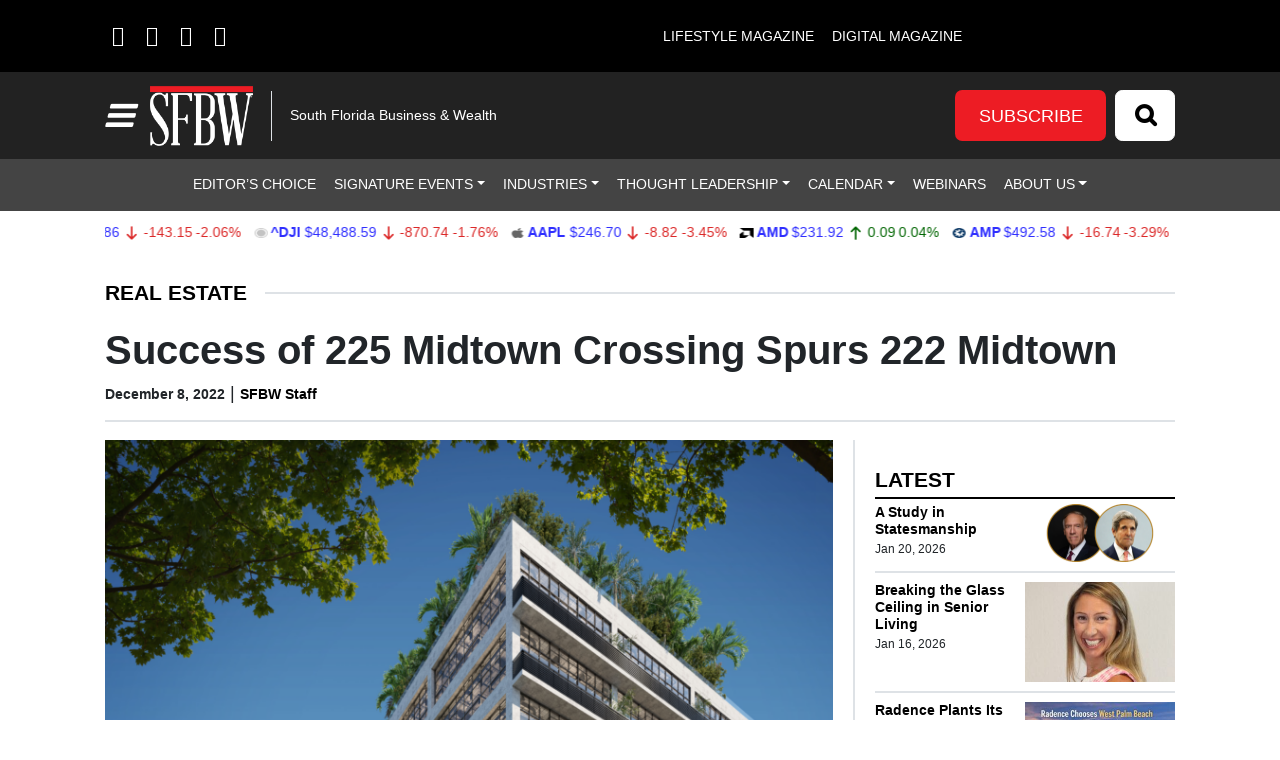

--- FILE ---
content_type: text/html; charset=UTF-8
request_url: https://sfbwmag.com/success-of-225-midtown-crossing-spurs-222-midtown/
body_size: 100884
content:
<!DOCTYPE html>
<html lang="en-US">
<head>
		<meta charset="UTF-8">
<script>
var gform;gform||(document.addEventListener("gform_main_scripts_loaded",function(){gform.scriptsLoaded=!0}),document.addEventListener("gform/theme/scripts_loaded",function(){gform.themeScriptsLoaded=!0}),window.addEventListener("DOMContentLoaded",function(){gform.domLoaded=!0}),gform={domLoaded:!1,scriptsLoaded:!1,themeScriptsLoaded:!1,isFormEditor:()=>"function"==typeof InitializeEditor,callIfLoaded:function(o){return!(!gform.domLoaded||!gform.scriptsLoaded||!gform.themeScriptsLoaded&&!gform.isFormEditor()||(gform.isFormEditor()&&console.warn("The use of gform.initializeOnLoaded() is deprecated in the form editor context and will be removed in Gravity Forms 3.1."),o(),0))},initializeOnLoaded:function(o){gform.callIfLoaded(o)||(document.addEventListener("gform_main_scripts_loaded",()=>{gform.scriptsLoaded=!0,gform.callIfLoaded(o)}),document.addEventListener("gform/theme/scripts_loaded",()=>{gform.themeScriptsLoaded=!0,gform.callIfLoaded(o)}),window.addEventListener("DOMContentLoaded",()=>{gform.domLoaded=!0,gform.callIfLoaded(o)}))},hooks:{action:{},filter:{}},addAction:function(o,r,e,t){gform.addHook("action",o,r,e,t)},addFilter:function(o,r,e,t){gform.addHook("filter",o,r,e,t)},doAction:function(o){gform.doHook("action",o,arguments)},applyFilters:function(o){return gform.doHook("filter",o,arguments)},removeAction:function(o,r){gform.removeHook("action",o,r)},removeFilter:function(o,r,e){gform.removeHook("filter",o,r,e)},addHook:function(o,r,e,t,n){null==gform.hooks[o][r]&&(gform.hooks[o][r]=[]);var d=gform.hooks[o][r];null==n&&(n=r+"_"+d.length),gform.hooks[o][r].push({tag:n,callable:e,priority:t=null==t?10:t})},doHook:function(r,o,e){var t;if(e=Array.prototype.slice.call(e,1),null!=gform.hooks[r][o]&&((o=gform.hooks[r][o]).sort(function(o,r){return o.priority-r.priority}),o.forEach(function(o){"function"!=typeof(t=o.callable)&&(t=window[t]),"action"==r?t.apply(null,e):e[0]=t.apply(null,e)})),"filter"==r)return e[0]},removeHook:function(o,r,t,n){var e;null!=gform.hooks[o][r]&&(e=(e=gform.hooks[o][r]).filter(function(o,r,e){return!!(null!=n&&n!=o.tag||null!=t&&t!=o.priority)}),gform.hooks[o][r]=e)}});
</script>

	<meta name="viewport" content="width=device-width, initial-scale=1, shrink-to-fit=no">
	<link rel="profile" href="http://gmpg.org/xfn/11">
	<link rel="stylesheet" href="https://cdnjs.cloudflare.com/ajax/libs/font-awesome/6.4.2/css/all.min.css" integrity="sha512-z3gLpd7yknf1YoNbCzqRKc4qyor8gaKU1qmn+CShxbuBusANI9QpRohGBreCFkKxLhei6S9CQXFEbbKuqLg0DA==" crossorigin="anonymous" referrerpolicy="no-referrer" />
	<meta name='robots' content='index, follow, max-image-preview:large, max-snippet:-1, max-video-preview:-1' />
	<style>img:is([sizes="auto" i], [sizes^="auto," i]) { contain-intrinsic-size: 3000px 1500px }</style>
	
<!-- Google Tag Manager for WordPress by gtm4wp.com -->
<script data-cfasync="false" data-pagespeed-no-defer>
	var gtm4wp_datalayer_name = "dataLayer";
	var dataLayer = dataLayer || [];
</script>
<!-- End Google Tag Manager for WordPress by gtm4wp.com -->		<!-- Global site tag (gtag.js) - Google Analytics -->
		<script type="text/javascript" async src="https://www.googletagmanager.com/gtag/js?id=G-54EGFHV6NS"></script>
		<script type="text/javascript">
			window.dataLayer = window.dataLayer || [];
			function gtag(){dataLayer.push(arguments);}
			gtag('js', new Date());

			gtag('config', 'G-54EGFHV6NS');
		</script>
		
	<!-- This site is optimized with the Yoast SEO plugin v26.7 - https://yoast.com/wordpress/plugins/seo/ -->
	<title>Success of 225 Midtown Crossing Spurs 222 Midtown - S. Florida Business &amp; Wealth</title>
	<link rel="canonical" href="https://sfbwmag.com/success-of-225-midtown-crossing-spurs-222-midtown/" />
	<meta property="og:locale" content="en_US" />
	<meta property="og:type" content="article" />
	<meta property="og:title" content="Success of 225 Midtown Crossing Spurs 222 Midtown - S. Florida Business &amp; Wealth" />
	<meta property="og:description" content="Bauen Capital and The Vagabond Group recently launched the leasing at 222 Midtown at Midtown Crossing, the next building in the Midtown Crossing Development site. The announcement comes on the heels of Blanca Commercial" />
	<meta property="og:url" content="https://sfbwmag.com/success-of-225-midtown-crossing-spurs-222-midtown/" />
	<meta property="og:site_name" content="S. Florida Business &amp; Wealth" />
	<meta property="article:publisher" content="https://www.facebook.com/southfloridabusinesswealth" />
	<meta property="article:published_time" content="2022-12-08T17:13:57+00:00" />
	<meta property="article:modified_time" content="2023-05-11T16:55:15+00:00" />
	<meta property="og:image" content="https://sfbwmag.com/wp-content/uploads/2022/12/222MidtownCrossing_01Hero_004_-1-1024x1002.png" />
	<meta property="og:image:width" content="1024" />
	<meta property="og:image:height" content="1002" />
	<meta property="og:image:type" content="image/png" />
	<meta name="author" content="SFBW Staff" />
	<meta name="twitter:card" content="summary_large_image" />
	<meta name="twitter:creator" content="@sfbwmag" />
	<meta name="twitter:site" content="@sfbwmag" />
	<meta name="twitter:label1" content="Written by" />
	<meta name="twitter:data1" content="SFBW Staff" />
	<meta name="twitter:label2" content="Est. reading time" />
	<meta name="twitter:data2" content="2 minutes" />
	<script type="application/ld+json" class="yoast-schema-graph">{"@context":"https://schema.org","@graph":[{"@type":"Article","@id":"https://sfbwmag.com/success-of-225-midtown-crossing-spurs-222-midtown/#article","isPartOf":{"@id":"https://sfbwmag.com/success-of-225-midtown-crossing-spurs-222-midtown/"},"author":{"name":"SFBW Staff","@id":"https://sfbwmag.com/#/schema/person/b329c2368b7cc41b8f8a5d527afcf90e"},"headline":"Success of 225 Midtown Crossing Spurs 222 Midtown","datePublished":"2022-12-08T17:13:57+00:00","dateModified":"2023-05-11T16:55:15+00:00","mainEntityOfPage":{"@id":"https://sfbwmag.com/success-of-225-midtown-crossing-spurs-222-midtown/"},"wordCount":297,"publisher":{"@id":"https://sfbwmag.com/#organization"},"image":{"@id":"https://sfbwmag.com/success-of-225-midtown-crossing-spurs-222-midtown/#primaryimage"},"thumbnailUrl":"https://sfbwmag.com/wp-content/uploads/2022/12/222MidtownCrossing_01Hero_004_-1.png","articleSection":["Real Estate"],"inLanguage":"en-US"},{"@type":"WebPage","@id":"https://sfbwmag.com/success-of-225-midtown-crossing-spurs-222-midtown/","url":"https://sfbwmag.com/success-of-225-midtown-crossing-spurs-222-midtown/","name":"Success of 225 Midtown Crossing Spurs 222 Midtown - S. Florida Business &amp; Wealth","isPartOf":{"@id":"https://sfbwmag.com/#website"},"primaryImageOfPage":{"@id":"https://sfbwmag.com/success-of-225-midtown-crossing-spurs-222-midtown/#primaryimage"},"image":{"@id":"https://sfbwmag.com/success-of-225-midtown-crossing-spurs-222-midtown/#primaryimage"},"thumbnailUrl":"https://sfbwmag.com/wp-content/uploads/2022/12/222MidtownCrossing_01Hero_004_-1.png","datePublished":"2022-12-08T17:13:57+00:00","dateModified":"2023-05-11T16:55:15+00:00","breadcrumb":{"@id":"https://sfbwmag.com/success-of-225-midtown-crossing-spurs-222-midtown/#breadcrumb"},"inLanguage":"en-US","potentialAction":[{"@type":"ReadAction","target":["https://sfbwmag.com/success-of-225-midtown-crossing-spurs-222-midtown/"]}]},{"@type":"ImageObject","inLanguage":"en-US","@id":"https://sfbwmag.com/success-of-225-midtown-crossing-spurs-222-midtown/#primaryimage","url":"https://sfbwmag.com/wp-content/uploads/2022/12/222MidtownCrossing_01Hero_004_-1.png","contentUrl":"https://sfbwmag.com/wp-content/uploads/2022/12/222MidtownCrossing_01Hero_004_-1.png","width":5000,"height":4893},{"@type":"BreadcrumbList","@id":"https://sfbwmag.com/success-of-225-midtown-crossing-spurs-222-midtown/#breadcrumb","itemListElement":[{"@type":"ListItem","position":1,"name":"Home","item":"https://sfbwmag.com/"},{"@type":"ListItem","position":2,"name":"Articles","item":"https://sfbwmag.com/articles/"},{"@type":"ListItem","position":3,"name":"Success of 225 Midtown Crossing Spurs 222 Midtown"}]},{"@type":"WebSite","@id":"https://sfbwmag.com/#website","url":"https://sfbwmag.com/","name":"S. Florida Business &amp; Wealth","description":"South Florida Business &amp; Wealth","publisher":{"@id":"https://sfbwmag.com/#organization"},"potentialAction":[{"@type":"SearchAction","target":{"@type":"EntryPoint","urlTemplate":"https://sfbwmag.com/?s={search_term_string}"},"query-input":{"@type":"PropertyValueSpecification","valueRequired":true,"valueName":"search_term_string"}}],"inLanguage":"en-US"},{"@type":"Organization","@id":"https://sfbwmag.com/#organization","name":"South Florida Business & Wealth","url":"https://sfbwmag.com/","logo":{"@type":"ImageObject","inLanguage":"en-US","@id":"https://sfbwmag.com/#/schema/logo/image/","url":"https://sfbwmag.com/wp-content/uploads/2019/08/sfbw_black.jpg","contentUrl":"https://sfbwmag.com/wp-content/uploads/2019/08/sfbw_black.jpg","width":315,"height":187,"caption":"South Florida Business & Wealth"},"image":{"@id":"https://sfbwmag.com/#/schema/logo/image/"},"sameAs":["https://www.facebook.com/southfloridabusinesswealth","https://x.com/sfbwmag","https://www.instagram.com/sfbwmag/","https://www.linkedin.com/company/south-florida-business-&amp;-wealth/","https://www.youtube.com/channel/UCBIpoUZJwUn5b8M4Aiu7gXQ?view_as=subscriber"]},{"@type":"Person","@id":"https://sfbwmag.com/#/schema/person/b329c2368b7cc41b8f8a5d527afcf90e","name":"SFBW Staff","image":{"@type":"ImageObject","inLanguage":"en-US","@id":"https://sfbwmag.com/#/schema/person/image/","url":"https://secure.gravatar.com/avatar/8d25f2ecf9bf661987a088d7ad5fe122eda7524587ee1411535c852d8d5ecfcb?s=96&d=mm&r=g","contentUrl":"https://secure.gravatar.com/avatar/8d25f2ecf9bf661987a088d7ad5fe122eda7524587ee1411535c852d8d5ecfcb?s=96&d=mm&r=g","caption":"SFBW Staff"},"url":"https://sfbwmag.com/author/sfbwstaff/"}]}</script>
	<!-- / Yoast SEO plugin. -->


<link rel='dns-prefetch' href='//cdn.broadstreetads.com' />
<link rel='dns-prefetch' href='//kit.fontawesome.com' />
<link rel='dns-prefetch' href='//www.googletagmanager.com' />
<link rel="alternate" type="application/rss+xml" title="S. Florida Business &amp; Wealth &raquo; Feed" href="https://sfbwmag.com/feed/" />
<link rel="alternate" type="application/rss+xml" title="S. Florida Business &amp; Wealth &raquo; Comments Feed" href="https://sfbwmag.com/comments/feed/" />
<link rel="alternate" type="text/calendar" title="S. Florida Business &amp; Wealth &raquo; iCal Feed" href="https://sfbwmag.com/south-florida-happenings/?ical=1" />
<link rel="alternate" type="application/rss+xml" title="S. Florida Business &amp; Wealth &raquo; Success of 225 Midtown Crossing Spurs 222 Midtown Comments Feed" href="https://sfbwmag.com/success-of-225-midtown-crossing-spurs-222-midtown/feed/" />
<script>
window._wpemojiSettings = {"baseUrl":"https:\/\/s.w.org\/images\/core\/emoji\/16.0.1\/72x72\/","ext":".png","svgUrl":"https:\/\/s.w.org\/images\/core\/emoji\/16.0.1\/svg\/","svgExt":".svg","source":{"concatemoji":"https:\/\/sfbwmag.com\/wp-includes\/js\/wp-emoji-release.min.js?ver=6.8.3"}};
/*! This file is auto-generated */
!function(s,n){var o,i,e;function c(e){try{var t={supportTests:e,timestamp:(new Date).valueOf()};sessionStorage.setItem(o,JSON.stringify(t))}catch(e){}}function p(e,t,n){e.clearRect(0,0,e.canvas.width,e.canvas.height),e.fillText(t,0,0);var t=new Uint32Array(e.getImageData(0,0,e.canvas.width,e.canvas.height).data),a=(e.clearRect(0,0,e.canvas.width,e.canvas.height),e.fillText(n,0,0),new Uint32Array(e.getImageData(0,0,e.canvas.width,e.canvas.height).data));return t.every(function(e,t){return e===a[t]})}function u(e,t){e.clearRect(0,0,e.canvas.width,e.canvas.height),e.fillText(t,0,0);for(var n=e.getImageData(16,16,1,1),a=0;a<n.data.length;a++)if(0!==n.data[a])return!1;return!0}function f(e,t,n,a){switch(t){case"flag":return n(e,"\ud83c\udff3\ufe0f\u200d\u26a7\ufe0f","\ud83c\udff3\ufe0f\u200b\u26a7\ufe0f")?!1:!n(e,"\ud83c\udde8\ud83c\uddf6","\ud83c\udde8\u200b\ud83c\uddf6")&&!n(e,"\ud83c\udff4\udb40\udc67\udb40\udc62\udb40\udc65\udb40\udc6e\udb40\udc67\udb40\udc7f","\ud83c\udff4\u200b\udb40\udc67\u200b\udb40\udc62\u200b\udb40\udc65\u200b\udb40\udc6e\u200b\udb40\udc67\u200b\udb40\udc7f");case"emoji":return!a(e,"\ud83e\udedf")}return!1}function g(e,t,n,a){var r="undefined"!=typeof WorkerGlobalScope&&self instanceof WorkerGlobalScope?new OffscreenCanvas(300,150):s.createElement("canvas"),o=r.getContext("2d",{willReadFrequently:!0}),i=(o.textBaseline="top",o.font="600 32px Arial",{});return e.forEach(function(e){i[e]=t(o,e,n,a)}),i}function t(e){var t=s.createElement("script");t.src=e,t.defer=!0,s.head.appendChild(t)}"undefined"!=typeof Promise&&(o="wpEmojiSettingsSupports",i=["flag","emoji"],n.supports={everything:!0,everythingExceptFlag:!0},e=new Promise(function(e){s.addEventListener("DOMContentLoaded",e,{once:!0})}),new Promise(function(t){var n=function(){try{var e=JSON.parse(sessionStorage.getItem(o));if("object"==typeof e&&"number"==typeof e.timestamp&&(new Date).valueOf()<e.timestamp+604800&&"object"==typeof e.supportTests)return e.supportTests}catch(e){}return null}();if(!n){if("undefined"!=typeof Worker&&"undefined"!=typeof OffscreenCanvas&&"undefined"!=typeof URL&&URL.createObjectURL&&"undefined"!=typeof Blob)try{var e="postMessage("+g.toString()+"("+[JSON.stringify(i),f.toString(),p.toString(),u.toString()].join(",")+"));",a=new Blob([e],{type:"text/javascript"}),r=new Worker(URL.createObjectURL(a),{name:"wpTestEmojiSupports"});return void(r.onmessage=function(e){c(n=e.data),r.terminate(),t(n)})}catch(e){}c(n=g(i,f,p,u))}t(n)}).then(function(e){for(var t in e)n.supports[t]=e[t],n.supports.everything=n.supports.everything&&n.supports[t],"flag"!==t&&(n.supports.everythingExceptFlag=n.supports.everythingExceptFlag&&n.supports[t]);n.supports.everythingExceptFlag=n.supports.everythingExceptFlag&&!n.supports.flag,n.DOMReady=!1,n.readyCallback=function(){n.DOMReady=!0}}).then(function(){return e}).then(function(){var e;n.supports.everything||(n.readyCallback(),(e=n.source||{}).concatemoji?t(e.concatemoji):e.wpemoji&&e.twemoji&&(t(e.twemoji),t(e.wpemoji)))}))}((window,document),window._wpemojiSettings);
</script>

<style id='wp-emoji-styles-inline-css'>

	img.wp-smiley, img.emoji {
		display: inline !important;
		border: none !important;
		box-shadow: none !important;
		height: 1em !important;
		width: 1em !important;
		margin: 0 0.07em !important;
		vertical-align: -0.1em !important;
		background: none !important;
		padding: 0 !important;
	}
</style>
<link rel='stylesheet' id='wp-block-library-css' href='https://sfbwmag.com/wp-includes/css/dist/block-library/style.min.css?ver=6.8.3' media='all' />
<style id='classic-theme-styles-inline-css'>
/*! This file is auto-generated */
.wp-block-button__link{color:#fff;background-color:#32373c;border-radius:9999px;box-shadow:none;text-decoration:none;padding:calc(.667em + 2px) calc(1.333em + 2px);font-size:1.125em}.wp-block-file__button{background:#32373c;color:#fff;text-decoration:none}
</style>
<style id='global-styles-inline-css'>
:root{--wp--preset--aspect-ratio--square: 1;--wp--preset--aspect-ratio--4-3: 4/3;--wp--preset--aspect-ratio--3-4: 3/4;--wp--preset--aspect-ratio--3-2: 3/2;--wp--preset--aspect-ratio--2-3: 2/3;--wp--preset--aspect-ratio--16-9: 16/9;--wp--preset--aspect-ratio--9-16: 9/16;--wp--preset--color--black: #000000;--wp--preset--color--cyan-bluish-gray: #abb8c3;--wp--preset--color--white: #fff;--wp--preset--color--pale-pink: #f78da7;--wp--preset--color--vivid-red: #cf2e2e;--wp--preset--color--luminous-vivid-orange: #ff6900;--wp--preset--color--luminous-vivid-amber: #fcb900;--wp--preset--color--light-green-cyan: #7bdcb5;--wp--preset--color--vivid-green-cyan: #00d084;--wp--preset--color--pale-cyan-blue: #8ed1fc;--wp--preset--color--vivid-cyan-blue: #0693e3;--wp--preset--color--vivid-purple: #9b51e0;--wp--preset--color--blue: #0d6efd;--wp--preset--color--indigo: #6610f2;--wp--preset--color--purple: #6f42c1;--wp--preset--color--pink: #d63384;--wp--preset--color--red: #dc3545;--wp--preset--color--orange: #fd7e14;--wp--preset--color--yellow: #ffc107;--wp--preset--color--green: #198754;--wp--preset--color--teal: #20c997;--wp--preset--color--cyan: #0dcaf0;--wp--preset--color--gray: #6c757d;--wp--preset--color--gray-dark: #343a40;--wp--preset--gradient--vivid-cyan-blue-to-vivid-purple: linear-gradient(135deg,rgba(6,147,227,1) 0%,rgb(155,81,224) 100%);--wp--preset--gradient--light-green-cyan-to-vivid-green-cyan: linear-gradient(135deg,rgb(122,220,180) 0%,rgb(0,208,130) 100%);--wp--preset--gradient--luminous-vivid-amber-to-luminous-vivid-orange: linear-gradient(135deg,rgba(252,185,0,1) 0%,rgba(255,105,0,1) 100%);--wp--preset--gradient--luminous-vivid-orange-to-vivid-red: linear-gradient(135deg,rgba(255,105,0,1) 0%,rgb(207,46,46) 100%);--wp--preset--gradient--very-light-gray-to-cyan-bluish-gray: linear-gradient(135deg,rgb(238,238,238) 0%,rgb(169,184,195) 100%);--wp--preset--gradient--cool-to-warm-spectrum: linear-gradient(135deg,rgb(74,234,220) 0%,rgb(151,120,209) 20%,rgb(207,42,186) 40%,rgb(238,44,130) 60%,rgb(251,105,98) 80%,rgb(254,248,76) 100%);--wp--preset--gradient--blush-light-purple: linear-gradient(135deg,rgb(255,206,236) 0%,rgb(152,150,240) 100%);--wp--preset--gradient--blush-bordeaux: linear-gradient(135deg,rgb(254,205,165) 0%,rgb(254,45,45) 50%,rgb(107,0,62) 100%);--wp--preset--gradient--luminous-dusk: linear-gradient(135deg,rgb(255,203,112) 0%,rgb(199,81,192) 50%,rgb(65,88,208) 100%);--wp--preset--gradient--pale-ocean: linear-gradient(135deg,rgb(255,245,203) 0%,rgb(182,227,212) 50%,rgb(51,167,181) 100%);--wp--preset--gradient--electric-grass: linear-gradient(135deg,rgb(202,248,128) 0%,rgb(113,206,126) 100%);--wp--preset--gradient--midnight: linear-gradient(135deg,rgb(2,3,129) 0%,rgb(40,116,252) 100%);--wp--preset--font-size--small: 13px;--wp--preset--font-size--medium: 20px;--wp--preset--font-size--large: 36px;--wp--preset--font-size--x-large: 42px;--wp--preset--spacing--20: 0.44rem;--wp--preset--spacing--30: 0.67rem;--wp--preset--spacing--40: 1rem;--wp--preset--spacing--50: 1.5rem;--wp--preset--spacing--60: 2.25rem;--wp--preset--spacing--70: 3.38rem;--wp--preset--spacing--80: 5.06rem;--wp--preset--shadow--natural: 6px 6px 9px rgba(0, 0, 0, 0.2);--wp--preset--shadow--deep: 12px 12px 50px rgba(0, 0, 0, 0.4);--wp--preset--shadow--sharp: 6px 6px 0px rgba(0, 0, 0, 0.2);--wp--preset--shadow--outlined: 6px 6px 0px -3px rgba(255, 255, 255, 1), 6px 6px rgba(0, 0, 0, 1);--wp--preset--shadow--crisp: 6px 6px 0px rgba(0, 0, 0, 1);}:where(.is-layout-flex){gap: 0.5em;}:where(.is-layout-grid){gap: 0.5em;}body .is-layout-flex{display: flex;}.is-layout-flex{flex-wrap: wrap;align-items: center;}.is-layout-flex > :is(*, div){margin: 0;}body .is-layout-grid{display: grid;}.is-layout-grid > :is(*, div){margin: 0;}:where(.wp-block-columns.is-layout-flex){gap: 2em;}:where(.wp-block-columns.is-layout-grid){gap: 2em;}:where(.wp-block-post-template.is-layout-flex){gap: 1.25em;}:where(.wp-block-post-template.is-layout-grid){gap: 1.25em;}.has-black-color{color: var(--wp--preset--color--black) !important;}.has-cyan-bluish-gray-color{color: var(--wp--preset--color--cyan-bluish-gray) !important;}.has-white-color{color: var(--wp--preset--color--white) !important;}.has-pale-pink-color{color: var(--wp--preset--color--pale-pink) !important;}.has-vivid-red-color{color: var(--wp--preset--color--vivid-red) !important;}.has-luminous-vivid-orange-color{color: var(--wp--preset--color--luminous-vivid-orange) !important;}.has-luminous-vivid-amber-color{color: var(--wp--preset--color--luminous-vivid-amber) !important;}.has-light-green-cyan-color{color: var(--wp--preset--color--light-green-cyan) !important;}.has-vivid-green-cyan-color{color: var(--wp--preset--color--vivid-green-cyan) !important;}.has-pale-cyan-blue-color{color: var(--wp--preset--color--pale-cyan-blue) !important;}.has-vivid-cyan-blue-color{color: var(--wp--preset--color--vivid-cyan-blue) !important;}.has-vivid-purple-color{color: var(--wp--preset--color--vivid-purple) !important;}.has-black-background-color{background-color: var(--wp--preset--color--black) !important;}.has-cyan-bluish-gray-background-color{background-color: var(--wp--preset--color--cyan-bluish-gray) !important;}.has-white-background-color{background-color: var(--wp--preset--color--white) !important;}.has-pale-pink-background-color{background-color: var(--wp--preset--color--pale-pink) !important;}.has-vivid-red-background-color{background-color: var(--wp--preset--color--vivid-red) !important;}.has-luminous-vivid-orange-background-color{background-color: var(--wp--preset--color--luminous-vivid-orange) !important;}.has-luminous-vivid-amber-background-color{background-color: var(--wp--preset--color--luminous-vivid-amber) !important;}.has-light-green-cyan-background-color{background-color: var(--wp--preset--color--light-green-cyan) !important;}.has-vivid-green-cyan-background-color{background-color: var(--wp--preset--color--vivid-green-cyan) !important;}.has-pale-cyan-blue-background-color{background-color: var(--wp--preset--color--pale-cyan-blue) !important;}.has-vivid-cyan-blue-background-color{background-color: var(--wp--preset--color--vivid-cyan-blue) !important;}.has-vivid-purple-background-color{background-color: var(--wp--preset--color--vivid-purple) !important;}.has-black-border-color{border-color: var(--wp--preset--color--black) !important;}.has-cyan-bluish-gray-border-color{border-color: var(--wp--preset--color--cyan-bluish-gray) !important;}.has-white-border-color{border-color: var(--wp--preset--color--white) !important;}.has-pale-pink-border-color{border-color: var(--wp--preset--color--pale-pink) !important;}.has-vivid-red-border-color{border-color: var(--wp--preset--color--vivid-red) !important;}.has-luminous-vivid-orange-border-color{border-color: var(--wp--preset--color--luminous-vivid-orange) !important;}.has-luminous-vivid-amber-border-color{border-color: var(--wp--preset--color--luminous-vivid-amber) !important;}.has-light-green-cyan-border-color{border-color: var(--wp--preset--color--light-green-cyan) !important;}.has-vivid-green-cyan-border-color{border-color: var(--wp--preset--color--vivid-green-cyan) !important;}.has-pale-cyan-blue-border-color{border-color: var(--wp--preset--color--pale-cyan-blue) !important;}.has-vivid-cyan-blue-border-color{border-color: var(--wp--preset--color--vivid-cyan-blue) !important;}.has-vivid-purple-border-color{border-color: var(--wp--preset--color--vivid-purple) !important;}.has-vivid-cyan-blue-to-vivid-purple-gradient-background{background: var(--wp--preset--gradient--vivid-cyan-blue-to-vivid-purple) !important;}.has-light-green-cyan-to-vivid-green-cyan-gradient-background{background: var(--wp--preset--gradient--light-green-cyan-to-vivid-green-cyan) !important;}.has-luminous-vivid-amber-to-luminous-vivid-orange-gradient-background{background: var(--wp--preset--gradient--luminous-vivid-amber-to-luminous-vivid-orange) !important;}.has-luminous-vivid-orange-to-vivid-red-gradient-background{background: var(--wp--preset--gradient--luminous-vivid-orange-to-vivid-red) !important;}.has-very-light-gray-to-cyan-bluish-gray-gradient-background{background: var(--wp--preset--gradient--very-light-gray-to-cyan-bluish-gray) !important;}.has-cool-to-warm-spectrum-gradient-background{background: var(--wp--preset--gradient--cool-to-warm-spectrum) !important;}.has-blush-light-purple-gradient-background{background: var(--wp--preset--gradient--blush-light-purple) !important;}.has-blush-bordeaux-gradient-background{background: var(--wp--preset--gradient--blush-bordeaux) !important;}.has-luminous-dusk-gradient-background{background: var(--wp--preset--gradient--luminous-dusk) !important;}.has-pale-ocean-gradient-background{background: var(--wp--preset--gradient--pale-ocean) !important;}.has-electric-grass-gradient-background{background: var(--wp--preset--gradient--electric-grass) !important;}.has-midnight-gradient-background{background: var(--wp--preset--gradient--midnight) !important;}.has-small-font-size{font-size: var(--wp--preset--font-size--small) !important;}.has-medium-font-size{font-size: var(--wp--preset--font-size--medium) !important;}.has-large-font-size{font-size: var(--wp--preset--font-size--large) !important;}.has-x-large-font-size{font-size: var(--wp--preset--font-size--x-large) !important;}
:where(.wp-block-post-template.is-layout-flex){gap: 1.25em;}:where(.wp-block-post-template.is-layout-grid){gap: 1.25em;}
:where(.wp-block-columns.is-layout-flex){gap: 2em;}:where(.wp-block-columns.is-layout-grid){gap: 2em;}
:root :where(.wp-block-pullquote){font-size: 1.5em;line-height: 1.6;}
</style>
<link rel='stylesheet' id='wp-color-picker-css' href='https://sfbwmag.com/wp-admin/css/color-picker.min.css?ver=6.8.3' media='all' />
<link rel='stylesheet' id='simply-gallery-block-frontend-css' href='https://sfbwmag.com/wp-content/plugins/simply-gallery-block-premium/blocks/pgc_sgb.min.style.css?ver=3.2.8' media='all' />
<link rel='stylesheet' id='pgc-simply-gallery-plugin-lightbox-style-css' href='https://sfbwmag.com/wp-content/plugins/simply-gallery-block-premium/plugins/pgc_sgb_lightbox.min.style.css?ver=3.2.8' media='all' />
<link rel='stylesheet' id='cff-css' href='https://sfbwmag.com/wp-content/plugins/custom-facebook-feed-pro/assets/css/cff-style.min.css?ver=4.7.4' media='all' />
<link rel='stylesheet' id='child-understrap-styles-css' href='https://sfbwmag.com/wp-content/themes/lifestyle-brand-theme-child/css/child-theme.min.css?ver=0.0.7' media='all' />
<script src="https://sfbwmag.com/wp-includes/js/jquery/jquery.min.js?ver=3.7.1" id="jquery-core-js"></script>
<script src="https://sfbwmag.com/wp-includes/js/jquery/jquery-migrate.min.js?ver=3.4.1" id="jquery-migrate-js"></script>
<script src="https://cdn.broadstreetads.com/init-2.min.js?ver=6.8.3" id="broadstreet-cdn-js"></script>
<script id="broadstreet-cdn-js-after">
	function broadstreet_ad_check(zoneId, data) {
        var ads = document.getElementsByTagName("broadstreet-zone");
        for (var i = 0; i < ads.length; i++) {
            var zone = ads[i].getAttribute('zone-id');
            //if this zone get rid of container if empty
            if (zone == zoneId) {
                if ( ads[i].closest(".broadstreet-zone-container") != null && (ads[i].innerHTML === "" || ads[i].getElementsByTagName('div')[0].innerHTML === "") ) {
                    ads[i].closest(".broadstreet-zone-container").style.display = "none";
                    //also get rid of widget container boarders
                    // if (ads[i].closest(".bcx_ad_widget") != null) {
                    //     ads[i].closest(".bcx_ad_widget").style.display = "none";
                    // }
                } else if ( ads[i].closest(".broadstreet-zone-container") != null ) {
                    //ensures ads get displayed
                    ads[i].closest(".broadstreet-zone-container").style.display = "block";
                    //also get rid of widget container boarders
                    // if (ads[i].closest(".bcx_ad_widget") != null) {
                    //     ads[i].closest(".bcx_ad_widget").style.display = "block";
                    // }
                }
            }
            //set height,width,alt of ad images
            var imgs = ads[i].getElementsByTagName('img');
            if (imgs) {
                for (var j = 0; j < imgs.length; j++) {
                    var height = imgs[j].naturalHeight;
                    var width = imgs[j].naturalWidth;
                    if (!imgs[j].getAttribute('height') && height) {
                        imgs[j].height = height;
                    }
                    if (!imgs[j].getAttribute('width') && width) {
                        imgs[j].width = width;
                    }
                    if (!imgs[j].alt){
                        imgs[j].alt = 'Advertisement';
                    }
                }
            }
        }
        //resize_iframe_ads();
    }
    
    function broadstreet_init() {
        if(typeof broadstreet=='undefined') {
            setTimeout(function(){broadstreet_init()},100);
            return;
        }
        broadstreet.watch({"networkId": "6214", "callback": "broadstreet_ad_check"});
    }
    broadstreet_init();
</script>
<script src="https://kit.fontawesome.com/d061d916c5.js?ver=6.8.3" crossorigin="anonymous" type="text/javascript"></script>

<!-- Google tag (gtag.js) snippet added by Site Kit -->
<!-- Google Analytics snippet added by Site Kit -->
<script src="https://www.googletagmanager.com/gtag/js?id=GT-P8RTQT6B" id="google_gtagjs-js" async></script>
<script id="google_gtagjs-js-after">
window.dataLayer = window.dataLayer || [];function gtag(){dataLayer.push(arguments);}
gtag("set","linker",{"domains":["sfbwmag.com"]});
gtag("js", new Date());
gtag("set", "developer_id.dZTNiMT", true);
gtag("config", "GT-P8RTQT6B");
 window._googlesitekit = window._googlesitekit || {}; window._googlesitekit.throttledEvents = []; window._googlesitekit.gtagEvent = (name, data) => { var key = JSON.stringify( { name, data } ); if ( !! window._googlesitekit.throttledEvents[ key ] ) { return; } window._googlesitekit.throttledEvents[ key ] = true; setTimeout( () => { delete window._googlesitekit.throttledEvents[ key ]; }, 5 ); gtag( "event", name, { ...data, event_source: "site-kit" } ); };
</script>
<link rel="https://api.w.org/" href="https://sfbwmag.com/wp-json/" /><link rel="alternate" title="JSON" type="application/json" href="https://sfbwmag.com/wp-json/wp/v2/posts/95039" /><link rel="EditURI" type="application/rsd+xml" title="RSD" href="https://sfbwmag.com/xmlrpc.php?rsd" />
<meta name="generator" content="WordPress 6.8.3" />
<link rel='shortlink' href='https://sfbwmag.com/?p=95039' />
<link rel="alternate" title="oEmbed (JSON)" type="application/json+oembed" href="https://sfbwmag.com/wp-json/oembed/1.0/embed?url=https%3A%2F%2Fsfbwmag.com%2Fsuccess-of-225-midtown-crossing-spurs-222-midtown%2F" />
<link rel="alternate" title="oEmbed (XML)" type="text/xml+oembed" href="https://sfbwmag.com/wp-json/oembed/1.0/embed?url=https%3A%2F%2Fsfbwmag.com%2Fsuccess-of-225-midtown-crossing-spurs-222-midtown%2F&#038;format=xml" />
<!-- Custom Facebook Feed JS vars -->
<script type="text/javascript">
var cffsiteurl = "https://sfbwmag.com/wp-content/plugins";
var cffajaxurl = "https://sfbwmag.com/wp-admin/admin-ajax.php";


var cfflinkhashtags = "false";
</script>
<meta name="generator" content="Site Kit by Google 1.168.0" /><noscript><style>.simply-gallery-amp{ display: block !important; }</style></noscript><noscript><style>.sgb-preloader{ display: none !important; }</style></noscript><meta name="et-api-version" content="v1"><meta name="et-api-origin" content="https://sfbwmag.com"><link rel="https://theeventscalendar.com/" href="https://sfbwmag.com/wp-json/tribe/tickets/v1/" /><meta name="tec-api-version" content="v1"><meta name="tec-api-origin" content="https://sfbwmag.com"><link rel="alternate" href="https://sfbwmag.com/wp-json/tribe/events/v1/" />
<!-- Google Tag Manager for WordPress by gtm4wp.com -->
<!-- GTM Container placement set to manual -->
<script data-cfasync="false" data-pagespeed-no-defer>
	var dataLayer_content = {"visitorLoginState":"logged-out","visitorType":"visitor-logged-out","visitorUsername":"","pagePostType":"post","pagePostType2":"single-post","pageCategory":["real-estate"],"pagePostAuthor":"SFBW Staff"};
	dataLayer.push( dataLayer_content );
</script>
<script data-cfasync="false" data-pagespeed-no-defer>
(function(w,d,s,l,i){w[l]=w[l]||[];w[l].push({'gtm.start':
new Date().getTime(),event:'gtm.js'});var f=d.getElementsByTagName(s)[0],
j=d.createElement(s),dl=l!='dataLayer'?'&l='+l:'';j.async=true;j.src=
'//www.googletagmanager.com/gtm.js?id='+i+dl;f.parentNode.insertBefore(j,f);
})(window,document,'script','dataLayer','GTM-PLQ49XT');
</script>
<!-- End Google Tag Manager for WordPress by gtm4wp.com -->    <style type="text/css" id="theme-option-css">
	.site {
		background-color: #ffffff;
	}
	.multisite-nav-bg-color{
		background-color: #000000;
	}
	.header-bg-color{
		background-color: #222222;
	}
	.header-text-color,
	.header-text-color a,
	.navbar-toggler .fa-bars {
		color: #ffffff;
	}
	.subscribe-bg-color,
	.subscribe-bg-color:hover {
		background-color: #ed1c24;
	}
	.subscribe-text-color,
	.subscribe-text-color a,
	a.subscribe-text-color,
	.subscribe-text-color a:hover,
	a.subscribe-text-color:hover {
		color: #ffffff;
	}
	.primary-nav-bg-color,
	.primary-nav-bg-color .dropdown-menu{
		background-color: #444444;
	}
	#header-menu > li {
		border-bottom: 2px solid #444444;
	}
	.primary-nav-text-color,
	.primary-nav-text-color a,
	.primary-nav-bg-color .dropdown-menu {
		color: #ffffff;
	}
	.primary-nav-bg-color .dropdown-menu,
	#header-nav .nav-link:focus, 
	#header-nav .nav-link:hover,
	#header-nav .dropdown-item:hover,
	#header-nav .dropdown-item:focus {
		color: #ffffff;
	}
	.navbar #header-menu .dropdown-item:hover {
		background-color: #876b3e;
	}
	#navbarNavOffcanvas .search-form button {
		background-color: #000000	}
	#navbarNavOffcanvas {
		border-right-color: #000000	}
	#navbarNavOffcanvas .search-form .fa-search::before {
		color: #ffffff;
	}
	.flyout-nav-bg-color,
	#main-menu .nav-item ul,
	#main-menu .dropdown-item,
	#main-menu .dropdown-item:hover,
	#main-menu .dropdown-item:focus {
		background-color: #ffffff;
	}
	.close-btn-color,
	.flyout-nav-text-color,
	.flyout-nav-text-color a,
	#flyout-resources .nav-link,
	#main-menu .nav-link,
	#main-menu .nav-item ul {
		color: #0a0a0a;
	}
	#main-menu .nav-link:hover,
	#main-menu .nav-link:focus,
	#main-menu .dropdown-item:hover,
	#main-menu .dropdown-item:focus {
		color: #dd9933;
	}
	ul.dropdown-menu.show, 
	ul.dropdown-menu.show .menu-item a {
		background-color: #000000 !important;
	}
	.flyout-rectangle-bg-color {
		background-color: #000000;
	}
	.flyout-rectangle-text-color {
		color: #ffffff;
	}
	.footer-bg-color,
	.footer-bg-color .multisite-nav-bg-color {
		background-color: #1c1c1c;
	}
	.footer-text-color,
	.footer-text-color ul a,
	.footer-text-color ul a:hover,
	.be-ix-link-block .be-related-link-container .be-label,
	.be-ix-link-block .be-related-link-container .be-list .be-list-item .be-related-link {
		color: #ffffff;
	}
	.legal-footer-bg-color,
	.legal-footer-bg-color .list-group-item{
		background-color: #000000;
	}
	.legal-footer-text-color,
	.legal-footer-text-color a,
	.legal-footer-text-color .list-group-item{
		color: #ffffff;
	}
	.text-primary {
		color: #c78b00 !important;
	}
	.bg-primary {
		background-color: #c78b00 !important;
	}
	.border-primary {
		border-color: #c78b00 !important;
	}
	.btn-primary {
	    background-color: #c78b00 !important;
	    border-color: #c78b00 !important;
	}
	.btn-primary.inverse {
	    background-color: #ffffff !important;
		color: #c78b00 !important;
	    border-color: #c78b00 !important;
	}
	.monogram.circle:hover {
		background-color: #c78b00 !important;
	}
	.text-secondary {
		color: #0a0405 !important;
	}
	.bg-secondary {
		background-color: #0a0405 !important;
	}
	.border-secondary {
		border-color: #0a0405 !important;
	}
	.btn-secondary {
	    background-color: #0a0405 !important;
	    border-color: #0a0405 !important;
	}
	#wrapper-footer .btn-secondary {
	    border-color: #c78b00 !important;
	}
	.text-warning {
		color: #f18020 !important;
	}
	.bg-warning {
		background-color: #f18020 !important;
	}
	.border-warning {
		border-color: #f18020 !important;
	}
	.btn-warning {
	    background-color: #f18020 !important;
	    border-color: #f18020 !important;
	}
	.text-success {
		color: #b27c00 !important;
	}
	.bg-success {
		background-color: #b27c00 !important;
	}
	.border-success {
		border-color: #b27c00 !important;
	}
	.btn-success {
	    background-color: #b27c00 !important;
	    border-color: #b27c00 !important;
	}
	.text-danger {
		color: #f5cc34 !important;
	}
	.bg-danger {
		background-color: #f5cc34 !important;
	}
	.border-danger {
		border-color: #f5cc34 !important;
	}
	.btn-danger {
	    background-color: #f5cc34 !important;
	    border-color: #f5cc34 !important;
	}
	.text-dark {
		color: #363636 !important;
	}
	.bg-dark {
		background-color: #363636 !important;
	}
	.border-dark {
		border-color: #363636 !important;
	}
	.btn-dark {
	    background-color: #363636 !important;
	    border-color: #363636 !important;
	}
	.text-light {
		color: #ffffff !important;
	}
	.bg-light {
		background-color: #ffffff !important;
	}
	.border-light {
		border-color: #ffffff !important;
	}
	.btn-light {
	    background-color: #ffffff !important;
	    border-color: #ffffff !important;
	}
	.text-info {
		color: #262626 !important;
	}
	.bg-info {
		background-color: #262626 !important;
	}
	.bg-info .read-now {
		color: #f8ed43 !important;
	}
	.border-info {
		border-color: #262626 !important;
	}
	.btn-info {
	    background-color: #262626 !important;
	    border-color: #262626 !important;
	}
		.text-gradient {
		background: -webkit-linear-gradient(90deg, #c78b00, #0a0405 75%) !important;
		-webkit-background-clip: text !important;
		-webkit-text-fill-color: transparent;
	}
	.bg-gradient {
		background: rgb(199,139,0) !important;
		background: linear-gradient(0deg, rgba(199,139,0,1) 0%, rgba(10,4,5,1) 100%) !important;
	}
	.border-gradient {
		border-color: #363636 !important;
	}
	.btn-gradient {
	    background: rgb(199,139,0) !important;
		background: linear-gradient(0deg, rgba(199,139,0,1) 0%, rgba(10,4,5,1) 100%) !important;
	    border-color: #363636 !important;
	}

    </style>    
    <meta name="mobile-web-app-capable" content="yes">
<meta name="apple-mobile-web-app-capable" content="yes">
<meta name="apple-mobile-web-app-title" content="S. Florida Business &amp; Wealth - South Florida Business &amp; Wealth">
<noscript><style>.lazyload[data-src]{display:none !important;}</style></noscript><style>.lazyload{background-image:none !important;}.lazyload:before{background-image:none !important;}</style>
<!-- Google Tag Manager snippet added by Site Kit -->
<script>
			( function( w, d, s, l, i ) {
				w[l] = w[l] || [];
				w[l].push( {'gtm.start': new Date().getTime(), event: 'gtm.js'} );
				var f = d.getElementsByTagName( s )[0],
					j = d.createElement( s ), dl = l != 'dataLayer' ? '&l=' + l : '';
				j.async = true;
				j.src = 'https://www.googletagmanager.com/gtm.js?id=' + i + dl;
				f.parentNode.insertBefore( j, f );
			} )( window, document, 'script', 'dataLayer', 'GTM-M85NV6M3' );
			
</script>

<!-- End Google Tag Manager snippet added by Site Kit -->
<link rel="icon" href="https://sfbwmag.com/wp-content/uploads/2023/04/cropped-SFBW-Favicon-512x512-1-32x32.png" sizes="32x32" />
<link rel="icon" href="https://sfbwmag.com/wp-content/uploads/2023/04/cropped-SFBW-Favicon-512x512-1-192x192.png" sizes="192x192" />
<link rel="apple-touch-icon" href="https://sfbwmag.com/wp-content/uploads/2023/04/cropped-SFBW-Favicon-512x512-1-180x180.png" />
<meta name="msapplication-TileImage" content="https://sfbwmag.com/wp-content/uploads/2023/04/cropped-SFBW-Favicon-512x512-1-270x270.png" />
		<style id="wp-custom-css">
			.fa-bars::before {
    content: "\f0c9" !important;
    font-family: 'FontAwesome' !important;
}
.fa-search::before {
    content: "\f002" !important;
    font-family: 'FontAwesome' !important;
}

.img-fluid,img.footer-logo.mb-2{
	max-width: 120px;
}
.post-type-archive-tribe_events broadstreet-zone-container div span img{
	max-width: 350px !important;
}
div#field_21_29 {
    margin-top: 0px;
}
/***********************
 * GLOBAL EDITS
 ***********************/
.wp-block-button .wp-block-button__link:hover{
	color: #f2b11e !important;
}
.dropdown-menu.show{
	border: 2px solid #b27c00;
}
.dropdown-menu.show li a{
	color: #fff;
}
.offcanvas .monogram-logos .text-white .fab {
  color: black !important;
}
.navbar #header-menu .menu-item .dropdown-menu{
	z-index: 9999;
}
/**************************
 * GRAVITY FORMS 
 * Subscribe Form Global 
 ***************************/
.footer-subscribe .btn-primary{
	background-color: #FFBF0F !important;
	color: #000000;
}
/***********************
 * STOCK TICKER EDITS
 ***********************/
div#header-stocks {
    max-width: 100%;
}
:root span,
:root i {
    --smw-green: #006602 !important;
}
/***********************
 * END - GLOBAL EDITS
 ***********************/

/***********************
 * Hide gallery - Temporary 05-07-24 https://sfbwmag.com/prestigious-womens-awards-luncheon/
 ***********************/
.award_gallery_882{display: none !important;}


.tax-lgcategory .bg-primary.p-1.text-center a {
    display: none;
}
.fa-arrow-up-right-from-square,
.fa-arrow-up-right-from-square:before, .fa-external-link:before{
	display:none !important;
}
/*******************************
 * EVENTS PAGE CUSTOM EDITS *
 ******************************/

/*** Hide Event Award Title ***/
.type-events h1.entry-title{
	display: none;
}

/*** Events Tabs Edit ***/
.events-template-default .justify-content-between {
    justify-content: center!important;
}
.events-template-default .btn-primary {
	margin: 0px 16px;
}
.page-id-98623 #content{
	padding-top: 2em;
}
.events-template-default{}
/**Gravity Forms - Building Connections form **/
.page-id-98623 .entry-header,
#gfield_instruction_17_6{
	display:none;
}

/*******************************
 * EVENTS CALENDAR PLUGIN CSS *
 ******************************/
.tribe-common-l-container.tribe-events-l-container.pt-0 {
    padding-top: 2em !important;
}
.tribe-events .tribe-events-calendar-month__multiday-event-bar-inner{
	background-color: #8e6824;
}
.tribe-events .tribe-events-calendar-month__multiday-event--past .tribe-events-calendar-month__multiday-event-bar-inner{
	background-color: rgba(0,0,0,0.1) !important;
}
.tribe-events .tribe-events-calendar-month__multiday-event--past .tribe-events-calendar-month__multiday-event-bar-title{
	color: #000 !important;
}
.tribe-common .tribe-common-c-svgicon{
	color: #000;
}
.tribe-events .tribe-events-calendar-month__calendar-event-title-link{
	font-weight: bold;
}
.tribe-events .tribe-events-calendar-month__multiday-event-bar-title{
	color: #fff;
}
h3.tribe-events-calendar-month__calendar-event-tooltip-title.tribe-common-h7{
    line-height: 1.4em;
}
h3.tribe-events-calendar-month__calendar-event-tooltip-title.tribe-common-h7 a{
	color: #876b3e;
}
.custad_wrapper {
    text-align: center;
    padding: 15px;
}

.postid-106994  .h5.text-uppercase {
    display: none;
}

.postid-106994 :not(.page)>.entry-content p
{
	max-width: 800px;
}

.events .h5 {
    text-align: center;
}










.fa-share-nodes{
	line-height: 1;
}
.fa-share-nodes::before{
	font-family: 'Font Awesome 6 Free';
  font-weight: 900;
}


.topBar {
	background: #000000;
	padding-top: 1rem !important;
	padding-bottom: 1rem !important;
}
		
.topBar #multisite-nav {
	padding: 0 !important;
	justify-content: end !important;
}
		
.topBar .monogram-logos {
	padding-bottom: 0 !important;
}
		
.topBar .monogram-logos a {
	font-size: 20px;
}









/*******************************
 * SINGLE EVENTS CALENDAR CSS *
 ******************************/
@media (min-width: 768px){
#tribe-events-pg-template .tribe-events-single-event-title {
    font-size: 26px;
}
}
		</style>
		</head>

<body class="wp-singular post-template-default single single-post postid-95039 single-format-standard wp-custom-logo wp-embed-responsive wp-theme-understrap wp-child-theme-lifestyle-brand-theme-child tribe-no-js tec-no-tickets-on-recurring tec-no-rsvp-on-recurring group-blog understrap-has-sidebar tribe-theme-understrap" itemscope itemtype="http://schema.org/WebSite">
		<!-- Google Tag Manager (noscript) snippet added by Site Kit -->
		<noscript>
			<iframe src="https://www.googletagmanager.com/ns.html?id=GTM-M85NV6M3" height="0" width="0" style="display:none;visibility:hidden"></iframe>
		</noscript>
		<!-- End Google Tag Manager (noscript) snippet added by Site Kit -->
		
<!-- GTM Container placement set to manual -->
<!-- Google Tag Manager (noscript) -->
				<noscript><iframe src="https://www.googletagmanager.com/ns.html?id=GTM-PLQ49XT" height="0" width="0" style="display:none;visibility:hidden" aria-hidden="true"></iframe></noscript>
<!-- End Google Tag Manager (noscript) --><div class="site" id="page">

	<!-- ******************* The Navbar Area ******************* -->
	<header id="wrapper-navbar" class="">
	
	<div class="topBar">
			<div class="container">
				<div class="row align-items-center">
					<div class="col-md-6">
						    <div class="monogram-logos d-inline-flex pb-2 fs-4">
            <div class="d-flex me-2">
            <a class="d-flex text-decoration-none text-white" href="https://www.facebook.com/southfloridabusinesswealth" aria-label="Facebook" target="_blank" rel="noopener noreferrer"><span class="fab fa-facebook-f"></span></a>
        </div>
            <div class="d-flex me-2">
            <a class="d-flex text-decoration-none text-white" href="https://www.instagram.com/sfbwmedia/" aria-label="Instagram" target="_blank" rel="noopener noreferrer"><span class="fab fa-instagram"></span></a>
        </div>
            <div class="d-flex me-2">
            <a class="d-flex text-decoration-none text-white" href="https://twitter.com/sfbwmag" aria-label="Twitter" target="_blank" rel="noopener noreferrer"><span class="fab fa-twitter"></span></a>
        </div>
            <div class="d-flex me-2">
            <a class="d-flex text-decoration-none text-white" href="https://www.youtube.com/@southfloridabusinesswealth2438" aria-label="YouTube" target="_blank" rel="noopener noreferrer"><span class="fab fa-youtube"></span></a>
        </div>
        </div>
    					</div>
					<div class="col-md-6">
						<nav id="multisite-nav" class="navbar navbar-expand d-none d-lg-flex justify-content-center align-items-center py-3 multisite-nav-bg-color"><ul id="menu-top-header-menu" class="navbar-nav"><li id="menu-item-96640" class="menu-item menu-item-type-custom menu-item-object-custom menu-item-96640 d-flex mx-2 justify-content-center align-items-center text-uppercase text-decoration-none fs-8"><a class="text-white"  href="https://lmgfl.com/">Lifestyle Magazine</a></li>
<li id="menu-item-99195" class="menu-item menu-item-type-custom menu-item-object-custom menu-item-99195 d-flex mx-2 justify-content-center align-items-center text-uppercase text-decoration-none fs-8"><a class="text-white"  href="https://sfbwmag.com/publication/">Digital Magazine</a></li>
</ul></nav>					</div>
				</div>
			</div>
		</div>

		<a class="skip-link sr-only sr-only-focusable" href="#content">Skip to content</a>

		
<section id="main-nav" class="navbar-light header-bg-color header-text-color" aria-labelledby="main-nav-label">

	<div id="h2 main-nav-label" class="screen-reader-text">
		Main Navigation	</div>


	<div class="container">

		<div class="d-flex flex-row h-100 py-1">
			<div class="d-flex flex-row flex-grow-1 align-items-center justify-content-start">

				<button class="navbar-toggler" type="button" data-bs-toggle="offcanvas" data-bs-target="#navbarNavOffcanvas" aria-controls="navbarNavOffcanvas" aria-expanded="false" aria-label="Toggle navigation">
					<i class="fa-light fa-bars"></i>
					<!--<span class="navbar-toggler-icon"></span>-->
				</button>

				<div class="offcanvas offcanvas-start position-fixed flyout-nav-bg-color flyout-nav-text-color" tabindex="-1" id="navbarNavOffcanvas">

					<div class="offcanvas-header justify-content-start">
						<button type="button" class="btn-close d-flex justify-content-center align-items-center p-0 m-0" data-bs-dismiss="offcanvas" aria-label="Close"><i class="close-btn-color fa-solid fa-xmark"></i></button>
					</div><!-- .offcancas-header -->

					<div class="container mb-3">
						<a class="navbar-brand d-flex align-items-center fs-7 text-uppercase" rel="home" href="https://sfbwmag.com/" itemprop="url">S. Florida Business &amp; Wealth</a>
					</div>

					<div class="container mb-2">
						
<form role="search" class="search-form" method="get" action="https://sfbwmag.com/" >
	<label class="screen-reader-text" for="s-1">Search for:</label>
	<div class="input-group">
		<input type="search" class="field search-field form-control border border-1 border-end-0" id="s-1" name="s" value="" placeholder="Search &hellip;">
					<button type="submit" class="submit search-submit btn btn-white border border-1 border-start-0" name="submit" value="Search"><i class="far fa-search fa-lg" aria-hidden="true"></i></button>
			</div>
</form>
					</div>
					<div class="container mb-3">
											</div>

					<div class="container">
						<div class="h4 text-uppercase text-decoration-underline mb-3" style="letter-spacing: 5px;">Sections</div>
					</div>

					<!-- The WordPress Menu goes here -->
					<div class="offcanvas-body container border border-1 border-top-0 border-start-0 border-end-0 border-muted pb-3 mb-3"><ul id="main-menu" class="navbar-nav justify-content-start flex-grow-1 pe-3 fw-normal fs-7 text-uppercase"><li itemscope="itemscope" itemtype="https://www.schema.org/SiteNavigationElement" id="menu-item-99172" class="menu-item menu-item-type-custom menu-item-object-custom menu-item-has-children dropdown menu-item-99172 nav-item"><a title="Calendar" href="#" data-toggle="dropdown" data-bs-toggle="dropdown" aria-haspopup="true" aria-expanded="false" class="dropdown-toggle nav-link" id="menu-item-dropdown-99172">Calendar</a>
<ul class="dropdown-menu" aria-labelledby="menu-item-dropdown-99172" >
	<li itemscope="itemscope" itemtype="https://www.schema.org/SiteNavigationElement" id="menu-item-99174" class="menu-item menu-item-type-custom menu-item-object-custom menu-item-99174 nav-item"><a title="Community Event Calendar" href="https://sfbwmag.com/south-florida-happenings/" class="dropdown-item">Community Event Calendar</a></li>
	<li itemscope="itemscope" itemtype="https://www.schema.org/SiteNavigationElement" id="menu-item-99173" class="menu-item menu-item-type-post_type menu-item-object-page menu-item-99173 nav-item"><a title="Submit an event" href="https://sfbwmag.com/community-event-form/" class="dropdown-item">Submit an event</a></li>
</ul>
</li>
<li itemscope="itemscope" itemtype="https://www.schema.org/SiteNavigationElement" id="menu-item-103252" class="menu-item menu-item-type-taxonomy menu-item-object-category menu-item-103252 nav-item"><a title="Cruise Corner" href="https://sfbwmag.com/category/sponsored-content/cruise-corner/" class="nav-link">Cruise Corner</a></li>
<li itemscope="itemscope" itemtype="https://www.schema.org/SiteNavigationElement" id="menu-item-96647" class="menu-item menu-item-type-taxonomy menu-item-object-category menu-item-has-children dropdown menu-item-96647 nav-item"><a title="Editor&#039;s Choice" href="#" data-toggle="dropdown" data-bs-toggle="dropdown" aria-haspopup="true" aria-expanded="false" class="dropdown-toggle nav-link" id="menu-item-dropdown-96647">Editor&#8217;s Choice</a>
<ul class="dropdown-menu" aria-labelledby="menu-item-dropdown-96647" >
	<li itemscope="itemscope" itemtype="https://www.schema.org/SiteNavigationElement" id="menu-item-103269" class="menu-item menu-item-type-taxonomy menu-item-object-category menu-item-103269 nav-item"><a title="Editor&#039;s Choice" href="https://sfbwmag.com/category/editors-choice/" class="dropdown-item">Editor&#8217;s Choice</a></li>
	<li itemscope="itemscope" itemtype="https://www.schema.org/SiteNavigationElement" id="menu-item-103271" class="menu-item menu-item-type-taxonomy menu-item-object-category menu-item-103271 nav-item"><a title="Profiles" href="https://sfbwmag.com/category/editors-choice/profiles/" class="dropdown-item">Profiles</a></li>
	<li itemscope="itemscope" itemtype="https://www.schema.org/SiteNavigationElement" id="menu-item-103270" class="menu-item menu-item-type-taxonomy menu-item-object-category menu-item-103270 nav-item"><a title="Great Places and Spaces" href="https://sfbwmag.com/category/editors-choice/great-places-and-spaces/" class="dropdown-item">Great Places and Spaces</a></li>
</ul>
</li>
<li itemscope="itemscope" itemtype="https://www.schema.org/SiteNavigationElement" id="menu-item-103261" class="menu-item menu-item-type-taxonomy menu-item-object-category menu-item-has-children dropdown menu-item-103261 nav-item"><a title="Events" href="#" data-toggle="dropdown" data-bs-toggle="dropdown" aria-haspopup="true" aria-expanded="false" class="dropdown-toggle nav-link" id="menu-item-dropdown-103261">Events</a>
<ul class="dropdown-menu" aria-labelledby="menu-item-dropdown-103261" >
	<li itemscope="itemscope" itemtype="https://www.schema.org/SiteNavigationElement" id="menu-item-103268" class="menu-item menu-item-type-taxonomy menu-item-object-category menu-item-103268 nav-item"><a title="Event Recap" href="https://sfbwmag.com/category/events/" class="dropdown-item">Event Recap</a></li>
	<li itemscope="itemscope" itemtype="https://www.schema.org/SiteNavigationElement" id="menu-item-103262" class="menu-item menu-item-type-taxonomy menu-item-object-category menu-item-103262 nav-item"><a title="Apogee Awards" href="https://sfbwmag.com/category/events/apogee-awards/" class="dropdown-item">Apogee Awards</a></li>
	<li itemscope="itemscope" itemtype="https://www.schema.org/SiteNavigationElement" id="menu-item-103263" class="menu-item menu-item-type-taxonomy menu-item-object-category menu-item-103263 nav-item"><a title="CEO Connect" href="https://sfbwmag.com/category/events/ceo-connect/" class="dropdown-item">CEO Connect</a></li>
	<li itemscope="itemscope" itemtype="https://www.schema.org/SiteNavigationElement" id="menu-item-103264" class="menu-item menu-item-type-taxonomy menu-item-object-category menu-item-103264 nav-item"><a title="CEO Connect: Women of Influence" href="https://sfbwmag.com/category/events/women-of-influence/" class="dropdown-item">CEO Connect: Women of Influence</a></li>
	<li itemscope="itemscope" itemtype="https://www.schema.org/SiteNavigationElement" id="menu-item-103265" class="menu-item menu-item-type-taxonomy menu-item-object-category menu-item-103265 nav-item"><a title="Diversity &amp; Inclusion Awards" href="https://sfbwmag.com/category/events/diversity-inclusion-awards/" class="dropdown-item">Diversity &amp; Inclusion Awards</a></li>
	<li itemscope="itemscope" itemtype="https://www.schema.org/SiteNavigationElement" id="menu-item-103266" class="menu-item menu-item-type-taxonomy menu-item-object-category menu-item-103266 nav-item"><a title="HR Awards" href="https://sfbwmag.com/category/events/hr-awards/" class="dropdown-item">HR Awards</a></li>
	<li itemscope="itemscope" itemtype="https://www.schema.org/SiteNavigationElement" id="menu-item-103267" class="menu-item menu-item-type-taxonomy menu-item-object-category menu-item-103267 nav-item"><a title="Prestigious Women Awards" href="https://sfbwmag.com/category/events/prestigious-women-awards/" class="dropdown-item">Prestigious Women Awards</a></li>
</ul>
</li>
<li itemscope="itemscope" itemtype="https://www.schema.org/SiteNavigationElement" id="menu-item-96657" class="menu-item menu-item-type-taxonomy menu-item-object-category current-post-ancestor menu-item-has-children dropdown menu-item-96657 nav-item"><a title="Industries" href="#" data-toggle="dropdown" data-bs-toggle="dropdown" aria-haspopup="true" aria-expanded="false" class="dropdown-toggle nav-link" id="menu-item-dropdown-96657">Industries</a>
<ul class="dropdown-menu" aria-labelledby="menu-item-dropdown-96657" >
	<li itemscope="itemscope" itemtype="https://www.schema.org/SiteNavigationElement" id="menu-item-103259" class="menu-item menu-item-type-taxonomy menu-item-object-category menu-item-103259 nav-item"><a title="Aviation" href="https://sfbwmag.com/category/industries/aviation/" class="dropdown-item">Aviation</a></li>
	<li itemscope="itemscope" itemtype="https://www.schema.org/SiteNavigationElement" id="menu-item-103260" class="menu-item menu-item-type-taxonomy menu-item-object-category menu-item-103260 nav-item"><a title="Banking &amp; Financial Advice" href="https://sfbwmag.com/category/industries/banking-financial-advice/" class="dropdown-item">Banking &amp; Financial Advice</a></li>
	<li itemscope="itemscope" itemtype="https://www.schema.org/SiteNavigationElement" id="menu-item-98281" class="menu-item menu-item-type-taxonomy menu-item-object-category menu-item-98281 nav-item"><a title="Cars, Boats &amp; Toys" href="https://sfbwmag.com/category/industries/cars-boats-toys/" class="dropdown-item">Cars, Boats &amp; Toys</a></li>
	<li itemscope="itemscope" itemtype="https://www.schema.org/SiteNavigationElement" id="menu-item-96661" class="menu-item menu-item-type-taxonomy menu-item-object-category menu-item-96661 nav-item"><a title="Dining" href="https://sfbwmag.com/category/industries/dining/" class="dropdown-item">Dining</a></li>
	<li itemscope="itemscope" itemtype="https://www.schema.org/SiteNavigationElement" id="menu-item-96663" class="menu-item menu-item-type-taxonomy menu-item-object-category menu-item-96663 nav-item"><a title="Education &amp; Philanthropy" href="https://sfbwmag.com/category/industries/education/" class="dropdown-item">Education &amp; Philanthropy</a></li>
	<li itemscope="itemscope" itemtype="https://www.schema.org/SiteNavigationElement" id="menu-item-96664" class="menu-item menu-item-type-taxonomy menu-item-object-category menu-item-96664 nav-item"><a title="Entrepreneurs &amp; Business Strategy" href="https://sfbwmag.com/category/industries/entrepreneurs-business-strategy/" class="dropdown-item">Entrepreneurs &amp; Business Strategy</a></li>
	<li itemscope="itemscope" itemtype="https://www.schema.org/SiteNavigationElement" id="menu-item-96665" class="menu-item menu-item-type-taxonomy menu-item-object-category menu-item-96665 nav-item"><a title="Health Care &amp; Wellness" href="https://sfbwmag.com/category/industries/health-care-wellness/" class="dropdown-item">Health Care &amp; Wellness</a></li>
	<li itemscope="itemscope" itemtype="https://www.schema.org/SiteNavigationElement" id="menu-item-98282" class="menu-item menu-item-type-taxonomy menu-item-object-category menu-item-98282 nav-item"><a title="Industry Superstars" href="https://sfbwmag.com/category/industries/industry-superstars/" class="dropdown-item">Industry Superstars</a></li>
	<li itemscope="itemscope" itemtype="https://www.schema.org/SiteNavigationElement" id="menu-item-96669" class="menu-item menu-item-type-taxonomy menu-item-object-category menu-item-96669 nav-item"><a title="Interior Design, Art &amp; Architecture" href="https://sfbwmag.com/category/industries/interior-design-architecture/" class="dropdown-item">Interior Design, Art &amp; Architecture</a></li>
	<li itemscope="itemscope" itemtype="https://www.schema.org/SiteNavigationElement" id="menu-item-96670" class="menu-item menu-item-type-taxonomy menu-item-object-category menu-item-96670 nav-item"><a title="Law/Professional Services" href="https://sfbwmag.com/category/industries/law-professional-services/" class="dropdown-item">Law/Professional Services</a></li>
	<li itemscope="itemscope" itemtype="https://www.schema.org/SiteNavigationElement" id="menu-item-103258" class="menu-item menu-item-type-taxonomy menu-item-object-category menu-item-103258 nav-item"><a title="Marine" href="https://sfbwmag.com/category/industries/marine/" class="dropdown-item">Marine</a></li>
	<li itemscope="itemscope" itemtype="https://www.schema.org/SiteNavigationElement" id="menu-item-96672" class="menu-item menu-item-type-taxonomy menu-item-object-category current-post-ancestor current-menu-parent current-post-parent active menu-item-96672 nav-item"><a title="Real Estate" href="https://sfbwmag.com/category/industries/real-estate/" class="dropdown-item">Real Estate</a></li>
	<li itemscope="itemscope" itemtype="https://www.schema.org/SiteNavigationElement" id="menu-item-96673" class="menu-item menu-item-type-taxonomy menu-item-object-category menu-item-96673 nav-item"><a title="Retail" href="https://sfbwmag.com/category/industries/retail/" class="dropdown-item">Retail</a></li>
	<li itemscope="itemscope" itemtype="https://www.schema.org/SiteNavigationElement" id="menu-item-96675" class="menu-item menu-item-type-taxonomy menu-item-object-category menu-item-96675 nav-item"><a title="Technology" href="https://sfbwmag.com/category/industries/technology/" class="dropdown-item">Technology</a></li>
	<li itemscope="itemscope" itemtype="https://www.schema.org/SiteNavigationElement" id="menu-item-96677" class="menu-item menu-item-type-taxonomy menu-item-object-category menu-item-96677 nav-item"><a title="Travel &amp; Recreation" href="https://sfbwmag.com/category/industries/travel/" class="dropdown-item">Travel &#038; Recreation</a></li>
</ul>
</li>
<li itemscope="itemscope" itemtype="https://www.schema.org/SiteNavigationElement" id="menu-item-103250" class="menu-item menu-item-type-taxonomy menu-item-object-category menu-item-103250 nav-item"><a title="Local Buzz" href="https://sfbwmag.com/category/web-extras/local-buzz-web-extras/" class="nav-link">Local Buzz</a></li>
<li itemscope="itemscope" itemtype="https://www.schema.org/SiteNavigationElement" id="menu-item-103253" class="menu-item menu-item-type-taxonomy menu-item-object-category menu-item-has-children dropdown menu-item-103253 nav-item"><a title="One Liners" href="#" data-toggle="dropdown" data-bs-toggle="dropdown" aria-haspopup="true" aria-expanded="false" class="dropdown-toggle nav-link" id="menu-item-dropdown-103253">One Liners</a>
<ul class="dropdown-menu" aria-labelledby="menu-item-dropdown-103253" >
	<li itemscope="itemscope" itemtype="https://www.schema.org/SiteNavigationElement" id="menu-item-103254" class="menu-item menu-item-type-taxonomy menu-item-object-category menu-item-103254 nav-item"><a title="Broward" href="https://sfbwmag.com/category/one-liners/broward/" class="dropdown-item">Broward</a></li>
	<li itemscope="itemscope" itemtype="https://www.schema.org/SiteNavigationElement" id="menu-item-103255" class="menu-item menu-item-type-taxonomy menu-item-object-category menu-item-103255 nav-item"><a title="Miami Dade" href="https://sfbwmag.com/category/one-liners/miami-dade/" class="dropdown-item">Miami Dade</a></li>
	<li itemscope="itemscope" itemtype="https://www.schema.org/SiteNavigationElement" id="menu-item-103256" class="menu-item menu-item-type-taxonomy menu-item-object-category menu-item-103256 nav-item"><a title="Palm Beach" href="https://sfbwmag.com/category/one-liners/palm-beach/" class="dropdown-item">Palm Beach</a></li>
</ul>
</li>
<li itemscope="itemscope" itemtype="https://www.schema.org/SiteNavigationElement" id="menu-item-96851" class="menu-item menu-item-type-post_type_archive menu-item-object-events menu-item-has-children dropdown menu-item-96851 nav-item"><a title="Signature Events" href="#" data-toggle="dropdown" data-bs-toggle="dropdown" aria-haspopup="true" aria-expanded="false" class="dropdown-toggle nav-link" id="menu-item-dropdown-96851">Signature Events</a>
<ul class="dropdown-menu" aria-labelledby="menu-item-dropdown-96851" >
	<li itemscope="itemscope" itemtype="https://www.schema.org/SiteNavigationElement" id="menu-item-100449" class="menu-item menu-item-type-custom menu-item-object-custom menu-item-100449 nav-item"><a title="ALL EVENTS" href="https://sfbwmag.com/award-events/" class="dropdown-item">ALL EVENTS</a></li>
</ul>
</li>
<li itemscope="itemscope" itemtype="https://www.schema.org/SiteNavigationElement" id="menu-item-98276" class="menu-item menu-item-type-post_type menu-item-object-page menu-item-has-children dropdown menu-item-98276 nav-item"><a title="S. Florida Legal Guide" href="#" data-toggle="dropdown" data-bs-toggle="dropdown" aria-haspopup="true" aria-expanded="false" class="dropdown-toggle nav-link" id="menu-item-dropdown-98276">S. Florida Legal Guide</a>
<ul class="dropdown-menu" aria-labelledby="menu-item-dropdown-98276" >
	<li itemscope="itemscope" itemtype="https://www.schema.org/SiteNavigationElement" id="menu-item-98279" class="menu-item menu-item-type-post_type menu-item-object-page menu-item-98279 nav-item"><a title="Browse the Legal Guide Listing" href="https://sfbwmag.com/legal-guide/" class="dropdown-item">Browse the Legal Guide Listing</a></li>
	<li itemscope="itemscope" itemtype="https://www.schema.org/SiteNavigationElement" id="menu-item-98277" class="menu-item menu-item-type-post_type menu-item-object-page menu-item-98277 nav-item"><a title="Update Your Listing" href="https://sfbwmag.com/legal-guide/sflg-update/" class="dropdown-item">Update Your Listing</a></li>
</ul>
</li>
<li itemscope="itemscope" itemtype="https://www.schema.org/SiteNavigationElement" id="menu-item-96684" class="menu-item menu-item-type-taxonomy menu-item-object-category menu-item-has-children dropdown menu-item-96684 nav-item"><a title="Sponsored Content" href="#" data-toggle="dropdown" data-bs-toggle="dropdown" aria-haspopup="true" aria-expanded="false" class="dropdown-toggle nav-link" id="menu-item-dropdown-96684">Sponsored Content</a>
<ul class="dropdown-menu" aria-labelledby="menu-item-dropdown-96684" >
	<li itemscope="itemscope" itemtype="https://www.schema.org/SiteNavigationElement" id="menu-item-103251" class="menu-item menu-item-type-taxonomy menu-item-object-category menu-item-103251 nav-item"><a title="Sponsored Content" href="https://sfbwmag.com/category/sponsored-content/" class="dropdown-item">Sponsored Content</a></li>
	<li itemscope="itemscope" itemtype="https://www.schema.org/SiteNavigationElement" id="menu-item-96686" class="menu-item menu-item-type-taxonomy menu-item-object-category menu-item-96686 nav-item"><a title="The Good Life" href="https://sfbwmag.com/category/the-good-life/" class="dropdown-item">The Good Life</a></li>
</ul>
</li>
<li itemscope="itemscope" itemtype="https://www.schema.org/SiteNavigationElement" id="menu-item-96687" class="menu-item menu-item-type-taxonomy menu-item-object-category menu-item-has-children dropdown menu-item-96687 nav-item"><a title="Thought Leadership" href="#" data-toggle="dropdown" data-bs-toggle="dropdown" aria-haspopup="true" aria-expanded="false" class="dropdown-toggle nav-link" id="menu-item-dropdown-96687">Thought Leadership</a>
<ul class="dropdown-menu" aria-labelledby="menu-item-dropdown-96687" >
	<li itemscope="itemscope" itemtype="https://www.schema.org/SiteNavigationElement" id="menu-item-96688" class="menu-item menu-item-type-taxonomy menu-item-object-category menu-item-96688 nav-item"><a title="Commercial Real Estate Tips From Marcus &amp; Millichap" href="https://sfbwmag.com/category/thought-leadership/commercial-real-estate-tips-from-marcus-millichap/" class="dropdown-item">Commercial Real Estate Tips From Marcus &amp; Millichap</a></li>
	<li itemscope="itemscope" itemtype="https://www.schema.org/SiteNavigationElement" id="menu-item-96689" class="menu-item menu-item-type-taxonomy menu-item-object-category menu-item-96689 nav-item"><a title="Financial Insights | First American Bank" href="https://sfbwmag.com/category/thought-leadership/first-american-bank/" class="dropdown-item">Financial Insights | First American Bank</a></li>
</ul>
</li>
<li itemscope="itemscope" itemtype="https://www.schema.org/SiteNavigationElement" id="menu-item-99510" class="menu-item menu-item-type-taxonomy menu-item-object-category menu-item-99510 nav-item"><a title="Webinars" href="https://sfbwmag.com/category/webinars-2/" class="nav-link">Webinars</a></li>
<li itemscope="itemscope" itemtype="https://www.schema.org/SiteNavigationElement" id="menu-item-103249" class="menu-item menu-item-type-taxonomy menu-item-object-category menu-item-103249 nav-item"><a title="Web Extras" href="https://sfbwmag.com/category/web-extras/" class="nav-link">Web Extras</a></li>
</ul></div>					<div class="container  mb-3">
						<!--<div class="h5 lh-sm mb-1 text-uppercase">Resources</div>-->
						<div class="offcanvas-body container border border-1 border-top-0 border-start-0 border-end-0 border-muted pb-3"><ul id="flyout-resources" class="navbar-nav justify-content-start flex-grow-1 pe-3 fw-normal fs-8 text-uppercase"><li itemscope="itemscope" itemtype="https://www.schema.org/SiteNavigationElement" id="menu-item-96712" class="menu-item menu-item-type-post_type menu-item-object-page menu-item-96712 nav-item py-1"><a title="About SFBW" href="https://sfbwmag.com/about-us/" class="nav-link">About SFBW</a></li>
<li itemscope="itemscope" itemtype="https://www.schema.org/SiteNavigationElement" id="menu-item-96714" class="menu-item menu-item-type-post_type menu-item-object-page menu-item-96714 nav-item py-1"><a title="Advertising With Us" href="https://sfbwmag.com/advertising-with-sfbw/" class="nav-link">Advertising With Us</a></li>
<li itemscope="itemscope" itemtype="https://www.schema.org/SiteNavigationElement" id="menu-item-96713" class="menu-item menu-item-type-post_type menu-item-object-page menu-item-96713 nav-item py-1"><a title="Contact Us" href="https://sfbwmag.com/contact/" class="nav-link">Contact Us</a></li>
<li itemscope="itemscope" itemtype="https://www.schema.org/SiteNavigationElement" id="menu-item-103272" class="menu-item menu-item-type-custom menu-item-object-custom menu-item-103272 nav-item py-1"><a title="Digital Magazines" href="https://sfbwmag.com/publication/" class="nav-link">Digital Magazines</a></li>
<li itemscope="itemscope" itemtype="https://www.schema.org/SiteNavigationElement" id="menu-item-98402" class="menu-item menu-item-type-post_type menu-item-object-page menu-item-98402 nav-item py-1"><a title="Meet The Team" href="https://sfbwmag.com/meet-the-team/" class="nav-link">Meet The Team</a></li>
<li itemscope="itemscope" itemtype="https://www.schema.org/SiteNavigationElement" id="menu-item-96711" class="menu-item menu-item-type-post_type menu-item-object-page menu-item-96711 nav-item py-1"><a title="Subscribe" href="https://sfbwmag.com/subscribe/" class="nav-link">Subscribe</a></li>
</ul></div>					</div>
					<!--
					<div class="ad-container mw-300 mx-auto mb-3 broadstreet-zone-container">
						<div class="h5 lh-sm mb-1 fs-8 fw-normal">Advertisement</h5>
						<broadstreet-zone zone-id=""></broadstreet-zone>
					</div>
					-->
					<div class="container mb-4">
						<div class="h6 lh-sm mb-2 fs-8 text-uppercase">Social Media Connect</div>
						    <div class="monogram-logos d-inline-flex pb-2 fs-4">
            <div class="d-flex me-2">
            <a class="d-flex text-decoration-none text-white" href="https://www.facebook.com/southfloridabusinesswealth" aria-label="Facebook" target="_blank" rel="noopener noreferrer"><span class="fab fa-facebook-f"></span></a>
        </div>
            <div class="d-flex me-2">
            <a class="d-flex text-decoration-none text-white" href="https://www.instagram.com/sfbwmedia/" aria-label="Instagram" target="_blank" rel="noopener noreferrer"><span class="fab fa-instagram"></span></a>
        </div>
            <div class="d-flex me-2">
            <a class="d-flex text-decoration-none text-white" href="https://twitter.com/sfbwmag" aria-label="Twitter" target="_blank" rel="noopener noreferrer"><span class="fab fa-twitter"></span></a>
        </div>
            <div class="d-flex me-2">
            <a class="d-flex text-decoration-none text-white" href="https://www.youtube.com/@southfloridabusinesswealth2438" aria-label="YouTube" target="_blank" rel="noopener noreferrer"><span class="fab fa-youtube"></span></a>
        </div>
        </div>
    					</div>
					<div class="container mb-3">
						<div class="h6 lh-sm mb-3 fs-8 text-uppercase">Our Other Brands</div>
						<div class="flyout-multisite-nav" >
							<ul id="menu-flyout-other-brands" class="d-flex justify-content-between list-unstyled text-left"><li id="menu-item-96694" class="menu-item menu-item-type-custom menu-item-object-custom menu-item-96694 d-inline-flex d-flex justify-content-center align-items-center"><a class="text-white"  target="_blank" href="https://lmgfl.com/"><img width="194" height="80" src="[data-uri]" class="attachment-999x80 size-999x80 lazyload" alt="Lifestyle Media Group Logo" decoding="async"   data-src="https://sfbwmag.com/wp-content/uploads/2023/06/Lifestyle-Logo-Dark-870.png" data-srcset="https://sfbwmag.com/wp-content/uploads/2023/06/Lifestyle-Logo-Dark-870.png 870w, https://sfbwmag.com/wp-content/uploads/2023/06/Lifestyle-Logo-Dark-870-728x300.png 728w, https://sfbwmag.com/wp-content/uploads/2023/06/Lifestyle-Logo-Dark-870-300x123.png 300w" data-sizes="auto" data-eio-rwidth="870" data-eio-rheight="358" /><noscript><img width="194" height="80" src="https://sfbwmag.com/wp-content/uploads/2023/06/Lifestyle-Logo-Dark-870.png" class="attachment-999x80 size-999x80" alt="Lifestyle Media Group Logo" decoding="async" srcset="https://sfbwmag.com/wp-content/uploads/2023/06/Lifestyle-Logo-Dark-870.png 870w, https://sfbwmag.com/wp-content/uploads/2023/06/Lifestyle-Logo-Dark-870-728x300.png 728w, https://sfbwmag.com/wp-content/uploads/2023/06/Lifestyle-Logo-Dark-870-300x123.png 300w" sizes="(max-width: 194px) 100vw, 194px" data-eio="l" /></noscript></a></li>
</ul>						</div>
					</div>
				</div><!-- .offcanvas -->

				<!-- Your site title as branding in the menu -->
				<div class="d-flex flex-column flex-lg-row justify-content-start align-items-lg-center flex-grow-1">
					<div class="d-flex flex-column flex-sm-row justify-content-start align-items-center flex-shrink-0">
						<a href="https://sfbwmag.com/" class="flex-shrink-0 navbar-brand custom-logo-link p-2" rel="home"><img width="200" height="100" src="[data-uri]" class="img-fluid lazyload" alt="South Florida Business and Wealth" decoding="async" data-src="https://sfbwmag.com/wp-content/uploads/2023/10/SFBW-Logo-2023-100x50-v6-@2x.png" data-eio-rwidth="200" data-eio-rheight="100" /><noscript><img width="200" height="100" src="https://sfbwmag.com/wp-content/uploads/2023/10/SFBW-Logo-2023-100x50-v6-@2x.png" class="img-fluid" alt="South Florida Business and Wealth" decoding="async" data-eio="l" /></noscript></a>						<!-- end custom logo -->
												<div class="d-none d-xl-block border border-1 border-top-0 border-bottom-0 border-end-0 me-3" style="height: 50px;"></div>
											</div>
					<span class="header-tagline d-flex align-items-center lh-sm d-none d-xl-block fs-8 me-3">South Florida Business &amp; Wealth</span>
				</div>
			</div>
			<div class="d-none d-lg-flex justify-content-end align-items-center flex-shrink-0">
				<a class="btn btn-xl subscribe-bg-color subscribe-text-color text-uppercase fw-normal" href="https://sfbwmag.com/subscribe/">Subscribe</a>
				<a class="btn btn-xl btn-light ms-2 px-2 text-black" aria-label="Search" style="width: 60px;" href="https://sfbwmag.com/?s="><i class="far fa-search fa-lg fw-bold"></i></a>
			</div>
		</div>

	</div><!-- .container(-fluid) -->

</section><!-- .site-navigation -->

		
<nav id="header-nav" class="navbar primary-nav-bg-color primary-nav-text-color py-0 fs-8" aria-labelledby="header-nav-label">

	<!--<div id="h2 header-nav-label" class="screen-reader-text">
		Header Navigation	</div>-->


	<div class="container d-flex justify-content-center">

	
	</div><!-- .container(-fluid) -->

</nav><!-- .site-navigation -->

		
<nav id="header-nav" class="navbar primary-nav-bg-color primary-nav-text-color py-0 d-none d-xl-block" aria-labelledby="header-nav-label">

	<div id="h2 header-nav-label" class="screen-reader-text">
		Header Navigation	</div>


	<div class="container d-flex justify-content-center">

		<!-- The WordPress Menu goes here -->
		<div class="navbar navbar-expand py-0"><ul id="header-menu" class="navbar-nav justify-content-center flex-grow-1 text-uppercase fs-8"><li itemscope="itemscope" itemtype="https://www.schema.org/SiteNavigationElement" id="menu-item-96700" class="menu-item menu-item-type-taxonomy menu-item-object-category menu-item-96700 nav-item fs-8"><a title="Editor&#039;s Choice" href="https://sfbwmag.com/category/editors-choice/" class="nav-link">Editor&#8217;s Choice</a></li>
<li itemscope="itemscope" itemtype="https://www.schema.org/SiteNavigationElement" id="menu-item-96835" class="menu-item menu-item-type-post_type_archive menu-item-object-events menu-item-has-children dropdown hover menu-item-96835 nav-item fs-8"><a title="Signature Events" href="https://sfbwmag.com/award-events/" data-toggle="dropdown" data-bs-hover="dropdown" aria-haspopup="true" aria-expanded="false" class="dropdown-toggle nav-link" id="menu-item-dropdown-96835">Signature Events</a>
<ul class="dropdown-menu" aria-labelledby="menu-item-dropdown-96835" >
	<li itemscope="itemscope" itemtype="https://www.schema.org/SiteNavigationElement" id="menu-item-103458" class="menu-item menu-item-type-custom menu-item-object-custom menu-item-103458 nav-item fs-8"><a title="Upcoming Events" href="/award-events/" class="dropdown-item">Upcoming Events</a></li>
	<li itemscope="itemscope" itemtype="https://www.schema.org/SiteNavigationElement" id="menu-item-103479" class="menu-item menu-item-type-taxonomy menu-item-object-category menu-item-103479 nav-item fs-8"><a title="Event Highlights" href="https://sfbwmag.com/category/events/" class="dropdown-item">Event Highlights</a></li>
	<li itemscope="itemscope" itemtype="https://www.schema.org/SiteNavigationElement" id="menu-item-105942" class="menu-item menu-item-type-post_type menu-item-object-events menu-item-105942 nav-item fs-8"><a title="Excellence in Human Resources 2025" href="https://sfbwmag.com/event/excellence-in-human-resources-2025/" class="dropdown-item">Excellence in Human Resources 2025</a></li>
	<li itemscope="itemscope" itemtype="https://www.schema.org/SiteNavigationElement" id="menu-item-103452" class="menu-item menu-item-type-taxonomy menu-item-object-event-category menu-item-103452 nav-item fs-8"><a title="Apogee Awards" href="https://sfbwmag.com/events/category/apogee-award/" class="dropdown-item">Apogee Awards</a></li>
	<li itemscope="itemscope" itemtype="https://www.schema.org/SiteNavigationElement" id="menu-item-103453" class="menu-item menu-item-type-taxonomy menu-item-object-event-category menu-item-103453 nav-item fs-8"><a title="Diversity &amp; Inclusion Awards" href="https://sfbwmag.com/events/category/diversity-inclusion-awards/" class="dropdown-item">Diversity &amp; Inclusion Awards</a></li>
	<li itemscope="itemscope" itemtype="https://www.schema.org/SiteNavigationElement" id="menu-item-103454" class="menu-item menu-item-type-taxonomy menu-item-object-event-category menu-item-103454 nav-item fs-8"><a title="Prestigious Women Awards" href="https://sfbwmag.com/events/category/prestigious-women-awards/" class="dropdown-item">Prestigious Women Awards</a></li>
	<li itemscope="itemscope" itemtype="https://www.schema.org/SiteNavigationElement" id="menu-item-103455" class="menu-item menu-item-type-taxonomy menu-item-object-event-category menu-item-103455 nav-item fs-8"><a title="Up &amp; Comer Awards" href="https://sfbwmag.com/events/category/up-coming-awards/" class="dropdown-item">Up &amp; Comer Awards</a></li>
</ul>
</li>
<li itemscope="itemscope" itemtype="https://www.schema.org/SiteNavigationElement" id="menu-item-96699" class="menu-item menu-item-type-taxonomy menu-item-object-category current-post-ancestor menu-item-has-children dropdown hover menu-item-96699 nav-item fs-8"><a title="Industries" href="https://sfbwmag.com/category/industries/" data-toggle="dropdown" data-bs-hover="dropdown" aria-haspopup="true" aria-expanded="false" class="dropdown-toggle nav-link" id="menu-item-dropdown-96699">Industries</a>
<ul class="dropdown-menu" aria-labelledby="menu-item-dropdown-96699" >
	<li itemscope="itemscope" itemtype="https://www.schema.org/SiteNavigationElement" id="menu-item-96729" class="menu-item menu-item-type-taxonomy menu-item-object-category menu-item-96729 nav-item fs-8"><a title="Dining" href="https://sfbwmag.com/category/industries/dining/" class="dropdown-item">Dining</a></li>
	<li itemscope="itemscope" itemtype="https://www.schema.org/SiteNavigationElement" id="menu-item-96734" class="menu-item menu-item-type-taxonomy menu-item-object-category menu-item-96734 nav-item fs-8"><a title="Travel &amp; Recreation" href="https://sfbwmag.com/category/industries/travel/" class="dropdown-item">Travel &#038; Recreation</a></li>
	<li itemscope="itemscope" itemtype="https://www.schema.org/SiteNavigationElement" id="menu-item-96716" class="menu-item menu-item-type-taxonomy menu-item-object-category current-post-ancestor current-menu-parent current-post-parent active menu-item-96716 nav-item fs-8"><a title="Real Estate" href="https://sfbwmag.com/category/industries/real-estate/" class="dropdown-item">Real Estate</a></li>
	<li itemscope="itemscope" itemtype="https://www.schema.org/SiteNavigationElement" id="menu-item-96719" class="menu-item menu-item-type-taxonomy menu-item-object-category menu-item-96719 nav-item fs-8"><a title="Entrepreneurs &amp; Business Strategy" href="https://sfbwmag.com/category/industries/entrepreneurs-business-strategy/" class="dropdown-item">Entrepreneurs &amp; Business Strategy</a></li>
	<li itemscope="itemscope" itemtype="https://www.schema.org/SiteNavigationElement" id="menu-item-96721" class="menu-item menu-item-type-taxonomy menu-item-object-category menu-item-96721 nav-item fs-8"><a title="Industry Superstars" href="https://sfbwmag.com/category/industries/industry-superstars/" class="dropdown-item">Industry Superstars</a></li>
	<li itemscope="itemscope" itemtype="https://www.schema.org/SiteNavigationElement" id="menu-item-96727" class="menu-item menu-item-type-taxonomy menu-item-object-category menu-item-96727 nav-item fs-8"><a title="Banking &amp; Financial Advice" href="https://sfbwmag.com/category/industries/banking-financial-advice/" class="dropdown-item">Banking &amp; Financial Advice</a></li>
	<li itemscope="itemscope" itemtype="https://www.schema.org/SiteNavigationElement" id="menu-item-96697" class="menu-item menu-item-type-taxonomy menu-item-object-category menu-item-96697 nav-item fs-8"><a title="Health Care &amp; Wellness" href="https://sfbwmag.com/category/industries/health-care-wellness/" class="dropdown-item">Health Care &amp; Wellness</a></li>
	<li itemscope="itemscope" itemtype="https://www.schema.org/SiteNavigationElement" id="menu-item-96720" class="menu-item menu-item-type-taxonomy menu-item-object-category menu-item-96720 nav-item fs-8"><a title="Interior Design, Art &amp; Architecture" href="https://sfbwmag.com/category/industries/interior-design-architecture/" class="dropdown-item">Interior Design, Art &amp; Architecture</a></li>
	<li itemscope="itemscope" itemtype="https://www.schema.org/SiteNavigationElement" id="menu-item-96722" class="menu-item menu-item-type-taxonomy menu-item-object-category menu-item-96722 nav-item fs-8"><a title="Cars, Boats &amp; Toys" href="https://sfbwmag.com/category/industries/cars-boats-toys/" class="dropdown-item">Cars, Boats &amp; Toys</a></li>
	<li itemscope="itemscope" itemtype="https://www.schema.org/SiteNavigationElement" id="menu-item-96718" class="menu-item menu-item-type-taxonomy menu-item-object-category menu-item-96718 nav-item fs-8"><a title="Retail" href="https://sfbwmag.com/category/industries/retail/" class="dropdown-item">Retail</a></li>
	<li itemscope="itemscope" itemtype="https://www.schema.org/SiteNavigationElement" id="menu-item-96701" class="menu-item menu-item-type-taxonomy menu-item-object-category menu-item-96701 nav-item fs-8"><a title="Education &amp; Philanthropy" href="https://sfbwmag.com/category/industries/education/" class="dropdown-item">Education &amp; Philanthropy</a></li>
	<li itemscope="itemscope" itemtype="https://www.schema.org/SiteNavigationElement" id="menu-item-96715" class="menu-item menu-item-type-taxonomy menu-item-object-category menu-item-96715 nav-item fs-8"><a title="Law &amp; Professional Services" href="https://sfbwmag.com/category/industries/law-professional-services/" class="dropdown-item">Law &#038; Professional Services</a></li>
	<li itemscope="itemscope" itemtype="https://www.schema.org/SiteNavigationElement" id="menu-item-96717" class="menu-item menu-item-type-taxonomy menu-item-object-category menu-item-96717 nav-item fs-8"><a title="Technology" href="https://sfbwmag.com/category/industries/technology/" class="dropdown-item">Technology</a></li>
</ul>
</li>
<li itemscope="itemscope" itemtype="https://www.schema.org/SiteNavigationElement" id="menu-item-96735" class="menu-item menu-item-type-taxonomy menu-item-object-category menu-item-has-children dropdown hover menu-item-96735 nav-item fs-8"><a title="Thought Leadership" href="https://sfbwmag.com/category/thought-leadership/" data-toggle="dropdown" data-bs-hover="dropdown" aria-haspopup="true" aria-expanded="false" class="dropdown-toggle nav-link" id="menu-item-dropdown-96735">Thought Leadership</a>
<ul class="dropdown-menu" aria-labelledby="menu-item-dropdown-96735" >
	<li itemscope="itemscope" itemtype="https://www.schema.org/SiteNavigationElement" id="menu-item-96736" class="menu-item menu-item-type-taxonomy menu-item-object-category menu-item-96736 nav-item fs-8"><a title="Financial Insights | First American Bank" href="https://sfbwmag.com/category/thought-leadership/first-american-bank/" class="dropdown-item">Financial Insights | First American Bank</a></li>
	<li itemscope="itemscope" itemtype="https://www.schema.org/SiteNavigationElement" id="menu-item-96737" class="menu-item menu-item-type-taxonomy menu-item-object-category menu-item-96737 nav-item fs-8"><a title="Commercial Real Estate Tips From Marcus &amp; Millichap" href="https://sfbwmag.com/category/thought-leadership/commercial-real-estate-tips-from-marcus-millichap/" class="dropdown-item">Commercial Real Estate Tips From Marcus &amp; Millichap</a></li>
</ul>
</li>
<li itemscope="itemscope" itemtype="https://www.schema.org/SiteNavigationElement" id="menu-item-99169" class="menu-item menu-item-type-custom menu-item-object-custom menu-item-has-children dropdown hover menu-item-99169 nav-item fs-8"><a title="Calendar" href="#" data-toggle="dropdown" data-bs-hover="dropdown" aria-haspopup="true" aria-expanded="false" class="dropdown-toggle nav-link" id="menu-item-dropdown-99169">Calendar</a>
<ul class="dropdown-menu" aria-labelledby="menu-item-dropdown-99169" >
	<li itemscope="itemscope" itemtype="https://www.schema.org/SiteNavigationElement" id="menu-item-99171" class="menu-item menu-item-type-custom menu-item-object-custom menu-item-99171 nav-item fs-8"><a title="Community Event Calendar" href="https://sfbwmag.com/south-florida-happenings/" class="dropdown-item">Community Event Calendar</a></li>
	<li itemscope="itemscope" itemtype="https://www.schema.org/SiteNavigationElement" id="menu-item-99170" class="menu-item menu-item-type-post_type menu-item-object-page menu-item-99170 nav-item fs-8"><a title="Submit an Event" href="https://sfbwmag.com/community-event-form/" class="dropdown-item">Submit an Event</a></li>
</ul>
</li>
<li itemscope="itemscope" itemtype="https://www.schema.org/SiteNavigationElement" id="menu-item-99500" class="menu-item menu-item-type-taxonomy menu-item-object-category menu-item-99500 nav-item fs-8"><a title="Webinars" href="https://sfbwmag.com/category/webinars-2/" class="nav-link">Webinars</a></li>
<li itemscope="itemscope" itemtype="https://www.schema.org/SiteNavigationElement" id="menu-item-96747" class="menu-item menu-item-type-post_type menu-item-object-page menu-item-has-children dropdown hover menu-item-96747 nav-item fs-8"><a title="About Us" href="https://sfbwmag.com/about-us/" data-toggle="dropdown" data-bs-hover="dropdown" aria-haspopup="true" aria-expanded="false" class="dropdown-toggle nav-link" id="menu-item-dropdown-96747">About Us</a>
<ul class="dropdown-menu" aria-labelledby="menu-item-dropdown-96747" >
	<li itemscope="itemscope" itemtype="https://www.schema.org/SiteNavigationElement" id="menu-item-96748" class="menu-item menu-item-type-post_type menu-item-object-page menu-item-96748 nav-item fs-8"><a title="Contact Us" href="https://sfbwmag.com/contact/" class="dropdown-item">Contact Us</a></li>
	<li itemscope="itemscope" itemtype="https://www.schema.org/SiteNavigationElement" id="menu-item-98401" class="menu-item menu-item-type-post_type menu-item-object-page menu-item-98401 nav-item fs-8"><a title="Meet The Team" href="https://sfbwmag.com/meet-the-team/" class="dropdown-item">Meet The Team</a></li>
	<li itemscope="itemscope" itemtype="https://www.schema.org/SiteNavigationElement" id="menu-item-96749" class="menu-item menu-item-type-post_type menu-item-object-page menu-item-96749 nav-item fs-8"><a title="Advertise with SFBW" href="https://sfbwmag.com/advertising-with-sfbw/" class="dropdown-item">Advertise with SFBW</a></li>
</ul>
</li>
</ul></div>
	</div><!-- .container(-fluid) -->

</nav><!-- .site-navigation -->

		

<style>
@media (min-width: 825px) {
	#header-stocks-container.has-sponsor{
		width: calc(100% - 215px) !important;
	}
}
#header-stocks-sponsor-container{
	width: 215px;
}
</style>

<nav id="header-nav" class="navbar bg-white text-black py-0" aria-labelledby="header-nav-label">

	<div id="h2 header-nav-label" class="screen-reader-text">
		Stocks Ticker	</div>


	<div class="container">
		<div class="row w-100 py-2 g-0">

			<div class="col-12">

				<div class="d-flex flex-column flex-md-row w-100 justify-content-between align-items-center">

					<!--<div id="header-stocks-2" class="col-12 ">-->
					<div id="header-stocks-container" class="w-100 ">
						<div class="textwidget custom-html-widget"><stock-market-widget type="ticker-quotes" template="basic" color="#2E2EFF" assets="^SPX,^DJI,AAPL,AMD,AMP,AMZN,GOOG,META,MSFT,SBUX,TSLA,TGT" animation="true" style="padding: 2px 0px;font-size: 13.5px !important;" value_animation="smw-backgroundFlash" api="yahoo-finance" speed="75" direction="left" pause="true"></stock-market-widget></div>					</div>

					
				</div>

			</div>

		</div>

	</div><!-- .container(-fluid) -->

</nav><!-- .site-navigation -->


		
	</header><!-- #wrapper-navbar end -->
<div class="wrapper" id="single-wrapper">

	<div class="container" id="content" tabindex="-1">
					<div class="row">
				<header class="entry-header mb-3">
										<div class="d-flex align-items-center mb-4">
						<a class="h4 text-uppercase text-decoration-none mb-0 me-3 text-black" href="https://sfbwmag.com/category/industries/real-estate/" alt="View all posts in Real Estate">Real Estate</a>
												<div class="border border-1 border-muted flex-grow-1"></div>
					</div>
					
											<h1 class="entry-title mb-1">Success of 225 Midtown Crossing Spurs 222 Midtown</h1>
											
						
					<div class="entry-meta">

						<div class="row mb-3"><div class="col-12 col-sm-6 d-flex author-byline"><div class="d-inline-block float-left pt-2 lh-1"><span class="posted-on h6 fs-8"><time class="entry-date published" datetime="2022-12-08T12:13:57-05:00">December 8, 2022</time></span> | <span class="byline h6 fs-8"> <span class="author vcard"> <a class="url fn n text-black text-decoration-none" href="https://sfbwmag.com/author/sfbwstaff/">SFBW Staff</a></span></span></div></div><div class="monogram-logos col-12 col-sm-6 d-flex justify-content-end align-items-center">		<style>
		.rounded-circle.fab {
			height: 35px;
			width: 35px;
		}
		</style>
												</div></div>
					</div><!-- .entry-meta -->
					
										<div class="w-100 border border-2 border-muted border-top-0 border-start-0 border-end-0"></div>
					
				</header><!-- .entry-header -->
			</div>
			
		<div class="row g-content">

			<!-- Do the left sidebar check -->
			
<div class="col-md content-area" id="primary">

			<main class="site-main" id="main">

				
<article class="post-95039 post type-post status-publish format-standard has-post-thumbnail hentry category-real-estate" id="post-95039">
	<div class="featured-image-container d-flex flex-column justify-content-center mb-3">
					<img width="1200" height="1174" src="[data-uri]" class="mx-auto wp-post-image lazyload" alt="" decoding="async" fetchpriority="high"   data-src="https://sfbwmag.com/wp-content/uploads/2022/12/222MidtownCrossing_01Hero_004_-1.png" data-srcset="https://sfbwmag.com/wp-content/uploads/2022/12/222MidtownCrossing_01Hero_004_-1.png 5000w, https://sfbwmag.com/wp-content/uploads/2022/12/222MidtownCrossing_01Hero_004_-1-300x294.png 300w, https://sfbwmag.com/wp-content/uploads/2022/12/222MidtownCrossing_01Hero_004_-1-1024x1002.png 1024w, https://sfbwmag.com/wp-content/uploads/2022/12/222MidtownCrossing_01Hero_004_-1-768x752.png 768w, https://sfbwmag.com/wp-content/uploads/2022/12/222MidtownCrossing_01Hero_004_-1-1536x1503.png 1536w, https://sfbwmag.com/wp-content/uploads/2022/12/222MidtownCrossing_01Hero_004_-1-2048x2004.png 2048w" data-sizes="auto" data-eio-rwidth="5000" data-eio-rheight="4893" /><noscript><img width="1200" height="1174" src="https://sfbwmag.com/wp-content/uploads/2022/12/222MidtownCrossing_01Hero_004_-1.png" class="mx-auto wp-post-image" alt="" decoding="async" fetchpriority="high" srcset="https://sfbwmag.com/wp-content/uploads/2022/12/222MidtownCrossing_01Hero_004_-1.png 5000w, https://sfbwmag.com/wp-content/uploads/2022/12/222MidtownCrossing_01Hero_004_-1-300x294.png 300w, https://sfbwmag.com/wp-content/uploads/2022/12/222MidtownCrossing_01Hero_004_-1-1024x1002.png 1024w, https://sfbwmag.com/wp-content/uploads/2022/12/222MidtownCrossing_01Hero_004_-1-768x752.png 768w, https://sfbwmag.com/wp-content/uploads/2022/12/222MidtownCrossing_01Hero_004_-1-1536x1503.png 1536w, https://sfbwmag.com/wp-content/uploads/2022/12/222MidtownCrossing_01Hero_004_-1-2048x2004.png 2048w" sizes="(max-width: 1200px) 100vw, 1200px" data-eio="l" /></noscript>		
			</div>

	
	
	
	<div class="entry-content">

		<div class="broadstreet-zone-container"><div class="w-100 d-flex justify-content-center text-center m-auto mb-3 p-auto leaderboard first"><broadstreet-zone zone-id="148386"></broadstreet-zone></div></div><p><a class="editor-rtfLink" href="http://www.bauencap.com/" target="_blank" rel="noopener"><span data-preserver-spaces="true">Bauen Capital</span></a><span data-preserver-spaces="true"> and </span><a class="editor-rtfLink" href="http://www.thevagabondgroupllc.com/" target="_blank" rel="noopener"><span data-preserver-spaces="true">The Vagabond Group</span></a><span data-preserver-spaces="true"> recently launched the leasing at 222 Midtown at Midtown Crossing, the next building in the Midtown Crossing Development site. The announcement comes on the heels of</span><a class="editor-rtfLink" href="https://www.blancacre.com/" target="_blank" rel="noopener"><span data-preserver-spaces="true"> Blanca Commercial Real Estate</span></a><span data-preserver-spaces="true">, fully leasing their project, 225 Midtown at Midtown Crossing. 222 Midtown is a unique Class A office development featuring a contemporary industrial-designed, eight-story mixed-use building. </span><div class="broadstreet-zone-container"><div class="w-100 d-flex justify-content-center text-center m-auto mb-3 p-auto leaderboard second" data-count="58"><broadstreet-zone zone-id="148386"></broadstreet-zone></div></div>
<p><span data-preserver-spaces="true">“The successful leasing of 225 Midtown at such a rapid pace is just one telling sign that the Midtown District is perfectly positioned to capture pent-up demand from existing businesses and companies migrating to Miami that are seeking a unique office experience, and it is poised for continued growth,” Avra Jain says, Founder of The Vagabond Group. </span></p>
<p><span data-preserver-spaces="true">Midtown Crossing is centered in the Midtown District, offering luxury retail, modern living, quality dining and numerous amenities like hotels, art exhibits and culture venues. The property’s leasing team is led by Nicole Kaiser, Associate Vice President of Blanca Commercial Real Estate; Danet Linares, Executive Vice Chairman; and Tere Blanca, Chairman &amp; CEO.    </span><span data-preserver-spaces="true">                                                                                                </span></p>
<p><span data-preserver-spaces="true">“This one-of-a-kind, Class A office destination holds nearly 120,000 square feet of office space across 222 and 225 Midtown and features Miami’s best amenities where creatives, entrepreneurs and business influencers thrive in the heart of Miami’s most sought-after neighborhood,” Nicole Kaiser says, Associate Vice President of Blanca Commercial Real Estate. “With a high demand for boutique office space away from congestion, Midtown Crossing, located at the junction of Midtown, Design District and Edgewater, offers the ideal choice to address lifestyle and entertainment in a cultural working environment. 222 and 225 Midtown appeals to full-time and part-time residents as a superior location to Brickell, Downtown, Wynwood and Miami Beach.” </span><div class="broadstreet-zone-container"><div class="w-100 d-flex justify-content-center text-center m-auto mb-3 p-auto leaderboard"><broadstreet-zone zone-id="148386"></broadstreet-zone></div></div>
<p><span data-preserver-spaces="true">The new office development is slated to commence construction in early 2023, with move-ins expected to start within 18 months. </span></p>
</p>
	</div><!-- .entry-content -->

		<footer class="entry-footer">
		<div class="w-100 border border-1 mb-2"></div>
		<div class="d-flex flex-row justify-content-center">
			<div class="mvp-print-cta-wrap p-4">
				<a href="javascript:void(0)" class="print-link d-flex flex-column justify-content-center text-decoration-none" data-pid="95039">
					<i class="fa fa-light fa-print fs-1" aria-hidden="true"></i>Print				</a>
			</div>
			<div class="share-links-wrapper p-4">
				<a id="view-share-links" href="javascript:void(0)" class="share-links d-flex flex-column justify-content-center text-decoration-none">
					<i class="fa-light fa-share-nodes fs-1 text-center"></i>Share				</a>
				<div id="share-links"  style="display: none;">
					<div class="d-flex flex-column position-absolute bg-white p-3 border border-1 border-muted" style="display: none;">
						<a href="https://www.facebook.com/sharer/sharer.php?u=https://sfbwmag.com/success-of-225-midtown-crossing-spurs-222-midtown/">Share on Facebook</a>
						<a href="https://twitter.com/intent/tweet?text=https://sfbwmag.com/success-of-225-midtown-crossing-spurs-222-midtown/">Share on Twitter</a>
						<a href="https://www.linkedin.com/shareArticle?mini=true&url=https://sfbwmag.com/success-of-225-midtown-crossing-spurs-222-midtown/&summary=Bauen Capital and The Vagabond Group recently launched the leasing at 222 Midtown at Midtown Crossing, the next building in the Midtown Crossing Development site. The announcement comes on the heels of Blanca Commercial">Share on LinkedIn</a>
						<a href="https://pinterest.com/pin/create/button/?url=https://sfbwmag.com/success-of-225-midtown-crossing-spurs-222-midtown/&media=&description=Bauen Capital and The Vagabond Group recently launched the leasing at 222 Midtown at Midtown Crossing, the next building in the Midtown Crossing Development site. The announcement comes on the heels of Blanca Commercial">Share on Pinterest</a>
					</div>
				</div>
			</div>
		</div>
		<script>
			(function($) {
				$(document).ready(function() {
					$('#view-share-links').on('click', function() {
						console.log('view-share-links clicked');
						$('#share-links').toggle();
					});
				});
			})(jQuery);
		</script>
		<div class="w-100 border border-1 mb-3"></div>		
	</footer><!-- .entry-footer -->
	
	<div class="entry-suggested">

				<div class="row">
			<div class="d-flex align-items-center mb-3">
				<div class="h4 mb-0">You May Also Like</div>
				<div class="border border-1 flex-grow-1 ms-3"></div>
			</div>
		</div>
		<div class="row">
			
<div class="col-6 col-sm-3 mb-3 mb-sm-0" id="suggested-post-113918">
    <a href="https://sfbwmag.com/where-the-money-still-says-yes/" aria-label="Where the Money Still Says “Yes”"><img width="460" height="307" src="[data-uri]" class="mb-2 mw-460 wp-post-image lazyload" alt="Aerial view of a waterfront cityscape with tall modern buildings, a large hotel or convention center, palm trees, and several yachts docked along a marina under a partly cloudy sky. South Florida Business &amp; Wealth" decoding="async"   data-src="https://sfbwmag.com/wp-content/uploads/2026/01/ChatGPT-Image-Jan-16-2026-at-01_56_49-PM.jpg" data-srcset="https://sfbwmag.com/wp-content/uploads/2026/01/ChatGPT-Image-Jan-16-2026-at-01_56_49-PM.jpg 1536w, https://sfbwmag.com/wp-content/uploads/2026/01/ChatGPT-Image-Jan-16-2026-at-01_56_49-PM-615x410.jpg 615w, https://sfbwmag.com/wp-content/uploads/2026/01/ChatGPT-Image-Jan-16-2026-at-01_56_49-PM-845x563.jpg 845w, https://sfbwmag.com/wp-content/uploads/2026/01/ChatGPT-Image-Jan-16-2026-at-01_56_49-PM-759x506.jpg 759w, https://sfbwmag.com/wp-content/uploads/2026/01/ChatGPT-Image-Jan-16-2026-at-01_56_49-PM-1013x675.jpg 1013w, https://sfbwmag.com/wp-content/uploads/2026/01/ChatGPT-Image-Jan-16-2026-at-01_56_49-PM-254x169.jpg 254w" data-sizes="auto" data-eio-rwidth="1536" data-eio-rheight="1024" /><noscript><img width="460" height="307" src="https://sfbwmag.com/wp-content/uploads/2026/01/ChatGPT-Image-Jan-16-2026-at-01_56_49-PM.jpg" class="mb-2 mw-460 wp-post-image" alt="Aerial view of a waterfront cityscape with tall modern buildings, a large hotel or convention center, palm trees, and several yachts docked along a marina under a partly cloudy sky. South Florida Business &amp; Wealth" decoding="async" srcset="https://sfbwmag.com/wp-content/uploads/2026/01/ChatGPT-Image-Jan-16-2026-at-01_56_49-PM.jpg 1536w, https://sfbwmag.com/wp-content/uploads/2026/01/ChatGPT-Image-Jan-16-2026-at-01_56_49-PM-615x410.jpg 615w, https://sfbwmag.com/wp-content/uploads/2026/01/ChatGPT-Image-Jan-16-2026-at-01_56_49-PM-845x563.jpg 845w, https://sfbwmag.com/wp-content/uploads/2026/01/ChatGPT-Image-Jan-16-2026-at-01_56_49-PM-759x506.jpg 759w, https://sfbwmag.com/wp-content/uploads/2026/01/ChatGPT-Image-Jan-16-2026-at-01_56_49-PM-1013x675.jpg 1013w, https://sfbwmag.com/wp-content/uploads/2026/01/ChatGPT-Image-Jan-16-2026-at-01_56_49-PM-254x169.jpg 254w" sizes="(max-width: 460px) 100vw, 460px" data-eio="l" /></noscript></a>    <div class="d-flex">
                <div class="">
            <div class="h6 entry-title fs-8"><a class="text-black text-decoration-none" href="https://sfbwmag.com/where-the-money-still-says-yes/" rel="bookmark">Where the Money Still Says “Yes”</a></div><div class="h6 fw-normal fs-8">January 16, 2026</div>        </div>
    </div>

</div><!-- #post-## -->
<div class="col-6 col-sm-3 mb-3 mb-sm-0" id="suggested-post-113915">
    <a href="https://sfbwmag.com/rewriting-the-blueprint/" aria-label="Rewriting the Blueprint"><img width="460" height="307" src="[data-uri]" class="mb-2 mw-460 wp-post-image lazyload" alt="Blueprint-style illustration featuring silhouettes of five women holding blueprints, standing in front of a cityscape and architectural plans, with the text “The Women Rewriting The Blueprint” prominently displayed above. South Florida Business &amp; Wealth" decoding="async"   data-src="https://sfbwmag.com/wp-content/uploads/2026/01/ChatGPT-Image-Jan-16-2026-at-01_20_29-PM.jpg" data-srcset="https://sfbwmag.com/wp-content/uploads/2026/01/ChatGPT-Image-Jan-16-2026-at-01_20_29-PM.jpg 1536w, https://sfbwmag.com/wp-content/uploads/2026/01/ChatGPT-Image-Jan-16-2026-at-01_20_29-PM-615x410.jpg 615w, https://sfbwmag.com/wp-content/uploads/2026/01/ChatGPT-Image-Jan-16-2026-at-01_20_29-PM-845x563.jpg 845w, https://sfbwmag.com/wp-content/uploads/2026/01/ChatGPT-Image-Jan-16-2026-at-01_20_29-PM-759x506.jpg 759w, https://sfbwmag.com/wp-content/uploads/2026/01/ChatGPT-Image-Jan-16-2026-at-01_20_29-PM-1013x675.jpg 1013w, https://sfbwmag.com/wp-content/uploads/2026/01/ChatGPT-Image-Jan-16-2026-at-01_20_29-PM-254x169.jpg 254w" data-sizes="auto" data-eio-rwidth="1536" data-eio-rheight="1024" /><noscript><img width="460" height="307" src="https://sfbwmag.com/wp-content/uploads/2026/01/ChatGPT-Image-Jan-16-2026-at-01_20_29-PM.jpg" class="mb-2 mw-460 wp-post-image" alt="Blueprint-style illustration featuring silhouettes of five women holding blueprints, standing in front of a cityscape and architectural plans, with the text “The Women Rewriting The Blueprint” prominently displayed above. South Florida Business &amp; Wealth" decoding="async" srcset="https://sfbwmag.com/wp-content/uploads/2026/01/ChatGPT-Image-Jan-16-2026-at-01_20_29-PM.jpg 1536w, https://sfbwmag.com/wp-content/uploads/2026/01/ChatGPT-Image-Jan-16-2026-at-01_20_29-PM-615x410.jpg 615w, https://sfbwmag.com/wp-content/uploads/2026/01/ChatGPT-Image-Jan-16-2026-at-01_20_29-PM-845x563.jpg 845w, https://sfbwmag.com/wp-content/uploads/2026/01/ChatGPT-Image-Jan-16-2026-at-01_20_29-PM-759x506.jpg 759w, https://sfbwmag.com/wp-content/uploads/2026/01/ChatGPT-Image-Jan-16-2026-at-01_20_29-PM-1013x675.jpg 1013w, https://sfbwmag.com/wp-content/uploads/2026/01/ChatGPT-Image-Jan-16-2026-at-01_20_29-PM-254x169.jpg 254w" sizes="(max-width: 460px) 100vw, 460px" data-eio="l" /></noscript></a>    <div class="d-flex">
                <div class="">
            <div class="h6 entry-title fs-8"><a class="text-black text-decoration-none" href="https://sfbwmag.com/rewriting-the-blueprint/" rel="bookmark">Rewriting the Blueprint</a></div><div class="h6 fw-normal fs-8">January 16, 2026</div>        </div>
    </div>

</div><!-- #post-## -->
<div class="col-6 col-sm-3 mb-3 mb-sm-0" id="suggested-post-113288">
    <a href="https://sfbwmag.com/pebb-enterprises-sells-cypress-creek-office-asset-for-11-93-million/" aria-label="PEBB Enterprises Sells Cypress Creek Office Asset for $11.93 Million"><img width="460" height="307" src="[data-uri]" class="mb-2 mw-460 wp-post-image lazyload" alt="" decoding="async"   data-src="https://sfbwmag.com/wp-content/uploads/2026/01/image-2.avif" data-srcset="https://sfbwmag.com/wp-content/uploads/2026/01/image-2.avif 1350w, https://sfbwmag.com/wp-content/uploads/2026/01/image-2-615x410.avif 615w, https://sfbwmag.com/wp-content/uploads/2026/01/image-2-845x563.avif 845w, https://sfbwmag.com/wp-content/uploads/2026/01/image-2-759x506.avif 759w, https://sfbwmag.com/wp-content/uploads/2026/01/image-2-1013x675.avif 1013w, https://sfbwmag.com/wp-content/uploads/2026/01/image-2-254x169.avif 254w" data-sizes="auto" data-eio-rwidth="1350" data-eio-rheight="900" /><noscript><img width="460" height="307" src="https://sfbwmag.com/wp-content/uploads/2026/01/image-2.avif" class="mb-2 mw-460 wp-post-image" alt="" decoding="async" srcset="https://sfbwmag.com/wp-content/uploads/2026/01/image-2.avif 1350w, https://sfbwmag.com/wp-content/uploads/2026/01/image-2-615x410.avif 615w, https://sfbwmag.com/wp-content/uploads/2026/01/image-2-845x563.avif 845w, https://sfbwmag.com/wp-content/uploads/2026/01/image-2-759x506.avif 759w, https://sfbwmag.com/wp-content/uploads/2026/01/image-2-1013x675.avif 1013w, https://sfbwmag.com/wp-content/uploads/2026/01/image-2-254x169.avif 254w" sizes="(max-width: 460px) 100vw, 460px" data-eio="l" /></noscript></a>    <div class="d-flex">
                <div class="">
            <div class="h6 entry-title fs-8"><a class="text-black text-decoration-none" href="https://sfbwmag.com/pebb-enterprises-sells-cypress-creek-office-asset-for-11-93-million/" rel="bookmark">PEBB Enterprises Sells Cypress Creek Office Asset for $11.93 Million</a></div><div class="h6 fw-normal fs-8">January 5, 2026</div>        </div>
    </div>

</div><!-- #post-## -->
<div class="col-6 col-sm-3 mb-3 mb-sm-0" id="suggested-post-113351">
    <a href="https://sfbwmag.com/where-the-billionaires-bought/" aria-label="Where the Billionaires Bought "><img width="460" height="345" src="[data-uri]" class="mb-2 mw-460 wp-post-image lazyload" alt="Aerial view of a large, elegant white mansion with manicured gardens and palm trees, located on a beachfront with clear blue ocean and sky in the background. Neighboring luxurious homes line both sides. South Florida Business &amp; Wealth" decoding="async"   data-src="https://sfbwmag.com/wp-content/uploads/2025/12/75175766007-pbn-front-aerial-640-s-ocean-blvd-manalapan-25.jpg" data-srcset="https://sfbwmag.com/wp-content/uploads/2025/12/75175766007-pbn-front-aerial-640-s-ocean-blvd-manalapan-25.jpg 2399w, https://sfbwmag.com/wp-content/uploads/2025/12/75175766007-pbn-front-aerial-640-s-ocean-blvd-manalapan-25-547x410.jpg 547w, https://sfbwmag.com/wp-content/uploads/2025/12/75175766007-pbn-front-aerial-640-s-ocean-blvd-manalapan-25-751x563.jpg 751w, https://sfbwmag.com/wp-content/uploads/2025/12/75175766007-pbn-front-aerial-640-s-ocean-blvd-manalapan-25-675x506.jpg 675w, https://sfbwmag.com/wp-content/uploads/2025/12/75175766007-pbn-front-aerial-640-s-ocean-blvd-manalapan-25-1536x1152.jpg 1536w, https://sfbwmag.com/wp-content/uploads/2025/12/75175766007-pbn-front-aerial-640-s-ocean-blvd-manalapan-25-2048x1536.jpg 2048w, https://sfbwmag.com/wp-content/uploads/2025/12/75175766007-pbn-front-aerial-640-s-ocean-blvd-manalapan-25-900x675.jpg 900w, https://sfbwmag.com/wp-content/uploads/2025/12/75175766007-pbn-front-aerial-640-s-ocean-blvd-manalapan-25-225x169.jpg 225w" data-sizes="auto" data-eio-rwidth="2399" data-eio-rheight="1799" /><noscript><img width="460" height="345" src="https://sfbwmag.com/wp-content/uploads/2025/12/75175766007-pbn-front-aerial-640-s-ocean-blvd-manalapan-25.jpg" class="mb-2 mw-460 wp-post-image" alt="Aerial view of a large, elegant white mansion with manicured gardens and palm trees, located on a beachfront with clear blue ocean and sky in the background. Neighboring luxurious homes line both sides. South Florida Business &amp; Wealth" decoding="async" srcset="https://sfbwmag.com/wp-content/uploads/2025/12/75175766007-pbn-front-aerial-640-s-ocean-blvd-manalapan-25.jpg 2399w, https://sfbwmag.com/wp-content/uploads/2025/12/75175766007-pbn-front-aerial-640-s-ocean-blvd-manalapan-25-547x410.jpg 547w, https://sfbwmag.com/wp-content/uploads/2025/12/75175766007-pbn-front-aerial-640-s-ocean-blvd-manalapan-25-751x563.jpg 751w, https://sfbwmag.com/wp-content/uploads/2025/12/75175766007-pbn-front-aerial-640-s-ocean-blvd-manalapan-25-675x506.jpg 675w, https://sfbwmag.com/wp-content/uploads/2025/12/75175766007-pbn-front-aerial-640-s-ocean-blvd-manalapan-25-1536x1152.jpg 1536w, https://sfbwmag.com/wp-content/uploads/2025/12/75175766007-pbn-front-aerial-640-s-ocean-blvd-manalapan-25-2048x1536.jpg 2048w, https://sfbwmag.com/wp-content/uploads/2025/12/75175766007-pbn-front-aerial-640-s-ocean-blvd-manalapan-25-900x675.jpg 900w, https://sfbwmag.com/wp-content/uploads/2025/12/75175766007-pbn-front-aerial-640-s-ocean-blvd-manalapan-25-225x169.jpg 225w" sizes="(max-width: 460px) 100vw, 460px" data-eio="l" /></noscript></a>    <div class="d-flex">
                <div class="">
            <div class="h6 entry-title fs-8"><a class="text-black text-decoration-none" href="https://sfbwmag.com/where-the-billionaires-bought/" rel="bookmark">Where the Billionaires Bought </a></div><div class="h6 fw-normal fs-8">December 28, 2025</div>        </div>
    </div>

</div><!-- #post-## -->		</div>
		
	</div>

</article><!-- #post-## -->

			</main><!-- #main -->

			<!-- Do the right sidebar check -->
			</div><!-- #primary -->


	<div class="d-none d-xl-block col-xl-4 widget-area right-sidebar" id="right-sidebar">
		<div class="sticky-top">
<aside id="bcx_ad_widget-13" class="widget mb-4 bcx_ad_widget">							<broadstreet-zone zone-id="148402"></broadstreet-zone>
		        </aside><aside id="babcox_widget-5" class="widget mb-4 widget_babcox_widget">	<style>
	.item .display-visual {
		min-width: 300px;
	}
	.item .category h6.roboto-condensed {
		font-weight: 500;
	}

	.item.featured-card > .rounded {
		border-radius: 15px;
    	overflow: hidden;
    	perspective: 1px;
    	border-collapse: separate;
	}
	.item.featured-card .display-visual.image {
		opacity: 1;
	}
	.item.featured-card .display-visual.image:hover {
		opacity: .9;
	}
	.item.featured-card .author-img {
	    top: calc(-50px / 2);
	    position: relative;
	    height: 0;
	}
	.item.featured-card .author-img img {
		width: 50px;
    	height: 50px;
    	border-radius: 50%;
	    -webkit-transform: translateY(-50%);
	    -ms-transform: translateY(-50%);
	    transform: translateY(-50%);
	}
	.item.featured-card .author-publish-date {
		border-top-width: 1px;
		border-top-style: solid;
	}

	.roboto {
		font-family: "Roboto", Sans-serif;
	}
	</style>
	<section id="widget-babcox_widget-5" class="sidebar-image-right bg-">
	<div class="container p-0">
		<div class="row mb-1">
						<div class="col-12 mb-1">
				<div class="title-container d-flex flex-row">
	<div class="w-100">
		<div class="flex-grow-1 d-flex border border-black border-2 border-top-0 border-start-0 border-end-0 black">
			<div class="term-labels d-flex align-items-end">
				<span class="term-label h4 mb-1 text-uppercase"><a  class="text-black text-decoration-none lh-sm" href="https://sfbwmag.com/tag/featured/">Latest</a></span>
							</div>
			<!--<span class="view-more-label fs-7 my-auto mb-0 lh-1 ms-auto"><a  class="float-end text-end text-black  d-flex align-items-center" href="https://sfbwmag.com/tag/featured/">More</a></span>-->
		</div>
	</div>
	</div>			</div>
						<div class="col-12">
				
<div class="item d-flex medium-left-image post-113992 border border-2 border-top-0 border-start-0 border-end-0 pb-2 mb-2">
	<div class="d-flex flex-column w-100">
				<div class="d-flex flex-row">
			<div class="d-flex flex-column flex-grow-1">
				<div class="h6 entry-title fs-8 mb-0"><a class="text-black text-decoration-none lh-sm" href="https://sfbwmag.com/a-study-in-statesmanship/" rel="bookmark">A Study in Statesmanship</a></div><div class="w-100 lh-1"><span class="posted-on fs-9 lh-1"><time class="entry-date published" datetime="2026-01-20T14:31:39-05:00">Jan 20, 2026</time></span><span class="me-2"></span></div>			    			</div>
			<a class="align-self-start flex-grow-0 ms-1 mw-150" aria-label="A Study in Statesmanship" href="https://sfbwmag.com/a-study-in-statesmanship/"><img width="150" height="59" src="[data-uri]" class="align-self-start flex-grow-0 mb-2 mb-sm-0 mw-150  wp-post-image lazyload" alt="Two older men in suits and ties are shown in separate circular frames with gold borders. The man on the left has light hair and a serious expression; the man on the right has gray hair and a slight smile. South Florida Business &amp; Wealth"  decoding="async"  data-src="https://sfbwmag.com/wp-content/uploads/2026/01/pompeo-and-kerry-1.png" data-srcset="https://sfbwmag.com/wp-content/uploads/2026/01/pompeo-and-kerry-1.png 1280w, https://sfbwmag.com/wp-content/uploads/2026/01/pompeo-and-kerry-1-728x284.png 728w, https://sfbwmag.com/wp-content/uploads/2026/01/pompeo-and-kerry-1-1000x391.png 1000w, https://sfbwmag.com/wp-content/uploads/2026/01/pompeo-and-kerry-1-900x352.png 900w, https://sfbwmag.com/wp-content/uploads/2026/01/pompeo-and-kerry-1-1200x469.png 1200w, https://sfbwmag.com/wp-content/uploads/2026/01/pompeo-and-kerry-1-300x117.png 300w" data-sizes="auto" data-eio-rwidth="1280" data-eio-rheight="500" /><noscript><img width="150" height="59" src="https://sfbwmag.com/wp-content/uploads/2026/01/pompeo-and-kerry-1.png" class="align-self-start flex-grow-0 mb-2 mb-sm-0 mw-150  wp-post-image" alt="Two older men in suits and ties are shown in separate circular frames with gold borders. The man on the left has light hair and a serious expression; the man on the right has gray hair and a slight smile. South Florida Business &amp; Wealth" sizes="150px" decoding="async" srcset="https://sfbwmag.com/wp-content/uploads/2026/01/pompeo-and-kerry-1.png 1280w, https://sfbwmag.com/wp-content/uploads/2026/01/pompeo-and-kerry-1-728x284.png 728w, https://sfbwmag.com/wp-content/uploads/2026/01/pompeo-and-kerry-1-1000x391.png 1000w, https://sfbwmag.com/wp-content/uploads/2026/01/pompeo-and-kerry-1-900x352.png 900w, https://sfbwmag.com/wp-content/uploads/2026/01/pompeo-and-kerry-1-1200x469.png 1200w, https://sfbwmag.com/wp-content/uploads/2026/01/pompeo-and-kerry-1-300x117.png 300w" data-eio="l" /></noscript></a>		</div>
			</div>
</div>			</div>
						<div class="col-12">
				
<div class="item d-flex medium-left-image post-113922 border border-2 border-top-0 border-start-0 border-end-0 pb-2 mb-2">
	<div class="d-flex flex-column w-100">
				<div class="d-flex flex-row">
			<div class="d-flex flex-column flex-grow-1">
				<div class="h6 entry-title fs-8 mb-0"><a class="text-black text-decoration-none lh-sm" href="https://sfbwmag.com/breaking-the-glass-ceiling-in-senior-living/" rel="bookmark">Breaking the Glass Ceiling in Senior Living</a></div><div class="w-100 lh-1"><span class="posted-on fs-9 lh-1"><time class="entry-date published" datetime="2026-01-16T14:10:15-05:00">Jan 16, 2026</time></span><span class="me-2"></span></div>			    			</div>
			<a class="align-self-start flex-grow-0 ms-1 mw-150" aria-label="Breaking the Glass Ceiling in Senior Living" href="https://sfbwmag.com/breaking-the-glass-ceiling-in-senior-living/"><img width="150" height="100" src="[data-uri]" class="align-self-start flex-grow-0 mb-2 mb-sm-0 mw-150  wp-post-image lazyload" alt="A woman with long, straight blonde hair smiles broadly at the camera. She is wearing a sleeveless pink and white top and is posed in front of a plain, light-colored background. South Florida Business &amp; Wealth"  decoding="async"  data-src="https://sfbwmag.com/wp-content/uploads/2026/01/NL-20.jpg" data-srcset="https://sfbwmag.com/wp-content/uploads/2026/01/NL-20.jpg 2560w, https://sfbwmag.com/wp-content/uploads/2026/01/NL-20-615x410.jpg 615w, https://sfbwmag.com/wp-content/uploads/2026/01/NL-20-844x563.jpg 844w, https://sfbwmag.com/wp-content/uploads/2026/01/NL-20-759x506.jpg 759w, https://sfbwmag.com/wp-content/uploads/2026/01/NL-20-1536x1024.jpg 1536w, https://sfbwmag.com/wp-content/uploads/2026/01/NL-20-2048x1366.jpg 2048w, https://sfbwmag.com/wp-content/uploads/2026/01/NL-20-1012x675.jpg 1012w, https://sfbwmag.com/wp-content/uploads/2026/01/NL-20-253x169.jpg 253w" data-sizes="auto" data-eio-rwidth="2560" data-eio-rheight="1707" /><noscript><img width="150" height="100" src="https://sfbwmag.com/wp-content/uploads/2026/01/NL-20.jpg" class="align-self-start flex-grow-0 mb-2 mb-sm-0 mw-150  wp-post-image" alt="A woman with long, straight blonde hair smiles broadly at the camera. She is wearing a sleeveless pink and white top and is posed in front of a plain, light-colored background. South Florida Business &amp; Wealth" sizes="150px" decoding="async" srcset="https://sfbwmag.com/wp-content/uploads/2026/01/NL-20.jpg 2560w, https://sfbwmag.com/wp-content/uploads/2026/01/NL-20-615x410.jpg 615w, https://sfbwmag.com/wp-content/uploads/2026/01/NL-20-844x563.jpg 844w, https://sfbwmag.com/wp-content/uploads/2026/01/NL-20-759x506.jpg 759w, https://sfbwmag.com/wp-content/uploads/2026/01/NL-20-1536x1024.jpg 1536w, https://sfbwmag.com/wp-content/uploads/2026/01/NL-20-2048x1366.jpg 2048w, https://sfbwmag.com/wp-content/uploads/2026/01/NL-20-1012x675.jpg 1012w, https://sfbwmag.com/wp-content/uploads/2026/01/NL-20-253x169.jpg 253w" data-eio="l" /></noscript></a>		</div>
			</div>
</div>			</div>
						<div class="col-12">
				
<div class="item d-flex medium-left-image post-113862 ">
	<div class="d-flex flex-column w-100">
				<div class="d-flex flex-row">
			<div class="d-flex flex-column flex-grow-1">
				<div class="h6 entry-title fs-8 mb-0"><a class="text-black text-decoration-none lh-sm" href="https://sfbwmag.com/radence-plants-its-flag-in-west-palm-beach/" rel="bookmark">Radence Plants Its Flag in West Palm Beach</a></div><div class="w-100 lh-1"><span class="posted-on fs-9 lh-1"><time class="entry-date published" datetime="2026-01-13T14:16:24-05:00">Jan 13, 2026</time></span><span class="me-2"></span></div>			    			</div>
			<a class="align-self-start flex-grow-0 ms-1 mw-150" aria-label="Radence Plants Its Flag in West Palm Beach" href="https://sfbwmag.com/radence-plants-its-flag-in-west-palm-beach/"><img width="150" height="100" src="[data-uri]" class="align-self-start flex-grow-0 mb-2 mb-sm-0 mw-150  wp-post-image lazyload" alt="Skyline of West Palm Beach at sunset with modern buildings reflected in the water. Text reads: &quot;Radence Chooses West Palm Beach for Flagship Hub—Boosting South Florida’s Role in Healthcare and Technology Innovation. South Florida Business &amp; Wealth"  decoding="async"  data-src="https://sfbwmag.com/wp-content/uploads/2026/01/fcd97f9e-2833-443d-9d04-4e16360e4786.jpg" data-srcset="https://sfbwmag.com/wp-content/uploads/2026/01/fcd97f9e-2833-443d-9d04-4e16360e4786.jpg 1536w, https://sfbwmag.com/wp-content/uploads/2026/01/fcd97f9e-2833-443d-9d04-4e16360e4786-615x410.jpg 615w, https://sfbwmag.com/wp-content/uploads/2026/01/fcd97f9e-2833-443d-9d04-4e16360e4786-845x563.jpg 845w, https://sfbwmag.com/wp-content/uploads/2026/01/fcd97f9e-2833-443d-9d04-4e16360e4786-759x506.jpg 759w, https://sfbwmag.com/wp-content/uploads/2026/01/fcd97f9e-2833-443d-9d04-4e16360e4786-1013x675.jpg 1013w, https://sfbwmag.com/wp-content/uploads/2026/01/fcd97f9e-2833-443d-9d04-4e16360e4786-254x169.jpg 254w" data-sizes="auto" data-eio-rwidth="1536" data-eio-rheight="1024" /><noscript><img width="150" height="100" src="https://sfbwmag.com/wp-content/uploads/2026/01/fcd97f9e-2833-443d-9d04-4e16360e4786.jpg" class="align-self-start flex-grow-0 mb-2 mb-sm-0 mw-150  wp-post-image" alt="Skyline of West Palm Beach at sunset with modern buildings reflected in the water. Text reads: &quot;Radence Chooses West Palm Beach for Flagship Hub—Boosting South Florida’s Role in Healthcare and Technology Innovation. South Florida Business &amp; Wealth" sizes="150px" decoding="async" srcset="https://sfbwmag.com/wp-content/uploads/2026/01/fcd97f9e-2833-443d-9d04-4e16360e4786.jpg 1536w, https://sfbwmag.com/wp-content/uploads/2026/01/fcd97f9e-2833-443d-9d04-4e16360e4786-615x410.jpg 615w, https://sfbwmag.com/wp-content/uploads/2026/01/fcd97f9e-2833-443d-9d04-4e16360e4786-845x563.jpg 845w, https://sfbwmag.com/wp-content/uploads/2026/01/fcd97f9e-2833-443d-9d04-4e16360e4786-759x506.jpg 759w, https://sfbwmag.com/wp-content/uploads/2026/01/fcd97f9e-2833-443d-9d04-4e16360e4786-1013x675.jpg 1013w, https://sfbwmag.com/wp-content/uploads/2026/01/fcd97f9e-2833-443d-9d04-4e16360e4786-254x169.jpg 254w" data-eio="l" /></noscript></a>		</div>
			</div>
</div>			</div>
			<div class="col-12">
							</div>
			<div class="col-12">
							</div>
		</div> <!-- .row -->
			</div> <!-- .container -->
</section> <!-- section -->
</aside><aside id="babcox_widget-7" class="widget mb-4 widget_babcox_widget">	<style>
	.item .display-visual {
		min-width: 300px;
	}
	.item .category h6.roboto-condensed {
		font-weight: 500;
	}

	.item.featured-card > .rounded {
		border-radius: 15px;
    	overflow: hidden;
    	perspective: 1px;
    	border-collapse: separate;
	}
	.item.featured-card .display-visual.image {
		opacity: 1;
	}
	.item.featured-card .display-visual.image:hover {
		opacity: .9;
	}
	.item.featured-card .author-img {
	    top: calc(-50px / 2);
	    position: relative;
	    height: 0;
	}
	.item.featured-card .author-img img {
		width: 50px;
    	height: 50px;
    	border-radius: 50%;
	    -webkit-transform: translateY(-50%);
	    -ms-transform: translateY(-50%);
	    transform: translateY(-50%);
	}
	.item.featured-card .author-publish-date {
		border-top-width: 1px;
		border-top-style: solid;
	}

	.roboto {
		font-family: "Roboto", Sans-serif;
	}
	</style>
	<section id="widget-babcox_widget-7" class="sidebar-featured-slider bg-">
	<div class="container p-0">
		<div class="row mb-1 g-1">
						<div class="col-12 mb-1">
				<div class="title-container d-flex flex-row">
	<div class="w-100">
		<div class="flex-grow-1 d-flex border border-black border-2 border-top-0 border-start-0 border-end-0 black">
			<div class="term-labels d-flex align-items-end">
				<span class="term-label h4 mb-1 text-uppercase"><a  class="text-black text-decoration-none lh-sm" href="https://sfbwmag.com/category/events/">Awards & Events</a></span>
							</div>
			<!--<span class="view-more-label fs-7 my-auto mb-0 lh-1 ms-auto"><a  class="float-end text-end text-black  d-flex align-items-center" href="https://sfbwmag.com/category/events/">More</a></span>-->
		</div>
	</div>
	</div>			</div>
						<div class="col-12">
				
<div class="item d-flex flex-column h-100 medium-top-image post-113077 text-black ">
	<a class="d-block mb-2" href="https://sfbwmag.com/2025-apogee-awards/" aria-label="2025 Apogee Awards"><img width="300" height="200" src="[data-uri]" class="align-self-start flex-grow-0  wp-post-image lazyload" alt="A close-up of several clear glass awards shaped like mountain peaks, engraved with &quot;Apogee Awards 2025&quot; and recipient names, displayed on a silver table. South Florida Business &amp; Wealth"  decoding="async"  data-src="https://sfbwmag.com/wp-content/uploads/2025/12/SFBW-A-34.jpg" data-srcset="https://sfbwmag.com/wp-content/uploads/2025/12/SFBW-A-34.jpg 1350w, https://sfbwmag.com/wp-content/uploads/2025/12/SFBW-A-34-615x410.jpg 615w, https://sfbwmag.com/wp-content/uploads/2025/12/SFBW-A-34-845x563.jpg 845w, https://sfbwmag.com/wp-content/uploads/2025/12/SFBW-A-34-759x506.jpg 759w, https://sfbwmag.com/wp-content/uploads/2025/12/SFBW-A-34-1013x675.jpg 1013w, https://sfbwmag.com/wp-content/uploads/2025/12/SFBW-A-34-254x169.jpg 254w" data-sizes="auto" data-eio-rwidth="1350" data-eio-rheight="900" /><noscript><img width="300" height="200" src="https://sfbwmag.com/wp-content/uploads/2025/12/SFBW-A-34.jpg" class="align-self-start flex-grow-0  wp-post-image" alt="A close-up of several clear glass awards shaped like mountain peaks, engraved with &quot;Apogee Awards 2025&quot; and recipient names, displayed on a silver table. South Florida Business &amp; Wealth" sizes="300px" decoding="async" srcset="https://sfbwmag.com/wp-content/uploads/2025/12/SFBW-A-34.jpg 1350w, https://sfbwmag.com/wp-content/uploads/2025/12/SFBW-A-34-615x410.jpg 615w, https://sfbwmag.com/wp-content/uploads/2025/12/SFBW-A-34-845x563.jpg 845w, https://sfbwmag.com/wp-content/uploads/2025/12/SFBW-A-34-759x506.jpg 759w, https://sfbwmag.com/wp-content/uploads/2025/12/SFBW-A-34-1013x675.jpg 1013w, https://sfbwmag.com/wp-content/uploads/2025/12/SFBW-A-34-254x169.jpg 254w" data-eio="l" /></noscript></a>	<div class="post-title-container d-flex flex-row">
				<div class="h6 entry-title d-flex align-items-center lh-sm mb-0"><a class="text-black text-decoration-underline" href="https://sfbwmag.com/2025-apogee-awards/" rel="bookmark" >2025 Apogee Awards</a></div>	</div> <!-- .post-title-container -->
	<div class="post-meta mt-auto lh-1 mb-1">
		<span class="posted-on fs-9 lh-1"><time class="entry-date published lh-1" datetime="2025-12-15T12:55:14-05:00">Dec 15, 2025</time></span><span class="me-2"></span>	</div> <!-- .post-meta -->
			</div> <!-- .item -->			</div>
			<div class="col-12">
				<div id="slider-babcox_widget-7-desktop" class="carousel slide carousel-dark responsive-slider" data-bs-ride="carousel">
					<div class="carousel-inner">
<div class="carousel-item active" data-bs-interval="50000"><div class="row g-1"><div class="col-4">
<div class="item d-flex flex-column h-100 medium-top-image post-112639 text-black ">
	<a class="d-block mb-2" href="https://sfbwmag.com/flying-high-with-flyusa-ceo-barry-shevlin/" aria-label="Flying High with FlyUSA CEO Barry Shevlin"><img width="300" height="200" src="[data-uri]" class="align-self-start flex-grow-0 d-none d-sm-block wp-post-image lazyload" alt="A man in a black blazer and gray shirt stands smiling in an aircraft hangar with a private jet behind him and an American flag hanging on the wall. South Florida Business &amp; Wealth"  decoding="async"  data-src="https://sfbwmag.com/wp-content/uploads/2025/11/NL.jpg" data-srcset="https://sfbwmag.com/wp-content/uploads/2025/11/NL.jpg 2560w, https://sfbwmag.com/wp-content/uploads/2025/11/NL-615x410.jpg 615w, https://sfbwmag.com/wp-content/uploads/2025/11/NL-844x563.jpg 844w, https://sfbwmag.com/wp-content/uploads/2025/11/NL-759x506.jpg 759w, https://sfbwmag.com/wp-content/uploads/2025/11/NL-1536x1024.jpg 1536w, https://sfbwmag.com/wp-content/uploads/2025/11/NL-2048x1366.jpg 2048w, https://sfbwmag.com/wp-content/uploads/2025/11/NL-1012x675.jpg 1012w, https://sfbwmag.com/wp-content/uploads/2025/11/NL-253x169.jpg 253w" data-sizes="auto" data-eio-rwidth="2560" data-eio-rheight="1707" /><noscript><img width="300" height="200" src="https://sfbwmag.com/wp-content/uploads/2025/11/NL.jpg" class="align-self-start flex-grow-0 d-none d-sm-block wp-post-image" alt="A man in a black blazer and gray shirt stands smiling in an aircraft hangar with a private jet behind him and an American flag hanging on the wall. South Florida Business &amp; Wealth" sizes="300px" decoding="async" srcset="https://sfbwmag.com/wp-content/uploads/2025/11/NL.jpg 2560w, https://sfbwmag.com/wp-content/uploads/2025/11/NL-615x410.jpg 615w, https://sfbwmag.com/wp-content/uploads/2025/11/NL-844x563.jpg 844w, https://sfbwmag.com/wp-content/uploads/2025/11/NL-759x506.jpg 759w, https://sfbwmag.com/wp-content/uploads/2025/11/NL-1536x1024.jpg 1536w, https://sfbwmag.com/wp-content/uploads/2025/11/NL-2048x1366.jpg 2048w, https://sfbwmag.com/wp-content/uploads/2025/11/NL-1012x675.jpg 1012w, https://sfbwmag.com/wp-content/uploads/2025/11/NL-253x169.jpg 253w" data-eio="l" /></noscript></a>	<div class="post-title-container d-flex flex-row">
					</div> <!-- .post-title-container -->
	<div class="post-meta mt-auto lh-1 mb-1">
			</div> <!-- .post-meta -->
			</div> <!-- .item --></div><div class="col-4">
<div class="item d-flex flex-column h-100 medium-top-image post-112597 text-black ">
	<a class="d-block mb-2" href="https://sfbwmag.com/the-12th-annual-apogee-awards/" aria-label="The 12th Annual Apogee Awards"><img width="300" height="300" src="[data-uri]" class="align-self-start flex-grow-0 d-none d-sm-block wp-post-image lazyload" alt=""  decoding="async"  data-src="https://sfbwmag.com/wp-content/uploads/2025/04/Apogee-2025-logo.png" data-srcset="https://sfbwmag.com/wp-content/uploads/2025/04/Apogee-2025-logo.png 350w, https://sfbwmag.com/wp-content/uploads/2025/04/Apogee-2025-logo-64x64.png 64w, https://sfbwmag.com/wp-content/uploads/2025/04/Apogee-2025-logo-125x125.png 125w, https://sfbwmag.com/wp-content/uploads/2025/04/Apogee-2025-logo-300x300.png 300w, https://sfbwmag.com/wp-content/uploads/2025/04/Apogee-2025-logo-169x169.png 169w" data-sizes="auto" data-eio-rwidth="350" data-eio-rheight="350" /><noscript><img width="300" height="300" src="https://sfbwmag.com/wp-content/uploads/2025/04/Apogee-2025-logo.png" class="align-self-start flex-grow-0 d-none d-sm-block wp-post-image" alt="" sizes="300px" decoding="async" srcset="https://sfbwmag.com/wp-content/uploads/2025/04/Apogee-2025-logo.png 350w, https://sfbwmag.com/wp-content/uploads/2025/04/Apogee-2025-logo-64x64.png 64w, https://sfbwmag.com/wp-content/uploads/2025/04/Apogee-2025-logo-125x125.png 125w, https://sfbwmag.com/wp-content/uploads/2025/04/Apogee-2025-logo-300x300.png 300w, https://sfbwmag.com/wp-content/uploads/2025/04/Apogee-2025-logo-169x169.png 169w" data-eio="l" /></noscript></a>	<div class="post-title-container d-flex flex-row">
					</div> <!-- .post-title-container -->
	<div class="post-meta mt-auto lh-1 mb-1">
			</div> <!-- .post-meta -->
			</div> <!-- .item --></div><div class="col-4">
<div class="item d-flex flex-column h-100 medium-top-image post-108747 text-black ">
	<a class="d-block mb-2" href="https://sfbwmag.com/beyond-the-role/" aria-label="Beyond the Role"><img width="300" height="169" src="[data-uri]" class="align-self-start flex-grow-0 d-none d-sm-block wp-post-image lazyload" alt=""  decoding="async"  data-src="https://sfbwmag.com/wp-content/uploads/2025/09/4.png" data-srcset="https://sfbwmag.com/wp-content/uploads/2025/09/4.png 1280w, https://sfbwmag.com/wp-content/uploads/2025/09/4-728x410.png 728w, https://sfbwmag.com/wp-content/uploads/2025/09/4-1000x563.png 1000w, https://sfbwmag.com/wp-content/uploads/2025/09/4-150x84.png 150w, https://sfbwmag.com/wp-content/uploads/2025/09/4-900x506.png 900w, https://sfbwmag.com/wp-content/uploads/2025/09/4-1200x675.png 1200w, https://sfbwmag.com/wp-content/uploads/2025/09/4-300x169.png 300w" data-sizes="auto" data-eio-rwidth="1280" data-eio-rheight="720" /><noscript><img width="300" height="169" src="https://sfbwmag.com/wp-content/uploads/2025/09/4.png" class="align-self-start flex-grow-0 d-none d-sm-block wp-post-image" alt="" sizes="300px" decoding="async" srcset="https://sfbwmag.com/wp-content/uploads/2025/09/4.png 1280w, https://sfbwmag.com/wp-content/uploads/2025/09/4-728x410.png 728w, https://sfbwmag.com/wp-content/uploads/2025/09/4-1000x563.png 1000w, https://sfbwmag.com/wp-content/uploads/2025/09/4-150x84.png 150w, https://sfbwmag.com/wp-content/uploads/2025/09/4-900x506.png 900w, https://sfbwmag.com/wp-content/uploads/2025/09/4-1200x675.png 1200w, https://sfbwmag.com/wp-content/uploads/2025/09/4-300x169.png 300w" data-eio="l" /></noscript></a>	<div class="post-title-container d-flex flex-row">
					</div> <!-- .post-title-container -->
	<div class="post-meta mt-auto lh-1 mb-1">
			</div> <!-- .post-meta -->
			</div> <!-- .item --></div></div></div>					</div> <!-- carousel-inner -->
					<div class="carousel-indicators position-relative mt-0">
												<button type="button" data-bs-target="#slider-babcox_widget-7-desktop" data-bs-slide-to="0" class="rounded-pill pill-25 active" aria-current="true" aria-label="Slide 1"></button>
						<!--<li class="circle circle-30 background-accent-color active" data-target="#slider-babcox_widget-7-desktop" data-slide-to="0"></li>-->
											</div>
				</div> <!-- carousel slide -->
			</div> <!-- col-12 -->
			<div class="col-12">
							</div>
			<div class="col-12">
							</div>
		</div> <!-- .row -->
	</div> <!-- .container -->
</section> <!-- section -->
</aside><aside id="bcx_ad_widget-17" class="widget mb-4 bcx_ad_widget">							<broadstreet-zone zone-id="148402"></broadstreet-zone>
		        </aside><aside id="babcox_widget-24" class="widget mb-4 widget_babcox_widget"></aside>	</div><!-- .sticky-top -->
</div><!-- #right-sidebar -->

		</div><!-- .row -->
	</div>
</div>


<div class="wrapper broadstreet-zone-container bg-light">
	<div class="container-fluid p-0">
		<div class="w-100 d-flex justify-content-center text-center m-auto p-auto" style="max-width: 728px;">
			<broadstreet-zone zone-id="148386"></broadstreet-zone>
		</div>
	</div>
</div>

<div class="wrapper" id="tertiary-wrapper">

	<div class="container" tabindex="0">

		<div class="row mb-3">
			<header class="entry-header">
				<div class="d-flex align-items-center">
					<a class="text-decoration-none" href="https://sfbwmag.com/category/industries/real-estate/" alt="View all posts in Real Estate Posts"><div class="h4 text-black mb-0">More Real Estate Posts</div></a>
					<div class="border border-1 flex-grow-1 ms-3"></div>
				</div>
			</header><!-- .entry-header -->
		</div>	
		<div class="row gx-content">

			<!-- Do the left sidebar check -->
			<div class="col-md content-area" id="tertiary">

				<div class="site-main" id="tertiary-main">
					
<div class="mb-3 pb-3 border border-2 border-top-0 border-start-0 border-end-0" id="suggested-post-108983">
    <div class="d-flex flex-column flex-md-row">
        <div class="flex-md-grow-1 order-2 order-md-1 pe-0 pe-md-2">
            <div class="h5 entry-title"><a class="text-black text-decoration-none" href="https://sfbwmag.com/the-hamptons-of-south-america/" rel="bookmark">The Hamptons of South America?</a></div><div class="d-flex byline-postedon h6 fs-8 fw-normal mb-2"> <span class="posted-on h6 fs-8 fw-normal mb-0"><time class="entry-date published" datetime="2025-10-10T12:40:28-04:00">October 10, 2025</time></span> &nbsp;|&nbsp; <span class="byline me-2 h6 fs-8 fw-normal mb-0"> <span class="author vcard"> <a class="url fn n text-black text-decoration-none" href="https://sfbwmag.com/author/sfbwstaff/">SFBW Staff</a></span></span></div><p>Why Punta del Este May Be the Next Great Escape for American Buyers.</p>
            <a class="btn btn-primary" href="https://sfbwmag.com/the-hamptons-of-south-america/">Read More</a>
        </div>
        <a class="d-flex w-100 mw-300 mw-sm-560 mw-md-300 align-self-start flex-grow-0 order-1 order-md-2 " href="https://sfbwmag.com/the-hamptons-of-south-america/" aria-label="The Hamptons of South America?"><img width="560" height="373" src="[data-uri]" class="mb-2 mw-300 mw-sm-560 mw-md-300 wp-post-image lazyload" alt=""  decoding="async"  data-src="https://sfbwmag.com/wp-content/uploads/2025/10/Untitled-design-4-scaled.jpg" data-srcset="https://sfbwmag.com/wp-content/uploads/2025/10/Untitled-design-4-scaled.jpg 2560w, https://sfbwmag.com/wp-content/uploads/2025/10/Untitled-design-4-615x410.jpg 615w, https://sfbwmag.com/wp-content/uploads/2025/10/Untitled-design-4-845x563.jpg 845w, https://sfbwmag.com/wp-content/uploads/2025/10/Untitled-design-4-759x506.jpg 759w, https://sfbwmag.com/wp-content/uploads/2025/10/Untitled-design-4-1536x1024.jpg 1536w, https://sfbwmag.com/wp-content/uploads/2025/10/Untitled-design-4-2048x1365.jpg 2048w, https://sfbwmag.com/wp-content/uploads/2025/10/Untitled-design-4-1013x675.jpg 1013w, https://sfbwmag.com/wp-content/uploads/2025/10/Untitled-design-4-254x169.jpg 254w" data-sizes="auto" data-eio-rwidth="2560" data-eio-rheight="1707" /><noscript><img width="560" height="373" src="https://sfbwmag.com/wp-content/uploads/2025/10/Untitled-design-4-scaled.jpg" class="mb-2 mw-300 mw-sm-560 mw-md-300 wp-post-image" alt="" sizes="(min-width: 825px) 300px, (min-width: 654px) 560px, 300px" decoding="async" srcset="https://sfbwmag.com/wp-content/uploads/2025/10/Untitled-design-4-scaled.jpg 2560w, https://sfbwmag.com/wp-content/uploads/2025/10/Untitled-design-4-615x410.jpg 615w, https://sfbwmag.com/wp-content/uploads/2025/10/Untitled-design-4-845x563.jpg 845w, https://sfbwmag.com/wp-content/uploads/2025/10/Untitled-design-4-759x506.jpg 759w, https://sfbwmag.com/wp-content/uploads/2025/10/Untitled-design-4-1536x1024.jpg 1536w, https://sfbwmag.com/wp-content/uploads/2025/10/Untitled-design-4-2048x1365.jpg 2048w, https://sfbwmag.com/wp-content/uploads/2025/10/Untitled-design-4-1013x675.jpg 1013w, https://sfbwmag.com/wp-content/uploads/2025/10/Untitled-design-4-254x169.jpg 254w" data-eio="l" /></noscript></a>    </div>

</div><!-- #post-## -->
<div class="mb-3 pb-3 border border-2 border-top-0 border-start-0 border-end-0" id="suggested-post-108915">
    <div class="d-flex flex-column flex-md-row">
        <div class="flex-md-grow-1 order-2 order-md-1 pe-0 pe-md-2">
            <div class="h5 entry-title"><a class="text-black text-decoration-none" href="https://sfbwmag.com/south-florida-real-estate-heats-up-with-three-major-deals/" rel="bookmark">South Florida Real Estate Heats Up with Three Major Deals</a></div><div class="d-flex byline-postedon h6 fs-8 fw-normal mb-2"> <span class="posted-on h6 fs-8 fw-normal mb-0"><time class="entry-date published" datetime="2025-10-04T10:59:55-04:00">October 4, 2025</time></span> &nbsp;|&nbsp; <span class="byline me-2 h6 fs-8 fw-normal mb-0"> <span class="author vcard"> <a class="url fn n text-black text-decoration-none" href="https://sfbwmag.com/author/sfbwstaff/">SFBW Staff</a></span></span></div><p>From multifamily to office and redevelopment, this week’s top transactions across the tri-county market.</p>
            <a class="btn btn-primary" href="https://sfbwmag.com/south-florida-real-estate-heats-up-with-three-major-deals/">Read More</a>
        </div>
        <a class="d-flex w-100 mw-300 mw-sm-560 mw-md-300 align-self-start flex-grow-0 order-1 order-md-2 " href="https://sfbwmag.com/south-florida-real-estate-heats-up-with-three-major-deals/" aria-label="South Florida Real Estate Heats Up with Three Major Deals"><img width="560" height="315" src="[data-uri]" class="mb-2 mw-300 mw-sm-560 mw-md-300 wp-post-image lazyload" alt=""  decoding="async"  data-src="https://sfbwmag.com/wp-content/uploads/2025/05/Untitled-design-47.jpg" data-srcset="https://sfbwmag.com/wp-content/uploads/2025/05/Untitled-design-47.jpg 1280w, https://sfbwmag.com/wp-content/uploads/2025/05/Untitled-design-47-728x410.jpg 728w, https://sfbwmag.com/wp-content/uploads/2025/05/Untitled-design-47-1000x563.jpg 1000w, https://sfbwmag.com/wp-content/uploads/2025/05/Untitled-design-47-150x84.jpg 150w, https://sfbwmag.com/wp-content/uploads/2025/05/Untitled-design-47-900x506.jpg 900w, https://sfbwmag.com/wp-content/uploads/2025/05/Untitled-design-47-1200x675.jpg 1200w, https://sfbwmag.com/wp-content/uploads/2025/05/Untitled-design-47-300x169.jpg 300w" data-sizes="auto" data-eio-rwidth="1280" data-eio-rheight="720" /><noscript><img width="560" height="315" src="https://sfbwmag.com/wp-content/uploads/2025/05/Untitled-design-47.jpg" class="mb-2 mw-300 mw-sm-560 mw-md-300 wp-post-image" alt="" sizes="(min-width: 825px) 300px, (min-width: 654px) 560px, 300px" decoding="async" srcset="https://sfbwmag.com/wp-content/uploads/2025/05/Untitled-design-47.jpg 1280w, https://sfbwmag.com/wp-content/uploads/2025/05/Untitled-design-47-728x410.jpg 728w, https://sfbwmag.com/wp-content/uploads/2025/05/Untitled-design-47-1000x563.jpg 1000w, https://sfbwmag.com/wp-content/uploads/2025/05/Untitled-design-47-150x84.jpg 150w, https://sfbwmag.com/wp-content/uploads/2025/05/Untitled-design-47-900x506.jpg 900w, https://sfbwmag.com/wp-content/uploads/2025/05/Untitled-design-47-1200x675.jpg 1200w, https://sfbwmag.com/wp-content/uploads/2025/05/Untitled-design-47-300x169.jpg 300w" data-eio="l" /></noscript></a>    </div>

</div><!-- #post-## -->
<div class="mb-3 pb-3 border border-2 border-top-0 border-start-0 border-end-0" id="suggested-post-108835">
    <div class="d-flex flex-column flex-md-row">
        <div class="flex-md-grow-1 order-2 order-md-1 pe-0 pe-md-2">
            <div class="h5 entry-title"><a class="text-black text-decoration-none" href="https://sfbwmag.com/mall-makeover/" rel="bookmark">Mall Makeover</a></div><div class="d-flex byline-postedon h6 fs-8 fw-normal mb-2"> <span class="posted-on h6 fs-8 fw-normal mb-0"><time class="entry-date published" datetime="2025-09-23T09:58:19-04:00">September 23, 2025</time></span> &nbsp;|&nbsp; <span class="byline me-2 h6 fs-8 fw-normal mb-0"> <span class="author vcard"> <a class="url fn n text-black text-decoration-none" href="https://sfbwmag.com/author/sfbwstaff/">SFBW Staff</a></span></span></div><p>Fort Lauderdale’s Galleria Mall Gets New Life Under Retail Veteran Sandeep Mathrani</p>
            <a class="btn btn-primary" href="https://sfbwmag.com/mall-makeover/">Read More</a>
        </div>
        <a class="d-flex w-100 mw-300 mw-sm-560 mw-md-300 align-self-start flex-grow-0 order-1 order-md-2 " href="https://sfbwmag.com/mall-makeover/" aria-label="Mall Makeover"><img width="560" height="315" src="[data-uri]" class="mb-2 mw-300 mw-sm-560 mw-md-300 wp-post-image lazyload" alt=""  decoding="async"  data-src="https://sfbwmag.com/wp-content/uploads/2025/09/66.jpg" data-srcset="https://sfbwmag.com/wp-content/uploads/2025/09/66.jpg 1280w, https://sfbwmag.com/wp-content/uploads/2025/09/66-728x410.jpg 728w, https://sfbwmag.com/wp-content/uploads/2025/09/66-1000x563.jpg 1000w, https://sfbwmag.com/wp-content/uploads/2025/09/66-150x84.jpg 150w, https://sfbwmag.com/wp-content/uploads/2025/09/66-900x506.jpg 900w, https://sfbwmag.com/wp-content/uploads/2025/09/66-1200x675.jpg 1200w, https://sfbwmag.com/wp-content/uploads/2025/09/66-300x169.jpg 300w" data-sizes="auto" data-eio-rwidth="1280" data-eio-rheight="720" /><noscript><img width="560" height="315" src="https://sfbwmag.com/wp-content/uploads/2025/09/66.jpg" class="mb-2 mw-300 mw-sm-560 mw-md-300 wp-post-image" alt="" sizes="(min-width: 825px) 300px, (min-width: 654px) 560px, 300px" decoding="async" srcset="https://sfbwmag.com/wp-content/uploads/2025/09/66.jpg 1280w, https://sfbwmag.com/wp-content/uploads/2025/09/66-728x410.jpg 728w, https://sfbwmag.com/wp-content/uploads/2025/09/66-1000x563.jpg 1000w, https://sfbwmag.com/wp-content/uploads/2025/09/66-150x84.jpg 150w, https://sfbwmag.com/wp-content/uploads/2025/09/66-900x506.jpg 900w, https://sfbwmag.com/wp-content/uploads/2025/09/66-1200x675.jpg 1200w, https://sfbwmag.com/wp-content/uploads/2025/09/66-300x169.jpg 300w" data-eio="l" /></noscript></a>    </div>

</div><!-- #post-## -->
<div class="mb-3 pb-3 border border-2 border-top-0 border-start-0 border-end-0" id="suggested-post-108387">
    <div class="d-flex flex-column flex-md-row">
        <div class="flex-md-grow-1 order-2 order-md-1 pe-0 pe-md-2">
            <div class="h5 entry-title"><a class="text-black text-decoration-none" href="https://sfbwmag.com/excel-group-bets-big-on-browards-growth-corridor/" rel="bookmark">Excel Group Bets Big on Broward’s Growth Corridor</a></div><div class="d-flex byline-postedon h6 fs-8 fw-normal mb-2"> <span class="posted-on h6 fs-8 fw-normal mb-0"><time class="entry-date published" datetime="2025-07-18T17:04:01-04:00">July 18, 2025</time></span> &nbsp;|&nbsp; <span class="byline me-2 h6 fs-8 fw-normal mb-0"> <span class="author vcard"> <a class="url fn n text-black text-decoration-none" href="https://sfbwmag.com/author/sfbwstaff/">SFBW Staff</a></span></span></div><p>Private Equity Snaps Up Coconut Creek Hotel Portfolio for $21.17 Million</p>
            <a class="btn btn-primary" href="https://sfbwmag.com/excel-group-bets-big-on-browards-growth-corridor/">Read More</a>
        </div>
        <a class="d-flex w-100 mw-300 mw-sm-560 mw-md-300 align-self-start flex-grow-0 order-1 order-md-2 " href="https://sfbwmag.com/excel-group-bets-big-on-browards-growth-corridor/" aria-label="Excel Group Bets Big on Broward’s Growth Corridor"><img width="560" height="315" src="[data-uri]" class="mb-2 mw-300 mw-sm-560 mw-md-300 wp-post-image lazyload" alt=""  decoding="async"  data-src="https://sfbwmag.com/wp-content/uploads/2025/07/2-2.png" data-srcset="https://sfbwmag.com/wp-content/uploads/2025/07/2-2.png 1280w, https://sfbwmag.com/wp-content/uploads/2025/07/2-2-728x410.png 728w, https://sfbwmag.com/wp-content/uploads/2025/07/2-2-1000x563.png 1000w, https://sfbwmag.com/wp-content/uploads/2025/07/2-2-150x84.png 150w, https://sfbwmag.com/wp-content/uploads/2025/07/2-2-900x506.png 900w, https://sfbwmag.com/wp-content/uploads/2025/07/2-2-1200x675.png 1200w, https://sfbwmag.com/wp-content/uploads/2025/07/2-2-300x169.png 300w" data-sizes="auto" data-eio-rwidth="1280" data-eio-rheight="720" /><noscript><img width="560" height="315" src="https://sfbwmag.com/wp-content/uploads/2025/07/2-2.png" class="mb-2 mw-300 mw-sm-560 mw-md-300 wp-post-image" alt="" sizes="(min-width: 825px) 300px, (min-width: 654px) 560px, 300px" decoding="async" srcset="https://sfbwmag.com/wp-content/uploads/2025/07/2-2.png 1280w, https://sfbwmag.com/wp-content/uploads/2025/07/2-2-728x410.png 728w, https://sfbwmag.com/wp-content/uploads/2025/07/2-2-1000x563.png 1000w, https://sfbwmag.com/wp-content/uploads/2025/07/2-2-150x84.png 150w, https://sfbwmag.com/wp-content/uploads/2025/07/2-2-900x506.png 900w, https://sfbwmag.com/wp-content/uploads/2025/07/2-2-1200x675.png 1200w, https://sfbwmag.com/wp-content/uploads/2025/07/2-2-300x169.png 300w" data-eio="l" /></noscript></a>    </div>

</div><!-- #post-## -->				</div><!-- #main -->

			</div>
			<div class="col-12 col-xl-4 widget-area right-sidebar" id="right-tertiary-sidebar">
				<div class="sticky-top">
					<div class="broadstreet-zone-container">
						<broadstreet-zone zone-id=""></broadstreet-zone>
					</div>
				</div>
			</div>
		</div>	
	</div>
</div>

<div class="wrapper broadstreet-zone-container bg-light">
	<div class="container-fluid p-0">
		<div class="w-100 d-flex justify-content-center text-center m-auto p-auto" style="max-width: 728px;">
			<broadstreet-zone zone-id="148386"></broadstreet-zone>
		</div>
	</div>
</div>

<div class="wrapper" id="quaternary-wrapper">

	<div class="container" tabindex="0">

		<div class="row mb-3">
			<header class="entry-header">
				<div class="d-flex align-items-center">
					<div class="h4 text-black mb-0">Other Posts</div>
					<div class="border border-1 flex-grow-1 ms-3"></div>
				</div>
			</header><!-- .entry-header -->
		</div>	
		<div class="row gx-content">

			<!-- Do the left sidebar check -->
			<div class="col-md content-area" id="quaternary">

				<div class="site-main" id="quaternary-main">
					
<div class="mb-3 pb-3 border border-2 border-top-0 border-start-0 border-end-0" id="suggested-post-108388">
    <div class="d-flex flex-column flex-md-row">
        <div class="flex-md-grow-1 order-2 order-md-1 pe-0 pe-md-2">
            <div class="h5 entry-title"><a class="text-black text-decoration-none" href="https://sfbwmag.com/big-four-firm-deepens-south-florida-roots/" rel="bookmark">Big Four Firm Deepens South Florida Roots</a></div><div class="d-flex byline-postedon h6 fs-8 fw-normal mb-2"> <span class="posted-on h6 fs-8 fw-normal mb-0"><time class="entry-date published" datetime="2025-07-18T17:01:06-04:00">July 18, 2025</time></span> &nbsp;|&nbsp; <span class="byline me-2 h6 fs-8 fw-normal mb-0"> <span class="author vcard"> <a class="url fn n text-black text-decoration-none" href="https://sfbwmag.com/author/sfbwstaff/">SFBW Staff</a></span></span></div><p>PwC Expands Footprint in Palm Beach County Amid Wealth Migration Boom</p>
            <a class="btn btn-primary" href="https://sfbwmag.com/big-four-firm-deepens-south-florida-roots/">Read More</a>
        </div>
        <a class="d-flex w-100 mw-300 mw-sm-560 mw-md-300 align-self-start flex-grow-0 order-1 order-md-2 " href="https://sfbwmag.com/big-four-firm-deepens-south-florida-roots/" aria-label="Big Four Firm Deepens South Florida Roots"><img width="560" height="315" src="[data-uri]" class="mb-2 mw-300 mw-sm-560 mw-md-300 wp-post-image lazyload" alt=""  decoding="async"  data-src="https://sfbwmag.com/wp-content/uploads/2025/07/1-6.png" data-srcset="https://sfbwmag.com/wp-content/uploads/2025/07/1-6.png 1280w, https://sfbwmag.com/wp-content/uploads/2025/07/1-6-728x410.png 728w, https://sfbwmag.com/wp-content/uploads/2025/07/1-6-1000x563.png 1000w, https://sfbwmag.com/wp-content/uploads/2025/07/1-6-150x84.png 150w, https://sfbwmag.com/wp-content/uploads/2025/07/1-6-900x506.png 900w, https://sfbwmag.com/wp-content/uploads/2025/07/1-6-1200x675.png 1200w, https://sfbwmag.com/wp-content/uploads/2025/07/1-6-300x169.png 300w" data-sizes="auto" data-eio-rwidth="1280" data-eio-rheight="720" /><noscript><img width="560" height="315" src="https://sfbwmag.com/wp-content/uploads/2025/07/1-6.png" class="mb-2 mw-300 mw-sm-560 mw-md-300 wp-post-image" alt="" sizes="(min-width: 825px) 300px, (min-width: 654px) 560px, 300px" decoding="async" srcset="https://sfbwmag.com/wp-content/uploads/2025/07/1-6.png 1280w, https://sfbwmag.com/wp-content/uploads/2025/07/1-6-728x410.png 728w, https://sfbwmag.com/wp-content/uploads/2025/07/1-6-1000x563.png 1000w, https://sfbwmag.com/wp-content/uploads/2025/07/1-6-150x84.png 150w, https://sfbwmag.com/wp-content/uploads/2025/07/1-6-900x506.png 900w, https://sfbwmag.com/wp-content/uploads/2025/07/1-6-1200x675.png 1200w, https://sfbwmag.com/wp-content/uploads/2025/07/1-6-300x169.png 300w" data-eio="l" /></noscript></a>    </div>

</div><!-- #post-## -->
<div class="mb-3 pb-3 border border-2 border-top-0 border-start-0 border-end-0" id="suggested-post-108378">
    <div class="d-flex flex-column flex-md-row">
        <div class="flex-md-grow-1 order-2 order-md-1 pe-0 pe-md-2">
            <div class="h5 entry-title"><a class="text-black text-decoration-none" href="https://sfbwmag.com/powering-the-past-and-the-future/" rel="bookmark">Powering the Past and the Future</a></div><div class="d-flex byline-postedon h6 fs-8 fw-normal mb-2"> <span class="posted-on h6 fs-8 fw-normal mb-0"><time class="entry-date published" datetime="2025-07-17T14:08:52-04:00">July 17, 2025</time></span> &nbsp;|&nbsp; <span class="byline me-2 h6 fs-8 fw-normal mb-0"> <span class="author vcard"> <a class="url fn n text-black text-decoration-none" href="https://sfbwmag.com/author/sfbwstaff/">SFBW Staff</a></span></span></div><p>Florida Power and Light Turns 100.</p>
            <a class="btn btn-primary" href="https://sfbwmag.com/powering-the-past-and-the-future/">Read More</a>
        </div>
        <a class="d-flex w-100 mw-300 mw-sm-560 mw-md-300 align-self-start flex-grow-0 order-1 order-md-2 " href="https://sfbwmag.com/powering-the-past-and-the-future/" aria-label="Powering the Past and the Future"><img width="560" height="315" src="[data-uri]" class="mb-2 mw-300 mw-sm-560 mw-md-300 wp-post-image lazyload" alt=""  decoding="async"  data-src="https://sfbwmag.com/wp-content/uploads/2025/07/1-5.png" data-srcset="https://sfbwmag.com/wp-content/uploads/2025/07/1-5.png 1280w, https://sfbwmag.com/wp-content/uploads/2025/07/1-5-728x410.png 728w, https://sfbwmag.com/wp-content/uploads/2025/07/1-5-1000x563.png 1000w, https://sfbwmag.com/wp-content/uploads/2025/07/1-5-150x84.png 150w, https://sfbwmag.com/wp-content/uploads/2025/07/1-5-900x506.png 900w, https://sfbwmag.com/wp-content/uploads/2025/07/1-5-1200x675.png 1200w, https://sfbwmag.com/wp-content/uploads/2025/07/1-5-300x169.png 300w" data-sizes="auto" data-eio-rwidth="1280" data-eio-rheight="720" /><noscript><img width="560" height="315" src="https://sfbwmag.com/wp-content/uploads/2025/07/1-5.png" class="mb-2 mw-300 mw-sm-560 mw-md-300 wp-post-image" alt="" sizes="(min-width: 825px) 300px, (min-width: 654px) 560px, 300px" decoding="async" srcset="https://sfbwmag.com/wp-content/uploads/2025/07/1-5.png 1280w, https://sfbwmag.com/wp-content/uploads/2025/07/1-5-728x410.png 728w, https://sfbwmag.com/wp-content/uploads/2025/07/1-5-1000x563.png 1000w, https://sfbwmag.com/wp-content/uploads/2025/07/1-5-150x84.png 150w, https://sfbwmag.com/wp-content/uploads/2025/07/1-5-900x506.png 900w, https://sfbwmag.com/wp-content/uploads/2025/07/1-5-1200x675.png 1200w, https://sfbwmag.com/wp-content/uploads/2025/07/1-5-300x169.png 300w" data-eio="l" /></noscript></a>    </div>

</div><!-- #post-## -->
<div class="mb-3 pb-3 border border-2 border-top-0 border-start-0 border-end-0" id="suggested-post-108355">
    <div class="d-flex flex-column flex-md-row">
        <div class="flex-md-grow-1 order-2 order-md-1 pe-0 pe-md-2">
            <div class="h5 entry-title"><a class="text-black text-decoration-none" href="https://sfbwmag.com/the-real-roi-boynton-beachs-new-housing-project/" rel="bookmark">The Real ROI: Boynton Beach’s New Housing Project</a></div><div class="d-flex byline-postedon h6 fs-8 fw-normal mb-2"> <span class="posted-on h6 fs-8 fw-normal mb-0"><time class="entry-date published" datetime="2025-07-17T13:04:04-04:00">July 17, 2025</time></span> &nbsp;|&nbsp; <span class="byline me-2 h6 fs-8 fw-normal mb-0"> <span class="author vcard"> <a class="url fn n text-black text-decoration-none" href="https://sfbwmag.com/author/sfbwstaff/">SFBW Staff</a></span></span></div><p>PulteGroup Tackles the Region’s Quiet Crisis: Housing the People Who Power the Economy</p>
            <a class="btn btn-primary" href="https://sfbwmag.com/the-real-roi-boynton-beachs-new-housing-project/">Read More</a>
        </div>
        <a class="d-flex w-100 mw-300 mw-sm-560 mw-md-300 align-self-start flex-grow-0 order-1 order-md-2 " href="https://sfbwmag.com/the-real-roi-boynton-beachs-new-housing-project/" aria-label="The Real ROI: Boynton Beach’s New Housing Project"><img width="560" height="315" src="[data-uri]" class="mb-2 mw-300 mw-sm-560 mw-md-300 wp-post-image lazyload" alt=""  decoding="async"  data-src="https://sfbwmag.com/wp-content/uploads/2025/07/PulteGroup.png" data-srcset="https://sfbwmag.com/wp-content/uploads/2025/07/PulteGroup.png 1280w, https://sfbwmag.com/wp-content/uploads/2025/07/PulteGroup-728x410.png 728w, https://sfbwmag.com/wp-content/uploads/2025/07/PulteGroup-1000x563.png 1000w, https://sfbwmag.com/wp-content/uploads/2025/07/PulteGroup-150x84.png 150w, https://sfbwmag.com/wp-content/uploads/2025/07/PulteGroup-900x506.png 900w, https://sfbwmag.com/wp-content/uploads/2025/07/PulteGroup-1200x675.png 1200w, https://sfbwmag.com/wp-content/uploads/2025/07/PulteGroup-300x169.png 300w" data-sizes="auto" data-eio-rwidth="1280" data-eio-rheight="720" /><noscript><img width="560" height="315" src="https://sfbwmag.com/wp-content/uploads/2025/07/PulteGroup.png" class="mb-2 mw-300 mw-sm-560 mw-md-300 wp-post-image" alt="" sizes="(min-width: 825px) 300px, (min-width: 654px) 560px, 300px" decoding="async" srcset="https://sfbwmag.com/wp-content/uploads/2025/07/PulteGroup.png 1280w, https://sfbwmag.com/wp-content/uploads/2025/07/PulteGroup-728x410.png 728w, https://sfbwmag.com/wp-content/uploads/2025/07/PulteGroup-1000x563.png 1000w, https://sfbwmag.com/wp-content/uploads/2025/07/PulteGroup-150x84.png 150w, https://sfbwmag.com/wp-content/uploads/2025/07/PulteGroup-900x506.png 900w, https://sfbwmag.com/wp-content/uploads/2025/07/PulteGroup-1200x675.png 1200w, https://sfbwmag.com/wp-content/uploads/2025/07/PulteGroup-300x169.png 300w" data-eio="l" /></noscript></a>    </div>

</div><!-- #post-## -->
<div class="mb-3 pb-3 border border-2 border-top-0 border-start-0 border-end-0" id="suggested-post-108351">
    <div class="d-flex flex-column flex-md-row">
        <div class="flex-md-grow-1 order-2 order-md-1 pe-0 pe-md-2">
            <div class="h5 entry-title"><a class="text-black text-decoration-none" href="https://sfbwmag.com/developers-bet-big-on-floridas-palm-coast/" rel="bookmark">Developers Bet Big on Florida&#8217;s Palm Coast</a></div><div class="d-flex byline-postedon h6 fs-8 fw-normal mb-2"> <span class="posted-on h6 fs-8 fw-normal mb-0"><time class="entry-date published" datetime="2025-07-16T14:06:26-04:00">July 16, 2025</time></span> &nbsp;|&nbsp; <span class="byline me-2 h6 fs-8 fw-normal mb-0"> <span class="author vcard"> <a class="url fn n text-black text-decoration-none" href="https://sfbwmag.com/author/sfbwstaff/">SFBW Staff</a></span></span></div><p>BH Group and Unicorp join forces as Northeast Florida draws new wealth</p>
            <a class="btn btn-primary" href="https://sfbwmag.com/developers-bet-big-on-floridas-palm-coast/">Read More</a>
        </div>
        <a class="d-flex w-100 mw-300 mw-sm-560 mw-md-300 align-self-start flex-grow-0 order-1 order-md-2 " href="https://sfbwmag.com/developers-bet-big-on-floridas-palm-coast/" aria-label="Developers Bet Big on Florida&#8217;s Palm Coast"><img width="560" height="315" src="[data-uri]" class="mb-2 mw-300 mw-sm-560 mw-md-300 wp-post-image lazyload" alt=""  decoding="async"  data-src="https://sfbwmag.com/wp-content/uploads/2025/07/Palm-Coast.png" data-srcset="https://sfbwmag.com/wp-content/uploads/2025/07/Palm-Coast.png 1280w, https://sfbwmag.com/wp-content/uploads/2025/07/Palm-Coast-728x410.png 728w, https://sfbwmag.com/wp-content/uploads/2025/07/Palm-Coast-1000x563.png 1000w, https://sfbwmag.com/wp-content/uploads/2025/07/Palm-Coast-150x84.png 150w, https://sfbwmag.com/wp-content/uploads/2025/07/Palm-Coast-900x506.png 900w, https://sfbwmag.com/wp-content/uploads/2025/07/Palm-Coast-1200x675.png 1200w, https://sfbwmag.com/wp-content/uploads/2025/07/Palm-Coast-300x169.png 300w" data-sizes="auto" data-eio-rwidth="1280" data-eio-rheight="720" /><noscript><img width="560" height="315" src="https://sfbwmag.com/wp-content/uploads/2025/07/Palm-Coast.png" class="mb-2 mw-300 mw-sm-560 mw-md-300 wp-post-image" alt="" sizes="(min-width: 825px) 300px, (min-width: 654px) 560px, 300px" decoding="async" srcset="https://sfbwmag.com/wp-content/uploads/2025/07/Palm-Coast.png 1280w, https://sfbwmag.com/wp-content/uploads/2025/07/Palm-Coast-728x410.png 728w, https://sfbwmag.com/wp-content/uploads/2025/07/Palm-Coast-1000x563.png 1000w, https://sfbwmag.com/wp-content/uploads/2025/07/Palm-Coast-150x84.png 150w, https://sfbwmag.com/wp-content/uploads/2025/07/Palm-Coast-900x506.png 900w, https://sfbwmag.com/wp-content/uploads/2025/07/Palm-Coast-1200x675.png 1200w, https://sfbwmag.com/wp-content/uploads/2025/07/Palm-Coast-300x169.png 300w" data-eio="l" /></noscript></a>    </div>

</div><!-- #post-## -->				</div><!-- #main -->

			</div>
			<div class="col-12 col-xl-4 widget-area right-sidebar" id="right-quaternary-sidebar">
				<div class="sticky-top">
					<div class="broadstreet-zone-container">
						<broadstreet-zone zone-id=""></broadstreet-zone>
					</div>
				</div>
			</div>
		</div>	
	</div>
</div>

<div class="wrapper broadstreet-zone-container bg-light">
	<div class="container-fluid p-0">
		<div class="w-100 d-flex justify-content-center text-center m-auto p-auto" style="max-width: 980px;">
			<broadstreet-zone zone-id=""></broadstreet-zone>
		</div>
	</div>
</div>



<footer class="site-footer roboto-condensed footer-bg-color footer-text-color" id="colophon" style="background-image: url(''); background-size: contain; background-repeat: no-repeat; background-position: center bottom;">

	<div class="wrapper pb-0" id="wrapper-footer">

		<div class="container">

			<div class="footer-logo row mb-3">
				<div class="col-12 text-center">
											<img class="footer-logo mb-2 lazyload" src="[data-uri]" alt="Footer Logo" data-src="https://sfbwmag.com/wp-content/uploads/2023/10/SFBW-Logo-2023-100x50-v6-@2x.png" decoding="async" data-eio-rwidth="200" data-eio-rheight="100"><noscript><img class="footer-logo mb-2" src="https://sfbwmag.com/wp-content/uploads/2023/10/SFBW-Logo-2023-100x50-v6-@2x.png" alt="Footer Logo" data-eio="l"></noscript>
									</div>
			</div>

			<div class="footer-menu row mb-3">
				<div class="col-12">
					<div class="d-none d-md-block navbar navbar-expand py-0"><ul id="footer-menu" class="navbar-nav justify-content-center flex-grow-1 text-uppercase fs-7"><li itemscope="itemscope" itemtype="https://www.schema.org/SiteNavigationElement" id="menu-item-96706" class="menu-item menu-item-type-taxonomy menu-item-object-category menu-item-96706 nav-item"><a title="Editor&#039;s Choice" href="https://sfbwmag.com/category/editors-choice/" class="nav-link">Editor&#8217;s Choice</a></li>
<li itemscope="itemscope" itemtype="https://www.schema.org/SiteNavigationElement" id="menu-item-96710" class="menu-item menu-item-type-taxonomy menu-item-object-category menu-item-96710 nav-item"><a title="Sponsored" href="https://sfbwmag.com/category/sponsored-content/" class="nav-link">Sponsored</a></li>
<li itemscope="itemscope" itemtype="https://www.schema.org/SiteNavigationElement" id="menu-item-97337" class="menu-item menu-item-type-post_type menu-item-object-page menu-item-97337 nav-item"><a title="Advertising with SFBW" href="https://sfbwmag.com/advertising-with-sfbw/" class="nav-link">Advertising with SFBW</a></li>
</ul></div>				</div>
			</div>

			<div class="w-100 border border-1 border-dark mb-3"></div>

			<div class="footer-bottom row">
				<div class="col-12 col-xl-6 order-3 order-xl-1">
					<div class="d-flex flex-column">
													<div id="footer-company" class="footer-brands widget-area lh-normal">
								<div class="h6 text-uppercase text-decoration-underline">Company</div>			<div class="textwidget"><p>South Florida Business &amp; Wealth (SFBW) is South Florida&#8217;s premier business and lifestyle magazine serving Miami-Dade, Broward and Palm Beach counties. From the corner suite, to the worlds of wealth management and philanthropy, to the finer things (real estate, travel, auto, yachts, design), SFBW is your curated guide to aiming higher and living well.<br />
<a class="text-decoration-underline" href="https://sfbwmag.com/about-us/" target="_blank" rel="noopener">Read More&#8230;</a></p>
</div>
									</div>
						
						<div class="w-100 border border-1 border-dark mb-3"></div>

						<div class="d-flex flex-column flex-sm-row justify-content-between" style="max-width:550px;">
							<div class="footer-location mb-4 mb-xl-0">
																	<div id="footer-location" class="footer-location widget-area">
													<div class="textwidget"><ul class="list-unstyled">
<li class="mb-2 lh-1">3200 N. Federal Highway</li>
<li class="mb-2 lh-1">Suite 228</li>
<li class="mb-2 lh-1">Boca Raton, FL 33431</li>
<li class="mb-2 lh-1">(917) 225-0507</li>
<li class="mb-2 lh-1">info@sfbwmag.com</li>
</ul>
</div>
											</div>
															</div>
							<div class="footer-about mb-4 mb-xl-0">
								<div class="menu-footer-about-container"><ul id="menu-footer-about" class="list-unstyled"><li id="menu-item-96691" class="menu-item menu-item-type-post_type menu-item-object-page menu-item-96691 mb-3 text-decoration-underline"><a href="https://sfbwmag.com/about-us/">About SFBW</a></li>
<li id="menu-item-96692" class="menu-item menu-item-type-post_type menu-item-object-page menu-item-96692 mb-3 text-decoration-underline"><a href="https://sfbwmag.com/contact/">Contact SFBW</a></li>
<li id="menu-item-96693" class="menu-item menu-item-type-post_type menu-item-object-page menu-item-96693 mb-3 text-decoration-underline"><a href="https://sfbwmag.com/advertising-with-sfbw/">Advertise with SFBW</a></li>
</ul></div>							</div>
						</div>
						<div class="footer-multisite" style="max-width:550px;">
							<ul id="menu-footer-brands" class="d-flex flex-column flex-sm-row justify-content-between list-unstyled text-left"><li id="menu-item-96703" class="menu-item menu-item-type-custom menu-item-object-custom menu-item-home menu-item-96703 d-inline-flex d-flex align-items-center mb-2"><a class="text-white"  href="https://sfbwmag.com/"><img width="130" height="65" src="[data-uri]" class="attachment-999x65 size-999x65 lazyload" alt="South Florida Business and Wealth" decoding="async" data-src="https://sfbwmag.com/wp-content/uploads/2023/10/SFBW-Logo-2023-100x50-v6-@2x.png" data-eio-rwidth="200" data-eio-rheight="100" /><noscript><img width="130" height="65" src="https://sfbwmag.com/wp-content/uploads/2023/10/SFBW-Logo-2023-100x50-v6-@2x.png" class="attachment-999x65 size-999x65" alt="South Florida Business and Wealth" decoding="async" data-eio="l" /></noscript></a></li>
<li id="menu-item-96702" class="menu-item menu-item-type-custom menu-item-object-custom menu-item-96702 d-inline-flex d-flex align-items-center mb-2"><a class="text-white"  target="_blank" href="https://lmgfl.com/"><img width="156" height="65" src="[data-uri]" class="attachment-999x65 size-999x65 lazyload" alt="Lifestyle Magazine" decoding="async" data-src="https://sfbwmag.com/wp-content/uploads/2023/10/LMG-Logo-Footer-2023-180x50-v2-@2x.png" data-eio-rwidth="240" data-eio-rheight="100" /><noscript><img width="156" height="65" src="https://sfbwmag.com/wp-content/uploads/2023/10/LMG-Logo-Footer-2023-180x50-v2-@2x.png" class="attachment-999x65 size-999x65" alt="Lifestyle Magazine" decoding="async" data-eio="l" /></noscript></a></li>
</ul>						</div>
                        						<div class="footer-legal">
													</div>
						<div class="footer-copyright">
													</div>
					</div>
				</div>
				<div class="col-12 col-sm-6 col-xl-3 order-1 order-xl-2 mb-4 mb-xl-0">
					<div class="d-flex flex-row">
						<div class="footer-latest-digital d-flex flex-column">
															<div id="footer-digital-edition" class="footer-digital-edition widget-area">
												<div class="textwidget">    <div class="d-flex flex-column">
        <div class="h6 text-uppercase text-decoration-underline">Latest Digital Edition</div>
        <a class="d-block mb-2" target="_blank" href="https://issuu.com/gratefulpalateyachtprovisions/docs/1125_sfbw_1" aria-label="View All Editions">
            <img decoding="async" width="300" height="390" src="[data-uri]" class="attachment-300x999 size-300x999 wp-post-image lazyload" alt=""   data-src="https://sfbwmag.com/wp-content/uploads/2025/11/1125-SFBW-1-1.jpg" data-srcset="https://sfbwmag.com/wp-content/uploads/2025/11/1125-SFBW-1-1.jpg 1256w, https://sfbwmag.com/wp-content/uploads/2025/11/1125-SFBW-1-1-316x410.jpg 316w, https://sfbwmag.com/wp-content/uploads/2025/11/1125-SFBW-1-1-434x563.jpg 434w, https://sfbwmag.com/wp-content/uploads/2025/11/1125-SFBW-1-1-390x506.jpg 390w, https://sfbwmag.com/wp-content/uploads/2025/11/1125-SFBW-1-1-1183x1536.jpg 1183w, https://sfbwmag.com/wp-content/uploads/2025/11/1125-SFBW-1-1-520x675.jpg 520w, https://sfbwmag.com/wp-content/uploads/2025/11/1125-SFBW-1-1-130x169.jpg 130w" data-sizes="auto" data-eio-rwidth="1256" data-eio-rheight="1631" /><noscript><img decoding="async" width="300" height="390" src="https://sfbwmag.com/wp-content/uploads/2025/11/1125-SFBW-1-1.jpg" class="attachment-300x999 size-300x999 wp-post-image" alt="" srcset="https://sfbwmag.com/wp-content/uploads/2025/11/1125-SFBW-1-1.jpg 1256w, https://sfbwmag.com/wp-content/uploads/2025/11/1125-SFBW-1-1-316x410.jpg 316w, https://sfbwmag.com/wp-content/uploads/2025/11/1125-SFBW-1-1-434x563.jpg 434w, https://sfbwmag.com/wp-content/uploads/2025/11/1125-SFBW-1-1-390x506.jpg 390w, https://sfbwmag.com/wp-content/uploads/2025/11/1125-SFBW-1-1-1183x1536.jpg 1183w, https://sfbwmag.com/wp-content/uploads/2025/11/1125-SFBW-1-1-520x675.jpg 520w, https://sfbwmag.com/wp-content/uploads/2025/11/1125-SFBW-1-1-130x169.jpg 130w" sizes="(max-width: 300px) 100vw, 300px" data-eio="l" /></noscript>        </a>
        <a class="h6 text-uppercase text-decoration-underline mb-2 fs-7 text-white" href="https://sfbwmag.com/publication/">View All Editions</a>
    </div>
    
</div>
										</div>
													</div>
					</div>
				</div>
				<div class="col-12 col-sm-6 col-xl-3 order-2 order-xl-3 mb-4 mb-xl-0">
					<div class="footer-subscribe">
													<div id="footer-subscribe" class="footer-subscribe widget-area">
								<div class="h6 text-uppercase text-decoration-underline">Subscribe</div>			<div class="textwidget">
                <div class='gf_browser_chrome gform_wrapper gravity-theme gform-theme--no-framework' data-form-theme='gravity-theme' data-form-index='0' id='gform_wrapper_8' >
                        <div class='gform_heading'>
                            <p class='gform_description'></p>
                        </div><form method='post' enctype='multipart/form-data'  id='gform_8'  action='/success-of-225-midtown-crossing-spurs-222-midtown/' data-formid='8' novalidate>
                        <div class='gform-body gform_body'><div id='gform_fields_8' class='gform_fields top_label form_sublabel_below description_below validation_below'><div id="field_8_2" class="gfield gfield--type-honeypot gform_validation_container field_sublabel_below gfield--has-description field_description_below field_validation_below gfield_visibility_visible"  ><label class='form-label gfield_label gform-field-label' for='input_8_2'>Email</label><div class='ginput_container'><input name='input_2' id='input_8_2' type='text' value='' autocomplete='new-password'/></div><div class='small text-muted gfield_description' id='gfield_description_8_2'>This field is for validation purposes and should be left unchanged.</div></div><div id="field_8_1" class="gfield gfield--type-email field_sublabel_below gfield--no-description field_description_below field_validation_below gfield_visibility_visible"  ><label class='form-label gfield_label gform-field-label' for='input_8_1'>Email Address</label><div class='ginput_container ginput_container_email'>
                            <input name='input_1' id='input_8_1' autocomplete='email' type='email' value='' class='form-control form-control-lg'   placeholder='Enter your Email Address'  aria-invalid="false"  />
                        </div></div></div></div>
        <div class='gform-footer gform_footer top_label'> <input type='submit' id='gform_submit_button_8' class='gform_button btn btn-primary btn-lg rounded-0 text-uppercase mt-2 button' onclick='gform.submission.handleButtonClick(this);' data-submission-type='submit' value='Subscribe'  /> 
            <input type='hidden' class='gform_hidden' name='gform_submission_method' data-js='gform_submission_method_8' value='postback' />
            <input type='hidden' class='gform_hidden' name='gform_theme' data-js='gform_theme_8' id='gform_theme_8' value='gravity-theme' />
            <input type='hidden' class='gform_hidden' name='gform_style_settings' data-js='gform_style_settings_8' id='gform_style_settings_8' value='[]' />
            <input type='hidden' class='gform_hidden' name='is_submit_8' value='1' />
            <input type='hidden' class='gform_hidden' name='gform_submit' value='8' />
            
            <input type='hidden' class='gform_hidden' name='gform_unique_id' value='' />
            <input type='hidden' class='gform_hidden' name='state_8' value='WyJbXSIsImM4MWRjMmJhM2FmNWE1M2E5ZDUwZDc2MjkxZmNlMWIyIl0=' />
            <input type='hidden' autocomplete='off' class='gform_hidden' name='gform_target_page_number_8' id='gform_target_page_number_8' value='0' />
            <input type='hidden' autocomplete='off' class='gform_hidden' name='gform_source_page_number_8' id='gform_source_page_number_8' value='1' />
            <input type='hidden' name='gform_field_values' value='' />
            
        </div>
                        </form>
                        </div><script>
gform.initializeOnLoaded( function() {gformInitSpinner( 8, '[data-uri]', true );jQuery('#gform_ajax_frame_8').on('load',function(){var contents = jQuery(this).contents().find('*').html();var is_postback = contents.indexOf('GF_AJAX_POSTBACK') >= 0;if(!is_postback){return;}var form_content = jQuery(this).contents().find('#gform_wrapper_8');var is_confirmation = jQuery(this).contents().find('#gform_confirmation_wrapper_8').length > 0;var is_redirect = contents.indexOf('gformRedirect(){') >= 0;var is_form = form_content.length > 0 && ! is_redirect && ! is_confirmation;var mt = parseInt(jQuery('html').css('margin-top'), 10) + parseInt(jQuery('body').css('margin-top'), 10) + 100;if(is_form){jQuery('#gform_wrapper_8').html(form_content.html());if(form_content.hasClass('gform_validation_error')){jQuery('#gform_wrapper_8').addClass('gform_validation_error');} else {jQuery('#gform_wrapper_8').removeClass('gform_validation_error');}setTimeout( function() { /* delay the scroll by 50 milliseconds to fix a bug in chrome */  }, 50 );if(window['gformInitDatepicker']) {gformInitDatepicker();}if(window['gformInitPriceFields']) {gformInitPriceFields();}var current_page = jQuery('#gform_source_page_number_8').val();gformInitSpinner( 8, '[data-uri]', true );jQuery(document).trigger('gform_page_loaded', [8, current_page]);window['gf_submitting_8'] = false;}else if(!is_redirect){var confirmation_content = jQuery(this).contents().find('.GF_AJAX_POSTBACK').html();if(!confirmation_content){confirmation_content = contents;}jQuery('#gform_wrapper_8').replaceWith(confirmation_content);jQuery(document).trigger('gform_confirmation_loaded', [8]);window['gf_submitting_8'] = false;wp.a11y.speak(jQuery('#gform_confirmation_message_8').text());}else{jQuery('#gform_8').append(contents);if(window['gformRedirect']) {gformRedirect();}}jQuery(document).trigger("gform_pre_post_render", [{ formId: "8", currentPage: "current_page", abort: function() { this.preventDefault(); } }]);        if (event && event.defaultPrevented) {                return;        }        const gformWrapperDiv = document.getElementById( "gform_wrapper_8" );        if ( gformWrapperDiv ) {            const visibilitySpan = document.createElement( "span" );            visibilitySpan.id = "gform_visibility_test_8";            gformWrapperDiv.insertAdjacentElement( "afterend", visibilitySpan );        }        const visibilityTestDiv = document.getElementById( "gform_visibility_test_8" );        let postRenderFired = false;        function triggerPostRender() {            if ( postRenderFired ) {                return;            }            postRenderFired = true;            gform.core.triggerPostRenderEvents( 8, current_page );            if ( visibilityTestDiv ) {                visibilityTestDiv.parentNode.removeChild( visibilityTestDiv );            }        }        function debounce( func, wait, immediate ) {            var timeout;            return function() {                var context = this, args = arguments;                var later = function() {                    timeout = null;                    if ( !immediate ) func.apply( context, args );                };                var callNow = immediate && !timeout;                clearTimeout( timeout );                timeout = setTimeout( later, wait );                if ( callNow ) func.apply( context, args );            };        }        const debouncedTriggerPostRender = debounce( function() {            triggerPostRender();        }, 200 );        if ( visibilityTestDiv && visibilityTestDiv.offsetParent === null ) {            const observer = new MutationObserver( ( mutations ) => {                mutations.forEach( ( mutation ) => {                    if ( mutation.type === 'attributes' && visibilityTestDiv.offsetParent !== null ) {                        debouncedTriggerPostRender();                        observer.disconnect();                    }                });            });            observer.observe( document.body, {                attributes: true,                childList: false,                subtree: true,                attributeFilter: [ 'style', 'class' ],            });        } else {            triggerPostRender();        }    } );} );
</script>

</div>
									</div>
											</div>
					<div class="footer-connect pt-2">
											</div>
				</div>
			</div>

		</div><!-- container end -->
	
	</div><!-- wrapper end -->

</footer><!-- #colophon -->

</div><!-- #page we need this extra closing tag here -->

<script type="speculationrules">
{"prefetch":[{"source":"document","where":{"and":[{"href_matches":"\/*"},{"not":{"href_matches":["\/wp-*.php","\/wp-admin\/*","\/wp-content\/uploads\/*","\/wp-content\/*","\/wp-content\/plugins\/*","\/wp-content\/themes\/lifestyle-brand-theme-child\/*","\/wp-content\/themes\/understrap\/*","\/*\\?(.+)"]}},{"not":{"selector_matches":"a[rel~=\"nofollow\"]"}},{"not":{"selector_matches":".no-prefetch, .no-prefetch a"}}]},"eagerness":"conservative"}]}
</script>
<!-- Marketing Manager Tracking Code Start -->
<script type="text/javascript">
    !function () { 
        var e, t; 
        e = document.createElement("script"), 
        e.type = "text/javascript", 
        e.async = !0, 
        e.defer = !0, 
        e.src = "https://d3o95m4hf22wfr.cloudfront.net/Asyncload.js?v=" 
            + String((new Date).getMonth() + 1) 
            + String((new Date).getFullYear()) 
            + String(Math.round(parseInt((new Date).getDate() / 7), 0) + 1) 
            + "&encsid=5hVwf5Xmy80,&enccid=rgCOthIoLTw,&wsid=NjY2&dHJhY2tpbmdVcmw=2PtuCvDuCGT5LwTmxa5wjl35YCAFpwehX6VzxWewIgs,", 
        t = document.getElementsByTagName("head")[0], 
        t.appendChild(e, t) 
    }();
</script>
<noscript>
    <p><img src="http://www.mirabelanalytics.com/mmwap/lnktrk.php?idsite=666" style="border:0;" alt="" /></p>
</noscript>
<!-- Marketing Manager Tracking Code End -->		<script>
		( function ( body ) {
			'use strict';
			body.className = body.className.replace( /\btribe-no-js\b/, 'tribe-js' );
		} )( document.body );
		</script>
		<div style="display: none;"><broadstreet-zone zone-id="148389"></broadstreet-zone></div>        <script>
            var pc_categories = "real-estate";
            var pc_tags = "";
        </script>
        <script> /* <![CDATA[ */var tribe_l10n_datatables = {"aria":{"sort_ascending":": activate to sort column ascending","sort_descending":": activate to sort column descending"},"length_menu":"Show _MENU_ entries","empty_table":"No data available in table","info":"Showing _START_ to _END_ of _TOTAL_ entries","info_empty":"Showing 0 to 0 of 0 entries","info_filtered":"(filtered from _MAX_ total entries)","zero_records":"No matching records found","search":"Search:","all_selected_text":"All items on this page were selected. ","select_all_link":"Select all pages","clear_selection":"Clear Selection.","pagination":{"all":"All","next":"Next","previous":"Previous"},"select":{"rows":{"0":"","_":": Selected %d rows","1":": Selected 1 row"}},"datepicker":{"dayNames":["Sunday","Monday","Tuesday","Wednesday","Thursday","Friday","Saturday"],"dayNamesShort":["Sun","Mon","Tue","Wed","Thu","Fri","Sat"],"dayNamesMin":["S","M","T","W","T","F","S"],"monthNames":["January","February","March","April","May","June","July","August","September","October","November","December"],"monthNamesShort":["January","February","March","April","May","June","July","August","September","October","November","December"],"monthNamesMin":["Jan","Feb","Mar","Apr","May","Jun","Jul","Aug","Sep","Oct","Nov","Dec"],"nextText":"Next","prevText":"Prev","currentText":"Today","closeText":"Done","today":"Today","clear":"Clear"},"registration_prompt":"There is unsaved attendee information. Are you sure you want to continue?"};/* ]]> */ </script><script id="eio-lazy-load-js-before">
var eio_lazy_vars = {"exactdn_domain":"","skip_autoscale":0,"bg_min_dpr":1.1,"threshold":0,"use_dpr":1};
</script>
<script src="https://sfbwmag.com/wp-content/plugins/ewww-image-optimizer/includes/lazysizes.min.js?ver=831" id="eio-lazy-load-js" async data-wp-strategy="async"></script>
<script src="https://sfbwmag.com/wp-content/plugins/event-tickets/common/build/js/user-agent.js?ver=da75d0bdea6dde3898df" id="tec-user-agent-js"></script>
<script id="smw-plugin-main-js-extra">
var premiumStockMarketWidgets = {"shortcodeOpenTag":"[stock_market_widget ","shortcodeCloseTag":"]","pluginUrl":"https:\/\/sfbwmag.com\/wp-content\/plugins\/premium-stock-market-widgets","websiteUrl":"https:\/\/sfbwmag.com","ajaxUrl":"https:\/\/sfbwmag.com\/wp-admin\/admin-ajax.php","ajaxNonce":"a562c3effa","ajaxMethod":"post","companyLogoImages":{"A":"https:\/\/sfbwmag.com\/wp-content\/plugins\/premium-stock-market-widgets\/assets\/images\/companies\/A.webp","AA":"https:\/\/sfbwmag.com\/wp-content\/plugins\/premium-stock-market-widgets\/assets\/images\/companies\/AA.webp","AACG":"https:\/\/sfbwmag.com\/wp-content\/plugins\/premium-stock-market-widgets\/assets\/images\/companies\/AACG.webp","AADI":"https:\/\/sfbwmag.com\/wp-content\/plugins\/premium-stock-market-widgets\/assets\/images\/companies\/AADI.webp","AAIC":"https:\/\/sfbwmag.com\/wp-content\/plugins\/premium-stock-market-widgets\/assets\/images\/companies\/AAIC.webp","AAL":"https:\/\/sfbwmag.com\/wp-content\/plugins\/premium-stock-market-widgets\/assets\/images\/companies\/AAL.webp","AAN":"https:\/\/sfbwmag.com\/wp-content\/plugins\/premium-stock-market-widgets\/assets\/images\/companies\/AAN.webp","AAON":"https:\/\/sfbwmag.com\/wp-content\/plugins\/premium-stock-market-widgets\/assets\/images\/companies\/AAON.webp","AAP":"https:\/\/sfbwmag.com\/wp-content\/plugins\/premium-stock-market-widgets\/assets\/images\/companies\/AAP.webp","AAPL":"https:\/\/sfbwmag.com\/wp-content\/plugins\/premium-stock-market-widgets\/assets\/images\/companies\/AAPL.webp","AAT":"https:\/\/sfbwmag.com\/wp-content\/plugins\/premium-stock-market-widgets\/assets\/images\/companies\/AAT.webp","AAU":"https:\/\/sfbwmag.com\/wp-content\/plugins\/premium-stock-market-widgets\/assets\/images\/companies\/AAU.webp","AB":"https:\/\/sfbwmag.com\/wp-content\/plugins\/premium-stock-market-widgets\/assets\/images\/companies\/AB.webp","ABBV":"https:\/\/sfbwmag.com\/wp-content\/plugins\/premium-stock-market-widgets\/assets\/images\/companies\/ABBV.webp","ABC":"https:\/\/sfbwmag.com\/wp-content\/plugins\/premium-stock-market-widgets\/assets\/images\/companies\/ABC.webp","ABCB":"https:\/\/sfbwmag.com\/wp-content\/plugins\/premium-stock-market-widgets\/assets\/images\/companies\/ABCB.webp","ABCL":"https:\/\/sfbwmag.com\/wp-content\/plugins\/premium-stock-market-widgets\/assets\/images\/companies\/ABCL.webp","ABCM":"https:\/\/sfbwmag.com\/wp-content\/plugins\/premium-stock-market-widgets\/assets\/images\/companies\/ABCM.webp","ABEO":"https:\/\/sfbwmag.com\/wp-content\/plugins\/premium-stock-market-widgets\/assets\/images\/companies\/ABEO.webp","ABEV":"https:\/\/sfbwmag.com\/wp-content\/plugins\/premium-stock-market-widgets\/assets\/images\/companies\/ABEV.webp","ABG":"https:\/\/sfbwmag.com\/wp-content\/plugins\/premium-stock-market-widgets\/assets\/images\/companies\/ABG.webp","ABM":"https:\/\/sfbwmag.com\/wp-content\/plugins\/premium-stock-market-widgets\/assets\/images\/companies\/ABM.webp","ABNB":"https:\/\/sfbwmag.com\/wp-content\/plugins\/premium-stock-market-widgets\/assets\/images\/companies\/ABNB.webp","ABOS":"https:\/\/sfbwmag.com\/wp-content\/plugins\/premium-stock-market-widgets\/assets\/images\/companies\/ABOS.webp","ABR":"https:\/\/sfbwmag.com\/wp-content\/plugins\/premium-stock-market-widgets\/assets\/images\/companies\/ABR.webp","ABSI":"https:\/\/sfbwmag.com\/wp-content\/plugins\/premium-stock-market-widgets\/assets\/images\/companies\/ABSI.webp","ABT":"https:\/\/sfbwmag.com\/wp-content\/plugins\/premium-stock-market-widgets\/assets\/images\/companies\/ABT.webp","ABUS":"https:\/\/sfbwmag.com\/wp-content\/plugins\/premium-stock-market-widgets\/assets\/images\/companies\/ABUS.webp","AC":"https:\/\/sfbwmag.com\/wp-content\/plugins\/premium-stock-market-widgets\/assets\/images\/companies\/AC.webp","ACA":"https:\/\/sfbwmag.com\/wp-content\/plugins\/premium-stock-market-widgets\/assets\/images\/companies\/ACA.webp","ACAD":"https:\/\/sfbwmag.com\/wp-content\/plugins\/premium-stock-market-widgets\/assets\/images\/companies\/ACAD.webp","ACB":"https:\/\/sfbwmag.com\/wp-content\/plugins\/premium-stock-market-widgets\/assets\/images\/companies\/ACB.webp","ACCD":"https:\/\/sfbwmag.com\/wp-content\/plugins\/premium-stock-market-widgets\/assets\/images\/companies\/ACCD.webp","ACCO":"https:\/\/sfbwmag.com\/wp-content\/plugins\/premium-stock-market-widgets\/assets\/images\/companies\/ACCO.webp","ACDC":"https:\/\/sfbwmag.com\/wp-content\/plugins\/premium-stock-market-widgets\/assets\/images\/companies\/ACDC.webp","ACEL":"https:\/\/sfbwmag.com\/wp-content\/plugins\/premium-stock-market-widgets\/assets\/images\/companies\/ACEL.webp","ACET":"https:\/\/sfbwmag.com\/wp-content\/plugins\/premium-stock-market-widgets\/assets\/images\/companies\/ACET.webp","ACGL":"https:\/\/sfbwmag.com\/wp-content\/plugins\/premium-stock-market-widgets\/assets\/images\/companies\/ACGL.webp","ACHC":"https:\/\/sfbwmag.com\/wp-content\/plugins\/premium-stock-market-widgets\/assets\/images\/companies\/ACHC.webp","ACHR":"https:\/\/sfbwmag.com\/wp-content\/plugins\/premium-stock-market-widgets\/assets\/images\/companies\/ACHR.webp","ACHV":"https:\/\/sfbwmag.com\/wp-content\/plugins\/premium-stock-market-widgets\/assets\/images\/companies\/ACHV.webp","ACI":"https:\/\/sfbwmag.com\/wp-content\/plugins\/premium-stock-market-widgets\/assets\/images\/companies\/ACI.webp","ACIU":"https:\/\/sfbwmag.com\/wp-content\/plugins\/premium-stock-market-widgets\/assets\/images\/companies\/ACIU.webp","ACIW":"https:\/\/sfbwmag.com\/wp-content\/plugins\/premium-stock-market-widgets\/assets\/images\/companies\/ACIW.webp","ACLS":"https:\/\/sfbwmag.com\/wp-content\/plugins\/premium-stock-market-widgets\/assets\/images\/companies\/ACLS.webp","ACLX":"https:\/\/sfbwmag.com\/wp-content\/plugins\/premium-stock-market-widgets\/assets\/images\/companies\/ACLX.webp","ACM":"https:\/\/sfbwmag.com\/wp-content\/plugins\/premium-stock-market-widgets\/assets\/images\/companies\/ACM.webp","ACMR":"https:\/\/sfbwmag.com\/wp-content\/plugins\/premium-stock-market-widgets\/assets\/images\/companies\/ACMR.webp","ACN":"https:\/\/sfbwmag.com\/wp-content\/plugins\/premium-stock-market-widgets\/assets\/images\/companies\/ACN.webp","ACNB":"https:\/\/sfbwmag.com\/wp-content\/plugins\/premium-stock-market-widgets\/assets\/images\/companies\/ACNB.webp","ACOR":"https:\/\/sfbwmag.com\/wp-content\/plugins\/premium-stock-market-widgets\/assets\/images\/companies\/ACOR.webp","ACR":"https:\/\/sfbwmag.com\/wp-content\/plugins\/premium-stock-market-widgets\/assets\/images\/companies\/ACR.webp","ACRE":"https:\/\/sfbwmag.com\/wp-content\/plugins\/premium-stock-market-widgets\/assets\/images\/companies\/ACRE.webp","ACRS":"https:\/\/sfbwmag.com\/wp-content\/plugins\/premium-stock-market-widgets\/assets\/images\/companies\/ACRS.webp","ACRV":"https:\/\/sfbwmag.com\/wp-content\/plugins\/premium-stock-market-widgets\/assets\/images\/companies\/ACRV.webp","ACRX":"https:\/\/sfbwmag.com\/wp-content\/plugins\/premium-stock-market-widgets\/assets\/images\/companies\/ACRX.webp","ACST":"https:\/\/sfbwmag.com\/wp-content\/plugins\/premium-stock-market-widgets\/assets\/images\/companies\/ACST.webp","ACT":"https:\/\/sfbwmag.com\/wp-content\/plugins\/premium-stock-market-widgets\/assets\/images\/companies\/ACT.webp","ACTG":"https:\/\/sfbwmag.com\/wp-content\/plugins\/premium-stock-market-widgets\/assets\/images\/companies\/ACTG.webp","ACU":"https:\/\/sfbwmag.com\/wp-content\/plugins\/premium-stock-market-widgets\/assets\/images\/companies\/ACU.webp","ACVA":"https:\/\/sfbwmag.com\/wp-content\/plugins\/premium-stock-market-widgets\/assets\/images\/companies\/ACVA.webp","ADAG":"https:\/\/sfbwmag.com\/wp-content\/plugins\/premium-stock-market-widgets\/assets\/images\/companies\/ADAG.webp","ADAP":"https:\/\/sfbwmag.com\/wp-content\/plugins\/premium-stock-market-widgets\/assets\/images\/companies\/ADAP.webp","ADBE":"https:\/\/sfbwmag.com\/wp-content\/plugins\/premium-stock-market-widgets\/assets\/images\/companies\/ADBE.webp","ADC":"https:\/\/sfbwmag.com\/wp-content\/plugins\/premium-stock-market-widgets\/assets\/images\/companies\/ADC.webp","ADCT":"https:\/\/sfbwmag.com\/wp-content\/plugins\/premium-stock-market-widgets\/assets\/images\/companies\/ADCT.webp","ADES":"https:\/\/sfbwmag.com\/wp-content\/plugins\/premium-stock-market-widgets\/assets\/images\/companies\/ADES.webp","ADI":"https:\/\/sfbwmag.com\/wp-content\/plugins\/premium-stock-market-widgets\/assets\/images\/companies\/ADI.webp","ADIL":"https:\/\/sfbwmag.com\/wp-content\/plugins\/premium-stock-market-widgets\/assets\/images\/companies\/ADIL.webp","ADM":"https:\/\/sfbwmag.com\/wp-content\/plugins\/premium-stock-market-widgets\/assets\/images\/companies\/ADM.webp","ADMA":"https:\/\/sfbwmag.com\/wp-content\/plugins\/premium-stock-market-widgets\/assets\/images\/companies\/ADMA.webp","ADMP":"https:\/\/sfbwmag.com\/wp-content\/plugins\/premium-stock-market-widgets\/assets\/images\/companies\/ADMP.webp","ADN":"https:\/\/sfbwmag.com\/wp-content\/plugins\/premium-stock-market-widgets\/assets\/images\/companies\/ADN.webp","ADNT":"https:\/\/sfbwmag.com\/wp-content\/plugins\/premium-stock-market-widgets\/assets\/images\/companies\/ADNT.webp","ADP":"https:\/\/sfbwmag.com\/wp-content\/plugins\/premium-stock-market-widgets\/assets\/images\/companies\/ADP.webp","ADPT":"https:\/\/sfbwmag.com\/wp-content\/plugins\/premium-stock-market-widgets\/assets\/images\/companies\/ADPT.webp","ADSE":"https:\/\/sfbwmag.com\/wp-content\/plugins\/premium-stock-market-widgets\/assets\/images\/companies\/ADSE.webp","ADSK":"https:\/\/sfbwmag.com\/wp-content\/plugins\/premium-stock-market-widgets\/assets\/images\/companies\/ADSK.webp","ADT":"https:\/\/sfbwmag.com\/wp-content\/plugins\/premium-stock-market-widgets\/assets\/images\/companies\/ADT.webp","ADTH":"https:\/\/sfbwmag.com\/wp-content\/plugins\/premium-stock-market-widgets\/assets\/images\/companies\/ADTH.webp","ADTN":"https:\/\/sfbwmag.com\/wp-content\/plugins\/premium-stock-market-widgets\/assets\/images\/companies\/ADTN.webp","ADUS":"https:\/\/sfbwmag.com\/wp-content\/plugins\/premium-stock-market-widgets\/assets\/images\/companies\/ADUS.webp","ADV":"https:\/\/sfbwmag.com\/wp-content\/plugins\/premium-stock-market-widgets\/assets\/images\/companies\/ADV.webp","ADVM":"https:\/\/sfbwmag.com\/wp-content\/plugins\/premium-stock-market-widgets\/assets\/images\/companies\/ADVM.webp","AEE":"https:\/\/sfbwmag.com\/wp-content\/plugins\/premium-stock-market-widgets\/assets\/images\/companies\/AEE.webp","AEG":"https:\/\/sfbwmag.com\/wp-content\/plugins\/premium-stock-market-widgets\/assets\/images\/companies\/AEG.webp","AEHR":"https:\/\/sfbwmag.com\/wp-content\/plugins\/premium-stock-market-widgets\/assets\/images\/companies\/AEHR.webp","AEIS":"https:\/\/sfbwmag.com\/wp-content\/plugins\/premium-stock-market-widgets\/assets\/images\/companies\/AEIS.webp","AEL":"https:\/\/sfbwmag.com\/wp-content\/plugins\/premium-stock-market-widgets\/assets\/images\/companies\/AEL.webp","AEM":"https:\/\/sfbwmag.com\/wp-content\/plugins\/premium-stock-market-widgets\/assets\/images\/companies\/AEM.webp","AEMD":"https:\/\/sfbwmag.com\/wp-content\/plugins\/premium-stock-market-widgets\/assets\/images\/companies\/AEMD.webp","AENT":"https:\/\/sfbwmag.com\/wp-content\/plugins\/premium-stock-market-widgets\/assets\/images\/companies\/AENT.webp","AENZ":"https:\/\/sfbwmag.com\/wp-content\/plugins\/premium-stock-market-widgets\/assets\/images\/companies\/AENZ.webp","AEO":"https:\/\/sfbwmag.com\/wp-content\/plugins\/premium-stock-market-widgets\/assets\/images\/companies\/AEO.webp","AEP":"https:\/\/sfbwmag.com\/wp-content\/plugins\/premium-stock-market-widgets\/assets\/images\/companies\/AEP.webp","AER":"https:\/\/sfbwmag.com\/wp-content\/plugins\/premium-stock-market-widgets\/assets\/images\/companies\/AER.webp","AES":"https:\/\/sfbwmag.com\/wp-content\/plugins\/premium-stock-market-widgets\/assets\/images\/companies\/AES.webp","AESI":"https:\/\/sfbwmag.com\/wp-content\/plugins\/premium-stock-market-widgets\/assets\/images\/companies\/AESI.webp","AEVA":"https:\/\/sfbwmag.com\/wp-content\/plugins\/premium-stock-market-widgets\/assets\/images\/companies\/AEVA.webp","AEZS":"https:\/\/sfbwmag.com\/wp-content\/plugins\/premium-stock-market-widgets\/assets\/images\/companies\/AEZS.webp","AFCG":"https:\/\/sfbwmag.com\/wp-content\/plugins\/premium-stock-market-widgets\/assets\/images\/companies\/AFCG.webp","AFG":"https:\/\/sfbwmag.com\/wp-content\/plugins\/premium-stock-market-widgets\/assets\/images\/companies\/AFG.webp","AFL":"https:\/\/sfbwmag.com\/wp-content\/plugins\/premium-stock-market-widgets\/assets\/images\/companies\/AFL.webp","AFMD":"https:\/\/sfbwmag.com\/wp-content\/plugins\/premium-stock-market-widgets\/assets\/images\/companies\/AFMD.webp","AFRM":"https:\/\/sfbwmag.com\/wp-content\/plugins\/premium-stock-market-widgets\/assets\/images\/companies\/AFRM.webp","AFYA":"https:\/\/sfbwmag.com\/wp-content\/plugins\/premium-stock-market-widgets\/assets\/images\/companies\/AFYA.webp","AG":"https:\/\/sfbwmag.com\/wp-content\/plugins\/premium-stock-market-widgets\/assets\/images\/companies\/AG.webp","AGBA":"https:\/\/sfbwmag.com\/wp-content\/plugins\/premium-stock-market-widgets\/assets\/images\/companies\/AGBA.webp","AGCO":"https:\/\/sfbwmag.com\/wp-content\/plugins\/premium-stock-market-widgets\/assets\/images\/companies\/AGCO.webp","AGE":"https:\/\/sfbwmag.com\/wp-content\/plugins\/premium-stock-market-widgets\/assets\/images\/companies\/AGE.webp","AGEN":"https:\/\/sfbwmag.com\/wp-content\/plugins\/premium-stock-market-widgets\/assets\/images\/companies\/AGEN.webp","AGFY":"https:\/\/sfbwmag.com\/wp-content\/plugins\/premium-stock-market-widgets\/assets\/images\/companies\/AGFY.webp","AGI":"https:\/\/sfbwmag.com\/wp-content\/plugins\/premium-stock-market-widgets\/assets\/images\/companies\/AGI.webp","AGIL":"https:\/\/sfbwmag.com\/wp-content\/plugins\/premium-stock-market-widgets\/assets\/images\/companies\/AGIL.webp","AGIO":"https:\/\/sfbwmag.com\/wp-content\/plugins\/premium-stock-market-widgets\/assets\/images\/companies\/AGIO.webp","AGL":"https:\/\/sfbwmag.com\/wp-content\/plugins\/premium-stock-market-widgets\/assets\/images\/companies\/AGL.webp","AGM":"https:\/\/sfbwmag.com\/wp-content\/plugins\/premium-stock-market-widgets\/assets\/images\/companies\/AGM.webp","AGNC":"https:\/\/sfbwmag.com\/wp-content\/plugins\/premium-stock-market-widgets\/assets\/images\/companies\/AGNC.webp","AGO":"https:\/\/sfbwmag.com\/wp-content\/plugins\/premium-stock-market-widgets\/assets\/images\/companies\/AGO.webp","AGR":"https:\/\/sfbwmag.com\/wp-content\/plugins\/premium-stock-market-widgets\/assets\/images\/companies\/AGR.webp","AGRO":"https:\/\/sfbwmag.com\/wp-content\/plugins\/premium-stock-market-widgets\/assets\/images\/companies\/AGRO.webp","AGRX":"https:\/\/sfbwmag.com\/wp-content\/plugins\/premium-stock-market-widgets\/assets\/images\/companies\/AGRX.webp","AGS":"https:\/\/sfbwmag.com\/wp-content\/plugins\/premium-stock-market-widgets\/assets\/images\/companies\/AGS.webp","AGTI":"https:\/\/sfbwmag.com\/wp-content\/plugins\/premium-stock-market-widgets\/assets\/images\/companies\/AGTI.webp","AGX":"https:\/\/sfbwmag.com\/wp-content\/plugins\/premium-stock-market-widgets\/assets\/images\/companies\/AGX.webp","AGYS":"https:\/\/sfbwmag.com\/wp-content\/plugins\/premium-stock-market-widgets\/assets\/images\/companies\/AGYS.webp","AHCO":"https:\/\/sfbwmag.com\/wp-content\/plugins\/premium-stock-market-widgets\/assets\/images\/companies\/AHCO.webp","AHH":"https:\/\/sfbwmag.com\/wp-content\/plugins\/premium-stock-market-widgets\/assets\/images\/companies\/AHH.webp","AHI":"https:\/\/sfbwmag.com\/wp-content\/plugins\/premium-stock-market-widgets\/assets\/images\/companies\/AHI.webp","AHT":"https:\/\/sfbwmag.com\/wp-content\/plugins\/premium-stock-market-widgets\/assets\/images\/companies\/AHT.webp","AI":"https:\/\/sfbwmag.com\/wp-content\/plugins\/premium-stock-market-widgets\/assets\/images\/companies\/AI.webp","AIG":"https:\/\/sfbwmag.com\/wp-content\/plugins\/premium-stock-market-widgets\/assets\/images\/companies\/AIG.webp","AIM":"https:\/\/sfbwmag.com\/wp-content\/plugins\/premium-stock-market-widgets\/assets\/images\/companies\/AIM.webp","AIN":"https:\/\/sfbwmag.com\/wp-content\/plugins\/premium-stock-market-widgets\/assets\/images\/companies\/AIN.webp","AINC":"https:\/\/sfbwmag.com\/wp-content\/plugins\/premium-stock-market-widgets\/assets\/images\/companies\/AINC.webp","AIP":"https:\/\/sfbwmag.com\/wp-content\/plugins\/premium-stock-market-widgets\/assets\/images\/companies\/AIP.webp","AIR":"https:\/\/sfbwmag.com\/wp-content\/plugins\/premium-stock-market-widgets\/assets\/images\/companies\/AIR.webp","AIRC":"https:\/\/sfbwmag.com\/wp-content\/plugins\/premium-stock-market-widgets\/assets\/images\/companies\/AIRC.webp","AIRI":"https:\/\/sfbwmag.com\/wp-content\/plugins\/premium-stock-market-widgets\/assets\/images\/companies\/AIRI.webp","AIRS":"https:\/\/sfbwmag.com\/wp-content\/plugins\/premium-stock-market-widgets\/assets\/images\/companies\/AIRS.webp","AIT":"https:\/\/sfbwmag.com\/wp-content\/plugins\/premium-stock-market-widgets\/assets\/images\/companies\/AIT.webp","AIV":"https:\/\/sfbwmag.com\/wp-content\/plugins\/premium-stock-market-widgets\/assets\/images\/companies\/AIV.webp","AIXI":"https:\/\/sfbwmag.com\/wp-content\/plugins\/premium-stock-market-widgets\/assets\/images\/companies\/AIXI.webp","AIZ":"https:\/\/sfbwmag.com\/wp-content\/plugins\/premium-stock-market-widgets\/assets\/images\/companies\/AIZ.webp","AJG":"https:\/\/sfbwmag.com\/wp-content\/plugins\/premium-stock-market-widgets\/assets\/images\/companies\/AJG.webp","AJX":"https:\/\/sfbwmag.com\/wp-content\/plugins\/premium-stock-market-widgets\/assets\/images\/companies\/AJX.webp","AKA":"https:\/\/sfbwmag.com\/wp-content\/plugins\/premium-stock-market-widgets\/assets\/images\/companies\/AKA.webp","AKAM":"https:\/\/sfbwmag.com\/wp-content\/plugins\/premium-stock-market-widgets\/assets\/images\/companies\/AKAM.webp","AKAN":"https:\/\/sfbwmag.com\/wp-content\/plugins\/premium-stock-market-widgets\/assets\/images\/companies\/AKAN.webp","AKBA":"https:\/\/sfbwmag.com\/wp-content\/plugins\/premium-stock-market-widgets\/assets\/images\/companies\/AKBA.webp","AKLI":"https:\/\/sfbwmag.com\/wp-content\/plugins\/premium-stock-market-widgets\/assets\/images\/companies\/AKLI.webp","AKR":"https:\/\/sfbwmag.com\/wp-content\/plugins\/premium-stock-market-widgets\/assets\/images\/companies\/AKR.webp","AKRO":"https:\/\/sfbwmag.com\/wp-content\/plugins\/premium-stock-market-widgets\/assets\/images\/companies\/AKRO.webp","AKTS":"https:\/\/sfbwmag.com\/wp-content\/plugins\/premium-stock-market-widgets\/assets\/images\/companies\/AKTS.webp","AKU":"https:\/\/sfbwmag.com\/wp-content\/plugins\/premium-stock-market-widgets\/assets\/images\/companies\/AKU.webp","AKYA":"https:\/\/sfbwmag.com\/wp-content\/plugins\/premium-stock-market-widgets\/assets\/images\/companies\/AKYA.webp","AL":"https:\/\/sfbwmag.com\/wp-content\/plugins\/premium-stock-market-widgets\/assets\/images\/companies\/AL.webp","ALB":"https:\/\/sfbwmag.com\/wp-content\/plugins\/premium-stock-market-widgets\/assets\/images\/companies\/ALB.webp","ALBT":"https:\/\/sfbwmag.com\/wp-content\/plugins\/premium-stock-market-widgets\/assets\/images\/companies\/ALBT.webp","ALC":"https:\/\/sfbwmag.com\/wp-content\/plugins\/premium-stock-market-widgets\/assets\/images\/companies\/ALC.webp","ALCO":"https:\/\/sfbwmag.com\/wp-content\/plugins\/premium-stock-market-widgets\/assets\/images\/companies\/ALCO.webp","ALDX":"https:\/\/sfbwmag.com\/wp-content\/plugins\/premium-stock-market-widgets\/assets\/images\/companies\/ALDX.webp","ALE":"https:\/\/sfbwmag.com\/wp-content\/plugins\/premium-stock-market-widgets\/assets\/images\/companies\/ALE.webp","ALEC":"https:\/\/sfbwmag.com\/wp-content\/plugins\/premium-stock-market-widgets\/assets\/images\/companies\/ALEC.webp","ALEX":"https:\/\/sfbwmag.com\/wp-content\/plugins\/premium-stock-market-widgets\/assets\/images\/companies\/ALEX.webp","ALG":"https:\/\/sfbwmag.com\/wp-content\/plugins\/premium-stock-market-widgets\/assets\/images\/companies\/ALG.webp","ALGM":"https:\/\/sfbwmag.com\/wp-content\/plugins\/premium-stock-market-widgets\/assets\/images\/companies\/ALGM.webp","ALGN":"https:\/\/sfbwmag.com\/wp-content\/plugins\/premium-stock-market-widgets\/assets\/images\/companies\/ALGN.webp","ALGT":"https:\/\/sfbwmag.com\/wp-content\/plugins\/premium-stock-market-widgets\/assets\/images\/companies\/ALGT.webp","ALHC":"https:\/\/sfbwmag.com\/wp-content\/plugins\/premium-stock-market-widgets\/assets\/images\/companies\/ALHC.webp","ALIT":"https:\/\/sfbwmag.com\/wp-content\/plugins\/premium-stock-market-widgets\/assets\/images\/companies\/ALIT.webp","ALK":"https:\/\/sfbwmag.com\/wp-content\/plugins\/premium-stock-market-widgets\/assets\/images\/companies\/ALK.webp","ALKS":"https:\/\/sfbwmag.com\/wp-content\/plugins\/premium-stock-market-widgets\/assets\/images\/companies\/ALKS.webp","ALKT":"https:\/\/sfbwmag.com\/wp-content\/plugins\/premium-stock-market-widgets\/assets\/images\/companies\/ALKT.webp","ALL":"https:\/\/sfbwmag.com\/wp-content\/plugins\/premium-stock-market-widgets\/assets\/images\/companies\/ALL.webp","ALLE":"https:\/\/sfbwmag.com\/wp-content\/plugins\/premium-stock-market-widgets\/assets\/images\/companies\/ALLE.webp","ALLG":"https:\/\/sfbwmag.com\/wp-content\/plugins\/premium-stock-market-widgets\/assets\/images\/companies\/ALLG.webp","ALLK":"https:\/\/sfbwmag.com\/wp-content\/plugins\/premium-stock-market-widgets\/assets\/images\/companies\/ALLK.webp","ALLO":"https:\/\/sfbwmag.com\/wp-content\/plugins\/premium-stock-market-widgets\/assets\/images\/companies\/ALLO.webp","ALLT":"https:\/\/sfbwmag.com\/wp-content\/plugins\/premium-stock-market-widgets\/assets\/images\/companies\/ALLT.webp","ALLY":"https:\/\/sfbwmag.com\/wp-content\/plugins\/premium-stock-market-widgets\/assets\/images\/companies\/ALLY.webp","ALNY":"https:\/\/sfbwmag.com\/wp-content\/plugins\/premium-stock-market-widgets\/assets\/images\/companies\/ALNY.webp","ALPN":"https:\/\/sfbwmag.com\/wp-content\/plugins\/premium-stock-market-widgets\/assets\/images\/companies\/ALPN.webp","ALRM":"https:\/\/sfbwmag.com\/wp-content\/plugins\/premium-stock-market-widgets\/assets\/images\/companies\/ALRM.webp","ALRN":"https:\/\/sfbwmag.com\/wp-content\/plugins\/premium-stock-market-widgets\/assets\/images\/companies\/ALRN.webp","ALRS":"https:\/\/sfbwmag.com\/wp-content\/plugins\/premium-stock-market-widgets\/assets\/images\/companies\/ALRS.webp","ALSN":"https:\/\/sfbwmag.com\/wp-content\/plugins\/premium-stock-market-widgets\/assets\/images\/companies\/ALSN.webp","ALT":"https:\/\/sfbwmag.com\/wp-content\/plugins\/premium-stock-market-widgets\/assets\/images\/companies\/ALT.webp","ALTG":"https:\/\/sfbwmag.com\/wp-content\/plugins\/premium-stock-market-widgets\/assets\/images\/companies\/ALTG.webp","ALTO":"https:\/\/sfbwmag.com\/wp-content\/plugins\/premium-stock-market-widgets\/assets\/images\/companies\/ALTO.webp","ALTR":"https:\/\/sfbwmag.com\/wp-content\/plugins\/premium-stock-market-widgets\/assets\/images\/companies\/ALTR.webp","ALV":"https:\/\/sfbwmag.com\/wp-content\/plugins\/premium-stock-market-widgets\/assets\/images\/companies\/ALV.webp","ALVO":"https:\/\/sfbwmag.com\/wp-content\/plugins\/premium-stock-market-widgets\/assets\/images\/companies\/ALVO.webp","ALVR":"https:\/\/sfbwmag.com\/wp-content\/plugins\/premium-stock-market-widgets\/assets\/images\/companies\/ALVR.webp","ALXO":"https:\/\/sfbwmag.com\/wp-content\/plugins\/premium-stock-market-widgets\/assets\/images\/companies\/ALXO.webp","ALYA":"https:\/\/sfbwmag.com\/wp-content\/plugins\/premium-stock-market-widgets\/assets\/images\/companies\/ALYA.webp","AM":"https:\/\/sfbwmag.com\/wp-content\/plugins\/premium-stock-market-widgets\/assets\/images\/companies\/AM.webp","AMAL":"https:\/\/sfbwmag.com\/wp-content\/plugins\/premium-stock-market-widgets\/assets\/images\/companies\/AMAL.webp","AMAT":"https:\/\/sfbwmag.com\/wp-content\/plugins\/premium-stock-market-widgets\/assets\/images\/companies\/AMAT.webp","AMBA":"https:\/\/sfbwmag.com\/wp-content\/plugins\/premium-stock-market-widgets\/assets\/images\/companies\/AMBA.webp","AMBC":"https:\/\/sfbwmag.com\/wp-content\/plugins\/premium-stock-market-widgets\/assets\/images\/companies\/AMBC.webp","AMBP":"https:\/\/sfbwmag.com\/wp-content\/plugins\/premium-stock-market-widgets\/assets\/images\/companies\/AMBP.webp","AMC":"https:\/\/sfbwmag.com\/wp-content\/plugins\/premium-stock-market-widgets\/assets\/images\/companies\/AMC.webp","AMCR":"https:\/\/sfbwmag.com\/wp-content\/plugins\/premium-stock-market-widgets\/assets\/images\/companies\/AMCR.webp","AMCX":"https:\/\/sfbwmag.com\/wp-content\/plugins\/premium-stock-market-widgets\/assets\/images\/companies\/AMCX.webp","AMD":"https:\/\/sfbwmag.com\/wp-content\/plugins\/premium-stock-market-widgets\/assets\/images\/companies\/AMD.webp","AME":"https:\/\/sfbwmag.com\/wp-content\/plugins\/premium-stock-market-widgets\/assets\/images\/companies\/AME.webp","AMED":"https:\/\/sfbwmag.com\/wp-content\/plugins\/premium-stock-market-widgets\/assets\/images\/companies\/AMED.webp","AMEH":"https:\/\/sfbwmag.com\/wp-content\/plugins\/premium-stock-market-widgets\/assets\/images\/companies\/AMEH.webp","AMG":"https:\/\/sfbwmag.com\/wp-content\/plugins\/premium-stock-market-widgets\/assets\/images\/companies\/AMG.webp","AMGN":"https:\/\/sfbwmag.com\/wp-content\/plugins\/premium-stock-market-widgets\/assets\/images\/companies\/AMGN.webp","AMH":"https:\/\/sfbwmag.com\/wp-content\/plugins\/premium-stock-market-widgets\/assets\/images\/companies\/AMH.webp","AMK":"https:\/\/sfbwmag.com\/wp-content\/plugins\/premium-stock-market-widgets\/assets\/images\/companies\/AMK.webp","AMKR":"https:\/\/sfbwmag.com\/wp-content\/plugins\/premium-stock-market-widgets\/assets\/images\/companies\/AMKR.webp","AMLX":"https:\/\/sfbwmag.com\/wp-content\/plugins\/premium-stock-market-widgets\/assets\/images\/companies\/AMLX.webp","AMN":"https:\/\/sfbwmag.com\/wp-content\/plugins\/premium-stock-market-widgets\/assets\/images\/companies\/AMN.webp","AMNB":"https:\/\/sfbwmag.com\/wp-content\/plugins\/premium-stock-market-widgets\/assets\/images\/companies\/AMNB.webp","AMOT":"https:\/\/sfbwmag.com\/wp-content\/plugins\/premium-stock-market-widgets\/assets\/images\/companies\/AMOT.webp","AMP":"https:\/\/sfbwmag.com\/wp-content\/plugins\/premium-stock-market-widgets\/assets\/images\/companies\/AMP.webp","AMPE":"https:\/\/sfbwmag.com\/wp-content\/plugins\/premium-stock-market-widgets\/assets\/images\/companies\/AMPE.webp","AMPH":"https:\/\/sfbwmag.com\/wp-content\/plugins\/premium-stock-market-widgets\/assets\/images\/companies\/AMPH.webp","AMPL":"https:\/\/sfbwmag.com\/wp-content\/plugins\/premium-stock-market-widgets\/assets\/images\/companies\/AMPL.webp","AMPS":"https:\/\/sfbwmag.com\/wp-content\/plugins\/premium-stock-market-widgets\/assets\/images\/companies\/AMPS.webp","AMPX":"https:\/\/sfbwmag.com\/wp-content\/plugins\/premium-stock-market-widgets\/assets\/images\/companies\/AMPX.webp","AMPY":"https:\/\/sfbwmag.com\/wp-content\/plugins\/premium-stock-market-widgets\/assets\/images\/companies\/AMPY.webp","AMR":"https:\/\/sfbwmag.com\/wp-content\/plugins\/premium-stock-market-widgets\/assets\/images\/companies\/AMR.webp","AMRC":"https:\/\/sfbwmag.com\/wp-content\/plugins\/premium-stock-market-widgets\/assets\/images\/companies\/AMRC.webp","AMRK":"https:\/\/sfbwmag.com\/wp-content\/plugins\/premium-stock-market-widgets\/assets\/images\/companies\/AMRK.webp","AMRN":"https:\/\/sfbwmag.com\/wp-content\/plugins\/premium-stock-market-widgets\/assets\/images\/companies\/AMRN.webp","AMRS":"https:\/\/sfbwmag.com\/wp-content\/plugins\/premium-stock-market-widgets\/assets\/images\/companies\/AMRS.webp","AMRX":"https:\/\/sfbwmag.com\/wp-content\/plugins\/premium-stock-market-widgets\/assets\/images\/companies\/AMRX.webp","AMSF":"https:\/\/sfbwmag.com\/wp-content\/plugins\/premium-stock-market-widgets\/assets\/images\/companies\/AMSF.webp","AMSWA":"https:\/\/sfbwmag.com\/wp-content\/plugins\/premium-stock-market-widgets\/assets\/images\/companies\/AMSWA.webp","AMT":"https:\/\/sfbwmag.com\/wp-content\/plugins\/premium-stock-market-widgets\/assets\/images\/companies\/AMT.webp","AMTB":"https:\/\/sfbwmag.com\/wp-content\/plugins\/premium-stock-market-widgets\/assets\/images\/companies\/AMTB.webp","AMTD":"https:\/\/sfbwmag.com\/wp-content\/plugins\/premium-stock-market-widgets\/assets\/images\/companies\/AMTD.webp","AMTX":"https:\/\/sfbwmag.com\/wp-content\/plugins\/premium-stock-market-widgets\/assets\/images\/companies\/AMTX.webp","AMWD":"https:\/\/sfbwmag.com\/wp-content\/plugins\/premium-stock-market-widgets\/assets\/images\/companies\/AMWD.webp","AMWL":"https:\/\/sfbwmag.com\/wp-content\/plugins\/premium-stock-market-widgets\/assets\/images\/companies\/AMWL.webp","AMX":"https:\/\/sfbwmag.com\/wp-content\/plugins\/premium-stock-market-widgets\/assets\/images\/companies\/AMX.webp","AMZN":"https:\/\/sfbwmag.com\/wp-content\/plugins\/premium-stock-market-widgets\/assets\/images\/companies\/AMZN.webp","AN":"https:\/\/sfbwmag.com\/wp-content\/plugins\/premium-stock-market-widgets\/assets\/images\/companies\/AN.webp","ANAB":"https:\/\/sfbwmag.com\/wp-content\/plugins\/premium-stock-market-widgets\/assets\/images\/companies\/ANAB.webp","ANDE":"https:\/\/sfbwmag.com\/wp-content\/plugins\/premium-stock-market-widgets\/assets\/images\/companies\/ANDE.webp","ANET":"https:\/\/sfbwmag.com\/wp-content\/plugins\/premium-stock-market-widgets\/assets\/images\/companies\/ANET.webp","ANF":"https:\/\/sfbwmag.com\/wp-content\/plugins\/premium-stock-market-widgets\/assets\/images\/companies\/ANF.webp","ANGI":"https:\/\/sfbwmag.com\/wp-content\/plugins\/premium-stock-market-widgets\/assets\/images\/companies\/ANGI.webp","ANGO":"https:\/\/sfbwmag.com\/wp-content\/plugins\/premium-stock-market-widgets\/assets\/images\/companies\/ANGO.webp","ANIK":"https:\/\/sfbwmag.com\/wp-content\/plugins\/premium-stock-market-widgets\/assets\/images\/companies\/ANIK.webp","ANIP":"https:\/\/sfbwmag.com\/wp-content\/plugins\/premium-stock-market-widgets\/assets\/images\/companies\/ANIP.webp","ANIX":"https:\/\/sfbwmag.com\/wp-content\/plugins\/premium-stock-market-widgets\/assets\/images\/companies\/ANIX.webp","ANNX":"https:\/\/sfbwmag.com\/wp-content\/plugins\/premium-stock-market-widgets\/assets\/images\/companies\/ANNX.webp","ANSS":"https:\/\/sfbwmag.com\/wp-content\/plugins\/premium-stock-market-widgets\/assets\/images\/companies\/ANSS.webp","ANTX":"https:\/\/sfbwmag.com\/wp-content\/plugins\/premium-stock-market-widgets\/assets\/images\/companies\/ANTX.webp","ANY":"https:\/\/sfbwmag.com\/wp-content\/plugins\/premium-stock-market-widgets\/assets\/images\/companies\/ANY.webp","AOMR":"https:\/\/sfbwmag.com\/wp-content\/plugins\/premium-stock-market-widgets\/assets\/images\/companies\/AOMR.webp","AON":"https:\/\/sfbwmag.com\/wp-content\/plugins\/premium-stock-market-widgets\/assets\/images\/companies\/AON.webp","AORT":"https:\/\/sfbwmag.com\/wp-content\/plugins\/premium-stock-market-widgets\/assets\/images\/companies\/AORT.webp","AOS":"https:\/\/sfbwmag.com\/wp-content\/plugins\/premium-stock-market-widgets\/assets\/images\/companies\/AOS.webp","AOSL":"https:\/\/sfbwmag.com\/wp-content\/plugins\/premium-stock-market-widgets\/assets\/images\/companies\/AOSL.webp","APA":"https:\/\/sfbwmag.com\/wp-content\/plugins\/premium-stock-market-widgets\/assets\/images\/companies\/APA.webp","APAM":"https:\/\/sfbwmag.com\/wp-content\/plugins\/premium-stock-market-widgets\/assets\/images\/companies\/APAM.webp","APCX":"https:\/\/sfbwmag.com\/wp-content\/plugins\/premium-stock-market-widgets\/assets\/images\/companies\/APCX.webp","APD":"https:\/\/sfbwmag.com\/wp-content\/plugins\/premium-stock-market-widgets\/assets\/images\/companies\/APD.webp","APDN":"https:\/\/sfbwmag.com\/wp-content\/plugins\/premium-stock-market-widgets\/assets\/images\/companies\/APDN.webp","APEI":"https:\/\/sfbwmag.com\/wp-content\/plugins\/premium-stock-market-widgets\/assets\/images\/companies\/APEI.webp","APG":"https:\/\/sfbwmag.com\/wp-content\/plugins\/premium-stock-market-widgets\/assets\/images\/companies\/APG.webp","APGE":"https:\/\/sfbwmag.com\/wp-content\/plugins\/premium-stock-market-widgets\/assets\/images\/companies\/APGE.webp","APH":"https:\/\/sfbwmag.com\/wp-content\/plugins\/premium-stock-market-widgets\/assets\/images\/companies\/APH.webp","API":"https:\/\/sfbwmag.com\/wp-content\/plugins\/premium-stock-market-widgets\/assets\/images\/companies\/API.webp","APLD":"https:\/\/sfbwmag.com\/wp-content\/plugins\/premium-stock-market-widgets\/assets\/images\/companies\/APLD.webp","APLE":"https:\/\/sfbwmag.com\/wp-content\/plugins\/premium-stock-market-widgets\/assets\/images\/companies\/APLE.webp","APLS":"https:\/\/sfbwmag.com\/wp-content\/plugins\/premium-stock-market-widgets\/assets\/images\/companies\/APLS.webp","APM":"https:\/\/sfbwmag.com\/wp-content\/plugins\/premium-stock-market-widgets\/assets\/images\/companies\/APM.webp","APO":"https:\/\/sfbwmag.com\/wp-content\/plugins\/premium-stock-market-widgets\/assets\/images\/companies\/APO.webp","APOG":"https:\/\/sfbwmag.com\/wp-content\/plugins\/premium-stock-market-widgets\/assets\/images\/companies\/APOG.webp","APP":"https:\/\/sfbwmag.com\/wp-content\/plugins\/premium-stock-market-widgets\/assets\/images\/companies\/APP.webp","APPF":"https:\/\/sfbwmag.com\/wp-content\/plugins\/premium-stock-market-widgets\/assets\/images\/companies\/APPF.webp","APPN":"https:\/\/sfbwmag.com\/wp-content\/plugins\/premium-stock-market-widgets\/assets\/images\/companies\/APPN.webp","APPS":"https:\/\/sfbwmag.com\/wp-content\/plugins\/premium-stock-market-widgets\/assets\/images\/companies\/APPS.webp","APRE":"https:\/\/sfbwmag.com\/wp-content\/plugins\/premium-stock-market-widgets\/assets\/images\/companies\/APRE.webp","APRN":"https:\/\/sfbwmag.com\/wp-content\/plugins\/premium-stock-market-widgets\/assets\/images\/companies\/APRN.webp","APTO":"https:\/\/sfbwmag.com\/wp-content\/plugins\/premium-stock-market-widgets\/assets\/images\/companies\/APTO.webp","APTV":"https:\/\/sfbwmag.com\/wp-content\/plugins\/premium-stock-market-widgets\/assets\/images\/companies\/APTV.webp","APYX":"https:\/\/sfbwmag.com\/wp-content\/plugins\/premium-stock-market-widgets\/assets\/images\/companies\/APYX.webp","AQB":"https:\/\/sfbwmag.com\/wp-content\/plugins\/premium-stock-market-widgets\/assets\/images\/companies\/AQB.webp","AQN":"https:\/\/sfbwmag.com\/wp-content\/plugins\/premium-stock-market-widgets\/assets\/images\/companies\/AQN.webp","AQST":"https:\/\/sfbwmag.com\/wp-content\/plugins\/premium-stock-market-widgets\/assets\/images\/companies\/AQST.webp","AR":"https:\/\/sfbwmag.com\/wp-content\/plugins\/premium-stock-market-widgets\/assets\/images\/companies\/AR.webp","ARAY":"https:\/\/sfbwmag.com\/wp-content\/plugins\/premium-stock-market-widgets\/assets\/images\/companies\/ARAY.webp","ARBE":"https:\/\/sfbwmag.com\/wp-content\/plugins\/premium-stock-market-widgets\/assets\/images\/companies\/ARBE.webp","ARBK":"https:\/\/sfbwmag.com\/wp-content\/plugins\/premium-stock-market-widgets\/assets\/images\/companies\/ARBK.webp","ARC":"https:\/\/sfbwmag.com\/wp-content\/plugins\/premium-stock-market-widgets\/assets\/images\/companies\/ARC.webp","ARCB":"https:\/\/sfbwmag.com\/wp-content\/plugins\/premium-stock-market-widgets\/assets\/images\/companies\/ARCB.webp","ARCC":"https:\/\/sfbwmag.com\/wp-content\/plugins\/premium-stock-market-widgets\/assets\/images\/companies\/ARCC.webp","ARCE":"https:\/\/sfbwmag.com\/wp-content\/plugins\/premium-stock-market-widgets\/assets\/images\/companies\/ARCE.webp","ARCH":"https:\/\/sfbwmag.com\/wp-content\/plugins\/premium-stock-market-widgets\/assets\/images\/companies\/ARCH.webp","ARCO":"https:\/\/sfbwmag.com\/wp-content\/plugins\/premium-stock-market-widgets\/assets\/images\/companies\/ARCO.webp","ARCT":"https:\/\/sfbwmag.com\/wp-content\/plugins\/premium-stock-market-widgets\/assets\/images\/companies\/ARCT.webp","ARDX":"https:\/\/sfbwmag.com\/wp-content\/plugins\/premium-stock-market-widgets\/assets\/images\/companies\/ARDX.webp","ARE":"https:\/\/sfbwmag.com\/wp-content\/plugins\/premium-stock-market-widgets\/assets\/images\/companies\/ARE.webp","AREC":"https:\/\/sfbwmag.com\/wp-content\/plugins\/premium-stock-market-widgets\/assets\/images\/companies\/AREC.webp","AREN":"https:\/\/sfbwmag.com\/wp-content\/plugins\/premium-stock-market-widgets\/assets\/images\/companies\/AREN.webp","ARES":"https:\/\/sfbwmag.com\/wp-content\/plugins\/premium-stock-market-widgets\/assets\/images\/companies\/ARES.webp","ARGO":"https:\/\/sfbwmag.com\/wp-content\/plugins\/premium-stock-market-widgets\/assets\/images\/companies\/ARGO.webp","ARGX":"https:\/\/sfbwmag.com\/wp-content\/plugins\/premium-stock-market-widgets\/assets\/images\/companies\/ARGX.webp","ARHS":"https:\/\/sfbwmag.com\/wp-content\/plugins\/premium-stock-market-widgets\/assets\/images\/companies\/ARHS.webp","ARI":"https:\/\/sfbwmag.com\/wp-content\/plugins\/premium-stock-market-widgets\/assets\/images\/companies\/ARI.webp","ARIS":"https:\/\/sfbwmag.com\/wp-content\/plugins\/premium-stock-market-widgets\/assets\/images\/companies\/ARIS.webp","ARKO":"https:\/\/sfbwmag.com\/wp-content\/plugins\/premium-stock-market-widgets\/assets\/images\/companies\/ARKO.webp","ARL":"https:\/\/sfbwmag.com\/wp-content\/plugins\/premium-stock-market-widgets\/assets\/images\/companies\/ARL.webp","ARLO":"https:\/\/sfbwmag.com\/wp-content\/plugins\/premium-stock-market-widgets\/assets\/images\/companies\/ARLO.webp","ARLP":"https:\/\/sfbwmag.com\/wp-content\/plugins\/premium-stock-market-widgets\/assets\/images\/companies\/ARLP.webp","ARMK":"https:\/\/sfbwmag.com\/wp-content\/plugins\/premium-stock-market-widgets\/assets\/images\/companies\/ARMK.webp","ARMP":"https:\/\/sfbwmag.com\/wp-content\/plugins\/premium-stock-market-widgets\/assets\/images\/companies\/ARMP.webp","ARNC":"https:\/\/sfbwmag.com\/wp-content\/plugins\/premium-stock-market-widgets\/assets\/images\/companies\/ARNC.webp","AROC":"https:\/\/sfbwmag.com\/wp-content\/plugins\/premium-stock-market-widgets\/assets\/images\/companies\/AROC.webp","AROW":"https:\/\/sfbwmag.com\/wp-content\/plugins\/premium-stock-market-widgets\/assets\/images\/companies\/AROW.webp","ARQQ":"https:\/\/sfbwmag.com\/wp-content\/plugins\/premium-stock-market-widgets\/assets\/images\/companies\/ARQQ.webp","ARQT":"https:\/\/sfbwmag.com\/wp-content\/plugins\/premium-stock-market-widgets\/assets\/images\/companies\/ARQT.webp","ARR":"https:\/\/sfbwmag.com\/wp-content\/plugins\/premium-stock-market-widgets\/assets\/images\/companies\/ARR.webp","ARRY":"https:\/\/sfbwmag.com\/wp-content\/plugins\/premium-stock-market-widgets\/assets\/images\/companies\/ARRY.webp","ARTNA":"https:\/\/sfbwmag.com\/wp-content\/plugins\/premium-stock-market-widgets\/assets\/images\/companies\/ARTNA.webp","ARVL":"https:\/\/sfbwmag.com\/wp-content\/plugins\/premium-stock-market-widgets\/assets\/images\/companies\/ARVL.webp","ARVN":"https:\/\/sfbwmag.com\/wp-content\/plugins\/premium-stock-market-widgets\/assets\/images\/companies\/ARVN.webp","ARW":"https:\/\/sfbwmag.com\/wp-content\/plugins\/premium-stock-market-widgets\/assets\/images\/companies\/ARW.webp","ARWR":"https:\/\/sfbwmag.com\/wp-content\/plugins\/premium-stock-market-widgets\/assets\/images\/companies\/ARWR.webp","ASA":"https:\/\/sfbwmag.com\/wp-content\/plugins\/premium-stock-market-widgets\/assets\/images\/companies\/ASA.webp","ASAI":"https:\/\/sfbwmag.com\/wp-content\/plugins\/premium-stock-market-widgets\/assets\/images\/companies\/ASAI.webp","ASAN":"https:\/\/sfbwmag.com\/wp-content\/plugins\/premium-stock-market-widgets\/assets\/images\/companies\/ASAN.webp","ASB":"https:\/\/sfbwmag.com\/wp-content\/plugins\/premium-stock-market-widgets\/assets\/images\/companies\/ASB.webp","ASC":"https:\/\/sfbwmag.com\/wp-content\/plugins\/premium-stock-market-widgets\/assets\/images\/companies\/ASC.webp","ASGN":"https:\/\/sfbwmag.com\/wp-content\/plugins\/premium-stock-market-widgets\/assets\/images\/companies\/ASGN.webp","ASH":"https:\/\/sfbwmag.com\/wp-content\/plugins\/premium-stock-market-widgets\/assets\/images\/companies\/ASH.webp","ASIX":"https:\/\/sfbwmag.com\/wp-content\/plugins\/premium-stock-market-widgets\/assets\/images\/companies\/ASIX.webp","ASLE":"https:\/\/sfbwmag.com\/wp-content\/plugins\/premium-stock-market-widgets\/assets\/images\/companies\/ASLE.webp","ASLN":"https:\/\/sfbwmag.com\/wp-content\/plugins\/premium-stock-market-widgets\/assets\/images\/companies\/ASLN.webp","ASM":"https:\/\/sfbwmag.com\/wp-content\/plugins\/premium-stock-market-widgets\/assets\/images\/companies\/ASM.webp","ASML":"https:\/\/sfbwmag.com\/wp-content\/plugins\/premium-stock-market-widgets\/assets\/images\/companies\/ASML.webp","ASND":"https:\/\/sfbwmag.com\/wp-content\/plugins\/premium-stock-market-widgets\/assets\/images\/companies\/ASND.webp","ASNS":"https:\/\/sfbwmag.com\/wp-content\/plugins\/premium-stock-market-widgets\/assets\/images\/companies\/ASNS.webp","ASO":"https:\/\/sfbwmag.com\/wp-content\/plugins\/premium-stock-market-widgets\/assets\/images\/companies\/ASO.webp","ASPI":"https:\/\/sfbwmag.com\/wp-content\/plugins\/premium-stock-market-widgets\/assets\/images\/companies\/ASPI.webp","ASPN":"https:\/\/sfbwmag.com\/wp-content\/plugins\/premium-stock-market-widgets\/assets\/images\/companies\/ASPN.webp","ASPS":"https:\/\/sfbwmag.com\/wp-content\/plugins\/premium-stock-market-widgets\/assets\/images\/companies\/ASPS.webp","ASR":"https:\/\/sfbwmag.com\/wp-content\/plugins\/premium-stock-market-widgets\/assets\/images\/companies\/ASR.webp","ASRT":"https:\/\/sfbwmag.com\/wp-content\/plugins\/premium-stock-market-widgets\/assets\/images\/companies\/ASRT.webp","ASST":"https:\/\/sfbwmag.com\/wp-content\/plugins\/premium-stock-market-widgets\/assets\/images\/companies\/ASST.webp","ASTC":"https:\/\/sfbwmag.com\/wp-content\/plugins\/premium-stock-market-widgets\/assets\/images\/companies\/ASTC.webp","ASTE":"https:\/\/sfbwmag.com\/wp-content\/plugins\/premium-stock-market-widgets\/assets\/images\/companies\/ASTE.webp","ASTI":"https:\/\/sfbwmag.com\/wp-content\/plugins\/premium-stock-market-widgets\/assets\/images\/companies\/ASTI.webp","ASTL":"https:\/\/sfbwmag.com\/wp-content\/plugins\/premium-stock-market-widgets\/assets\/images\/companies\/ASTL.webp","ASTR":"https:\/\/sfbwmag.com\/wp-content\/plugins\/premium-stock-market-widgets\/assets\/images\/companies\/ASTR.webp","ASTS":"https:\/\/sfbwmag.com\/wp-content\/plugins\/premium-stock-market-widgets\/assets\/images\/companies\/ASTS.webp","ASUR":"https:\/\/sfbwmag.com\/wp-content\/plugins\/premium-stock-market-widgets\/assets\/images\/companies\/ASUR.webp","ASX":"https:\/\/sfbwmag.com\/wp-content\/plugins\/premium-stock-market-widgets\/assets\/images\/companies\/ASX.webp","ASXC":"https:\/\/sfbwmag.com\/wp-content\/plugins\/premium-stock-market-widgets\/assets\/images\/companies\/ASXC.webp","ATAI":"https:\/\/sfbwmag.com\/wp-content\/plugins\/premium-stock-market-widgets\/assets\/images\/companies\/ATAI.webp","ATEN":"https:\/\/sfbwmag.com\/wp-content\/plugins\/premium-stock-market-widgets\/assets\/images\/companies\/ATEN.webp","ATER":"https:\/\/sfbwmag.com\/wp-content\/plugins\/premium-stock-market-widgets\/assets\/images\/companies\/ATER.webp","ATEX":"https:\/\/sfbwmag.com\/wp-content\/plugins\/premium-stock-market-widgets\/assets\/images\/companies\/ATEX.webp","ATGE":"https:\/\/sfbwmag.com\/wp-content\/plugins\/premium-stock-market-widgets\/assets\/images\/companies\/ATGE.webp","ATHA":"https:\/\/sfbwmag.com\/wp-content\/plugins\/premium-stock-market-widgets\/assets\/images\/companies\/ATHA.webp","ATHM":"https:\/\/sfbwmag.com\/wp-content\/plugins\/premium-stock-market-widgets\/assets\/images\/companies\/ATHM.webp","ATHX":"https:\/\/sfbwmag.com\/wp-content\/plugins\/premium-stock-market-widgets\/assets\/images\/companies\/ATHX.webp","ATI":"https:\/\/sfbwmag.com\/wp-content\/plugins\/premium-stock-market-widgets\/assets\/images\/companies\/ATI.webp","ATIP":"https:\/\/sfbwmag.com\/wp-content\/plugins\/premium-stock-market-widgets\/assets\/images\/companies\/ATIP.webp","ATKR":"https:\/\/sfbwmag.com\/wp-content\/plugins\/premium-stock-market-widgets\/assets\/images\/companies\/ATKR.webp","ATLC":"https:\/\/sfbwmag.com\/wp-content\/plugins\/premium-stock-market-widgets\/assets\/images\/companies\/ATLC.webp","ATLO":"https:\/\/sfbwmag.com\/wp-content\/plugins\/premium-stock-market-widgets\/assets\/images\/companies\/ATLO.webp","ATLX":"https:\/\/sfbwmag.com\/wp-content\/plugins\/premium-stock-market-widgets\/assets\/images\/companies\/ATLX.webp","ATMU":"https:\/\/sfbwmag.com\/wp-content\/plugins\/premium-stock-market-widgets\/assets\/images\/companies\/ATMU.webp","ATNF":"https:\/\/sfbwmag.com\/wp-content\/plugins\/premium-stock-market-widgets\/assets\/images\/companies\/ATNF.webp","ATNI":"https:\/\/sfbwmag.com\/wp-content\/plugins\/premium-stock-market-widgets\/assets\/images\/companies\/ATNI.webp","ATNM":"https:\/\/sfbwmag.com\/wp-content\/plugins\/premium-stock-market-widgets\/assets\/images\/companies\/ATNM.webp","ATO":"https:\/\/sfbwmag.com\/wp-content\/plugins\/premium-stock-market-widgets\/assets\/images\/companies\/ATO.webp","ATOM":"https:\/\/sfbwmag.com\/wp-content\/plugins\/premium-stock-market-widgets\/assets\/images\/companies\/ATOM.webp","ATOS":"https:\/\/sfbwmag.com\/wp-content\/plugins\/premium-stock-market-widgets\/assets\/images\/companies\/ATOS.webp","ATR":"https:\/\/sfbwmag.com\/wp-content\/plugins\/premium-stock-market-widgets\/assets\/images\/companies\/ATR.webp","ATRA":"https:\/\/sfbwmag.com\/wp-content\/plugins\/premium-stock-market-widgets\/assets\/images\/companies\/ATRA.webp","ATRC":"https:\/\/sfbwmag.com\/wp-content\/plugins\/premium-stock-market-widgets\/assets\/images\/companies\/ATRC.webp","ATRI":"https:\/\/sfbwmag.com\/wp-content\/plugins\/premium-stock-market-widgets\/assets\/images\/companies\/ATRI.webp","ATRO":"https:\/\/sfbwmag.com\/wp-content\/plugins\/premium-stock-market-widgets\/assets\/images\/companies\/ATRO.webp","ATS":"https:\/\/sfbwmag.com\/wp-content\/plugins\/premium-stock-market-widgets\/assets\/images\/companies\/ATS.webp","ATSG":"https:\/\/sfbwmag.com\/wp-content\/plugins\/premium-stock-market-widgets\/assets\/images\/companies\/ATSG.webp","ATUS":"https:\/\/sfbwmag.com\/wp-content\/plugins\/premium-stock-market-widgets\/assets\/images\/companies\/ATUS.webp","ATVI":"https:\/\/sfbwmag.com\/wp-content\/plugins\/premium-stock-market-widgets\/assets\/images\/companies\/ATVI.webp","ATXG":"https:\/\/sfbwmag.com\/wp-content\/plugins\/premium-stock-market-widgets\/assets\/images\/companies\/ATXG.webp","AU":"https:\/\/sfbwmag.com\/wp-content\/plugins\/premium-stock-market-widgets\/assets\/images\/companies\/AU.webp","AUB":"https:\/\/sfbwmag.com\/wp-content\/plugins\/premium-stock-market-widgets\/assets\/images\/companies\/AUB.webp","AUDC":"https:\/\/sfbwmag.com\/wp-content\/plugins\/premium-stock-market-widgets\/assets\/images\/companies\/AUDC.webp","AUGX":"https:\/\/sfbwmag.com\/wp-content\/plugins\/premium-stock-market-widgets\/assets\/images\/companies\/AUGX.webp","AUID":"https:\/\/sfbwmag.com\/wp-content\/plugins\/premium-stock-market-widgets\/assets\/images\/companies\/AUID.webp","AUMN":"https:\/\/sfbwmag.com\/wp-content\/plugins\/premium-stock-market-widgets\/assets\/images\/companies\/AUMN.webp","AUPH":"https:\/\/sfbwmag.com\/wp-content\/plugins\/premium-stock-market-widgets\/assets\/images\/companies\/AUPH.webp","AUR":"https:\/\/sfbwmag.com\/wp-content\/plugins\/premium-stock-market-widgets\/assets\/images\/companies\/AUR.webp","AURA":"https:\/\/sfbwmag.com\/wp-content\/plugins\/premium-stock-market-widgets\/assets\/images\/companies\/AURA.webp","AUST":"https:\/\/sfbwmag.com\/wp-content\/plugins\/premium-stock-market-widgets\/assets\/images\/companies\/AUST.webp","AUTL":"https:\/\/sfbwmag.com\/wp-content\/plugins\/premium-stock-market-widgets\/assets\/images\/companies\/AUTL.webp","AVA":"https:\/\/sfbwmag.com\/wp-content\/plugins\/premium-stock-market-widgets\/assets\/images\/companies\/AVA.webp","AVAH":"https:\/\/sfbwmag.com\/wp-content\/plugins\/premium-stock-market-widgets\/assets\/images\/companies\/AVAH.webp","AVAL":"https:\/\/sfbwmag.com\/wp-content\/plugins\/premium-stock-market-widgets\/assets\/images\/companies\/AVAL.webp","AVAV":"https:\/\/sfbwmag.com\/wp-content\/plugins\/premium-stock-market-widgets\/assets\/images\/companies\/AVAV.webp","AVB":"https:\/\/sfbwmag.com\/wp-content\/plugins\/premium-stock-market-widgets\/assets\/images\/companies\/AVB.webp","AVD":"https:\/\/sfbwmag.com\/wp-content\/plugins\/premium-stock-market-widgets\/assets\/images\/companies\/AVD.webp","AVDL":"https:\/\/sfbwmag.com\/wp-content\/plugins\/premium-stock-market-widgets\/assets\/images\/companies\/AVDL.webp","AVDX":"https:\/\/sfbwmag.com\/wp-content\/plugins\/premium-stock-market-widgets\/assets\/images\/companies\/AVDX.webp","AVGO":"https:\/\/sfbwmag.com\/wp-content\/plugins\/premium-stock-market-widgets\/assets\/images\/companies\/AVGO.webp","AVGR":"https:\/\/sfbwmag.com\/wp-content\/plugins\/premium-stock-market-widgets\/assets\/images\/companies\/AVGR.webp","AVID":"https:\/\/sfbwmag.com\/wp-content\/plugins\/premium-stock-market-widgets\/assets\/images\/companies\/AVID.webp","AVIR":"https:\/\/sfbwmag.com\/wp-content\/plugins\/premium-stock-market-widgets\/assets\/images\/companies\/AVIR.webp","AVNS":"https:\/\/sfbwmag.com\/wp-content\/plugins\/premium-stock-market-widgets\/assets\/images\/companies\/AVNS.webp","AVNT":"https:\/\/sfbwmag.com\/wp-content\/plugins\/premium-stock-market-widgets\/assets\/images\/companies\/AVNT.webp","AVNW":"https:\/\/sfbwmag.com\/wp-content\/plugins\/premium-stock-market-widgets\/assets\/images\/companies\/AVNW.webp","AVO":"https:\/\/sfbwmag.com\/wp-content\/plugins\/premium-stock-market-widgets\/assets\/images\/companies\/AVO.webp","AVPT":"https:\/\/sfbwmag.com\/wp-content\/plugins\/premium-stock-market-widgets\/assets\/images\/companies\/AVPT.webp","AVRO":"https:\/\/sfbwmag.com\/wp-content\/plugins\/premium-stock-market-widgets\/assets\/images\/companies\/AVRO.webp","AVT":"https:\/\/sfbwmag.com\/wp-content\/plugins\/premium-stock-market-widgets\/assets\/images\/companies\/AVT.webp","AVTA":"https:\/\/sfbwmag.com\/wp-content\/plugins\/premium-stock-market-widgets\/assets\/images\/companies\/AVTA.webp","AVTE":"https:\/\/sfbwmag.com\/wp-content\/plugins\/premium-stock-market-widgets\/assets\/images\/companies\/AVTE.webp","AVTR":"https:\/\/sfbwmag.com\/wp-content\/plugins\/premium-stock-market-widgets\/assets\/images\/companies\/AVTR.webp","AVXL":"https:\/\/sfbwmag.com\/wp-content\/plugins\/premium-stock-market-widgets\/assets\/images\/companies\/AVXL.webp","AVY":"https:\/\/sfbwmag.com\/wp-content\/plugins\/premium-stock-market-widgets\/assets\/images\/companies\/AVY.webp","AWI":"https:\/\/sfbwmag.com\/wp-content\/plugins\/premium-stock-market-widgets\/assets\/images\/companies\/AWI.webp","AWK":"https:\/\/sfbwmag.com\/wp-content\/plugins\/premium-stock-market-widgets\/assets\/images\/companies\/AWK.webp","AWR":"https:\/\/sfbwmag.com\/wp-content\/plugins\/premium-stock-market-widgets\/assets\/images\/companies\/AWR.webp","AX":"https:\/\/sfbwmag.com\/wp-content\/plugins\/premium-stock-market-widgets\/assets\/images\/companies\/AX.webp","AXDX":"https:\/\/sfbwmag.com\/wp-content\/plugins\/premium-stock-market-widgets\/assets\/images\/companies\/AXDX.webp","AXGN":"https:\/\/sfbwmag.com\/wp-content\/plugins\/premium-stock-market-widgets\/assets\/images\/companies\/AXGN.webp","AXL":"https:\/\/sfbwmag.com\/wp-content\/plugins\/premium-stock-market-widgets\/assets\/images\/companies\/AXL.webp","AXNX":"https:\/\/sfbwmag.com\/wp-content\/plugins\/premium-stock-market-widgets\/assets\/images\/companies\/AXNX.webp","AXON":"https:\/\/sfbwmag.com\/wp-content\/plugins\/premium-stock-market-widgets\/assets\/images\/companies\/AXON.webp","AXP":"https:\/\/sfbwmag.com\/wp-content\/plugins\/premium-stock-market-widgets\/assets\/images\/companies\/AXP.webp","AXS":"https:\/\/sfbwmag.com\/wp-content\/plugins\/premium-stock-market-widgets\/assets\/images\/companies\/AXS.webp","AXSM":"https:\/\/sfbwmag.com\/wp-content\/plugins\/premium-stock-market-widgets\/assets\/images\/companies\/AXSM.webp","AXTA":"https:\/\/sfbwmag.com\/wp-content\/plugins\/premium-stock-market-widgets\/assets\/images\/companies\/AXTA.webp","AXTI":"https:\/\/sfbwmag.com\/wp-content\/plugins\/premium-stock-market-widgets\/assets\/images\/companies\/AXTI.webp","AY":"https:\/\/sfbwmag.com\/wp-content\/plugins\/premium-stock-market-widgets\/assets\/images\/companies\/AY.webp","AYI":"https:\/\/sfbwmag.com\/wp-content\/plugins\/premium-stock-market-widgets\/assets\/images\/companies\/AYI.webp","AYTU":"https:\/\/sfbwmag.com\/wp-content\/plugins\/premium-stock-market-widgets\/assets\/images\/companies\/AYTU.webp","AYX":"https:\/\/sfbwmag.com\/wp-content\/plugins\/premium-stock-market-widgets\/assets\/images\/companies\/AYX.webp","AZ":"https:\/\/sfbwmag.com\/wp-content\/plugins\/premium-stock-market-widgets\/assets\/images\/companies\/AZ.webp","AZEK":"https:\/\/sfbwmag.com\/wp-content\/plugins\/premium-stock-market-widgets\/assets\/images\/companies\/AZEK.webp","AZN":"https:\/\/sfbwmag.com\/wp-content\/plugins\/premium-stock-market-widgets\/assets\/images\/companies\/AZN.webp","AZO":"https:\/\/sfbwmag.com\/wp-content\/plugins\/premium-stock-market-widgets\/assets\/images\/companies\/AZO.webp","AZPN":"https:\/\/sfbwmag.com\/wp-content\/plugins\/premium-stock-market-widgets\/assets\/images\/companies\/AZPN.webp","AZTA":"https:\/\/sfbwmag.com\/wp-content\/plugins\/premium-stock-market-widgets\/assets\/images\/companies\/AZTA.webp","AZTR":"https:\/\/sfbwmag.com\/wp-content\/plugins\/premium-stock-market-widgets\/assets\/images\/companies\/AZTR.webp","AZUL":"https:\/\/sfbwmag.com\/wp-content\/plugins\/premium-stock-market-widgets\/assets\/images\/companies\/AZUL.webp","AZZ":"https:\/\/sfbwmag.com\/wp-content\/plugins\/premium-stock-market-widgets\/assets\/images\/companies\/AZZ.webp","B":"https:\/\/sfbwmag.com\/wp-content\/plugins\/premium-stock-market-widgets\/assets\/images\/companies\/B.webp","BA":"https:\/\/sfbwmag.com\/wp-content\/plugins\/premium-stock-market-widgets\/assets\/images\/companies\/BA.webp","BABA":"https:\/\/sfbwmag.com\/wp-content\/plugins\/premium-stock-market-widgets\/assets\/images\/companies\/BABA.webp","BAC":"https:\/\/sfbwmag.com\/wp-content\/plugins\/premium-stock-market-widgets\/assets\/images\/companies\/BAC.webp","BAH":"https:\/\/sfbwmag.com\/wp-content\/plugins\/premium-stock-market-widgets\/assets\/images\/companies\/BAH.webp","BAK":"https:\/\/sfbwmag.com\/wp-content\/plugins\/premium-stock-market-widgets\/assets\/images\/companies\/BAK.webp","BALL":"https:\/\/sfbwmag.com\/wp-content\/plugins\/premium-stock-market-widgets\/assets\/images\/companies\/BALL.webp","BALY":"https:\/\/sfbwmag.com\/wp-content\/plugins\/premium-stock-market-widgets\/assets\/images\/companies\/BALY.webp","BAM":"https:\/\/sfbwmag.com\/wp-content\/plugins\/premium-stock-market-widgets\/assets\/images\/companies\/BAM.webp","BANC":"https:\/\/sfbwmag.com\/wp-content\/plugins\/premium-stock-market-widgets\/assets\/images\/companies\/BANC.webp","BAND":"https:\/\/sfbwmag.com\/wp-content\/plugins\/premium-stock-market-widgets\/assets\/images\/companies\/BAND.webp","BANF":"https:\/\/sfbwmag.com\/wp-content\/plugins\/premium-stock-market-widgets\/assets\/images\/companies\/BANF.webp","BANL":"https:\/\/sfbwmag.com\/wp-content\/plugins\/premium-stock-market-widgets\/assets\/images\/companies\/BANL.webp","BANR":"https:\/\/sfbwmag.com\/wp-content\/plugins\/premium-stock-market-widgets\/assets\/images\/companies\/BANR.webp","BAOS":"https:\/\/sfbwmag.com\/wp-content\/plugins\/premium-stock-market-widgets\/assets\/images\/companies\/BAOS.webp","BAP":"https:\/\/sfbwmag.com\/wp-content\/plugins\/premium-stock-market-widgets\/assets\/images\/companies\/BAP.webp","BARK":"https:\/\/sfbwmag.com\/wp-content\/plugins\/premium-stock-market-widgets\/assets\/images\/companies\/BARK.webp","BASE":"https:\/\/sfbwmag.com\/wp-content\/plugins\/premium-stock-market-widgets\/assets\/images\/companies\/BASE.webp","BATL":"https:\/\/sfbwmag.com\/wp-content\/plugins\/premium-stock-market-widgets\/assets\/images\/companies\/BATL.webp","BATRK":"https:\/\/sfbwmag.com\/wp-content\/plugins\/premium-stock-market-widgets\/assets\/images\/companies\/BATRK.webp","BAX":"https:\/\/sfbwmag.com\/wp-content\/plugins\/premium-stock-market-widgets\/assets\/images\/companies\/BAX.webp","BB":"https:\/\/sfbwmag.com\/wp-content\/plugins\/premium-stock-market-widgets\/assets\/images\/companies\/BB.webp","BBAI":"https:\/\/sfbwmag.com\/wp-content\/plugins\/premium-stock-market-widgets\/assets\/images\/companies\/BBAI.webp","BBAR":"https:\/\/sfbwmag.com\/wp-content\/plugins\/premium-stock-market-widgets\/assets\/images\/companies\/BBAR.webp","BBD":"https:\/\/sfbwmag.com\/wp-content\/plugins\/premium-stock-market-widgets\/assets\/images\/companies\/BBD.webp","BBDC":"https:\/\/sfbwmag.com\/wp-content\/plugins\/premium-stock-market-widgets\/assets\/images\/companies\/BBDC.webp","BBGI":"https:\/\/sfbwmag.com\/wp-content\/plugins\/premium-stock-market-widgets\/assets\/images\/companies\/BBGI.webp","BBIO":"https:\/\/sfbwmag.com\/wp-content\/plugins\/premium-stock-market-widgets\/assets\/images\/companies\/BBIO.webp","BBSI":"https:\/\/sfbwmag.com\/wp-content\/plugins\/premium-stock-market-widgets\/assets\/images\/companies\/BBSI.webp","BBVA":"https:\/\/sfbwmag.com\/wp-content\/plugins\/premium-stock-market-widgets\/assets\/images\/companies\/BBVA.webp","BBW":"https:\/\/sfbwmag.com\/wp-content\/plugins\/premium-stock-market-widgets\/assets\/images\/companies\/BBW.webp","BBWI":"https:\/\/sfbwmag.com\/wp-content\/plugins\/premium-stock-market-widgets\/assets\/images\/companies\/BBWI.webp","BBY":"https:\/\/sfbwmag.com\/wp-content\/plugins\/premium-stock-market-widgets\/assets\/images\/companies\/BBY.webp","BC":"https:\/\/sfbwmag.com\/wp-content\/plugins\/premium-stock-market-widgets\/assets\/images\/companies\/BC.webp","BCAB":"https:\/\/sfbwmag.com\/wp-content\/plugins\/premium-stock-market-widgets\/assets\/images\/companies\/BCAB.webp","BCBP":"https:\/\/sfbwmag.com\/wp-content\/plugins\/premium-stock-market-widgets\/assets\/images\/companies\/BCBP.webp","BCC":"https:\/\/sfbwmag.com\/wp-content\/plugins\/premium-stock-market-widgets\/assets\/images\/companies\/BCC.webp","BCE":"https:\/\/sfbwmag.com\/wp-content\/plugins\/premium-stock-market-widgets\/assets\/images\/companies\/BCE.webp","BCH":"https:\/\/sfbwmag.com\/wp-content\/plugins\/premium-stock-market-widgets\/assets\/images\/companies\/BCH.webp","BCLI":"https:\/\/sfbwmag.com\/wp-content\/plugins\/premium-stock-market-widgets\/assets\/images\/companies\/BCLI.webp","BCML":"https:\/\/sfbwmag.com\/wp-content\/plugins\/premium-stock-market-widgets\/assets\/images\/companies\/BCML.webp","BCO":"https:\/\/sfbwmag.com\/wp-content\/plugins\/premium-stock-market-widgets\/assets\/images\/companies\/BCO.webp","BCOV":"https:\/\/sfbwmag.com\/wp-content\/plugins\/premium-stock-market-widgets\/assets\/images\/companies\/BCOV.webp","BCPC":"https:\/\/sfbwmag.com\/wp-content\/plugins\/premium-stock-market-widgets\/assets\/images\/companies\/BCPC.webp","BCRX":"https:\/\/sfbwmag.com\/wp-content\/plugins\/premium-stock-market-widgets\/assets\/images\/companies\/BCRX.webp","BCS":"https:\/\/sfbwmag.com\/wp-content\/plugins\/premium-stock-market-widgets\/assets\/images\/companies\/BCS.webp","BCSF":"https:\/\/sfbwmag.com\/wp-content\/plugins\/premium-stock-market-widgets\/assets\/images\/companies\/BCSF.webp","BCYC":"https:\/\/sfbwmag.com\/wp-content\/plugins\/premium-stock-market-widgets\/assets\/images\/companies\/BCYC.webp","BDC":"https:\/\/sfbwmag.com\/wp-content\/plugins\/premium-stock-market-widgets\/assets\/images\/companies\/BDC.webp","BDN":"https:\/\/sfbwmag.com\/wp-content\/plugins\/premium-stock-market-widgets\/assets\/images\/companies\/BDN.webp","BDSX":"https:\/\/sfbwmag.com\/wp-content\/plugins\/premium-stock-market-widgets\/assets\/images\/companies\/BDSX.webp","BDX":"https:\/\/sfbwmag.com\/wp-content\/plugins\/premium-stock-market-widgets\/assets\/images\/companies\/BDX.webp","BE":"https:\/\/sfbwmag.com\/wp-content\/plugins\/premium-stock-market-widgets\/assets\/images\/companies\/BE.webp","BEAM":"https:\/\/sfbwmag.com\/wp-content\/plugins\/premium-stock-market-widgets\/assets\/images\/companies\/BEAM.webp","BEAT":"https:\/\/sfbwmag.com\/wp-content\/plugins\/premium-stock-market-widgets\/assets\/images\/companies\/BEAT.webp","BECN":"https:\/\/sfbwmag.com\/wp-content\/plugins\/premium-stock-market-widgets\/assets\/images\/companies\/BECN.webp","BEKE":"https:\/\/sfbwmag.com\/wp-content\/plugins\/premium-stock-market-widgets\/assets\/images\/companies\/BEKE.webp","BELFA":"https:\/\/sfbwmag.com\/wp-content\/plugins\/premium-stock-market-widgets\/assets\/images\/companies\/BELFA.webp","BELFB":"https:\/\/sfbwmag.com\/wp-content\/plugins\/premium-stock-market-widgets\/assets\/images\/companies\/BELFB.webp","BEN":"https:\/\/sfbwmag.com\/wp-content\/plugins\/premium-stock-market-widgets\/assets\/images\/companies\/BEN.webp","BEP":"https:\/\/sfbwmag.com\/wp-content\/plugins\/premium-stock-market-widgets\/assets\/images\/companies\/BEP.webp","BEPC":"https:\/\/sfbwmag.com\/wp-content\/plugins\/premium-stock-market-widgets\/assets\/images\/companies\/BEPC.webp","BERY":"https:\/\/sfbwmag.com\/wp-content\/plugins\/premium-stock-market-widgets\/assets\/images\/companies\/BERY.webp","BFAM":"https:\/\/sfbwmag.com\/wp-content\/plugins\/premium-stock-market-widgets\/assets\/images\/companies\/BFAM.webp","BFC":"https:\/\/sfbwmag.com\/wp-content\/plugins\/premium-stock-market-widgets\/assets\/images\/companies\/BFC.webp","BFH":"https:\/\/sfbwmag.com\/wp-content\/plugins\/premium-stock-market-widgets\/assets\/images\/companies\/BFH.webp","BFIN":"https:\/\/sfbwmag.com\/wp-content\/plugins\/premium-stock-market-widgets\/assets\/images\/companies\/BFIN.webp","BFLY":"https:\/\/sfbwmag.com\/wp-content\/plugins\/premium-stock-market-widgets\/assets\/images\/companies\/BFLY.webp","BFRG":"https:\/\/sfbwmag.com\/wp-content\/plugins\/premium-stock-market-widgets\/assets\/images\/companies\/BFRG.webp","BFRI":"https:\/\/sfbwmag.com\/wp-content\/plugins\/premium-stock-market-widgets\/assets\/images\/companies\/BFRI.webp","BFS":"https:\/\/sfbwmag.com\/wp-content\/plugins\/premium-stock-market-widgets\/assets\/images\/companies\/BFS.webp","BG":"https:\/\/sfbwmag.com\/wp-content\/plugins\/premium-stock-market-widgets\/assets\/images\/companies\/BG.webp","BGFV":"https:\/\/sfbwmag.com\/wp-content\/plugins\/premium-stock-market-widgets\/assets\/images\/companies\/BGFV.webp","BGLC":"https:\/\/sfbwmag.com\/wp-content\/plugins\/premium-stock-market-widgets\/assets\/images\/companies\/BGLC.webp","BGNE":"https:\/\/sfbwmag.com\/wp-content\/plugins\/premium-stock-market-widgets\/assets\/images\/companies\/BGNE.webp","BGS":"https:\/\/sfbwmag.com\/wp-content\/plugins\/premium-stock-market-widgets\/assets\/images\/companies\/BGS.webp","BGSF":"https:\/\/sfbwmag.com\/wp-content\/plugins\/premium-stock-market-widgets\/assets\/images\/companies\/BGSF.webp","BH":"https:\/\/sfbwmag.com\/wp-content\/plugins\/premium-stock-market-widgets\/assets\/images\/companies\/BH.webp","BHAT":"https:\/\/sfbwmag.com\/wp-content\/plugins\/premium-stock-market-widgets\/assets\/images\/companies\/BHAT.webp","BHB":"https:\/\/sfbwmag.com\/wp-content\/plugins\/premium-stock-market-widgets\/assets\/images\/companies\/BHB.webp","BHC":"https:\/\/sfbwmag.com\/wp-content\/plugins\/premium-stock-market-widgets\/assets\/images\/companies\/BHC.webp","BHE":"https:\/\/sfbwmag.com\/wp-content\/plugins\/premium-stock-market-widgets\/assets\/images\/companies\/BHE.webp","BHF":"https:\/\/sfbwmag.com\/wp-content\/plugins\/premium-stock-market-widgets\/assets\/images\/companies\/BHF.webp","BHFAP":"https:\/\/sfbwmag.com\/wp-content\/plugins\/premium-stock-market-widgets\/assets\/images\/companies\/BHFAP.webp","BHG":"https:\/\/sfbwmag.com\/wp-content\/plugins\/premium-stock-market-widgets\/assets\/images\/companies\/BHG.webp","BHIL":"https:\/\/sfbwmag.com\/wp-content\/plugins\/premium-stock-market-widgets\/assets\/images\/companies\/BHIL.webp","BHLB":"https:\/\/sfbwmag.com\/wp-content\/plugins\/premium-stock-market-widgets\/assets\/images\/companies\/BHLB.webp","BHP":"https:\/\/sfbwmag.com\/wp-content\/plugins\/premium-stock-market-widgets\/assets\/images\/companies\/BHP.webp","BHR":"https:\/\/sfbwmag.com\/wp-content\/plugins\/premium-stock-market-widgets\/assets\/images\/companies\/BHR.webp","BHVN":"https:\/\/sfbwmag.com\/wp-content\/plugins\/premium-stock-market-widgets\/assets\/images\/companies\/BHVN.webp","BIAF":"https:\/\/sfbwmag.com\/wp-content\/plugins\/premium-stock-market-widgets\/assets\/images\/companies\/BIAF.webp","BIDU":"https:\/\/sfbwmag.com\/wp-content\/plugins\/premium-stock-market-widgets\/assets\/images\/companies\/BIDU.webp","BIG":"https:\/\/sfbwmag.com\/wp-content\/plugins\/premium-stock-market-widgets\/assets\/images\/companies\/BIG.webp","BIGC":"https:\/\/sfbwmag.com\/wp-content\/plugins\/premium-stock-market-widgets\/assets\/images\/companies\/BIGC.webp","BIIB":"https:\/\/sfbwmag.com\/wp-content\/plugins\/premium-stock-market-widgets\/assets\/images\/companies\/BIIB.webp","BILI":"https:\/\/sfbwmag.com\/wp-content\/plugins\/premium-stock-market-widgets\/assets\/images\/companies\/BILI.webp","BILL":"https:\/\/sfbwmag.com\/wp-content\/plugins\/premium-stock-market-widgets\/assets\/images\/companies\/BILL.webp","BIO":"https:\/\/sfbwmag.com\/wp-content\/plugins\/premium-stock-market-widgets\/assets\/images\/companies\/BIO.webp","BIOC":"https:\/\/sfbwmag.com\/wp-content\/plugins\/premium-stock-market-widgets\/assets\/images\/companies\/BIOC.webp","BIOL":"https:\/\/sfbwmag.com\/wp-content\/plugins\/premium-stock-market-widgets\/assets\/images\/companies\/BIOL.webp","BIOR":"https:\/\/sfbwmag.com\/wp-content\/plugins\/premium-stock-market-widgets\/assets\/images\/companies\/BIOR.webp","BIOX":"https:\/\/sfbwmag.com\/wp-content\/plugins\/premium-stock-market-widgets\/assets\/images\/companies\/BIOX.webp","BIP":"https:\/\/sfbwmag.com\/wp-content\/plugins\/premium-stock-market-widgets\/assets\/images\/companies\/BIP.webp","BIRD":"https:\/\/sfbwmag.com\/wp-content\/plugins\/premium-stock-market-widgets\/assets\/images\/companies\/BIRD.webp","BITF":"https:\/\/sfbwmag.com\/wp-content\/plugins\/premium-stock-market-widgets\/assets\/images\/companies\/BITF.webp","BJ":"https:\/\/sfbwmag.com\/wp-content\/plugins\/premium-stock-market-widgets\/assets\/images\/companies\/BJ.webp","BJRI":"https:\/\/sfbwmag.com\/wp-content\/plugins\/premium-stock-market-widgets\/assets\/images\/companies\/BJRI.webp","BK":"https:\/\/sfbwmag.com\/wp-content\/plugins\/premium-stock-market-widgets\/assets\/images\/companies\/BK.webp","BKD":"https:\/\/sfbwmag.com\/wp-content\/plugins\/premium-stock-market-widgets\/assets\/images\/companies\/BKD.webp","BKE":"https:\/\/sfbwmag.com\/wp-content\/plugins\/premium-stock-market-widgets\/assets\/images\/companies\/BKE.webp","BKH":"https:\/\/sfbwmag.com\/wp-content\/plugins\/premium-stock-market-widgets\/assets\/images\/companies\/BKH.webp","BKI":"https:\/\/sfbwmag.com\/wp-content\/plugins\/premium-stock-market-widgets\/assets\/images\/companies\/BKI.webp","BKKT":"https:\/\/sfbwmag.com\/wp-content\/plugins\/premium-stock-market-widgets\/assets\/images\/companies\/BKKT.webp","BKNG":"https:\/\/sfbwmag.com\/wp-content\/plugins\/premium-stock-market-widgets\/assets\/images\/companies\/BKNG.webp","BKR":"https:\/\/sfbwmag.com\/wp-content\/plugins\/premium-stock-market-widgets\/assets\/images\/companies\/BKR.webp","BKSY":"https:\/\/sfbwmag.com\/wp-content\/plugins\/premium-stock-market-widgets\/assets\/images\/companies\/BKSY.webp","BKU":"https:\/\/sfbwmag.com\/wp-content\/plugins\/premium-stock-market-widgets\/assets\/images\/companies\/BKU.webp","BKYI":"https:\/\/sfbwmag.com\/wp-content\/plugins\/premium-stock-market-widgets\/assets\/images\/companies\/BKYI.webp","BL":"https:\/\/sfbwmag.com\/wp-content\/plugins\/premium-stock-market-widgets\/assets\/images\/companies\/BL.webp","BLBD":"https:\/\/sfbwmag.com\/wp-content\/plugins\/premium-stock-market-widgets\/assets\/images\/companies\/BLBD.webp","BLBX":"https:\/\/sfbwmag.com\/wp-content\/plugins\/premium-stock-market-widgets\/assets\/images\/companies\/BLBX.webp","BLCO":"https:\/\/sfbwmag.com\/wp-content\/plugins\/premium-stock-market-widgets\/assets\/images\/companies\/BLCO.webp","BLD":"https:\/\/sfbwmag.com\/wp-content\/plugins\/premium-stock-market-widgets\/assets\/images\/companies\/BLD.webp","BLDE":"https:\/\/sfbwmag.com\/wp-content\/plugins\/premium-stock-market-widgets\/assets\/images\/companies\/BLDE.webp","BLDP":"https:\/\/sfbwmag.com\/wp-content\/plugins\/premium-stock-market-widgets\/assets\/images\/companies\/BLDP.webp","BLDR":"https:\/\/sfbwmag.com\/wp-content\/plugins\/premium-stock-market-widgets\/assets\/images\/companies\/BLDR.webp","BLFS":"https:\/\/sfbwmag.com\/wp-content\/plugins\/premium-stock-market-widgets\/assets\/images\/companies\/BLFS.webp","BLK":"https:\/\/sfbwmag.com\/wp-content\/plugins\/premium-stock-market-widgets\/assets\/images\/companies\/BLK.webp","BLKB":"https:\/\/sfbwmag.com\/wp-content\/plugins\/premium-stock-market-widgets\/assets\/images\/companies\/BLKB.webp","BLMN":"https:\/\/sfbwmag.com\/wp-content\/plugins\/premium-stock-market-widgets\/assets\/images\/companies\/BLMN.webp","BLND":"https:\/\/sfbwmag.com\/wp-content\/plugins\/premium-stock-market-widgets\/assets\/images\/companies\/BLND.webp","BLNK":"https:\/\/sfbwmag.com\/wp-content\/plugins\/premium-stock-market-widgets\/assets\/images\/companies\/BLNK.webp","BLPH":"https:\/\/sfbwmag.com\/wp-content\/plugins\/premium-stock-market-widgets\/assets\/images\/companies\/BLPH.webp","BLTE":"https:\/\/sfbwmag.com\/wp-content\/plugins\/premium-stock-market-widgets\/assets\/images\/companies\/BLTE.webp","BLUE":"https:\/\/sfbwmag.com\/wp-content\/plugins\/premium-stock-market-widgets\/assets\/images\/companies\/BLUE.webp","BLX":"https:\/\/sfbwmag.com\/wp-content\/plugins\/premium-stock-market-widgets\/assets\/images\/companies\/BLX.webp","BLZE":"https:\/\/sfbwmag.com\/wp-content\/plugins\/premium-stock-market-widgets\/assets\/images\/companies\/BLZE.webp","BMA":"https:\/\/sfbwmag.com\/wp-content\/plugins\/premium-stock-market-widgets\/assets\/images\/companies\/BMA.webp","BMBL":"https:\/\/sfbwmag.com\/wp-content\/plugins\/premium-stock-market-widgets\/assets\/images\/companies\/BMBL.webp","BMI":"https:\/\/sfbwmag.com\/wp-content\/plugins\/premium-stock-market-widgets\/assets\/images\/companies\/BMI.webp","BMO":"https:\/\/sfbwmag.com\/wp-content\/plugins\/premium-stock-market-widgets\/assets\/images\/companies\/BMO.webp","BMR":"https:\/\/sfbwmag.com\/wp-content\/plugins\/premium-stock-market-widgets\/assets\/images\/companies\/BMR.webp","BMRA":"https:\/\/sfbwmag.com\/wp-content\/plugins\/premium-stock-market-widgets\/assets\/images\/companies\/BMRA.webp","BMRC":"https:\/\/sfbwmag.com\/wp-content\/plugins\/premium-stock-market-widgets\/assets\/images\/companies\/BMRC.webp","BMRN":"https:\/\/sfbwmag.com\/wp-content\/plugins\/premium-stock-market-widgets\/assets\/images\/companies\/BMRN.webp","BMY":"https:\/\/sfbwmag.com\/wp-content\/plugins\/premium-stock-market-widgets\/assets\/images\/companies\/BMY.webp","BNED":"https:\/\/sfbwmag.com\/wp-content\/plugins\/premium-stock-market-widgets\/assets\/images\/companies\/BNED.webp","BNGO":"https:\/\/sfbwmag.com\/wp-content\/plugins\/premium-stock-market-widgets\/assets\/images\/companies\/BNGO.webp","BNL":"https:\/\/sfbwmag.com\/wp-content\/plugins\/premium-stock-market-widgets\/assets\/images\/companies\/BNL.webp","BNOX":"https:\/\/sfbwmag.com\/wp-content\/plugins\/premium-stock-market-widgets\/assets\/images\/companies\/BNOX.webp","BNR":"https:\/\/sfbwmag.com\/wp-content\/plugins\/premium-stock-market-widgets\/assets\/images\/companies\/BNR.webp","BNS":"https:\/\/sfbwmag.com\/wp-content\/plugins\/premium-stock-market-widgets\/assets\/images\/companies\/BNS.webp","BNTC":"https:\/\/sfbwmag.com\/wp-content\/plugins\/premium-stock-market-widgets\/assets\/images\/companies\/BNTC.webp","BNTX":"https:\/\/sfbwmag.com\/wp-content\/plugins\/premium-stock-market-widgets\/assets\/images\/companies\/BNTX.webp","BOC":"https:\/\/sfbwmag.com\/wp-content\/plugins\/premium-stock-market-widgets\/assets\/images\/companies\/BOC.webp","BODY":"https:\/\/sfbwmag.com\/wp-content\/plugins\/premium-stock-market-widgets\/assets\/images\/companies\/BODY.webp","BOF":"https:\/\/sfbwmag.com\/wp-content\/plugins\/premium-stock-market-widgets\/assets\/images\/companies\/BOF.webp","BOH":"https:\/\/sfbwmag.com\/wp-content\/plugins\/premium-stock-market-widgets\/assets\/images\/companies\/BOH.webp","BOKF":"https:\/\/sfbwmag.com\/wp-content\/plugins\/premium-stock-market-widgets\/assets\/images\/companies\/BOKF.webp","BOOM":"https:\/\/sfbwmag.com\/wp-content\/plugins\/premium-stock-market-widgets\/assets\/images\/companies\/BOOM.webp","BOOT":"https:\/\/sfbwmag.com\/wp-content\/plugins\/premium-stock-market-widgets\/assets\/images\/companies\/BOOT.webp","BORR":"https:\/\/sfbwmag.com\/wp-content\/plugins\/premium-stock-market-widgets\/assets\/images\/companies\/BORR.webp","BOWL":"https:\/\/sfbwmag.com\/wp-content\/plugins\/premium-stock-market-widgets\/assets\/images\/companies\/BOWL.webp","BOX":"https:\/\/sfbwmag.com\/wp-content\/plugins\/premium-stock-market-widgets\/assets\/images\/companies\/BOX.webp","BOXL":"https:\/\/sfbwmag.com\/wp-content\/plugins\/premium-stock-market-widgets\/assets\/images\/companies\/BOXL.webp","BP":"https:\/\/sfbwmag.com\/wp-content\/plugins\/premium-stock-market-widgets\/assets\/images\/companies\/BP.webp","BPMC":"https:\/\/sfbwmag.com\/wp-content\/plugins\/premium-stock-market-widgets\/assets\/images\/companies\/BPMC.webp","BPOP":"https:\/\/sfbwmag.com\/wp-content\/plugins\/premium-stock-market-widgets\/assets\/images\/companies\/BPOP.webp","BPRN":"https:\/\/sfbwmag.com\/wp-content\/plugins\/premium-stock-market-widgets\/assets\/images\/companies\/BPRN.webp","BPYPP":"https:\/\/sfbwmag.com\/wp-content\/plugins\/premium-stock-market-widgets\/assets\/images\/companies\/BPYPP.webp","BR":"https:\/\/sfbwmag.com\/wp-content\/plugins\/premium-stock-market-widgets\/assets\/images\/companies\/BR.webp","BRAG":"https:\/\/sfbwmag.com\/wp-content\/plugins\/premium-stock-market-widgets\/assets\/images\/companies\/BRAG.webp","BRBR":"https:\/\/sfbwmag.com\/wp-content\/plugins\/premium-stock-market-widgets\/assets\/images\/companies\/BRBR.webp","BRC":"https:\/\/sfbwmag.com\/wp-content\/plugins\/premium-stock-market-widgets\/assets\/images\/companies\/BRC.webp","BRCC":"https:\/\/sfbwmag.com\/wp-content\/plugins\/premium-stock-market-widgets\/assets\/images\/companies\/BRCC.webp","BRDS":"https:\/\/sfbwmag.com\/wp-content\/plugins\/premium-stock-market-widgets\/assets\/images\/companies\/BRDS.webp","BREA":"https:\/\/sfbwmag.com\/wp-content\/plugins\/premium-stock-market-widgets\/assets\/images\/companies\/BREA.webp","BRFS":"https:\/\/sfbwmag.com\/wp-content\/plugins\/premium-stock-market-widgets\/assets\/images\/companies\/BRFS.webp","BRKL":"https:\/\/sfbwmag.com\/wp-content\/plugins\/premium-stock-market-widgets\/assets\/images\/companies\/BRKL.webp","BRKR":"https:\/\/sfbwmag.com\/wp-content\/plugins\/premium-stock-market-widgets\/assets\/images\/companies\/BRKR.webp","BRO":"https:\/\/sfbwmag.com\/wp-content\/plugins\/premium-stock-market-widgets\/assets\/images\/companies\/BRO.webp","BROG":"https:\/\/sfbwmag.com\/wp-content\/plugins\/premium-stock-market-widgets\/assets\/images\/companies\/BROG.webp","BROS":"https:\/\/sfbwmag.com\/wp-content\/plugins\/premium-stock-market-widgets\/assets\/images\/companies\/BROS.webp","BRP":"https:\/\/sfbwmag.com\/wp-content\/plugins\/premium-stock-market-widgets\/assets\/images\/companies\/BRP.webp","BRSH":"https:\/\/sfbwmag.com\/wp-content\/plugins\/premium-stock-market-widgets\/assets\/images\/companies\/BRSH.webp","BRSP":"https:\/\/sfbwmag.com\/wp-content\/plugins\/premium-stock-market-widgets\/assets\/images\/companies\/BRSP.webp","BRT":"https:\/\/sfbwmag.com\/wp-content\/plugins\/premium-stock-market-widgets\/assets\/images\/companies\/BRT.webp","BRX":"https:\/\/sfbwmag.com\/wp-content\/plugins\/premium-stock-market-widgets\/assets\/images\/companies\/BRX.webp","BRY":"https:\/\/sfbwmag.com\/wp-content\/plugins\/premium-stock-market-widgets\/assets\/images\/companies\/BRY.webp","BRZE":"https:\/\/sfbwmag.com\/wp-content\/plugins\/premium-stock-market-widgets\/assets\/images\/companies\/BRZE.webp","BSAC":"https:\/\/sfbwmag.com\/wp-content\/plugins\/premium-stock-market-widgets\/assets\/images\/companies\/BSAC.webp","BSBR":"https:\/\/sfbwmag.com\/wp-content\/plugins\/premium-stock-market-widgets\/assets\/images\/companies\/BSBR.webp","BSET":"https:\/\/sfbwmag.com\/wp-content\/plugins\/premium-stock-market-widgets\/assets\/images\/companies\/BSET.webp","BSGM":"https:\/\/sfbwmag.com\/wp-content\/plugins\/premium-stock-market-widgets\/assets\/images\/companies\/BSGM.webp","BSIG":"https:\/\/sfbwmag.com\/wp-content\/plugins\/premium-stock-market-widgets\/assets\/images\/companies\/BSIG.webp","BSM":"https:\/\/sfbwmag.com\/wp-content\/plugins\/premium-stock-market-widgets\/assets\/images\/companies\/BSM.webp","BSRR":"https:\/\/sfbwmag.com\/wp-content\/plugins\/premium-stock-market-widgets\/assets\/images\/companies\/BSRR.webp","BSVN":"https:\/\/sfbwmag.com\/wp-content\/plugins\/premium-stock-market-widgets\/assets\/images\/companies\/BSVN.webp","BSX":"https:\/\/sfbwmag.com\/wp-content\/plugins\/premium-stock-market-widgets\/assets\/images\/companies\/BSX.webp","BSY":"https:\/\/sfbwmag.com\/wp-content\/plugins\/premium-stock-market-widgets\/assets\/images\/companies\/BSY.webp","BTAI":"https:\/\/sfbwmag.com\/wp-content\/plugins\/premium-stock-market-widgets\/assets\/images\/companies\/BTAI.webp","BTBT":"https:\/\/sfbwmag.com\/wp-content\/plugins\/premium-stock-market-widgets\/assets\/images\/companies\/BTBT.webp","BTCM":"https:\/\/sfbwmag.com\/wp-content\/plugins\/premium-stock-market-widgets\/assets\/images\/companies\/BTCM.webp","BTDR":"https:\/\/sfbwmag.com\/wp-content\/plugins\/premium-stock-market-widgets\/assets\/images\/companies\/BTDR.webp","BTE":"https:\/\/sfbwmag.com\/wp-content\/plugins\/premium-stock-market-widgets\/assets\/images\/companies\/BTE.webp","BTG":"https:\/\/sfbwmag.com\/wp-content\/plugins\/premium-stock-market-widgets\/assets\/images\/companies\/BTG.webp","BTI":"https:\/\/sfbwmag.com\/wp-content\/plugins\/premium-stock-market-widgets\/assets\/images\/companies\/BTI.webp","BTU":"https:\/\/sfbwmag.com\/wp-content\/plugins\/premium-stock-market-widgets\/assets\/images\/companies\/BTU.webp","BUD":"https:\/\/sfbwmag.com\/wp-content\/plugins\/premium-stock-market-widgets\/assets\/images\/companies\/BUD.webp","BUR":"https:\/\/sfbwmag.com\/wp-content\/plugins\/premium-stock-market-widgets\/assets\/images\/companies\/BUR.webp","BURL":"https:\/\/sfbwmag.com\/wp-content\/plugins\/premium-stock-market-widgets\/assets\/images\/companies\/BURL.webp","BUSE":"https:\/\/sfbwmag.com\/wp-content\/plugins\/premium-stock-market-widgets\/assets\/images\/companies\/BUSE.webp","BV":"https:\/\/sfbwmag.com\/wp-content\/plugins\/premium-stock-market-widgets\/assets\/images\/companies\/BV.webp","BVH":"https:\/\/sfbwmag.com\/wp-content\/plugins\/premium-stock-market-widgets\/assets\/images\/companies\/BVH.webp","BVN":"https:\/\/sfbwmag.com\/wp-content\/plugins\/premium-stock-market-widgets\/assets\/images\/companies\/BVN.webp","BVXV":"https:\/\/sfbwmag.com\/wp-content\/plugins\/premium-stock-market-widgets\/assets\/images\/companies\/BVXV.webp","BW":"https:\/\/sfbwmag.com\/wp-content\/plugins\/premium-stock-market-widgets\/assets\/images\/companies\/BW.webp","BWA":"https:\/\/sfbwmag.com\/wp-content\/plugins\/premium-stock-market-widgets\/assets\/images\/companies\/BWA.webp","BWB":"https:\/\/sfbwmag.com\/wp-content\/plugins\/premium-stock-market-widgets\/assets\/images\/companies\/BWB.webp","BWEN":"https:\/\/sfbwmag.com\/wp-content\/plugins\/premium-stock-market-widgets\/assets\/images\/companies\/BWEN.webp","BWFG":"https:\/\/sfbwmag.com\/wp-content\/plugins\/premium-stock-market-widgets\/assets\/images\/companies\/BWFG.webp","BWMX":"https:\/\/sfbwmag.com\/wp-content\/plugins\/premium-stock-market-widgets\/assets\/images\/companies\/BWMX.webp","BWXT":"https:\/\/sfbwmag.com\/wp-content\/plugins\/premium-stock-market-widgets\/assets\/images\/companies\/BWXT.webp","BX":"https:\/\/sfbwmag.com\/wp-content\/plugins\/premium-stock-market-widgets\/assets\/images\/companies\/BX.webp","BXC":"https:\/\/sfbwmag.com\/wp-content\/plugins\/premium-stock-market-widgets\/assets\/images\/companies\/BXC.webp","BXMT":"https:\/\/sfbwmag.com\/wp-content\/plugins\/premium-stock-market-widgets\/assets\/images\/companies\/BXMT.webp","BXP":"https:\/\/sfbwmag.com\/wp-content\/plugins\/premium-stock-market-widgets\/assets\/images\/companies\/BXP.webp","BXRX":"https:\/\/sfbwmag.com\/wp-content\/plugins\/premium-stock-market-widgets\/assets\/images\/companies\/BXRX.webp","BY":"https:\/\/sfbwmag.com\/wp-content\/plugins\/premium-stock-market-widgets\/assets\/images\/companies\/BY.webp","BYD":"https:\/\/sfbwmag.com\/wp-content\/plugins\/premium-stock-market-widgets\/assets\/images\/companies\/BYD.webp","BYND":"https:\/\/sfbwmag.com\/wp-content\/plugins\/premium-stock-market-widgets\/assets\/images\/companies\/BYND.webp","BYSI":"https:\/\/sfbwmag.com\/wp-content\/plugins\/premium-stock-market-widgets\/assets\/images\/companies\/BYSI.webp","BZ":"https:\/\/sfbwmag.com\/wp-content\/plugins\/premium-stock-market-widgets\/assets\/images\/companies\/BZ.webp","BZFD":"https:\/\/sfbwmag.com\/wp-content\/plugins\/premium-stock-market-widgets\/assets\/images\/companies\/BZFD.webp","BZH":"https:\/\/sfbwmag.com\/wp-content\/plugins\/premium-stock-market-widgets\/assets\/images\/companies\/BZH.webp","BZUN":"https:\/\/sfbwmag.com\/wp-content\/plugins\/premium-stock-market-widgets\/assets\/images\/companies\/BZUN.webp","C":"https:\/\/sfbwmag.com\/wp-content\/plugins\/premium-stock-market-widgets\/assets\/images\/companies\/C.webp","CAAP":"https:\/\/sfbwmag.com\/wp-content\/plugins\/premium-stock-market-widgets\/assets\/images\/companies\/CAAP.webp","CAAS":"https:\/\/sfbwmag.com\/wp-content\/plugins\/premium-stock-market-widgets\/assets\/images\/companies\/CAAS.webp","CABA":"https:\/\/sfbwmag.com\/wp-content\/plugins\/premium-stock-market-widgets\/assets\/images\/companies\/CABA.webp","CABO":"https:\/\/sfbwmag.com\/wp-content\/plugins\/premium-stock-market-widgets\/assets\/images\/companies\/CABO.webp","CAC":"https:\/\/sfbwmag.com\/wp-content\/plugins\/premium-stock-market-widgets\/assets\/images\/companies\/CAC.webp","CACC":"https:\/\/sfbwmag.com\/wp-content\/plugins\/premium-stock-market-widgets\/assets\/images\/companies\/CACC.webp","CACI":"https:\/\/sfbwmag.com\/wp-content\/plugins\/premium-stock-market-widgets\/assets\/images\/companies\/CACI.webp","CADE":"https:\/\/sfbwmag.com\/wp-content\/plugins\/premium-stock-market-widgets\/assets\/images\/companies\/CADE.webp","CAE":"https:\/\/sfbwmag.com\/wp-content\/plugins\/premium-stock-market-widgets\/assets\/images\/companies\/CAE.webp","CAG":"https:\/\/sfbwmag.com\/wp-content\/plugins\/premium-stock-market-widgets\/assets\/images\/companies\/CAG.webp","CAH":"https:\/\/sfbwmag.com\/wp-content\/plugins\/premium-stock-market-widgets\/assets\/images\/companies\/CAH.webp","CAKE":"https:\/\/sfbwmag.com\/wp-content\/plugins\/premium-stock-market-widgets\/assets\/images\/companies\/CAKE.webp","CAL":"https:\/\/sfbwmag.com\/wp-content\/plugins\/premium-stock-market-widgets\/assets\/images\/companies\/CAL.webp","CALB":"https:\/\/sfbwmag.com\/wp-content\/plugins\/premium-stock-market-widgets\/assets\/images\/companies\/CALB.webp","CALM":"https:\/\/sfbwmag.com\/wp-content\/plugins\/premium-stock-market-widgets\/assets\/images\/companies\/CALM.webp","CALT":"https:\/\/sfbwmag.com\/wp-content\/plugins\/premium-stock-market-widgets\/assets\/images\/companies\/CALT.webp","CALX":"https:\/\/sfbwmag.com\/wp-content\/plugins\/premium-stock-market-widgets\/assets\/images\/companies\/CALX.webp","CAMP":"https:\/\/sfbwmag.com\/wp-content\/plugins\/premium-stock-market-widgets\/assets\/images\/companies\/CAMP.webp","CAMT":"https:\/\/sfbwmag.com\/wp-content\/plugins\/premium-stock-market-widgets\/assets\/images\/companies\/CAMT.webp","CAN":"https:\/\/sfbwmag.com\/wp-content\/plugins\/premium-stock-market-widgets\/assets\/images\/companies\/CAN.webp","CANF":"https:\/\/sfbwmag.com\/wp-content\/plugins\/premium-stock-market-widgets\/assets\/images\/companies\/CANF.webp","CANO":"https:\/\/sfbwmag.com\/wp-content\/plugins\/premium-stock-market-widgets\/assets\/images\/companies\/CANO.webp","CAPL":"https:\/\/sfbwmag.com\/wp-content\/plugins\/premium-stock-market-widgets\/assets\/images\/companies\/CAPL.webp","CAPR":"https:\/\/sfbwmag.com\/wp-content\/plugins\/premium-stock-market-widgets\/assets\/images\/companies\/CAPR.webp","CAR":"https:\/\/sfbwmag.com\/wp-content\/plugins\/premium-stock-market-widgets\/assets\/images\/companies\/CAR.webp","CARA":"https:\/\/sfbwmag.com\/wp-content\/plugins\/premium-stock-market-widgets\/assets\/images\/companies\/CARA.webp","CARG":"https:\/\/sfbwmag.com\/wp-content\/plugins\/premium-stock-market-widgets\/assets\/images\/companies\/CARG.webp","CARM":"https:\/\/sfbwmag.com\/wp-content\/plugins\/premium-stock-market-widgets\/assets\/images\/companies\/CARM.webp","CARR":"https:\/\/sfbwmag.com\/wp-content\/plugins\/premium-stock-market-widgets\/assets\/images\/companies\/CARR.webp","CARS":"https:\/\/sfbwmag.com\/wp-content\/plugins\/premium-stock-market-widgets\/assets\/images\/companies\/CARS.webp","CARV":"https:\/\/sfbwmag.com\/wp-content\/plugins\/premium-stock-market-widgets\/assets\/images\/companies\/CARV.webp","CASA":"https:\/\/sfbwmag.com\/wp-content\/plugins\/premium-stock-market-widgets\/assets\/images\/companies\/CASA.webp","CASH":"https:\/\/sfbwmag.com\/wp-content\/plugins\/premium-stock-market-widgets\/assets\/images\/companies\/CASH.webp","CASI":"https:\/\/sfbwmag.com\/wp-content\/plugins\/premium-stock-market-widgets\/assets\/images\/companies\/CASI.webp","CASS":"https:\/\/sfbwmag.com\/wp-content\/plugins\/premium-stock-market-widgets\/assets\/images\/companies\/CASS.webp","CASY":"https:\/\/sfbwmag.com\/wp-content\/plugins\/premium-stock-market-widgets\/assets\/images\/companies\/CASY.webp","CAT":"https:\/\/sfbwmag.com\/wp-content\/plugins\/premium-stock-market-widgets\/assets\/images\/companies\/CAT.webp","CATC":"https:\/\/sfbwmag.com\/wp-content\/plugins\/premium-stock-market-widgets\/assets\/images\/companies\/CATC.webp","CATO":"https:\/\/sfbwmag.com\/wp-content\/plugins\/premium-stock-market-widgets\/assets\/images\/companies\/CATO.webp","CATX":"https:\/\/sfbwmag.com\/wp-content\/plugins\/premium-stock-market-widgets\/assets\/images\/companies\/CATX.webp","CATY":"https:\/\/sfbwmag.com\/wp-content\/plugins\/premium-stock-market-widgets\/assets\/images\/companies\/CATY.webp","CAVA":"https:\/\/sfbwmag.com\/wp-content\/plugins\/premium-stock-market-widgets\/assets\/images\/companies\/CAVA.webp","CB":"https:\/\/sfbwmag.com\/wp-content\/plugins\/premium-stock-market-widgets\/assets\/images\/companies\/CB.webp","CBAT":"https:\/\/sfbwmag.com\/wp-content\/plugins\/premium-stock-market-widgets\/assets\/images\/companies\/CBAT.webp","CBAY":"https:\/\/sfbwmag.com\/wp-content\/plugins\/premium-stock-market-widgets\/assets\/images\/companies\/CBAY.webp","CBD":"https:\/\/sfbwmag.com\/wp-content\/plugins\/premium-stock-market-widgets\/assets\/images\/companies\/CBD.webp","CBL":"https:\/\/sfbwmag.com\/wp-content\/plugins\/premium-stock-market-widgets\/assets\/images\/companies\/CBL.webp","CBRE":"https:\/\/sfbwmag.com\/wp-content\/plugins\/premium-stock-market-widgets\/assets\/images\/companies\/CBRE.webp","CBRL":"https:\/\/sfbwmag.com\/wp-content\/plugins\/premium-stock-market-widgets\/assets\/images\/companies\/CBRL.webp","CBSH":"https:\/\/sfbwmag.com\/wp-content\/plugins\/premium-stock-market-widgets\/assets\/images\/companies\/CBSH.webp","CBT":"https:\/\/sfbwmag.com\/wp-content\/plugins\/premium-stock-market-widgets\/assets\/images\/companies\/CBT.webp","CBU":"https:\/\/sfbwmag.com\/wp-content\/plugins\/premium-stock-market-widgets\/assets\/images\/companies\/CBU.webp","CBZ":"https:\/\/sfbwmag.com\/wp-content\/plugins\/premium-stock-market-widgets\/assets\/images\/companies\/CBZ.webp","CC":"https:\/\/sfbwmag.com\/wp-content\/plugins\/premium-stock-market-widgets\/assets\/images\/companies\/CC.webp","CCBG":"https:\/\/sfbwmag.com\/wp-content\/plugins\/premium-stock-market-widgets\/assets\/images\/companies\/CCBG.webp","CCCC":"https:\/\/sfbwmag.com\/wp-content\/plugins\/premium-stock-market-widgets\/assets\/images\/companies\/CCCC.webp","CCCS":"https:\/\/sfbwmag.com\/wp-content\/plugins\/premium-stock-market-widgets\/assets\/images\/companies\/CCCS.webp","CCEL":"https:\/\/sfbwmag.com\/wp-content\/plugins\/premium-stock-market-widgets\/assets\/images\/companies\/CCEL.webp","CCEP":"https:\/\/sfbwmag.com\/wp-content\/plugins\/premium-stock-market-widgets\/assets\/images\/companies\/CCEP.webp","CCF":"https:\/\/sfbwmag.com\/wp-content\/plugins\/premium-stock-market-widgets\/assets\/images\/companies\/CCF.webp","CCI":"https:\/\/sfbwmag.com\/wp-content\/plugins\/premium-stock-market-widgets\/assets\/images\/companies\/CCI.webp","CCJ":"https:\/\/sfbwmag.com\/wp-content\/plugins\/premium-stock-market-widgets\/assets\/images\/companies\/CCJ.webp","CCK":"https:\/\/sfbwmag.com\/wp-content\/plugins\/premium-stock-market-widgets\/assets\/images\/companies\/CCK.webp","CCL":"https:\/\/sfbwmag.com\/wp-content\/plugins\/premium-stock-market-widgets\/assets\/images\/companies\/CCL.webp","CCLP":"https:\/\/sfbwmag.com\/wp-content\/plugins\/premium-stock-market-widgets\/assets\/images\/companies\/CCLP.webp","CCNE":"https:\/\/sfbwmag.com\/wp-content\/plugins\/premium-stock-market-widgets\/assets\/images\/companies\/CCNE.webp","CCO":"https:\/\/sfbwmag.com\/wp-content\/plugins\/premium-stock-market-widgets\/assets\/images\/companies\/CCO.webp","CCOI":"https:\/\/sfbwmag.com\/wp-content\/plugins\/premium-stock-market-widgets\/assets\/images\/companies\/CCOI.webp","CCRN":"https:\/\/sfbwmag.com\/wp-content\/plugins\/premium-stock-market-widgets\/assets\/images\/companies\/CCRN.webp","CCS":"https:\/\/sfbwmag.com\/wp-content\/plugins\/premium-stock-market-widgets\/assets\/images\/companies\/CCS.webp","CCSI":"https:\/\/sfbwmag.com\/wp-content\/plugins\/premium-stock-market-widgets\/assets\/images\/companies\/CCSI.webp","CCU":"https:\/\/sfbwmag.com\/wp-content\/plugins\/premium-stock-market-widgets\/assets\/images\/companies\/CCU.webp","CD":"https:\/\/sfbwmag.com\/wp-content\/plugins\/premium-stock-market-widgets\/assets\/images\/companies\/CD.webp","CDAY":"https:\/\/sfbwmag.com\/wp-content\/plugins\/premium-stock-market-widgets\/assets\/images\/companies\/CDAY.webp","CDE":"https:\/\/sfbwmag.com\/wp-content\/plugins\/premium-stock-market-widgets\/assets\/images\/companies\/CDE.webp","CDLX":"https:\/\/sfbwmag.com\/wp-content\/plugins\/premium-stock-market-widgets\/assets\/images\/companies\/CDLX.webp","CDMO":"https:\/\/sfbwmag.com\/wp-content\/plugins\/premium-stock-market-widgets\/assets\/images\/companies\/CDMO.webp","CDNA":"https:\/\/sfbwmag.com\/wp-content\/plugins\/premium-stock-market-widgets\/assets\/images\/companies\/CDNA.webp","CDNS":"https:\/\/sfbwmag.com\/wp-content\/plugins\/premium-stock-market-widgets\/assets\/images\/companies\/CDNS.webp","CDRE":"https:\/\/sfbwmag.com\/wp-content\/plugins\/premium-stock-market-widgets\/assets\/images\/companies\/CDRE.webp","CDW":"https:\/\/sfbwmag.com\/wp-content\/plugins\/premium-stock-market-widgets\/assets\/images\/companies\/CDW.webp","CDXC":"https:\/\/sfbwmag.com\/wp-content\/plugins\/premium-stock-market-widgets\/assets\/images\/companies\/CDXC.webp","CDXS":"https:\/\/sfbwmag.com\/wp-content\/plugins\/premium-stock-market-widgets\/assets\/images\/companies\/CDXS.webp","CDZI":"https:\/\/sfbwmag.com\/wp-content\/plugins\/premium-stock-market-widgets\/assets\/images\/companies\/CDZI.webp","CE":"https:\/\/sfbwmag.com\/wp-content\/plugins\/premium-stock-market-widgets\/assets\/images\/companies\/CE.webp","CECO":"https:\/\/sfbwmag.com\/wp-content\/plugins\/premium-stock-market-widgets\/assets\/images\/companies\/CECO.webp","CEG":"https:\/\/sfbwmag.com\/wp-content\/plugins\/premium-stock-market-widgets\/assets\/images\/companies\/CEG.webp","CEI":"https:\/\/sfbwmag.com\/wp-content\/plugins\/premium-stock-market-widgets\/assets\/images\/companies\/CEI.webp","CEIX":"https:\/\/sfbwmag.com\/wp-content\/plugins\/premium-stock-market-widgets\/assets\/images\/companies\/CEIX.webp","CELH":"https:\/\/sfbwmag.com\/wp-content\/plugins\/premium-stock-market-widgets\/assets\/images\/companies\/CELH.webp","CELL":"https:\/\/sfbwmag.com\/wp-content\/plugins\/premium-stock-market-widgets\/assets\/images\/companies\/CELL.webp","CELU":"https:\/\/sfbwmag.com\/wp-content\/plugins\/premium-stock-market-widgets\/assets\/images\/companies\/CELU.webp","CENN":"https:\/\/sfbwmag.com\/wp-content\/plugins\/premium-stock-market-widgets\/assets\/images\/companies\/CENN.webp","CENT":"https:\/\/sfbwmag.com\/wp-content\/plugins\/premium-stock-market-widgets\/assets\/images\/companies\/CENT.webp","CENTA":"https:\/\/sfbwmag.com\/wp-content\/plugins\/premium-stock-market-widgets\/assets\/images\/companies\/CENTA.webp","CENX":"https:\/\/sfbwmag.com\/wp-content\/plugins\/premium-stock-market-widgets\/assets\/images\/companies\/CENX.webp","CEPU":"https:\/\/sfbwmag.com\/wp-content\/plugins\/premium-stock-market-widgets\/assets\/images\/companies\/CEPU.webp","CEQP":"https:\/\/sfbwmag.com\/wp-content\/plugins\/premium-stock-market-widgets\/assets\/images\/companies\/CEQP.webp","CERE":"https:\/\/sfbwmag.com\/wp-content\/plugins\/premium-stock-market-widgets\/assets\/images\/companies\/CERE.webp","CERS":"https:\/\/sfbwmag.com\/wp-content\/plugins\/premium-stock-market-widgets\/assets\/images\/companies\/CERS.webp","CERT":"https:\/\/sfbwmag.com\/wp-content\/plugins\/premium-stock-market-widgets\/assets\/images\/companies\/CERT.webp","CET":"https:\/\/sfbwmag.com\/wp-content\/plugins\/premium-stock-market-widgets\/assets\/images\/companies\/CET.webp","CETX":"https:\/\/sfbwmag.com\/wp-content\/plugins\/premium-stock-market-widgets\/assets\/images\/companies\/CETX.webp","CETY":"https:\/\/sfbwmag.com\/wp-content\/plugins\/premium-stock-market-widgets\/assets\/images\/companies\/CETY.webp","CEVA":"https:\/\/sfbwmag.com\/wp-content\/plugins\/premium-stock-market-widgets\/assets\/images\/companies\/CEVA.webp","CF":"https:\/\/sfbwmag.com\/wp-content\/plugins\/premium-stock-market-widgets\/assets\/images\/companies\/CF.webp","CFFI":"https:\/\/sfbwmag.com\/wp-content\/plugins\/premium-stock-market-widgets\/assets\/images\/companies\/CFFI.webp","CFFN":"https:\/\/sfbwmag.com\/wp-content\/plugins\/premium-stock-market-widgets\/assets\/images\/companies\/CFFN.webp","CFG":"https:\/\/sfbwmag.com\/wp-content\/plugins\/premium-stock-market-widgets\/assets\/images\/companies\/CFG.webp","CFLT":"https:\/\/sfbwmag.com\/wp-content\/plugins\/premium-stock-market-widgets\/assets\/images\/companies\/CFLT.webp","CFMS":"https:\/\/sfbwmag.com\/wp-content\/plugins\/premium-stock-market-widgets\/assets\/images\/companies\/CFMS.webp","CFR":"https:\/\/sfbwmag.com\/wp-content\/plugins\/premium-stock-market-widgets\/assets\/images\/companies\/CFR.webp","CFRX":"https:\/\/sfbwmag.com\/wp-content\/plugins\/premium-stock-market-widgets\/assets\/images\/companies\/CFRX.webp","CG":"https:\/\/sfbwmag.com\/wp-content\/plugins\/premium-stock-market-widgets\/assets\/images\/companies\/CG.webp","CGAU":"https:\/\/sfbwmag.com\/wp-content\/plugins\/premium-stock-market-widgets\/assets\/images\/companies\/CGAU.webp","CGBD":"https:\/\/sfbwmag.com\/wp-content\/plugins\/premium-stock-market-widgets\/assets\/images\/companies\/CGBD.webp","CGC":"https:\/\/sfbwmag.com\/wp-content\/plugins\/premium-stock-market-widgets\/assets\/images\/companies\/CGC.webp","CGEN":"https:\/\/sfbwmag.com\/wp-content\/plugins\/premium-stock-market-widgets\/assets\/images\/companies\/CGEN.webp","CGNT":"https:\/\/sfbwmag.com\/wp-content\/plugins\/premium-stock-market-widgets\/assets\/images\/companies\/CGNT.webp","CGNX":"https:\/\/sfbwmag.com\/wp-content\/plugins\/premium-stock-market-widgets\/assets\/images\/companies\/CGNX.webp","CGRN":"https:\/\/sfbwmag.com\/wp-content\/plugins\/premium-stock-market-widgets\/assets\/images\/companies\/CGRN.webp","CHCO":"https:\/\/sfbwmag.com\/wp-content\/plugins\/premium-stock-market-widgets\/assets\/images\/companies\/CHCO.webp","CHCT":"https:\/\/sfbwmag.com\/wp-content\/plugins\/premium-stock-market-widgets\/assets\/images\/companies\/CHCT.webp","CHD":"https:\/\/sfbwmag.com\/wp-content\/plugins\/premium-stock-market-widgets\/assets\/images\/companies\/CHD.webp","CHDN":"https:\/\/sfbwmag.com\/wp-content\/plugins\/premium-stock-market-widgets\/assets\/images\/companies\/CHDN.webp","CHE":"https:\/\/sfbwmag.com\/wp-content\/plugins\/premium-stock-market-widgets\/assets\/images\/companies\/CHE.webp","CHEF":"https:\/\/sfbwmag.com\/wp-content\/plugins\/premium-stock-market-widgets\/assets\/images\/companies\/CHEF.webp","CHGG":"https:\/\/sfbwmag.com\/wp-content\/plugins\/premium-stock-market-widgets\/assets\/images\/companies\/CHGG.webp","CHH":"https:\/\/sfbwmag.com\/wp-content\/plugins\/premium-stock-market-widgets\/assets\/images\/companies\/CHH.webp","CHK":"https:\/\/sfbwmag.com\/wp-content\/plugins\/premium-stock-market-widgets\/assets\/images\/companies\/CHK.webp","CHKP":"https:\/\/sfbwmag.com\/wp-content\/plugins\/premium-stock-market-widgets\/assets\/images\/companies\/CHKP.webp","CHPT":"https:\/\/sfbwmag.com\/wp-content\/plugins\/premium-stock-market-widgets\/assets\/images\/companies\/CHPT.webp","CHRD":"https:\/\/sfbwmag.com\/wp-content\/plugins\/premium-stock-market-widgets\/assets\/images\/companies\/CHRD.webp","CHRS":"https:\/\/sfbwmag.com\/wp-content\/plugins\/premium-stock-market-widgets\/assets\/images\/companies\/CHRS.webp","CHRW":"https:\/\/sfbwmag.com\/wp-content\/plugins\/premium-stock-market-widgets\/assets\/images\/companies\/CHRW.webp","CHS":"https:\/\/sfbwmag.com\/wp-content\/plugins\/premium-stock-market-widgets\/assets\/images\/companies\/CHS.webp","CHT":"https:\/\/sfbwmag.com\/wp-content\/plugins\/premium-stock-market-widgets\/assets\/images\/companies\/CHT.webp","CHTR":"https:\/\/sfbwmag.com\/wp-content\/plugins\/premium-stock-market-widgets\/assets\/images\/companies\/CHTR.webp","CHUY":"https:\/\/sfbwmag.com\/wp-content\/plugins\/premium-stock-market-widgets\/assets\/images\/companies\/CHUY.webp","CHWY":"https:\/\/sfbwmag.com\/wp-content\/plugins\/premium-stock-market-widgets\/assets\/images\/companies\/CHWY.webp","CHX":"https:\/\/sfbwmag.com\/wp-content\/plugins\/premium-stock-market-widgets\/assets\/images\/companies\/CHX.webp","CI":"https:\/\/sfbwmag.com\/wp-content\/plugins\/premium-stock-market-widgets\/assets\/images\/companies\/CI.webp","CIA":"https:\/\/sfbwmag.com\/wp-content\/plugins\/premium-stock-market-widgets\/assets\/images\/companies\/CIA.webp","CIB":"https:\/\/sfbwmag.com\/wp-content\/plugins\/premium-stock-market-widgets\/assets\/images\/companies\/CIB.webp","CIEN":"https:\/\/sfbwmag.com\/wp-content\/plugins\/premium-stock-market-widgets\/assets\/images\/companies\/CIEN.webp","CIFR":"https:\/\/sfbwmag.com\/wp-content\/plugins\/premium-stock-market-widgets\/assets\/images\/companies\/CIFR.webp","CIG":"https:\/\/sfbwmag.com\/wp-content\/plugins\/premium-stock-market-widgets\/assets\/images\/companies\/CIG.webp","CIGI":"https:\/\/sfbwmag.com\/wp-content\/plugins\/premium-stock-market-widgets\/assets\/images\/companies\/CIGI.webp","CIM":"https:\/\/sfbwmag.com\/wp-content\/plugins\/premium-stock-market-widgets\/assets\/images\/companies\/CIM.webp","CINF":"https:\/\/sfbwmag.com\/wp-content\/plugins\/premium-stock-market-widgets\/assets\/images\/companies\/CINF.webp","CING":"https:\/\/sfbwmag.com\/wp-content\/plugins\/premium-stock-market-widgets\/assets\/images\/companies\/CING.webp","CINT":"https:\/\/sfbwmag.com\/wp-content\/plugins\/premium-stock-market-widgets\/assets\/images\/companies\/CINT.webp","CIO":"https:\/\/sfbwmag.com\/wp-content\/plugins\/premium-stock-market-widgets\/assets\/images\/companies\/CIO.webp","CION":"https:\/\/sfbwmag.com\/wp-content\/plugins\/premium-stock-market-widgets\/assets\/images\/companies\/CION.webp","CIR":"https:\/\/sfbwmag.com\/wp-content\/plugins\/premium-stock-market-widgets\/assets\/images\/companies\/CIR.webp","CISO":"https:\/\/sfbwmag.com\/wp-content\/plugins\/premium-stock-market-widgets\/assets\/images\/companies\/CISO.webp","CIVB":"https:\/\/sfbwmag.com\/wp-content\/plugins\/premium-stock-market-widgets\/assets\/images\/companies\/CIVB.webp","CIVI":"https:\/\/sfbwmag.com\/wp-content\/plugins\/premium-stock-market-widgets\/assets\/images\/companies\/CIVI.webp","CIX":"https:\/\/sfbwmag.com\/wp-content\/plugins\/premium-stock-market-widgets\/assets\/images\/companies\/CIX.webp","CL":"https:\/\/sfbwmag.com\/wp-content\/plugins\/premium-stock-market-widgets\/assets\/images\/companies\/CL.webp","CLAR":"https:\/\/sfbwmag.com\/wp-content\/plugins\/premium-stock-market-widgets\/assets\/images\/companies\/CLAR.webp","CLB":"https:\/\/sfbwmag.com\/wp-content\/plugins\/premium-stock-market-widgets\/assets\/images\/companies\/CLB.webp","CLBT":"https:\/\/sfbwmag.com\/wp-content\/plugins\/premium-stock-market-widgets\/assets\/images\/companies\/CLBT.webp","CLDT":"https:\/\/sfbwmag.com\/wp-content\/plugins\/premium-stock-market-widgets\/assets\/images\/companies\/CLDT.webp","CLDX":"https:\/\/sfbwmag.com\/wp-content\/plugins\/premium-stock-market-widgets\/assets\/images\/companies\/CLDX.webp","CLF":"https:\/\/sfbwmag.com\/wp-content\/plugins\/premium-stock-market-widgets\/assets\/images\/companies\/CLF.webp","CLFD":"https:\/\/sfbwmag.com\/wp-content\/plugins\/premium-stock-market-widgets\/assets\/images\/companies\/CLFD.webp","CLH":"https:\/\/sfbwmag.com\/wp-content\/plugins\/premium-stock-market-widgets\/assets\/images\/companies\/CLH.webp","CLLS":"https:\/\/sfbwmag.com\/wp-content\/plugins\/premium-stock-market-widgets\/assets\/images\/companies\/CLLS.webp","CLMT":"https:\/\/sfbwmag.com\/wp-content\/plugins\/premium-stock-market-widgets\/assets\/images\/companies\/CLMT.webp","CLNE":"https:\/\/sfbwmag.com\/wp-content\/plugins\/premium-stock-market-widgets\/assets\/images\/companies\/CLNE.webp","CLOV":"https:\/\/sfbwmag.com\/wp-content\/plugins\/premium-stock-market-widgets\/assets\/images\/companies\/CLOV.webp","CLPR":"https:\/\/sfbwmag.com\/wp-content\/plugins\/premium-stock-market-widgets\/assets\/images\/companies\/CLPR.webp","CLS":"https:\/\/sfbwmag.com\/wp-content\/plugins\/premium-stock-market-widgets\/assets\/images\/companies\/CLS.webp","CLSD":"https:\/\/sfbwmag.com\/wp-content\/plugins\/premium-stock-market-widgets\/assets\/images\/companies\/CLSD.webp","CLSK":"https:\/\/sfbwmag.com\/wp-content\/plugins\/premium-stock-market-widgets\/assets\/images\/companies\/CLSK.webp","CLVT":"https:\/\/sfbwmag.com\/wp-content\/plugins\/premium-stock-market-widgets\/assets\/images\/companies\/CLVT.webp","CLW":"https:\/\/sfbwmag.com\/wp-content\/plugins\/premium-stock-market-widgets\/assets\/images\/companies\/CLW.webp","CLX":"https:\/\/sfbwmag.com\/wp-content\/plugins\/premium-stock-market-widgets\/assets\/images\/companies\/CLX.webp","CM":"https:\/\/sfbwmag.com\/wp-content\/plugins\/premium-stock-market-widgets\/assets\/images\/companies\/CM.webp","CMA":"https:\/\/sfbwmag.com\/wp-content\/plugins\/premium-stock-market-widgets\/assets\/images\/companies\/CMA.webp","CMAX":"https:\/\/sfbwmag.com\/wp-content\/plugins\/premium-stock-market-widgets\/assets\/images\/companies\/CMAX.webp","CMBM":"https:\/\/sfbwmag.com\/wp-content\/plugins\/premium-stock-market-widgets\/assets\/images\/companies\/CMBM.webp","CMC":"https:\/\/sfbwmag.com\/wp-content\/plugins\/premium-stock-market-widgets\/assets\/images\/companies\/CMC.webp","CMCL":"https:\/\/sfbwmag.com\/wp-content\/plugins\/premium-stock-market-widgets\/assets\/images\/companies\/CMCL.webp","CMCM":"https:\/\/sfbwmag.com\/wp-content\/plugins\/premium-stock-market-widgets\/assets\/images\/companies\/CMCM.webp","CMCO":"https:\/\/sfbwmag.com\/wp-content\/plugins\/premium-stock-market-widgets\/assets\/images\/companies\/CMCO.webp","CMCSA":"https:\/\/sfbwmag.com\/wp-content\/plugins\/premium-stock-market-widgets\/assets\/images\/companies\/CMCSA.webp","CME":"https:\/\/sfbwmag.com\/wp-content\/plugins\/premium-stock-market-widgets\/assets\/images\/companies\/CME.webp","CMG":"https:\/\/sfbwmag.com\/wp-content\/plugins\/premium-stock-market-widgets\/assets\/images\/companies\/CMG.webp","CMI":"https:\/\/sfbwmag.com\/wp-content\/plugins\/premium-stock-market-widgets\/assets\/images\/companies\/CMI.webp","CMP":"https:\/\/sfbwmag.com\/wp-content\/plugins\/premium-stock-market-widgets\/assets\/images\/companies\/CMP.webp","CMPR":"https:\/\/sfbwmag.com\/wp-content\/plugins\/premium-stock-market-widgets\/assets\/images\/companies\/CMPR.webp","CMPS":"https:\/\/sfbwmag.com\/wp-content\/plugins\/premium-stock-market-widgets\/assets\/images\/companies\/CMPS.webp","CMRE":"https:\/\/sfbwmag.com\/wp-content\/plugins\/premium-stock-market-widgets\/assets\/images\/companies\/CMRE.webp","CMRX":"https:\/\/sfbwmag.com\/wp-content\/plugins\/premium-stock-market-widgets\/assets\/images\/companies\/CMRX.webp","CMS":"https:\/\/sfbwmag.com\/wp-content\/plugins\/premium-stock-market-widgets\/assets\/images\/companies\/CMS.webp","CMTG":"https:\/\/sfbwmag.com\/wp-content\/plugins\/premium-stock-market-widgets\/assets\/images\/companies\/CMTG.webp","CMTL":"https:\/\/sfbwmag.com\/wp-content\/plugins\/premium-stock-market-widgets\/assets\/images\/companies\/CMTL.webp","CNA":"https:\/\/sfbwmag.com\/wp-content\/plugins\/premium-stock-market-widgets\/assets\/images\/companies\/CNA.webp","CNC":"https:\/\/sfbwmag.com\/wp-content\/plugins\/premium-stock-market-widgets\/assets\/images\/companies\/CNC.webp","CNDT":"https:\/\/sfbwmag.com\/wp-content\/plugins\/premium-stock-market-widgets\/assets\/images\/companies\/CNDT.webp","CNHI":"https:\/\/sfbwmag.com\/wp-content\/plugins\/premium-stock-market-widgets\/assets\/images\/companies\/CNHI.webp","CNI":"https:\/\/sfbwmag.com\/wp-content\/plugins\/premium-stock-market-widgets\/assets\/images\/companies\/CNI.webp","CNK":"https:\/\/sfbwmag.com\/wp-content\/plugins\/premium-stock-market-widgets\/assets\/images\/companies\/CNK.webp","CNM":"https:\/\/sfbwmag.com\/wp-content\/plugins\/premium-stock-market-widgets\/assets\/images\/companies\/CNM.webp","CNMD":"https:\/\/sfbwmag.com\/wp-content\/plugins\/premium-stock-market-widgets\/assets\/images\/companies\/CNMD.webp","CNNE":"https:\/\/sfbwmag.com\/wp-content\/plugins\/premium-stock-market-widgets\/assets\/images\/companies\/CNNE.webp","CNO":"https:\/\/sfbwmag.com\/wp-content\/plugins\/premium-stock-market-widgets\/assets\/images\/companies\/CNO.webp","CNOB":"https:\/\/sfbwmag.com\/wp-content\/plugins\/premium-stock-market-widgets\/assets\/images\/companies\/CNOB.webp","CNP":"https:\/\/sfbwmag.com\/wp-content\/plugins\/premium-stock-market-widgets\/assets\/images\/companies\/CNP.webp","CNQ":"https:\/\/sfbwmag.com\/wp-content\/plugins\/premium-stock-market-widgets\/assets\/images\/companies\/CNQ.webp","CNS":"https:\/\/sfbwmag.com\/wp-content\/plugins\/premium-stock-market-widgets\/assets\/images\/companies\/CNS.webp","CNSL":"https:\/\/sfbwmag.com\/wp-content\/plugins\/premium-stock-market-widgets\/assets\/images\/companies\/CNSL.webp","CNTA":"https:\/\/sfbwmag.com\/wp-content\/plugins\/premium-stock-market-widgets\/assets\/images\/companies\/CNTA.webp","CNTX":"https:\/\/sfbwmag.com\/wp-content\/plugins\/premium-stock-market-widgets\/assets\/images\/companies\/CNTX.webp","CNTY":"https:\/\/sfbwmag.com\/wp-content\/plugins\/premium-stock-market-widgets\/assets\/images\/companies\/CNTY.webp","CNX":"https:\/\/sfbwmag.com\/wp-content\/plugins\/premium-stock-market-widgets\/assets\/images\/companies\/CNX.webp","CNXA":"https:\/\/sfbwmag.com\/wp-content\/plugins\/premium-stock-market-widgets\/assets\/images\/companies\/CNXA.webp","CNXC":"https:\/\/sfbwmag.com\/wp-content\/plugins\/premium-stock-market-widgets\/assets\/images\/companies\/CNXC.webp","CNXN":"https:\/\/sfbwmag.com\/wp-content\/plugins\/premium-stock-market-widgets\/assets\/images\/companies\/CNXN.webp","COCO":"https:\/\/sfbwmag.com\/wp-content\/plugins\/premium-stock-market-widgets\/assets\/images\/companies\/COCO.webp","COCP":"https:\/\/sfbwmag.com\/wp-content\/plugins\/premium-stock-market-widgets\/assets\/images\/companies\/COCP.webp","CODI":"https:\/\/sfbwmag.com\/wp-content\/plugins\/premium-stock-market-widgets\/assets\/images\/companies\/CODI.webp","CODX":"https:\/\/sfbwmag.com\/wp-content\/plugins\/premium-stock-market-widgets\/assets\/images\/companies\/CODX.webp","COF":"https:\/\/sfbwmag.com\/wp-content\/plugins\/premium-stock-market-widgets\/assets\/images\/companies\/COF.webp","COGT":"https:\/\/sfbwmag.com\/wp-content\/plugins\/premium-stock-market-widgets\/assets\/images\/companies\/COGT.webp","COHR":"https:\/\/sfbwmag.com\/wp-content\/plugins\/premium-stock-market-widgets\/assets\/images\/companies\/COHR.webp","COHU":"https:\/\/sfbwmag.com\/wp-content\/plugins\/premium-stock-market-widgets\/assets\/images\/companies\/COHU.webp","COIN":"https:\/\/sfbwmag.com\/wp-content\/plugins\/premium-stock-market-widgets\/assets\/images\/companies\/COIN.webp","COKE":"https:\/\/sfbwmag.com\/wp-content\/plugins\/premium-stock-market-widgets\/assets\/images\/companies\/COKE.webp","COLB":"https:\/\/sfbwmag.com\/wp-content\/plugins\/premium-stock-market-widgets\/assets\/images\/companies\/COLB.webp","COLD":"https:\/\/sfbwmag.com\/wp-content\/plugins\/premium-stock-market-widgets\/assets\/images\/companies\/COLD.webp","COLL":"https:\/\/sfbwmag.com\/wp-content\/plugins\/premium-stock-market-widgets\/assets\/images\/companies\/COLL.webp","COLM":"https:\/\/sfbwmag.com\/wp-content\/plugins\/premium-stock-market-widgets\/assets\/images\/companies\/COLM.webp","COMM":"https:\/\/sfbwmag.com\/wp-content\/plugins\/premium-stock-market-widgets\/assets\/images\/companies\/COMM.webp","COMP":"https:\/\/sfbwmag.com\/wp-content\/plugins\/premium-stock-market-widgets\/assets\/images\/companies\/COMP.webp","CONN":"https:\/\/sfbwmag.com\/wp-content\/plugins\/premium-stock-market-widgets\/assets\/images\/companies\/CONN.webp","COO":"https:\/\/sfbwmag.com\/wp-content\/plugins\/premium-stock-market-widgets\/assets\/images\/companies\/COO.webp","COOK":"https:\/\/sfbwmag.com\/wp-content\/plugins\/premium-stock-market-widgets\/assets\/images\/companies\/COOK.webp","COOP":"https:\/\/sfbwmag.com\/wp-content\/plugins\/premium-stock-market-widgets\/assets\/images\/companies\/COOP.webp","COP":"https:\/\/sfbwmag.com\/wp-content\/plugins\/premium-stock-market-widgets\/assets\/images\/companies\/COP.webp","CORR":"https:\/\/sfbwmag.com\/wp-content\/plugins\/premium-stock-market-widgets\/assets\/images\/companies\/CORR.webp","CORT":"https:\/\/sfbwmag.com\/wp-content\/plugins\/premium-stock-market-widgets\/assets\/images\/companies\/CORT.webp","COST":"https:\/\/sfbwmag.com\/wp-content\/plugins\/premium-stock-market-widgets\/assets\/images\/companies\/COST.webp","COTY":"https:\/\/sfbwmag.com\/wp-content\/plugins\/premium-stock-market-widgets\/assets\/images\/companies\/COTY.webp","COUR":"https:\/\/sfbwmag.com\/wp-content\/plugins\/premium-stock-market-widgets\/assets\/images\/companies\/COUR.webp","COYA":"https:\/\/sfbwmag.com\/wp-content\/plugins\/premium-stock-market-widgets\/assets\/images\/companies\/COYA.webp","CP":"https:\/\/sfbwmag.com\/wp-content\/plugins\/premium-stock-market-widgets\/assets\/images\/companies\/CP.webp","CPA":"https:\/\/sfbwmag.com\/wp-content\/plugins\/premium-stock-market-widgets\/assets\/images\/companies\/CPA.webp","CPB":"https:\/\/sfbwmag.com\/wp-content\/plugins\/premium-stock-market-widgets\/assets\/images\/companies\/CPB.webp","CPE":"https:\/\/sfbwmag.com\/wp-content\/plugins\/premium-stock-market-widgets\/assets\/images\/companies\/CPE.webp","CPF":"https:\/\/sfbwmag.com\/wp-content\/plugins\/premium-stock-market-widgets\/assets\/images\/companies\/CPF.webp","CPG":"https:\/\/sfbwmag.com\/wp-content\/plugins\/premium-stock-market-widgets\/assets\/images\/companies\/CPG.webp","CPK":"https:\/\/sfbwmag.com\/wp-content\/plugins\/premium-stock-market-widgets\/assets\/images\/companies\/CPK.webp","CPNG":"https:\/\/sfbwmag.com\/wp-content\/plugins\/premium-stock-market-widgets\/assets\/images\/companies\/CPNG.webp","CPRI":"https:\/\/sfbwmag.com\/wp-content\/plugins\/premium-stock-market-widgets\/assets\/images\/companies\/CPRI.webp","CPRT":"https:\/\/sfbwmag.com\/wp-content\/plugins\/premium-stock-market-widgets\/assets\/images\/companies\/CPRT.webp","CPRX":"https:\/\/sfbwmag.com\/wp-content\/plugins\/premium-stock-market-widgets\/assets\/images\/companies\/CPRX.webp","CPS":"https:\/\/sfbwmag.com\/wp-content\/plugins\/premium-stock-market-widgets\/assets\/images\/companies\/CPS.webp","CPSI":"https:\/\/sfbwmag.com\/wp-content\/plugins\/premium-stock-market-widgets\/assets\/images\/companies\/CPSI.webp","CPT":"https:\/\/sfbwmag.com\/wp-content\/plugins\/premium-stock-market-widgets\/assets\/images\/companies\/CPT.webp","CPTN":"https:\/\/sfbwmag.com\/wp-content\/plugins\/premium-stock-market-widgets\/assets\/images\/companies\/CPTN.webp","CQP":"https:\/\/sfbwmag.com\/wp-content\/plugins\/premium-stock-market-widgets\/assets\/images\/companies\/CQP.webp","CR":"https:\/\/sfbwmag.com\/wp-content\/plugins\/premium-stock-market-widgets\/assets\/images\/companies\/CR.webp","CRAI":"https:\/\/sfbwmag.com\/wp-content\/plugins\/premium-stock-market-widgets\/assets\/images\/companies\/CRAI.webp","CRBG":"https:\/\/sfbwmag.com\/wp-content\/plugins\/premium-stock-market-widgets\/assets\/images\/companies\/CRBG.webp","CRBP":"https:\/\/sfbwmag.com\/wp-content\/plugins\/premium-stock-market-widgets\/assets\/images\/companies\/CRBP.webp","CRC":"https:\/\/sfbwmag.com\/wp-content\/plugins\/premium-stock-market-widgets\/assets\/images\/companies\/CRC.webp","CRCT":"https:\/\/sfbwmag.com\/wp-content\/plugins\/premium-stock-market-widgets\/assets\/images\/companies\/CRCT.webp","CRDO":"https:\/\/sfbwmag.com\/wp-content\/plugins\/premium-stock-market-widgets\/assets\/images\/companies\/CRDO.webp","CRGY":"https:\/\/sfbwmag.com\/wp-content\/plugins\/premium-stock-market-widgets\/assets\/images\/companies\/CRGY.webp","CRH":"https:\/\/sfbwmag.com\/wp-content\/plugins\/premium-stock-market-widgets\/assets\/images\/companies\/CRH.webp","CRI":"https:\/\/sfbwmag.com\/wp-content\/plugins\/premium-stock-market-widgets\/assets\/images\/companies\/CRI.webp","CRIS":"https:\/\/sfbwmag.com\/wp-content\/plugins\/premium-stock-market-widgets\/assets\/images\/companies\/CRIS.webp","CRK":"https:\/\/sfbwmag.com\/wp-content\/plugins\/premium-stock-market-widgets\/assets\/images\/companies\/CRK.webp","CRL":"https:\/\/sfbwmag.com\/wp-content\/plugins\/premium-stock-market-widgets\/assets\/images\/companies\/CRL.webp","CRM":"https:\/\/sfbwmag.com\/wp-content\/plugins\/premium-stock-market-widgets\/assets\/images\/companies\/CRM.webp","CRMD":"https:\/\/sfbwmag.com\/wp-content\/plugins\/premium-stock-market-widgets\/assets\/images\/companies\/CRMD.webp","CRMT":"https:\/\/sfbwmag.com\/wp-content\/plugins\/premium-stock-market-widgets\/assets\/images\/companies\/CRMT.webp","CRNC":"https:\/\/sfbwmag.com\/wp-content\/plugins\/premium-stock-market-widgets\/assets\/images\/companies\/CRNC.webp","CRNT":"https:\/\/sfbwmag.com\/wp-content\/plugins\/premium-stock-market-widgets\/assets\/images\/companies\/CRNT.webp","CRNX":"https:\/\/sfbwmag.com\/wp-content\/plugins\/premium-stock-market-widgets\/assets\/images\/companies\/CRNX.webp","CRON":"https:\/\/sfbwmag.com\/wp-content\/plugins\/premium-stock-market-widgets\/assets\/images\/companies\/CRON.webp","CROX":"https:\/\/sfbwmag.com\/wp-content\/plugins\/premium-stock-market-widgets\/assets\/images\/companies\/CROX.webp","CRS":"https:\/\/sfbwmag.com\/wp-content\/plugins\/premium-stock-market-widgets\/assets\/images\/companies\/CRS.webp","CRSP":"https:\/\/sfbwmag.com\/wp-content\/plugins\/premium-stock-market-widgets\/assets\/images\/companies\/CRSP.webp","CRSR":"https:\/\/sfbwmag.com\/wp-content\/plugins\/premium-stock-market-widgets\/assets\/images\/companies\/CRSR.webp","CRTO":"https:\/\/sfbwmag.com\/wp-content\/plugins\/premium-stock-market-widgets\/assets\/images\/companies\/CRTO.webp","CRUS":"https:\/\/sfbwmag.com\/wp-content\/plugins\/premium-stock-market-widgets\/assets\/images\/companies\/CRUS.webp","CRVL":"https:\/\/sfbwmag.com\/wp-content\/plugins\/premium-stock-market-widgets\/assets\/images\/companies\/CRVL.webp","CRVS":"https:\/\/sfbwmag.com\/wp-content\/plugins\/premium-stock-market-widgets\/assets\/images\/companies\/CRVS.webp","CRWD":"https:\/\/sfbwmag.com\/wp-content\/plugins\/premium-stock-market-widgets\/assets\/images\/companies\/CRWD.webp","CSAN":"https:\/\/sfbwmag.com\/wp-content\/plugins\/premium-stock-market-widgets\/assets\/images\/companies\/CSAN.webp","CSCO":"https:\/\/sfbwmag.com\/wp-content\/plugins\/premium-stock-market-widgets\/assets\/images\/companies\/CSCO.webp","CSGP":"https:\/\/sfbwmag.com\/wp-content\/plugins\/premium-stock-market-widgets\/assets\/images\/companies\/CSGP.webp","CSGS":"https:\/\/sfbwmag.com\/wp-content\/plugins\/premium-stock-market-widgets\/assets\/images\/companies\/CSGS.webp","CSIQ":"https:\/\/sfbwmag.com\/wp-content\/plugins\/premium-stock-market-widgets\/assets\/images\/companies\/CSIQ.webp","CSL":"https:\/\/sfbwmag.com\/wp-content\/plugins\/premium-stock-market-widgets\/assets\/images\/companies\/CSL.webp","CSR":"https:\/\/sfbwmag.com\/wp-content\/plugins\/premium-stock-market-widgets\/assets\/images\/companies\/CSR.webp","CSTE":"https:\/\/sfbwmag.com\/wp-content\/plugins\/premium-stock-market-widgets\/assets\/images\/companies\/CSTE.webp","CSTM":"https:\/\/sfbwmag.com\/wp-content\/plugins\/premium-stock-market-widgets\/assets\/images\/companies\/CSTM.webp","CSTR":"https:\/\/sfbwmag.com\/wp-content\/plugins\/premium-stock-market-widgets\/assets\/images\/companies\/CSTR.webp","CSV":"https:\/\/sfbwmag.com\/wp-content\/plugins\/premium-stock-market-widgets\/assets\/images\/companies\/CSV.webp","CSWI":"https:\/\/sfbwmag.com\/wp-content\/plugins\/premium-stock-market-widgets\/assets\/images\/companies\/CSWI.webp","CSX":"https:\/\/sfbwmag.com\/wp-content\/plugins\/premium-stock-market-widgets\/assets\/images\/companies\/CSX.webp","CTAS":"https:\/\/sfbwmag.com\/wp-content\/plugins\/premium-stock-market-widgets\/assets\/images\/companies\/CTAS.webp","CTBI":"https:\/\/sfbwmag.com\/wp-content\/plugins\/premium-stock-market-widgets\/assets\/images\/companies\/CTBI.webp","CTKB":"https:\/\/sfbwmag.com\/wp-content\/plugins\/premium-stock-market-widgets\/assets\/images\/companies\/CTKB.webp","CTLP":"https:\/\/sfbwmag.com\/wp-content\/plugins\/premium-stock-market-widgets\/assets\/images\/companies\/CTLP.webp","CTLT":"https:\/\/sfbwmag.com\/wp-content\/plugins\/premium-stock-market-widgets\/assets\/images\/companies\/CTLT.webp","CTM":"https:\/\/sfbwmag.com\/wp-content\/plugins\/premium-stock-market-widgets\/assets\/images\/companies\/CTM.webp","CTMX":"https:\/\/sfbwmag.com\/wp-content\/plugins\/premium-stock-market-widgets\/assets\/images\/companies\/CTMX.webp","CTNT":"https:\/\/sfbwmag.com\/wp-content\/plugins\/premium-stock-market-widgets\/assets\/images\/companies\/CTNT.webp","CTO":"https:\/\/sfbwmag.com\/wp-content\/plugins\/premium-stock-market-widgets\/assets\/images\/companies\/CTO.webp","CTOS":"https:\/\/sfbwmag.com\/wp-content\/plugins\/premium-stock-market-widgets\/assets\/images\/companies\/CTOS.webp","CTRA":"https:\/\/sfbwmag.com\/wp-content\/plugins\/premium-stock-market-widgets\/assets\/images\/companies\/CTRA.webp","CTRE":"https:\/\/sfbwmag.com\/wp-content\/plugins\/premium-stock-market-widgets\/assets\/images\/companies\/CTRE.webp","CTS":"https:\/\/sfbwmag.com\/wp-content\/plugins\/premium-stock-market-widgets\/assets\/images\/companies\/CTS.webp","CTSH":"https:\/\/sfbwmag.com\/wp-content\/plugins\/premium-stock-market-widgets\/assets\/images\/companies\/CTSH.webp","CTSO":"https:\/\/sfbwmag.com\/wp-content\/plugins\/premium-stock-market-widgets\/assets\/images\/companies\/CTSO.webp","CTV":"https:\/\/sfbwmag.com\/wp-content\/plugins\/premium-stock-market-widgets\/assets\/images\/companies\/CTV.webp","CTVA":"https:\/\/sfbwmag.com\/wp-content\/plugins\/premium-stock-market-widgets\/assets\/images\/companies\/CTVA.webp","CTXR":"https:\/\/sfbwmag.com\/wp-content\/plugins\/premium-stock-market-widgets\/assets\/images\/companies\/CTXR.webp","CUBE":"https:\/\/sfbwmag.com\/wp-content\/plugins\/premium-stock-market-widgets\/assets\/images\/companies\/CUBE.webp","CUBI":"https:\/\/sfbwmag.com\/wp-content\/plugins\/premium-stock-market-widgets\/assets\/images\/companies\/CUBI.webp","CULP":"https:\/\/sfbwmag.com\/wp-content\/plugins\/premium-stock-market-widgets\/assets\/images\/companies\/CULP.webp","CURO":"https:\/\/sfbwmag.com\/wp-content\/plugins\/premium-stock-market-widgets\/assets\/images\/companies\/CURO.webp","CURV":"https:\/\/sfbwmag.com\/wp-content\/plugins\/premium-stock-market-widgets\/assets\/images\/companies\/CURV.webp","CUTR":"https:\/\/sfbwmag.com\/wp-content\/plugins\/premium-stock-market-widgets\/assets\/images\/companies\/CUTR.webp","CUZ":"https:\/\/sfbwmag.com\/wp-content\/plugins\/premium-stock-market-widgets\/assets\/images\/companies\/CUZ.webp","CVAC":"https:\/\/sfbwmag.com\/wp-content\/plugins\/premium-stock-market-widgets\/assets\/images\/companies\/CVAC.webp","CVBF":"https:\/\/sfbwmag.com\/wp-content\/plugins\/premium-stock-market-widgets\/assets\/images\/companies\/CVBF.webp","CVCO":"https:\/\/sfbwmag.com\/wp-content\/plugins\/premium-stock-market-widgets\/assets\/images\/companies\/CVCO.webp","CVCY":"https:\/\/sfbwmag.com\/wp-content\/plugins\/premium-stock-market-widgets\/assets\/images\/companies\/CVCY.webp","CVE":"https:\/\/sfbwmag.com\/wp-content\/plugins\/premium-stock-market-widgets\/assets\/images\/companies\/CVE.webp","CVEO":"https:\/\/sfbwmag.com\/wp-content\/plugins\/premium-stock-market-widgets\/assets\/images\/companies\/CVEO.webp","CVGI":"https:\/\/sfbwmag.com\/wp-content\/plugins\/premium-stock-market-widgets\/assets\/images\/companies\/CVGI.webp","CVGW":"https:\/\/sfbwmag.com\/wp-content\/plugins\/premium-stock-market-widgets\/assets\/images\/companies\/CVGW.webp","CVI":"https:\/\/sfbwmag.com\/wp-content\/plugins\/premium-stock-market-widgets\/assets\/images\/companies\/CVI.webp","CVKD":"https:\/\/sfbwmag.com\/wp-content\/plugins\/premium-stock-market-widgets\/assets\/images\/companies\/CVKD.webp","CVLG":"https:\/\/sfbwmag.com\/wp-content\/plugins\/premium-stock-market-widgets\/assets\/images\/companies\/CVLG.webp","CVLT":"https:\/\/sfbwmag.com\/wp-content\/plugins\/premium-stock-market-widgets\/assets\/images\/companies\/CVLT.webp","CVLY":"https:\/\/sfbwmag.com\/wp-content\/plugins\/premium-stock-market-widgets\/assets\/images\/companies\/CVLY.webp","CVM":"https:\/\/sfbwmag.com\/wp-content\/plugins\/premium-stock-market-widgets\/assets\/images\/companies\/CVM.webp","CVNA":"https:\/\/sfbwmag.com\/wp-content\/plugins\/premium-stock-market-widgets\/assets\/images\/companies\/CVNA.webp","CVRX":"https:\/\/sfbwmag.com\/wp-content\/plugins\/premium-stock-market-widgets\/assets\/images\/companies\/CVRX.webp","CVS":"https:\/\/sfbwmag.com\/wp-content\/plugins\/premium-stock-market-widgets\/assets\/images\/companies\/CVS.webp","CVX":"https:\/\/sfbwmag.com\/wp-content\/plugins\/premium-stock-market-widgets\/assets\/images\/companies\/CVX.webp","CW":"https:\/\/sfbwmag.com\/wp-content\/plugins\/premium-stock-market-widgets\/assets\/images\/companies\/CW.webp","CWAN":"https:\/\/sfbwmag.com\/wp-content\/plugins\/premium-stock-market-widgets\/assets\/images\/companies\/CWAN.webp","CWCO":"https:\/\/sfbwmag.com\/wp-content\/plugins\/premium-stock-market-widgets\/assets\/images\/companies\/CWCO.webp","CWD":"https:\/\/sfbwmag.com\/wp-content\/plugins\/premium-stock-market-widgets\/assets\/images\/companies\/CWD.webp","CWEN":"https:\/\/sfbwmag.com\/wp-content\/plugins\/premium-stock-market-widgets\/assets\/images\/companies\/CWEN.webp","CWH":"https:\/\/sfbwmag.com\/wp-content\/plugins\/premium-stock-market-widgets\/assets\/images\/companies\/CWH.webp","CWK":"https:\/\/sfbwmag.com\/wp-content\/plugins\/premium-stock-market-widgets\/assets\/images\/companies\/CWK.webp","CWST":"https:\/\/sfbwmag.com\/wp-content\/plugins\/premium-stock-market-widgets\/assets\/images\/companies\/CWST.webp","CWT":"https:\/\/sfbwmag.com\/wp-content\/plugins\/premium-stock-market-widgets\/assets\/images\/companies\/CWT.webp","CX":"https:\/\/sfbwmag.com\/wp-content\/plugins\/premium-stock-market-widgets\/assets\/images\/companies\/CX.webp","CXAI":"https:\/\/sfbwmag.com\/wp-content\/plugins\/premium-stock-market-widgets\/assets\/images\/companies\/CXAI.webp","CXM":"https:\/\/sfbwmag.com\/wp-content\/plugins\/premium-stock-market-widgets\/assets\/images\/companies\/CXM.webp","CXW":"https:\/\/sfbwmag.com\/wp-content\/plugins\/premium-stock-market-widgets\/assets\/images\/companies\/CXW.webp","CYBR":"https:\/\/sfbwmag.com\/wp-content\/plugins\/premium-stock-market-widgets\/assets\/images\/companies\/CYBR.webp","CYCN":"https:\/\/sfbwmag.com\/wp-content\/plugins\/premium-stock-market-widgets\/assets\/images\/companies\/CYCN.webp","CYH":"https:\/\/sfbwmag.com\/wp-content\/plugins\/premium-stock-market-widgets\/assets\/images\/companies\/CYH.webp","CYN":"https:\/\/sfbwmag.com\/wp-content\/plugins\/premium-stock-market-widgets\/assets\/images\/companies\/CYN.webp","CYRX":"https:\/\/sfbwmag.com\/wp-content\/plugins\/premium-stock-market-widgets\/assets\/images\/companies\/CYRX.webp","CYTK":"https:\/\/sfbwmag.com\/wp-content\/plugins\/premium-stock-market-widgets\/assets\/images\/companies\/CYTK.webp","CYTO":"https:\/\/sfbwmag.com\/wp-content\/plugins\/premium-stock-market-widgets\/assets\/images\/companies\/CYTO.webp","CZNC":"https:\/\/sfbwmag.com\/wp-content\/plugins\/premium-stock-market-widgets\/assets\/images\/companies\/CZNC.webp","CZOO":"https:\/\/sfbwmag.com\/wp-content\/plugins\/premium-stock-market-widgets\/assets\/images\/companies\/CZOO.webp","CZR":"https:\/\/sfbwmag.com\/wp-content\/plugins\/premium-stock-market-widgets\/assets\/images\/companies\/CZR.webp","D":"https:\/\/sfbwmag.com\/wp-content\/plugins\/premium-stock-market-widgets\/assets\/images\/companies\/D.webp","DAC":"https:\/\/sfbwmag.com\/wp-content\/plugins\/premium-stock-market-widgets\/assets\/images\/companies\/DAC.webp","DADA":"https:\/\/sfbwmag.com\/wp-content\/plugins\/premium-stock-market-widgets\/assets\/images\/companies\/DADA.webp","DAKT":"https:\/\/sfbwmag.com\/wp-content\/plugins\/premium-stock-market-widgets\/assets\/images\/companies\/DAKT.webp","DAL":"https:\/\/sfbwmag.com\/wp-content\/plugins\/premium-stock-market-widgets\/assets\/images\/companies\/DAL.webp","DAN":"https:\/\/sfbwmag.com\/wp-content\/plugins\/premium-stock-market-widgets\/assets\/images\/companies\/DAN.webp","DAO":"https:\/\/sfbwmag.com\/wp-content\/plugins\/premium-stock-market-widgets\/assets\/images\/companies\/DAO.webp","DAR":"https:\/\/sfbwmag.com\/wp-content\/plugins\/premium-stock-market-widgets\/assets\/images\/companies\/DAR.webp","DARE":"https:\/\/sfbwmag.com\/wp-content\/plugins\/premium-stock-market-widgets\/assets\/images\/companies\/DARE.webp","DASH":"https:\/\/sfbwmag.com\/wp-content\/plugins\/premium-stock-market-widgets\/assets\/images\/companies\/DASH.webp","DAVA":"https:\/\/sfbwmag.com\/wp-content\/plugins\/premium-stock-market-widgets\/assets\/images\/companies\/DAVA.webp","DAVE":"https:\/\/sfbwmag.com\/wp-content\/plugins\/premium-stock-market-widgets\/assets\/images\/companies\/DAVE.webp","DAWN":"https:\/\/sfbwmag.com\/wp-content\/plugins\/premium-stock-market-widgets\/assets\/images\/companies\/DAWN.webp","DB":"https:\/\/sfbwmag.com\/wp-content\/plugins\/premium-stock-market-widgets\/assets\/images\/companies\/DB.webp","DBI":"https:\/\/sfbwmag.com\/wp-content\/plugins\/premium-stock-market-widgets\/assets\/images\/companies\/DBI.webp","DBRG":"https:\/\/sfbwmag.com\/wp-content\/plugins\/premium-stock-market-widgets\/assets\/images\/companies\/DBRG.webp","DBVT":"https:\/\/sfbwmag.com\/wp-content\/plugins\/premium-stock-market-widgets\/assets\/images\/companies\/DBVT.webp","DBX":"https:\/\/sfbwmag.com\/wp-content\/plugins\/premium-stock-market-widgets\/assets\/images\/companies\/DBX.webp","DC":"https:\/\/sfbwmag.com\/wp-content\/plugins\/premium-stock-market-widgets\/assets\/images\/companies\/DC.webp","DCBO":"https:\/\/sfbwmag.com\/wp-content\/plugins\/premium-stock-market-widgets\/assets\/images\/companies\/DCBO.webp","DCGO":"https:\/\/sfbwmag.com\/wp-content\/plugins\/premium-stock-market-widgets\/assets\/images\/companies\/DCGO.webp","DCI":"https:\/\/sfbwmag.com\/wp-content\/plugins\/premium-stock-market-widgets\/assets\/images\/companies\/DCI.webp","DCO":"https:\/\/sfbwmag.com\/wp-content\/plugins\/premium-stock-market-widgets\/assets\/images\/companies\/DCO.webp","DCOM":"https:\/\/sfbwmag.com\/wp-content\/plugins\/premium-stock-market-widgets\/assets\/images\/companies\/DCOM.webp","DCPH":"https:\/\/sfbwmag.com\/wp-content\/plugins\/premium-stock-market-widgets\/assets\/images\/companies\/DCPH.webp","DD":"https:\/\/sfbwmag.com\/wp-content\/plugins\/premium-stock-market-widgets\/assets\/images\/companies\/DD.webp","DDD":"https:\/\/sfbwmag.com\/wp-content\/plugins\/premium-stock-market-widgets\/assets\/images\/companies\/DDD.webp","DDI":"https:\/\/sfbwmag.com\/wp-content\/plugins\/premium-stock-market-widgets\/assets\/images\/companies\/DDI.webp","DDL":"https:\/\/sfbwmag.com\/wp-content\/plugins\/premium-stock-market-widgets\/assets\/images\/companies\/DDL.webp","DDOG":"https:\/\/sfbwmag.com\/wp-content\/plugins\/premium-stock-market-widgets\/assets\/images\/companies\/DDOG.webp","DDS":"https:\/\/sfbwmag.com\/wp-content\/plugins\/premium-stock-market-widgets\/assets\/images\/companies\/DDS.webp","DE":"https:\/\/sfbwmag.com\/wp-content\/plugins\/premium-stock-market-widgets\/assets\/images\/companies\/DE.webp","DEA":"https:\/\/sfbwmag.com\/wp-content\/plugins\/premium-stock-market-widgets\/assets\/images\/companies\/DEA.webp","DECK":"https:\/\/sfbwmag.com\/wp-content\/plugins\/premium-stock-market-widgets\/assets\/images\/companies\/DECK.webp","DEI":"https:\/\/sfbwmag.com\/wp-content\/plugins\/premium-stock-market-widgets\/assets\/images\/companies\/DEI.webp","DELL":"https:\/\/sfbwmag.com\/wp-content\/plugins\/premium-stock-market-widgets\/assets\/images\/companies\/DELL.webp","DEN":"https:\/\/sfbwmag.com\/wp-content\/plugins\/premium-stock-market-widgets\/assets\/images\/companies\/DEN.webp","DENN":"https:\/\/sfbwmag.com\/wp-content\/plugins\/premium-stock-market-widgets\/assets\/images\/companies\/DENN.webp","DEO":"https:\/\/sfbwmag.com\/wp-content\/plugins\/premium-stock-market-widgets\/assets\/images\/companies\/DEO.webp","DERM":"https:\/\/sfbwmag.com\/wp-content\/plugins\/premium-stock-market-widgets\/assets\/images\/companies\/DERM.webp","DESP":"https:\/\/sfbwmag.com\/wp-content\/plugins\/premium-stock-market-widgets\/assets\/images\/companies\/DESP.webp","DFFN":"https:\/\/sfbwmag.com\/wp-content\/plugins\/premium-stock-market-widgets\/assets\/images\/companies\/DFFN.webp","DFH":"https:\/\/sfbwmag.com\/wp-content\/plugins\/premium-stock-market-widgets\/assets\/images\/companies\/DFH.webp","DFIN":"https:\/\/sfbwmag.com\/wp-content\/plugins\/premium-stock-market-widgets\/assets\/images\/companies\/DFIN.webp","DFLI":"https:\/\/sfbwmag.com\/wp-content\/plugins\/premium-stock-market-widgets\/assets\/images\/companies\/DFLI.webp","DFS":"https:\/\/sfbwmag.com\/wp-content\/plugins\/premium-stock-market-widgets\/assets\/images\/companies\/DFS.webp","DG":"https:\/\/sfbwmag.com\/wp-content\/plugins\/premium-stock-market-widgets\/assets\/images\/companies\/DG.webp","DGICA":"https:\/\/sfbwmag.com\/wp-content\/plugins\/premium-stock-market-widgets\/assets\/images\/companies\/DGICA.webp","DGII":"https:\/\/sfbwmag.com\/wp-content\/plugins\/premium-stock-market-widgets\/assets\/images\/companies\/DGII.webp","DGLY":"https:\/\/sfbwmag.com\/wp-content\/plugins\/premium-stock-market-widgets\/assets\/images\/companies\/DGLY.webp","DGX":"https:\/\/sfbwmag.com\/wp-content\/plugins\/premium-stock-market-widgets\/assets\/images\/companies\/DGX.webp","DH":"https:\/\/sfbwmag.com\/wp-content\/plugins\/premium-stock-market-widgets\/assets\/images\/companies\/DH.webp","DHI":"https:\/\/sfbwmag.com\/wp-content\/plugins\/premium-stock-market-widgets\/assets\/images\/companies\/DHI.webp","DHIL":"https:\/\/sfbwmag.com\/wp-content\/plugins\/premium-stock-market-widgets\/assets\/images\/companies\/DHIL.webp","DHR":"https:\/\/sfbwmag.com\/wp-content\/plugins\/premium-stock-market-widgets\/assets\/images\/companies\/DHR.webp","DHT":"https:\/\/sfbwmag.com\/wp-content\/plugins\/premium-stock-market-widgets\/assets\/images\/companies\/DHT.webp","DHX":"https:\/\/sfbwmag.com\/wp-content\/plugins\/premium-stock-market-widgets\/assets\/images\/companies\/DHX.webp","DIBS":"https:\/\/sfbwmag.com\/wp-content\/plugins\/premium-stock-market-widgets\/assets\/images\/companies\/DIBS.webp","DIN":"https:\/\/sfbwmag.com\/wp-content\/plugins\/premium-stock-market-widgets\/assets\/images\/companies\/DIN.webp","DINO":"https:\/\/sfbwmag.com\/wp-content\/plugins\/premium-stock-market-widgets\/assets\/images\/companies\/DINO.webp","DIOD":"https:\/\/sfbwmag.com\/wp-content\/plugins\/premium-stock-market-widgets\/assets\/images\/companies\/DIOD.webp","DIS":"https:\/\/sfbwmag.com\/wp-content\/plugins\/premium-stock-market-widgets\/assets\/images\/companies\/DIS.webp","DISH":"https:\/\/sfbwmag.com\/wp-content\/plugins\/premium-stock-market-widgets\/assets\/images\/companies\/DISH.webp","DJCO":"https:\/\/sfbwmag.com\/wp-content\/plugins\/premium-stock-market-widgets\/assets\/images\/companies\/DJCO.webp","DK":"https:\/\/sfbwmag.com\/wp-content\/plugins\/premium-stock-market-widgets\/assets\/images\/companies\/DK.webp","DKL":"https:\/\/sfbwmag.com\/wp-content\/plugins\/premium-stock-market-widgets\/assets\/images\/companies\/DKL.webp","DKNG":"https:\/\/sfbwmag.com\/wp-content\/plugins\/premium-stock-market-widgets\/assets\/images\/companies\/DKNG.webp","DKS":"https:\/\/sfbwmag.com\/wp-content\/plugins\/premium-stock-market-widgets\/assets\/images\/companies\/DKS.webp","DLA":"https:\/\/sfbwmag.com\/wp-content\/plugins\/premium-stock-market-widgets\/assets\/images\/companies\/DLA.webp","DLB":"https:\/\/sfbwmag.com\/wp-content\/plugins\/premium-stock-market-widgets\/assets\/images\/companies\/DLB.webp","DLO":"https:\/\/sfbwmag.com\/wp-content\/plugins\/premium-stock-market-widgets\/assets\/images\/companies\/DLO.webp","DLPN":"https:\/\/sfbwmag.com\/wp-content\/plugins\/premium-stock-market-widgets\/assets\/images\/companies\/DLPN.webp","DLR":"https:\/\/sfbwmag.com\/wp-content\/plugins\/premium-stock-market-widgets\/assets\/images\/companies\/DLR.webp","DLTH":"https:\/\/sfbwmag.com\/wp-content\/plugins\/premium-stock-market-widgets\/assets\/images\/companies\/DLTH.webp","DLTR":"https:\/\/sfbwmag.com\/wp-content\/plugins\/premium-stock-market-widgets\/assets\/images\/companies\/DLTR.webp","DLX":"https:\/\/sfbwmag.com\/wp-content\/plugins\/premium-stock-market-widgets\/assets\/images\/companies\/DLX.webp","DM":"https:\/\/sfbwmag.com\/wp-content\/plugins\/premium-stock-market-widgets\/assets\/images\/companies\/DM.webp","DMLP":"https:\/\/sfbwmag.com\/wp-content\/plugins\/premium-stock-market-widgets\/assets\/images\/companies\/DMLP.webp","DMRC":"https:\/\/sfbwmag.com\/wp-content\/plugins\/premium-stock-market-widgets\/assets\/images\/companies\/DMRC.webp","DMTK":"https:\/\/sfbwmag.com\/wp-content\/plugins\/premium-stock-market-widgets\/assets\/images\/companies\/DMTK.webp","DNA":"https:\/\/sfbwmag.com\/wp-content\/plugins\/premium-stock-market-widgets\/assets\/images\/companies\/DNA.webp","DNB":"https:\/\/sfbwmag.com\/wp-content\/plugins\/premium-stock-market-widgets\/assets\/images\/companies\/DNB.webp","DNLI":"https:\/\/sfbwmag.com\/wp-content\/plugins\/premium-stock-market-widgets\/assets\/images\/companies\/DNLI.webp","DNMR":"https:\/\/sfbwmag.com\/wp-content\/plugins\/premium-stock-market-widgets\/assets\/images\/companies\/DNMR.webp","DNN":"https:\/\/sfbwmag.com\/wp-content\/plugins\/premium-stock-market-widgets\/assets\/images\/companies\/DNN.webp","DNOW":"https:\/\/sfbwmag.com\/wp-content\/plugins\/premium-stock-market-widgets\/assets\/images\/companies\/DNOW.webp","DNUT":"https:\/\/sfbwmag.com\/wp-content\/plugins\/premium-stock-market-widgets\/assets\/images\/companies\/DNUT.webp","DO":"https:\/\/sfbwmag.com\/wp-content\/plugins\/premium-stock-market-widgets\/assets\/images\/companies\/DO.webp","DOC":"https:\/\/sfbwmag.com\/wp-content\/plugins\/premium-stock-market-widgets\/assets\/images\/companies\/DOC.webp","DOCN":"https:\/\/sfbwmag.com\/wp-content\/plugins\/premium-stock-market-widgets\/assets\/images\/companies\/DOCN.webp","DOCS":"https:\/\/sfbwmag.com\/wp-content\/plugins\/premium-stock-market-widgets\/assets\/images\/companies\/DOCS.webp","DOCU":"https:\/\/sfbwmag.com\/wp-content\/plugins\/premium-stock-market-widgets\/assets\/images\/companies\/DOCU.webp","DOLE":"https:\/\/sfbwmag.com\/wp-content\/plugins\/premium-stock-market-widgets\/assets\/images\/companies\/DOLE.webp","DOMA":"https:\/\/sfbwmag.com\/wp-content\/plugins\/premium-stock-market-widgets\/assets\/images\/companies\/DOMA.webp","DOMO":"https:\/\/sfbwmag.com\/wp-content\/plugins\/premium-stock-market-widgets\/assets\/images\/companies\/DOMO.webp","DOOO":"https:\/\/sfbwmag.com\/wp-content\/plugins\/premium-stock-market-widgets\/assets\/images\/companies\/DOOO.webp","DOOR":"https:\/\/sfbwmag.com\/wp-content\/plugins\/premium-stock-market-widgets\/assets\/images\/companies\/DOOR.webp","DORM":"https:\/\/sfbwmag.com\/wp-content\/plugins\/premium-stock-market-widgets\/assets\/images\/companies\/DORM.webp","DOV":"https:\/\/sfbwmag.com\/wp-content\/plugins\/premium-stock-market-widgets\/assets\/images\/companies\/DOV.webp","DOW":"https:\/\/sfbwmag.com\/wp-content\/plugins\/premium-stock-market-widgets\/assets\/images\/companies\/DOW.webp","DOX":"https:\/\/sfbwmag.com\/wp-content\/plugins\/premium-stock-market-widgets\/assets\/images\/companies\/DOX.webp","DOYU":"https:\/\/sfbwmag.com\/wp-content\/plugins\/premium-stock-market-widgets\/assets\/images\/companies\/DOYU.webp","DPRO":"https:\/\/sfbwmag.com\/wp-content\/plugins\/premium-stock-market-widgets\/assets\/images\/companies\/DPRO.webp","DPZ":"https:\/\/sfbwmag.com\/wp-content\/plugins\/premium-stock-market-widgets\/assets\/images\/companies\/DPZ.webp","DQ":"https:\/\/sfbwmag.com\/wp-content\/plugins\/premium-stock-market-widgets\/assets\/images\/companies\/DQ.webp","DRCT":"https:\/\/sfbwmag.com\/wp-content\/plugins\/premium-stock-market-widgets\/assets\/images\/companies\/DRCT.webp","DRD":"https:\/\/sfbwmag.com\/wp-content\/plugins\/premium-stock-market-widgets\/assets\/images\/companies\/DRD.webp","DRH":"https:\/\/sfbwmag.com\/wp-content\/plugins\/premium-stock-market-widgets\/assets\/images\/companies\/DRH.webp","DRI":"https:\/\/sfbwmag.com\/wp-content\/plugins\/premium-stock-market-widgets\/assets\/images\/companies\/DRI.webp","DRQ":"https:\/\/sfbwmag.com\/wp-content\/plugins\/premium-stock-market-widgets\/assets\/images\/companies\/DRQ.webp","DRS":"https:\/\/sfbwmag.com\/wp-content\/plugins\/premium-stock-market-widgets\/assets\/images\/companies\/DRS.webp","DRTS":"https:\/\/sfbwmag.com\/wp-content\/plugins\/premium-stock-market-widgets\/assets\/images\/companies\/DRTS.webp","DRTT":"https:\/\/sfbwmag.com\/wp-content\/plugins\/premium-stock-market-widgets\/assets\/images\/companies\/DRTT.webp","DRVN":"https:\/\/sfbwmag.com\/wp-content\/plugins\/premium-stock-market-widgets\/assets\/images\/companies\/DRVN.webp","DSGN":"https:\/\/sfbwmag.com\/wp-content\/plugins\/premium-stock-market-widgets\/assets\/images\/companies\/DSGN.webp","DSGR":"https:\/\/sfbwmag.com\/wp-content\/plugins\/premium-stock-market-widgets\/assets\/images\/companies\/DSGR.webp","DSGX":"https:\/\/sfbwmag.com\/wp-content\/plugins\/premium-stock-market-widgets\/assets\/images\/companies\/DSGX.webp","DSKE":"https:\/\/sfbwmag.com\/wp-content\/plugins\/premium-stock-market-widgets\/assets\/images\/companies\/DSKE.webp","DSP":"https:\/\/sfbwmag.com\/wp-content\/plugins\/premium-stock-market-widgets\/assets\/images\/companies\/DSP.webp","DSS":"https:\/\/sfbwmag.com\/wp-content\/plugins\/premium-stock-market-widgets\/assets\/images\/companies\/DSS.webp","DSX":"https:\/\/sfbwmag.com\/wp-content\/plugins\/premium-stock-market-widgets\/assets\/images\/companies\/DSX.webp","DT":"https:\/\/sfbwmag.com\/wp-content\/plugins\/premium-stock-market-widgets\/assets\/images\/companies\/DT.webp","DTC":"https:\/\/sfbwmag.com\/wp-content\/plugins\/premium-stock-market-widgets\/assets\/images\/companies\/DTC.webp","DTE":"https:\/\/sfbwmag.com\/wp-content\/plugins\/premium-stock-market-widgets\/assets\/images\/companies\/DTE.webp","DTIL":"https:\/\/sfbwmag.com\/wp-content\/plugins\/premium-stock-market-widgets\/assets\/images\/companies\/DTIL.webp","DTM":"https:\/\/sfbwmag.com\/wp-content\/plugins\/premium-stock-market-widgets\/assets\/images\/companies\/DTM.webp","DUK":"https:\/\/sfbwmag.com\/wp-content\/plugins\/premium-stock-market-widgets\/assets\/images\/companies\/DUK.webp","DUOL":"https:\/\/sfbwmag.com\/wp-content\/plugins\/premium-stock-market-widgets\/assets\/images\/companies\/DUOL.webp","DUOT":"https:\/\/sfbwmag.com\/wp-content\/plugins\/premium-stock-market-widgets\/assets\/images\/companies\/DUOT.webp","DV":"https:\/\/sfbwmag.com\/wp-content\/plugins\/premium-stock-market-widgets\/assets\/images\/companies\/DV.webp","DVA":"https:\/\/sfbwmag.com\/wp-content\/plugins\/premium-stock-market-widgets\/assets\/images\/companies\/DVA.webp","DVAX":"https:\/\/sfbwmag.com\/wp-content\/plugins\/premium-stock-market-widgets\/assets\/images\/companies\/DVAX.webp","DVN":"https:\/\/sfbwmag.com\/wp-content\/plugins\/premium-stock-market-widgets\/assets\/images\/companies\/DVN.webp","DWAC":"https:\/\/sfbwmag.com\/wp-content\/plugins\/premium-stock-market-widgets\/assets\/images\/companies\/DWAC.webp","DWACU":"https:\/\/sfbwmag.com\/wp-content\/plugins\/premium-stock-market-widgets\/assets\/images\/companies\/DWACU.webp","DWACW":"https:\/\/sfbwmag.com\/wp-content\/plugins\/premium-stock-market-widgets\/assets\/images\/companies\/DWACW.webp","DX":"https:\/\/sfbwmag.com\/wp-content\/plugins\/premium-stock-market-widgets\/assets\/images\/companies\/DX.webp","DXC":"https:\/\/sfbwmag.com\/wp-content\/plugins\/premium-stock-market-widgets\/assets\/images\/companies\/DXC.webp","DXCM":"https:\/\/sfbwmag.com\/wp-content\/plugins\/premium-stock-market-widgets\/assets\/images\/companies\/DXCM.webp","DXLG":"https:\/\/sfbwmag.com\/wp-content\/plugins\/premium-stock-market-widgets\/assets\/images\/companies\/DXLG.webp","DXPE":"https:\/\/sfbwmag.com\/wp-content\/plugins\/premium-stock-market-widgets\/assets\/images\/companies\/DXPE.webp","DY":"https:\/\/sfbwmag.com\/wp-content\/plugins\/premium-stock-market-widgets\/assets\/images\/companies\/DY.webp","DZSI":"https:\/\/sfbwmag.com\/wp-content\/plugins\/premium-stock-market-widgets\/assets\/images\/companies\/DZSI.webp","E":"https:\/\/sfbwmag.com\/wp-content\/plugins\/premium-stock-market-widgets\/assets\/images\/companies\/E.webp","EA":"https:\/\/sfbwmag.com\/wp-content\/plugins\/premium-stock-market-widgets\/assets\/images\/companies\/EA.webp","EAF":"https:\/\/sfbwmag.com\/wp-content\/plugins\/premium-stock-market-widgets\/assets\/images\/companies\/EAF.webp","EAR":"https:\/\/sfbwmag.com\/wp-content\/plugins\/premium-stock-market-widgets\/assets\/images\/companies\/EAR.webp","EARN":"https:\/\/sfbwmag.com\/wp-content\/plugins\/premium-stock-market-widgets\/assets\/images\/companies\/EARN.webp","EAST":"https:\/\/sfbwmag.com\/wp-content\/plugins\/premium-stock-market-widgets\/assets\/images\/companies\/EAST.webp","EAT":"https:\/\/sfbwmag.com\/wp-content\/plugins\/premium-stock-market-widgets\/assets\/images\/companies\/EAT.webp","EB":"https:\/\/sfbwmag.com\/wp-content\/plugins\/premium-stock-market-widgets\/assets\/images\/companies\/EB.webp","EBAY":"https:\/\/sfbwmag.com\/wp-content\/plugins\/premium-stock-market-widgets\/assets\/images\/companies\/EBAY.webp","EBC":"https:\/\/sfbwmag.com\/wp-content\/plugins\/premium-stock-market-widgets\/assets\/images\/companies\/EBC.webp","EBIX":"https:\/\/sfbwmag.com\/wp-content\/plugins\/premium-stock-market-widgets\/assets\/images\/companies\/EBIX.webp","EBR":"https:\/\/sfbwmag.com\/wp-content\/plugins\/premium-stock-market-widgets\/assets\/images\/companies\/EBR.webp","EBS":"https:\/\/sfbwmag.com\/wp-content\/plugins\/premium-stock-market-widgets\/assets\/images\/companies\/EBS.webp","EBTC":"https:\/\/sfbwmag.com\/wp-content\/plugins\/premium-stock-market-widgets\/assets\/images\/companies\/EBTC.webp","EC":"https:\/\/sfbwmag.com\/wp-content\/plugins\/premium-stock-market-widgets\/assets\/images\/companies\/EC.webp","ECBK":"https:\/\/sfbwmag.com\/wp-content\/plugins\/premium-stock-market-widgets\/assets\/images\/companies\/ECBK.webp","ECL":"https:\/\/sfbwmag.com\/wp-content\/plugins\/premium-stock-market-widgets\/assets\/images\/companies\/ECL.webp","ECOR":"https:\/\/sfbwmag.com\/wp-content\/plugins\/premium-stock-market-widgets\/assets\/images\/companies\/ECOR.webp","ECPG":"https:\/\/sfbwmag.com\/wp-content\/plugins\/premium-stock-market-widgets\/assets\/images\/companies\/ECPG.webp","ECVT":"https:\/\/sfbwmag.com\/wp-content\/plugins\/premium-stock-market-widgets\/assets\/images\/companies\/ECVT.webp","ED":"https:\/\/sfbwmag.com\/wp-content\/plugins\/premium-stock-market-widgets\/assets\/images\/companies\/ED.webp","EDBL":"https:\/\/sfbwmag.com\/wp-content\/plugins\/premium-stock-market-widgets\/assets\/images\/companies\/EDBL.webp","EDIT":"https:\/\/sfbwmag.com\/wp-content\/plugins\/premium-stock-market-widgets\/assets\/images\/companies\/EDIT.webp","EDN":"https:\/\/sfbwmag.com\/wp-content\/plugins\/premium-stock-market-widgets\/assets\/images\/companies\/EDN.webp","EDR":"https:\/\/sfbwmag.com\/wp-content\/plugins\/premium-stock-market-widgets\/assets\/images\/companies\/EDR.webp","EDU":"https:\/\/sfbwmag.com\/wp-content\/plugins\/premium-stock-market-widgets\/assets\/images\/companies\/EDU.webp","EE":"https:\/\/sfbwmag.com\/wp-content\/plugins\/premium-stock-market-widgets\/assets\/images\/companies\/EE.webp","EEFT":"https:\/\/sfbwmag.com\/wp-content\/plugins\/premium-stock-market-widgets\/assets\/images\/companies\/EEFT.webp","EEX":"https:\/\/sfbwmag.com\/wp-content\/plugins\/premium-stock-market-widgets\/assets\/images\/companies\/EEX.webp","EFC":"https:\/\/sfbwmag.com\/wp-content\/plugins\/premium-stock-market-widgets\/assets\/images\/companies\/EFC.webp","EFOI":"https:\/\/sfbwmag.com\/wp-content\/plugins\/premium-stock-market-widgets\/assets\/images\/companies\/EFOI.webp","EFSC":"https:\/\/sfbwmag.com\/wp-content\/plugins\/premium-stock-market-widgets\/assets\/images\/companies\/EFSC.webp","EFTR":"https:\/\/sfbwmag.com\/wp-content\/plugins\/premium-stock-market-widgets\/assets\/images\/companies\/EFTR.webp","EFX":"https:\/\/sfbwmag.com\/wp-content\/plugins\/premium-stock-market-widgets\/assets\/images\/companies\/EFX.webp","EFXT":"https:\/\/sfbwmag.com\/wp-content\/plugins\/premium-stock-market-widgets\/assets\/images\/companies\/EFXT.webp","EG":"https:\/\/sfbwmag.com\/wp-content\/plugins\/premium-stock-market-widgets\/assets\/images\/companies\/EG.webp","EGAN":"https:\/\/sfbwmag.com\/wp-content\/plugins\/premium-stock-market-widgets\/assets\/images\/companies\/EGAN.webp","EGBN":"https:\/\/sfbwmag.com\/wp-content\/plugins\/premium-stock-market-widgets\/assets\/images\/companies\/EGBN.webp","EGHT":"https:\/\/sfbwmag.com\/wp-content\/plugins\/premium-stock-market-widgets\/assets\/images\/companies\/EGHT.webp","EGLE":"https:\/\/sfbwmag.com\/wp-content\/plugins\/premium-stock-market-widgets\/assets\/images\/companies\/EGLE.webp","EGO":"https:\/\/sfbwmag.com\/wp-content\/plugins\/premium-stock-market-widgets\/assets\/images\/companies\/EGO.webp","EGP":"https:\/\/sfbwmag.com\/wp-content\/plugins\/premium-stock-market-widgets\/assets\/images\/companies\/EGP.webp","EGRX":"https:\/\/sfbwmag.com\/wp-content\/plugins\/premium-stock-market-widgets\/assets\/images\/companies\/EGRX.webp","EGY":"https:\/\/sfbwmag.com\/wp-content\/plugins\/premium-stock-market-widgets\/assets\/images\/companies\/EGY.webp","EH":"https:\/\/sfbwmag.com\/wp-content\/plugins\/premium-stock-market-widgets\/assets\/images\/companies\/EH.webp","EHAB":"https:\/\/sfbwmag.com\/wp-content\/plugins\/premium-stock-market-widgets\/assets\/images\/companies\/EHAB.webp","EHC":"https:\/\/sfbwmag.com\/wp-content\/plugins\/premium-stock-market-widgets\/assets\/images\/companies\/EHC.webp","EHTH":"https:\/\/sfbwmag.com\/wp-content\/plugins\/premium-stock-market-widgets\/assets\/images\/companies\/EHTH.webp","EIG":"https:\/\/sfbwmag.com\/wp-content\/plugins\/premium-stock-market-widgets\/assets\/images\/companies\/EIG.webp","EIX":"https:\/\/sfbwmag.com\/wp-content\/plugins\/premium-stock-market-widgets\/assets\/images\/companies\/EIX.webp","EKSO":"https:\/\/sfbwmag.com\/wp-content\/plugins\/premium-stock-market-widgets\/assets\/images\/companies\/EKSO.webp","EL":"https:\/\/sfbwmag.com\/wp-content\/plugins\/premium-stock-market-widgets\/assets\/images\/companies\/EL.webp","ELAN":"https:\/\/sfbwmag.com\/wp-content\/plugins\/premium-stock-market-widgets\/assets\/images\/companies\/ELAN.webp","ELF":"https:\/\/sfbwmag.com\/wp-content\/plugins\/premium-stock-market-widgets\/assets\/images\/companies\/ELF.webp","ELLO":"https:\/\/sfbwmag.com\/wp-content\/plugins\/premium-stock-market-widgets\/assets\/images\/companies\/ELLO.webp","ELME":"https:\/\/sfbwmag.com\/wp-content\/plugins\/premium-stock-market-widgets\/assets\/images\/companies\/ELME.webp","ELP":"https:\/\/sfbwmag.com\/wp-content\/plugins\/premium-stock-market-widgets\/assets\/images\/companies\/ELP.webp","ELS":"https:\/\/sfbwmag.com\/wp-content\/plugins\/premium-stock-market-widgets\/assets\/images\/companies\/ELS.webp","ELV":"https:\/\/sfbwmag.com\/wp-content\/plugins\/premium-stock-market-widgets\/assets\/images\/companies\/ELV.webp","ELWS":"https:\/\/sfbwmag.com\/wp-content\/plugins\/premium-stock-market-widgets\/assets\/images\/companies\/ELWS.webp","EMAN":"https:\/\/sfbwmag.com\/wp-content\/plugins\/premium-stock-market-widgets\/assets\/images\/companies\/EMAN.webp","EMBC":"https:\/\/sfbwmag.com\/wp-content\/plugins\/premium-stock-market-widgets\/assets\/images\/companies\/EMBC.webp","EME":"https:\/\/sfbwmag.com\/wp-content\/plugins\/premium-stock-market-widgets\/assets\/images\/companies\/EME.webp","EMKR":"https:\/\/sfbwmag.com\/wp-content\/plugins\/premium-stock-market-widgets\/assets\/images\/companies\/EMKR.webp","EMN":"https:\/\/sfbwmag.com\/wp-content\/plugins\/premium-stock-market-widgets\/assets\/images\/companies\/EMN.webp","EMR":"https:\/\/sfbwmag.com\/wp-content\/plugins\/premium-stock-market-widgets\/assets\/images\/companies\/EMR.webp","EMX":"https:\/\/sfbwmag.com\/wp-content\/plugins\/premium-stock-market-widgets\/assets\/images\/companies\/EMX.webp","ENB":"https:\/\/sfbwmag.com\/wp-content\/plugins\/premium-stock-market-widgets\/assets\/images\/companies\/ENB.webp","ENFN":"https:\/\/sfbwmag.com\/wp-content\/plugins\/premium-stock-market-widgets\/assets\/images\/companies\/ENFN.webp","ENIC":"https:\/\/sfbwmag.com\/wp-content\/plugins\/premium-stock-market-widgets\/assets\/images\/companies\/ENIC.webp","ENLC":"https:\/\/sfbwmag.com\/wp-content\/plugins\/premium-stock-market-widgets\/assets\/images\/companies\/ENLC.webp","ENLT":"https:\/\/sfbwmag.com\/wp-content\/plugins\/premium-stock-market-widgets\/assets\/images\/companies\/ENLT.webp","ENOV":"https:\/\/sfbwmag.com\/wp-content\/plugins\/premium-stock-market-widgets\/assets\/images\/companies\/ENOV.webp","ENPH":"https:\/\/sfbwmag.com\/wp-content\/plugins\/premium-stock-market-widgets\/assets\/images\/companies\/ENPH.webp","ENR":"https:\/\/sfbwmag.com\/wp-content\/plugins\/premium-stock-market-widgets\/assets\/images\/companies\/ENR.webp","ENS":"https:\/\/sfbwmag.com\/wp-content\/plugins\/premium-stock-market-widgets\/assets\/images\/companies\/ENS.webp","ENSC":"https:\/\/sfbwmag.com\/wp-content\/plugins\/premium-stock-market-widgets\/assets\/images\/companies\/ENSC.webp","ENSG":"https:\/\/sfbwmag.com\/wp-content\/plugins\/premium-stock-market-widgets\/assets\/images\/companies\/ENSG.webp","ENTA":"https:\/\/sfbwmag.com\/wp-content\/plugins\/premium-stock-market-widgets\/assets\/images\/companies\/ENTA.webp","ENTG":"https:\/\/sfbwmag.com\/wp-content\/plugins\/premium-stock-market-widgets\/assets\/images\/companies\/ENTG.webp","ENV":"https:\/\/sfbwmag.com\/wp-content\/plugins\/premium-stock-market-widgets\/assets\/images\/companies\/ENV.webp","ENVA":"https:\/\/sfbwmag.com\/wp-content\/plugins\/premium-stock-market-widgets\/assets\/images\/companies\/ENVA.webp","ENVX":"https:\/\/sfbwmag.com\/wp-content\/plugins\/premium-stock-market-widgets\/assets\/images\/companies\/ENVX.webp","ENZ":"https:\/\/sfbwmag.com\/wp-content\/plugins\/premium-stock-market-widgets\/assets\/images\/companies\/ENZ.webp","EOG":"https:\/\/sfbwmag.com\/wp-content\/plugins\/premium-stock-market-widgets\/assets\/images\/companies\/EOG.webp","EOLS":"https:\/\/sfbwmag.com\/wp-content\/plugins\/premium-stock-market-widgets\/assets\/images\/companies\/EOLS.webp","EOSE":"https:\/\/sfbwmag.com\/wp-content\/plugins\/premium-stock-market-widgets\/assets\/images\/companies\/EOSE.webp","EPAC":"https:\/\/sfbwmag.com\/wp-content\/plugins\/premium-stock-market-widgets\/assets\/images\/companies\/EPAC.webp","EPAM":"https:\/\/sfbwmag.com\/wp-content\/plugins\/premium-stock-market-widgets\/assets\/images\/companies\/EPAM.webp","EPC":"https:\/\/sfbwmag.com\/wp-content\/plugins\/premium-stock-market-widgets\/assets\/images\/companies\/EPC.webp","EPD":"https:\/\/sfbwmag.com\/wp-content\/plugins\/premium-stock-market-widgets\/assets\/images\/companies\/EPD.webp","EPIX":"https:\/\/sfbwmag.com\/wp-content\/plugins\/premium-stock-market-widgets\/assets\/images\/companies\/EPIX.webp","EPOW":"https:\/\/sfbwmag.com\/wp-content\/plugins\/premium-stock-market-widgets\/assets\/images\/companies\/EPOW.webp","EPR":"https:\/\/sfbwmag.com\/wp-content\/plugins\/premium-stock-market-widgets\/assets\/images\/companies\/EPR.webp","EPRT":"https:\/\/sfbwmag.com\/wp-content\/plugins\/premium-stock-market-widgets\/assets\/images\/companies\/EPRT.webp","EQBK":"https:\/\/sfbwmag.com\/wp-content\/plugins\/premium-stock-market-widgets\/assets\/images\/companies\/EQBK.webp","EQC":"https:\/\/sfbwmag.com\/wp-content\/plugins\/premium-stock-market-widgets\/assets\/images\/companies\/EQC.webp","EQH":"https:\/\/sfbwmag.com\/wp-content\/plugins\/premium-stock-market-widgets\/assets\/images\/companies\/EQH.webp","EQIX":"https:\/\/sfbwmag.com\/wp-content\/plugins\/premium-stock-market-widgets\/assets\/images\/companies\/EQIX.webp","EQNR":"https:\/\/sfbwmag.com\/wp-content\/plugins\/premium-stock-market-widgets\/assets\/images\/companies\/EQNR.webp","EQR":"https:\/\/sfbwmag.com\/wp-content\/plugins\/premium-stock-market-widgets\/assets\/images\/companies\/EQR.webp","EQRX":"https:\/\/sfbwmag.com\/wp-content\/plugins\/premium-stock-market-widgets\/assets\/images\/companies\/EQRX.webp","EQT":"https:\/\/sfbwmag.com\/wp-content\/plugins\/premium-stock-market-widgets\/assets\/images\/companies\/EQT.webp","EQX":"https:\/\/sfbwmag.com\/wp-content\/plugins\/premium-stock-market-widgets\/assets\/images\/companies\/EQX.webp","ERAS":"https:\/\/sfbwmag.com\/wp-content\/plugins\/premium-stock-market-widgets\/assets\/images\/companies\/ERAS.webp","ERF":"https:\/\/sfbwmag.com\/wp-content\/plugins\/premium-stock-market-widgets\/assets\/images\/companies\/ERF.webp","ERIC":"https:\/\/sfbwmag.com\/wp-content\/plugins\/premium-stock-market-widgets\/assets\/images\/companies\/ERIC.webp","ERIE":"https:\/\/sfbwmag.com\/wp-content\/plugins\/premium-stock-market-widgets\/assets\/images\/companies\/ERIE.webp","ERII":"https:\/\/sfbwmag.com\/wp-content\/plugins\/premium-stock-market-widgets\/assets\/images\/companies\/ERII.webp","ERJ":"https:\/\/sfbwmag.com\/wp-content\/plugins\/premium-stock-market-widgets\/assets\/images\/companies\/ERJ.webp","ERNA":"https:\/\/sfbwmag.com\/wp-content\/plugins\/premium-stock-market-widgets\/assets\/images\/companies\/ERNA.webp","ERO":"https:\/\/sfbwmag.com\/wp-content\/plugins\/premium-stock-market-widgets\/assets\/images\/companies\/ERO.webp","ES":"https:\/\/sfbwmag.com\/wp-content\/plugins\/premium-stock-market-widgets\/assets\/images\/companies\/ES.webp","ESAB":"https:\/\/sfbwmag.com\/wp-content\/plugins\/premium-stock-market-widgets\/assets\/images\/companies\/ESAB.webp","ESCA":"https:\/\/sfbwmag.com\/wp-content\/plugins\/premium-stock-market-widgets\/assets\/images\/companies\/ESCA.webp","ESE":"https:\/\/sfbwmag.com\/wp-content\/plugins\/premium-stock-market-widgets\/assets\/images\/companies\/ESE.webp","ESEA":"https:\/\/sfbwmag.com\/wp-content\/plugins\/premium-stock-market-widgets\/assets\/images\/companies\/ESEA.webp","ESGR":"https:\/\/sfbwmag.com\/wp-content\/plugins\/premium-stock-market-widgets\/assets\/images\/companies\/ESGR.webp","ESI":"https:\/\/sfbwmag.com\/wp-content\/plugins\/premium-stock-market-widgets\/assets\/images\/companies\/ESI.webp","ESLT":"https:\/\/sfbwmag.com\/wp-content\/plugins\/premium-stock-market-widgets\/assets\/images\/companies\/ESLT.webp","ESMT":"https:\/\/sfbwmag.com\/wp-content\/plugins\/premium-stock-market-widgets\/assets\/images\/companies\/ESMT.webp","ESNT":"https:\/\/sfbwmag.com\/wp-content\/plugins\/premium-stock-market-widgets\/assets\/images\/companies\/ESNT.webp","ESPR":"https:\/\/sfbwmag.com\/wp-content\/plugins\/premium-stock-market-widgets\/assets\/images\/companies\/ESPR.webp","ESRT":"https:\/\/sfbwmag.com\/wp-content\/plugins\/premium-stock-market-widgets\/assets\/images\/companies\/ESRT.webp","ESS":"https:\/\/sfbwmag.com\/wp-content\/plugins\/premium-stock-market-widgets\/assets\/images\/companies\/ESS.webp","ESSA":"https:\/\/sfbwmag.com\/wp-content\/plugins\/premium-stock-market-widgets\/assets\/images\/companies\/ESSA.webp","ESTA":"https:\/\/sfbwmag.com\/wp-content\/plugins\/premium-stock-market-widgets\/assets\/images\/companies\/ESTA.webp","ESTC":"https:\/\/sfbwmag.com\/wp-content\/plugins\/premium-stock-market-widgets\/assets\/images\/companies\/ESTC.webp","ESTE":"https:\/\/sfbwmag.com\/wp-content\/plugins\/premium-stock-market-widgets\/assets\/images\/companies\/ESTE.webp","ET":"https:\/\/sfbwmag.com\/wp-content\/plugins\/premium-stock-market-widgets\/assets\/images\/companies\/ET.webp","ETD":"https:\/\/sfbwmag.com\/wp-content\/plugins\/premium-stock-market-widgets\/assets\/images\/companies\/ETD.webp","ETN":"https:\/\/sfbwmag.com\/wp-content\/plugins\/premium-stock-market-widgets\/assets\/images\/companies\/ETN.webp","ETNB":"https:\/\/sfbwmag.com\/wp-content\/plugins\/premium-stock-market-widgets\/assets\/images\/companies\/ETNB.webp","ETR":"https:\/\/sfbwmag.com\/wp-content\/plugins\/premium-stock-market-widgets\/assets\/images\/companies\/ETR.webp","ETRN":"https:\/\/sfbwmag.com\/wp-content\/plugins\/premium-stock-market-widgets\/assets\/images\/companies\/ETRN.webp","ETSY":"https:\/\/sfbwmag.com\/wp-content\/plugins\/premium-stock-market-widgets\/assets\/images\/companies\/ETSY.webp","ETWO":"https:\/\/sfbwmag.com\/wp-content\/plugins\/premium-stock-market-widgets\/assets\/images\/companies\/ETWO.webp","EU":"https:\/\/sfbwmag.com\/wp-content\/plugins\/premium-stock-market-widgets\/assets\/images\/companies\/EU.webp","EURN":"https:\/\/sfbwmag.com\/wp-content\/plugins\/premium-stock-market-widgets\/assets\/images\/companies\/EURN.webp","EVA":"https:\/\/sfbwmag.com\/wp-content\/plugins\/premium-stock-market-widgets\/assets\/images\/companies\/EVA.webp","EVBG":"https:\/\/sfbwmag.com\/wp-content\/plugins\/premium-stock-market-widgets\/assets\/images\/companies\/EVBG.webp","EVBN":"https:\/\/sfbwmag.com\/wp-content\/plugins\/premium-stock-market-widgets\/assets\/images\/companies\/EVBN.webp","EVC":"https:\/\/sfbwmag.com\/wp-content\/plugins\/premium-stock-market-widgets\/assets\/images\/companies\/EVC.webp","EVCM":"https:\/\/sfbwmag.com\/wp-content\/plugins\/premium-stock-market-widgets\/assets\/images\/companies\/EVCM.webp","EVER":"https:\/\/sfbwmag.com\/wp-content\/plugins\/premium-stock-market-widgets\/assets\/images\/companies\/EVER.webp","EVEX":"https:\/\/sfbwmag.com\/wp-content\/plugins\/premium-stock-market-widgets\/assets\/images\/companies\/EVEX.webp","EVGO":"https:\/\/sfbwmag.com\/wp-content\/plugins\/premium-stock-market-widgets\/assets\/images\/companies\/EVGO.webp","EVH":"https:\/\/sfbwmag.com\/wp-content\/plugins\/premium-stock-market-widgets\/assets\/images\/companies\/EVH.webp","EVLV":"https:\/\/sfbwmag.com\/wp-content\/plugins\/premium-stock-market-widgets\/assets\/images\/companies\/EVLV.webp","EVO":"https:\/\/sfbwmag.com\/wp-content\/plugins\/premium-stock-market-widgets\/assets\/images\/companies\/EVO.webp","EVOK":"https:\/\/sfbwmag.com\/wp-content\/plugins\/premium-stock-market-widgets\/assets\/images\/companies\/EVOK.webp","EVR":"https:\/\/sfbwmag.com\/wp-content\/plugins\/premium-stock-market-widgets\/assets\/images\/companies\/EVR.webp","EVRG":"https:\/\/sfbwmag.com\/wp-content\/plugins\/premium-stock-market-widgets\/assets\/images\/companies\/EVRG.webp","EVRI":"https:\/\/sfbwmag.com\/wp-content\/plugins\/premium-stock-market-widgets\/assets\/images\/companies\/EVRI.webp","EVTC":"https:\/\/sfbwmag.com\/wp-content\/plugins\/premium-stock-market-widgets\/assets\/images\/companies\/EVTC.webp","EVTL":"https:\/\/sfbwmag.com\/wp-content\/plugins\/premium-stock-market-widgets\/assets\/images\/companies\/EVTL.webp","EW":"https:\/\/sfbwmag.com\/wp-content\/plugins\/premium-stock-market-widgets\/assets\/images\/companies\/EW.webp","EWBC":"https:\/\/sfbwmag.com\/wp-content\/plugins\/premium-stock-market-widgets\/assets\/images\/companies\/EWBC.webp","EXAI":"https:\/\/sfbwmag.com\/wp-content\/plugins\/premium-stock-market-widgets\/assets\/images\/companies\/EXAI.webp","EXAS":"https:\/\/sfbwmag.com\/wp-content\/plugins\/premium-stock-market-widgets\/assets\/images\/companies\/EXAS.webp","EXC":"https:\/\/sfbwmag.com\/wp-content\/plugins\/premium-stock-market-widgets\/assets\/images\/companies\/EXC.webp","EXEL":"https:\/\/sfbwmag.com\/wp-content\/plugins\/premium-stock-market-widgets\/assets\/images\/companies\/EXEL.webp","EXFY":"https:\/\/sfbwmag.com\/wp-content\/plugins\/premium-stock-market-widgets\/assets\/images\/companies\/EXFY.webp","EXK":"https:\/\/sfbwmag.com\/wp-content\/plugins\/premium-stock-market-widgets\/assets\/images\/companies\/EXK.webp","EXLS":"https:\/\/sfbwmag.com\/wp-content\/plugins\/premium-stock-market-widgets\/assets\/images\/companies\/EXLS.webp","EXP":"https:\/\/sfbwmag.com\/wp-content\/plugins\/premium-stock-market-widgets\/assets\/images\/companies\/EXP.webp","EXPD":"https:\/\/sfbwmag.com\/wp-content\/plugins\/premium-stock-market-widgets\/assets\/images\/companies\/EXPD.webp","EXPE":"https:\/\/sfbwmag.com\/wp-content\/plugins\/premium-stock-market-widgets\/assets\/images\/companies\/EXPE.webp","EXPI":"https:\/\/sfbwmag.com\/wp-content\/plugins\/premium-stock-market-widgets\/assets\/images\/companies\/EXPI.webp","EXPO":"https:\/\/sfbwmag.com\/wp-content\/plugins\/premium-stock-market-widgets\/assets\/images\/companies\/EXPO.webp","EXPR":"https:\/\/sfbwmag.com\/wp-content\/plugins\/premium-stock-market-widgets\/assets\/images\/companies\/EXPR.webp","EXR":"https:\/\/sfbwmag.com\/wp-content\/plugins\/premium-stock-market-widgets\/assets\/images\/companies\/EXR.webp","EXTR":"https:\/\/sfbwmag.com\/wp-content\/plugins\/premium-stock-market-widgets\/assets\/images\/companies\/EXTR.webp","EYE":"https:\/\/sfbwmag.com\/wp-content\/plugins\/premium-stock-market-widgets\/assets\/images\/companies\/EYE.webp","EYEN":"https:\/\/sfbwmag.com\/wp-content\/plugins\/premium-stock-market-widgets\/assets\/images\/companies\/EYEN.webp","EYPT":"https:\/\/sfbwmag.com\/wp-content\/plugins\/premium-stock-market-widgets\/assets\/images\/companies\/EYPT.webp","EZGO":"https:\/\/sfbwmag.com\/wp-content\/plugins\/premium-stock-market-widgets\/assets\/images\/companies\/EZGO.webp","EZPW":"https:\/\/sfbwmag.com\/wp-content\/plugins\/premium-stock-market-widgets\/assets\/images\/companies\/EZPW.webp","F":"https:\/\/sfbwmag.com\/wp-content\/plugins\/premium-stock-market-widgets\/assets\/images\/companies\/F.webp","FA":"https:\/\/sfbwmag.com\/wp-content\/plugins\/premium-stock-market-widgets\/assets\/images\/companies\/FA.webp","FAF":"https:\/\/sfbwmag.com\/wp-content\/plugins\/premium-stock-market-widgets\/assets\/images\/companies\/FAF.webp","FAMI":"https:\/\/sfbwmag.com\/wp-content\/plugins\/premium-stock-market-widgets\/assets\/images\/companies\/FAMI.webp","FANG":"https:\/\/sfbwmag.com\/wp-content\/plugins\/premium-stock-market-widgets\/assets\/images\/companies\/FANG.webp","FARM":"https:\/\/sfbwmag.com\/wp-content\/plugins\/premium-stock-market-widgets\/assets\/images\/companies\/FARM.webp","FARO":"https:\/\/sfbwmag.com\/wp-content\/plugins\/premium-stock-market-widgets\/assets\/images\/companies\/FARO.webp","FAST":"https:\/\/sfbwmag.com\/wp-content\/plugins\/premium-stock-market-widgets\/assets\/images\/companies\/FAST.webp","FAT":"https:\/\/sfbwmag.com\/wp-content\/plugins\/premium-stock-market-widgets\/assets\/images\/companies\/FAT.webp","FATE":"https:\/\/sfbwmag.com\/wp-content\/plugins\/premium-stock-market-widgets\/assets\/images\/companies\/FATE.webp","FATH":"https:\/\/sfbwmag.com\/wp-content\/plugins\/premium-stock-market-widgets\/assets\/images\/companies\/FATH.webp","FAZE":"https:\/\/sfbwmag.com\/wp-content\/plugins\/premium-stock-market-widgets\/assets\/images\/companies\/FAZE.webp","FBIN":"https:\/\/sfbwmag.com\/wp-content\/plugins\/premium-stock-market-widgets\/assets\/images\/companies\/FBIN.webp","FBIO":"https:\/\/sfbwmag.com\/wp-content\/plugins\/premium-stock-market-widgets\/assets\/images\/companies\/FBIO.webp","FBIZ":"https:\/\/sfbwmag.com\/wp-content\/plugins\/premium-stock-market-widgets\/assets\/images\/companies\/FBIZ.webp","FBK":"https:\/\/sfbwmag.com\/wp-content\/plugins\/premium-stock-market-widgets\/assets\/images\/companies\/FBK.webp","FBMS":"https:\/\/sfbwmag.com\/wp-content\/plugins\/premium-stock-market-widgets\/assets\/images\/companies\/FBMS.webp","FBNC":"https:\/\/sfbwmag.com\/wp-content\/plugins\/premium-stock-market-widgets\/assets\/images\/companies\/FBNC.webp","FBRT":"https:\/\/sfbwmag.com\/wp-content\/plugins\/premium-stock-market-widgets\/assets\/images\/companies\/FBRT.webp","FC":"https:\/\/sfbwmag.com\/wp-content\/plugins\/premium-stock-market-widgets\/assets\/images\/companies\/FC.webp","FCEL":"https:\/\/sfbwmag.com\/wp-content\/plugins\/premium-stock-market-widgets\/assets\/images\/companies\/FCEL.webp","FCF":"https:\/\/sfbwmag.com\/wp-content\/plugins\/premium-stock-market-widgets\/assets\/images\/companies\/FCF.webp","FCFS":"https:\/\/sfbwmag.com\/wp-content\/plugins\/premium-stock-market-widgets\/assets\/images\/companies\/FCFS.webp","FCN":"https:\/\/sfbwmag.com\/wp-content\/plugins\/premium-stock-market-widgets\/assets\/images\/companies\/FCN.webp","FCNCA":"https:\/\/sfbwmag.com\/wp-content\/plugins\/premium-stock-market-widgets\/assets\/images\/companies\/FCNCA.webp","FCPT":"https:\/\/sfbwmag.com\/wp-content\/plugins\/premium-stock-market-widgets\/assets\/images\/companies\/FCPT.webp","FCUV":"https:\/\/sfbwmag.com\/wp-content\/plugins\/premium-stock-market-widgets\/assets\/images\/companies\/FCUV.webp","FCX":"https:\/\/sfbwmag.com\/wp-content\/plugins\/premium-stock-market-widgets\/assets\/images\/companies\/FCX.webp","FDMT":"https:\/\/sfbwmag.com\/wp-content\/plugins\/premium-stock-market-widgets\/assets\/images\/companies\/FDMT.webp","FDP":"https:\/\/sfbwmag.com\/wp-content\/plugins\/premium-stock-market-widgets\/assets\/images\/companies\/FDP.webp","FDX":"https:\/\/sfbwmag.com\/wp-content\/plugins\/premium-stock-market-widgets\/assets\/images\/companies\/FDX.webp","FE":"https:\/\/sfbwmag.com\/wp-content\/plugins\/premium-stock-market-widgets\/assets\/images\/companies\/FE.webp","FEAM":"https:\/\/sfbwmag.com\/wp-content\/plugins\/premium-stock-market-widgets\/assets\/images\/companies\/FEAM.webp","FELE":"https:\/\/sfbwmag.com\/wp-content\/plugins\/premium-stock-market-widgets\/assets\/images\/companies\/FELE.webp","FERG":"https:\/\/sfbwmag.com\/wp-content\/plugins\/premium-stock-market-widgets\/assets\/images\/companies\/FERG.webp","FET":"https:\/\/sfbwmag.com\/wp-content\/plugins\/premium-stock-market-widgets\/assets\/images\/companies\/FET.webp","FF":"https:\/\/sfbwmag.com\/wp-content\/plugins\/premium-stock-market-widgets\/assets\/images\/companies\/FF.webp","FFBC":"https:\/\/sfbwmag.com\/wp-content\/plugins\/premium-stock-market-widgets\/assets\/images\/companies\/FFBC.webp","FFIC":"https:\/\/sfbwmag.com\/wp-content\/plugins\/premium-stock-market-widgets\/assets\/images\/companies\/FFIC.webp","FFIE":"https:\/\/sfbwmag.com\/wp-content\/plugins\/premium-stock-market-widgets\/assets\/images\/companies\/FFIE.webp","FFIN":"https:\/\/sfbwmag.com\/wp-content\/plugins\/premium-stock-market-widgets\/assets\/images\/companies\/FFIN.webp","FFIV":"https:\/\/sfbwmag.com\/wp-content\/plugins\/premium-stock-market-widgets\/assets\/images\/companies\/FFIV.webp","FFWM":"https:\/\/sfbwmag.com\/wp-content\/plugins\/premium-stock-market-widgets\/assets\/images\/companies\/FFWM.webp","FGBI":"https:\/\/sfbwmag.com\/wp-content\/plugins\/premium-stock-market-widgets\/assets\/images\/companies\/FGBI.webp","FGEN":"https:\/\/sfbwmag.com\/wp-content\/plugins\/premium-stock-market-widgets\/assets\/images\/companies\/FGEN.webp","FGI":"https:\/\/sfbwmag.com\/wp-content\/plugins\/premium-stock-market-widgets\/assets\/images\/companies\/FGI.webp","FHB":"https:\/\/sfbwmag.com\/wp-content\/plugins\/premium-stock-market-widgets\/assets\/images\/companies\/FHB.webp","FHI":"https:\/\/sfbwmag.com\/wp-content\/plugins\/premium-stock-market-widgets\/assets\/images\/companies\/FHI.webp","FHN":"https:\/\/sfbwmag.com\/wp-content\/plugins\/premium-stock-market-widgets\/assets\/images\/companies\/FHN.webp","FHTX":"https:\/\/sfbwmag.com\/wp-content\/plugins\/premium-stock-market-widgets\/assets\/images\/companies\/FHTX.webp","FI":"https:\/\/sfbwmag.com\/wp-content\/plugins\/premium-stock-market-widgets\/assets\/images\/companies\/FI.webp","FIBK":"https:\/\/sfbwmag.com\/wp-content\/plugins\/premium-stock-market-widgets\/assets\/images\/companies\/FIBK.webp","FICO":"https:\/\/sfbwmag.com\/wp-content\/plugins\/premium-stock-market-widgets\/assets\/images\/companies\/FICO.webp","FIGS":"https:\/\/sfbwmag.com\/wp-content\/plugins\/premium-stock-market-widgets\/assets\/images\/companies\/FIGS.webp","FIHL":"https:\/\/sfbwmag.com\/wp-content\/plugins\/premium-stock-market-widgets\/assets\/images\/companies\/FIHL.webp","FINW":"https:\/\/sfbwmag.com\/wp-content\/plugins\/premium-stock-market-widgets\/assets\/images\/companies\/FINW.webp","FIS":"https:\/\/sfbwmag.com\/wp-content\/plugins\/premium-stock-market-widgets\/assets\/images\/companies\/FIS.webp","FISI":"https:\/\/sfbwmag.com\/wp-content\/plugins\/premium-stock-market-widgets\/assets\/images\/companies\/FISI.webp","FITB":"https:\/\/sfbwmag.com\/wp-content\/plugins\/premium-stock-market-widgets\/assets\/images\/companies\/FITB.webp","FITBI":"https:\/\/sfbwmag.com\/wp-content\/plugins\/premium-stock-market-widgets\/assets\/images\/companies\/FITBI.webp","FIVE":"https:\/\/sfbwmag.com\/wp-content\/plugins\/premium-stock-market-widgets\/assets\/images\/companies\/FIVE.webp","FIVN":"https:\/\/sfbwmag.com\/wp-content\/plugins\/premium-stock-market-widgets\/assets\/images\/companies\/FIVN.webp","FIX":"https:\/\/sfbwmag.com\/wp-content\/plugins\/premium-stock-market-widgets\/assets\/images\/companies\/FIX.webp","FIZZ":"https:\/\/sfbwmag.com\/wp-content\/plugins\/premium-stock-market-widgets\/assets\/images\/companies\/FIZZ.webp","FL":"https:\/\/sfbwmag.com\/wp-content\/plugins\/premium-stock-market-widgets\/assets\/images\/companies\/FL.webp","FLEX":"https:\/\/sfbwmag.com\/wp-content\/plugins\/premium-stock-market-widgets\/assets\/images\/companies\/FLEX.webp","FLGT":"https:\/\/sfbwmag.com\/wp-content\/plugins\/premium-stock-market-widgets\/assets\/images\/companies\/FLGT.webp","FLL":"https:\/\/sfbwmag.com\/wp-content\/plugins\/premium-stock-market-widgets\/assets\/images\/companies\/FLL.webp","FLNC":"https:\/\/sfbwmag.com\/wp-content\/plugins\/premium-stock-market-widgets\/assets\/images\/companies\/FLNC.webp","FLNG":"https:\/\/sfbwmag.com\/wp-content\/plugins\/premium-stock-market-widgets\/assets\/images\/companies\/FLNG.webp","FLNT":"https:\/\/sfbwmag.com\/wp-content\/plugins\/premium-stock-market-widgets\/assets\/images\/companies\/FLNT.webp","FLO":"https:\/\/sfbwmag.com\/wp-content\/plugins\/premium-stock-market-widgets\/assets\/images\/companies\/FLO.webp","FLR":"https:\/\/sfbwmag.com\/wp-content\/plugins\/premium-stock-market-widgets\/assets\/images\/companies\/FLR.webp","FLS":"https:\/\/sfbwmag.com\/wp-content\/plugins\/premium-stock-market-widgets\/assets\/images\/companies\/FLS.webp","FLT":"https:\/\/sfbwmag.com\/wp-content\/plugins\/premium-stock-market-widgets\/assets\/images\/companies\/FLT.webp","FLWS":"https:\/\/sfbwmag.com\/wp-content\/plugins\/premium-stock-market-widgets\/assets\/images\/companies\/FLWS.webp","FLXS":"https:\/\/sfbwmag.com\/wp-content\/plugins\/premium-stock-market-widgets\/assets\/images\/companies\/FLXS.webp","FLYW":"https:\/\/sfbwmag.com\/wp-content\/plugins\/premium-stock-market-widgets\/assets\/images\/companies\/FLYW.webp","FMAO":"https:\/\/sfbwmag.com\/wp-content\/plugins\/premium-stock-market-widgets\/assets\/images\/companies\/FMAO.webp","FMBH":"https:\/\/sfbwmag.com\/wp-content\/plugins\/premium-stock-market-widgets\/assets\/images\/companies\/FMBH.webp","FMC":"https:\/\/sfbwmag.com\/wp-content\/plugins\/premium-stock-market-widgets\/assets\/images\/companies\/FMC.webp","FMS":"https:\/\/sfbwmag.com\/wp-content\/plugins\/premium-stock-market-widgets\/assets\/images\/companies\/FMS.webp","FMX":"https:\/\/sfbwmag.com\/wp-content\/plugins\/premium-stock-market-widgets\/assets\/images\/companies\/FMX.webp","FN":"https:\/\/sfbwmag.com\/wp-content\/plugins\/premium-stock-market-widgets\/assets\/images\/companies\/FN.webp","FNA":"https:\/\/sfbwmag.com\/wp-content\/plugins\/premium-stock-market-widgets\/assets\/images\/companies\/FNA.webp","FNB":"https:\/\/sfbwmag.com\/wp-content\/plugins\/premium-stock-market-widgets\/assets\/images\/companies\/FNB.webp","FND":"https:\/\/sfbwmag.com\/wp-content\/plugins\/premium-stock-market-widgets\/assets\/images\/companies\/FND.webp","FNF":"https:\/\/sfbwmag.com\/wp-content\/plugins\/premium-stock-market-widgets\/assets\/images\/companies\/FNF.webp","FNGR":"https:\/\/sfbwmag.com\/wp-content\/plugins\/premium-stock-market-widgets\/assets\/images\/companies\/FNGR.webp","FNKO":"https:\/\/sfbwmag.com\/wp-content\/plugins\/premium-stock-market-widgets\/assets\/images\/companies\/FNKO.webp","FNLC":"https:\/\/sfbwmag.com\/wp-content\/plugins\/premium-stock-market-widgets\/assets\/images\/companies\/FNLC.webp","FNV":"https:\/\/sfbwmag.com\/wp-content\/plugins\/premium-stock-market-widgets\/assets\/images\/companies\/FNV.webp","FNWB":"https:\/\/sfbwmag.com\/wp-content\/plugins\/premium-stock-market-widgets\/assets\/images\/companies\/FNWB.webp","FOCS":"https:\/\/sfbwmag.com\/wp-content\/plugins\/premium-stock-market-widgets\/assets\/images\/companies\/FOCS.webp","FOLD":"https:\/\/sfbwmag.com\/wp-content\/plugins\/premium-stock-market-widgets\/assets\/images\/companies\/FOLD.webp","FONR":"https:\/\/sfbwmag.com\/wp-content\/plugins\/premium-stock-market-widgets\/assets\/images\/companies\/FONR.webp","FOR":"https:\/\/sfbwmag.com\/wp-content\/plugins\/premium-stock-market-widgets\/assets\/images\/companies\/FOR.webp","FORG":"https:\/\/sfbwmag.com\/wp-content\/plugins\/premium-stock-market-widgets\/assets\/images\/companies\/FORG.webp","FORM":"https:\/\/sfbwmag.com\/wp-content\/plugins\/premium-stock-market-widgets\/assets\/images\/companies\/FORM.webp","FORR":"https:\/\/sfbwmag.com\/wp-content\/plugins\/premium-stock-market-widgets\/assets\/images\/companies\/FORR.webp","FORTY":"https:\/\/sfbwmag.com\/wp-content\/plugins\/premium-stock-market-widgets\/assets\/images\/companies\/FORTY.webp","FOSL":"https:\/\/sfbwmag.com\/wp-content\/plugins\/premium-stock-market-widgets\/assets\/images\/companies\/FOSL.webp","FOUR":"https:\/\/sfbwmag.com\/wp-content\/plugins\/premium-stock-market-widgets\/assets\/images\/companies\/FOUR.webp","FOX":"https:\/\/sfbwmag.com\/wp-content\/plugins\/premium-stock-market-widgets\/assets\/images\/companies\/FOX.webp","FOXF":"https:\/\/sfbwmag.com\/wp-content\/plugins\/premium-stock-market-widgets\/assets\/images\/companies\/FOXF.webp","FPI":"https:\/\/sfbwmag.com\/wp-content\/plugins\/premium-stock-market-widgets\/assets\/images\/companies\/FPI.webp","FR":"https:\/\/sfbwmag.com\/wp-content\/plugins\/premium-stock-market-widgets\/assets\/images\/companies\/FR.webp","FRBK":"https:\/\/sfbwmag.com\/wp-content\/plugins\/premium-stock-market-widgets\/assets\/images\/companies\/FRBK.webp","FREE":"https:\/\/sfbwmag.com\/wp-content\/plugins\/premium-stock-market-widgets\/assets\/images\/companies\/FREE.webp","FREQ":"https:\/\/sfbwmag.com\/wp-content\/plugins\/premium-stock-market-widgets\/assets\/images\/companies\/FREQ.webp","FREY":"https:\/\/sfbwmag.com\/wp-content\/plugins\/premium-stock-market-widgets\/assets\/images\/companies\/FREY.webp","FRG":"https:\/\/sfbwmag.com\/wp-content\/plugins\/premium-stock-market-widgets\/assets\/images\/companies\/FRG.webp","FRGE":"https:\/\/sfbwmag.com\/wp-content\/plugins\/premium-stock-market-widgets\/assets\/images\/companies\/FRGE.webp","FRGI":"https:\/\/sfbwmag.com\/wp-content\/plugins\/premium-stock-market-widgets\/assets\/images\/companies\/FRGI.webp","FRGT":"https:\/\/sfbwmag.com\/wp-content\/plugins\/premium-stock-market-widgets\/assets\/images\/companies\/FRGT.webp","FRHC":"https:\/\/sfbwmag.com\/wp-content\/plugins\/premium-stock-market-widgets\/assets\/images\/companies\/FRHC.webp","FRME":"https:\/\/sfbwmag.com\/wp-content\/plugins\/premium-stock-market-widgets\/assets\/images\/companies\/FRME.webp","FRO":"https:\/\/sfbwmag.com\/wp-content\/plugins\/premium-stock-market-widgets\/assets\/images\/companies\/FRO.webp","FROG":"https:\/\/sfbwmag.com\/wp-content\/plugins\/premium-stock-market-widgets\/assets\/images\/companies\/FROG.webp","FRPH":"https:\/\/sfbwmag.com\/wp-content\/plugins\/premium-stock-market-widgets\/assets\/images\/companies\/FRPH.webp","FRPT":"https:\/\/sfbwmag.com\/wp-content\/plugins\/premium-stock-market-widgets\/assets\/images\/companies\/FRPT.webp","FRSH":"https:\/\/sfbwmag.com\/wp-content\/plugins\/premium-stock-market-widgets\/assets\/images\/companies\/FRSH.webp","FRST":"https:\/\/sfbwmag.com\/wp-content\/plugins\/premium-stock-market-widgets\/assets\/images\/companies\/FRST.webp","FRSX":"https:\/\/sfbwmag.com\/wp-content\/plugins\/premium-stock-market-widgets\/assets\/images\/companies\/FRSX.webp","FRT":"https:\/\/sfbwmag.com\/wp-content\/plugins\/premium-stock-market-widgets\/assets\/images\/companies\/FRT.webp","FRZA":"https:\/\/sfbwmag.com\/wp-content\/plugins\/premium-stock-market-widgets\/assets\/images\/companies\/FRZA.webp","FSBC":"https:\/\/sfbwmag.com\/wp-content\/plugins\/premium-stock-market-widgets\/assets\/images\/companies\/FSBC.webp","FSK":"https:\/\/sfbwmag.com\/wp-content\/plugins\/premium-stock-market-widgets\/assets\/images\/companies\/FSK.webp","FSLR":"https:\/\/sfbwmag.com\/wp-content\/plugins\/premium-stock-market-widgets\/assets\/images\/companies\/FSLR.webp","FSLY":"https:\/\/sfbwmag.com\/wp-content\/plugins\/premium-stock-market-widgets\/assets\/images\/companies\/FSLY.webp","FSM":"https:\/\/sfbwmag.com\/wp-content\/plugins\/premium-stock-market-widgets\/assets\/images\/companies\/FSM.webp","FSP":"https:\/\/sfbwmag.com\/wp-content\/plugins\/premium-stock-market-widgets\/assets\/images\/companies\/FSP.webp","FSR":"https:\/\/sfbwmag.com\/wp-content\/plugins\/premium-stock-market-widgets\/assets\/images\/companies\/FSR.webp","FSS":"https:\/\/sfbwmag.com\/wp-content\/plugins\/premium-stock-market-widgets\/assets\/images\/companies\/FSS.webp","FSTR":"https:\/\/sfbwmag.com\/wp-content\/plugins\/premium-stock-market-widgets\/assets\/images\/companies\/FSTR.webp","FSV":"https:\/\/sfbwmag.com\/wp-content\/plugins\/premium-stock-market-widgets\/assets\/images\/companies\/FSV.webp","FTAI":"https:\/\/sfbwmag.com\/wp-content\/plugins\/premium-stock-market-widgets\/assets\/images\/companies\/FTAI.webp","FTCH":"https:\/\/sfbwmag.com\/wp-content\/plugins\/premium-stock-market-widgets\/assets\/images\/companies\/FTCH.webp","FTDR":"https:\/\/sfbwmag.com\/wp-content\/plugins\/premium-stock-market-widgets\/assets\/images\/companies\/FTDR.webp","FTI":"https:\/\/sfbwmag.com\/wp-content\/plugins\/premium-stock-market-widgets\/assets\/images\/companies\/FTI.webp","FTK":"https:\/\/sfbwmag.com\/wp-content\/plugins\/premium-stock-market-widgets\/assets\/images\/companies\/FTK.webp","FTNT":"https:\/\/sfbwmag.com\/wp-content\/plugins\/premium-stock-market-widgets\/assets\/images\/companies\/FTNT.webp","FTS":"https:\/\/sfbwmag.com\/wp-content\/plugins\/premium-stock-market-widgets\/assets\/images\/companies\/FTS.webp","FTV":"https:\/\/sfbwmag.com\/wp-content\/plugins\/premium-stock-market-widgets\/assets\/images\/companies\/FTV.webp","FUBO":"https:\/\/sfbwmag.com\/wp-content\/plugins\/premium-stock-market-widgets\/assets\/images\/companies\/FUBO.webp","FUL":"https:\/\/sfbwmag.com\/wp-content\/plugins\/premium-stock-market-widgets\/assets\/images\/companies\/FUL.webp","FULT":"https:\/\/sfbwmag.com\/wp-content\/plugins\/premium-stock-market-widgets\/assets\/images\/companies\/FULT.webp","FUN":"https:\/\/sfbwmag.com\/wp-content\/plugins\/premium-stock-market-widgets\/assets\/images\/companies\/FUN.webp","FUTU":"https:\/\/sfbwmag.com\/wp-content\/plugins\/premium-stock-market-widgets\/assets\/images\/companies\/FUTU.webp","FUV":"https:\/\/sfbwmag.com\/wp-content\/plugins\/premium-stock-market-widgets\/assets\/images\/companies\/FUV.webp","FVRR":"https:\/\/sfbwmag.com\/wp-content\/plugins\/premium-stock-market-widgets\/assets\/images\/companies\/FVRR.webp","FWONK":"https:\/\/sfbwmag.com\/wp-content\/plugins\/premium-stock-market-widgets\/assets\/images\/companies\/FWONK.webp","FWRD":"https:\/\/sfbwmag.com\/wp-content\/plugins\/premium-stock-market-widgets\/assets\/images\/companies\/FWRD.webp","FWRG":"https:\/\/sfbwmag.com\/wp-content\/plugins\/premium-stock-market-widgets\/assets\/images\/companies\/FWRG.webp","FXLV":"https:\/\/sfbwmag.com\/wp-content\/plugins\/premium-stock-market-widgets\/assets\/images\/companies\/FXLV.webp","FYBR":"https:\/\/sfbwmag.com\/wp-content\/plugins\/premium-stock-market-widgets\/assets\/images\/companies\/FYBR.webp","G":"https:\/\/sfbwmag.com\/wp-content\/plugins\/premium-stock-market-widgets\/assets\/images\/companies\/G.webp","GABC":"https:\/\/sfbwmag.com\/wp-content\/plugins\/premium-stock-market-widgets\/assets\/images\/companies\/GABC.webp","GAIA":"https:\/\/sfbwmag.com\/wp-content\/plugins\/premium-stock-market-widgets\/assets\/images\/companies\/GAIA.webp","GAIN":"https:\/\/sfbwmag.com\/wp-content\/plugins\/premium-stock-market-widgets\/assets\/images\/companies\/GAIN.webp","GALT":"https:\/\/sfbwmag.com\/wp-content\/plugins\/premium-stock-market-widgets\/assets\/images\/companies\/GALT.webp","GAM":"https:\/\/sfbwmag.com\/wp-content\/plugins\/premium-stock-market-widgets\/assets\/images\/companies\/GAM.webp","GAMB":"https:\/\/sfbwmag.com\/wp-content\/plugins\/premium-stock-market-widgets\/assets\/images\/companies\/GAMB.webp","GAN":"https:\/\/sfbwmag.com\/wp-content\/plugins\/premium-stock-market-widgets\/assets\/images\/companies\/GAN.webp","GASS":"https:\/\/sfbwmag.com\/wp-content\/plugins\/premium-stock-market-widgets\/assets\/images\/companies\/GASS.webp","GATO":"https:\/\/sfbwmag.com\/wp-content\/plugins\/premium-stock-market-widgets\/assets\/images\/companies\/GATO.webp","GATX":"https:\/\/sfbwmag.com\/wp-content\/plugins\/premium-stock-market-widgets\/assets\/images\/companies\/GATX.webp","GAU":"https:\/\/sfbwmag.com\/wp-content\/plugins\/premium-stock-market-widgets\/assets\/images\/companies\/GAU.webp","GB":"https:\/\/sfbwmag.com\/wp-content\/plugins\/premium-stock-market-widgets\/assets\/images\/companies\/GB.webp","GBCI":"https:\/\/sfbwmag.com\/wp-content\/plugins\/premium-stock-market-widgets\/assets\/images\/companies\/GBCI.webp","GBDC":"https:\/\/sfbwmag.com\/wp-content\/plugins\/premium-stock-market-widgets\/assets\/images\/companies\/GBDC.webp","GBIO":"https:\/\/sfbwmag.com\/wp-content\/plugins\/premium-stock-market-widgets\/assets\/images\/companies\/GBIO.webp","GBLI":"https:\/\/sfbwmag.com\/wp-content\/plugins\/premium-stock-market-widgets\/assets\/images\/companies\/GBLI.webp","GBNH":"https:\/\/sfbwmag.com\/wp-content\/plugins\/premium-stock-market-widgets\/assets\/images\/companies\/GBNH.webp","GBTG":"https:\/\/sfbwmag.com\/wp-content\/plugins\/premium-stock-market-widgets\/assets\/images\/companies\/GBTG.webp","GBX":"https:\/\/sfbwmag.com\/wp-content\/plugins\/premium-stock-market-widgets\/assets\/images\/companies\/GBX.webp","GCBC":"https:\/\/sfbwmag.com\/wp-content\/plugins\/premium-stock-market-widgets\/assets\/images\/companies\/GCBC.webp","GCI":"https:\/\/sfbwmag.com\/wp-content\/plugins\/premium-stock-market-widgets\/assets\/images\/companies\/GCI.webp","GCMG":"https:\/\/sfbwmag.com\/wp-content\/plugins\/premium-stock-market-widgets\/assets\/images\/companies\/GCMG.webp","GCO":"https:\/\/sfbwmag.com\/wp-content\/plugins\/premium-stock-market-widgets\/assets\/images\/companies\/GCO.webp","GCT":"https:\/\/sfbwmag.com\/wp-content\/plugins\/premium-stock-market-widgets\/assets\/images\/companies\/GCT.webp","GD":"https:\/\/sfbwmag.com\/wp-content\/plugins\/premium-stock-market-widgets\/assets\/images\/companies\/GD.webp","GDDY":"https:\/\/sfbwmag.com\/wp-content\/plugins\/premium-stock-market-widgets\/assets\/images\/companies\/GDDY.webp","GDEN":"https:\/\/sfbwmag.com\/wp-content\/plugins\/premium-stock-market-widgets\/assets\/images\/companies\/GDEN.webp","GDEV":"https:\/\/sfbwmag.com\/wp-content\/plugins\/premium-stock-market-widgets\/assets\/images\/companies\/GDEV.webp","GDOT":"https:\/\/sfbwmag.com\/wp-content\/plugins\/premium-stock-market-widgets\/assets\/images\/companies\/GDOT.webp","GDRX":"https:\/\/sfbwmag.com\/wp-content\/plugins\/premium-stock-market-widgets\/assets\/images\/companies\/GDRX.webp","GDS":"https:\/\/sfbwmag.com\/wp-content\/plugins\/premium-stock-market-widgets\/assets\/images\/companies\/GDS.webp","GDTC":"https:\/\/sfbwmag.com\/wp-content\/plugins\/premium-stock-market-widgets\/assets\/images\/companies\/GDTC.webp","GDYN":"https:\/\/sfbwmag.com\/wp-content\/plugins\/premium-stock-market-widgets\/assets\/images\/companies\/GDYN.webp","GE":"https:\/\/sfbwmag.com\/wp-content\/plugins\/premium-stock-market-widgets\/assets\/images\/companies\/GE.webp","GECC":"https:\/\/sfbwmag.com\/wp-content\/plugins\/premium-stock-market-widgets\/assets\/images\/companies\/GECC.webp","GEF":"https:\/\/sfbwmag.com\/wp-content\/plugins\/premium-stock-market-widgets\/assets\/images\/companies\/GEF.webp","GEHC":"https:\/\/sfbwmag.com\/wp-content\/plugins\/premium-stock-market-widgets\/assets\/images\/companies\/GEHC.webp","GEL":"https:\/\/sfbwmag.com\/wp-content\/plugins\/premium-stock-market-widgets\/assets\/images\/companies\/GEL.webp","GEN":"https:\/\/sfbwmag.com\/wp-content\/plugins\/premium-stock-market-widgets\/assets\/images\/companies\/GEN.webp","GENC":"https:\/\/sfbwmag.com\/wp-content\/plugins\/premium-stock-market-widgets\/assets\/images\/companies\/GENC.webp","GENE":"https:\/\/sfbwmag.com\/wp-content\/plugins\/premium-stock-market-widgets\/assets\/images\/companies\/GENE.webp","GENI":"https:\/\/sfbwmag.com\/wp-content\/plugins\/premium-stock-market-widgets\/assets\/images\/companies\/GENI.webp","GENK":"https:\/\/sfbwmag.com\/wp-content\/plugins\/premium-stock-market-widgets\/assets\/images\/companies\/GENK.webp","GEO":"https:\/\/sfbwmag.com\/wp-content\/plugins\/premium-stock-market-widgets\/assets\/images\/companies\/GEO.webp","GEOS":"https:\/\/sfbwmag.com\/wp-content\/plugins\/premium-stock-market-widgets\/assets\/images\/companies\/GEOS.webp","GERN":"https:\/\/sfbwmag.com\/wp-content\/plugins\/premium-stock-market-widgets\/assets\/images\/companies\/GERN.webp","GES":"https:\/\/sfbwmag.com\/wp-content\/plugins\/premium-stock-market-widgets\/assets\/images\/companies\/GES.webp","GETY":"https:\/\/sfbwmag.com\/wp-content\/plugins\/premium-stock-market-widgets\/assets\/images\/companies\/GETY.webp","GEVO":"https:\/\/sfbwmag.com\/wp-content\/plugins\/premium-stock-market-widgets\/assets\/images\/companies\/GEVO.webp","GFAI":"https:\/\/sfbwmag.com\/wp-content\/plugins\/premium-stock-market-widgets\/assets\/images\/companies\/GFAI.webp","GFF":"https:\/\/sfbwmag.com\/wp-content\/plugins\/premium-stock-market-widgets\/assets\/images\/companies\/GFF.webp","GFI":"https:\/\/sfbwmag.com\/wp-content\/plugins\/premium-stock-market-widgets\/assets\/images\/companies\/GFI.webp","GFL":"https:\/\/sfbwmag.com\/wp-content\/plugins\/premium-stock-market-widgets\/assets\/images\/companies\/GFL.webp","GFS":"https:\/\/sfbwmag.com\/wp-content\/plugins\/premium-stock-market-widgets\/assets\/images\/companies\/GFS.webp","GGAL":"https:\/\/sfbwmag.com\/wp-content\/plugins\/premium-stock-market-widgets\/assets\/images\/companies\/GGAL.webp","GGB":"https:\/\/sfbwmag.com\/wp-content\/plugins\/premium-stock-market-widgets\/assets\/images\/companies\/GGB.webp","GGG":"https:\/\/sfbwmag.com\/wp-content\/plugins\/premium-stock-market-widgets\/assets\/images\/companies\/GGG.webp","GGR":"https:\/\/sfbwmag.com\/wp-content\/plugins\/premium-stock-market-widgets\/assets\/images\/companies\/GGR.webp","GH":"https:\/\/sfbwmag.com\/wp-content\/plugins\/premium-stock-market-widgets\/assets\/images\/companies\/GH.webp","GHC":"https:\/\/sfbwmag.com\/wp-content\/plugins\/premium-stock-market-widgets\/assets\/images\/companies\/GHC.webp","GHG":"https:\/\/sfbwmag.com\/wp-content\/plugins\/premium-stock-market-widgets\/assets\/images\/companies\/GHG.webp","GHL":"https:\/\/sfbwmag.com\/wp-content\/plugins\/premium-stock-market-widgets\/assets\/images\/companies\/GHL.webp","GHLD":"https:\/\/sfbwmag.com\/wp-content\/plugins\/premium-stock-market-widgets\/assets\/images\/companies\/GHLD.webp","GHM":"https:\/\/sfbwmag.com\/wp-content\/plugins\/premium-stock-market-widgets\/assets\/images\/companies\/GHM.webp","GHRS":"https:\/\/sfbwmag.com\/wp-content\/plugins\/premium-stock-market-widgets\/assets\/images\/companies\/GHRS.webp","GIB":"https:\/\/sfbwmag.com\/wp-content\/plugins\/premium-stock-market-widgets\/assets\/images\/companies\/GIB.webp","GIC":"https:\/\/sfbwmag.com\/wp-content\/plugins\/premium-stock-market-widgets\/assets\/images\/companies\/GIC.webp","GIFI":"https:\/\/sfbwmag.com\/wp-content\/plugins\/premium-stock-market-widgets\/assets\/images\/companies\/GIFI.webp","GIGM":"https:\/\/sfbwmag.com\/wp-content\/plugins\/premium-stock-market-widgets\/assets\/images\/companies\/GIGM.webp","GIII":"https:\/\/sfbwmag.com\/wp-content\/plugins\/premium-stock-market-widgets\/assets\/images\/companies\/GIII.webp","GIL":"https:\/\/sfbwmag.com\/wp-content\/plugins\/premium-stock-market-widgets\/assets\/images\/companies\/GIL.webp","GILD":"https:\/\/sfbwmag.com\/wp-content\/plugins\/premium-stock-market-widgets\/assets\/images\/companies\/GILD.webp","GILT":"https:\/\/sfbwmag.com\/wp-content\/plugins\/premium-stock-market-widgets\/assets\/images\/companies\/GILT.webp","GIS":"https:\/\/sfbwmag.com\/wp-content\/plugins\/premium-stock-market-widgets\/assets\/images\/companies\/GIS.webp","GKOS":"https:\/\/sfbwmag.com\/wp-content\/plugins\/premium-stock-market-widgets\/assets\/images\/companies\/GKOS.webp","GL":"https:\/\/sfbwmag.com\/wp-content\/plugins\/premium-stock-market-widgets\/assets\/images\/companies\/GL.webp","GLAD":"https:\/\/sfbwmag.com\/wp-content\/plugins\/premium-stock-market-widgets\/assets\/images\/companies\/GLAD.webp","GLBE":"https:\/\/sfbwmag.com\/wp-content\/plugins\/premium-stock-market-widgets\/assets\/images\/companies\/GLBE.webp","GLDD":"https:\/\/sfbwmag.com\/wp-content\/plugins\/premium-stock-market-widgets\/assets\/images\/companies\/GLDD.webp","GLDG":"https:\/\/sfbwmag.com\/wp-content\/plugins\/premium-stock-market-widgets\/assets\/images\/companies\/GLDG.webp","GLMD":"https:\/\/sfbwmag.com\/wp-content\/plugins\/premium-stock-market-widgets\/assets\/images\/companies\/GLMD.webp","GLNG":"https:\/\/sfbwmag.com\/wp-content\/plugins\/premium-stock-market-widgets\/assets\/images\/companies\/GLNG.webp","GLOB":"https:\/\/sfbwmag.com\/wp-content\/plugins\/premium-stock-market-widgets\/assets\/images\/companies\/GLOB.webp","GLP":"https:\/\/sfbwmag.com\/wp-content\/plugins\/premium-stock-market-widgets\/assets\/images\/companies\/GLP.webp","GLPG":"https:\/\/sfbwmag.com\/wp-content\/plugins\/premium-stock-market-widgets\/assets\/images\/companies\/GLPG.webp","GLPI":"https:\/\/sfbwmag.com\/wp-content\/plugins\/premium-stock-market-widgets\/assets\/images\/companies\/GLPI.webp","GLRE":"https:\/\/sfbwmag.com\/wp-content\/plugins\/premium-stock-market-widgets\/assets\/images\/companies\/GLRE.webp","GLSI":"https:\/\/sfbwmag.com\/wp-content\/plugins\/premium-stock-market-widgets\/assets\/images\/companies\/GLSI.webp","GLT":"https:\/\/sfbwmag.com\/wp-content\/plugins\/premium-stock-market-widgets\/assets\/images\/companies\/GLT.webp","GLUE":"https:\/\/sfbwmag.com\/wp-content\/plugins\/premium-stock-market-widgets\/assets\/images\/companies\/GLUE.webp","GLW":"https:\/\/sfbwmag.com\/wp-content\/plugins\/premium-stock-market-widgets\/assets\/images\/companies\/GLW.webp","GLYC":"https:\/\/sfbwmag.com\/wp-content\/plugins\/premium-stock-market-widgets\/assets\/images\/companies\/GLYC.webp","GM":"https:\/\/sfbwmag.com\/wp-content\/plugins\/premium-stock-market-widgets\/assets\/images\/companies\/GM.webp","GMAB":"https:\/\/sfbwmag.com\/wp-content\/plugins\/premium-stock-market-widgets\/assets\/images\/companies\/GMAB.webp","GMBL":"https:\/\/sfbwmag.com\/wp-content\/plugins\/premium-stock-market-widgets\/assets\/images\/companies\/GMBL.webp","GMDA":"https:\/\/sfbwmag.com\/wp-content\/plugins\/premium-stock-market-widgets\/assets\/images\/companies\/GMDA.webp","GME":"https:\/\/sfbwmag.com\/wp-content\/plugins\/premium-stock-market-widgets\/assets\/images\/companies\/GME.webp","GMED":"https:\/\/sfbwmag.com\/wp-content\/plugins\/premium-stock-market-widgets\/assets\/images\/companies\/GMED.webp","GMRE":"https:\/\/sfbwmag.com\/wp-content\/plugins\/premium-stock-market-widgets\/assets\/images\/companies\/GMRE.webp","GMS":"https:\/\/sfbwmag.com\/wp-content\/plugins\/premium-stock-market-widgets\/assets\/images\/companies\/GMS.webp","GMVD":"https:\/\/sfbwmag.com\/wp-content\/plugins\/premium-stock-market-widgets\/assets\/images\/companies\/GMVD.webp","GNE":"https:\/\/sfbwmag.com\/wp-content\/plugins\/premium-stock-market-widgets\/assets\/images\/companies\/GNE.webp","GNK":"https:\/\/sfbwmag.com\/wp-content\/plugins\/premium-stock-market-widgets\/assets\/images\/companies\/GNK.webp","GNL":"https:\/\/sfbwmag.com\/wp-content\/plugins\/premium-stock-market-widgets\/assets\/images\/companies\/GNL.webp","GNLN":"https:\/\/sfbwmag.com\/wp-content\/plugins\/premium-stock-market-widgets\/assets\/images\/companies\/GNLN.webp","GNLX":"https:\/\/sfbwmag.com\/wp-content\/plugins\/premium-stock-market-widgets\/assets\/images\/companies\/GNLX.webp","GNPX":"https:\/\/sfbwmag.com\/wp-content\/plugins\/premium-stock-market-widgets\/assets\/images\/companies\/GNPX.webp","GNRC":"https:\/\/sfbwmag.com\/wp-content\/plugins\/premium-stock-market-widgets\/assets\/images\/companies\/GNRC.webp","GNS":"https:\/\/sfbwmag.com\/wp-content\/plugins\/premium-stock-market-widgets\/assets\/images\/companies\/GNS.webp","GNSS":"https:\/\/sfbwmag.com\/wp-content\/plugins\/premium-stock-market-widgets\/assets\/images\/companies\/GNSS.webp","GNTA":"https:\/\/sfbwmag.com\/wp-content\/plugins\/premium-stock-market-widgets\/assets\/images\/companies\/GNTA.webp","GNTX":"https:\/\/sfbwmag.com\/wp-content\/plugins\/premium-stock-market-widgets\/assets\/images\/companies\/GNTX.webp","GNTY":"https:\/\/sfbwmag.com\/wp-content\/plugins\/premium-stock-market-widgets\/assets\/images\/companies\/GNTY.webp","GNW":"https:\/\/sfbwmag.com\/wp-content\/plugins\/premium-stock-market-widgets\/assets\/images\/companies\/GNW.webp","GO":"https:\/\/sfbwmag.com\/wp-content\/plugins\/premium-stock-market-widgets\/assets\/images\/companies\/GO.webp","GOCO":"https:\/\/sfbwmag.com\/wp-content\/plugins\/premium-stock-market-widgets\/assets\/images\/companies\/GOCO.webp","GOEV":"https:\/\/sfbwmag.com\/wp-content\/plugins\/premium-stock-market-widgets\/assets\/images\/companies\/GOEV.webp","GOGL":"https:\/\/sfbwmag.com\/wp-content\/plugins\/premium-stock-market-widgets\/assets\/images\/companies\/GOGL.webp","GOGO":"https:\/\/sfbwmag.com\/wp-content\/plugins\/premium-stock-market-widgets\/assets\/images\/companies\/GOGO.webp","GOL":"https:\/\/sfbwmag.com\/wp-content\/plugins\/premium-stock-market-widgets\/assets\/images\/companies\/GOL.webp","GOLD":"https:\/\/sfbwmag.com\/wp-content\/plugins\/premium-stock-market-widgets\/assets\/images\/companies\/GOLD.webp","GOLF":"https:\/\/sfbwmag.com\/wp-content\/plugins\/premium-stock-market-widgets\/assets\/images\/companies\/GOLF.webp","GOOD":"https:\/\/sfbwmag.com\/wp-content\/plugins\/premium-stock-market-widgets\/assets\/images\/companies\/GOOD.webp","GOOG":"https:\/\/sfbwmag.com\/wp-content\/plugins\/premium-stock-market-widgets\/assets\/images\/companies\/GOOG.webp","GOOS":"https:\/\/sfbwmag.com\/wp-content\/plugins\/premium-stock-market-widgets\/assets\/images\/companies\/GOOS.webp","GOSS":"https:\/\/sfbwmag.com\/wp-content\/plugins\/premium-stock-market-widgets\/assets\/images\/companies\/GOSS.webp","GOTU":"https:\/\/sfbwmag.com\/wp-content\/plugins\/premium-stock-market-widgets\/assets\/images\/companies\/GOTU.webp","GP":"https:\/\/sfbwmag.com\/wp-content\/plugins\/premium-stock-market-widgets\/assets\/images\/companies\/GP.webp","GPC":"https:\/\/sfbwmag.com\/wp-content\/plugins\/premium-stock-market-widgets\/assets\/images\/companies\/GPC.webp","GPCR":"https:\/\/sfbwmag.com\/wp-content\/plugins\/premium-stock-market-widgets\/assets\/images\/companies\/GPCR.webp","GPI":"https:\/\/sfbwmag.com\/wp-content\/plugins\/premium-stock-market-widgets\/assets\/images\/companies\/GPI.webp","GPK":"https:\/\/sfbwmag.com\/wp-content\/plugins\/premium-stock-market-widgets\/assets\/images\/companies\/GPK.webp","GPMT":"https:\/\/sfbwmag.com\/wp-content\/plugins\/premium-stock-market-widgets\/assets\/images\/companies\/GPMT.webp","GPN":"https:\/\/sfbwmag.com\/wp-content\/plugins\/premium-stock-market-widgets\/assets\/images\/companies\/GPN.webp","GPOR":"https:\/\/sfbwmag.com\/wp-content\/plugins\/premium-stock-market-widgets\/assets\/images\/companies\/GPOR.webp","GPP":"https:\/\/sfbwmag.com\/wp-content\/plugins\/premium-stock-market-widgets\/assets\/images\/companies\/GPP.webp","GPRE":"https:\/\/sfbwmag.com\/wp-content\/plugins\/premium-stock-market-widgets\/assets\/images\/companies\/GPRE.webp","GPRK":"https:\/\/sfbwmag.com\/wp-content\/plugins\/premium-stock-market-widgets\/assets\/images\/companies\/GPRK.webp","GPRO":"https:\/\/sfbwmag.com\/wp-content\/plugins\/premium-stock-market-widgets\/assets\/images\/companies\/GPRO.webp","GPS":"https:\/\/sfbwmag.com\/wp-content\/plugins\/premium-stock-market-widgets\/assets\/images\/companies\/GPS.webp","GRAB":"https:\/\/sfbwmag.com\/wp-content\/plugins\/premium-stock-market-widgets\/assets\/images\/companies\/GRAB.webp","GRBK":"https:\/\/sfbwmag.com\/wp-content\/plugins\/premium-stock-market-widgets\/assets\/images\/companies\/GRBK.webp","GRC":"https:\/\/sfbwmag.com\/wp-content\/plugins\/premium-stock-market-widgets\/assets\/images\/companies\/GRC.webp","GRCL":"https:\/\/sfbwmag.com\/wp-content\/plugins\/premium-stock-market-widgets\/assets\/images\/companies\/GRCL.webp","GREE":"https:\/\/sfbwmag.com\/wp-content\/plugins\/premium-stock-market-widgets\/assets\/images\/companies\/GREE.webp","GRFS":"https:\/\/sfbwmag.com\/wp-content\/plugins\/premium-stock-market-widgets\/assets\/images\/companies\/GRFS.webp","GRFX":"https:\/\/sfbwmag.com\/wp-content\/plugins\/premium-stock-market-widgets\/assets\/images\/companies\/GRFX.webp","GRIN":"https:\/\/sfbwmag.com\/wp-content\/plugins\/premium-stock-market-widgets\/assets\/images\/companies\/GRIN.webp","GRMN":"https:\/\/sfbwmag.com\/wp-content\/plugins\/premium-stock-market-widgets\/assets\/images\/companies\/GRMN.webp","GRND":"https:\/\/sfbwmag.com\/wp-content\/plugins\/premium-stock-market-widgets\/assets\/images\/companies\/GRND.webp","GROM":"https:\/\/sfbwmag.com\/wp-content\/plugins\/premium-stock-market-widgets\/assets\/images\/companies\/GROM.webp","GROV":"https:\/\/sfbwmag.com\/wp-content\/plugins\/premium-stock-market-widgets\/assets\/images\/companies\/GROV.webp","GROY":"https:\/\/sfbwmag.com\/wp-content\/plugins\/premium-stock-market-widgets\/assets\/images\/companies\/GROY.webp","GRPH":"https:\/\/sfbwmag.com\/wp-content\/plugins\/premium-stock-market-widgets\/assets\/images\/companies\/GRPH.webp","GRPN":"https:\/\/sfbwmag.com\/wp-content\/plugins\/premium-stock-market-widgets\/assets\/images\/companies\/GRPN.webp","GRRR":"https:\/\/sfbwmag.com\/wp-content\/plugins\/premium-stock-market-widgets\/assets\/images\/companies\/GRRR.webp","GRTS":"https:\/\/sfbwmag.com\/wp-content\/plugins\/premium-stock-market-widgets\/assets\/images\/companies\/GRTS.webp","GRVY":"https:\/\/sfbwmag.com\/wp-content\/plugins\/premium-stock-market-widgets\/assets\/images\/companies\/GRVY.webp","GRWG":"https:\/\/sfbwmag.com\/wp-content\/plugins\/premium-stock-market-widgets\/assets\/images\/companies\/GRWG.webp","GS":"https:\/\/sfbwmag.com\/wp-content\/plugins\/premium-stock-market-widgets\/assets\/images\/companies\/GS.webp","GSAT":"https:\/\/sfbwmag.com\/wp-content\/plugins\/premium-stock-market-widgets\/assets\/images\/companies\/GSAT.webp","GSBC":"https:\/\/sfbwmag.com\/wp-content\/plugins\/premium-stock-market-widgets\/assets\/images\/companies\/GSBC.webp","GSHD":"https:\/\/sfbwmag.com\/wp-content\/plugins\/premium-stock-market-widgets\/assets\/images\/companies\/GSHD.webp","GSK":"https:\/\/sfbwmag.com\/wp-content\/plugins\/premium-stock-market-widgets\/assets\/images\/companies\/GSK.webp","GSM":"https:\/\/sfbwmag.com\/wp-content\/plugins\/premium-stock-market-widgets\/assets\/images\/companies\/GSM.webp","GSUN":"https:\/\/sfbwmag.com\/wp-content\/plugins\/premium-stock-market-widgets\/assets\/images\/companies\/GSUN.webp","GT":"https:\/\/sfbwmag.com\/wp-content\/plugins\/premium-stock-market-widgets\/assets\/images\/companies\/GT.webp","GTE":"https:\/\/sfbwmag.com\/wp-content\/plugins\/premium-stock-market-widgets\/assets\/images\/companies\/GTE.webp","GTES":"https:\/\/sfbwmag.com\/wp-content\/plugins\/premium-stock-market-widgets\/assets\/images\/companies\/GTES.webp","GTHX":"https:\/\/sfbwmag.com\/wp-content\/plugins\/premium-stock-market-widgets\/assets\/images\/companies\/GTHX.webp","GTLB":"https:\/\/sfbwmag.com\/wp-content\/plugins\/premium-stock-market-widgets\/assets\/images\/companies\/GTLB.webp","GTLS":"https:\/\/sfbwmag.com\/wp-content\/plugins\/premium-stock-market-widgets\/assets\/images\/companies\/GTLS.webp","GTN":"https:\/\/sfbwmag.com\/wp-content\/plugins\/premium-stock-market-widgets\/assets\/images\/companies\/GTN.webp","GTX":"https:\/\/sfbwmag.com\/wp-content\/plugins\/premium-stock-market-widgets\/assets\/images\/companies\/GTX.webp","GTY":"https:\/\/sfbwmag.com\/wp-content\/plugins\/premium-stock-market-widgets\/assets\/images\/companies\/GTY.webp","GVA":"https:\/\/sfbwmag.com\/wp-content\/plugins\/premium-stock-market-widgets\/assets\/images\/companies\/GVA.webp","GWH":"https:\/\/sfbwmag.com\/wp-content\/plugins\/premium-stock-market-widgets\/assets\/images\/companies\/GWH.webp","GWRE":"https:\/\/sfbwmag.com\/wp-content\/plugins\/premium-stock-market-widgets\/assets\/images\/companies\/GWRE.webp","GWW":"https:\/\/sfbwmag.com\/wp-content\/plugins\/premium-stock-market-widgets\/assets\/images\/companies\/GWW.webp","GXO":"https:\/\/sfbwmag.com\/wp-content\/plugins\/premium-stock-market-widgets\/assets\/images\/companies\/GXO.webp","H":"https:\/\/sfbwmag.com\/wp-content\/plugins\/premium-stock-market-widgets\/assets\/images\/companies\/H.webp","HA":"https:\/\/sfbwmag.com\/wp-content\/plugins\/premium-stock-market-widgets\/assets\/images\/companies\/HA.webp","HAE":"https:\/\/sfbwmag.com\/wp-content\/plugins\/premium-stock-market-widgets\/assets\/images\/companies\/HAE.webp","HAFC":"https:\/\/sfbwmag.com\/wp-content\/plugins\/premium-stock-market-widgets\/assets\/images\/companies\/HAFC.webp","HAIN":"https:\/\/sfbwmag.com\/wp-content\/plugins\/premium-stock-market-widgets\/assets\/images\/companies\/HAIN.webp","HAL":"https:\/\/sfbwmag.com\/wp-content\/plugins\/premium-stock-market-widgets\/assets\/images\/companies\/HAL.webp","HALL":"https:\/\/sfbwmag.com\/wp-content\/plugins\/premium-stock-market-widgets\/assets\/images\/companies\/HALL.webp","HALO":"https:\/\/sfbwmag.com\/wp-content\/plugins\/premium-stock-market-widgets\/assets\/images\/companies\/HALO.webp","HARP":"https:\/\/sfbwmag.com\/wp-content\/plugins\/premium-stock-market-widgets\/assets\/images\/companies\/HARP.webp","HAS":"https:\/\/sfbwmag.com\/wp-content\/plugins\/premium-stock-market-widgets\/assets\/images\/companies\/HAS.webp","HASI":"https:\/\/sfbwmag.com\/wp-content\/plugins\/premium-stock-market-widgets\/assets\/images\/companies\/HASI.webp","HAYN":"https:\/\/sfbwmag.com\/wp-content\/plugins\/premium-stock-market-widgets\/assets\/images\/companies\/HAYN.webp","HAYW":"https:\/\/sfbwmag.com\/wp-content\/plugins\/premium-stock-market-widgets\/assets\/images\/companies\/HAYW.webp","HBAN":"https:\/\/sfbwmag.com\/wp-content\/plugins\/premium-stock-market-widgets\/assets\/images\/companies\/HBAN.webp","HBCP":"https:\/\/sfbwmag.com\/wp-content\/plugins\/premium-stock-market-widgets\/assets\/images\/companies\/HBCP.webp","HBI":"https:\/\/sfbwmag.com\/wp-content\/plugins\/premium-stock-market-widgets\/assets\/images\/companies\/HBI.webp","HBM":"https:\/\/sfbwmag.com\/wp-content\/plugins\/premium-stock-market-widgets\/assets\/images\/companies\/HBM.webp","HBNC":"https:\/\/sfbwmag.com\/wp-content\/plugins\/premium-stock-market-widgets\/assets\/images\/companies\/HBNC.webp","HBT":"https:\/\/sfbwmag.com\/wp-content\/plugins\/premium-stock-market-widgets\/assets\/images\/companies\/HBT.webp","HCA":"https:\/\/sfbwmag.com\/wp-content\/plugins\/premium-stock-market-widgets\/assets\/images\/companies\/HCA.webp","HCAT":"https:\/\/sfbwmag.com\/wp-content\/plugins\/premium-stock-market-widgets\/assets\/images\/companies\/HCAT.webp","HCC":"https:\/\/sfbwmag.com\/wp-content\/plugins\/premium-stock-market-widgets\/assets\/images\/companies\/HCC.webp","HCCI":"https:\/\/sfbwmag.com\/wp-content\/plugins\/premium-stock-market-widgets\/assets\/images\/companies\/HCCI.webp","HCI":"https:\/\/sfbwmag.com\/wp-content\/plugins\/premium-stock-market-widgets\/assets\/images\/companies\/HCI.webp","HCKT":"https:\/\/sfbwmag.com\/wp-content\/plugins\/premium-stock-market-widgets\/assets\/images\/companies\/HCKT.webp","HCM":"https:\/\/sfbwmag.com\/wp-content\/plugins\/premium-stock-market-widgets\/assets\/images\/companies\/HCM.webp","HCP":"https:\/\/sfbwmag.com\/wp-content\/plugins\/premium-stock-market-widgets\/assets\/images\/companies\/HCP.webp","HCSG":"https:\/\/sfbwmag.com\/wp-content\/plugins\/premium-stock-market-widgets\/assets\/images\/companies\/HCSG.webp","HD":"https:\/\/sfbwmag.com\/wp-content\/plugins\/premium-stock-market-widgets\/assets\/images\/companies\/HD.webp","HDB":"https:\/\/sfbwmag.com\/wp-content\/plugins\/premium-stock-market-widgets\/assets\/images\/companies\/HDB.webp","HDSN":"https:\/\/sfbwmag.com\/wp-content\/plugins\/premium-stock-market-widgets\/assets\/images\/companies\/HDSN.webp","HE":"https:\/\/sfbwmag.com\/wp-content\/plugins\/premium-stock-market-widgets\/assets\/images\/companies\/HE.webp","HEAR":"https:\/\/sfbwmag.com\/wp-content\/plugins\/premium-stock-market-widgets\/assets\/images\/companies\/HEAR.webp","HEES":"https:\/\/sfbwmag.com\/wp-content\/plugins\/premium-stock-market-widgets\/assets\/images\/companies\/HEES.webp","HEI":"https:\/\/sfbwmag.com\/wp-content\/plugins\/premium-stock-market-widgets\/assets\/images\/companies\/HEI.webp","HELE":"https:\/\/sfbwmag.com\/wp-content\/plugins\/premium-stock-market-widgets\/assets\/images\/companies\/HELE.webp","HEP":"https:\/\/sfbwmag.com\/wp-content\/plugins\/premium-stock-market-widgets\/assets\/images\/companies\/HEP.webp","HEPA":"https:\/\/sfbwmag.com\/wp-content\/plugins\/premium-stock-market-widgets\/assets\/images\/companies\/HEPA.webp","HES":"https:\/\/sfbwmag.com\/wp-content\/plugins\/premium-stock-market-widgets\/assets\/images\/companies\/HES.webp","HESM":"https:\/\/sfbwmag.com\/wp-content\/plugins\/premium-stock-market-widgets\/assets\/images\/companies\/HESM.webp","HFBL":"https:\/\/sfbwmag.com\/wp-content\/plugins\/premium-stock-market-widgets\/assets\/images\/companies\/HFBL.webp","HFFG":"https:\/\/sfbwmag.com\/wp-content\/plugins\/premium-stock-market-widgets\/assets\/images\/companies\/HFFG.webp","HFWA":"https:\/\/sfbwmag.com\/wp-content\/plugins\/premium-stock-market-widgets\/assets\/images\/companies\/HFWA.webp","HGBL":"https:\/\/sfbwmag.com\/wp-content\/plugins\/premium-stock-market-widgets\/assets\/images\/companies\/HGBL.webp","HGTY":"https:\/\/sfbwmag.com\/wp-content\/plugins\/premium-stock-market-widgets\/assets\/images\/companies\/HGTY.webp","HGV":"https:\/\/sfbwmag.com\/wp-content\/plugins\/premium-stock-market-widgets\/assets\/images\/companies\/HGV.webp","HHC":"https:\/\/sfbwmag.com\/wp-content\/plugins\/premium-stock-market-widgets\/assets\/images\/companies\/HHC.webp","HHS":"https:\/\/sfbwmag.com\/wp-content\/plugins\/premium-stock-market-widgets\/assets\/images\/companies\/HHS.webp","HI":"https:\/\/sfbwmag.com\/wp-content\/plugins\/premium-stock-market-widgets\/assets\/images\/companies\/HI.webp","HIBB":"https:\/\/sfbwmag.com\/wp-content\/plugins\/premium-stock-market-widgets\/assets\/images\/companies\/HIBB.webp","HIFS":"https:\/\/sfbwmag.com\/wp-content\/plugins\/premium-stock-market-widgets\/assets\/images\/companies\/HIFS.webp","HIG":"https:\/\/sfbwmag.com\/wp-content\/plugins\/premium-stock-market-widgets\/assets\/images\/companies\/HIG.webp","HII":"https:\/\/sfbwmag.com\/wp-content\/plugins\/premium-stock-market-widgets\/assets\/images\/companies\/HII.webp","HILS":"https:\/\/sfbwmag.com\/wp-content\/plugins\/premium-stock-market-widgets\/assets\/images\/companies\/HILS.webp","HIMS":"https:\/\/sfbwmag.com\/wp-content\/plugins\/premium-stock-market-widgets\/assets\/images\/companies\/HIMS.webp","HIMX":"https:\/\/sfbwmag.com\/wp-content\/plugins\/premium-stock-market-widgets\/assets\/images\/companies\/HIMX.webp","HIPO":"https:\/\/sfbwmag.com\/wp-content\/plugins\/premium-stock-market-widgets\/assets\/images\/companies\/HIPO.webp","HITI":"https:\/\/sfbwmag.com\/wp-content\/plugins\/premium-stock-market-widgets\/assets\/images\/companies\/HITI.webp","HIVE":"https:\/\/sfbwmag.com\/wp-content\/plugins\/premium-stock-market-widgets\/assets\/images\/companies\/HIVE.webp","HIW":"https:\/\/sfbwmag.com\/wp-content\/plugins\/premium-stock-market-widgets\/assets\/images\/companies\/HIW.webp","HKD":"https:\/\/sfbwmag.com\/wp-content\/plugins\/premium-stock-market-widgets\/assets\/images\/companies\/HKD.webp","HL":"https:\/\/sfbwmag.com\/wp-content\/plugins\/premium-stock-market-widgets\/assets\/images\/companies\/HL.webp","HLF":"https:\/\/sfbwmag.com\/wp-content\/plugins\/premium-stock-market-widgets\/assets\/images\/companies\/HLF.webp","HLGN":"https:\/\/sfbwmag.com\/wp-content\/plugins\/premium-stock-market-widgets\/assets\/images\/companies\/HLGN.webp","HLI":"https:\/\/sfbwmag.com\/wp-content\/plugins\/premium-stock-market-widgets\/assets\/images\/companies\/HLI.webp","HLIO":"https:\/\/sfbwmag.com\/wp-content\/plugins\/premium-stock-market-widgets\/assets\/images\/companies\/HLIO.webp","HLIT":"https:\/\/sfbwmag.com\/wp-content\/plugins\/premium-stock-market-widgets\/assets\/images\/companies\/HLIT.webp","HLLY":"https:\/\/sfbwmag.com\/wp-content\/plugins\/premium-stock-market-widgets\/assets\/images\/companies\/HLLY.webp","HLMN":"https:\/\/sfbwmag.com\/wp-content\/plugins\/premium-stock-market-widgets\/assets\/images\/companies\/HLMN.webp","HLN":"https:\/\/sfbwmag.com\/wp-content\/plugins\/premium-stock-market-widgets\/assets\/images\/companies\/HLN.webp","HLNE":"https:\/\/sfbwmag.com\/wp-content\/plugins\/premium-stock-market-widgets\/assets\/images\/companies\/HLNE.webp","HLT":"https:\/\/sfbwmag.com\/wp-content\/plugins\/premium-stock-market-widgets\/assets\/images\/companies\/HLT.webp","HLTH":"https:\/\/sfbwmag.com\/wp-content\/plugins\/premium-stock-market-widgets\/assets\/images\/companies\/HLTH.webp","HLVX":"https:\/\/sfbwmag.com\/wp-content\/plugins\/premium-stock-market-widgets\/assets\/images\/companies\/HLVX.webp","HLX":"https:\/\/sfbwmag.com\/wp-content\/plugins\/premium-stock-market-widgets\/assets\/images\/companies\/HLX.webp","HMC":"https:\/\/sfbwmag.com\/wp-content\/plugins\/premium-stock-market-widgets\/assets\/images\/companies\/HMC.webp","HMN":"https:\/\/sfbwmag.com\/wp-content\/plugins\/premium-stock-market-widgets\/assets\/images\/companies\/HMN.webp","HMST":"https:\/\/sfbwmag.com\/wp-content\/plugins\/premium-stock-market-widgets\/assets\/images\/companies\/HMST.webp","HMY":"https:\/\/sfbwmag.com\/wp-content\/plugins\/premium-stock-market-widgets\/assets\/images\/companies\/HMY.webp","HNI":"https:\/\/sfbwmag.com\/wp-content\/plugins\/premium-stock-market-widgets\/assets\/images\/companies\/HNI.webp","HNRG":"https:\/\/sfbwmag.com\/wp-content\/plugins\/premium-stock-market-widgets\/assets\/images\/companies\/HNRG.webp","HNST":"https:\/\/sfbwmag.com\/wp-content\/plugins\/premium-stock-market-widgets\/assets\/images\/companies\/HNST.webp","HNVR":"https:\/\/sfbwmag.com\/wp-content\/plugins\/premium-stock-market-widgets\/assets\/images\/companies\/HNVR.webp","HOFT":"https:\/\/sfbwmag.com\/wp-content\/plugins\/premium-stock-market-widgets\/assets\/images\/companies\/HOFT.webp","HOG":"https:\/\/sfbwmag.com\/wp-content\/plugins\/premium-stock-market-widgets\/assets\/images\/companies\/HOG.webp","HOLI":"https:\/\/sfbwmag.com\/wp-content\/plugins\/premium-stock-market-widgets\/assets\/images\/companies\/HOLI.webp","HOLX":"https:\/\/sfbwmag.com\/wp-content\/plugins\/premium-stock-market-widgets\/assets\/images\/companies\/HOLX.webp","HOMB":"https:\/\/sfbwmag.com\/wp-content\/plugins\/premium-stock-market-widgets\/assets\/images\/companies\/HOMB.webp","HON":"https:\/\/sfbwmag.com\/wp-content\/plugins\/premium-stock-market-widgets\/assets\/images\/companies\/HON.webp","HONE":"https:\/\/sfbwmag.com\/wp-content\/plugins\/premium-stock-market-widgets\/assets\/images\/companies\/HONE.webp","HOOD":"https:\/\/sfbwmag.com\/wp-content\/plugins\/premium-stock-market-widgets\/assets\/images\/companies\/HOOD.webp","HOPE":"https:\/\/sfbwmag.com\/wp-content\/plugins\/premium-stock-market-widgets\/assets\/images\/companies\/HOPE.webp","HOTH":"https:\/\/sfbwmag.com\/wp-content\/plugins\/premium-stock-market-widgets\/assets\/images\/companies\/HOTH.webp","HOUR":"https:\/\/sfbwmag.com\/wp-content\/plugins\/premium-stock-market-widgets\/assets\/images\/companies\/HOUR.webp","HOUS":"https:\/\/sfbwmag.com\/wp-content\/plugins\/premium-stock-market-widgets\/assets\/images\/companies\/HOUS.webp","HOV":"https:\/\/sfbwmag.com\/wp-content\/plugins\/premium-stock-market-widgets\/assets\/images\/companies\/HOV.webp","HOWL":"https:\/\/sfbwmag.com\/wp-content\/plugins\/premium-stock-market-widgets\/assets\/images\/companies\/HOWL.webp","HP":"https:\/\/sfbwmag.com\/wp-content\/plugins\/premium-stock-market-widgets\/assets\/images\/companies\/HP.webp","HPCO":"https:\/\/sfbwmag.com\/wp-content\/plugins\/premium-stock-market-widgets\/assets\/images\/companies\/HPCO.webp","HPE":"https:\/\/sfbwmag.com\/wp-content\/plugins\/premium-stock-market-widgets\/assets\/images\/companies\/HPE.webp","HPK":"https:\/\/sfbwmag.com\/wp-content\/plugins\/premium-stock-market-widgets\/assets\/images\/companies\/HPK.webp","HPP":"https:\/\/sfbwmag.com\/wp-content\/plugins\/premium-stock-market-widgets\/assets\/images\/companies\/HPP.webp","HPQ":"https:\/\/sfbwmag.com\/wp-content\/plugins\/premium-stock-market-widgets\/assets\/images\/companies\/HPQ.webp","HQI":"https:\/\/sfbwmag.com\/wp-content\/plugins\/premium-stock-market-widgets\/assets\/images\/companies\/HQI.webp","HQY":"https:\/\/sfbwmag.com\/wp-content\/plugins\/premium-stock-market-widgets\/assets\/images\/companies\/HQY.webp","HR":"https:\/\/sfbwmag.com\/wp-content\/plugins\/premium-stock-market-widgets\/assets\/images\/companies\/HR.webp","HRB":"https:\/\/sfbwmag.com\/wp-content\/plugins\/premium-stock-market-widgets\/assets\/images\/companies\/HRB.webp","HRI":"https:\/\/sfbwmag.com\/wp-content\/plugins\/premium-stock-market-widgets\/assets\/images\/companies\/HRI.webp","HRL":"https:\/\/sfbwmag.com\/wp-content\/plugins\/premium-stock-market-widgets\/assets\/images\/companies\/HRL.webp","HRMY":"https:\/\/sfbwmag.com\/wp-content\/plugins\/premium-stock-market-widgets\/assets\/images\/companies\/HRMY.webp","HROW":"https:\/\/sfbwmag.com\/wp-content\/plugins\/premium-stock-market-widgets\/assets\/images\/companies\/HROW.webp","HRT":"https:\/\/sfbwmag.com\/wp-content\/plugins\/premium-stock-market-widgets\/assets\/images\/companies\/HRT.webp","HRTG":"https:\/\/sfbwmag.com\/wp-content\/plugins\/premium-stock-market-widgets\/assets\/images\/companies\/HRTG.webp","HRTX":"https:\/\/sfbwmag.com\/wp-content\/plugins\/premium-stock-market-widgets\/assets\/images\/companies\/HRTX.webp","HRYU":"https:\/\/sfbwmag.com\/wp-content\/plugins\/premium-stock-market-widgets\/assets\/images\/companies\/HRYU.webp","HSAI":"https:\/\/sfbwmag.com\/wp-content\/plugins\/premium-stock-market-widgets\/assets\/images\/companies\/HSAI.webp","HSBC":"https:\/\/sfbwmag.com\/wp-content\/plugins\/premium-stock-market-widgets\/assets\/images\/companies\/HSBC.webp","HSCS":"https:\/\/sfbwmag.com\/wp-content\/plugins\/premium-stock-market-widgets\/assets\/images\/companies\/HSCS.webp","HSDT":"https:\/\/sfbwmag.com\/wp-content\/plugins\/premium-stock-market-widgets\/assets\/images\/companies\/HSDT.webp","HSHP":"https:\/\/sfbwmag.com\/wp-content\/plugins\/premium-stock-market-widgets\/assets\/images\/companies\/HSHP.webp","HSIC":"https:\/\/sfbwmag.com\/wp-content\/plugins\/premium-stock-market-widgets\/assets\/images\/companies\/HSIC.webp","HSII":"https:\/\/sfbwmag.com\/wp-content\/plugins\/premium-stock-market-widgets\/assets\/images\/companies\/HSII.webp","HST":"https:\/\/sfbwmag.com\/wp-content\/plugins\/premium-stock-market-widgets\/assets\/images\/companies\/HST.webp","HSTM":"https:\/\/sfbwmag.com\/wp-content\/plugins\/premium-stock-market-widgets\/assets\/images\/companies\/HSTM.webp","HSY":"https:\/\/sfbwmag.com\/wp-content\/plugins\/premium-stock-market-widgets\/assets\/images\/companies\/HSY.webp","HT":"https:\/\/sfbwmag.com\/wp-content\/plugins\/premium-stock-market-widgets\/assets\/images\/companies\/HT.webp","HTBI":"https:\/\/sfbwmag.com\/wp-content\/plugins\/premium-stock-market-widgets\/assets\/images\/companies\/HTBI.webp","HTBK":"https:\/\/sfbwmag.com\/wp-content\/plugins\/premium-stock-market-widgets\/assets\/images\/companies\/HTBK.webp","HTGC":"https:\/\/sfbwmag.com\/wp-content\/plugins\/premium-stock-market-widgets\/assets\/images\/companies\/HTGC.webp","HTH":"https:\/\/sfbwmag.com\/wp-content\/plugins\/premium-stock-market-widgets\/assets\/images\/companies\/HTH.webp","HTHT":"https:\/\/sfbwmag.com\/wp-content\/plugins\/premium-stock-market-widgets\/assets\/images\/companies\/HTHT.webp","HTLD":"https:\/\/sfbwmag.com\/wp-content\/plugins\/premium-stock-market-widgets\/assets\/images\/companies\/HTLD.webp","HTLF":"https:\/\/sfbwmag.com\/wp-content\/plugins\/premium-stock-market-widgets\/assets\/images\/companies\/HTLF.webp","HTZ":"https:\/\/sfbwmag.com\/wp-content\/plugins\/premium-stock-market-widgets\/assets\/images\/companies\/HTZ.webp","HUBB":"https:\/\/sfbwmag.com\/wp-content\/plugins\/premium-stock-market-widgets\/assets\/images\/companies\/HUBB.webp","HUBC":"https:\/\/sfbwmag.com\/wp-content\/plugins\/premium-stock-market-widgets\/assets\/images\/companies\/HUBC.webp","HUBG":"https:\/\/sfbwmag.com\/wp-content\/plugins\/premium-stock-market-widgets\/assets\/images\/companies\/HUBG.webp","HUBS":"https:\/\/sfbwmag.com\/wp-content\/plugins\/premium-stock-market-widgets\/assets\/images\/companies\/HUBS.webp","HUM":"https:\/\/sfbwmag.com\/wp-content\/plugins\/premium-stock-market-widgets\/assets\/images\/companies\/HUM.webp","HUMA":"https:\/\/sfbwmag.com\/wp-content\/plugins\/premium-stock-market-widgets\/assets\/images\/companies\/HUMA.webp","HUN":"https:\/\/sfbwmag.com\/wp-content\/plugins\/premium-stock-market-widgets\/assets\/images\/companies\/HUN.webp","HURC":"https:\/\/sfbwmag.com\/wp-content\/plugins\/premium-stock-market-widgets\/assets\/images\/companies\/HURC.webp","HURN":"https:\/\/sfbwmag.com\/wp-content\/plugins\/premium-stock-market-widgets\/assets\/images\/companies\/HURN.webp","HUSA":"https:\/\/sfbwmag.com\/wp-content\/plugins\/premium-stock-market-widgets\/assets\/images\/companies\/HUSA.webp","HUT":"https:\/\/sfbwmag.com\/wp-content\/plugins\/premium-stock-market-widgets\/assets\/images\/companies\/HUT.webp","HUYA":"https:\/\/sfbwmag.com\/wp-content\/plugins\/premium-stock-market-widgets\/assets\/images\/companies\/HUYA.webp","HVT":"https:\/\/sfbwmag.com\/wp-content\/plugins\/premium-stock-market-widgets\/assets\/images\/companies\/HVT.webp","HWBK":"https:\/\/sfbwmag.com\/wp-content\/plugins\/premium-stock-market-widgets\/assets\/images\/companies\/HWBK.webp","HWC":"https:\/\/sfbwmag.com\/wp-content\/plugins\/premium-stock-market-widgets\/assets\/images\/companies\/HWC.webp","HWKN":"https:\/\/sfbwmag.com\/wp-content\/plugins\/premium-stock-market-widgets\/assets\/images\/companies\/HWKN.webp","HWM":"https:\/\/sfbwmag.com\/wp-content\/plugins\/premium-stock-market-widgets\/assets\/images\/companies\/HWM.webp","HXL":"https:\/\/sfbwmag.com\/wp-content\/plugins\/premium-stock-market-widgets\/assets\/images\/companies\/HXL.webp","HY":"https:\/\/sfbwmag.com\/wp-content\/plugins\/premium-stock-market-widgets\/assets\/images\/companies\/HY.webp","HYFM":"https:\/\/sfbwmag.com\/wp-content\/plugins\/premium-stock-market-widgets\/assets\/images\/companies\/HYFM.webp","HYLN":"https:\/\/sfbwmag.com\/wp-content\/plugins\/premium-stock-market-widgets\/assets\/images\/companies\/HYLN.webp","HYMC":"https:\/\/sfbwmag.com\/wp-content\/plugins\/premium-stock-market-widgets\/assets\/images\/companies\/HYMC.webp","HYZN":"https:\/\/sfbwmag.com\/wp-content\/plugins\/premium-stock-market-widgets\/assets\/images\/companies\/HYZN.webp","HZNP":"https:\/\/sfbwmag.com\/wp-content\/plugins\/premium-stock-market-widgets\/assets\/images\/companies\/HZNP.webp","HZO":"https:\/\/sfbwmag.com\/wp-content\/plugins\/premium-stock-market-widgets\/assets\/images\/companies\/HZO.webp","IAC":"https:\/\/sfbwmag.com\/wp-content\/plugins\/premium-stock-market-widgets\/assets\/images\/companies\/IAC.webp","IAG":"https:\/\/sfbwmag.com\/wp-content\/plugins\/premium-stock-market-widgets\/assets\/images\/companies\/IAG.webp","IART":"https:\/\/sfbwmag.com\/wp-content\/plugins\/premium-stock-market-widgets\/assets\/images\/companies\/IART.webp","IAS":"https:\/\/sfbwmag.com\/wp-content\/plugins\/premium-stock-market-widgets\/assets\/images\/companies\/IAS.webp","IAUX":"https:\/\/sfbwmag.com\/wp-content\/plugins\/premium-stock-market-widgets\/assets\/images\/companies\/IAUX.webp","IBCP":"https:\/\/sfbwmag.com\/wp-content\/plugins\/premium-stock-market-widgets\/assets\/images\/companies\/IBCP.webp","IBEX":"https:\/\/sfbwmag.com\/wp-content\/plugins\/premium-stock-market-widgets\/assets\/images\/companies\/IBEX.webp","IBIO":"https:\/\/sfbwmag.com\/wp-content\/plugins\/premium-stock-market-widgets\/assets\/images\/companies\/IBIO.webp","IBKR":"https:\/\/sfbwmag.com\/wp-content\/plugins\/premium-stock-market-widgets\/assets\/images\/companies\/IBKR.webp","IBM":"https:\/\/sfbwmag.com\/wp-content\/plugins\/premium-stock-market-widgets\/assets\/images\/companies\/IBM.webp","IBN":"https:\/\/sfbwmag.com\/wp-content\/plugins\/premium-stock-market-widgets\/assets\/images\/companies\/IBN.webp","IBOC":"https:\/\/sfbwmag.com\/wp-content\/plugins\/premium-stock-market-widgets\/assets\/images\/companies\/IBOC.webp","IBP":"https:\/\/sfbwmag.com\/wp-content\/plugins\/premium-stock-market-widgets\/assets\/images\/companies\/IBP.webp","IBRX":"https:\/\/sfbwmag.com\/wp-content\/plugins\/premium-stock-market-widgets\/assets\/images\/companies\/IBRX.webp","IBTX":"https:\/\/sfbwmag.com\/wp-content\/plugins\/premium-stock-market-widgets\/assets\/images\/companies\/IBTX.webp","ICAD":"https:\/\/sfbwmag.com\/wp-content\/plugins\/premium-stock-market-widgets\/assets\/images\/companies\/ICAD.webp","ICE":"https:\/\/sfbwmag.com\/wp-content\/plugins\/premium-stock-market-widgets\/assets\/images\/companies\/ICE.webp","ICFI":"https:\/\/sfbwmag.com\/wp-content\/plugins\/premium-stock-market-widgets\/assets\/images\/companies\/ICFI.webp","ICG":"https:\/\/sfbwmag.com\/wp-content\/plugins\/premium-stock-market-widgets\/assets\/images\/companies\/ICG.webp","ICHR":"https:\/\/sfbwmag.com\/wp-content\/plugins\/premium-stock-market-widgets\/assets\/images\/companies\/ICHR.webp","ICL":"https:\/\/sfbwmag.com\/wp-content\/plugins\/premium-stock-market-widgets\/assets\/images\/companies\/ICL.webp","ICLR":"https:\/\/sfbwmag.com\/wp-content\/plugins\/premium-stock-market-widgets\/assets\/images\/companies\/ICLR.webp","ICPT":"https:\/\/sfbwmag.com\/wp-content\/plugins\/premium-stock-market-widgets\/assets\/images\/companies\/ICPT.webp","ICUI":"https:\/\/sfbwmag.com\/wp-content\/plugins\/premium-stock-market-widgets\/assets\/images\/companies\/ICUI.webp","ICVX":"https:\/\/sfbwmag.com\/wp-content\/plugins\/premium-stock-market-widgets\/assets\/images\/companies\/ICVX.webp","IDA":"https:\/\/sfbwmag.com\/wp-content\/plugins\/premium-stock-market-widgets\/assets\/images\/companies\/IDA.webp","IDAI":"https:\/\/sfbwmag.com\/wp-content\/plugins\/premium-stock-market-widgets\/assets\/images\/companies\/IDAI.webp","IDCC":"https:\/\/sfbwmag.com\/wp-content\/plugins\/premium-stock-market-widgets\/assets\/images\/companies\/IDCC.webp","IDEX":"https:\/\/sfbwmag.com\/wp-content\/plugins\/premium-stock-market-widgets\/assets\/images\/companies\/IDEX.webp","IDN":"https:\/\/sfbwmag.com\/wp-content\/plugins\/premium-stock-market-widgets\/assets\/images\/companies\/IDN.webp","IDR":"https:\/\/sfbwmag.com\/wp-content\/plugins\/premium-stock-market-widgets\/assets\/images\/companies\/IDR.webp","IDT":"https:\/\/sfbwmag.com\/wp-content\/plugins\/premium-stock-market-widgets\/assets\/images\/companies\/IDT.webp","IDXX":"https:\/\/sfbwmag.com\/wp-content\/plugins\/premium-stock-market-widgets\/assets\/images\/companies\/IDXX.webp","IDYA":"https:\/\/sfbwmag.com\/wp-content\/plugins\/premium-stock-market-widgets\/assets\/images\/companies\/IDYA.webp","IE":"https:\/\/sfbwmag.com\/wp-content\/plugins\/premium-stock-market-widgets\/assets\/images\/companies\/IE.webp","IEP":"https:\/\/sfbwmag.com\/wp-content\/plugins\/premium-stock-market-widgets\/assets\/images\/companies\/IEP.webp","IESC":"https:\/\/sfbwmag.com\/wp-content\/plugins\/premium-stock-market-widgets\/assets\/images\/companies\/IESC.webp","IEX":"https:\/\/sfbwmag.com\/wp-content\/plugins\/premium-stock-market-widgets\/assets\/images\/companies\/IEX.webp","IFF":"https:\/\/sfbwmag.com\/wp-content\/plugins\/premium-stock-market-widgets\/assets\/images\/companies\/IFF.webp","IFRX":"https:\/\/sfbwmag.com\/wp-content\/plugins\/premium-stock-market-widgets\/assets\/images\/companies\/IFRX.webp","IFS":"https:\/\/sfbwmag.com\/wp-content\/plugins\/premium-stock-market-widgets\/assets\/images\/companies\/IFS.webp","IGC":"https:\/\/sfbwmag.com\/wp-content\/plugins\/premium-stock-market-widgets\/assets\/images\/companies\/IGC.webp","IGIC":"https:\/\/sfbwmag.com\/wp-content\/plugins\/premium-stock-market-widgets\/assets\/images\/companies\/IGIC.webp","IGMS":"https:\/\/sfbwmag.com\/wp-content\/plugins\/premium-stock-market-widgets\/assets\/images\/companies\/IGMS.webp","IGT":"https:\/\/sfbwmag.com\/wp-content\/plugins\/premium-stock-market-widgets\/assets\/images\/companies\/IGT.webp","IH":"https:\/\/sfbwmag.com\/wp-content\/plugins\/premium-stock-market-widgets\/assets\/images\/companies\/IH.webp","IHG":"https:\/\/sfbwmag.com\/wp-content\/plugins\/premium-stock-market-widgets\/assets\/images\/companies\/IHG.webp","IHRT":"https:\/\/sfbwmag.com\/wp-content\/plugins\/premium-stock-market-widgets\/assets\/images\/companies\/IHRT.webp","IHS":"https:\/\/sfbwmag.com\/wp-content\/plugins\/premium-stock-market-widgets\/assets\/images\/companies\/IHS.webp","III":"https:\/\/sfbwmag.com\/wp-content\/plugins\/premium-stock-market-widgets\/assets\/images\/companies\/III.webp","IIIN":"https:\/\/sfbwmag.com\/wp-content\/plugins\/premium-stock-market-widgets\/assets\/images\/companies\/IIIN.webp","IIIV":"https:\/\/sfbwmag.com\/wp-content\/plugins\/premium-stock-market-widgets\/assets\/images\/companies\/IIIV.webp","IINN":"https:\/\/sfbwmag.com\/wp-content\/plugins\/premium-stock-market-widgets\/assets\/images\/companies\/IINN.webp","IIPR":"https:\/\/sfbwmag.com\/wp-content\/plugins\/premium-stock-market-widgets\/assets\/images\/companies\/IIPR.webp","IKNA":"https:\/\/sfbwmag.com\/wp-content\/plugins\/premium-stock-market-widgets\/assets\/images\/companies\/IKNA.webp","ILLM":"https:\/\/sfbwmag.com\/wp-content\/plugins\/premium-stock-market-widgets\/assets\/images\/companies\/ILLM.webp","ILMN":"https:\/\/sfbwmag.com\/wp-content\/plugins\/premium-stock-market-widgets\/assets\/images\/companies\/ILMN.webp","IMAB":"https:\/\/sfbwmag.com\/wp-content\/plugins\/premium-stock-market-widgets\/assets\/images\/companies\/IMAB.webp","IMAX":"https:\/\/sfbwmag.com\/wp-content\/plugins\/premium-stock-market-widgets\/assets\/images\/companies\/IMAX.webp","IMCC":"https:\/\/sfbwmag.com\/wp-content\/plugins\/premium-stock-market-widgets\/assets\/images\/companies\/IMCC.webp","IMCR":"https:\/\/sfbwmag.com\/wp-content\/plugins\/premium-stock-market-widgets\/assets\/images\/companies\/IMCR.webp","IMGN":"https:\/\/sfbwmag.com\/wp-content\/plugins\/premium-stock-market-widgets\/assets\/images\/companies\/IMGN.webp","IMKTA":"https:\/\/sfbwmag.com\/wp-content\/plugins\/premium-stock-market-widgets\/assets\/images\/companies\/IMKTA.webp","IMMP":"https:\/\/sfbwmag.com\/wp-content\/plugins\/premium-stock-market-widgets\/assets\/images\/companies\/IMMP.webp","IMMR":"https:\/\/sfbwmag.com\/wp-content\/plugins\/premium-stock-market-widgets\/assets\/images\/companies\/IMMR.webp","IMO":"https:\/\/sfbwmag.com\/wp-content\/plugins\/premium-stock-market-widgets\/assets\/images\/companies\/IMO.webp","IMOS":"https:\/\/sfbwmag.com\/wp-content\/plugins\/premium-stock-market-widgets\/assets\/images\/companies\/IMOS.webp","IMPP":"https:\/\/sfbwmag.com\/wp-content\/plugins\/premium-stock-market-widgets\/assets\/images\/companies\/IMPP.webp","IMRX":"https:\/\/sfbwmag.com\/wp-content\/plugins\/premium-stock-market-widgets\/assets\/images\/companies\/IMRX.webp","IMTE":"https:\/\/sfbwmag.com\/wp-content\/plugins\/premium-stock-market-widgets\/assets\/images\/companies\/IMTE.webp","IMTX":"https:\/\/sfbwmag.com\/wp-content\/plugins\/premium-stock-market-widgets\/assets\/images\/companies\/IMTX.webp","IMUX":"https:\/\/sfbwmag.com\/wp-content\/plugins\/premium-stock-market-widgets\/assets\/images\/companies\/IMUX.webp","IMVT":"https:\/\/sfbwmag.com\/wp-content\/plugins\/premium-stock-market-widgets\/assets\/images\/companies\/IMVT.webp","IMXI":"https:\/\/sfbwmag.com\/wp-content\/plugins\/premium-stock-market-widgets\/assets\/images\/companies\/IMXI.webp","INBK":"https:\/\/sfbwmag.com\/wp-content\/plugins\/premium-stock-market-widgets\/assets\/images\/companies\/INBK.webp","INBX":"https:\/\/sfbwmag.com\/wp-content\/plugins\/premium-stock-market-widgets\/assets\/images\/companies\/INBX.webp","INCR":"https:\/\/sfbwmag.com\/wp-content\/plugins\/premium-stock-market-widgets\/assets\/images\/companies\/INCR.webp","INCY":"https:\/\/sfbwmag.com\/wp-content\/plugins\/premium-stock-market-widgets\/assets\/images\/companies\/INCY.webp","INDB":"https:\/\/sfbwmag.com\/wp-content\/plugins\/premium-stock-market-widgets\/assets\/images\/companies\/INDB.webp","INDI":"https:\/\/sfbwmag.com\/wp-content\/plugins\/premium-stock-market-widgets\/assets\/images\/companies\/INDI.webp","INDO":"https:\/\/sfbwmag.com\/wp-content\/plugins\/premium-stock-market-widgets\/assets\/images\/companies\/INDO.webp","INFA":"https:\/\/sfbwmag.com\/wp-content\/plugins\/premium-stock-market-widgets\/assets\/images\/companies\/INFA.webp","INFN":"https:\/\/sfbwmag.com\/wp-content\/plugins\/premium-stock-market-widgets\/assets\/images\/companies\/INFN.webp","INFU":"https:\/\/sfbwmag.com\/wp-content\/plugins\/premium-stock-market-widgets\/assets\/images\/companies\/INFU.webp","INFY":"https:\/\/sfbwmag.com\/wp-content\/plugins\/premium-stock-market-widgets\/assets\/images\/companies\/INFY.webp","ING":"https:\/\/sfbwmag.com\/wp-content\/plugins\/premium-stock-market-widgets\/assets\/images\/companies\/ING.webp","INGN":"https:\/\/sfbwmag.com\/wp-content\/plugins\/premium-stock-market-widgets\/assets\/images\/companies\/INGN.webp","INGR":"https:\/\/sfbwmag.com\/wp-content\/plugins\/premium-stock-market-widgets\/assets\/images\/companies\/INGR.webp","INKT":"https:\/\/sfbwmag.com\/wp-content\/plugins\/premium-stock-market-widgets\/assets\/images\/companies\/INKT.webp","INMD":"https:\/\/sfbwmag.com\/wp-content\/plugins\/premium-stock-market-widgets\/assets\/images\/companies\/INMD.webp","INN":"https:\/\/sfbwmag.com\/wp-content\/plugins\/premium-stock-market-widgets\/assets\/images\/companies\/INN.webp","INNV":"https:\/\/sfbwmag.com\/wp-content\/plugins\/premium-stock-market-widgets\/assets\/images\/companies\/INNV.webp","INO":"https:\/\/sfbwmag.com\/wp-content\/plugins\/premium-stock-market-widgets\/assets\/images\/companies\/INO.webp","INOD":"https:\/\/sfbwmag.com\/wp-content\/plugins\/premium-stock-market-widgets\/assets\/images\/companies\/INOD.webp","INPX":"https:\/\/sfbwmag.com\/wp-content\/plugins\/premium-stock-market-widgets\/assets\/images\/companies\/INPX.webp","INSE":"https:\/\/sfbwmag.com\/wp-content\/plugins\/premium-stock-market-widgets\/assets\/images\/companies\/INSE.webp","INSG":"https:\/\/sfbwmag.com\/wp-content\/plugins\/premium-stock-market-widgets\/assets\/images\/companies\/INSG.webp","INSM":"https:\/\/sfbwmag.com\/wp-content\/plugins\/premium-stock-market-widgets\/assets\/images\/companies\/INSM.webp","INSP":"https:\/\/sfbwmag.com\/wp-content\/plugins\/premium-stock-market-widgets\/assets\/images\/companies\/INSP.webp","INST":"https:\/\/sfbwmag.com\/wp-content\/plugins\/premium-stock-market-widgets\/assets\/images\/companies\/INST.webp","INSW":"https:\/\/sfbwmag.com\/wp-content\/plugins\/premium-stock-market-widgets\/assets\/images\/companies\/INSW.webp","INTA":"https:\/\/sfbwmag.com\/wp-content\/plugins\/premium-stock-market-widgets\/assets\/images\/companies\/INTA.webp","INTC":"https:\/\/sfbwmag.com\/wp-content\/plugins\/premium-stock-market-widgets\/assets\/images\/companies\/INTC.webp","INTR":"https:\/\/sfbwmag.com\/wp-content\/plugins\/premium-stock-market-widgets\/assets\/images\/companies\/INTR.webp","INTS":"https:\/\/sfbwmag.com\/wp-content\/plugins\/premium-stock-market-widgets\/assets\/images\/companies\/INTS.webp","INTT":"https:\/\/sfbwmag.com\/wp-content\/plugins\/premium-stock-market-widgets\/assets\/images\/companies\/INTT.webp","INTU":"https:\/\/sfbwmag.com\/wp-content\/plugins\/premium-stock-market-widgets\/assets\/images\/companies\/INTU.webp","INUV":"https:\/\/sfbwmag.com\/wp-content\/plugins\/premium-stock-market-widgets\/assets\/images\/companies\/INUV.webp","INVA":"https:\/\/sfbwmag.com\/wp-content\/plugins\/premium-stock-market-widgets\/assets\/images\/companies\/INVA.webp","INVE":"https:\/\/sfbwmag.com\/wp-content\/plugins\/premium-stock-market-widgets\/assets\/images\/companies\/INVE.webp","INVH":"https:\/\/sfbwmag.com\/wp-content\/plugins\/premium-stock-market-widgets\/assets\/images\/companies\/INVH.webp","INVZ":"https:\/\/sfbwmag.com\/wp-content\/plugins\/premium-stock-market-widgets\/assets\/images\/companies\/INVZ.webp","IOBT":"https:\/\/sfbwmag.com\/wp-content\/plugins\/premium-stock-market-widgets\/assets\/images\/companies\/IOBT.webp","IONQ":"https:\/\/sfbwmag.com\/wp-content\/plugins\/premium-stock-market-widgets\/assets\/images\/companies\/IONQ.webp","IONR":"https:\/\/sfbwmag.com\/wp-content\/plugins\/premium-stock-market-widgets\/assets\/images\/companies\/IONR.webp","IONS":"https:\/\/sfbwmag.com\/wp-content\/plugins\/premium-stock-market-widgets\/assets\/images\/companies\/IONS.webp","IOSP":"https:\/\/sfbwmag.com\/wp-content\/plugins\/premium-stock-market-widgets\/assets\/images\/companies\/IOSP.webp","IOT":"https:\/\/sfbwmag.com\/wp-content\/plugins\/premium-stock-market-widgets\/assets\/images\/companies\/IOT.webp","IOVA":"https:\/\/sfbwmag.com\/wp-content\/plugins\/premium-stock-market-widgets\/assets\/images\/companies\/IOVA.webp","IP":"https:\/\/sfbwmag.com\/wp-content\/plugins\/premium-stock-market-widgets\/assets\/images\/companies\/IP.webp","IPA":"https:\/\/sfbwmag.com\/wp-content\/plugins\/premium-stock-market-widgets\/assets\/images\/companies\/IPA.webp","IPAR":"https:\/\/sfbwmag.com\/wp-content\/plugins\/premium-stock-market-widgets\/assets\/images\/companies\/IPAR.webp","IPG":"https:\/\/sfbwmag.com\/wp-content\/plugins\/premium-stock-market-widgets\/assets\/images\/companies\/IPG.webp","IPGP":"https:\/\/sfbwmag.com\/wp-content\/plugins\/premium-stock-market-widgets\/assets\/images\/companies\/IPGP.webp","IPHA":"https:\/\/sfbwmag.com\/wp-content\/plugins\/premium-stock-market-widgets\/assets\/images\/companies\/IPHA.webp","IPI":"https:\/\/sfbwmag.com\/wp-content\/plugins\/premium-stock-market-widgets\/assets\/images\/companies\/IPI.webp","IPWR":"https:\/\/sfbwmag.com\/wp-content\/plugins\/premium-stock-market-widgets\/assets\/images\/companies\/IPWR.webp","IQ":"https:\/\/sfbwmag.com\/wp-content\/plugins\/premium-stock-market-widgets\/assets\/images\/companies\/IQ.webp","IQV":"https:\/\/sfbwmag.com\/wp-content\/plugins\/premium-stock-market-widgets\/assets\/images\/companies\/IQV.webp","IR":"https:\/\/sfbwmag.com\/wp-content\/plugins\/premium-stock-market-widgets\/assets\/images\/companies\/IR.webp","IRBT":"https:\/\/sfbwmag.com\/wp-content\/plugins\/premium-stock-market-widgets\/assets\/images\/companies\/IRBT.webp","IRDM":"https:\/\/sfbwmag.com\/wp-content\/plugins\/premium-stock-market-widgets\/assets\/images\/companies\/IRDM.webp","IREN":"https:\/\/sfbwmag.com\/wp-content\/plugins\/premium-stock-market-widgets\/assets\/images\/companies\/IREN.webp","IRM":"https:\/\/sfbwmag.com\/wp-content\/plugins\/premium-stock-market-widgets\/assets\/images\/companies\/IRM.webp","IRMD":"https:\/\/sfbwmag.com\/wp-content\/plugins\/premium-stock-market-widgets\/assets\/images\/companies\/IRMD.webp","IRON":"https:\/\/sfbwmag.com\/wp-content\/plugins\/premium-stock-market-widgets\/assets\/images\/companies\/IRON.webp","IRS":"https:\/\/sfbwmag.com\/wp-content\/plugins\/premium-stock-market-widgets\/assets\/images\/companies\/IRS.webp","IRT":"https:\/\/sfbwmag.com\/wp-content\/plugins\/premium-stock-market-widgets\/assets\/images\/companies\/IRT.webp","IRTC":"https:\/\/sfbwmag.com\/wp-content\/plugins\/premium-stock-market-widgets\/assets\/images\/companies\/IRTC.webp","IRWD":"https:\/\/sfbwmag.com\/wp-content\/plugins\/premium-stock-market-widgets\/assets\/images\/companies\/IRWD.webp","ISPC":"https:\/\/sfbwmag.com\/wp-content\/plugins\/premium-stock-market-widgets\/assets\/images\/companies\/ISPC.webp","ISPR":"https:\/\/sfbwmag.com\/wp-content\/plugins\/premium-stock-market-widgets\/assets\/images\/companies\/ISPR.webp","ISRG":"https:\/\/sfbwmag.com\/wp-content\/plugins\/premium-stock-market-widgets\/assets\/images\/companies\/ISRG.webp","ISSC":"https:\/\/sfbwmag.com\/wp-content\/plugins\/premium-stock-market-widgets\/assets\/images\/companies\/ISSC.webp","ISTR":"https:\/\/sfbwmag.com\/wp-content\/plugins\/premium-stock-market-widgets\/assets\/images\/companies\/ISTR.webp","IT":"https:\/\/sfbwmag.com\/wp-content\/plugins\/premium-stock-market-widgets\/assets\/images\/companies\/IT.webp","ITCI":"https:\/\/sfbwmag.com\/wp-content\/plugins\/premium-stock-market-widgets\/assets\/images\/companies\/ITCI.webp","ITGR":"https:\/\/sfbwmag.com\/wp-content\/plugins\/premium-stock-market-widgets\/assets\/images\/companies\/ITGR.webp","ITI":"https:\/\/sfbwmag.com\/wp-content\/plugins\/premium-stock-market-widgets\/assets\/images\/companies\/ITI.webp","ITIC":"https:\/\/sfbwmag.com\/wp-content\/plugins\/premium-stock-market-widgets\/assets\/images\/companies\/ITIC.webp","ITOS":"https:\/\/sfbwmag.com\/wp-content\/plugins\/premium-stock-market-widgets\/assets\/images\/companies\/ITOS.webp","ITRI":"https:\/\/sfbwmag.com\/wp-content\/plugins\/premium-stock-market-widgets\/assets\/images\/companies\/ITRI.webp","ITRM":"https:\/\/sfbwmag.com\/wp-content\/plugins\/premium-stock-market-widgets\/assets\/images\/companies\/ITRM.webp","ITRN":"https:\/\/sfbwmag.com\/wp-content\/plugins\/premium-stock-market-widgets\/assets\/images\/companies\/ITRN.webp","ITT":"https:\/\/sfbwmag.com\/wp-content\/plugins\/premium-stock-market-widgets\/assets\/images\/companies\/ITT.webp","ITUB":"https:\/\/sfbwmag.com\/wp-content\/plugins\/premium-stock-market-widgets\/assets\/images\/companies\/ITUB.webp","ITW":"https:\/\/sfbwmag.com\/wp-content\/plugins\/premium-stock-market-widgets\/assets\/images\/companies\/ITW.webp","IVAC":"https:\/\/sfbwmag.com\/wp-content\/plugins\/premium-stock-market-widgets\/assets\/images\/companies\/IVAC.webp","IVT":"https:\/\/sfbwmag.com\/wp-content\/plugins\/premium-stock-market-widgets\/assets\/images\/companies\/IVT.webp","IVVD":"https:\/\/sfbwmag.com\/wp-content\/plugins\/premium-stock-market-widgets\/assets\/images\/companies\/IVVD.webp","IVZ":"https:\/\/sfbwmag.com\/wp-content\/plugins\/premium-stock-market-widgets\/assets\/images\/companies\/IVZ.webp","IX":"https:\/\/sfbwmag.com\/wp-content\/plugins\/premium-stock-market-widgets\/assets\/images\/companies\/IX.webp","IXHL":"https:\/\/sfbwmag.com\/wp-content\/plugins\/premium-stock-market-widgets\/assets\/images\/companies\/IXHL.webp","IZEA":"https:\/\/sfbwmag.com\/wp-content\/plugins\/premium-stock-market-widgets\/assets\/images\/companies\/IZEA.webp","J":"https:\/\/sfbwmag.com\/wp-content\/plugins\/premium-stock-market-widgets\/assets\/images\/companies\/J.webp","JACK":"https:\/\/sfbwmag.com\/wp-content\/plugins\/premium-stock-market-widgets\/assets\/images\/companies\/JACK.webp","JAGX":"https:\/\/sfbwmag.com\/wp-content\/plugins\/premium-stock-market-widgets\/assets\/images\/companies\/JAGX.webp","JAKK":"https:\/\/sfbwmag.com\/wp-content\/plugins\/premium-stock-market-widgets\/assets\/images\/companies\/JAKK.webp","JAMF":"https:\/\/sfbwmag.com\/wp-content\/plugins\/premium-stock-market-widgets\/assets\/images\/companies\/JAMF.webp","JAN":"https:\/\/sfbwmag.com\/wp-content\/plugins\/premium-stock-market-widgets\/assets\/images\/companies\/JAN.webp","JANX":"https:\/\/sfbwmag.com\/wp-content\/plugins\/premium-stock-market-widgets\/assets\/images\/companies\/JANX.webp","JAZZ":"https:\/\/sfbwmag.com\/wp-content\/plugins\/premium-stock-market-widgets\/assets\/images\/companies\/JAZZ.webp","JBGS":"https:\/\/sfbwmag.com\/wp-content\/plugins\/premium-stock-market-widgets\/assets\/images\/companies\/JBGS.webp","JBHT":"https:\/\/sfbwmag.com\/wp-content\/plugins\/premium-stock-market-widgets\/assets\/images\/companies\/JBHT.webp","JBI":"https:\/\/sfbwmag.com\/wp-content\/plugins\/premium-stock-market-widgets\/assets\/images\/companies\/JBI.webp","JBL":"https:\/\/sfbwmag.com\/wp-content\/plugins\/premium-stock-market-widgets\/assets\/images\/companies\/JBL.webp","JBLU":"https:\/\/sfbwmag.com\/wp-content\/plugins\/premium-stock-market-widgets\/assets\/images\/companies\/JBLU.webp","JBT":"https:\/\/sfbwmag.com\/wp-content\/plugins\/premium-stock-market-widgets\/assets\/images\/companies\/JBT.webp","JCI":"https:\/\/sfbwmag.com\/wp-content\/plugins\/premium-stock-market-widgets\/assets\/images\/companies\/JCI.webp","JD":"https:\/\/sfbwmag.com\/wp-content\/plugins\/premium-stock-market-widgets\/assets\/images\/companies\/JD.webp","JEF":"https:\/\/sfbwmag.com\/wp-content\/plugins\/premium-stock-market-widgets\/assets\/images\/companies\/JEF.webp","JELD":"https:\/\/sfbwmag.com\/wp-content\/plugins\/premium-stock-market-widgets\/assets\/images\/companies\/JELD.webp","JEWL":"https:\/\/sfbwmag.com\/wp-content\/plugins\/premium-stock-market-widgets\/assets\/images\/companies\/JEWL.webp","JFBR":"https:\/\/sfbwmag.com\/wp-content\/plugins\/premium-stock-market-widgets\/assets\/images\/companies\/JFBR.webp","JHG":"https:\/\/sfbwmag.com\/wp-content\/plugins\/premium-stock-market-widgets\/assets\/images\/companies\/JHG.webp","JHX":"https:\/\/sfbwmag.com\/wp-content\/plugins\/premium-stock-market-widgets\/assets\/images\/companies\/JHX.webp","JILL":"https:\/\/sfbwmag.com\/wp-content\/plugins\/premium-stock-market-widgets\/assets\/images\/companies\/JILL.webp","JJSF":"https:\/\/sfbwmag.com\/wp-content\/plugins\/premium-stock-market-widgets\/assets\/images\/companies\/JJSF.webp","JKHY":"https:\/\/sfbwmag.com\/wp-content\/plugins\/premium-stock-market-widgets\/assets\/images\/companies\/JKHY.webp","JKS":"https:\/\/sfbwmag.com\/wp-content\/plugins\/premium-stock-market-widgets\/assets\/images\/companies\/JKS.webp","JLL":"https:\/\/sfbwmag.com\/wp-content\/plugins\/premium-stock-market-widgets\/assets\/images\/companies\/JLL.webp","JMIA":"https:\/\/sfbwmag.com\/wp-content\/plugins\/premium-stock-market-widgets\/assets\/images\/companies\/JMIA.webp","JNJ":"https:\/\/sfbwmag.com\/wp-content\/plugins\/premium-stock-market-widgets\/assets\/images\/companies\/JNJ.webp","JNPR":"https:\/\/sfbwmag.com\/wp-content\/plugins\/premium-stock-market-widgets\/assets\/images\/companies\/JNPR.webp","JNVR":"https:\/\/sfbwmag.com\/wp-content\/plugins\/premium-stock-market-widgets\/assets\/images\/companies\/JNVR.webp","JOAN":"https:\/\/sfbwmag.com\/wp-content\/plugins\/premium-stock-market-widgets\/assets\/images\/companies\/JOAN.webp","JOBY":"https:\/\/sfbwmag.com\/wp-content\/plugins\/premium-stock-market-widgets\/assets\/images\/companies\/JOBY.webp","JOE":"https:\/\/sfbwmag.com\/wp-content\/plugins\/premium-stock-market-widgets\/assets\/images\/companies\/JOE.webp","JOUT":"https:\/\/sfbwmag.com\/wp-content\/plugins\/premium-stock-market-widgets\/assets\/images\/companies\/JOUT.webp","JPM":"https:\/\/sfbwmag.com\/wp-content\/plugins\/premium-stock-market-widgets\/assets\/images\/companies\/JPM.webp","JRVR":"https:\/\/sfbwmag.com\/wp-content\/plugins\/premium-stock-market-widgets\/assets\/images\/companies\/JRVR.webp","JSPR":"https:\/\/sfbwmag.com\/wp-content\/plugins\/premium-stock-market-widgets\/assets\/images\/companies\/JSPR.webp","JWN":"https:\/\/sfbwmag.com\/wp-content\/plugins\/premium-stock-market-widgets\/assets\/images\/companies\/JWN.webp","JXN":"https:\/\/sfbwmag.com\/wp-content\/plugins\/premium-stock-market-widgets\/assets\/images\/companies\/JXN.webp","JYNT":"https:\/\/sfbwmag.com\/wp-content\/plugins\/premium-stock-market-widgets\/assets\/images\/companies\/JYNT.webp","JZ":"https:\/\/sfbwmag.com\/wp-content\/plugins\/premium-stock-market-widgets\/assets\/images\/companies\/JZ.webp","K":"https:\/\/sfbwmag.com\/wp-content\/plugins\/premium-stock-market-widgets\/assets\/images\/companies\/K.webp","KAI":"https:\/\/sfbwmag.com\/wp-content\/plugins\/premium-stock-market-widgets\/assets\/images\/companies\/KAI.webp","KALA":"https:\/\/sfbwmag.com\/wp-content\/plugins\/premium-stock-market-widgets\/assets\/images\/companies\/KALA.webp","KALU":"https:\/\/sfbwmag.com\/wp-content\/plugins\/premium-stock-market-widgets\/assets\/images\/companies\/KALU.webp","KALV":"https:\/\/sfbwmag.com\/wp-content\/plugins\/premium-stock-market-widgets\/assets\/images\/companies\/KALV.webp","KAMN":"https:\/\/sfbwmag.com\/wp-content\/plugins\/premium-stock-market-widgets\/assets\/images\/companies\/KAMN.webp","KAR":"https:\/\/sfbwmag.com\/wp-content\/plugins\/premium-stock-market-widgets\/assets\/images\/companies\/KAR.webp","KARO":"https:\/\/sfbwmag.com\/wp-content\/plugins\/premium-stock-market-widgets\/assets\/images\/companies\/KARO.webp","KAVL":"https:\/\/sfbwmag.com\/wp-content\/plugins\/premium-stock-market-widgets\/assets\/images\/companies\/KAVL.webp","KB":"https:\/\/sfbwmag.com\/wp-content\/plugins\/premium-stock-market-widgets\/assets\/images\/companies\/KB.webp","KBH":"https:\/\/sfbwmag.com\/wp-content\/plugins\/premium-stock-market-widgets\/assets\/images\/companies\/KBH.webp","KBR":"https:\/\/sfbwmag.com\/wp-content\/plugins\/premium-stock-market-widgets\/assets\/images\/companies\/KBR.webp","KC":"https:\/\/sfbwmag.com\/wp-content\/plugins\/premium-stock-market-widgets\/assets\/images\/companies\/KC.webp","KD":"https:\/\/sfbwmag.com\/wp-content\/plugins\/premium-stock-market-widgets\/assets\/images\/companies\/KD.webp","KDNY":"https:\/\/sfbwmag.com\/wp-content\/plugins\/premium-stock-market-widgets\/assets\/images\/companies\/KDNY.webp","KDP":"https:\/\/sfbwmag.com\/wp-content\/plugins\/premium-stock-market-widgets\/assets\/images\/companies\/KDP.webp","KE":"https:\/\/sfbwmag.com\/wp-content\/plugins\/premium-stock-market-widgets\/assets\/images\/companies\/KE.webp","KELYA":"https:\/\/sfbwmag.com\/wp-content\/plugins\/premium-stock-market-widgets\/assets\/images\/companies\/KELYA.webp","KEN":"https:\/\/sfbwmag.com\/wp-content\/plugins\/premium-stock-market-widgets\/assets\/images\/companies\/KEN.webp","KEP":"https:\/\/sfbwmag.com\/wp-content\/plugins\/premium-stock-market-widgets\/assets\/images\/companies\/KEP.webp","KERN":"https:\/\/sfbwmag.com\/wp-content\/plugins\/premium-stock-market-widgets\/assets\/images\/companies\/KERN.webp","KEX":"https:\/\/sfbwmag.com\/wp-content\/plugins\/premium-stock-market-widgets\/assets\/images\/companies\/KEX.webp","KEY":"https:\/\/sfbwmag.com\/wp-content\/plugins\/premium-stock-market-widgets\/assets\/images\/companies\/KEY.webp","KEYS":"https:\/\/sfbwmag.com\/wp-content\/plugins\/premium-stock-market-widgets\/assets\/images\/companies\/KEYS.webp","KFRC":"https:\/\/sfbwmag.com\/wp-content\/plugins\/premium-stock-market-widgets\/assets\/images\/companies\/KFRC.webp","KFS":"https:\/\/sfbwmag.com\/wp-content\/plugins\/premium-stock-market-widgets\/assets\/images\/companies\/KFS.webp","KFY":"https:\/\/sfbwmag.com\/wp-content\/plugins\/premium-stock-market-widgets\/assets\/images\/companies\/KFY.webp","KGC":"https:\/\/sfbwmag.com\/wp-content\/plugins\/premium-stock-market-widgets\/assets\/images\/companies\/KGC.webp","KGS":"https:\/\/sfbwmag.com\/wp-content\/plugins\/premium-stock-market-widgets\/assets\/images\/companies\/KGS.webp","KHC":"https:\/\/sfbwmag.com\/wp-content\/plugins\/premium-stock-market-widgets\/assets\/images\/companies\/KHC.webp","KIDS":"https:\/\/sfbwmag.com\/wp-content\/plugins\/premium-stock-market-widgets\/assets\/images\/companies\/KIDS.webp","KIM":"https:\/\/sfbwmag.com\/wp-content\/plugins\/premium-stock-market-widgets\/assets\/images\/companies\/KIM.webp","KIND":"https:\/\/sfbwmag.com\/wp-content\/plugins\/premium-stock-market-widgets\/assets\/images\/companies\/KIND.webp","KINS":"https:\/\/sfbwmag.com\/wp-content\/plugins\/premium-stock-market-widgets\/assets\/images\/companies\/KINS.webp","KIRK":"https:\/\/sfbwmag.com\/wp-content\/plugins\/premium-stock-market-widgets\/assets\/images\/companies\/KIRK.webp","KITT":"https:\/\/sfbwmag.com\/wp-content\/plugins\/premium-stock-market-widgets\/assets\/images\/companies\/KITT.webp","KKR":"https:\/\/sfbwmag.com\/wp-content\/plugins\/premium-stock-market-widgets\/assets\/images\/companies\/KKR.webp","KLAC":"https:\/\/sfbwmag.com\/wp-content\/plugins\/premium-stock-market-widgets\/assets\/images\/companies\/KLAC.webp","KLIC":"https:\/\/sfbwmag.com\/wp-content\/plugins\/premium-stock-market-widgets\/assets\/images\/companies\/KLIC.webp","KLR":"https:\/\/sfbwmag.com\/wp-content\/plugins\/premium-stock-market-widgets\/assets\/images\/companies\/KLR.webp","KLTR":"https:\/\/sfbwmag.com\/wp-content\/plugins\/premium-stock-market-widgets\/assets\/images\/companies\/KLTR.webp","KLXE":"https:\/\/sfbwmag.com\/wp-content\/plugins\/premium-stock-market-widgets\/assets\/images\/companies\/KLXE.webp","KMB":"https:\/\/sfbwmag.com\/wp-content\/plugins\/premium-stock-market-widgets\/assets\/images\/companies\/KMB.webp","KMDA":"https:\/\/sfbwmag.com\/wp-content\/plugins\/premium-stock-market-widgets\/assets\/images\/companies\/KMDA.webp","KMI":"https:\/\/sfbwmag.com\/wp-content\/plugins\/premium-stock-market-widgets\/assets\/images\/companies\/KMI.webp","KMPR":"https:\/\/sfbwmag.com\/wp-content\/plugins\/premium-stock-market-widgets\/assets\/images\/companies\/KMPR.webp","KMT":"https:\/\/sfbwmag.com\/wp-content\/plugins\/premium-stock-market-widgets\/assets\/images\/companies\/KMT.webp","KMX":"https:\/\/sfbwmag.com\/wp-content\/plugins\/premium-stock-market-widgets\/assets\/images\/companies\/KMX.webp","KN":"https:\/\/sfbwmag.com\/wp-content\/plugins\/premium-stock-market-widgets\/assets\/images\/companies\/KN.webp","KNDI":"https:\/\/sfbwmag.com\/wp-content\/plugins\/premium-stock-market-widgets\/assets\/images\/companies\/KNDI.webp","KNSA":"https:\/\/sfbwmag.com\/wp-content\/plugins\/premium-stock-market-widgets\/assets\/images\/companies\/KNSA.webp","KNSL":"https:\/\/sfbwmag.com\/wp-content\/plugins\/premium-stock-market-widgets\/assets\/images\/companies\/KNSL.webp","KNTE":"https:\/\/sfbwmag.com\/wp-content\/plugins\/premium-stock-market-widgets\/assets\/images\/companies\/KNTE.webp","KNTK":"https:\/\/sfbwmag.com\/wp-content\/plugins\/premium-stock-market-widgets\/assets\/images\/companies\/KNTK.webp","KNW":"https:\/\/sfbwmag.com\/wp-content\/plugins\/premium-stock-market-widgets\/assets\/images\/companies\/KNW.webp","KNX":"https:\/\/sfbwmag.com\/wp-content\/plugins\/premium-stock-market-widgets\/assets\/images\/companies\/KNX.webp","KO":"https:\/\/sfbwmag.com\/wp-content\/plugins\/premium-stock-market-widgets\/assets\/images\/companies\/KO.webp","KOD":"https:\/\/sfbwmag.com\/wp-content\/plugins\/premium-stock-market-widgets\/assets\/images\/companies\/KOD.webp","KODK":"https:\/\/sfbwmag.com\/wp-content\/plugins\/premium-stock-market-widgets\/assets\/images\/companies\/KODK.webp","KOF":"https:\/\/sfbwmag.com\/wp-content\/plugins\/premium-stock-market-widgets\/assets\/images\/companies\/KOF.webp","KOP":"https:\/\/sfbwmag.com\/wp-content\/plugins\/premium-stock-market-widgets\/assets\/images\/companies\/KOP.webp","KOPN":"https:\/\/sfbwmag.com\/wp-content\/plugins\/premium-stock-market-widgets\/assets\/images\/companies\/KOPN.webp","KORE":"https:\/\/sfbwmag.com\/wp-content\/plugins\/premium-stock-market-widgets\/assets\/images\/companies\/KORE.webp","KOS":"https:\/\/sfbwmag.com\/wp-content\/plugins\/premium-stock-market-widgets\/assets\/images\/companies\/KOS.webp","KOSS":"https:\/\/sfbwmag.com\/wp-content\/plugins\/premium-stock-market-widgets\/assets\/images\/companies\/KOSS.webp","KPLT":"https:\/\/sfbwmag.com\/wp-content\/plugins\/premium-stock-market-widgets\/assets\/images\/companies\/KPLT.webp","KPTI":"https:\/\/sfbwmag.com\/wp-content\/plugins\/premium-stock-market-widgets\/assets\/images\/companies\/KPTI.webp","KR":"https:\/\/sfbwmag.com\/wp-content\/plugins\/premium-stock-market-widgets\/assets\/images\/companies\/KR.webp","KRC":"https:\/\/sfbwmag.com\/wp-content\/plugins\/premium-stock-market-widgets\/assets\/images\/companies\/KRC.webp","KREF":"https:\/\/sfbwmag.com\/wp-content\/plugins\/premium-stock-market-widgets\/assets\/images\/companies\/KREF.webp","KRG":"https:\/\/sfbwmag.com\/wp-content\/plugins\/premium-stock-market-widgets\/assets\/images\/companies\/KRG.webp","KRMD":"https:\/\/sfbwmag.com\/wp-content\/plugins\/premium-stock-market-widgets\/assets\/images\/companies\/KRMD.webp","KRNT":"https:\/\/sfbwmag.com\/wp-content\/plugins\/premium-stock-market-widgets\/assets\/images\/companies\/KRNT.webp","KRNY":"https:\/\/sfbwmag.com\/wp-content\/plugins\/premium-stock-market-widgets\/assets\/images\/companies\/KRNY.webp","KRO":"https:\/\/sfbwmag.com\/wp-content\/plugins\/premium-stock-market-widgets\/assets\/images\/companies\/KRO.webp","KRON":"https:\/\/sfbwmag.com\/wp-content\/plugins\/premium-stock-market-widgets\/assets\/images\/companies\/KRON.webp","KROS":"https:\/\/sfbwmag.com\/wp-content\/plugins\/premium-stock-market-widgets\/assets\/images\/companies\/KROS.webp","KRP":"https:\/\/sfbwmag.com\/wp-content\/plugins\/premium-stock-market-widgets\/assets\/images\/companies\/KRP.webp","KRT":"https:\/\/sfbwmag.com\/wp-content\/plugins\/premium-stock-market-widgets\/assets\/images\/companies\/KRT.webp","KRTX":"https:\/\/sfbwmag.com\/wp-content\/plugins\/premium-stock-market-widgets\/assets\/images\/companies\/KRTX.webp","KRUS":"https:\/\/sfbwmag.com\/wp-content\/plugins\/premium-stock-market-widgets\/assets\/images\/companies\/KRUS.webp","KRYS":"https:\/\/sfbwmag.com\/wp-content\/plugins\/premium-stock-market-widgets\/assets\/images\/companies\/KRYS.webp","KSCP":"https:\/\/sfbwmag.com\/wp-content\/plugins\/premium-stock-market-widgets\/assets\/images\/companies\/KSCP.webp","KSS":"https:\/\/sfbwmag.com\/wp-content\/plugins\/premium-stock-market-widgets\/assets\/images\/companies\/KSS.webp","KT":"https:\/\/sfbwmag.com\/wp-content\/plugins\/premium-stock-market-widgets\/assets\/images\/companies\/KT.webp","KTB":"https:\/\/sfbwmag.com\/wp-content\/plugins\/premium-stock-market-widgets\/assets\/images\/companies\/KTB.webp","KTOS":"https:\/\/sfbwmag.com\/wp-content\/plugins\/premium-stock-market-widgets\/assets\/images\/companies\/KTOS.webp","KULR":"https:\/\/sfbwmag.com\/wp-content\/plugins\/premium-stock-market-widgets\/assets\/images\/companies\/KULR.webp","KURA":"https:\/\/sfbwmag.com\/wp-content\/plugins\/premium-stock-market-widgets\/assets\/images\/companies\/KURA.webp","KVHI":"https:\/\/sfbwmag.com\/wp-content\/plugins\/premium-stock-market-widgets\/assets\/images\/companies\/KVHI.webp","KVUE":"https:\/\/sfbwmag.com\/wp-content\/plugins\/premium-stock-market-widgets\/assets\/images\/companies\/KVUE.webp","KW":"https:\/\/sfbwmag.com\/wp-content\/plugins\/premium-stock-market-widgets\/assets\/images\/companies\/KW.webp","KWR":"https:\/\/sfbwmag.com\/wp-content\/plugins\/premium-stock-market-widgets\/assets\/images\/companies\/KWR.webp","KXIN":"https:\/\/sfbwmag.com\/wp-content\/plugins\/premium-stock-market-widgets\/assets\/images\/companies\/KXIN.webp","KYMR":"https:\/\/sfbwmag.com\/wp-content\/plugins\/premium-stock-market-widgets\/assets\/images\/companies\/KYMR.webp","KYN":"https:\/\/sfbwmag.com\/wp-content\/plugins\/premium-stock-market-widgets\/assets\/images\/companies\/KYN.webp","KZR":"https:\/\/sfbwmag.com\/wp-content\/plugins\/premium-stock-market-widgets\/assets\/images\/companies\/KZR.webp","L":"https:\/\/sfbwmag.com\/wp-content\/plugins\/premium-stock-market-widgets\/assets\/images\/companies\/L.webp","LAB":"https:\/\/sfbwmag.com\/wp-content\/plugins\/premium-stock-market-widgets\/assets\/images\/companies\/LAB.webp","LAC":"https:\/\/sfbwmag.com\/wp-content\/plugins\/premium-stock-market-widgets\/assets\/images\/companies\/LAC.webp","LAD":"https:\/\/sfbwmag.com\/wp-content\/plugins\/premium-stock-market-widgets\/assets\/images\/companies\/LAD.webp","LADR":"https:\/\/sfbwmag.com\/wp-content\/plugins\/premium-stock-market-widgets\/assets\/images\/companies\/LADR.webp","LAKE":"https:\/\/sfbwmag.com\/wp-content\/plugins\/premium-stock-market-widgets\/assets\/images\/companies\/LAKE.webp","LAMR":"https:\/\/sfbwmag.com\/wp-content\/plugins\/premium-stock-market-widgets\/assets\/images\/companies\/LAMR.webp","LANC":"https:\/\/sfbwmag.com\/wp-content\/plugins\/premium-stock-market-widgets\/assets\/images\/companies\/LANC.webp","LAND":"https:\/\/sfbwmag.com\/wp-content\/plugins\/premium-stock-market-widgets\/assets\/images\/companies\/LAND.webp","LANV":"https:\/\/sfbwmag.com\/wp-content\/plugins\/premium-stock-market-widgets\/assets\/images\/companies\/LANV.webp","LASE":"https:\/\/sfbwmag.com\/wp-content\/plugins\/premium-stock-market-widgets\/assets\/images\/companies\/LASE.webp","LASR":"https:\/\/sfbwmag.com\/wp-content\/plugins\/premium-stock-market-widgets\/assets\/images\/companies\/LASR.webp","LAUR":"https:\/\/sfbwmag.com\/wp-content\/plugins\/premium-stock-market-widgets\/assets\/images\/companies\/LAUR.webp","LAW":"https:\/\/sfbwmag.com\/wp-content\/plugins\/premium-stock-market-widgets\/assets\/images\/companies\/LAW.webp","LAZ":"https:\/\/sfbwmag.com\/wp-content\/plugins\/premium-stock-market-widgets\/assets\/images\/companies\/LAZ.webp","LAZR":"https:\/\/sfbwmag.com\/wp-content\/plugins\/premium-stock-market-widgets\/assets\/images\/companies\/LAZR.webp","LAZY":"https:\/\/sfbwmag.com\/wp-content\/plugins\/premium-stock-market-widgets\/assets\/images\/companies\/LAZY.webp","LBAI":"https:\/\/sfbwmag.com\/wp-content\/plugins\/premium-stock-market-widgets\/assets\/images\/companies\/LBAI.webp","LBC":"https:\/\/sfbwmag.com\/wp-content\/plugins\/premium-stock-market-widgets\/assets\/images\/companies\/LBC.webp","LBPH":"https:\/\/sfbwmag.com\/wp-content\/plugins\/premium-stock-market-widgets\/assets\/images\/companies\/LBPH.webp","LBRDA":"https:\/\/sfbwmag.com\/wp-content\/plugins\/premium-stock-market-widgets\/assets\/images\/companies\/LBRDA.webp","LBRT":"https:\/\/sfbwmag.com\/wp-content\/plugins\/premium-stock-market-widgets\/assets\/images\/companies\/LBRT.webp","LBTYB":"https:\/\/sfbwmag.com\/wp-content\/plugins\/premium-stock-market-widgets\/assets\/images\/companies\/LBTYB.webp","LC":"https:\/\/sfbwmag.com\/wp-content\/plugins\/premium-stock-market-widgets\/assets\/images\/companies\/LC.webp","LCID":"https:\/\/sfbwmag.com\/wp-content\/plugins\/premium-stock-market-widgets\/assets\/images\/companies\/LCID.webp","LCII":"https:\/\/sfbwmag.com\/wp-content\/plugins\/premium-stock-market-widgets\/assets\/images\/companies\/LCII.webp","LCNB":"https:\/\/sfbwmag.com\/wp-content\/plugins\/premium-stock-market-widgets\/assets\/images\/companies\/LCNB.webp","LCTX":"https:\/\/sfbwmag.com\/wp-content\/plugins\/premium-stock-market-widgets\/assets\/images\/companies\/LCTX.webp","LCUT":"https:\/\/sfbwmag.com\/wp-content\/plugins\/premium-stock-market-widgets\/assets\/images\/companies\/LCUT.webp","LDI":"https:\/\/sfbwmag.com\/wp-content\/plugins\/premium-stock-market-widgets\/assets\/images\/companies\/LDI.webp","LDOS":"https:\/\/sfbwmag.com\/wp-content\/plugins\/premium-stock-market-widgets\/assets\/images\/companies\/LDOS.webp","LE":"https:\/\/sfbwmag.com\/wp-content\/plugins\/premium-stock-market-widgets\/assets\/images\/companies\/LE.webp","LEA":"https:\/\/sfbwmag.com\/wp-content\/plugins\/premium-stock-market-widgets\/assets\/images\/companies\/LEA.webp","LECO":"https:\/\/sfbwmag.com\/wp-content\/plugins\/premium-stock-market-widgets\/assets\/images\/companies\/LECO.webp","LEE":"https:\/\/sfbwmag.com\/wp-content\/plugins\/premium-stock-market-widgets\/assets\/images\/companies\/LEE.webp","LEG":"https:\/\/sfbwmag.com\/wp-content\/plugins\/premium-stock-market-widgets\/assets\/images\/companies\/LEG.webp","LEGN":"https:\/\/sfbwmag.com\/wp-content\/plugins\/premium-stock-market-widgets\/assets\/images\/companies\/LEGN.webp","LEN":"https:\/\/sfbwmag.com\/wp-content\/plugins\/premium-stock-market-widgets\/assets\/images\/companies\/LEN.webp","LESL":"https:\/\/sfbwmag.com\/wp-content\/plugins\/premium-stock-market-widgets\/assets\/images\/companies\/LESL.webp","LEU":"https:\/\/sfbwmag.com\/wp-content\/plugins\/premium-stock-market-widgets\/assets\/images\/companies\/LEU.webp","LEV":"https:\/\/sfbwmag.com\/wp-content\/plugins\/premium-stock-market-widgets\/assets\/images\/companies\/LEV.webp","LEVI":"https:\/\/sfbwmag.com\/wp-content\/plugins\/premium-stock-market-widgets\/assets\/images\/companies\/LEVI.webp","LFCR":"https:\/\/sfbwmag.com\/wp-content\/plugins\/premium-stock-market-widgets\/assets\/images\/companies\/LFCR.webp","LFLY":"https:\/\/sfbwmag.com\/wp-content\/plugins\/premium-stock-market-widgets\/assets\/images\/companies\/LFLY.webp","LFST":"https:\/\/sfbwmag.com\/wp-content\/plugins\/premium-stock-market-widgets\/assets\/images\/companies\/LFST.webp","LFT":"https:\/\/sfbwmag.com\/wp-content\/plugins\/premium-stock-market-widgets\/assets\/images\/companies\/LFT.webp","LFUS":"https:\/\/sfbwmag.com\/wp-content\/plugins\/premium-stock-market-widgets\/assets\/images\/companies\/LFUS.webp","LGIH":"https:\/\/sfbwmag.com\/wp-content\/plugins\/premium-stock-market-widgets\/assets\/images\/companies\/LGIH.webp","LGND":"https:\/\/sfbwmag.com\/wp-content\/plugins\/premium-stock-market-widgets\/assets\/images\/companies\/LGND.webp","LGO":"https:\/\/sfbwmag.com\/wp-content\/plugins\/premium-stock-market-widgets\/assets\/images\/companies\/LGO.webp","LGVN":"https:\/\/sfbwmag.com\/wp-content\/plugins\/premium-stock-market-widgets\/assets\/images\/companies\/LGVN.webp","LH":"https:\/\/sfbwmag.com\/wp-content\/plugins\/premium-stock-market-widgets\/assets\/images\/companies\/LH.webp","LHX":"https:\/\/sfbwmag.com\/wp-content\/plugins\/premium-stock-market-widgets\/assets\/images\/companies\/LHX.webp","LI":"https:\/\/sfbwmag.com\/wp-content\/plugins\/premium-stock-market-widgets\/assets\/images\/companies\/LI.webp","LIAN":"https:\/\/sfbwmag.com\/wp-content\/plugins\/premium-stock-market-widgets\/assets\/images\/companies\/LIAN.webp","LICY":"https:\/\/sfbwmag.com\/wp-content\/plugins\/premium-stock-market-widgets\/assets\/images\/companies\/LICY.webp","LIDR":"https:\/\/sfbwmag.com\/wp-content\/plugins\/premium-stock-market-widgets\/assets\/images\/companies\/LIDR.webp","LIFE":"https:\/\/sfbwmag.com\/wp-content\/plugins\/premium-stock-market-widgets\/assets\/images\/companies\/LIFE.webp","LII":"https:\/\/sfbwmag.com\/wp-content\/plugins\/premium-stock-market-widgets\/assets\/images\/companies\/LII.webp","LILA":"https:\/\/sfbwmag.com\/wp-content\/plugins\/premium-stock-market-widgets\/assets\/images\/companies\/LILA.webp","LILM":"https:\/\/sfbwmag.com\/wp-content\/plugins\/premium-stock-market-widgets\/assets\/images\/companies\/LILM.webp","LIN":"https:\/\/sfbwmag.com\/wp-content\/plugins\/premium-stock-market-widgets\/assets\/images\/companies\/LIN.webp","LIND":"https:\/\/sfbwmag.com\/wp-content\/plugins\/premium-stock-market-widgets\/assets\/images\/companies\/LIND.webp","LIPO":"https:\/\/sfbwmag.com\/wp-content\/plugins\/premium-stock-market-widgets\/assets\/images\/companies\/LIPO.webp","LITE":"https:\/\/sfbwmag.com\/wp-content\/plugins\/premium-stock-market-widgets\/assets\/images\/companies\/LITE.webp","LIVN":"https:\/\/sfbwmag.com\/wp-content\/plugins\/premium-stock-market-widgets\/assets\/images\/companies\/LIVN.webp","LKFN":"https:\/\/sfbwmag.com\/wp-content\/plugins\/premium-stock-market-widgets\/assets\/images\/companies\/LKFN.webp","LKQ":"https:\/\/sfbwmag.com\/wp-content\/plugins\/premium-stock-market-widgets\/assets\/images\/companies\/LKQ.webp","LL":"https:\/\/sfbwmag.com\/wp-content\/plugins\/premium-stock-market-widgets\/assets\/images\/companies\/LL.webp","LLAP":"https:\/\/sfbwmag.com\/wp-content\/plugins\/premium-stock-market-widgets\/assets\/images\/companies\/LLAP.webp","LLY":"https:\/\/sfbwmag.com\/wp-content\/plugins\/premium-stock-market-widgets\/assets\/images\/companies\/LLY.webp","LMAT":"https:\/\/sfbwmag.com\/wp-content\/plugins\/premium-stock-market-widgets\/assets\/images\/companies\/LMAT.webp","LMB":"https:\/\/sfbwmag.com\/wp-content\/plugins\/premium-stock-market-widgets\/assets\/images\/companies\/LMB.webp","LMDX":"https:\/\/sfbwmag.com\/wp-content\/plugins\/premium-stock-market-widgets\/assets\/images\/companies\/LMDX.webp","LMND":"https:\/\/sfbwmag.com\/wp-content\/plugins\/premium-stock-market-widgets\/assets\/images\/companies\/LMND.webp","LMNR":"https:\/\/sfbwmag.com\/wp-content\/plugins\/premium-stock-market-widgets\/assets\/images\/companies\/LMNR.webp","LMT":"https:\/\/sfbwmag.com\/wp-content\/plugins\/premium-stock-market-widgets\/assets\/images\/companies\/LMT.webp","LNC":"https:\/\/sfbwmag.com\/wp-content\/plugins\/premium-stock-market-widgets\/assets\/images\/companies\/LNC.webp","LND":"https:\/\/sfbwmag.com\/wp-content\/plugins\/premium-stock-market-widgets\/assets\/images\/companies\/LND.webp","LNG":"https:\/\/sfbwmag.com\/wp-content\/plugins\/premium-stock-market-widgets\/assets\/images\/companies\/LNG.webp","LNN":"https:\/\/sfbwmag.com\/wp-content\/plugins\/premium-stock-market-widgets\/assets\/images\/companies\/LNN.webp","LNT":"https:\/\/sfbwmag.com\/wp-content\/plugins\/premium-stock-market-widgets\/assets\/images\/companies\/LNT.webp","LNTH":"https:\/\/sfbwmag.com\/wp-content\/plugins\/premium-stock-market-widgets\/assets\/images\/companies\/LNTH.webp","LNW":"https:\/\/sfbwmag.com\/wp-content\/plugins\/premium-stock-market-widgets\/assets\/images\/companies\/LNW.webp","LOAN":"https:\/\/sfbwmag.com\/wp-content\/plugins\/premium-stock-market-widgets\/assets\/images\/companies\/LOAN.webp","LOB":"https:\/\/sfbwmag.com\/wp-content\/plugins\/premium-stock-market-widgets\/assets\/images\/companies\/LOB.webp","LOCL":"https:\/\/sfbwmag.com\/wp-content\/plugins\/premium-stock-market-widgets\/assets\/images\/companies\/LOCL.webp","LOCO":"https:\/\/sfbwmag.com\/wp-content\/plugins\/premium-stock-market-widgets\/assets\/images\/companies\/LOCO.webp","LODE":"https:\/\/sfbwmag.com\/wp-content\/plugins\/premium-stock-market-widgets\/assets\/images\/companies\/LODE.webp","LOGI":"https:\/\/sfbwmag.com\/wp-content\/plugins\/premium-stock-market-widgets\/assets\/images\/companies\/LOGI.webp","LOMA":"https:\/\/sfbwmag.com\/wp-content\/plugins\/premium-stock-market-widgets\/assets\/images\/companies\/LOMA.webp","LOOP":"https:\/\/sfbwmag.com\/wp-content\/plugins\/premium-stock-market-widgets\/assets\/images\/companies\/LOOP.webp","LOPE":"https:\/\/sfbwmag.com\/wp-content\/plugins\/premium-stock-market-widgets\/assets\/images\/companies\/LOPE.webp","LOV":"https:\/\/sfbwmag.com\/wp-content\/plugins\/premium-stock-market-widgets\/assets\/images\/companies\/LOV.webp","LOVE":"https:\/\/sfbwmag.com\/wp-content\/plugins\/premium-stock-market-widgets\/assets\/images\/companies\/LOVE.webp","LOW":"https:\/\/sfbwmag.com\/wp-content\/plugins\/premium-stock-market-widgets\/assets\/images\/companies\/LOW.webp","LPCN":"https:\/\/sfbwmag.com\/wp-content\/plugins\/premium-stock-market-widgets\/assets\/images\/companies\/LPCN.webp","LPG":"https:\/\/sfbwmag.com\/wp-content\/plugins\/premium-stock-market-widgets\/assets\/images\/companies\/LPG.webp","LPL":"https:\/\/sfbwmag.com\/wp-content\/plugins\/premium-stock-market-widgets\/assets\/images\/companies\/LPL.webp","LPLA":"https:\/\/sfbwmag.com\/wp-content\/plugins\/premium-stock-market-widgets\/assets\/images\/companies\/LPLA.webp","LPRO":"https:\/\/sfbwmag.com\/wp-content\/plugins\/premium-stock-market-widgets\/assets\/images\/companies\/LPRO.webp","LPSN":"https:\/\/sfbwmag.com\/wp-content\/plugins\/premium-stock-market-widgets\/assets\/images\/companies\/LPSN.webp","LPTH":"https:\/\/sfbwmag.com\/wp-content\/plugins\/premium-stock-market-widgets\/assets\/images\/companies\/LPTH.webp","LPTV":"https:\/\/sfbwmag.com\/wp-content\/plugins\/premium-stock-market-widgets\/assets\/images\/companies\/LPTV.webp","LPTX":"https:\/\/sfbwmag.com\/wp-content\/plugins\/premium-stock-market-widgets\/assets\/images\/companies\/LPTX.webp","LPX":"https:\/\/sfbwmag.com\/wp-content\/plugins\/premium-stock-market-widgets\/assets\/images\/companies\/LPX.webp","LQDA":"https:\/\/sfbwmag.com\/wp-content\/plugins\/premium-stock-market-widgets\/assets\/images\/companies\/LQDA.webp","LQDT":"https:\/\/sfbwmag.com\/wp-content\/plugins\/premium-stock-market-widgets\/assets\/images\/companies\/LQDT.webp","LRCX":"https:\/\/sfbwmag.com\/wp-content\/plugins\/premium-stock-market-widgets\/assets\/images\/companies\/LRCX.webp","LRFC":"https:\/\/sfbwmag.com\/wp-content\/plugins\/premium-stock-market-widgets\/assets\/images\/companies\/LRFC.webp","LRMR":"https:\/\/sfbwmag.com\/wp-content\/plugins\/premium-stock-market-widgets\/assets\/images\/companies\/LRMR.webp","LRN":"https:\/\/sfbwmag.com\/wp-content\/plugins\/premium-stock-market-widgets\/assets\/images\/companies\/LRN.webp","LSAK":"https:\/\/sfbwmag.com\/wp-content\/plugins\/premium-stock-market-widgets\/assets\/images\/companies\/LSAK.webp","LSCC":"https:\/\/sfbwmag.com\/wp-content\/plugins\/premium-stock-market-widgets\/assets\/images\/companies\/LSCC.webp","LSDI":"https:\/\/sfbwmag.com\/wp-content\/plugins\/premium-stock-market-widgets\/assets\/images\/companies\/LSDI.webp","LSEA":"https:\/\/sfbwmag.com\/wp-content\/plugins\/premium-stock-market-widgets\/assets\/images\/companies\/LSEA.webp","LSPD":"https:\/\/sfbwmag.com\/wp-content\/plugins\/premium-stock-market-widgets\/assets\/images\/companies\/LSPD.webp","LSTR":"https:\/\/sfbwmag.com\/wp-content\/plugins\/premium-stock-market-widgets\/assets\/images\/companies\/LSTR.webp","LSXMB":"https:\/\/sfbwmag.com\/wp-content\/plugins\/premium-stock-market-widgets\/assets\/images\/companies\/LSXMB.webp","LTC":"https:\/\/sfbwmag.com\/wp-content\/plugins\/premium-stock-market-widgets\/assets\/images\/companies\/LTC.webp","LTH":"https:\/\/sfbwmag.com\/wp-content\/plugins\/premium-stock-market-widgets\/assets\/images\/companies\/LTH.webp","LTHM":"https:\/\/sfbwmag.com\/wp-content\/plugins\/premium-stock-market-widgets\/assets\/images\/companies\/LTHM.webp","LTRN":"https:\/\/sfbwmag.com\/wp-content\/plugins\/premium-stock-market-widgets\/assets\/images\/companies\/LTRN.webp","LTRPA":"https:\/\/sfbwmag.com\/wp-content\/plugins\/premium-stock-market-widgets\/assets\/images\/companies\/LTRPA.webp","LTRX":"https:\/\/sfbwmag.com\/wp-content\/plugins\/premium-stock-market-widgets\/assets\/images\/companies\/LTRX.webp","LU":"https:\/\/sfbwmag.com\/wp-content\/plugins\/premium-stock-market-widgets\/assets\/images\/companies\/LU.webp","LUCD":"https:\/\/sfbwmag.com\/wp-content\/plugins\/premium-stock-market-widgets\/assets\/images\/companies\/LUCD.webp","LUCY":"https:\/\/sfbwmag.com\/wp-content\/plugins\/premium-stock-market-widgets\/assets\/images\/companies\/LUCY.webp","LULU":"https:\/\/sfbwmag.com\/wp-content\/plugins\/premium-stock-market-widgets\/assets\/images\/companies\/LULU.webp","LUMN":"https:\/\/sfbwmag.com\/wp-content\/plugins\/premium-stock-market-widgets\/assets\/images\/companies\/LUMN.webp","LUMO":"https:\/\/sfbwmag.com\/wp-content\/plugins\/premium-stock-market-widgets\/assets\/images\/companies\/LUMO.webp","LUNA":"https:\/\/sfbwmag.com\/wp-content\/plugins\/premium-stock-market-widgets\/assets\/images\/companies\/LUNA.webp","LUNG":"https:\/\/sfbwmag.com\/wp-content\/plugins\/premium-stock-market-widgets\/assets\/images\/companies\/LUNG.webp","LUV":"https:\/\/sfbwmag.com\/wp-content\/plugins\/premium-stock-market-widgets\/assets\/images\/companies\/LUV.webp","LUXH":"https:\/\/sfbwmag.com\/wp-content\/plugins\/premium-stock-market-widgets\/assets\/images\/companies\/LUXH.webp","LVLU":"https:\/\/sfbwmag.com\/wp-content\/plugins\/premium-stock-market-widgets\/assets\/images\/companies\/LVLU.webp","LVOX":"https:\/\/sfbwmag.com\/wp-content\/plugins\/premium-stock-market-widgets\/assets\/images\/companies\/LVOX.webp","LVS":"https:\/\/sfbwmag.com\/wp-content\/plugins\/premium-stock-market-widgets\/assets\/images\/companies\/LVS.webp","LVWR":"https:\/\/sfbwmag.com\/wp-content\/plugins\/premium-stock-market-widgets\/assets\/images\/companies\/LVWR.webp","LW":"https:\/\/sfbwmag.com\/wp-content\/plugins\/premium-stock-market-widgets\/assets\/images\/companies\/LW.webp","LWAY":"https:\/\/sfbwmag.com\/wp-content\/plugins\/premium-stock-market-widgets\/assets\/images\/companies\/LWAY.webp","LWLG":"https:\/\/sfbwmag.com\/wp-content\/plugins\/premium-stock-market-widgets\/assets\/images\/companies\/LWLG.webp","LX":"https:\/\/sfbwmag.com\/wp-content\/plugins\/premium-stock-market-widgets\/assets\/images\/companies\/LX.webp","LXFR":"https:\/\/sfbwmag.com\/wp-content\/plugins\/premium-stock-market-widgets\/assets\/images\/companies\/LXFR.webp","LXP":"https:\/\/sfbwmag.com\/wp-content\/plugins\/premium-stock-market-widgets\/assets\/images\/companies\/LXP.webp","LXRX":"https:\/\/sfbwmag.com\/wp-content\/plugins\/premium-stock-market-widgets\/assets\/images\/companies\/LXRX.webp","LXU":"https:\/\/sfbwmag.com\/wp-content\/plugins\/premium-stock-market-widgets\/assets\/images\/companies\/LXU.webp","LYB":"https:\/\/sfbwmag.com\/wp-content\/plugins\/premium-stock-market-widgets\/assets\/images\/companies\/LYB.webp","LYEL":"https:\/\/sfbwmag.com\/wp-content\/plugins\/premium-stock-market-widgets\/assets\/images\/companies\/LYEL.webp","LYFT":"https:\/\/sfbwmag.com\/wp-content\/plugins\/premium-stock-market-widgets\/assets\/images\/companies\/LYFT.webp","LYG":"https:\/\/sfbwmag.com\/wp-content\/plugins\/premium-stock-market-widgets\/assets\/images\/companies\/LYG.webp","LYRA":"https:\/\/sfbwmag.com\/wp-content\/plugins\/premium-stock-market-widgets\/assets\/images\/companies\/LYRA.webp","LYTS":"https:\/\/sfbwmag.com\/wp-content\/plugins\/premium-stock-market-widgets\/assets\/images\/companies\/LYTS.webp","LYV":"https:\/\/sfbwmag.com\/wp-content\/plugins\/premium-stock-market-widgets\/assets\/images\/companies\/LYV.webp","LZ":"https:\/\/sfbwmag.com\/wp-content\/plugins\/premium-stock-market-widgets\/assets\/images\/companies\/LZ.webp","LZB":"https:\/\/sfbwmag.com\/wp-content\/plugins\/premium-stock-market-widgets\/assets\/images\/companies\/LZB.webp","M":"https:\/\/sfbwmag.com\/wp-content\/plugins\/premium-stock-market-widgets\/assets\/images\/companies\/M.webp","MA":"https:\/\/sfbwmag.com\/wp-content\/plugins\/premium-stock-market-widgets\/assets\/images\/companies\/MA.webp","MAA":"https:\/\/sfbwmag.com\/wp-content\/plugins\/premium-stock-market-widgets\/assets\/images\/companies\/MAA.webp","MAC":"https:\/\/sfbwmag.com\/wp-content\/plugins\/premium-stock-market-widgets\/assets\/images\/companies\/MAC.webp","MACK":"https:\/\/sfbwmag.com\/wp-content\/plugins\/premium-stock-market-widgets\/assets\/images\/companies\/MACK.webp","MAG":"https:\/\/sfbwmag.com\/wp-content\/plugins\/premium-stock-market-widgets\/assets\/images\/companies\/MAG.webp","MAIA":"https:\/\/sfbwmag.com\/wp-content\/plugins\/premium-stock-market-widgets\/assets\/images\/companies\/MAIA.webp","MAIN":"https:\/\/sfbwmag.com\/wp-content\/plugins\/premium-stock-market-widgets\/assets\/images\/companies\/MAIN.webp","MAMA":"https:\/\/sfbwmag.com\/wp-content\/plugins\/premium-stock-market-widgets\/assets\/images\/companies\/MAMA.webp","MAN":"https:\/\/sfbwmag.com\/wp-content\/plugins\/premium-stock-market-widgets\/assets\/images\/companies\/MAN.webp","MANH":"https:\/\/sfbwmag.com\/wp-content\/plugins\/premium-stock-market-widgets\/assets\/images\/companies\/MANH.webp","MANU":"https:\/\/sfbwmag.com\/wp-content\/plugins\/premium-stock-market-widgets\/assets\/images\/companies\/MANU.webp","MAPS":"https:\/\/sfbwmag.com\/wp-content\/plugins\/premium-stock-market-widgets\/assets\/images\/companies\/MAPS.webp","MAR":"https:\/\/sfbwmag.com\/wp-content\/plugins\/premium-stock-market-widgets\/assets\/images\/companies\/MAR.webp","MARA":"https:\/\/sfbwmag.com\/wp-content\/plugins\/premium-stock-market-widgets\/assets\/images\/companies\/MARA.webp","MARK":"https:\/\/sfbwmag.com\/wp-content\/plugins\/premium-stock-market-widgets\/assets\/images\/companies\/MARK.webp","MAS":"https:\/\/sfbwmag.com\/wp-content\/plugins\/premium-stock-market-widgets\/assets\/images\/companies\/MAS.webp","MASI":"https:\/\/sfbwmag.com\/wp-content\/plugins\/premium-stock-market-widgets\/assets\/images\/companies\/MASI.webp","MASS":"https:\/\/sfbwmag.com\/wp-content\/plugins\/premium-stock-market-widgets\/assets\/images\/companies\/MASS.webp","MAT":"https:\/\/sfbwmag.com\/wp-content\/plugins\/premium-stock-market-widgets\/assets\/images\/companies\/MAT.webp","MATV":"https:\/\/sfbwmag.com\/wp-content\/plugins\/premium-stock-market-widgets\/assets\/images\/companies\/MATV.webp","MATW":"https:\/\/sfbwmag.com\/wp-content\/plugins\/premium-stock-market-widgets\/assets\/images\/companies\/MATW.webp","MATX":"https:\/\/sfbwmag.com\/wp-content\/plugins\/premium-stock-market-widgets\/assets\/images\/companies\/MATX.webp","MAX":"https:\/\/sfbwmag.com\/wp-content\/plugins\/premium-stock-market-widgets\/assets\/images\/companies\/MAX.webp","MAXN":"https:\/\/sfbwmag.com\/wp-content\/plugins\/premium-stock-market-widgets\/assets\/images\/companies\/MAXN.webp","MBCN":"https:\/\/sfbwmag.com\/wp-content\/plugins\/premium-stock-market-widgets\/assets\/images\/companies\/MBCN.webp","MBI":"https:\/\/sfbwmag.com\/wp-content\/plugins\/premium-stock-market-widgets\/assets\/images\/companies\/MBI.webp","MBIN":"https:\/\/sfbwmag.com\/wp-content\/plugins\/premium-stock-market-widgets\/assets\/images\/companies\/MBIN.webp","MBLY":"https:\/\/sfbwmag.com\/wp-content\/plugins\/premium-stock-market-widgets\/assets\/images\/companies\/MBLY.webp","MBOT":"https:\/\/sfbwmag.com\/wp-content\/plugins\/premium-stock-market-widgets\/assets\/images\/companies\/MBOT.webp","MBUU":"https:\/\/sfbwmag.com\/wp-content\/plugins\/premium-stock-market-widgets\/assets\/images\/companies\/MBUU.webp","MBWM":"https:\/\/sfbwmag.com\/wp-content\/plugins\/premium-stock-market-widgets\/assets\/images\/companies\/MBWM.webp","MC":"https:\/\/sfbwmag.com\/wp-content\/plugins\/premium-stock-market-widgets\/assets\/images\/companies\/MC.webp","MCB":"https:\/\/sfbwmag.com\/wp-content\/plugins\/premium-stock-market-widgets\/assets\/images\/companies\/MCB.webp","MCBC":"https:\/\/sfbwmag.com\/wp-content\/plugins\/premium-stock-market-widgets\/assets\/images\/companies\/MCBC.webp","MCBS":"https:\/\/sfbwmag.com\/wp-content\/plugins\/premium-stock-market-widgets\/assets\/images\/companies\/MCBS.webp","MCD":"https:\/\/sfbwmag.com\/wp-content\/plugins\/premium-stock-market-widgets\/assets\/images\/companies\/MCD.webp","MCFT":"https:\/\/sfbwmag.com\/wp-content\/plugins\/premium-stock-market-widgets\/assets\/images\/companies\/MCFT.webp","MCHP":"https:\/\/sfbwmag.com\/wp-content\/plugins\/premium-stock-market-widgets\/assets\/images\/companies\/MCHP.webp","MCK":"https:\/\/sfbwmag.com\/wp-content\/plugins\/premium-stock-market-widgets\/assets\/images\/companies\/MCK.webp","MCO":"https:\/\/sfbwmag.com\/wp-content\/plugins\/premium-stock-market-widgets\/assets\/images\/companies\/MCO.webp","MCRB":"https:\/\/sfbwmag.com\/wp-content\/plugins\/premium-stock-market-widgets\/assets\/images\/companies\/MCRB.webp","MCRI":"https:\/\/sfbwmag.com\/wp-content\/plugins\/premium-stock-market-widgets\/assets\/images\/companies\/MCRI.webp","MCS":"https:\/\/sfbwmag.com\/wp-content\/plugins\/premium-stock-market-widgets\/assets\/images\/companies\/MCS.webp","MCW":"https:\/\/sfbwmag.com\/wp-content\/plugins\/premium-stock-market-widgets\/assets\/images\/companies\/MCW.webp","MCY":"https:\/\/sfbwmag.com\/wp-content\/plugins\/premium-stock-market-widgets\/assets\/images\/companies\/MCY.webp","MD":"https:\/\/sfbwmag.com\/wp-content\/plugins\/premium-stock-market-widgets\/assets\/images\/companies\/MD.webp","MDB":"https:\/\/sfbwmag.com\/wp-content\/plugins\/premium-stock-market-widgets\/assets\/images\/companies\/MDB.webp","MDC":"https:\/\/sfbwmag.com\/wp-content\/plugins\/premium-stock-market-widgets\/assets\/images\/companies\/MDC.webp","MDGL":"https:\/\/sfbwmag.com\/wp-content\/plugins\/premium-stock-market-widgets\/assets\/images\/companies\/MDGL.webp","MDLZ":"https:\/\/sfbwmag.com\/wp-content\/plugins\/premium-stock-market-widgets\/assets\/images\/companies\/MDLZ.webp","MDRX":"https:\/\/sfbwmag.com\/wp-content\/plugins\/premium-stock-market-widgets\/assets\/images\/companies\/MDRX.webp","MDT":"https:\/\/sfbwmag.com\/wp-content\/plugins\/premium-stock-market-widgets\/assets\/images\/companies\/MDT.webp","MDU":"https:\/\/sfbwmag.com\/wp-content\/plugins\/premium-stock-market-widgets\/assets\/images\/companies\/MDU.webp","MDV":"https:\/\/sfbwmag.com\/wp-content\/plugins\/premium-stock-market-widgets\/assets\/images\/companies\/MDV.webp","MDWD":"https:\/\/sfbwmag.com\/wp-content\/plugins\/premium-stock-market-widgets\/assets\/images\/companies\/MDWD.webp","MDWT":"https:\/\/sfbwmag.com\/wp-content\/plugins\/premium-stock-market-widgets\/assets\/images\/companies\/MDWT.webp","MDXG":"https:\/\/sfbwmag.com\/wp-content\/plugins\/premium-stock-market-widgets\/assets\/images\/companies\/MDXG.webp","MDXH":"https:\/\/sfbwmag.com\/wp-content\/plugins\/premium-stock-market-widgets\/assets\/images\/companies\/MDXH.webp","ME":"https:\/\/sfbwmag.com\/wp-content\/plugins\/premium-stock-market-widgets\/assets\/images\/companies\/ME.webp","MED":"https:\/\/sfbwmag.com\/wp-content\/plugins\/premium-stock-market-widgets\/assets\/images\/companies\/MED.webp","MEDP":"https:\/\/sfbwmag.com\/wp-content\/plugins\/premium-stock-market-widgets\/assets\/images\/companies\/MEDP.webp","MEDS":"https:\/\/sfbwmag.com\/wp-content\/plugins\/premium-stock-market-widgets\/assets\/images\/companies\/MEDS.webp","MEG":"https:\/\/sfbwmag.com\/wp-content\/plugins\/premium-stock-market-widgets\/assets\/images\/companies\/MEG.webp","MEGL":"https:\/\/sfbwmag.com\/wp-content\/plugins\/premium-stock-market-widgets\/assets\/images\/companies\/MEGL.webp","MEI":"https:\/\/sfbwmag.com\/wp-content\/plugins\/premium-stock-market-widgets\/assets\/images\/companies\/MEI.webp","MELI":"https:\/\/sfbwmag.com\/wp-content\/plugins\/premium-stock-market-widgets\/assets\/images\/companies\/MELI.webp","MEOH":"https:\/\/sfbwmag.com\/wp-content\/plugins\/premium-stock-market-widgets\/assets\/images\/companies\/MEOH.webp","MERC":"https:\/\/sfbwmag.com\/wp-content\/plugins\/premium-stock-market-widgets\/assets\/images\/companies\/MERC.webp","MESA":"https:\/\/sfbwmag.com\/wp-content\/plugins\/premium-stock-market-widgets\/assets\/images\/companies\/MESA.webp","MESO":"https:\/\/sfbwmag.com\/wp-content\/plugins\/premium-stock-market-widgets\/assets\/images\/companies\/MESO.webp","MET":"https:\/\/sfbwmag.com\/wp-content\/plugins\/premium-stock-market-widgets\/assets\/images\/companies\/MET.webp","META":"https:\/\/sfbwmag.com\/wp-content\/plugins\/premium-stock-market-widgets\/assets\/images\/companies\/META.webp","METC":"https:\/\/sfbwmag.com\/wp-content\/plugins\/premium-stock-market-widgets\/assets\/images\/companies\/METC.webp","MF":"https:\/\/sfbwmag.com\/wp-content\/plugins\/premium-stock-market-widgets\/assets\/images\/companies\/MF.webp","MFA":"https:\/\/sfbwmag.com\/wp-content\/plugins\/premium-stock-market-widgets\/assets\/images\/companies\/MFA.webp","MFC":"https:\/\/sfbwmag.com\/wp-content\/plugins\/premium-stock-market-widgets\/assets\/images\/companies\/MFC.webp","MFG":"https:\/\/sfbwmag.com\/wp-content\/plugins\/premium-stock-market-widgets\/assets\/images\/companies\/MFG.webp","MG":"https:\/\/sfbwmag.com\/wp-content\/plugins\/premium-stock-market-widgets\/assets\/images\/companies\/MG.webp","MGA":"https:\/\/sfbwmag.com\/wp-content\/plugins\/premium-stock-market-widgets\/assets\/images\/companies\/MGA.webp","MGAM":"https:\/\/sfbwmag.com\/wp-content\/plugins\/premium-stock-market-widgets\/assets\/images\/companies\/MGAM.webp","MGEE":"https:\/\/sfbwmag.com\/wp-content\/plugins\/premium-stock-market-widgets\/assets\/images\/companies\/MGEE.webp","MGIC":"https:\/\/sfbwmag.com\/wp-content\/plugins\/premium-stock-market-widgets\/assets\/images\/companies\/MGIC.webp","MGLD":"https:\/\/sfbwmag.com\/wp-content\/plugins\/premium-stock-market-widgets\/assets\/images\/companies\/MGLD.webp","MGM":"https:\/\/sfbwmag.com\/wp-content\/plugins\/premium-stock-market-widgets\/assets\/images\/companies\/MGM.webp","MGNI":"https:\/\/sfbwmag.com\/wp-content\/plugins\/premium-stock-market-widgets\/assets\/images\/companies\/MGNI.webp","MGNX":"https:\/\/sfbwmag.com\/wp-content\/plugins\/premium-stock-market-widgets\/assets\/images\/companies\/MGNX.webp","MGOL":"https:\/\/sfbwmag.com\/wp-content\/plugins\/premium-stock-market-widgets\/assets\/images\/companies\/MGOL.webp","MGPI":"https:\/\/sfbwmag.com\/wp-content\/plugins\/premium-stock-market-widgets\/assets\/images\/companies\/MGPI.webp","MGRC":"https:\/\/sfbwmag.com\/wp-content\/plugins\/premium-stock-market-widgets\/assets\/images\/companies\/MGRC.webp","MGRX":"https:\/\/sfbwmag.com\/wp-content\/plugins\/premium-stock-market-widgets\/assets\/images\/companies\/MGRX.webp","MGTX":"https:\/\/sfbwmag.com\/wp-content\/plugins\/premium-stock-market-widgets\/assets\/images\/companies\/MGTX.webp","MGY":"https:\/\/sfbwmag.com\/wp-content\/plugins\/premium-stock-market-widgets\/assets\/images\/companies\/MGY.webp","MGYR":"https:\/\/sfbwmag.com\/wp-content\/plugins\/premium-stock-market-widgets\/assets\/images\/companies\/MGYR.webp","MHK":"https:\/\/sfbwmag.com\/wp-content\/plugins\/premium-stock-market-widgets\/assets\/images\/companies\/MHK.webp","MHLD":"https:\/\/sfbwmag.com\/wp-content\/plugins\/premium-stock-market-widgets\/assets\/images\/companies\/MHLD.webp","MHO":"https:\/\/sfbwmag.com\/wp-content\/plugins\/premium-stock-market-widgets\/assets\/images\/companies\/MHO.webp","MIDD":"https:\/\/sfbwmag.com\/wp-content\/plugins\/premium-stock-market-widgets\/assets\/images\/companies\/MIDD.webp","MINM":"https:\/\/sfbwmag.com\/wp-content\/plugins\/premium-stock-market-widgets\/assets\/images\/companies\/MINM.webp","MIR":"https:\/\/sfbwmag.com\/wp-content\/plugins\/premium-stock-market-widgets\/assets\/images\/companies\/MIR.webp","MIRM":"https:\/\/sfbwmag.com\/wp-content\/plugins\/premium-stock-market-widgets\/assets\/images\/companies\/MIRM.webp","MIST":"https:\/\/sfbwmag.com\/wp-content\/plugins\/premium-stock-market-widgets\/assets\/images\/companies\/MIST.webp","MITK":"https:\/\/sfbwmag.com\/wp-content\/plugins\/premium-stock-market-widgets\/assets\/images\/companies\/MITK.webp","MITT":"https:\/\/sfbwmag.com\/wp-content\/plugins\/premium-stock-market-widgets\/assets\/images\/companies\/MITT.webp","MIXT":"https:\/\/sfbwmag.com\/wp-content\/plugins\/premium-stock-market-widgets\/assets\/images\/companies\/MIXT.webp","MKC":"https:\/\/sfbwmag.com\/wp-content\/plugins\/premium-stock-market-widgets\/assets\/images\/companies\/MKC.webp","MKFG":"https:\/\/sfbwmag.com\/wp-content\/plugins\/premium-stock-market-widgets\/assets\/images\/companies\/MKFG.webp","MKL":"https:\/\/sfbwmag.com\/wp-content\/plugins\/premium-stock-market-widgets\/assets\/images\/companies\/MKL.webp","MKSI":"https:\/\/sfbwmag.com\/wp-content\/plugins\/premium-stock-market-widgets\/assets\/images\/companies\/MKSI.webp","MKTX":"https:\/\/sfbwmag.com\/wp-content\/plugins\/premium-stock-market-widgets\/assets\/images\/companies\/MKTX.webp","MKUL":"https:\/\/sfbwmag.com\/wp-content\/plugins\/premium-stock-market-widgets\/assets\/images\/companies\/MKUL.webp","ML":"https:\/\/sfbwmag.com\/wp-content\/plugins\/premium-stock-market-widgets\/assets\/images\/companies\/ML.webp","MLAB":"https:\/\/sfbwmag.com\/wp-content\/plugins\/premium-stock-market-widgets\/assets\/images\/companies\/MLAB.webp","MLCO":"https:\/\/sfbwmag.com\/wp-content\/plugins\/premium-stock-market-widgets\/assets\/images\/companies\/MLCO.webp","MLEC":"https:\/\/sfbwmag.com\/wp-content\/plugins\/premium-stock-market-widgets\/assets\/images\/companies\/MLEC.webp","MLI":"https:\/\/sfbwmag.com\/wp-content\/plugins\/premium-stock-market-widgets\/assets\/images\/companies\/MLI.webp","MLKN":"https:\/\/sfbwmag.com\/wp-content\/plugins\/premium-stock-market-widgets\/assets\/images\/companies\/MLKN.webp","MLM":"https:\/\/sfbwmag.com\/wp-content\/plugins\/premium-stock-market-widgets\/assets\/images\/companies\/MLM.webp","MLNK":"https:\/\/sfbwmag.com\/wp-content\/plugins\/premium-stock-market-widgets\/assets\/images\/companies\/MLNK.webp","MLR":"https:\/\/sfbwmag.com\/wp-content\/plugins\/premium-stock-market-widgets\/assets\/images\/companies\/MLR.webp","MLSS":"https:\/\/sfbwmag.com\/wp-content\/plugins\/premium-stock-market-widgets\/assets\/images\/companies\/MLSS.webp","MLTX":"https:\/\/sfbwmag.com\/wp-content\/plugins\/premium-stock-market-widgets\/assets\/images\/companies\/MLTX.webp","MLYS":"https:\/\/sfbwmag.com\/wp-content\/plugins\/premium-stock-market-widgets\/assets\/images\/companies\/MLYS.webp","MMAT":"https:\/\/sfbwmag.com\/wp-content\/plugins\/premium-stock-market-widgets\/assets\/images\/companies\/MMAT.webp","MMC":"https:\/\/sfbwmag.com\/wp-content\/plugins\/premium-stock-market-widgets\/assets\/images\/companies\/MMC.webp","MMI":"https:\/\/sfbwmag.com\/wp-content\/plugins\/premium-stock-market-widgets\/assets\/images\/companies\/MMI.webp","MMLP":"https:\/\/sfbwmag.com\/wp-content\/plugins\/premium-stock-market-widgets\/assets\/images\/companies\/MMLP.webp","MMM":"https:\/\/sfbwmag.com\/wp-content\/plugins\/premium-stock-market-widgets\/assets\/images\/companies\/MMM.webp","MMP":"https:\/\/sfbwmag.com\/wp-content\/plugins\/premium-stock-market-widgets\/assets\/images\/companies\/MMP.webp","MMS":"https:\/\/sfbwmag.com\/wp-content\/plugins\/premium-stock-market-widgets\/assets\/images\/companies\/MMS.webp","MMSI":"https:\/\/sfbwmag.com\/wp-content\/plugins\/premium-stock-market-widgets\/assets\/images\/companies\/MMSI.webp","MMYT":"https:\/\/sfbwmag.com\/wp-content\/plugins\/premium-stock-market-widgets\/assets\/images\/companies\/MMYT.webp","MNDY":"https:\/\/sfbwmag.com\/wp-content\/plugins\/premium-stock-market-widgets\/assets\/images\/companies\/MNDY.webp","MNK":"https:\/\/sfbwmag.com\/wp-content\/plugins\/premium-stock-market-widgets\/assets\/images\/companies\/MNK.webp","MNKD":"https:\/\/sfbwmag.com\/wp-content\/plugins\/premium-stock-market-widgets\/assets\/images\/companies\/MNKD.webp","MNMD":"https:\/\/sfbwmag.com\/wp-content\/plugins\/premium-stock-market-widgets\/assets\/images\/companies\/MNMD.webp","MNOV":"https:\/\/sfbwmag.com\/wp-content\/plugins\/premium-stock-market-widgets\/assets\/images\/companies\/MNOV.webp","MNPR":"https:\/\/sfbwmag.com\/wp-content\/plugins\/premium-stock-market-widgets\/assets\/images\/companies\/MNPR.webp","MNRO":"https:\/\/sfbwmag.com\/wp-content\/plugins\/premium-stock-market-widgets\/assets\/images\/companies\/MNRO.webp","MNSB":"https:\/\/sfbwmag.com\/wp-content\/plugins\/premium-stock-market-widgets\/assets\/images\/companies\/MNSB.webp","MNSO":"https:\/\/sfbwmag.com\/wp-content\/plugins\/premium-stock-market-widgets\/assets\/images\/companies\/MNSO.webp","MNST":"https:\/\/sfbwmag.com\/wp-content\/plugins\/premium-stock-market-widgets\/assets\/images\/companies\/MNST.webp","MNTK":"https:\/\/sfbwmag.com\/wp-content\/plugins\/premium-stock-market-widgets\/assets\/images\/companies\/MNTK.webp","MNTS":"https:\/\/sfbwmag.com\/wp-content\/plugins\/premium-stock-market-widgets\/assets\/images\/companies\/MNTS.webp","MO":"https:\/\/sfbwmag.com\/wp-content\/plugins\/premium-stock-market-widgets\/assets\/images\/companies\/MO.webp","MOB":"https:\/\/sfbwmag.com\/wp-content\/plugins\/premium-stock-market-widgets\/assets\/images\/companies\/MOB.webp","MOD":"https:\/\/sfbwmag.com\/wp-content\/plugins\/premium-stock-market-widgets\/assets\/images\/companies\/MOD.webp","MODG":"https:\/\/sfbwmag.com\/wp-content\/plugins\/premium-stock-market-widgets\/assets\/images\/companies\/MODG.webp","MODN":"https:\/\/sfbwmag.com\/wp-content\/plugins\/premium-stock-market-widgets\/assets\/images\/companies\/MODN.webp","MODV":"https:\/\/sfbwmag.com\/wp-content\/plugins\/premium-stock-market-widgets\/assets\/images\/companies\/MODV.webp","MOFG":"https:\/\/sfbwmag.com\/wp-content\/plugins\/premium-stock-market-widgets\/assets\/images\/companies\/MOFG.webp","MOGO":"https:\/\/sfbwmag.com\/wp-content\/plugins\/premium-stock-market-widgets\/assets\/images\/companies\/MOGO.webp","MOH":"https:\/\/sfbwmag.com\/wp-content\/plugins\/premium-stock-market-widgets\/assets\/images\/companies\/MOH.webp","MOLN":"https:\/\/sfbwmag.com\/wp-content\/plugins\/premium-stock-market-widgets\/assets\/images\/companies\/MOLN.webp","MOMO":"https:\/\/sfbwmag.com\/wp-content\/plugins\/premium-stock-market-widgets\/assets\/images\/companies\/MOMO.webp","MOND":"https:\/\/sfbwmag.com\/wp-content\/plugins\/premium-stock-market-widgets\/assets\/images\/companies\/MOND.webp","MOR":"https:\/\/sfbwmag.com\/wp-content\/plugins\/premium-stock-market-widgets\/assets\/images\/companies\/MOR.webp","MORF":"https:\/\/sfbwmag.com\/wp-content\/plugins\/premium-stock-market-widgets\/assets\/images\/companies\/MORF.webp","MORN":"https:\/\/sfbwmag.com\/wp-content\/plugins\/premium-stock-market-widgets\/assets\/images\/companies\/MORN.webp","MOS":"https:\/\/sfbwmag.com\/wp-content\/plugins\/premium-stock-market-widgets\/assets\/images\/companies\/MOS.webp","MOV":"https:\/\/sfbwmag.com\/wp-content\/plugins\/premium-stock-market-widgets\/assets\/images\/companies\/MOV.webp","MOVE":"https:\/\/sfbwmag.com\/wp-content\/plugins\/premium-stock-market-widgets\/assets\/images\/companies\/MOVE.webp","MP":"https:\/\/sfbwmag.com\/wp-content\/plugins\/premium-stock-market-widgets\/assets\/images\/companies\/MP.webp","MPAA":"https:\/\/sfbwmag.com\/wp-content\/plugins\/premium-stock-market-widgets\/assets\/images\/companies\/MPAA.webp","MPB":"https:\/\/sfbwmag.com\/wp-content\/plugins\/premium-stock-market-widgets\/assets\/images\/companies\/MPB.webp","MPC":"https:\/\/sfbwmag.com\/wp-content\/plugins\/premium-stock-market-widgets\/assets\/images\/companies\/MPC.webp","MPLN":"https:\/\/sfbwmag.com\/wp-content\/plugins\/premium-stock-market-widgets\/assets\/images\/companies\/MPLN.webp","MPLX":"https:\/\/sfbwmag.com\/wp-content\/plugins\/premium-stock-market-widgets\/assets\/images\/companies\/MPLX.webp","MPW":"https:\/\/sfbwmag.com\/wp-content\/plugins\/premium-stock-market-widgets\/assets\/images\/companies\/MPW.webp","MPWR":"https:\/\/sfbwmag.com\/wp-content\/plugins\/premium-stock-market-widgets\/assets\/images\/companies\/MPWR.webp","MPX":"https:\/\/sfbwmag.com\/wp-content\/plugins\/premium-stock-market-widgets\/assets\/images\/companies\/MPX.webp","MQ":"https:\/\/sfbwmag.com\/wp-content\/plugins\/premium-stock-market-widgets\/assets\/images\/companies\/MQ.webp","MRAI":"https:\/\/sfbwmag.com\/wp-content\/plugins\/premium-stock-market-widgets\/assets\/images\/companies\/MRAI.webp","MRAM":"https:\/\/sfbwmag.com\/wp-content\/plugins\/premium-stock-market-widgets\/assets\/images\/companies\/MRAM.webp","MRC":"https:\/\/sfbwmag.com\/wp-content\/plugins\/premium-stock-market-widgets\/assets\/images\/companies\/MRC.webp","MRCY":"https:\/\/sfbwmag.com\/wp-content\/plugins\/premium-stock-market-widgets\/assets\/images\/companies\/MRCY.webp","MREO":"https:\/\/sfbwmag.com\/wp-content\/plugins\/premium-stock-market-widgets\/assets\/images\/companies\/MREO.webp","MRIN":"https:\/\/sfbwmag.com\/wp-content\/plugins\/premium-stock-market-widgets\/assets\/images\/companies\/MRIN.webp","MRK":"https:\/\/sfbwmag.com\/wp-content\/plugins\/premium-stock-market-widgets\/assets\/images\/companies\/MRK.webp","MRNA":"https:\/\/sfbwmag.com\/wp-content\/plugins\/premium-stock-market-widgets\/assets\/images\/companies\/MRNA.webp","MRNS":"https:\/\/sfbwmag.com\/wp-content\/plugins\/premium-stock-market-widgets\/assets\/images\/companies\/MRNS.webp","MRO":"https:\/\/sfbwmag.com\/wp-content\/plugins\/premium-stock-market-widgets\/assets\/images\/companies\/MRO.webp","MRSN":"https:\/\/sfbwmag.com\/wp-content\/plugins\/premium-stock-market-widgets\/assets\/images\/companies\/MRSN.webp","MRTN":"https:\/\/sfbwmag.com\/wp-content\/plugins\/premium-stock-market-widgets\/assets\/images\/companies\/MRTN.webp","MRTX":"https:\/\/sfbwmag.com\/wp-content\/plugins\/premium-stock-market-widgets\/assets\/images\/companies\/MRTX.webp","MRUS":"https:\/\/sfbwmag.com\/wp-content\/plugins\/premium-stock-market-widgets\/assets\/images\/companies\/MRUS.webp","MRVI":"https:\/\/sfbwmag.com\/wp-content\/plugins\/premium-stock-market-widgets\/assets\/images\/companies\/MRVI.webp","MRVL":"https:\/\/sfbwmag.com\/wp-content\/plugins\/premium-stock-market-widgets\/assets\/images\/companies\/MRVL.webp","MS":"https:\/\/sfbwmag.com\/wp-content\/plugins\/premium-stock-market-widgets\/assets\/images\/companies\/MS.webp","MSA":"https:\/\/sfbwmag.com\/wp-content\/plugins\/premium-stock-market-widgets\/assets\/images\/companies\/MSA.webp","MSCI":"https:\/\/sfbwmag.com\/wp-content\/plugins\/premium-stock-market-widgets\/assets\/images\/companies\/MSCI.webp","MSEX":"https:\/\/sfbwmag.com\/wp-content\/plugins\/premium-stock-market-widgets\/assets\/images\/companies\/MSEX.webp","MSFT":"https:\/\/sfbwmag.com\/wp-content\/plugins\/premium-stock-market-widgets\/assets\/images\/companies\/MSFT.webp","MSGE":"https:\/\/sfbwmag.com\/wp-content\/plugins\/premium-stock-market-widgets\/assets\/images\/companies\/MSGE.webp","MSGM":"https:\/\/sfbwmag.com\/wp-content\/plugins\/premium-stock-market-widgets\/assets\/images\/companies\/MSGM.webp","MSGS":"https:\/\/sfbwmag.com\/wp-content\/plugins\/premium-stock-market-widgets\/assets\/images\/companies\/MSGS.webp","MSI":"https:\/\/sfbwmag.com\/wp-content\/plugins\/premium-stock-market-widgets\/assets\/images\/companies\/MSI.webp","MSM":"https:\/\/sfbwmag.com\/wp-content\/plugins\/premium-stock-market-widgets\/assets\/images\/companies\/MSM.webp","MSTR":"https:\/\/sfbwmag.com\/wp-content\/plugins\/premium-stock-market-widgets\/assets\/images\/companies\/MSTR.webp","MT":"https:\/\/sfbwmag.com\/wp-content\/plugins\/premium-stock-market-widgets\/assets\/images\/companies\/MT.webp","MTA":"https:\/\/sfbwmag.com\/wp-content\/plugins\/premium-stock-market-widgets\/assets\/images\/companies\/MTA.webp","MTB":"https:\/\/sfbwmag.com\/wp-content\/plugins\/premium-stock-market-widgets\/assets\/images\/companies\/MTB.webp","MTCH":"https:\/\/sfbwmag.com\/wp-content\/plugins\/premium-stock-market-widgets\/assets\/images\/companies\/MTCH.webp","MTD":"https:\/\/sfbwmag.com\/wp-content\/plugins\/premium-stock-market-widgets\/assets\/images\/companies\/MTD.webp","MTDR":"https:\/\/sfbwmag.com\/wp-content\/plugins\/premium-stock-market-widgets\/assets\/images\/companies\/MTDR.webp","MTG":"https:\/\/sfbwmag.com\/wp-content\/plugins\/premium-stock-market-widgets\/assets\/images\/companies\/MTG.webp","MTH":"https:\/\/sfbwmag.com\/wp-content\/plugins\/premium-stock-market-widgets\/assets\/images\/companies\/MTH.webp","MTLS":"https:\/\/sfbwmag.com\/wp-content\/plugins\/premium-stock-market-widgets\/assets\/images\/companies\/MTLS.webp","MTN":"https:\/\/sfbwmag.com\/wp-content\/plugins\/premium-stock-market-widgets\/assets\/images\/companies\/MTN.webp","MTNB":"https:\/\/sfbwmag.com\/wp-content\/plugins\/premium-stock-market-widgets\/assets\/images\/companies\/MTNB.webp","MTRN":"https:\/\/sfbwmag.com\/wp-content\/plugins\/premium-stock-market-widgets\/assets\/images\/companies\/MTRN.webp","MTRX":"https:\/\/sfbwmag.com\/wp-content\/plugins\/premium-stock-market-widgets\/assets\/images\/companies\/MTRX.webp","MTSI":"https:\/\/sfbwmag.com\/wp-content\/plugins\/premium-stock-market-widgets\/assets\/images\/companies\/MTSI.webp","MTTR":"https:\/\/sfbwmag.com\/wp-content\/plugins\/premium-stock-market-widgets\/assets\/images\/companies\/MTTR.webp","MTW":"https:\/\/sfbwmag.com\/wp-content\/plugins\/premium-stock-market-widgets\/assets\/images\/companies\/MTW.webp","MTX":"https:\/\/sfbwmag.com\/wp-content\/plugins\/premium-stock-market-widgets\/assets\/images\/companies\/MTX.webp","MTZ":"https:\/\/sfbwmag.com\/wp-content\/plugins\/premium-stock-market-widgets\/assets\/images\/companies\/MTZ.webp","MU":"https:\/\/sfbwmag.com\/wp-content\/plugins\/premium-stock-market-widgets\/assets\/images\/companies\/MU.webp","MUFG":"https:\/\/sfbwmag.com\/wp-content\/plugins\/premium-stock-market-widgets\/assets\/images\/companies\/MUFG.webp","MULN":"https:\/\/sfbwmag.com\/wp-content\/plugins\/premium-stock-market-widgets\/assets\/images\/companies\/MULN.webp","MUR":"https:\/\/sfbwmag.com\/wp-content\/plugins\/premium-stock-market-widgets\/assets\/images\/companies\/MUR.webp","MUSA":"https:\/\/sfbwmag.com\/wp-content\/plugins\/premium-stock-market-widgets\/assets\/images\/companies\/MUSA.webp","MUX":"https:\/\/sfbwmag.com\/wp-content\/plugins\/premium-stock-market-widgets\/assets\/images\/companies\/MUX.webp","MVBF":"https:\/\/sfbwmag.com\/wp-content\/plugins\/premium-stock-market-widgets\/assets\/images\/companies\/MVBF.webp","MVIS":"https:\/\/sfbwmag.com\/wp-content\/plugins\/premium-stock-market-widgets\/assets\/images\/companies\/MVIS.webp","MVLA":"https:\/\/sfbwmag.com\/wp-content\/plugins\/premium-stock-market-widgets\/assets\/images\/companies\/MVLA.webp","MVST":"https:\/\/sfbwmag.com\/wp-content\/plugins\/premium-stock-market-widgets\/assets\/images\/companies\/MVST.webp","MWA":"https:\/\/sfbwmag.com\/wp-content\/plugins\/premium-stock-market-widgets\/assets\/images\/companies\/MWA.webp","MX":"https:\/\/sfbwmag.com\/wp-content\/plugins\/premium-stock-market-widgets\/assets\/images\/companies\/MX.webp","MXCT":"https:\/\/sfbwmag.com\/wp-content\/plugins\/premium-stock-market-widgets\/assets\/images\/companies\/MXCT.webp","MXL":"https:\/\/sfbwmag.com\/wp-content\/plugins\/premium-stock-market-widgets\/assets\/images\/companies\/MXL.webp","MYE":"https:\/\/sfbwmag.com\/wp-content\/plugins\/premium-stock-market-widgets\/assets\/images\/companies\/MYE.webp","MYFW":"https:\/\/sfbwmag.com\/wp-content\/plugins\/premium-stock-market-widgets\/assets\/images\/companies\/MYFW.webp","MYGN":"https:\/\/sfbwmag.com\/wp-content\/plugins\/premium-stock-market-widgets\/assets\/images\/companies\/MYGN.webp","MYMD":"https:\/\/sfbwmag.com\/wp-content\/plugins\/premium-stock-market-widgets\/assets\/images\/companies\/MYMD.webp","MYNA":"https:\/\/sfbwmag.com\/wp-content\/plugins\/premium-stock-market-widgets\/assets\/images\/companies\/MYNA.webp","MYNZ":"https:\/\/sfbwmag.com\/wp-content\/plugins\/premium-stock-market-widgets\/assets\/images\/companies\/MYNZ.webp","MYPS":"https:\/\/sfbwmag.com\/wp-content\/plugins\/premium-stock-market-widgets\/assets\/images\/companies\/MYPS.webp","MYRG":"https:\/\/sfbwmag.com\/wp-content\/plugins\/premium-stock-market-widgets\/assets\/images\/companies\/MYRG.webp","MYTE":"https:\/\/sfbwmag.com\/wp-content\/plugins\/premium-stock-market-widgets\/assets\/images\/companies\/MYTE.webp","NA":"https:\/\/sfbwmag.com\/wp-content\/plugins\/premium-stock-market-widgets\/assets\/images\/companies\/NA.webp","NAAS":"https:\/\/sfbwmag.com\/wp-content\/plugins\/premium-stock-market-widgets\/assets\/images\/companies\/NAAS.webp","NABL":"https:\/\/sfbwmag.com\/wp-content\/plugins\/premium-stock-market-widgets\/assets\/images\/companies\/NABL.webp","NAK":"https:\/\/sfbwmag.com\/wp-content\/plugins\/premium-stock-market-widgets\/assets\/images\/companies\/NAK.webp","NAMS":"https:\/\/sfbwmag.com\/wp-content\/plugins\/premium-stock-market-widgets\/assets\/images\/companies\/NAMS.webp","NARI":"https:\/\/sfbwmag.com\/wp-content\/plugins\/premium-stock-market-widgets\/assets\/images\/companies\/NARI.webp","NAT":"https:\/\/sfbwmag.com\/wp-content\/plugins\/premium-stock-market-widgets\/assets\/images\/companies\/NAT.webp","NATH":"https:\/\/sfbwmag.com\/wp-content\/plugins\/premium-stock-market-widgets\/assets\/images\/companies\/NATH.webp","NATI":"https:\/\/sfbwmag.com\/wp-content\/plugins\/premium-stock-market-widgets\/assets\/images\/companies\/NATI.webp","NATR":"https:\/\/sfbwmag.com\/wp-content\/plugins\/premium-stock-market-widgets\/assets\/images\/companies\/NATR.webp","NAUT":"https:\/\/sfbwmag.com\/wp-content\/plugins\/premium-stock-market-widgets\/assets\/images\/companies\/NAUT.webp","NAVI":"https:\/\/sfbwmag.com\/wp-content\/plugins\/premium-stock-market-widgets\/assets\/images\/companies\/NAVI.webp","NB":"https:\/\/sfbwmag.com\/wp-content\/plugins\/premium-stock-market-widgets\/assets\/images\/companies\/NB.webp","NBHC":"https:\/\/sfbwmag.com\/wp-content\/plugins\/premium-stock-market-widgets\/assets\/images\/companies\/NBHC.webp","NBIX":"https:\/\/sfbwmag.com\/wp-content\/plugins\/premium-stock-market-widgets\/assets\/images\/companies\/NBIX.webp","NBN":"https:\/\/sfbwmag.com\/wp-content\/plugins\/premium-stock-market-widgets\/assets\/images\/companies\/NBN.webp","NBR":"https:\/\/sfbwmag.com\/wp-content\/plugins\/premium-stock-market-widgets\/assets\/images\/companies\/NBR.webp","NBTB":"https:\/\/sfbwmag.com\/wp-content\/plugins\/premium-stock-market-widgets\/assets\/images\/companies\/NBTB.webp","NBTX":"https:\/\/sfbwmag.com\/wp-content\/plugins\/premium-stock-market-widgets\/assets\/images\/companies\/NBTX.webp","NC":"https:\/\/sfbwmag.com\/wp-content\/plugins\/premium-stock-market-widgets\/assets\/images\/companies\/NC.webp","NCLH":"https:\/\/sfbwmag.com\/wp-content\/plugins\/premium-stock-market-widgets\/assets\/images\/companies\/NCLH.webp","NCMI":"https:\/\/sfbwmag.com\/wp-content\/plugins\/premium-stock-market-widgets\/assets\/images\/companies\/NCMI.webp","NCNA":"https:\/\/sfbwmag.com\/wp-content\/plugins\/premium-stock-market-widgets\/assets\/images\/companies\/NCNA.webp","NCNO":"https:\/\/sfbwmag.com\/wp-content\/plugins\/premium-stock-market-widgets\/assets\/images\/companies\/NCNO.webp","NCPL":"https:\/\/sfbwmag.com\/wp-content\/plugins\/premium-stock-market-widgets\/assets\/images\/companies\/NCPL.webp","NCR":"https:\/\/sfbwmag.com\/wp-content\/plugins\/premium-stock-market-widgets\/assets\/images\/companies\/NCR.webp","NCSM":"https:\/\/sfbwmag.com\/wp-content\/plugins\/premium-stock-market-widgets\/assets\/images\/companies\/NCSM.webp","NCTY":"https:\/\/sfbwmag.com\/wp-content\/plugins\/premium-stock-market-widgets\/assets\/images\/companies\/NCTY.webp","NDAQ":"https:\/\/sfbwmag.com\/wp-content\/plugins\/premium-stock-market-widgets\/assets\/images\/companies\/NDAQ.webp","NDLS":"https:\/\/sfbwmag.com\/wp-content\/plugins\/premium-stock-market-widgets\/assets\/images\/companies\/NDLS.webp","NDSN":"https:\/\/sfbwmag.com\/wp-content\/plugins\/premium-stock-market-widgets\/assets\/images\/companies\/NDSN.webp","NE":"https:\/\/sfbwmag.com\/wp-content\/plugins\/premium-stock-market-widgets\/assets\/images\/companies\/NE.webp","NEE":"https:\/\/sfbwmag.com\/wp-content\/plugins\/premium-stock-market-widgets\/assets\/images\/companies\/NEE.webp","NEGG":"https:\/\/sfbwmag.com\/wp-content\/plugins\/premium-stock-market-widgets\/assets\/images\/companies\/NEGG.webp","NEM":"https:\/\/sfbwmag.com\/wp-content\/plugins\/premium-stock-market-widgets\/assets\/images\/companies\/NEM.webp","NEO":"https:\/\/sfbwmag.com\/wp-content\/plugins\/premium-stock-market-widgets\/assets\/images\/companies\/NEO.webp","NEOG":"https:\/\/sfbwmag.com\/wp-content\/plugins\/premium-stock-market-widgets\/assets\/images\/companies\/NEOG.webp","NEOV":"https:\/\/sfbwmag.com\/wp-content\/plugins\/premium-stock-market-widgets\/assets\/images\/companies\/NEOV.webp","NEP":"https:\/\/sfbwmag.com\/wp-content\/plugins\/premium-stock-market-widgets\/assets\/images\/companies\/NEP.webp","NEPT":"https:\/\/sfbwmag.com\/wp-content\/plugins\/premium-stock-market-widgets\/assets\/images\/companies\/NEPT.webp","NERV":"https:\/\/sfbwmag.com\/wp-content\/plugins\/premium-stock-market-widgets\/assets\/images\/companies\/NERV.webp","NET":"https:\/\/sfbwmag.com\/wp-content\/plugins\/premium-stock-market-widgets\/assets\/images\/companies\/NET.webp","NETI":"https:\/\/sfbwmag.com\/wp-content\/plugins\/premium-stock-market-widgets\/assets\/images\/companies\/NETI.webp","NEU":"https:\/\/sfbwmag.com\/wp-content\/plugins\/premium-stock-market-widgets\/assets\/images\/companies\/NEU.webp","NEWP":"https:\/\/sfbwmag.com\/wp-content\/plugins\/premium-stock-market-widgets\/assets\/images\/companies\/NEWP.webp","NEWR":"https:\/\/sfbwmag.com\/wp-content\/plugins\/premium-stock-market-widgets\/assets\/images\/companies\/NEWR.webp","NEWT":"https:\/\/sfbwmag.com\/wp-content\/plugins\/premium-stock-market-widgets\/assets\/images\/companies\/NEWT.webp","NEX":"https:\/\/sfbwmag.com\/wp-content\/plugins\/premium-stock-market-widgets\/assets\/images\/companies\/NEX.webp","NEXA":"https:\/\/sfbwmag.com\/wp-content\/plugins\/premium-stock-market-widgets\/assets\/images\/companies\/NEXA.webp","NEXT":"https:\/\/sfbwmag.com\/wp-content\/plugins\/premium-stock-market-widgets\/assets\/images\/companies\/NEXT.webp","NFBK":"https:\/\/sfbwmag.com\/wp-content\/plugins\/premium-stock-market-widgets\/assets\/images\/companies\/NFBK.webp","NFE":"https:\/\/sfbwmag.com\/wp-content\/plugins\/premium-stock-market-widgets\/assets\/images\/companies\/NFE.webp","NFG":"https:\/\/sfbwmag.com\/wp-content\/plugins\/premium-stock-market-widgets\/assets\/images\/companies\/NFG.webp","NFGC":"https:\/\/sfbwmag.com\/wp-content\/plugins\/premium-stock-market-widgets\/assets\/images\/companies\/NFGC.webp","NFLX":"https:\/\/sfbwmag.com\/wp-content\/plugins\/premium-stock-market-widgets\/assets\/images\/companies\/NFLX.webp","NFTG":"https:\/\/sfbwmag.com\/wp-content\/plugins\/premium-stock-market-widgets\/assets\/images\/companies\/NFTG.webp","NG":"https:\/\/sfbwmag.com\/wp-content\/plugins\/premium-stock-market-widgets\/assets\/images\/companies\/NG.webp","NGD":"https:\/\/sfbwmag.com\/wp-content\/plugins\/premium-stock-market-widgets\/assets\/images\/companies\/NGD.webp","NGG":"https:\/\/sfbwmag.com\/wp-content\/plugins\/premium-stock-market-widgets\/assets\/images\/companies\/NGG.webp","NGL":"https:\/\/sfbwmag.com\/wp-content\/plugins\/premium-stock-market-widgets\/assets\/images\/companies\/NGL.webp","NGM":"https:\/\/sfbwmag.com\/wp-content\/plugins\/premium-stock-market-widgets\/assets\/images\/companies\/NGM.webp","NGMS":"https:\/\/sfbwmag.com\/wp-content\/plugins\/premium-stock-market-widgets\/assets\/images\/companies\/NGMS.webp","NGVT":"https:\/\/sfbwmag.com\/wp-content\/plugins\/premium-stock-market-widgets\/assets\/images\/companies\/NGVT.webp","NHC":"https:\/\/sfbwmag.com\/wp-content\/plugins\/premium-stock-market-widgets\/assets\/images\/companies\/NHC.webp","NHI":"https:\/\/sfbwmag.com\/wp-content\/plugins\/premium-stock-market-widgets\/assets\/images\/companies\/NHI.webp","NHTC":"https:\/\/sfbwmag.com\/wp-content\/plugins\/premium-stock-market-widgets\/assets\/images\/companies\/NHTC.webp","NI":"https:\/\/sfbwmag.com\/wp-content\/plugins\/premium-stock-market-widgets\/assets\/images\/companies\/NI.webp","NIC":"https:\/\/sfbwmag.com\/wp-content\/plugins\/premium-stock-market-widgets\/assets\/images\/companies\/NIC.webp","NICE":"https:\/\/sfbwmag.com\/wp-content\/plugins\/premium-stock-market-widgets\/assets\/images\/companies\/NICE.webp","NINE":"https:\/\/sfbwmag.com\/wp-content\/plugins\/premium-stock-market-widgets\/assets\/images\/companies\/NINE.webp","NIO":"https:\/\/sfbwmag.com\/wp-content\/plugins\/premium-stock-market-widgets\/assets\/images\/companies\/NIO.webp","NIU":"https:\/\/sfbwmag.com\/wp-content\/plugins\/premium-stock-market-widgets\/assets\/images\/companies\/NIU.webp","NJR":"https:\/\/sfbwmag.com\/wp-content\/plugins\/premium-stock-market-widgets\/assets\/images\/companies\/NJR.webp","NKE":"https:\/\/sfbwmag.com\/wp-content\/plugins\/premium-stock-market-widgets\/assets\/images\/companies\/NKE.webp","NKLA":"https:\/\/sfbwmag.com\/wp-content\/plugins\/premium-stock-market-widgets\/assets\/images\/companies\/NKLA.webp","NKSH":"https:\/\/sfbwmag.com\/wp-content\/plugins\/premium-stock-market-widgets\/assets\/images\/companies\/NKSH.webp","NKTR":"https:\/\/sfbwmag.com\/wp-content\/plugins\/premium-stock-market-widgets\/assets\/images\/companies\/NKTR.webp","NKTX":"https:\/\/sfbwmag.com\/wp-content\/plugins\/premium-stock-market-widgets\/assets\/images\/companies\/NKTX.webp","NL":"https:\/\/sfbwmag.com\/wp-content\/plugins\/premium-stock-market-widgets\/assets\/images\/companies\/NL.webp","NLS":"https:\/\/sfbwmag.com\/wp-content\/plugins\/premium-stock-market-widgets\/assets\/images\/companies\/NLS.webp","NLY":"https:\/\/sfbwmag.com\/wp-content\/plugins\/premium-stock-market-widgets\/assets\/images\/companies\/NLY.webp","NM":"https:\/\/sfbwmag.com\/wp-content\/plugins\/premium-stock-market-widgets\/assets\/images\/companies\/NM.webp","NMG":"https:\/\/sfbwmag.com\/wp-content\/plugins\/premium-stock-market-widgets\/assets\/images\/companies\/NMG.webp","NMIH":"https:\/\/sfbwmag.com\/wp-content\/plugins\/premium-stock-market-widgets\/assets\/images\/companies\/NMIH.webp","NMM":"https:\/\/sfbwmag.com\/wp-content\/plugins\/premium-stock-market-widgets\/assets\/images\/companies\/NMM.webp","NMR":"https:\/\/sfbwmag.com\/wp-content\/plugins\/premium-stock-market-widgets\/assets\/images\/companies\/NMR.webp","NMRK":"https:\/\/sfbwmag.com\/wp-content\/plugins\/premium-stock-market-widgets\/assets\/images\/companies\/NMRK.webp","NN":"https:\/\/sfbwmag.com\/wp-content\/plugins\/premium-stock-market-widgets\/assets\/images\/companies\/NN.webp","NNBR":"https:\/\/sfbwmag.com\/wp-content\/plugins\/premium-stock-market-widgets\/assets\/images\/companies\/NNBR.webp","NNDM":"https:\/\/sfbwmag.com\/wp-content\/plugins\/premium-stock-market-widgets\/assets\/images\/companies\/NNDM.webp","NNI":"https:\/\/sfbwmag.com\/wp-content\/plugins\/premium-stock-market-widgets\/assets\/images\/companies\/NNI.webp","NNN":"https:\/\/sfbwmag.com\/wp-content\/plugins\/premium-stock-market-widgets\/assets\/images\/companies\/NNN.webp","NNOX":"https:\/\/sfbwmag.com\/wp-content\/plugins\/premium-stock-market-widgets\/assets\/images\/companies\/NNOX.webp","NNVC":"https:\/\/sfbwmag.com\/wp-content\/plugins\/premium-stock-market-widgets\/assets\/images\/companies\/NNVC.webp","NOA":"https:\/\/sfbwmag.com\/wp-content\/plugins\/premium-stock-market-widgets\/assets\/images\/companies\/NOA.webp","NOC":"https:\/\/sfbwmag.com\/wp-content\/plugins\/premium-stock-market-widgets\/assets\/images\/companies\/NOC.webp","NODK":"https:\/\/sfbwmag.com\/wp-content\/plugins\/premium-stock-market-widgets\/assets\/images\/companies\/NODK.webp","NOG":"https:\/\/sfbwmag.com\/wp-content\/plugins\/premium-stock-market-widgets\/assets\/images\/companies\/NOG.webp","NOGN":"https:\/\/sfbwmag.com\/wp-content\/plugins\/premium-stock-market-widgets\/assets\/images\/companies\/NOGN.webp","NOK":"https:\/\/sfbwmag.com\/wp-content\/plugins\/premium-stock-market-widgets\/assets\/images\/companies\/NOK.webp","NOMD":"https:\/\/sfbwmag.com\/wp-content\/plugins\/premium-stock-market-widgets\/assets\/images\/companies\/NOMD.webp","NOTV":"https:\/\/sfbwmag.com\/wp-content\/plugins\/premium-stock-market-widgets\/assets\/images\/companies\/NOTV.webp","NOV":"https:\/\/sfbwmag.com\/wp-content\/plugins\/premium-stock-market-widgets\/assets\/images\/companies\/NOV.webp","NOVA":"https:\/\/sfbwmag.com\/wp-content\/plugins\/premium-stock-market-widgets\/assets\/images\/companies\/NOVA.webp","NOVT":"https:\/\/sfbwmag.com\/wp-content\/plugins\/premium-stock-market-widgets\/assets\/images\/companies\/NOVT.webp","NOW":"https:\/\/sfbwmag.com\/wp-content\/plugins\/premium-stock-market-widgets\/assets\/images\/companies\/NOW.webp","NPK":"https:\/\/sfbwmag.com\/wp-content\/plugins\/premium-stock-market-widgets\/assets\/images\/companies\/NPK.webp","NPO":"https:\/\/sfbwmag.com\/wp-content\/plugins\/premium-stock-market-widgets\/assets\/images\/companies\/NPO.webp","NR":"https:\/\/sfbwmag.com\/wp-content\/plugins\/premium-stock-market-widgets\/assets\/images\/companies\/NR.webp","NRC":"https:\/\/sfbwmag.com\/wp-content\/plugins\/premium-stock-market-widgets\/assets\/images\/companies\/NRC.webp","NRDS":"https:\/\/sfbwmag.com\/wp-content\/plugins\/premium-stock-market-widgets\/assets\/images\/companies\/NRDS.webp","NRDY":"https:\/\/sfbwmag.com\/wp-content\/plugins\/premium-stock-market-widgets\/assets\/images\/companies\/NRDY.webp","NREF":"https:\/\/sfbwmag.com\/wp-content\/plugins\/premium-stock-market-widgets\/assets\/images\/companies\/NREF.webp","NRG":"https:\/\/sfbwmag.com\/wp-content\/plugins\/premium-stock-market-widgets\/assets\/images\/companies\/NRG.webp","NRGV":"https:\/\/sfbwmag.com\/wp-content\/plugins\/premium-stock-market-widgets\/assets\/images\/companies\/NRGV.webp","NRIM":"https:\/\/sfbwmag.com\/wp-content\/plugins\/premium-stock-market-widgets\/assets\/images\/companies\/NRIM.webp","NRIX":"https:\/\/sfbwmag.com\/wp-content\/plugins\/premium-stock-market-widgets\/assets\/images\/companies\/NRIX.webp","NRXP":"https:\/\/sfbwmag.com\/wp-content\/plugins\/premium-stock-market-widgets\/assets\/images\/companies\/NRXP.webp","NS":"https:\/\/sfbwmag.com\/wp-content\/plugins\/premium-stock-market-widgets\/assets\/images\/companies\/NS.webp","NSA":"https:\/\/sfbwmag.com\/wp-content\/plugins\/premium-stock-market-widgets\/assets\/images\/companies\/NSA.webp","NSC":"https:\/\/sfbwmag.com\/wp-content\/plugins\/premium-stock-market-widgets\/assets\/images\/companies\/NSC.webp","NSIT":"https:\/\/sfbwmag.com\/wp-content\/plugins\/premium-stock-market-widgets\/assets\/images\/companies\/NSIT.webp","NSP":"https:\/\/sfbwmag.com\/wp-content\/plugins\/premium-stock-market-widgets\/assets\/images\/companies\/NSP.webp","NSSC":"https:\/\/sfbwmag.com\/wp-content\/plugins\/premium-stock-market-widgets\/assets\/images\/companies\/NSSC.webp","NSTG":"https:\/\/sfbwmag.com\/wp-content\/plugins\/premium-stock-market-widgets\/assets\/images\/companies\/NSTG.webp","NTAP":"https:\/\/sfbwmag.com\/wp-content\/plugins\/premium-stock-market-widgets\/assets\/images\/companies\/NTAP.webp","NTB":"https:\/\/sfbwmag.com\/wp-content\/plugins\/premium-stock-market-widgets\/assets\/images\/companies\/NTB.webp","NTCO":"https:\/\/sfbwmag.com\/wp-content\/plugins\/premium-stock-market-widgets\/assets\/images\/companies\/NTCO.webp","NTCT":"https:\/\/sfbwmag.com\/wp-content\/plugins\/premium-stock-market-widgets\/assets\/images\/companies\/NTCT.webp","NTES":"https:\/\/sfbwmag.com\/wp-content\/plugins\/premium-stock-market-widgets\/assets\/images\/companies\/NTES.webp","NTGR":"https:\/\/sfbwmag.com\/wp-content\/plugins\/premium-stock-market-widgets\/assets\/images\/companies\/NTGR.webp","NTLA":"https:\/\/sfbwmag.com\/wp-content\/plugins\/premium-stock-market-widgets\/assets\/images\/companies\/NTLA.webp","NTNX":"https:\/\/sfbwmag.com\/wp-content\/plugins\/premium-stock-market-widgets\/assets\/images\/companies\/NTNX.webp","NTR":"https:\/\/sfbwmag.com\/wp-content\/plugins\/premium-stock-market-widgets\/assets\/images\/companies\/NTR.webp","NTRA":"https:\/\/sfbwmag.com\/wp-content\/plugins\/premium-stock-market-widgets\/assets\/images\/companies\/NTRA.webp","NTRS":"https:\/\/sfbwmag.com\/wp-content\/plugins\/premium-stock-market-widgets\/assets\/images\/companies\/NTRS.webp","NTST":"https:\/\/sfbwmag.com\/wp-content\/plugins\/premium-stock-market-widgets\/assets\/images\/companies\/NTST.webp","NU":"https:\/\/sfbwmag.com\/wp-content\/plugins\/premium-stock-market-widgets\/assets\/images\/companies\/NU.webp","NUE":"https:\/\/sfbwmag.com\/wp-content\/plugins\/premium-stock-market-widgets\/assets\/images\/companies\/NUE.webp","NUS":"https:\/\/sfbwmag.com\/wp-content\/plugins\/premium-stock-market-widgets\/assets\/images\/companies\/NUS.webp","NUTX":"https:\/\/sfbwmag.com\/wp-content\/plugins\/premium-stock-market-widgets\/assets\/images\/companies\/NUTX.webp","NUVA":"https:\/\/sfbwmag.com\/wp-content\/plugins\/premium-stock-market-widgets\/assets\/images\/companies\/NUVA.webp","NUVB":"https:\/\/sfbwmag.com\/wp-content\/plugins\/premium-stock-market-widgets\/assets\/images\/companies\/NUVB.webp","NUVL":"https:\/\/sfbwmag.com\/wp-content\/plugins\/premium-stock-market-widgets\/assets\/images\/companies\/NUVL.webp","NUWE":"https:\/\/sfbwmag.com\/wp-content\/plugins\/premium-stock-market-widgets\/assets\/images\/companies\/NUWE.webp","NUZE":"https:\/\/sfbwmag.com\/wp-content\/plugins\/premium-stock-market-widgets\/assets\/images\/companies\/NUZE.webp","NVAX":"https:\/\/sfbwmag.com\/wp-content\/plugins\/premium-stock-market-widgets\/assets\/images\/companies\/NVAX.webp","NVCR":"https:\/\/sfbwmag.com\/wp-content\/plugins\/premium-stock-market-widgets\/assets\/images\/companies\/NVCR.webp","NVCT":"https:\/\/sfbwmag.com\/wp-content\/plugins\/premium-stock-market-widgets\/assets\/images\/companies\/NVCT.webp","NVDA":"https:\/\/sfbwmag.com\/wp-content\/plugins\/premium-stock-market-widgets\/assets\/images\/companies\/NVDA.webp","NVEC":"https:\/\/sfbwmag.com\/wp-content\/plugins\/premium-stock-market-widgets\/assets\/images\/companies\/NVEC.webp","NVEE":"https:\/\/sfbwmag.com\/wp-content\/plugins\/premium-stock-market-widgets\/assets\/images\/companies\/NVEE.webp","NVEI":"https:\/\/sfbwmag.com\/wp-content\/plugins\/premium-stock-market-widgets\/assets\/images\/companies\/NVEI.webp","NVMI":"https:\/\/sfbwmag.com\/wp-content\/plugins\/premium-stock-market-widgets\/assets\/images\/companies\/NVMI.webp","NVO":"https:\/\/sfbwmag.com\/wp-content\/plugins\/premium-stock-market-widgets\/assets\/images\/companies\/NVO.webp","NVOS":"https:\/\/sfbwmag.com\/wp-content\/plugins\/premium-stock-market-widgets\/assets\/images\/companies\/NVOS.webp","NVR":"https:\/\/sfbwmag.com\/wp-content\/plugins\/premium-stock-market-widgets\/assets\/images\/companies\/NVR.webp","NVRO":"https:\/\/sfbwmag.com\/wp-content\/plugins\/premium-stock-market-widgets\/assets\/images\/companies\/NVRO.webp","NVS":"https:\/\/sfbwmag.com\/wp-content\/plugins\/premium-stock-market-widgets\/assets\/images\/companies\/NVS.webp","NVST":"https:\/\/sfbwmag.com\/wp-content\/plugins\/premium-stock-market-widgets\/assets\/images\/companies\/NVST.webp","NVT":"https:\/\/sfbwmag.com\/wp-content\/plugins\/premium-stock-market-widgets\/assets\/images\/companies\/NVT.webp","NVTA":"https:\/\/sfbwmag.com\/wp-content\/plugins\/premium-stock-market-widgets\/assets\/images\/companies\/NVTA.webp","NVTS":"https:\/\/sfbwmag.com\/wp-content\/plugins\/premium-stock-market-widgets\/assets\/images\/companies\/NVTS.webp","NVX":"https:\/\/sfbwmag.com\/wp-content\/plugins\/premium-stock-market-widgets\/assets\/images\/companies\/NVX.webp","NWBI":"https:\/\/sfbwmag.com\/wp-content\/plugins\/premium-stock-market-widgets\/assets\/images\/companies\/NWBI.webp","NWE":"https:\/\/sfbwmag.com\/wp-content\/plugins\/premium-stock-market-widgets\/assets\/images\/companies\/NWE.webp","NWG":"https:\/\/sfbwmag.com\/wp-content\/plugins\/premium-stock-market-widgets\/assets\/images\/companies\/NWG.webp","NWL":"https:\/\/sfbwmag.com\/wp-content\/plugins\/premium-stock-market-widgets\/assets\/images\/companies\/NWL.webp","NWLI":"https:\/\/sfbwmag.com\/wp-content\/plugins\/premium-stock-market-widgets\/assets\/images\/companies\/NWLI.webp","NWN":"https:\/\/sfbwmag.com\/wp-content\/plugins\/premium-stock-market-widgets\/assets\/images\/companies\/NWN.webp","NWPX":"https:\/\/sfbwmag.com\/wp-content\/plugins\/premium-stock-market-widgets\/assets\/images\/companies\/NWPX.webp","NWS":"https:\/\/sfbwmag.com\/wp-content\/plugins\/premium-stock-market-widgets\/assets\/images\/companies\/NWS.webp","NWTN":"https:\/\/sfbwmag.com\/wp-content\/plugins\/premium-stock-market-widgets\/assets\/images\/companies\/NWTN.webp","NX":"https:\/\/sfbwmag.com\/wp-content\/plugins\/premium-stock-market-widgets\/assets\/images\/companies\/NX.webp","NXE":"https:\/\/sfbwmag.com\/wp-content\/plugins\/premium-stock-market-widgets\/assets\/images\/companies\/NXE.webp","NXGN":"https:\/\/sfbwmag.com\/wp-content\/plugins\/premium-stock-market-widgets\/assets\/images\/companies\/NXGN.webp","NXPI":"https:\/\/sfbwmag.com\/wp-content\/plugins\/premium-stock-market-widgets\/assets\/images\/companies\/NXPI.webp","NXRT":"https:\/\/sfbwmag.com\/wp-content\/plugins\/premium-stock-market-widgets\/assets\/images\/companies\/NXRT.webp","NXST":"https:\/\/sfbwmag.com\/wp-content\/plugins\/premium-stock-market-widgets\/assets\/images\/companies\/NXST.webp","NXT":"https:\/\/sfbwmag.com\/wp-content\/plugins\/premium-stock-market-widgets\/assets\/images\/companies\/NXT.webp","NYCB":"https:\/\/sfbwmag.com\/wp-content\/plugins\/premium-stock-market-widgets\/assets\/images\/companies\/NYCB.webp","NYMT":"https:\/\/sfbwmag.com\/wp-content\/plugins\/premium-stock-market-widgets\/assets\/images\/companies\/NYMT.webp","NYT":"https:\/\/sfbwmag.com\/wp-content\/plugins\/premium-stock-market-widgets\/assets\/images\/companies\/NYT.webp","NYXH":"https:\/\/sfbwmag.com\/wp-content\/plugins\/premium-stock-market-widgets\/assets\/images\/companies\/NYXH.webp","O":"https:\/\/sfbwmag.com\/wp-content\/plugins\/premium-stock-market-widgets\/assets\/images\/companies\/O.webp","OABI":"https:\/\/sfbwmag.com\/wp-content\/plugins\/premium-stock-market-widgets\/assets\/images\/companies\/OABI.webp","OB":"https:\/\/sfbwmag.com\/wp-content\/plugins\/premium-stock-market-widgets\/assets\/images\/companies\/OB.webp","OBE":"https:\/\/sfbwmag.com\/wp-content\/plugins\/premium-stock-market-widgets\/assets\/images\/companies\/OBE.webp","OBIO":"https:\/\/sfbwmag.com\/wp-content\/plugins\/premium-stock-market-widgets\/assets\/images\/companies\/OBIO.webp","OBK":"https:\/\/sfbwmag.com\/wp-content\/plugins\/premium-stock-market-widgets\/assets\/images\/companies\/OBK.webp","OBLG":"https:\/\/sfbwmag.com\/wp-content\/plugins\/premium-stock-market-widgets\/assets\/images\/companies\/OBLG.webp","OBT":"https:\/\/sfbwmag.com\/wp-content\/plugins\/premium-stock-market-widgets\/assets\/images\/companies\/OBT.webp","OC":"https:\/\/sfbwmag.com\/wp-content\/plugins\/premium-stock-market-widgets\/assets\/images\/companies\/OC.webp","OCEA":"https:\/\/sfbwmag.com\/wp-content\/plugins\/premium-stock-market-widgets\/assets\/images\/companies\/OCEA.webp","OCFC":"https:\/\/sfbwmag.com\/wp-content\/plugins\/premium-stock-market-widgets\/assets\/images\/companies\/OCFC.webp","OCFT":"https:\/\/sfbwmag.com\/wp-content\/plugins\/premium-stock-market-widgets\/assets\/images\/companies\/OCFT.webp","OCGN":"https:\/\/sfbwmag.com\/wp-content\/plugins\/premium-stock-market-widgets\/assets\/images\/companies\/OCGN.webp","OCN":"https:\/\/sfbwmag.com\/wp-content\/plugins\/premium-stock-market-widgets\/assets\/images\/companies\/OCN.webp","OCS":"https:\/\/sfbwmag.com\/wp-content\/plugins\/premium-stock-market-widgets\/assets\/images\/companies\/OCS.webp","OCUL":"https:\/\/sfbwmag.com\/wp-content\/plugins\/premium-stock-market-widgets\/assets\/images\/companies\/OCUL.webp","OCUP":"https:\/\/sfbwmag.com\/wp-content\/plugins\/premium-stock-market-widgets\/assets\/images\/companies\/OCUP.webp","OCX":"https:\/\/sfbwmag.com\/wp-content\/plugins\/premium-stock-market-widgets\/assets\/images\/companies\/OCX.webp","ODC":"https:\/\/sfbwmag.com\/wp-content\/plugins\/premium-stock-market-widgets\/assets\/images\/companies\/ODC.webp","ODD":"https:\/\/sfbwmag.com\/wp-content\/plugins\/premium-stock-market-widgets\/assets\/images\/companies\/ODD.webp","ODFL":"https:\/\/sfbwmag.com\/wp-content\/plugins\/premium-stock-market-widgets\/assets\/images\/companies\/ODFL.webp","ODP":"https:\/\/sfbwmag.com\/wp-content\/plugins\/premium-stock-market-widgets\/assets\/images\/companies\/ODP.webp","ODV":"https:\/\/sfbwmag.com\/wp-content\/plugins\/premium-stock-market-widgets\/assets\/images\/companies\/ODV.webp","OEC":"https:\/\/sfbwmag.com\/wp-content\/plugins\/premium-stock-market-widgets\/assets\/images\/companies\/OEC.webp","OESX":"https:\/\/sfbwmag.com\/wp-content\/plugins\/premium-stock-market-widgets\/assets\/images\/companies\/OESX.webp","OFC":"https:\/\/sfbwmag.com\/wp-content\/plugins\/premium-stock-market-widgets\/assets\/images\/companies\/OFC.webp","OFG":"https:\/\/sfbwmag.com\/wp-content\/plugins\/premium-stock-market-widgets\/assets\/images\/companies\/OFG.webp","OFIX":"https:\/\/sfbwmag.com\/wp-content\/plugins\/premium-stock-market-widgets\/assets\/images\/companies\/OFIX.webp","OFLX":"https:\/\/sfbwmag.com\/wp-content\/plugins\/premium-stock-market-widgets\/assets\/images\/companies\/OFLX.webp","OGE":"https:\/\/sfbwmag.com\/wp-content\/plugins\/premium-stock-market-widgets\/assets\/images\/companies\/OGE.webp","OGEN":"https:\/\/sfbwmag.com\/wp-content\/plugins\/premium-stock-market-widgets\/assets\/images\/companies\/OGEN.webp","OGI":"https:\/\/sfbwmag.com\/wp-content\/plugins\/premium-stock-market-widgets\/assets\/images\/companies\/OGI.webp","OGN":"https:\/\/sfbwmag.com\/wp-content\/plugins\/premium-stock-market-widgets\/assets\/images\/companies\/OGN.webp","OGS":"https:\/\/sfbwmag.com\/wp-content\/plugins\/premium-stock-market-widgets\/assets\/images\/companies\/OGS.webp","OHI":"https:\/\/sfbwmag.com\/wp-content\/plugins\/premium-stock-market-widgets\/assets\/images\/companies\/OHI.webp","OI":"https:\/\/sfbwmag.com\/wp-content\/plugins\/premium-stock-market-widgets\/assets\/images\/companies\/OI.webp","OII":"https:\/\/sfbwmag.com\/wp-content\/plugins\/premium-stock-market-widgets\/assets\/images\/companies\/OII.webp","OIS":"https:\/\/sfbwmag.com\/wp-content\/plugins\/premium-stock-market-widgets\/assets\/images\/companies\/OIS.webp","OKE":"https:\/\/sfbwmag.com\/wp-content\/plugins\/premium-stock-market-widgets\/assets\/images\/companies\/OKE.webp","OKTA":"https:\/\/sfbwmag.com\/wp-content\/plugins\/premium-stock-market-widgets\/assets\/images\/companies\/OKTA.webp","OKYO":"https:\/\/sfbwmag.com\/wp-content\/plugins\/premium-stock-market-widgets\/assets\/images\/companies\/OKYO.webp","OLB":"https:\/\/sfbwmag.com\/wp-content\/plugins\/premium-stock-market-widgets\/assets\/images\/companies\/OLB.webp","OLED":"https:\/\/sfbwmag.com\/wp-content\/plugins\/premium-stock-market-widgets\/assets\/images\/companies\/OLED.webp","OLK":"https:\/\/sfbwmag.com\/wp-content\/plugins\/premium-stock-market-widgets\/assets\/images\/companies\/OLK.webp","OLLI":"https:\/\/sfbwmag.com\/wp-content\/plugins\/premium-stock-market-widgets\/assets\/images\/companies\/OLLI.webp","OLMA":"https:\/\/sfbwmag.com\/wp-content\/plugins\/premium-stock-market-widgets\/assets\/images\/companies\/OLMA.webp","OLN":"https:\/\/sfbwmag.com\/wp-content\/plugins\/premium-stock-market-widgets\/assets\/images\/companies\/OLN.webp","OLO":"https:\/\/sfbwmag.com\/wp-content\/plugins\/premium-stock-market-widgets\/assets\/images\/companies\/OLO.webp","OLP":"https:\/\/sfbwmag.com\/wp-content\/plugins\/premium-stock-market-widgets\/assets\/images\/companies\/OLP.webp","OLPX":"https:\/\/sfbwmag.com\/wp-content\/plugins\/premium-stock-market-widgets\/assets\/images\/companies\/OLPX.webp","OM":"https:\/\/sfbwmag.com\/wp-content\/plugins\/premium-stock-market-widgets\/assets\/images\/companies\/OM.webp","OMAB":"https:\/\/sfbwmag.com\/wp-content\/plugins\/premium-stock-market-widgets\/assets\/images\/companies\/OMAB.webp","OMC":"https:\/\/sfbwmag.com\/wp-content\/plugins\/premium-stock-market-widgets\/assets\/images\/companies\/OMC.webp","OMCL":"https:\/\/sfbwmag.com\/wp-content\/plugins\/premium-stock-market-widgets\/assets\/images\/companies\/OMCL.webp","OMER":"https:\/\/sfbwmag.com\/wp-content\/plugins\/premium-stock-market-widgets\/assets\/images\/companies\/OMER.webp","OMEX":"https:\/\/sfbwmag.com\/wp-content\/plugins\/premium-stock-market-widgets\/assets\/images\/companies\/OMEX.webp","OMF":"https:\/\/sfbwmag.com\/wp-content\/plugins\/premium-stock-market-widgets\/assets\/images\/companies\/OMF.webp","OMGA":"https:\/\/sfbwmag.com\/wp-content\/plugins\/premium-stock-market-widgets\/assets\/images\/companies\/OMGA.webp","OMH":"https:\/\/sfbwmag.com\/wp-content\/plugins\/premium-stock-market-widgets\/assets\/images\/companies\/OMH.webp","OMI":"https:\/\/sfbwmag.com\/wp-content\/plugins\/premium-stock-market-widgets\/assets\/images\/companies\/OMI.webp","OMIC":"https:\/\/sfbwmag.com\/wp-content\/plugins\/premium-stock-market-widgets\/assets\/images\/companies\/OMIC.webp","ON":"https:\/\/sfbwmag.com\/wp-content\/plugins\/premium-stock-market-widgets\/assets\/images\/companies\/ON.webp","ONB":"https:\/\/sfbwmag.com\/wp-content\/plugins\/premium-stock-market-widgets\/assets\/images\/companies\/ONB.webp","ONCY":"https:\/\/sfbwmag.com\/wp-content\/plugins\/premium-stock-market-widgets\/assets\/images\/companies\/ONCY.webp","ONDS":"https:\/\/sfbwmag.com\/wp-content\/plugins\/premium-stock-market-widgets\/assets\/images\/companies\/ONDS.webp","ONEW":"https:\/\/sfbwmag.com\/wp-content\/plugins\/premium-stock-market-widgets\/assets\/images\/companies\/ONEW.webp","ONFO":"https:\/\/sfbwmag.com\/wp-content\/plugins\/premium-stock-market-widgets\/assets\/images\/companies\/ONFO.webp","ONL":"https:\/\/sfbwmag.com\/wp-content\/plugins\/premium-stock-market-widgets\/assets\/images\/companies\/ONL.webp","ONON":"https:\/\/sfbwmag.com\/wp-content\/plugins\/premium-stock-market-widgets\/assets\/images\/companies\/ONON.webp","ONTF":"https:\/\/sfbwmag.com\/wp-content\/plugins\/premium-stock-market-widgets\/assets\/images\/companies\/ONTF.webp","ONTO":"https:\/\/sfbwmag.com\/wp-content\/plugins\/premium-stock-market-widgets\/assets\/images\/companies\/ONTO.webp","ONTX":"https:\/\/sfbwmag.com\/wp-content\/plugins\/premium-stock-market-widgets\/assets\/images\/companies\/ONTX.webp","ONVO":"https:\/\/sfbwmag.com\/wp-content\/plugins\/premium-stock-market-widgets\/assets\/images\/companies\/ONVO.webp","OOMA":"https:\/\/sfbwmag.com\/wp-content\/plugins\/premium-stock-market-widgets\/assets\/images\/companies\/OOMA.webp","OP":"https:\/\/sfbwmag.com\/wp-content\/plugins\/premium-stock-market-widgets\/assets\/images\/companies\/OP.webp","OPAD":"https:\/\/sfbwmag.com\/wp-content\/plugins\/premium-stock-market-widgets\/assets\/images\/companies\/OPAD.webp","OPAL":"https:\/\/sfbwmag.com\/wp-content\/plugins\/premium-stock-market-widgets\/assets\/images\/companies\/OPAL.webp","OPBK":"https:\/\/sfbwmag.com\/wp-content\/plugins\/premium-stock-market-widgets\/assets\/images\/companies\/OPBK.webp","OPCH":"https:\/\/sfbwmag.com\/wp-content\/plugins\/premium-stock-market-widgets\/assets\/images\/companies\/OPCH.webp","OPEN":"https:\/\/sfbwmag.com\/wp-content\/plugins\/premium-stock-market-widgets\/assets\/images\/companies\/OPEN.webp","OPFI":"https:\/\/sfbwmag.com\/wp-content\/plugins\/premium-stock-market-widgets\/assets\/images\/companies\/OPFI.webp","OPGN":"https:\/\/sfbwmag.com\/wp-content\/plugins\/premium-stock-market-widgets\/assets\/images\/companies\/OPGN.webp","OPI":"https:\/\/sfbwmag.com\/wp-content\/plugins\/premium-stock-market-widgets\/assets\/images\/companies\/OPI.webp","OPK":"https:\/\/sfbwmag.com\/wp-content\/plugins\/premium-stock-market-widgets\/assets\/images\/companies\/OPK.webp","OPOF":"https:\/\/sfbwmag.com\/wp-content\/plugins\/premium-stock-market-widgets\/assets\/images\/companies\/OPOF.webp","OPRA":"https:\/\/sfbwmag.com\/wp-content\/plugins\/premium-stock-market-widgets\/assets\/images\/companies\/OPRA.webp","OPRT":"https:\/\/sfbwmag.com\/wp-content\/plugins\/premium-stock-market-widgets\/assets\/images\/companies\/OPRT.webp","OPRX":"https:\/\/sfbwmag.com\/wp-content\/plugins\/premium-stock-market-widgets\/assets\/images\/companies\/OPRX.webp","OPT":"https:\/\/sfbwmag.com\/wp-content\/plugins\/premium-stock-market-widgets\/assets\/images\/companies\/OPT.webp","OPTN":"https:\/\/sfbwmag.com\/wp-content\/plugins\/premium-stock-market-widgets\/assets\/images\/companies\/OPTN.webp","OPTT":"https:\/\/sfbwmag.com\/wp-content\/plugins\/premium-stock-market-widgets\/assets\/images\/companies\/OPTT.webp","OPY":"https:\/\/sfbwmag.com\/wp-content\/plugins\/premium-stock-market-widgets\/assets\/images\/companies\/OPY.webp","OR":"https:\/\/sfbwmag.com\/wp-content\/plugins\/premium-stock-market-widgets\/assets\/images\/companies\/OR.webp","ORA":"https:\/\/sfbwmag.com\/wp-content\/plugins\/premium-stock-market-widgets\/assets\/images\/companies\/ORA.webp","ORAN":"https:\/\/sfbwmag.com\/wp-content\/plugins\/premium-stock-market-widgets\/assets\/images\/companies\/ORAN.webp","ORC":"https:\/\/sfbwmag.com\/wp-content\/plugins\/premium-stock-market-widgets\/assets\/images\/companies\/ORC.webp","ORCL":"https:\/\/sfbwmag.com\/wp-content\/plugins\/premium-stock-market-widgets\/assets\/images\/companies\/ORCL.webp","ORGN":"https:\/\/sfbwmag.com\/wp-content\/plugins\/premium-stock-market-widgets\/assets\/images\/companies\/ORGN.webp","ORGO":"https:\/\/sfbwmag.com\/wp-content\/plugins\/premium-stock-market-widgets\/assets\/images\/companies\/ORGO.webp","ORI":"https:\/\/sfbwmag.com\/wp-content\/plugins\/premium-stock-market-widgets\/assets\/images\/companies\/ORI.webp","ORIC":"https:\/\/sfbwmag.com\/wp-content\/plugins\/premium-stock-market-widgets\/assets\/images\/companies\/ORIC.webp","ORLA":"https:\/\/sfbwmag.com\/wp-content\/plugins\/premium-stock-market-widgets\/assets\/images\/companies\/ORLA.webp","ORLY":"https:\/\/sfbwmag.com\/wp-content\/plugins\/premium-stock-market-widgets\/assets\/images\/companies\/ORLY.webp","ORMP":"https:\/\/sfbwmag.com\/wp-content\/plugins\/premium-stock-market-widgets\/assets\/images\/companies\/ORMP.webp","ORN":"https:\/\/sfbwmag.com\/wp-content\/plugins\/premium-stock-market-widgets\/assets\/images\/companies\/ORN.webp","ORRF":"https:\/\/sfbwmag.com\/wp-content\/plugins\/premium-stock-market-widgets\/assets\/images\/companies\/ORRF.webp","ORTX":"https:\/\/sfbwmag.com\/wp-content\/plugins\/premium-stock-market-widgets\/assets\/images\/companies\/ORTX.webp","OSA":"https:\/\/sfbwmag.com\/wp-content\/plugins\/premium-stock-market-widgets\/assets\/images\/companies\/OSA.webp","OSBC":"https:\/\/sfbwmag.com\/wp-content\/plugins\/premium-stock-market-widgets\/assets\/images\/companies\/OSBC.webp","OSCR":"https:\/\/sfbwmag.com\/wp-content\/plugins\/premium-stock-market-widgets\/assets\/images\/companies\/OSCR.webp","OSG":"https:\/\/sfbwmag.com\/wp-content\/plugins\/premium-stock-market-widgets\/assets\/images\/companies\/OSG.webp","OSIS":"https:\/\/sfbwmag.com\/wp-content\/plugins\/premium-stock-market-widgets\/assets\/images\/companies\/OSIS.webp","OSK":"https:\/\/sfbwmag.com\/wp-content\/plugins\/premium-stock-market-widgets\/assets\/images\/companies\/OSK.webp","OSPN":"https:\/\/sfbwmag.com\/wp-content\/plugins\/premium-stock-market-widgets\/assets\/images\/companies\/OSPN.webp","OSTK":"https:\/\/sfbwmag.com\/wp-content\/plugins\/premium-stock-market-widgets\/assets\/images\/companies\/OSTK.webp","OSUR":"https:\/\/sfbwmag.com\/wp-content\/plugins\/premium-stock-market-widgets\/assets\/images\/companies\/OSUR.webp","OSW":"https:\/\/sfbwmag.com\/wp-content\/plugins\/premium-stock-market-widgets\/assets\/images\/companies\/OSW.webp","OTEX":"https:\/\/sfbwmag.com\/wp-content\/plugins\/premium-stock-market-widgets\/assets\/images\/companies\/OTEX.webp","OTIS":"https:\/\/sfbwmag.com\/wp-content\/plugins\/premium-stock-market-widgets\/assets\/images\/companies\/OTIS.webp","OTLK":"https:\/\/sfbwmag.com\/wp-content\/plugins\/premium-stock-market-widgets\/assets\/images\/companies\/OTLK.webp","OTLY":"https:\/\/sfbwmag.com\/wp-content\/plugins\/premium-stock-market-widgets\/assets\/images\/companies\/OTLY.webp","OTMO":"https:\/\/sfbwmag.com\/wp-content\/plugins\/premium-stock-market-widgets\/assets\/images\/companies\/OTMO.webp","OTRK":"https:\/\/sfbwmag.com\/wp-content\/plugins\/premium-stock-market-widgets\/assets\/images\/companies\/OTRK.webp","OTTR":"https:\/\/sfbwmag.com\/wp-content\/plugins\/premium-stock-market-widgets\/assets\/images\/companies\/OTTR.webp","OUST":"https:\/\/sfbwmag.com\/wp-content\/plugins\/premium-stock-market-widgets\/assets\/images\/companies\/OUST.webp","OUT":"https:\/\/sfbwmag.com\/wp-content\/plugins\/premium-stock-market-widgets\/assets\/images\/companies\/OUT.webp","OVBC":"https:\/\/sfbwmag.com\/wp-content\/plugins\/premium-stock-market-widgets\/assets\/images\/companies\/OVBC.webp","OVID":"https:\/\/sfbwmag.com\/wp-content\/plugins\/premium-stock-market-widgets\/assets\/images\/companies\/OVID.webp","OVV":"https:\/\/sfbwmag.com\/wp-content\/plugins\/premium-stock-market-widgets\/assets\/images\/companies\/OVV.webp","OWL":"https:\/\/sfbwmag.com\/wp-content\/plugins\/premium-stock-market-widgets\/assets\/images\/companies\/OWL.webp","OWLT":"https:\/\/sfbwmag.com\/wp-content\/plugins\/premium-stock-market-widgets\/assets\/images\/companies\/OWLT.webp","OXLC":"https:\/\/sfbwmag.com\/wp-content\/plugins\/premium-stock-market-widgets\/assets\/images\/companies\/OXLC.webp","OXM":"https:\/\/sfbwmag.com\/wp-content\/plugins\/premium-stock-market-widgets\/assets\/images\/companies\/OXM.webp","OXSQ":"https:\/\/sfbwmag.com\/wp-content\/plugins\/premium-stock-market-widgets\/assets\/images\/companies\/OXSQ.webp","OXY":"https:\/\/sfbwmag.com\/wp-content\/plugins\/premium-stock-market-widgets\/assets\/images\/companies\/OXY.webp","OZ":"https:\/\/sfbwmag.com\/wp-content\/plugins\/premium-stock-market-widgets\/assets\/images\/companies\/OZ.webp","OZK":"https:\/\/sfbwmag.com\/wp-content\/plugins\/premium-stock-market-widgets\/assets\/images\/companies\/OZK.webp","PAA":"https:\/\/sfbwmag.com\/wp-content\/plugins\/premium-stock-market-widgets\/assets\/images\/companies\/PAA.webp","PAAS":"https:\/\/sfbwmag.com\/wp-content\/plugins\/premium-stock-market-widgets\/assets\/images\/companies\/PAAS.webp","PAC":"https:\/\/sfbwmag.com\/wp-content\/plugins\/premium-stock-market-widgets\/assets\/images\/companies\/PAC.webp","PACB":"https:\/\/sfbwmag.com\/wp-content\/plugins\/premium-stock-market-widgets\/assets\/images\/companies\/PACB.webp","PACK":"https:\/\/sfbwmag.com\/wp-content\/plugins\/premium-stock-market-widgets\/assets\/images\/companies\/PACK.webp","PACW":"https:\/\/sfbwmag.com\/wp-content\/plugins\/premium-stock-market-widgets\/assets\/images\/companies\/PACW.webp","PAG":"https:\/\/sfbwmag.com\/wp-content\/plugins\/premium-stock-market-widgets\/assets\/images\/companies\/PAG.webp","PAGP":"https:\/\/sfbwmag.com\/wp-content\/plugins\/premium-stock-market-widgets\/assets\/images\/companies\/PAGP.webp","PAGS":"https:\/\/sfbwmag.com\/wp-content\/plugins\/premium-stock-market-widgets\/assets\/images\/companies\/PAGS.webp","PAHC":"https:\/\/sfbwmag.com\/wp-content\/plugins\/premium-stock-market-widgets\/assets\/images\/companies\/PAHC.webp","PAM":"https:\/\/sfbwmag.com\/wp-content\/plugins\/premium-stock-market-widgets\/assets\/images\/companies\/PAM.webp","PANL":"https:\/\/sfbwmag.com\/wp-content\/plugins\/premium-stock-market-widgets\/assets\/images\/companies\/PANL.webp","PANW":"https:\/\/sfbwmag.com\/wp-content\/plugins\/premium-stock-market-widgets\/assets\/images\/companies\/PANW.webp","PAR":"https:\/\/sfbwmag.com\/wp-content\/plugins\/premium-stock-market-widgets\/assets\/images\/companies\/PAR.webp","PARA":"https:\/\/sfbwmag.com\/wp-content\/plugins\/premium-stock-market-widgets\/assets\/images\/companies\/PARA.webp","PARR":"https:\/\/sfbwmag.com\/wp-content\/plugins\/premium-stock-market-widgets\/assets\/images\/companies\/PARR.webp","PATH":"https:\/\/sfbwmag.com\/wp-content\/plugins\/premium-stock-market-widgets\/assets\/images\/companies\/PATH.webp","PATK":"https:\/\/sfbwmag.com\/wp-content\/plugins\/premium-stock-market-widgets\/assets\/images\/companies\/PATK.webp","PAVM":"https:\/\/sfbwmag.com\/wp-content\/plugins\/premium-stock-market-widgets\/assets\/images\/companies\/PAVM.webp","PAX":"https:\/\/sfbwmag.com\/wp-content\/plugins\/premium-stock-market-widgets\/assets\/images\/companies\/PAX.webp","PAY":"https:\/\/sfbwmag.com\/wp-content\/plugins\/premium-stock-market-widgets\/assets\/images\/companies\/PAY.webp","PAYC":"https:\/\/sfbwmag.com\/wp-content\/plugins\/premium-stock-market-widgets\/assets\/images\/companies\/PAYC.webp","PAYO":"https:\/\/sfbwmag.com\/wp-content\/plugins\/premium-stock-market-widgets\/assets\/images\/companies\/PAYO.webp","PAYS":"https:\/\/sfbwmag.com\/wp-content\/plugins\/premium-stock-market-widgets\/assets\/images\/companies\/PAYS.webp","PAYX":"https:\/\/sfbwmag.com\/wp-content\/plugins\/premium-stock-market-widgets\/assets\/images\/companies\/PAYX.webp","PB":"https:\/\/sfbwmag.com\/wp-content\/plugins\/premium-stock-market-widgets\/assets\/images\/companies\/PB.webp","PBA":"https:\/\/sfbwmag.com\/wp-content\/plugins\/premium-stock-market-widgets\/assets\/images\/companies\/PBA.webp","PBF":"https:\/\/sfbwmag.com\/wp-content\/plugins\/premium-stock-market-widgets\/assets\/images\/companies\/PBF.webp","PBH":"https:\/\/sfbwmag.com\/wp-content\/plugins\/premium-stock-market-widgets\/assets\/images\/companies\/PBH.webp","PBHC":"https:\/\/sfbwmag.com\/wp-content\/plugins\/premium-stock-market-widgets\/assets\/images\/companies\/PBHC.webp","PBI":"https:\/\/sfbwmag.com\/wp-content\/plugins\/premium-stock-market-widgets\/assets\/images\/companies\/PBI.webp","PBPB":"https:\/\/sfbwmag.com\/wp-content\/plugins\/premium-stock-market-widgets\/assets\/images\/companies\/PBPB.webp","PBR":"https:\/\/sfbwmag.com\/wp-content\/plugins\/premium-stock-market-widgets\/assets\/images\/companies\/PBR.webp","PBYI":"https:\/\/sfbwmag.com\/wp-content\/plugins\/premium-stock-market-widgets\/assets\/images\/companies\/PBYI.webp","PCAR":"https:\/\/sfbwmag.com\/wp-content\/plugins\/premium-stock-market-widgets\/assets\/images\/companies\/PCAR.webp","PCG":"https:\/\/sfbwmag.com\/wp-content\/plugins\/premium-stock-market-widgets\/assets\/images\/companies\/PCG.webp","PCH":"https:\/\/sfbwmag.com\/wp-content\/plugins\/premium-stock-market-widgets\/assets\/images\/companies\/PCH.webp","PCOR":"https:\/\/sfbwmag.com\/wp-content\/plugins\/premium-stock-market-widgets\/assets\/images\/companies\/PCOR.webp","PCRX":"https:\/\/sfbwmag.com\/wp-content\/plugins\/premium-stock-market-widgets\/assets\/images\/companies\/PCRX.webp","PCT":"https:\/\/sfbwmag.com\/wp-content\/plugins\/premium-stock-market-widgets\/assets\/images\/companies\/PCT.webp","PCTY":"https:\/\/sfbwmag.com\/wp-content\/plugins\/premium-stock-market-widgets\/assets\/images\/companies\/PCTY.webp","PCVX":"https:\/\/sfbwmag.com\/wp-content\/plugins\/premium-stock-market-widgets\/assets\/images\/companies\/PCVX.webp","PCYG":"https:\/\/sfbwmag.com\/wp-content\/plugins\/premium-stock-market-widgets\/assets\/images\/companies\/PCYG.webp","PCYO":"https:\/\/sfbwmag.com\/wp-content\/plugins\/premium-stock-market-widgets\/assets\/images\/companies\/PCYO.webp","PD":"https:\/\/sfbwmag.com\/wp-content\/plugins\/premium-stock-market-widgets\/assets\/images\/companies\/PD.webp","PDCO":"https:\/\/sfbwmag.com\/wp-content\/plugins\/premium-stock-market-widgets\/assets\/images\/companies\/PDCO.webp","PDD":"https:\/\/sfbwmag.com\/wp-content\/plugins\/premium-stock-market-widgets\/assets\/images\/companies\/PDD.webp","PDEX":"https:\/\/sfbwmag.com\/wp-content\/plugins\/premium-stock-market-widgets\/assets\/images\/companies\/PDEX.webp","PDFS":"https:\/\/sfbwmag.com\/wp-content\/plugins\/premium-stock-market-widgets\/assets\/images\/companies\/PDFS.webp","PDLB":"https:\/\/sfbwmag.com\/wp-content\/plugins\/premium-stock-market-widgets\/assets\/images\/companies\/PDLB.webp","PDM":"https:\/\/sfbwmag.com\/wp-content\/plugins\/premium-stock-market-widgets\/assets\/images\/companies\/PDM.webp","PDS":"https:\/\/sfbwmag.com\/wp-content\/plugins\/premium-stock-market-widgets\/assets\/images\/companies\/PDS.webp","PDSB":"https:\/\/sfbwmag.com\/wp-content\/plugins\/premium-stock-market-widgets\/assets\/images\/companies\/PDSB.webp","PEAK":"https:\/\/sfbwmag.com\/wp-content\/plugins\/premium-stock-market-widgets\/assets\/images\/companies\/PEAK.webp","PEB":"https:\/\/sfbwmag.com\/wp-content\/plugins\/premium-stock-market-widgets\/assets\/images\/companies\/PEB.webp","PEBK":"https:\/\/sfbwmag.com\/wp-content\/plugins\/premium-stock-market-widgets\/assets\/images\/companies\/PEBK.webp","PEBO":"https:\/\/sfbwmag.com\/wp-content\/plugins\/premium-stock-market-widgets\/assets\/images\/companies\/PEBO.webp","PECO":"https:\/\/sfbwmag.com\/wp-content\/plugins\/premium-stock-market-widgets\/assets\/images\/companies\/PECO.webp","PED":"https:\/\/sfbwmag.com\/wp-content\/plugins\/premium-stock-market-widgets\/assets\/images\/companies\/PED.webp","PEG":"https:\/\/sfbwmag.com\/wp-content\/plugins\/premium-stock-market-widgets\/assets\/images\/companies\/PEG.webp","PEGA":"https:\/\/sfbwmag.com\/wp-content\/plugins\/premium-stock-market-widgets\/assets\/images\/companies\/PEGA.webp","PEN":"https:\/\/sfbwmag.com\/wp-content\/plugins\/premium-stock-market-widgets\/assets\/images\/companies\/PEN.webp","PENN":"https:\/\/sfbwmag.com\/wp-content\/plugins\/premium-stock-market-widgets\/assets\/images\/companies\/PENN.webp","PEP":"https:\/\/sfbwmag.com\/wp-content\/plugins\/premium-stock-market-widgets\/assets\/images\/companies\/PEP.webp","PEPG":"https:\/\/sfbwmag.com\/wp-content\/plugins\/premium-stock-market-widgets\/assets\/images\/companies\/PEPG.webp","PERF":"https:\/\/sfbwmag.com\/wp-content\/plugins\/premium-stock-market-widgets\/assets\/images\/companies\/PERF.webp","PERI":"https:\/\/sfbwmag.com\/wp-content\/plugins\/premium-stock-market-widgets\/assets\/images\/companies\/PERI.webp","PESI":"https:\/\/sfbwmag.com\/wp-content\/plugins\/premium-stock-market-widgets\/assets\/images\/companies\/PESI.webp","PET":"https:\/\/sfbwmag.com\/wp-content\/plugins\/premium-stock-market-widgets\/assets\/images\/companies\/PET.webp","PETQ":"https:\/\/sfbwmag.com\/wp-content\/plugins\/premium-stock-market-widgets\/assets\/images\/companies\/PETQ.webp","PETS":"https:\/\/sfbwmag.com\/wp-content\/plugins\/premium-stock-market-widgets\/assets\/images\/companies\/PETS.webp","PEV":"https:\/\/sfbwmag.com\/wp-content\/plugins\/premium-stock-market-widgets\/assets\/images\/companies\/PEV.webp","PFBC":"https:\/\/sfbwmag.com\/wp-content\/plugins\/premium-stock-market-widgets\/assets\/images\/companies\/PFBC.webp","PFC":"https:\/\/sfbwmag.com\/wp-content\/plugins\/premium-stock-market-widgets\/assets\/images\/companies\/PFC.webp","PFE":"https:\/\/sfbwmag.com\/wp-content\/plugins\/premium-stock-market-widgets\/assets\/images\/companies\/PFE.webp","PFG":"https:\/\/sfbwmag.com\/wp-content\/plugins\/premium-stock-market-widgets\/assets\/images\/companies\/PFG.webp","PFGC":"https:\/\/sfbwmag.com\/wp-content\/plugins\/premium-stock-market-widgets\/assets\/images\/companies\/PFGC.webp","PFIE":"https:\/\/sfbwmag.com\/wp-content\/plugins\/premium-stock-market-widgets\/assets\/images\/companies\/PFIE.webp","PFIS":"https:\/\/sfbwmag.com\/wp-content\/plugins\/premium-stock-market-widgets\/assets\/images\/companies\/PFIS.webp","PFLT":"https:\/\/sfbwmag.com\/wp-content\/plugins\/premium-stock-market-widgets\/assets\/images\/companies\/PFLT.webp","PFMT":"https:\/\/sfbwmag.com\/wp-content\/plugins\/premium-stock-market-widgets\/assets\/images\/companies\/PFMT.webp","PFS":"https:\/\/sfbwmag.com\/wp-content\/plugins\/premium-stock-market-widgets\/assets\/images\/companies\/PFS.webp","PFSI":"https:\/\/sfbwmag.com\/wp-content\/plugins\/premium-stock-market-widgets\/assets\/images\/companies\/PFSI.webp","PG":"https:\/\/sfbwmag.com\/wp-content\/plugins\/premium-stock-market-widgets\/assets\/images\/companies\/PG.webp","PGC":"https:\/\/sfbwmag.com\/wp-content\/plugins\/premium-stock-market-widgets\/assets\/images\/companies\/PGC.webp","PGEN":"https:\/\/sfbwmag.com\/wp-content\/plugins\/premium-stock-market-widgets\/assets\/images\/companies\/PGEN.webp","PGNY":"https:\/\/sfbwmag.com\/wp-content\/plugins\/premium-stock-market-widgets\/assets\/images\/companies\/PGNY.webp","PGR":"https:\/\/sfbwmag.com\/wp-content\/plugins\/premium-stock-market-widgets\/assets\/images\/companies\/PGR.webp","PGRE":"https:\/\/sfbwmag.com\/wp-content\/plugins\/premium-stock-market-widgets\/assets\/images\/companies\/PGRE.webp","PGRU":"https:\/\/sfbwmag.com\/wp-content\/plugins\/premium-stock-market-widgets\/assets\/images\/companies\/PGRU.webp","PGTI":"https:\/\/sfbwmag.com\/wp-content\/plugins\/premium-stock-market-widgets\/assets\/images\/companies\/PGTI.webp","PGY":"https:\/\/sfbwmag.com\/wp-content\/plugins\/premium-stock-market-widgets\/assets\/images\/companies\/PGY.webp","PH":"https:\/\/sfbwmag.com\/wp-content\/plugins\/premium-stock-market-widgets\/assets\/images\/companies\/PH.webp","PHAR":"https:\/\/sfbwmag.com\/wp-content\/plugins\/premium-stock-market-widgets\/assets\/images\/companies\/PHAR.webp","PHAT":"https:\/\/sfbwmag.com\/wp-content\/plugins\/premium-stock-market-widgets\/assets\/images\/companies\/PHAT.webp","PHG":"https:\/\/sfbwmag.com\/wp-content\/plugins\/premium-stock-market-widgets\/assets\/images\/companies\/PHG.webp","PHI":"https:\/\/sfbwmag.com\/wp-content\/plugins\/premium-stock-market-widgets\/assets\/images\/companies\/PHI.webp","PHIO":"https:\/\/sfbwmag.com\/wp-content\/plugins\/premium-stock-market-widgets\/assets\/images\/companies\/PHIO.webp","PHM":"https:\/\/sfbwmag.com\/wp-content\/plugins\/premium-stock-market-widgets\/assets\/images\/companies\/PHM.webp","PHR":"https:\/\/sfbwmag.com\/wp-content\/plugins\/premium-stock-market-widgets\/assets\/images\/companies\/PHR.webp","PHUN":"https:\/\/sfbwmag.com\/wp-content\/plugins\/premium-stock-market-widgets\/assets\/images\/companies\/PHUN.webp","PHVS":"https:\/\/sfbwmag.com\/wp-content\/plugins\/premium-stock-market-widgets\/assets\/images\/companies\/PHVS.webp","PI":"https:\/\/sfbwmag.com\/wp-content\/plugins\/premium-stock-market-widgets\/assets\/images\/companies\/PI.webp","PII":"https:\/\/sfbwmag.com\/wp-content\/plugins\/premium-stock-market-widgets\/assets\/images\/companies\/PII.webp","PIII":"https:\/\/sfbwmag.com\/wp-content\/plugins\/premium-stock-market-widgets\/assets\/images\/companies\/PIII.webp","PIK":"https:\/\/sfbwmag.com\/wp-content\/plugins\/premium-stock-market-widgets\/assets\/images\/companies\/PIK.webp","PINC":"https:\/\/sfbwmag.com\/wp-content\/plugins\/premium-stock-market-widgets\/assets\/images\/companies\/PINC.webp","PINE":"https:\/\/sfbwmag.com\/wp-content\/plugins\/premium-stock-market-widgets\/assets\/images\/companies\/PINE.webp","PINS":"https:\/\/sfbwmag.com\/wp-content\/plugins\/premium-stock-market-widgets\/assets\/images\/companies\/PINS.webp","PIPR":"https:\/\/sfbwmag.com\/wp-content\/plugins\/premium-stock-market-widgets\/assets\/images\/companies\/PIPR.webp","PIRS":"https:\/\/sfbwmag.com\/wp-content\/plugins\/premium-stock-market-widgets\/assets\/images\/companies\/PIRS.webp","PIXY":"https:\/\/sfbwmag.com\/wp-content\/plugins\/premium-stock-market-widgets\/assets\/images\/companies\/PIXY.webp","PJT":"https:\/\/sfbwmag.com\/wp-content\/plugins\/premium-stock-market-widgets\/assets\/images\/companies\/PJT.webp","PK":"https:\/\/sfbwmag.com\/wp-content\/plugins\/premium-stock-market-widgets\/assets\/images\/companies\/PK.webp","PKBK":"https:\/\/sfbwmag.com\/wp-content\/plugins\/premium-stock-market-widgets\/assets\/images\/companies\/PKBK.webp","PKE":"https:\/\/sfbwmag.com\/wp-content\/plugins\/premium-stock-market-widgets\/assets\/images\/companies\/PKE.webp","PKG":"https:\/\/sfbwmag.com\/wp-content\/plugins\/premium-stock-market-widgets\/assets\/images\/companies\/PKG.webp","PKOH":"https:\/\/sfbwmag.com\/wp-content\/plugins\/premium-stock-market-widgets\/assets\/images\/companies\/PKOH.webp","PKST":"https:\/\/sfbwmag.com\/wp-content\/plugins\/premium-stock-market-widgets\/assets\/images\/companies\/PKST.webp","PKX":"https:\/\/sfbwmag.com\/wp-content\/plugins\/premium-stock-market-widgets\/assets\/images\/companies\/PKX.webp","PL":"https:\/\/sfbwmag.com\/wp-content\/plugins\/premium-stock-market-widgets\/assets\/images\/companies\/PL.webp","PLAB":"https:\/\/sfbwmag.com\/wp-content\/plugins\/premium-stock-market-widgets\/assets\/images\/companies\/PLAB.webp","PLAY":"https:\/\/sfbwmag.com\/wp-content\/plugins\/premium-stock-market-widgets\/assets\/images\/companies\/PLAY.webp","PLBC":"https:\/\/sfbwmag.com\/wp-content\/plugins\/premium-stock-market-widgets\/assets\/images\/companies\/PLBC.webp","PLBY":"https:\/\/sfbwmag.com\/wp-content\/plugins\/premium-stock-market-widgets\/assets\/images\/companies\/PLBY.webp","PLCE":"https:\/\/sfbwmag.com\/wp-content\/plugins\/premium-stock-market-widgets\/assets\/images\/companies\/PLCE.webp","PLD":"https:\/\/sfbwmag.com\/wp-content\/plugins\/premium-stock-market-widgets\/assets\/images\/companies\/PLD.webp","PLG":"https:\/\/sfbwmag.com\/wp-content\/plugins\/premium-stock-market-widgets\/assets\/images\/companies\/PLG.webp","PLL":"https:\/\/sfbwmag.com\/wp-content\/plugins\/premium-stock-market-widgets\/assets\/images\/companies\/PLL.webp","PLM":"https:\/\/sfbwmag.com\/wp-content\/plugins\/premium-stock-market-widgets\/assets\/images\/companies\/PLM.webp","PLMR":"https:\/\/sfbwmag.com\/wp-content\/plugins\/premium-stock-market-widgets\/assets\/images\/companies\/PLMR.webp","PLNT":"https:\/\/sfbwmag.com\/wp-content\/plugins\/premium-stock-market-widgets\/assets\/images\/companies\/PLNT.webp","PLOW":"https:\/\/sfbwmag.com\/wp-content\/plugins\/premium-stock-market-widgets\/assets\/images\/companies\/PLOW.webp","PLPC":"https:\/\/sfbwmag.com\/wp-content\/plugins\/premium-stock-market-widgets\/assets\/images\/companies\/PLPC.webp","PLRX":"https:\/\/sfbwmag.com\/wp-content\/plugins\/premium-stock-market-widgets\/assets\/images\/companies\/PLRX.webp","PLSE":"https:\/\/sfbwmag.com\/wp-content\/plugins\/premium-stock-market-widgets\/assets\/images\/companies\/PLSE.webp","PLTK":"https:\/\/sfbwmag.com\/wp-content\/plugins\/premium-stock-market-widgets\/assets\/images\/companies\/PLTK.webp","PLTR":"https:\/\/sfbwmag.com\/wp-content\/plugins\/premium-stock-market-widgets\/assets\/images\/companies\/PLTR.webp","PLUG":"https:\/\/sfbwmag.com\/wp-content\/plugins\/premium-stock-market-widgets\/assets\/images\/companies\/PLUG.webp","PLUS":"https:\/\/sfbwmag.com\/wp-content\/plugins\/premium-stock-market-widgets\/assets\/images\/companies\/PLUS.webp","PLX":"https:\/\/sfbwmag.com\/wp-content\/plugins\/premium-stock-market-widgets\/assets\/images\/companies\/PLX.webp","PLXS":"https:\/\/sfbwmag.com\/wp-content\/plugins\/premium-stock-market-widgets\/assets\/images\/companies\/PLXS.webp","PLYA":"https:\/\/sfbwmag.com\/wp-content\/plugins\/premium-stock-market-widgets\/assets\/images\/companies\/PLYA.webp","PLYM":"https:\/\/sfbwmag.com\/wp-content\/plugins\/premium-stock-market-widgets\/assets\/images\/companies\/PLYM.webp","PM":"https:\/\/sfbwmag.com\/wp-content\/plugins\/premium-stock-market-widgets\/assets\/images\/companies\/PM.webp","PMD":"https:\/\/sfbwmag.com\/wp-content\/plugins\/premium-stock-market-widgets\/assets\/images\/companies\/PMD.webp","PMT":"https:\/\/sfbwmag.com\/wp-content\/plugins\/premium-stock-market-widgets\/assets\/images\/companies\/PMT.webp","PMTS":"https:\/\/sfbwmag.com\/wp-content\/plugins\/premium-stock-market-widgets\/assets\/images\/companies\/PMTS.webp","PMVP":"https:\/\/sfbwmag.com\/wp-content\/plugins\/premium-stock-market-widgets\/assets\/images\/companies\/PMVP.webp","PNC":"https:\/\/sfbwmag.com\/wp-content\/plugins\/premium-stock-market-widgets\/assets\/images\/companies\/PNC.webp","PNFP":"https:\/\/sfbwmag.com\/wp-content\/plugins\/premium-stock-market-widgets\/assets\/images\/companies\/PNFP.webp","PNM":"https:\/\/sfbwmag.com\/wp-content\/plugins\/premium-stock-market-widgets\/assets\/images\/companies\/PNM.webp","PNNT":"https:\/\/sfbwmag.com\/wp-content\/plugins\/premium-stock-market-widgets\/assets\/images\/companies\/PNNT.webp","PNR":"https:\/\/sfbwmag.com\/wp-content\/plugins\/premium-stock-market-widgets\/assets\/images\/companies\/PNR.webp","PNRG":"https:\/\/sfbwmag.com\/wp-content\/plugins\/premium-stock-market-widgets\/assets\/images\/companies\/PNRG.webp","PNT":"https:\/\/sfbwmag.com\/wp-content\/plugins\/premium-stock-market-widgets\/assets\/images\/companies\/PNT.webp","PNTG":"https:\/\/sfbwmag.com\/wp-content\/plugins\/premium-stock-market-widgets\/assets\/images\/companies\/PNTG.webp","PNW":"https:\/\/sfbwmag.com\/wp-content\/plugins\/premium-stock-market-widgets\/assets\/images\/companies\/PNW.webp","PODD":"https:\/\/sfbwmag.com\/wp-content\/plugins\/premium-stock-market-widgets\/assets\/images\/companies\/PODD.webp","POET":"https:\/\/sfbwmag.com\/wp-content\/plugins\/premium-stock-market-widgets\/assets\/images\/companies\/POET.webp","POL":"https:\/\/sfbwmag.com\/wp-content\/plugins\/premium-stock-market-widgets\/assets\/images\/companies\/POL.webp","POLA":"https:\/\/sfbwmag.com\/wp-content\/plugins\/premium-stock-market-widgets\/assets\/images\/companies\/POLA.webp","POOL":"https:\/\/sfbwmag.com\/wp-content\/plugins\/premium-stock-market-widgets\/assets\/images\/companies\/POOL.webp","POR":"https:\/\/sfbwmag.com\/wp-content\/plugins\/premium-stock-market-widgets\/assets\/images\/companies\/POR.webp","POST":"https:\/\/sfbwmag.com\/wp-content\/plugins\/premium-stock-market-widgets\/assets\/images\/companies\/POST.webp","POWI":"https:\/\/sfbwmag.com\/wp-content\/plugins\/premium-stock-market-widgets\/assets\/images\/companies\/POWI.webp","POWL":"https:\/\/sfbwmag.com\/wp-content\/plugins\/premium-stock-market-widgets\/assets\/images\/companies\/POWL.webp","POWW":"https:\/\/sfbwmag.com\/wp-content\/plugins\/premium-stock-market-widgets\/assets\/images\/companies\/POWW.webp","PPBI":"https:\/\/sfbwmag.com\/wp-content\/plugins\/premium-stock-market-widgets\/assets\/images\/companies\/PPBI.webp","PPC":"https:\/\/sfbwmag.com\/wp-content\/plugins\/premium-stock-market-widgets\/assets\/images\/companies\/PPC.webp","PPG":"https:\/\/sfbwmag.com\/wp-content\/plugins\/premium-stock-market-widgets\/assets\/images\/companies\/PPG.webp","PPIH":"https:\/\/sfbwmag.com\/wp-content\/plugins\/premium-stock-market-widgets\/assets\/images\/companies\/PPIH.webp","PPL":"https:\/\/sfbwmag.com\/wp-content\/plugins\/premium-stock-market-widgets\/assets\/images\/companies\/PPL.webp","PPSI":"https:\/\/sfbwmag.com\/wp-content\/plugins\/premium-stock-market-widgets\/assets\/images\/companies\/PPSI.webp","PPTA":"https:\/\/sfbwmag.com\/wp-content\/plugins\/premium-stock-market-widgets\/assets\/images\/companies\/PPTA.webp","PR":"https:\/\/sfbwmag.com\/wp-content\/plugins\/premium-stock-market-widgets\/assets\/images\/companies\/PR.webp","PRA":"https:\/\/sfbwmag.com\/wp-content\/plugins\/premium-stock-market-widgets\/assets\/images\/companies\/PRA.webp","PRAA":"https:\/\/sfbwmag.com\/wp-content\/plugins\/premium-stock-market-widgets\/assets\/images\/companies\/PRAA.webp","PRAX":"https:\/\/sfbwmag.com\/wp-content\/plugins\/premium-stock-market-widgets\/assets\/images\/companies\/PRAX.webp","PRCH":"https:\/\/sfbwmag.com\/wp-content\/plugins\/premium-stock-market-widgets\/assets\/images\/companies\/PRCH.webp","PRCT":"https:\/\/sfbwmag.com\/wp-content\/plugins\/premium-stock-market-widgets\/assets\/images\/companies\/PRCT.webp","PRDO":"https:\/\/sfbwmag.com\/wp-content\/plugins\/premium-stock-market-widgets\/assets\/images\/companies\/PRDO.webp","PRDS":"https:\/\/sfbwmag.com\/wp-content\/plugins\/premium-stock-market-widgets\/assets\/images\/companies\/PRDS.webp","PRE":"https:\/\/sfbwmag.com\/wp-content\/plugins\/premium-stock-market-widgets\/assets\/images\/companies\/PRE.webp","PRFT":"https:\/\/sfbwmag.com\/wp-content\/plugins\/premium-stock-market-widgets\/assets\/images\/companies\/PRFT.webp","PRFX":"https:\/\/sfbwmag.com\/wp-content\/plugins\/premium-stock-market-widgets\/assets\/images\/companies\/PRFX.webp","PRG":"https:\/\/sfbwmag.com\/wp-content\/plugins\/premium-stock-market-widgets\/assets\/images\/companies\/PRG.webp","PRGO":"https:\/\/sfbwmag.com\/wp-content\/plugins\/premium-stock-market-widgets\/assets\/images\/companies\/PRGO.webp","PRGS":"https:\/\/sfbwmag.com\/wp-content\/plugins\/premium-stock-market-widgets\/assets\/images\/companies\/PRGS.webp","PRI":"https:\/\/sfbwmag.com\/wp-content\/plugins\/premium-stock-market-widgets\/assets\/images\/companies\/PRI.webp","PRIM":"https:\/\/sfbwmag.com\/wp-content\/plugins\/premium-stock-market-widgets\/assets\/images\/companies\/PRIM.webp","PRK":"https:\/\/sfbwmag.com\/wp-content\/plugins\/premium-stock-market-widgets\/assets\/images\/companies\/PRK.webp","PRLB":"https:\/\/sfbwmag.com\/wp-content\/plugins\/premium-stock-market-widgets\/assets\/images\/companies\/PRLB.webp","PRLD":"https:\/\/sfbwmag.com\/wp-content\/plugins\/premium-stock-market-widgets\/assets\/images\/companies\/PRLD.webp","PRM":"https:\/\/sfbwmag.com\/wp-content\/plugins\/premium-stock-market-widgets\/assets\/images\/companies\/PRM.webp","PRME":"https:\/\/sfbwmag.com\/wp-content\/plugins\/premium-stock-market-widgets\/assets\/images\/companies\/PRME.webp","PRMW":"https:\/\/sfbwmag.com\/wp-content\/plugins\/premium-stock-market-widgets\/assets\/images\/companies\/PRMW.webp","PRO":"https:\/\/sfbwmag.com\/wp-content\/plugins\/premium-stock-market-widgets\/assets\/images\/companies\/PRO.webp","PROC":"https:\/\/sfbwmag.com\/wp-content\/plugins\/premium-stock-market-widgets\/assets\/images\/companies\/PROC.webp","PROF":"https:\/\/sfbwmag.com\/wp-content\/plugins\/premium-stock-market-widgets\/assets\/images\/companies\/PROF.webp","PROK":"https:\/\/sfbwmag.com\/wp-content\/plugins\/premium-stock-market-widgets\/assets\/images\/companies\/PROK.webp","PROV":"https:\/\/sfbwmag.com\/wp-content\/plugins\/premium-stock-market-widgets\/assets\/images\/companies\/PROV.webp","PRPH":"https:\/\/sfbwmag.com\/wp-content\/plugins\/premium-stock-market-widgets\/assets\/images\/companies\/PRPH.webp","PRPL":"https:\/\/sfbwmag.com\/wp-content\/plugins\/premium-stock-market-widgets\/assets\/images\/companies\/PRPL.webp","PRPO":"https:\/\/sfbwmag.com\/wp-content\/plugins\/premium-stock-market-widgets\/assets\/images\/companies\/PRPO.webp","PRQR":"https:\/\/sfbwmag.com\/wp-content\/plugins\/premium-stock-market-widgets\/assets\/images\/companies\/PRQR.webp","PRST":"https:\/\/sfbwmag.com\/wp-content\/plugins\/premium-stock-market-widgets\/assets\/images\/companies\/PRST.webp","PRT":"https:\/\/sfbwmag.com\/wp-content\/plugins\/premium-stock-market-widgets\/assets\/images\/companies\/PRT.webp","PRTA":"https:\/\/sfbwmag.com\/wp-content\/plugins\/premium-stock-market-widgets\/assets\/images\/companies\/PRTA.webp","PRTC":"https:\/\/sfbwmag.com\/wp-content\/plugins\/premium-stock-market-widgets\/assets\/images\/companies\/PRTC.webp","PRTG":"https:\/\/sfbwmag.com\/wp-content\/plugins\/premium-stock-market-widgets\/assets\/images\/companies\/PRTG.webp","PRTH":"https:\/\/sfbwmag.com\/wp-content\/plugins\/premium-stock-market-widgets\/assets\/images\/companies\/PRTH.webp","PRTK":"https:\/\/sfbwmag.com\/wp-content\/plugins\/premium-stock-market-widgets\/assets\/images\/companies\/PRTK.webp","PRTS":"https:\/\/sfbwmag.com\/wp-content\/plugins\/premium-stock-market-widgets\/assets\/images\/companies\/PRTS.webp","PRU":"https:\/\/sfbwmag.com\/wp-content\/plugins\/premium-stock-market-widgets\/assets\/images\/companies\/PRU.webp","PRVA":"https:\/\/sfbwmag.com\/wp-content\/plugins\/premium-stock-market-widgets\/assets\/images\/companies\/PRVA.webp","PRZO":"https:\/\/sfbwmag.com\/wp-content\/plugins\/premium-stock-market-widgets\/assets\/images\/companies\/PRZO.webp","PSA":"https:\/\/sfbwmag.com\/wp-content\/plugins\/premium-stock-market-widgets\/assets\/images\/companies\/PSA.webp","PSEC":"https:\/\/sfbwmag.com\/wp-content\/plugins\/premium-stock-market-widgets\/assets\/images\/companies\/PSEC.webp","PSFE":"https:\/\/sfbwmag.com\/wp-content\/plugins\/premium-stock-market-widgets\/assets\/images\/companies\/PSFE.webp","PSHG":"https:\/\/sfbwmag.com\/wp-content\/plugins\/premium-stock-market-widgets\/assets\/images\/companies\/PSHG.webp","PSMT":"https:\/\/sfbwmag.com\/wp-content\/plugins\/premium-stock-market-widgets\/assets\/images\/companies\/PSMT.webp","PSN":"https:\/\/sfbwmag.com\/wp-content\/plugins\/premium-stock-market-widgets\/assets\/images\/companies\/PSN.webp","PSNL":"https:\/\/sfbwmag.com\/wp-content\/plugins\/premium-stock-market-widgets\/assets\/images\/companies\/PSNL.webp","PSNY":"https:\/\/sfbwmag.com\/wp-content\/plugins\/premium-stock-market-widgets\/assets\/images\/companies\/PSNY.webp","PSO":"https:\/\/sfbwmag.com\/wp-content\/plugins\/premium-stock-market-widgets\/assets\/images\/companies\/PSO.webp","PSTG":"https:\/\/sfbwmag.com\/wp-content\/plugins\/premium-stock-market-widgets\/assets\/images\/companies\/PSTG.webp","PSTL":"https:\/\/sfbwmag.com\/wp-content\/plugins\/premium-stock-market-widgets\/assets\/images\/companies\/PSTL.webp","PSTX":"https:\/\/sfbwmag.com\/wp-content\/plugins\/premium-stock-market-widgets\/assets\/images\/companies\/PSTX.webp","PSX":"https:\/\/sfbwmag.com\/wp-content\/plugins\/premium-stock-market-widgets\/assets\/images\/companies\/PSX.webp","PT":"https:\/\/sfbwmag.com\/wp-content\/plugins\/premium-stock-market-widgets\/assets\/images\/companies\/PT.webp","PTC":"https:\/\/sfbwmag.com\/wp-content\/plugins\/premium-stock-market-widgets\/assets\/images\/companies\/PTC.webp","PTCT":"https:\/\/sfbwmag.com\/wp-content\/plugins\/premium-stock-market-widgets\/assets\/images\/companies\/PTCT.webp","PTEN":"https:\/\/sfbwmag.com\/wp-content\/plugins\/premium-stock-market-widgets\/assets\/images\/companies\/PTEN.webp","PTGX":"https:\/\/sfbwmag.com\/wp-content\/plugins\/premium-stock-market-widgets\/assets\/images\/companies\/PTGX.webp","PTLO":"https:\/\/sfbwmag.com\/wp-content\/plugins\/premium-stock-market-widgets\/assets\/images\/companies\/PTLO.webp","PTMN":"https:\/\/sfbwmag.com\/wp-content\/plugins\/premium-stock-market-widgets\/assets\/images\/companies\/PTMN.webp","PTN":"https:\/\/sfbwmag.com\/wp-content\/plugins\/premium-stock-market-widgets\/assets\/images\/companies\/PTN.webp","PTON":"https:\/\/sfbwmag.com\/wp-content\/plugins\/premium-stock-market-widgets\/assets\/images\/companies\/PTON.webp","PTPI":"https:\/\/sfbwmag.com\/wp-content\/plugins\/premium-stock-market-widgets\/assets\/images\/companies\/PTPI.webp","PTRA":"https:\/\/sfbwmag.com\/wp-content\/plugins\/premium-stock-market-widgets\/assets\/images\/companies\/PTRA.webp","PTRS":"https:\/\/sfbwmag.com\/wp-content\/plugins\/premium-stock-market-widgets\/assets\/images\/companies\/PTRS.webp","PTVE":"https:\/\/sfbwmag.com\/wp-content\/plugins\/premium-stock-market-widgets\/assets\/images\/companies\/PTVE.webp","PUBM":"https:\/\/sfbwmag.com\/wp-content\/plugins\/premium-stock-market-widgets\/assets\/images\/companies\/PUBM.webp","PUK":"https:\/\/sfbwmag.com\/wp-content\/plugins\/premium-stock-market-widgets\/assets\/images\/companies\/PUK.webp","PULM":"https:\/\/sfbwmag.com\/wp-content\/plugins\/premium-stock-market-widgets\/assets\/images\/companies\/PULM.webp","PUMP":"https:\/\/sfbwmag.com\/wp-content\/plugins\/premium-stock-market-widgets\/assets\/images\/companies\/PUMP.webp","PUYI":"https:\/\/sfbwmag.com\/wp-content\/plugins\/premium-stock-market-widgets\/assets\/images\/companies\/PUYI.webp","PVBC":"https:\/\/sfbwmag.com\/wp-content\/plugins\/premium-stock-market-widgets\/assets\/images\/companies\/PVBC.webp","PVH":"https:\/\/sfbwmag.com\/wp-content\/plugins\/premium-stock-market-widgets\/assets\/images\/companies\/PVH.webp","PWFL":"https:\/\/sfbwmag.com\/wp-content\/plugins\/premium-stock-market-widgets\/assets\/images\/companies\/PWFL.webp","PWM":"https:\/\/sfbwmag.com\/wp-content\/plugins\/premium-stock-market-widgets\/assets\/images\/companies\/PWM.webp","PWOD":"https:\/\/sfbwmag.com\/wp-content\/plugins\/premium-stock-market-widgets\/assets\/images\/companies\/PWOD.webp","PWP":"https:\/\/sfbwmag.com\/wp-content\/plugins\/premium-stock-market-widgets\/assets\/images\/companies\/PWP.webp","PWR":"https:\/\/sfbwmag.com\/wp-content\/plugins\/premium-stock-market-widgets\/assets\/images\/companies\/PWR.webp","PWSC":"https:\/\/sfbwmag.com\/wp-content\/plugins\/premium-stock-market-widgets\/assets\/images\/companies\/PWSC.webp","PX":"https:\/\/sfbwmag.com\/wp-content\/plugins\/premium-stock-market-widgets\/assets\/images\/companies\/PX.webp","PXD":"https:\/\/sfbwmag.com\/wp-content\/plugins\/premium-stock-market-widgets\/assets\/images\/companies\/PXD.webp","PXDT":"https:\/\/sfbwmag.com\/wp-content\/plugins\/premium-stock-market-widgets\/assets\/images\/companies\/PXDT.webp","PXLW":"https:\/\/sfbwmag.com\/wp-content\/plugins\/premium-stock-market-widgets\/assets\/images\/companies\/PXLW.webp","PXMD":"https:\/\/sfbwmag.com\/wp-content\/plugins\/premium-stock-market-widgets\/assets\/images\/companies\/PXMD.webp","PYCR":"https:\/\/sfbwmag.com\/wp-content\/plugins\/premium-stock-market-widgets\/assets\/images\/companies\/PYCR.webp","PYPL":"https:\/\/sfbwmag.com\/wp-content\/plugins\/premium-stock-market-widgets\/assets\/images\/companies\/PYPL.webp","PYR":"https:\/\/sfbwmag.com\/wp-content\/plugins\/premium-stock-market-widgets\/assets\/images\/companies\/PYR.webp","PYXS":"https:\/\/sfbwmag.com\/wp-content\/plugins\/premium-stock-market-widgets\/assets\/images\/companies\/PYXS.webp","PZZA":"https:\/\/sfbwmag.com\/wp-content\/plugins\/premium-stock-market-widgets\/assets\/images\/companies\/PZZA.webp","QBTS":"https:\/\/sfbwmag.com\/wp-content\/plugins\/premium-stock-market-widgets\/assets\/images\/companies\/QBTS.webp","QCOM":"https:\/\/sfbwmag.com\/wp-content\/plugins\/premium-stock-market-widgets\/assets\/images\/companies\/QCOM.webp","QCRH":"https:\/\/sfbwmag.com\/wp-content\/plugins\/premium-stock-market-widgets\/assets\/images\/companies\/QCRH.webp","QD":"https:\/\/sfbwmag.com\/wp-content\/plugins\/premium-stock-market-widgets\/assets\/images\/companies\/QD.webp","QDEL":"https:\/\/sfbwmag.com\/wp-content\/plugins\/premium-stock-market-widgets\/assets\/images\/companies\/QDEL.webp","QFIN":"https:\/\/sfbwmag.com\/wp-content\/plugins\/premium-stock-market-widgets\/assets\/images\/companies\/QFIN.webp","QGEN":"https:\/\/sfbwmag.com\/wp-content\/plugins\/premium-stock-market-widgets\/assets\/images\/companies\/QGEN.webp","QIPT":"https:\/\/sfbwmag.com\/wp-content\/plugins\/premium-stock-market-widgets\/assets\/images\/companies\/QIPT.webp","QLYS":"https:\/\/sfbwmag.com\/wp-content\/plugins\/premium-stock-market-widgets\/assets\/images\/companies\/QLYS.webp","QMCO":"https:\/\/sfbwmag.com\/wp-content\/plugins\/premium-stock-market-widgets\/assets\/images\/companies\/QMCO.webp","QNCX":"https:\/\/sfbwmag.com\/wp-content\/plugins\/premium-stock-market-widgets\/assets\/images\/companies\/QNCX.webp","QNRX":"https:\/\/sfbwmag.com\/wp-content\/plugins\/premium-stock-market-widgets\/assets\/images\/companies\/QNRX.webp","QNST":"https:\/\/sfbwmag.com\/wp-content\/plugins\/premium-stock-market-widgets\/assets\/images\/companies\/QNST.webp","QRHC":"https:\/\/sfbwmag.com\/wp-content\/plugins\/premium-stock-market-widgets\/assets\/images\/companies\/QRHC.webp","QRTEA":"https:\/\/sfbwmag.com\/wp-content\/plugins\/premium-stock-market-widgets\/assets\/images\/companies\/QRTEA.webp","QRTEB":"https:\/\/sfbwmag.com\/wp-content\/plugins\/premium-stock-market-widgets\/assets\/images\/companies\/QRTEB.webp","QRVO":"https:\/\/sfbwmag.com\/wp-content\/plugins\/premium-stock-market-widgets\/assets\/images\/companies\/QRVO.webp","QS":"https:\/\/sfbwmag.com\/wp-content\/plugins\/premium-stock-market-widgets\/assets\/images\/companies\/QS.webp","QSG":"https:\/\/sfbwmag.com\/wp-content\/plugins\/premium-stock-market-widgets\/assets\/images\/companies\/QSG.webp","QSI":"https:\/\/sfbwmag.com\/wp-content\/plugins\/premium-stock-market-widgets\/assets\/images\/companies\/QSI.webp","QSR":"https:\/\/sfbwmag.com\/wp-content\/plugins\/premium-stock-market-widgets\/assets\/images\/companies\/QSR.webp","QTRX":"https:\/\/sfbwmag.com\/wp-content\/plugins\/premium-stock-market-widgets\/assets\/images\/companies\/QTRX.webp","QTWO":"https:\/\/sfbwmag.com\/wp-content\/plugins\/premium-stock-market-widgets\/assets\/images\/companies\/QTWO.webp","QUAD":"https:\/\/sfbwmag.com\/wp-content\/plugins\/premium-stock-market-widgets\/assets\/images\/companies\/QUAD.webp","QUBT":"https:\/\/sfbwmag.com\/wp-content\/plugins\/premium-stock-market-widgets\/assets\/images\/companies\/QUBT.webp","QUIK":"https:\/\/sfbwmag.com\/wp-content\/plugins\/premium-stock-market-widgets\/assets\/images\/companies\/QUIK.webp","QUOT":"https:\/\/sfbwmag.com\/wp-content\/plugins\/premium-stock-market-widgets\/assets\/images\/companies\/QUOT.webp","QURE":"https:\/\/sfbwmag.com\/wp-content\/plugins\/premium-stock-market-widgets\/assets\/images\/companies\/QURE.webp","R":"https:\/\/sfbwmag.com\/wp-content\/plugins\/premium-stock-market-widgets\/assets\/images\/companies\/R.webp","RACE":"https:\/\/sfbwmag.com\/wp-content\/plugins\/premium-stock-market-widgets\/assets\/images\/companies\/RACE.webp","RAD":"https:\/\/sfbwmag.com\/wp-content\/plugins\/premium-stock-market-widgets\/assets\/images\/companies\/RAD.webp","RADI":"https:\/\/sfbwmag.com\/wp-content\/plugins\/premium-stock-market-widgets\/assets\/images\/companies\/RADI.webp","RAIL":"https:\/\/sfbwmag.com\/wp-content\/plugins\/premium-stock-market-widgets\/assets\/images\/companies\/RAIL.webp","RAIN":"https:\/\/sfbwmag.com\/wp-content\/plugins\/premium-stock-market-widgets\/assets\/images\/companies\/RAIN.webp","RAMP":"https:\/\/sfbwmag.com\/wp-content\/plugins\/premium-stock-market-widgets\/assets\/images\/companies\/RAMP.webp","RANI":"https:\/\/sfbwmag.com\/wp-content\/plugins\/premium-stock-market-widgets\/assets\/images\/companies\/RANI.webp","RAPT":"https:\/\/sfbwmag.com\/wp-content\/plugins\/premium-stock-market-widgets\/assets\/images\/companies\/RAPT.webp","RARE":"https:\/\/sfbwmag.com\/wp-content\/plugins\/premium-stock-market-widgets\/assets\/images\/companies\/RARE.webp","RAVE":"https:\/\/sfbwmag.com\/wp-content\/plugins\/premium-stock-market-widgets\/assets\/images\/companies\/RAVE.webp","RAYA":"https:\/\/sfbwmag.com\/wp-content\/plugins\/premium-stock-market-widgets\/assets\/images\/companies\/RAYA.webp","RBA":"https:\/\/sfbwmag.com\/wp-content\/plugins\/premium-stock-market-widgets\/assets\/images\/companies\/RBA.webp","RBB":"https:\/\/sfbwmag.com\/wp-content\/plugins\/premium-stock-market-widgets\/assets\/images\/companies\/RBB.webp","RBBN":"https:\/\/sfbwmag.com\/wp-content\/plugins\/premium-stock-market-widgets\/assets\/images\/companies\/RBBN.webp","RBC":"https:\/\/sfbwmag.com\/wp-content\/plugins\/premium-stock-market-widgets\/assets\/images\/companies\/RBC.webp","RBCAA":"https:\/\/sfbwmag.com\/wp-content\/plugins\/premium-stock-market-widgets\/assets\/images\/companies\/RBCAA.webp","RBLX":"https:\/\/sfbwmag.com\/wp-content\/plugins\/premium-stock-market-widgets\/assets\/images\/companies\/RBLX.webp","RBOT":"https:\/\/sfbwmag.com\/wp-content\/plugins\/premium-stock-market-widgets\/assets\/images\/companies\/RBOT.webp","RBT":"https:\/\/sfbwmag.com\/wp-content\/plugins\/premium-stock-market-widgets\/assets\/images\/companies\/RBT.webp","RC":"https:\/\/sfbwmag.com\/wp-content\/plugins\/premium-stock-market-widgets\/assets\/images\/companies\/RC.webp","RCAT":"https:\/\/sfbwmag.com\/wp-content\/plugins\/premium-stock-market-widgets\/assets\/images\/companies\/RCAT.webp","RCEL":"https:\/\/sfbwmag.com\/wp-content\/plugins\/premium-stock-market-widgets\/assets\/images\/companies\/RCEL.webp","RCI":"https:\/\/sfbwmag.com\/wp-content\/plugins\/premium-stock-market-widgets\/assets\/images\/companies\/RCI.webp","RCKT":"https:\/\/sfbwmag.com\/wp-content\/plugins\/premium-stock-market-widgets\/assets\/images\/companies\/RCKT.webp","RCKY":"https:\/\/sfbwmag.com\/wp-content\/plugins\/premium-stock-market-widgets\/assets\/images\/companies\/RCKY.webp","RCL":"https:\/\/sfbwmag.com\/wp-content\/plugins\/premium-stock-market-widgets\/assets\/images\/companies\/RCL.webp","RCM":"https:\/\/sfbwmag.com\/wp-content\/plugins\/premium-stock-market-widgets\/assets\/images\/companies\/RCM.webp","RCMT":"https:\/\/sfbwmag.com\/wp-content\/plugins\/premium-stock-market-widgets\/assets\/images\/companies\/RCMT.webp","RCUS":"https:\/\/sfbwmag.com\/wp-content\/plugins\/premium-stock-market-widgets\/assets\/images\/companies\/RCUS.webp","RDCM":"https:\/\/sfbwmag.com\/wp-content\/plugins\/premium-stock-market-widgets\/assets\/images\/companies\/RDCM.webp","RDFN":"https:\/\/sfbwmag.com\/wp-content\/plugins\/premium-stock-market-widgets\/assets\/images\/companies\/RDFN.webp","RDHL":"https:\/\/sfbwmag.com\/wp-content\/plugins\/premium-stock-market-widgets\/assets\/images\/companies\/RDHL.webp","RDI":"https:\/\/sfbwmag.com\/wp-content\/plugins\/premium-stock-market-widgets\/assets\/images\/companies\/RDI.webp","RDN":"https:\/\/sfbwmag.com\/wp-content\/plugins\/premium-stock-market-widgets\/assets\/images\/companies\/RDN.webp","RDNT":"https:\/\/sfbwmag.com\/wp-content\/plugins\/premium-stock-market-widgets\/assets\/images\/companies\/RDNT.webp","RDVT":"https:\/\/sfbwmag.com\/wp-content\/plugins\/premium-stock-market-widgets\/assets\/images\/companies\/RDVT.webp","RDW":"https:\/\/sfbwmag.com\/wp-content\/plugins\/premium-stock-market-widgets\/assets\/images\/companies\/RDW.webp","RDWR":"https:\/\/sfbwmag.com\/wp-content\/plugins\/premium-stock-market-widgets\/assets\/images\/companies\/RDWR.webp","RDY":"https:\/\/sfbwmag.com\/wp-content\/plugins\/premium-stock-market-widgets\/assets\/images\/companies\/RDY.webp","REAL":"https:\/\/sfbwmag.com\/wp-content\/plugins\/premium-stock-market-widgets\/assets\/images\/companies\/REAL.webp","REAX":"https:\/\/sfbwmag.com\/wp-content\/plugins\/premium-stock-market-widgets\/assets\/images\/companies\/REAX.webp","REBN":"https:\/\/sfbwmag.com\/wp-content\/plugins\/premium-stock-market-widgets\/assets\/images\/companies\/REBN.webp","REE":"https:\/\/sfbwmag.com\/wp-content\/plugins\/premium-stock-market-widgets\/assets\/images\/companies\/REE.webp","REFI":"https:\/\/sfbwmag.com\/wp-content\/plugins\/premium-stock-market-widgets\/assets\/images\/companies\/REFI.webp","REG":"https:\/\/sfbwmag.com\/wp-content\/plugins\/premium-stock-market-widgets\/assets\/images\/companies\/REG.webp","REGN":"https:\/\/sfbwmag.com\/wp-content\/plugins\/premium-stock-market-widgets\/assets\/images\/companies\/REGN.webp","REI":"https:\/\/sfbwmag.com\/wp-content\/plugins\/premium-stock-market-widgets\/assets\/images\/companies\/REI.webp","REKR":"https:\/\/sfbwmag.com\/wp-content\/plugins\/premium-stock-market-widgets\/assets\/images\/companies\/REKR.webp","RELL":"https:\/\/sfbwmag.com\/wp-content\/plugins\/premium-stock-market-widgets\/assets\/images\/companies\/RELL.webp","RELX":"https:\/\/sfbwmag.com\/wp-content\/plugins\/premium-stock-market-widgets\/assets\/images\/companies\/RELX.webp","RELY":"https:\/\/sfbwmag.com\/wp-content\/plugins\/premium-stock-market-widgets\/assets\/images\/companies\/RELY.webp","RENT":"https:\/\/sfbwmag.com\/wp-content\/plugins\/premium-stock-market-widgets\/assets\/images\/companies\/RENT.webp","REPL":"https:\/\/sfbwmag.com\/wp-content\/plugins\/premium-stock-market-widgets\/assets\/images\/companies\/REPL.webp","REPX":"https:\/\/sfbwmag.com\/wp-content\/plugins\/premium-stock-market-widgets\/assets\/images\/companies\/REPX.webp","RERE":"https:\/\/sfbwmag.com\/wp-content\/plugins\/premium-stock-market-widgets\/assets\/images\/companies\/RERE.webp","RES":"https:\/\/sfbwmag.com\/wp-content\/plugins\/premium-stock-market-widgets\/assets\/images\/companies\/RES.webp","RETA":"https:\/\/sfbwmag.com\/wp-content\/plugins\/premium-stock-market-widgets\/assets\/images\/companies\/RETA.webp","REVG":"https:\/\/sfbwmag.com\/wp-content\/plugins\/premium-stock-market-widgets\/assets\/images\/companies\/REVG.webp","REX":"https:\/\/sfbwmag.com\/wp-content\/plugins\/premium-stock-market-widgets\/assets\/images\/companies\/REX.webp","REXR":"https:\/\/sfbwmag.com\/wp-content\/plugins\/premium-stock-market-widgets\/assets\/images\/companies\/REXR.webp","REYN":"https:\/\/sfbwmag.com\/wp-content\/plugins\/premium-stock-market-widgets\/assets\/images\/companies\/REYN.webp","REZI":"https:\/\/sfbwmag.com\/wp-content\/plugins\/premium-stock-market-widgets\/assets\/images\/companies\/REZI.webp","RF":"https:\/\/sfbwmag.com\/wp-content\/plugins\/premium-stock-market-widgets\/assets\/images\/companies\/RF.webp","RFL":"https:\/\/sfbwmag.com\/wp-content\/plugins\/premium-stock-market-widgets\/assets\/images\/companies\/RFL.webp","RGA":"https:\/\/sfbwmag.com\/wp-content\/plugins\/premium-stock-market-widgets\/assets\/images\/companies\/RGA.webp","RGC":"https:\/\/sfbwmag.com\/wp-content\/plugins\/premium-stock-market-widgets\/assets\/images\/companies\/RGC.webp","RGCO":"https:\/\/sfbwmag.com\/wp-content\/plugins\/premium-stock-market-widgets\/assets\/images\/companies\/RGCO.webp","RGEN":"https:\/\/sfbwmag.com\/wp-content\/plugins\/premium-stock-market-widgets\/assets\/images\/companies\/RGEN.webp","RGF":"https:\/\/sfbwmag.com\/wp-content\/plugins\/premium-stock-market-widgets\/assets\/images\/companies\/RGF.webp","RGLD":"https:\/\/sfbwmag.com\/wp-content\/plugins\/premium-stock-market-widgets\/assets\/images\/companies\/RGLD.webp","RGLS":"https:\/\/sfbwmag.com\/wp-content\/plugins\/premium-stock-market-widgets\/assets\/images\/companies\/RGLS.webp","RGNX":"https:\/\/sfbwmag.com\/wp-content\/plugins\/premium-stock-market-widgets\/assets\/images\/companies\/RGNX.webp","RGP":"https:\/\/sfbwmag.com\/wp-content\/plugins\/premium-stock-market-widgets\/assets\/images\/companies\/RGP.webp","RGR":"https:\/\/sfbwmag.com\/wp-content\/plugins\/premium-stock-market-widgets\/assets\/images\/companies\/RGR.webp","RGS":"https:\/\/sfbwmag.com\/wp-content\/plugins\/premium-stock-market-widgets\/assets\/images\/companies\/RGS.webp","RGTI":"https:\/\/sfbwmag.com\/wp-content\/plugins\/premium-stock-market-widgets\/assets\/images\/companies\/RGTI.webp","RH":"https:\/\/sfbwmag.com\/wp-content\/plugins\/premium-stock-market-widgets\/assets\/images\/companies\/RH.webp","RHI":"https:\/\/sfbwmag.com\/wp-content\/plugins\/premium-stock-market-widgets\/assets\/images\/companies\/RHI.webp","RHP":"https:\/\/sfbwmag.com\/wp-content\/plugins\/premium-stock-market-widgets\/assets\/images\/companies\/RHP.webp","RICK":"https:\/\/sfbwmag.com\/wp-content\/plugins\/premium-stock-market-widgets\/assets\/images\/companies\/RICK.webp","RIG":"https:\/\/sfbwmag.com\/wp-content\/plugins\/premium-stock-market-widgets\/assets\/images\/companies\/RIG.webp","RIGL":"https:\/\/sfbwmag.com\/wp-content\/plugins\/premium-stock-market-widgets\/assets\/images\/companies\/RIGL.webp","RILY":"https:\/\/sfbwmag.com\/wp-content\/plugins\/premium-stock-market-widgets\/assets\/images\/companies\/RILY.webp","RIO":"https:\/\/sfbwmag.com\/wp-content\/plugins\/premium-stock-market-widgets\/assets\/images\/companies\/RIO.webp","RIOT":"https:\/\/sfbwmag.com\/wp-content\/plugins\/premium-stock-market-widgets\/assets\/images\/companies\/RIOT.webp","RITM":"https:\/\/sfbwmag.com\/wp-content\/plugins\/premium-stock-market-widgets\/assets\/images\/companies\/RITM.webp","RIVN":"https:\/\/sfbwmag.com\/wp-content\/plugins\/premium-stock-market-widgets\/assets\/images\/companies\/RIVN.webp","RJF":"https:\/\/sfbwmag.com\/wp-content\/plugins\/premium-stock-market-widgets\/assets\/images\/companies\/RJF.webp","RKDA":"https:\/\/sfbwmag.com\/wp-content\/plugins\/premium-stock-market-widgets\/assets\/images\/companies\/RKDA.webp","RKLB":"https:\/\/sfbwmag.com\/wp-content\/plugins\/premium-stock-market-widgets\/assets\/images\/companies\/RKLB.webp","RKT":"https:\/\/sfbwmag.com\/wp-content\/plugins\/premium-stock-market-widgets\/assets\/images\/companies\/RKT.webp","RL":"https:\/\/sfbwmag.com\/wp-content\/plugins\/premium-stock-market-widgets\/assets\/images\/companies\/RL.webp","RLAY":"https:\/\/sfbwmag.com\/wp-content\/plugins\/premium-stock-market-widgets\/assets\/images\/companies\/RLAY.webp","RLGT":"https:\/\/sfbwmag.com\/wp-content\/plugins\/premium-stock-market-widgets\/assets\/images\/companies\/RLGT.webp","RLI":"https:\/\/sfbwmag.com\/wp-content\/plugins\/premium-stock-market-widgets\/assets\/images\/companies\/RLI.webp","RLJ":"https:\/\/sfbwmag.com\/wp-content\/plugins\/premium-stock-market-widgets\/assets\/images\/companies\/RLJ.webp","RLMD":"https:\/\/sfbwmag.com\/wp-content\/plugins\/premium-stock-market-widgets\/assets\/images\/companies\/RLMD.webp","RLX":"https:\/\/sfbwmag.com\/wp-content\/plugins\/premium-stock-market-widgets\/assets\/images\/companies\/RLX.webp","RLYB":"https:\/\/sfbwmag.com\/wp-content\/plugins\/premium-stock-market-widgets\/assets\/images\/companies\/RLYB.webp","RM":"https:\/\/sfbwmag.com\/wp-content\/plugins\/premium-stock-market-widgets\/assets\/images\/companies\/RM.webp","RMAX":"https:\/\/sfbwmag.com\/wp-content\/plugins\/premium-stock-market-widgets\/assets\/images\/companies\/RMAX.webp","RMBI":"https:\/\/sfbwmag.com\/wp-content\/plugins\/premium-stock-market-widgets\/assets\/images\/companies\/RMBI.webp","RMBL":"https:\/\/sfbwmag.com\/wp-content\/plugins\/premium-stock-market-widgets\/assets\/images\/companies\/RMBL.webp","RMBS":"https:\/\/sfbwmag.com\/wp-content\/plugins\/premium-stock-market-widgets\/assets\/images\/companies\/RMBS.webp","RMD":"https:\/\/sfbwmag.com\/wp-content\/plugins\/premium-stock-market-widgets\/assets\/images\/companies\/RMD.webp","RMED":"https:\/\/sfbwmag.com\/wp-content\/plugins\/premium-stock-market-widgets\/assets\/images\/companies\/RMED.webp","RMNI":"https:\/\/sfbwmag.com\/wp-content\/plugins\/premium-stock-market-widgets\/assets\/images\/companies\/RMNI.webp","RMR":"https:\/\/sfbwmag.com\/wp-content\/plugins\/premium-stock-market-widgets\/assets\/images\/companies\/RMR.webp","RMTI":"https:\/\/sfbwmag.com\/wp-content\/plugins\/premium-stock-market-widgets\/assets\/images\/companies\/RMTI.webp","RNA":"https:\/\/sfbwmag.com\/wp-content\/plugins\/premium-stock-market-widgets\/assets\/images\/companies\/RNA.webp","RNG":"https:\/\/sfbwmag.com\/wp-content\/plugins\/premium-stock-market-widgets\/assets\/images\/companies\/RNG.webp","RNGR":"https:\/\/sfbwmag.com\/wp-content\/plugins\/premium-stock-market-widgets\/assets\/images\/companies\/RNGR.webp","RNLX":"https:\/\/sfbwmag.com\/wp-content\/plugins\/premium-stock-market-widgets\/assets\/images\/companies\/RNLX.webp","RNR":"https:\/\/sfbwmag.com\/wp-content\/plugins\/premium-stock-market-widgets\/assets\/images\/companies\/RNR.webp","RNST":"https:\/\/sfbwmag.com\/wp-content\/plugins\/premium-stock-market-widgets\/assets\/images\/companies\/RNST.webp","RNW":"https:\/\/sfbwmag.com\/wp-content\/plugins\/premium-stock-market-widgets\/assets\/images\/companies\/RNW.webp","ROAD":"https:\/\/sfbwmag.com\/wp-content\/plugins\/premium-stock-market-widgets\/assets\/images\/companies\/ROAD.webp","ROCK":"https:\/\/sfbwmag.com\/wp-content\/plugins\/premium-stock-market-widgets\/assets\/images\/companies\/ROCK.webp","ROG":"https:\/\/sfbwmag.com\/wp-content\/plugins\/premium-stock-market-widgets\/assets\/images\/companies\/ROG.webp","ROIC":"https:\/\/sfbwmag.com\/wp-content\/plugins\/premium-stock-market-widgets\/assets\/images\/companies\/ROIC.webp","ROIV":"https:\/\/sfbwmag.com\/wp-content\/plugins\/premium-stock-market-widgets\/assets\/images\/companies\/ROIV.webp","ROK":"https:\/\/sfbwmag.com\/wp-content\/plugins\/premium-stock-market-widgets\/assets\/images\/companies\/ROK.webp","ROKU":"https:\/\/sfbwmag.com\/wp-content\/plugins\/premium-stock-market-widgets\/assets\/images\/companies\/ROKU.webp","ROL":"https:\/\/sfbwmag.com\/wp-content\/plugins\/premium-stock-market-widgets\/assets\/images\/companies\/ROL.webp","ROOT":"https:\/\/sfbwmag.com\/wp-content\/plugins\/premium-stock-market-widgets\/assets\/images\/companies\/ROOT.webp","ROP":"https:\/\/sfbwmag.com\/wp-content\/plugins\/premium-stock-market-widgets\/assets\/images\/companies\/ROP.webp","ROST":"https:\/\/sfbwmag.com\/wp-content\/plugins\/premium-stock-market-widgets\/assets\/images\/companies\/ROST.webp","ROVR":"https:\/\/sfbwmag.com\/wp-content\/plugins\/premium-stock-market-widgets\/assets\/images\/companies\/ROVR.webp","RPAY":"https:\/\/sfbwmag.com\/wp-content\/plugins\/premium-stock-market-widgets\/assets\/images\/companies\/RPAY.webp","RPD":"https:\/\/sfbwmag.com\/wp-content\/plugins\/premium-stock-market-widgets\/assets\/images\/companies\/RPD.webp","RPHM":"https:\/\/sfbwmag.com\/wp-content\/plugins\/premium-stock-market-widgets\/assets\/images\/companies\/RPHM.webp","RPID":"https:\/\/sfbwmag.com\/wp-content\/plugins\/premium-stock-market-widgets\/assets\/images\/companies\/RPID.webp","RPM":"https:\/\/sfbwmag.com\/wp-content\/plugins\/premium-stock-market-widgets\/assets\/images\/companies\/RPM.webp","RPRX":"https:\/\/sfbwmag.com\/wp-content\/plugins\/premium-stock-market-widgets\/assets\/images\/companies\/RPRX.webp","RPT":"https:\/\/sfbwmag.com\/wp-content\/plugins\/premium-stock-market-widgets\/assets\/images\/companies\/RPT.webp","RPTX":"https:\/\/sfbwmag.com\/wp-content\/plugins\/premium-stock-market-widgets\/assets\/images\/companies\/RPTX.webp","RRBI":"https:\/\/sfbwmag.com\/wp-content\/plugins\/premium-stock-market-widgets\/assets\/images\/companies\/RRBI.webp","RRC":"https:\/\/sfbwmag.com\/wp-content\/plugins\/premium-stock-market-widgets\/assets\/images\/companies\/RRC.webp","RRGB":"https:\/\/sfbwmag.com\/wp-content\/plugins\/premium-stock-market-widgets\/assets\/images\/companies\/RRGB.webp","RRR":"https:\/\/sfbwmag.com\/wp-content\/plugins\/premium-stock-market-widgets\/assets\/images\/companies\/RRR.webp","RRX":"https:\/\/sfbwmag.com\/wp-content\/plugins\/premium-stock-market-widgets\/assets\/images\/companies\/RRX.webp","RS":"https:\/\/sfbwmag.com\/wp-content\/plugins\/premium-stock-market-widgets\/assets\/images\/companies\/RS.webp","RSG":"https:\/\/sfbwmag.com\/wp-content\/plugins\/premium-stock-market-widgets\/assets\/images\/companies\/RSG.webp","RSI":"https:\/\/sfbwmag.com\/wp-content\/plugins\/premium-stock-market-widgets\/assets\/images\/companies\/RSI.webp","RSKD":"https:\/\/sfbwmag.com\/wp-content\/plugins\/premium-stock-market-widgets\/assets\/images\/companies\/RSKD.webp","RSVR":"https:\/\/sfbwmag.com\/wp-content\/plugins\/premium-stock-market-widgets\/assets\/images\/companies\/RSVR.webp","RTL":"https:\/\/sfbwmag.com\/wp-content\/plugins\/premium-stock-market-widgets\/assets\/images\/companies\/RTL.webp","RTO":"https:\/\/sfbwmag.com\/wp-content\/plugins\/premium-stock-market-widgets\/assets\/images\/companies\/RTO.webp","RTX":"https:\/\/sfbwmag.com\/wp-content\/plugins\/premium-stock-market-widgets\/assets\/images\/companies\/RTX.webp","RUM":"https:\/\/sfbwmag.com\/wp-content\/plugins\/premium-stock-market-widgets\/assets\/images\/companies\/RUM.webp","RUN":"https:\/\/sfbwmag.com\/wp-content\/plugins\/premium-stock-market-widgets\/assets\/images\/companies\/RUN.webp","RUSHA":"https:\/\/sfbwmag.com\/wp-content\/plugins\/premium-stock-market-widgets\/assets\/images\/companies\/RUSHA.webp","RVLP":"https:\/\/sfbwmag.com\/wp-content\/plugins\/premium-stock-market-widgets\/assets\/images\/companies\/RVLP.webp","RVLV":"https:\/\/sfbwmag.com\/wp-content\/plugins\/premium-stock-market-widgets\/assets\/images\/companies\/RVLV.webp","RVMD":"https:\/\/sfbwmag.com\/wp-content\/plugins\/premium-stock-market-widgets\/assets\/images\/companies\/RVMD.webp","RVNC":"https:\/\/sfbwmag.com\/wp-content\/plugins\/premium-stock-market-widgets\/assets\/images\/companies\/RVNC.webp","RVP":"https:\/\/sfbwmag.com\/wp-content\/plugins\/premium-stock-market-widgets\/assets\/images\/companies\/RVP.webp","RVSB":"https:\/\/sfbwmag.com\/wp-content\/plugins\/premium-stock-market-widgets\/assets\/images\/companies\/RVSB.webp","RVSN":"https:\/\/sfbwmag.com\/wp-content\/plugins\/premium-stock-market-widgets\/assets\/images\/companies\/RVSN.webp","RVTY":"https:\/\/sfbwmag.com\/wp-content\/plugins\/premium-stock-market-widgets\/assets\/images\/companies\/RVTY.webp","RWAY":"https:\/\/sfbwmag.com\/wp-content\/plugins\/premium-stock-market-widgets\/assets\/images\/companies\/RWAY.webp","RWLK":"https:\/\/sfbwmag.com\/wp-content\/plugins\/premium-stock-market-widgets\/assets\/images\/companies\/RWLK.webp","RWT":"https:\/\/sfbwmag.com\/wp-content\/plugins\/premium-stock-market-widgets\/assets\/images\/companies\/RWT.webp","RXO":"https:\/\/sfbwmag.com\/wp-content\/plugins\/premium-stock-market-widgets\/assets\/images\/companies\/RXO.webp","RXRX":"https:\/\/sfbwmag.com\/wp-content\/plugins\/premium-stock-market-widgets\/assets\/images\/companies\/RXRX.webp","RXST":"https:\/\/sfbwmag.com\/wp-content\/plugins\/premium-stock-market-widgets\/assets\/images\/companies\/RXST.webp","RXT":"https:\/\/sfbwmag.com\/wp-content\/plugins\/premium-stock-market-widgets\/assets\/images\/companies\/RXT.webp","RY":"https:\/\/sfbwmag.com\/wp-content\/plugins\/premium-stock-market-widgets\/assets\/images\/companies\/RY.webp","RYAAY":"https:\/\/sfbwmag.com\/wp-content\/plugins\/premium-stock-market-widgets\/assets\/images\/companies\/RYAAY.webp","RYAM":"https:\/\/sfbwmag.com\/wp-content\/plugins\/premium-stock-market-widgets\/assets\/images\/companies\/RYAM.webp","RYAN":"https:\/\/sfbwmag.com\/wp-content\/plugins\/premium-stock-market-widgets\/assets\/images\/companies\/RYAN.webp","RYI":"https:\/\/sfbwmag.com\/wp-content\/plugins\/premium-stock-market-widgets\/assets\/images\/companies\/RYI.webp","RYN":"https:\/\/sfbwmag.com\/wp-content\/plugins\/premium-stock-market-widgets\/assets\/images\/companies\/RYN.webp","RYTM":"https:\/\/sfbwmag.com\/wp-content\/plugins\/premium-stock-market-widgets\/assets\/images\/companies\/RYTM.webp","S":"https:\/\/sfbwmag.com\/wp-content\/plugins\/premium-stock-market-widgets\/assets\/images\/companies\/S.webp","SA":"https:\/\/sfbwmag.com\/wp-content\/plugins\/premium-stock-market-widgets\/assets\/images\/companies\/SA.webp","SABR":"https:\/\/sfbwmag.com\/wp-content\/plugins\/premium-stock-market-widgets\/assets\/images\/companies\/SABR.webp","SACH":"https:\/\/sfbwmag.com\/wp-content\/plugins\/premium-stock-market-widgets\/assets\/images\/companies\/SACH.webp","SAFE":"https:\/\/sfbwmag.com\/wp-content\/plugins\/premium-stock-market-widgets\/assets\/images\/companies\/SAFE.webp","SAFT":"https:\/\/sfbwmag.com\/wp-content\/plugins\/premium-stock-market-widgets\/assets\/images\/companies\/SAFT.webp","SAGE":"https:\/\/sfbwmag.com\/wp-content\/plugins\/premium-stock-market-widgets\/assets\/images\/companies\/SAGE.webp","SAH":"https:\/\/sfbwmag.com\/wp-content\/plugins\/premium-stock-market-widgets\/assets\/images\/companies\/SAH.webp","SAIA":"https:\/\/sfbwmag.com\/wp-content\/plugins\/premium-stock-market-widgets\/assets\/images\/companies\/SAIA.webp","SAIC":"https:\/\/sfbwmag.com\/wp-content\/plugins\/premium-stock-market-widgets\/assets\/images\/companies\/SAIC.webp","SAL":"https:\/\/sfbwmag.com\/wp-content\/plugins\/premium-stock-market-widgets\/assets\/images\/companies\/SAL.webp","SALM":"https:\/\/sfbwmag.com\/wp-content\/plugins\/premium-stock-market-widgets\/assets\/images\/companies\/SALM.webp","SAM":"https:\/\/sfbwmag.com\/wp-content\/plugins\/premium-stock-market-widgets\/assets\/images\/companies\/SAM.webp","SAMG":"https:\/\/sfbwmag.com\/wp-content\/plugins\/premium-stock-market-widgets\/assets\/images\/companies\/SAMG.webp","SAN":"https:\/\/sfbwmag.com\/wp-content\/plugins\/premium-stock-market-widgets\/assets\/images\/companies\/SAN.webp","SANA":"https:\/\/sfbwmag.com\/wp-content\/plugins\/premium-stock-market-widgets\/assets\/images\/companies\/SANA.webp","SANG":"https:\/\/sfbwmag.com\/wp-content\/plugins\/premium-stock-market-widgets\/assets\/images\/companies\/SANG.webp","SANM":"https:\/\/sfbwmag.com\/wp-content\/plugins\/premium-stock-market-widgets\/assets\/images\/companies\/SANM.webp","SAP":"https:\/\/sfbwmag.com\/wp-content\/plugins\/premium-stock-market-widgets\/assets\/images\/companies\/SAP.webp","SAR":"https:\/\/sfbwmag.com\/wp-content\/plugins\/premium-stock-market-widgets\/assets\/images\/companies\/SAR.webp","SASR":"https:\/\/sfbwmag.com\/wp-content\/plugins\/premium-stock-market-widgets\/assets\/images\/companies\/SASR.webp","SATL":"https:\/\/sfbwmag.com\/wp-content\/plugins\/premium-stock-market-widgets\/assets\/images\/companies\/SATL.webp","SATS":"https:\/\/sfbwmag.com\/wp-content\/plugins\/premium-stock-market-widgets\/assets\/images\/companies\/SATS.webp","SATX":"https:\/\/sfbwmag.com\/wp-content\/plugins\/premium-stock-market-widgets\/assets\/images\/companies\/SATX.webp","SAVA":"https:\/\/sfbwmag.com\/wp-content\/plugins\/premium-stock-market-widgets\/assets\/images\/companies\/SAVA.webp","SAVE":"https:\/\/sfbwmag.com\/wp-content\/plugins\/premium-stock-market-widgets\/assets\/images\/companies\/SAVE.webp","SB":"https:\/\/sfbwmag.com\/wp-content\/plugins\/premium-stock-market-widgets\/assets\/images\/companies\/SB.webp","SBAC":"https:\/\/sfbwmag.com\/wp-content\/plugins\/premium-stock-market-widgets\/assets\/images\/companies\/SBAC.webp","SBCF":"https:\/\/sfbwmag.com\/wp-content\/plugins\/premium-stock-market-widgets\/assets\/images\/companies\/SBCF.webp","SBGI":"https:\/\/sfbwmag.com\/wp-content\/plugins\/premium-stock-market-widgets\/assets\/images\/companies\/SBGI.webp","SBH":"https:\/\/sfbwmag.com\/wp-content\/plugins\/premium-stock-market-widgets\/assets\/images\/companies\/SBH.webp","SBLK":"https:\/\/sfbwmag.com\/wp-content\/plugins\/premium-stock-market-widgets\/assets\/images\/companies\/SBLK.webp","SBOW":"https:\/\/sfbwmag.com\/wp-content\/plugins\/premium-stock-market-widgets\/assets\/images\/companies\/SBOW.webp","SBRA":"https:\/\/sfbwmag.com\/wp-content\/plugins\/premium-stock-market-widgets\/assets\/images\/companies\/SBRA.webp","SBS":"https:\/\/sfbwmag.com\/wp-content\/plugins\/premium-stock-market-widgets\/assets\/images\/companies\/SBS.webp","SBSI":"https:\/\/sfbwmag.com\/wp-content\/plugins\/premium-stock-market-widgets\/assets\/images\/companies\/SBSI.webp","SBSW":"https:\/\/sfbwmag.com\/wp-content\/plugins\/premium-stock-market-widgets\/assets\/images\/companies\/SBSW.webp","SBT":"https:\/\/sfbwmag.com\/wp-content\/plugins\/premium-stock-market-widgets\/assets\/images\/companies\/SBT.webp","SBUX":"https:\/\/sfbwmag.com\/wp-content\/plugins\/premium-stock-market-widgets\/assets\/images\/companies\/SBUX.webp","SCCO":"https:\/\/sfbwmag.com\/wp-content\/plugins\/premium-stock-market-widgets\/assets\/images\/companies\/SCCO.webp","SCHL":"https:\/\/sfbwmag.com\/wp-content\/plugins\/premium-stock-market-widgets\/assets\/images\/companies\/SCHL.webp","SCHN":"https:\/\/sfbwmag.com\/wp-content\/plugins\/premium-stock-market-widgets\/assets\/images\/companies\/SCHN.webp","SCHW":"https:\/\/sfbwmag.com\/wp-content\/plugins\/premium-stock-market-widgets\/assets\/images\/companies\/SCHW.webp","SCI":"https:\/\/sfbwmag.com\/wp-content\/plugins\/premium-stock-market-widgets\/assets\/images\/companies\/SCI.webp","SCKT":"https:\/\/sfbwmag.com\/wp-content\/plugins\/premium-stock-market-widgets\/assets\/images\/companies\/SCKT.webp","SCL":"https:\/\/sfbwmag.com\/wp-content\/plugins\/premium-stock-market-widgets\/assets\/images\/companies\/SCL.webp","SCLX":"https:\/\/sfbwmag.com\/wp-content\/plugins\/premium-stock-market-widgets\/assets\/images\/companies\/SCLX.webp","SCM":"https:\/\/sfbwmag.com\/wp-content\/plugins\/premium-stock-market-widgets\/assets\/images\/companies\/SCM.webp","SCOR":"https:\/\/sfbwmag.com\/wp-content\/plugins\/premium-stock-market-widgets\/assets\/images\/companies\/SCOR.webp","SCPH":"https:\/\/sfbwmag.com\/wp-content\/plugins\/premium-stock-market-widgets\/assets\/images\/companies\/SCPH.webp","SCPL":"https:\/\/sfbwmag.com\/wp-content\/plugins\/premium-stock-market-widgets\/assets\/images\/companies\/SCPL.webp","SCS":"https:\/\/sfbwmag.com\/wp-content\/plugins\/premium-stock-market-widgets\/assets\/images\/companies\/SCS.webp","SCSC":"https:\/\/sfbwmag.com\/wp-content\/plugins\/premium-stock-market-widgets\/assets\/images\/companies\/SCSC.webp","SCTL":"https:\/\/sfbwmag.com\/wp-content\/plugins\/premium-stock-market-widgets\/assets\/images\/companies\/SCTL.webp","SCVL":"https:\/\/sfbwmag.com\/wp-content\/plugins\/premium-stock-market-widgets\/assets\/images\/companies\/SCVL.webp","SCWO":"https:\/\/sfbwmag.com\/wp-content\/plugins\/premium-stock-market-widgets\/assets\/images\/companies\/SCWO.webp","SCWX":"https:\/\/sfbwmag.com\/wp-content\/plugins\/premium-stock-market-widgets\/assets\/images\/companies\/SCWX.webp","SCYX":"https:\/\/sfbwmag.com\/wp-content\/plugins\/premium-stock-market-widgets\/assets\/images\/companies\/SCYX.webp","SD":"https:\/\/sfbwmag.com\/wp-content\/plugins\/premium-stock-market-widgets\/assets\/images\/companies\/SD.webp","SDC":"https:\/\/sfbwmag.com\/wp-content\/plugins\/premium-stock-market-widgets\/assets\/images\/companies\/SDC.webp","SDGR":"https:\/\/sfbwmag.com\/wp-content\/plugins\/premium-stock-market-widgets\/assets\/images\/companies\/SDGR.webp","SDIG":"https:\/\/sfbwmag.com\/wp-content\/plugins\/premium-stock-market-widgets\/assets\/images\/companies\/SDIG.webp","SDRL":"https:\/\/sfbwmag.com\/wp-content\/plugins\/premium-stock-market-widgets\/assets\/images\/companies\/SDRL.webp","SE":"https:\/\/sfbwmag.com\/wp-content\/plugins\/premium-stock-market-widgets\/assets\/images\/companies\/SE.webp","SEAC":"https:\/\/sfbwmag.com\/wp-content\/plugins\/premium-stock-market-widgets\/assets\/images\/companies\/SEAC.webp","SEAS":"https:\/\/sfbwmag.com\/wp-content\/plugins\/premium-stock-market-widgets\/assets\/images\/companies\/SEAS.webp","SEAT":"https:\/\/sfbwmag.com\/wp-content\/plugins\/premium-stock-market-widgets\/assets\/images\/companies\/SEAT.webp","SEB":"https:\/\/sfbwmag.com\/wp-content\/plugins\/premium-stock-market-widgets\/assets\/images\/companies\/SEB.webp","SEDG":"https:\/\/sfbwmag.com\/wp-content\/plugins\/premium-stock-market-widgets\/assets\/images\/companies\/SEDG.webp","SEE":"https:\/\/sfbwmag.com\/wp-content\/plugins\/premium-stock-market-widgets\/assets\/images\/companies\/SEE.webp","SEEL":"https:\/\/sfbwmag.com\/wp-content\/plugins\/premium-stock-market-widgets\/assets\/images\/companies\/SEEL.webp","SEER":"https:\/\/sfbwmag.com\/wp-content\/plugins\/premium-stock-market-widgets\/assets\/images\/companies\/SEER.webp","SEIC":"https:\/\/sfbwmag.com\/wp-content\/plugins\/premium-stock-market-widgets\/assets\/images\/companies\/SEIC.webp","SELB":"https:\/\/sfbwmag.com\/wp-content\/plugins\/premium-stock-market-widgets\/assets\/images\/companies\/SELB.webp","SEM":"https:\/\/sfbwmag.com\/wp-content\/plugins\/premium-stock-market-widgets\/assets\/images\/companies\/SEM.webp","SEMR":"https:\/\/sfbwmag.com\/wp-content\/plugins\/premium-stock-market-widgets\/assets\/images\/companies\/SEMR.webp","SENEA":"https:\/\/sfbwmag.com\/wp-content\/plugins\/premium-stock-market-widgets\/assets\/images\/companies\/SENEA.webp","SENEB":"https:\/\/sfbwmag.com\/wp-content\/plugins\/premium-stock-market-widgets\/assets\/images\/companies\/SENEB.webp","SENS":"https:\/\/sfbwmag.com\/wp-content\/plugins\/premium-stock-market-widgets\/assets\/images\/companies\/SENS.webp","SERA":"https:\/\/sfbwmag.com\/wp-content\/plugins\/premium-stock-market-widgets\/assets\/images\/companies\/SERA.webp","SES":"https:\/\/sfbwmag.com\/wp-content\/plugins\/premium-stock-market-widgets\/assets\/images\/companies\/SES.webp","SEVN":"https:\/\/sfbwmag.com\/wp-content\/plugins\/premium-stock-market-widgets\/assets\/images\/companies\/SEVN.webp","SF":"https:\/\/sfbwmag.com\/wp-content\/plugins\/premium-stock-market-widgets\/assets\/images\/companies\/SF.webp","SFBS":"https:\/\/sfbwmag.com\/wp-content\/plugins\/premium-stock-market-widgets\/assets\/images\/companies\/SFBS.webp","SFIX":"https:\/\/sfbwmag.com\/wp-content\/plugins\/premium-stock-market-widgets\/assets\/images\/companies\/SFIX.webp","SFL":"https:\/\/sfbwmag.com\/wp-content\/plugins\/premium-stock-market-widgets\/assets\/images\/companies\/SFL.webp","SFM":"https:\/\/sfbwmag.com\/wp-content\/plugins\/premium-stock-market-widgets\/assets\/images\/companies\/SFM.webp","SFNC":"https:\/\/sfbwmag.com\/wp-content\/plugins\/premium-stock-market-widgets\/assets\/images\/companies\/SFNC.webp","SFST":"https:\/\/sfbwmag.com\/wp-content\/plugins\/premium-stock-market-widgets\/assets\/images\/companies\/SFST.webp","SFT":"https:\/\/sfbwmag.com\/wp-content\/plugins\/premium-stock-market-widgets\/assets\/images\/companies\/SFT.webp","SFWL":"https:\/\/sfbwmag.com\/wp-content\/plugins\/premium-stock-market-widgets\/assets\/images\/companies\/SFWL.webp","SG":"https:\/\/sfbwmag.com\/wp-content\/plugins\/premium-stock-market-widgets\/assets\/images\/companies\/SG.webp","SGA":"https:\/\/sfbwmag.com\/wp-content\/plugins\/premium-stock-market-widgets\/assets\/images\/companies\/SGA.webp","SGBX":"https:\/\/sfbwmag.com\/wp-content\/plugins\/premium-stock-market-widgets\/assets\/images\/companies\/SGBX.webp","SGC":"https:\/\/sfbwmag.com\/wp-content\/plugins\/premium-stock-market-widgets\/assets\/images\/companies\/SGC.webp","SGE":"https:\/\/sfbwmag.com\/wp-content\/plugins\/premium-stock-market-widgets\/assets\/images\/companies\/SGE.webp","SGEN":"https:\/\/sfbwmag.com\/wp-content\/plugins\/premium-stock-market-widgets\/assets\/images\/companies\/SGEN.webp","SGH":"https:\/\/sfbwmag.com\/wp-content\/plugins\/premium-stock-market-widgets\/assets\/images\/companies\/SGH.webp","SGHC":"https:\/\/sfbwmag.com\/wp-content\/plugins\/premium-stock-market-widgets\/assets\/images\/companies\/SGHC.webp","SGHT":"https:\/\/sfbwmag.com\/wp-content\/plugins\/premium-stock-market-widgets\/assets\/images\/companies\/SGHT.webp","SGMA":"https:\/\/sfbwmag.com\/wp-content\/plugins\/premium-stock-market-widgets\/assets\/images\/companies\/SGMA.webp","SGML":"https:\/\/sfbwmag.com\/wp-content\/plugins\/premium-stock-market-widgets\/assets\/images\/companies\/SGML.webp","SGMO":"https:\/\/sfbwmag.com\/wp-content\/plugins\/premium-stock-market-widgets\/assets\/images\/companies\/SGMO.webp","SGMT":"https:\/\/sfbwmag.com\/wp-content\/plugins\/premium-stock-market-widgets\/assets\/images\/companies\/SGMT.webp","SGRY":"https:\/\/sfbwmag.com\/wp-content\/plugins\/premium-stock-market-widgets\/assets\/images\/companies\/SGRY.webp","SGTX":"https:\/\/sfbwmag.com\/wp-content\/plugins\/premium-stock-market-widgets\/assets\/images\/companies\/SGTX.webp","SGU":"https:\/\/sfbwmag.com\/wp-content\/plugins\/premium-stock-market-widgets\/assets\/images\/companies\/SGU.webp","SHAK":"https:\/\/sfbwmag.com\/wp-content\/plugins\/premium-stock-market-widgets\/assets\/images\/companies\/SHAK.webp","SHBI":"https:\/\/sfbwmag.com\/wp-content\/plugins\/premium-stock-market-widgets\/assets\/images\/companies\/SHBI.webp","SHC":"https:\/\/sfbwmag.com\/wp-content\/plugins\/premium-stock-market-widgets\/assets\/images\/companies\/SHC.webp","SHCO":"https:\/\/sfbwmag.com\/wp-content\/plugins\/premium-stock-market-widgets\/assets\/images\/companies\/SHCO.webp","SHCR":"https:\/\/sfbwmag.com\/wp-content\/plugins\/premium-stock-market-widgets\/assets\/images\/companies\/SHCR.webp","SHEL":"https:\/\/sfbwmag.com\/wp-content\/plugins\/premium-stock-market-widgets\/assets\/images\/companies\/SHEL.webp","SHEN":"https:\/\/sfbwmag.com\/wp-content\/plugins\/premium-stock-market-widgets\/assets\/images\/companies\/SHEN.webp","SHG":"https:\/\/sfbwmag.com\/wp-content\/plugins\/premium-stock-market-widgets\/assets\/images\/companies\/SHG.webp","SHIP":"https:\/\/sfbwmag.com\/wp-content\/plugins\/premium-stock-market-widgets\/assets\/images\/companies\/SHIP.webp","SHLS":"https:\/\/sfbwmag.com\/wp-content\/plugins\/premium-stock-market-widgets\/assets\/images\/companies\/SHLS.webp","SHO":"https:\/\/sfbwmag.com\/wp-content\/plugins\/premium-stock-market-widgets\/assets\/images\/companies\/SHO.webp","SHOO":"https:\/\/sfbwmag.com\/wp-content\/plugins\/premium-stock-market-widgets\/assets\/images\/companies\/SHOO.webp","SHOP":"https:\/\/sfbwmag.com\/wp-content\/plugins\/premium-stock-market-widgets\/assets\/images\/companies\/SHOP.webp","SHPW":"https:\/\/sfbwmag.com\/wp-content\/plugins\/premium-stock-market-widgets\/assets\/images\/companies\/SHPW.webp","SHW":"https:\/\/sfbwmag.com\/wp-content\/plugins\/premium-stock-market-widgets\/assets\/images\/companies\/SHW.webp","SHYF":"https:\/\/sfbwmag.com\/wp-content\/plugins\/premium-stock-market-widgets\/assets\/images\/companies\/SHYF.webp","SIBN":"https:\/\/sfbwmag.com\/wp-content\/plugins\/premium-stock-market-widgets\/assets\/images\/companies\/SIBN.webp","SID":"https:\/\/sfbwmag.com\/wp-content\/plugins\/premium-stock-market-widgets\/assets\/images\/companies\/SID.webp","SIDU":"https:\/\/sfbwmag.com\/wp-content\/plugins\/premium-stock-market-widgets\/assets\/images\/companies\/SIDU.webp","SIEB":"https:\/\/sfbwmag.com\/wp-content\/plugins\/premium-stock-market-widgets\/assets\/images\/companies\/SIEB.webp","SIEN":"https:\/\/sfbwmag.com\/wp-content\/plugins\/premium-stock-market-widgets\/assets\/images\/companies\/SIEN.webp","SIFY":"https:\/\/sfbwmag.com\/wp-content\/plugins\/premium-stock-market-widgets\/assets\/images\/companies\/SIFY.webp","SIG":"https:\/\/sfbwmag.com\/wp-content\/plugins\/premium-stock-market-widgets\/assets\/images\/companies\/SIG.webp","SIGA":"https:\/\/sfbwmag.com\/wp-content\/plugins\/premium-stock-market-widgets\/assets\/images\/companies\/SIGA.webp","SIGI":"https:\/\/sfbwmag.com\/wp-content\/plugins\/premium-stock-market-widgets\/assets\/images\/companies\/SIGI.webp","SII":"https:\/\/sfbwmag.com\/wp-content\/plugins\/premium-stock-market-widgets\/assets\/images\/companies\/SII.webp","SILC":"https:\/\/sfbwmag.com\/wp-content\/plugins\/premium-stock-market-widgets\/assets\/images\/companies\/SILC.webp","SILK":"https:\/\/sfbwmag.com\/wp-content\/plugins\/premium-stock-market-widgets\/assets\/images\/companies\/SILK.webp","SILV":"https:\/\/sfbwmag.com\/wp-content\/plugins\/premium-stock-market-widgets\/assets\/images\/companies\/SILV.webp","SIM":"https:\/\/sfbwmag.com\/wp-content\/plugins\/premium-stock-market-widgets\/assets\/images\/companies\/SIM.webp","SIMO":"https:\/\/sfbwmag.com\/wp-content\/plugins\/premium-stock-market-widgets\/assets\/images\/companies\/SIMO.webp","SINT":"https:\/\/sfbwmag.com\/wp-content\/plugins\/premium-stock-market-widgets\/assets\/images\/companies\/SINT.webp","SIRI":"https:\/\/sfbwmag.com\/wp-content\/plugins\/premium-stock-market-widgets\/assets\/images\/companies\/SIRI.webp","SITC":"https:\/\/sfbwmag.com\/wp-content\/plugins\/premium-stock-market-widgets\/assets\/images\/companies\/SITC.webp","SITE":"https:\/\/sfbwmag.com\/wp-content\/plugins\/premium-stock-market-widgets\/assets\/images\/companies\/SITE.webp","SITM":"https:\/\/sfbwmag.com\/wp-content\/plugins\/premium-stock-market-widgets\/assets\/images\/companies\/SITM.webp","SIX":"https:\/\/sfbwmag.com\/wp-content\/plugins\/premium-stock-market-widgets\/assets\/images\/companies\/SIX.webp","SJ":"https:\/\/sfbwmag.com\/wp-content\/plugins\/premium-stock-market-widgets\/assets\/images\/companies\/SJ.webp","SJM":"https:\/\/sfbwmag.com\/wp-content\/plugins\/premium-stock-market-widgets\/assets\/images\/companies\/SJM.webp","SJW":"https:\/\/sfbwmag.com\/wp-content\/plugins\/premium-stock-market-widgets\/assets\/images\/companies\/SJW.webp","SKE":"https:\/\/sfbwmag.com\/wp-content\/plugins\/premium-stock-market-widgets\/assets\/images\/companies\/SKE.webp","SKIL":"https:\/\/sfbwmag.com\/wp-content\/plugins\/premium-stock-market-widgets\/assets\/images\/companies\/SKIL.webp","SKIN":"https:\/\/sfbwmag.com\/wp-content\/plugins\/premium-stock-market-widgets\/assets\/images\/companies\/SKIN.webp","SKLZ":"https:\/\/sfbwmag.com\/wp-content\/plugins\/premium-stock-market-widgets\/assets\/images\/companies\/SKLZ.webp","SKM":"https:\/\/sfbwmag.com\/wp-content\/plugins\/premium-stock-market-widgets\/assets\/images\/companies\/SKM.webp","SKT":"https:\/\/sfbwmag.com\/wp-content\/plugins\/premium-stock-market-widgets\/assets\/images\/companies\/SKT.webp","SKWD":"https:\/\/sfbwmag.com\/wp-content\/plugins\/premium-stock-market-widgets\/assets\/images\/companies\/SKWD.webp","SKX":"https:\/\/sfbwmag.com\/wp-content\/plugins\/premium-stock-market-widgets\/assets\/images\/companies\/SKX.webp","SKY":"https:\/\/sfbwmag.com\/wp-content\/plugins\/premium-stock-market-widgets\/assets\/images\/companies\/SKY.webp","SKYH":"https:\/\/sfbwmag.com\/wp-content\/plugins\/premium-stock-market-widgets\/assets\/images\/companies\/SKYH.webp","SKYT":"https:\/\/sfbwmag.com\/wp-content\/plugins\/premium-stock-market-widgets\/assets\/images\/companies\/SKYT.webp","SKYW":"https:\/\/sfbwmag.com\/wp-content\/plugins\/premium-stock-market-widgets\/assets\/images\/companies\/SKYW.webp","SKYX":"https:\/\/sfbwmag.com\/wp-content\/plugins\/premium-stock-market-widgets\/assets\/images\/companies\/SKYX.webp","SLAB":"https:\/\/sfbwmag.com\/wp-content\/plugins\/premium-stock-market-widgets\/assets\/images\/companies\/SLAB.webp","SLAM":"https:\/\/sfbwmag.com\/wp-content\/plugins\/premium-stock-market-widgets\/assets\/images\/companies\/SLAM.webp","SLB":"https:\/\/sfbwmag.com\/wp-content\/plugins\/premium-stock-market-widgets\/assets\/images\/companies\/SLB.webp","SLCA":"https:\/\/sfbwmag.com\/wp-content\/plugins\/premium-stock-market-widgets\/assets\/images\/companies\/SLCA.webp","SLDB":"https:\/\/sfbwmag.com\/wp-content\/plugins\/premium-stock-market-widgets\/assets\/images\/companies\/SLDB.webp","SLDP":"https:\/\/sfbwmag.com\/wp-content\/plugins\/premium-stock-market-widgets\/assets\/images\/companies\/SLDP.webp","SLF":"https:\/\/sfbwmag.com\/wp-content\/plugins\/premium-stock-market-widgets\/assets\/images\/companies\/SLF.webp","SLG":"https:\/\/sfbwmag.com\/wp-content\/plugins\/premium-stock-market-widgets\/assets\/images\/companies\/SLG.webp","SLGC":"https:\/\/sfbwmag.com\/wp-content\/plugins\/premium-stock-market-widgets\/assets\/images\/companies\/SLGC.webp","SLGG":"https:\/\/sfbwmag.com\/wp-content\/plugins\/premium-stock-market-widgets\/assets\/images\/companies\/SLGG.webp","SLGL":"https:\/\/sfbwmag.com\/wp-content\/plugins\/premium-stock-market-widgets\/assets\/images\/companies\/SLGL.webp","SLGN":"https:\/\/sfbwmag.com\/wp-content\/plugins\/premium-stock-market-widgets\/assets\/images\/companies\/SLGN.webp","SLI":"https:\/\/sfbwmag.com\/wp-content\/plugins\/premium-stock-market-widgets\/assets\/images\/companies\/SLI.webp","SLM":"https:\/\/sfbwmag.com\/wp-content\/plugins\/premium-stock-market-widgets\/assets\/images\/companies\/SLM.webp","SLN":"https:\/\/sfbwmag.com\/wp-content\/plugins\/premium-stock-market-widgets\/assets\/images\/companies\/SLN.webp","SLNA":"https:\/\/sfbwmag.com\/wp-content\/plugins\/premium-stock-market-widgets\/assets\/images\/companies\/SLNA.webp","SLND":"https:\/\/sfbwmag.com\/wp-content\/plugins\/premium-stock-market-widgets\/assets\/images\/companies\/SLND.webp","SLNG":"https:\/\/sfbwmag.com\/wp-content\/plugins\/premium-stock-market-widgets\/assets\/images\/companies\/SLNG.webp","SLNH":"https:\/\/sfbwmag.com\/wp-content\/plugins\/premium-stock-market-widgets\/assets\/images\/companies\/SLNH.webp","SLP":"https:\/\/sfbwmag.com\/wp-content\/plugins\/premium-stock-market-widgets\/assets\/images\/companies\/SLP.webp","SLQT":"https:\/\/sfbwmag.com\/wp-content\/plugins\/premium-stock-market-widgets\/assets\/images\/companies\/SLQT.webp","SLRC":"https:\/\/sfbwmag.com\/wp-content\/plugins\/premium-stock-market-widgets\/assets\/images\/companies\/SLRC.webp","SLRN":"https:\/\/sfbwmag.com\/wp-content\/plugins\/premium-stock-market-widgets\/assets\/images\/companies\/SLRN.webp","SLS":"https:\/\/sfbwmag.com\/wp-content\/plugins\/premium-stock-market-widgets\/assets\/images\/companies\/SLS.webp","SLVM":"https:\/\/sfbwmag.com\/wp-content\/plugins\/premium-stock-market-widgets\/assets\/images\/companies\/SLVM.webp","SM":"https:\/\/sfbwmag.com\/wp-content\/plugins\/premium-stock-market-widgets\/assets\/images\/companies\/SM.webp","SMAR":"https:\/\/sfbwmag.com\/wp-content\/plugins\/premium-stock-market-widgets\/assets\/images\/companies\/SMAR.webp","SMBC":"https:\/\/sfbwmag.com\/wp-content\/plugins\/premium-stock-market-widgets\/assets\/images\/companies\/SMBC.webp","SMBK":"https:\/\/sfbwmag.com\/wp-content\/plugins\/premium-stock-market-widgets\/assets\/images\/companies\/SMBK.webp","SMCI":"https:\/\/sfbwmag.com\/wp-content\/plugins\/premium-stock-market-widgets\/assets\/images\/companies\/SMCI.webp","SMFG":"https:\/\/sfbwmag.com\/wp-content\/plugins\/premium-stock-market-widgets\/assets\/images\/companies\/SMFG.webp","SMG":"https:\/\/sfbwmag.com\/wp-content\/plugins\/premium-stock-market-widgets\/assets\/images\/companies\/SMG.webp","SMHI":"https:\/\/sfbwmag.com\/wp-content\/plugins\/premium-stock-market-widgets\/assets\/images\/companies\/SMHI.webp","SMID":"https:\/\/sfbwmag.com\/wp-content\/plugins\/premium-stock-market-widgets\/assets\/images\/companies\/SMID.webp","SMLP":"https:\/\/sfbwmag.com\/wp-content\/plugins\/premium-stock-market-widgets\/assets\/images\/companies\/SMLP.webp","SMLR":"https:\/\/sfbwmag.com\/wp-content\/plugins\/premium-stock-market-widgets\/assets\/images\/companies\/SMLR.webp","SMMF":"https:\/\/sfbwmag.com\/wp-content\/plugins\/premium-stock-market-widgets\/assets\/images\/companies\/SMMF.webp","SMMT":"https:\/\/sfbwmag.com\/wp-content\/plugins\/premium-stock-market-widgets\/assets\/images\/companies\/SMMT.webp","SMP":"https:\/\/sfbwmag.com\/wp-content\/plugins\/premium-stock-market-widgets\/assets\/images\/companies\/SMP.webp","SMPL":"https:\/\/sfbwmag.com\/wp-content\/plugins\/premium-stock-market-widgets\/assets\/images\/companies\/SMPL.webp","SMR":"https:\/\/sfbwmag.com\/wp-content\/plugins\/premium-stock-market-widgets\/assets\/images\/companies\/SMR.webp","SMRT":"https:\/\/sfbwmag.com\/wp-content\/plugins\/premium-stock-market-widgets\/assets\/images\/companies\/SMRT.webp","SMSI":"https:\/\/sfbwmag.com\/wp-content\/plugins\/premium-stock-market-widgets\/assets\/images\/companies\/SMSI.webp","SMTC":"https:\/\/sfbwmag.com\/wp-content\/plugins\/premium-stock-market-widgets\/assets\/images\/companies\/SMTC.webp","SMTI":"https:\/\/sfbwmag.com\/wp-content\/plugins\/premium-stock-market-widgets\/assets\/images\/companies\/SMTI.webp","SMWB":"https:\/\/sfbwmag.com\/wp-content\/plugins\/premium-stock-market-widgets\/assets\/images\/companies\/SMWB.webp","SN":"https:\/\/sfbwmag.com\/wp-content\/plugins\/premium-stock-market-widgets\/assets\/images\/companies\/SN.webp","SNA":"https:\/\/sfbwmag.com\/wp-content\/plugins\/premium-stock-market-widgets\/assets\/images\/companies\/SNA.webp","SNAL":"https:\/\/sfbwmag.com\/wp-content\/plugins\/premium-stock-market-widgets\/assets\/images\/companies\/SNAL.webp","SNAP":"https:\/\/sfbwmag.com\/wp-content\/plugins\/premium-stock-market-widgets\/assets\/images\/companies\/SNAP.webp","SNAX":"https:\/\/sfbwmag.com\/wp-content\/plugins\/premium-stock-market-widgets\/assets\/images\/companies\/SNAX.webp","SNBR":"https:\/\/sfbwmag.com\/wp-content\/plugins\/premium-stock-market-widgets\/assets\/images\/companies\/SNBR.webp","SNCE":"https:\/\/sfbwmag.com\/wp-content\/plugins\/premium-stock-market-widgets\/assets\/images\/companies\/SNCE.webp","SNCR":"https:\/\/sfbwmag.com\/wp-content\/plugins\/premium-stock-market-widgets\/assets\/images\/companies\/SNCR.webp","SNCY":"https:\/\/sfbwmag.com\/wp-content\/plugins\/premium-stock-market-widgets\/assets\/images\/companies\/SNCY.webp","SND":"https:\/\/sfbwmag.com\/wp-content\/plugins\/premium-stock-market-widgets\/assets\/images\/companies\/SND.webp","SNDA":"https:\/\/sfbwmag.com\/wp-content\/plugins\/premium-stock-market-widgets\/assets\/images\/companies\/SNDA.webp","SNDL":"https:\/\/sfbwmag.com\/wp-content\/plugins\/premium-stock-market-widgets\/assets\/images\/companies\/SNDL.webp","SNDR":"https:\/\/sfbwmag.com\/wp-content\/plugins\/premium-stock-market-widgets\/assets\/images\/companies\/SNDR.webp","SNDX":"https:\/\/sfbwmag.com\/wp-content\/plugins\/premium-stock-market-widgets\/assets\/images\/companies\/SNDX.webp","SNEX":"https:\/\/sfbwmag.com\/wp-content\/plugins\/premium-stock-market-widgets\/assets\/images\/companies\/SNEX.webp","SNGX":"https:\/\/sfbwmag.com\/wp-content\/plugins\/premium-stock-market-widgets\/assets\/images\/companies\/SNGX.webp","SNN":"https:\/\/sfbwmag.com\/wp-content\/plugins\/premium-stock-market-widgets\/assets\/images\/companies\/SNN.webp","SNOA":"https:\/\/sfbwmag.com\/wp-content\/plugins\/premium-stock-market-widgets\/assets\/images\/companies\/SNOA.webp","SNOW":"https:\/\/sfbwmag.com\/wp-content\/plugins\/premium-stock-market-widgets\/assets\/images\/companies\/SNOW.webp","SNPO":"https:\/\/sfbwmag.com\/wp-content\/plugins\/premium-stock-market-widgets\/assets\/images\/companies\/SNPO.webp","SNPS":"https:\/\/sfbwmag.com\/wp-content\/plugins\/premium-stock-market-widgets\/assets\/images\/companies\/SNPS.webp","SNTI":"https:\/\/sfbwmag.com\/wp-content\/plugins\/premium-stock-market-widgets\/assets\/images\/companies\/SNTI.webp","SNV":"https:\/\/sfbwmag.com\/wp-content\/plugins\/premium-stock-market-widgets\/assets\/images\/companies\/SNV.webp","SNX":"https:\/\/sfbwmag.com\/wp-content\/plugins\/premium-stock-market-widgets\/assets\/images\/companies\/SNX.webp","SNY":"https:\/\/sfbwmag.com\/wp-content\/plugins\/premium-stock-market-widgets\/assets\/images\/companies\/SNY.webp","SO":"https:\/\/sfbwmag.com\/wp-content\/plugins\/premium-stock-market-widgets\/assets\/images\/companies\/SO.webp","SOBR":"https:\/\/sfbwmag.com\/wp-content\/plugins\/premium-stock-market-widgets\/assets\/images\/companies\/SOBR.webp","SOFI":"https:\/\/sfbwmag.com\/wp-content\/plugins\/premium-stock-market-widgets\/assets\/images\/companies\/SOFI.webp","SOHO":"https:\/\/sfbwmag.com\/wp-content\/plugins\/premium-stock-market-widgets\/assets\/images\/companies\/SOHO.webp","SOHU":"https:\/\/sfbwmag.com\/wp-content\/plugins\/premium-stock-market-widgets\/assets\/images\/companies\/SOHU.webp","SOI":"https:\/\/sfbwmag.com\/wp-content\/plugins\/premium-stock-market-widgets\/assets\/images\/companies\/SOI.webp","SOL":"https:\/\/sfbwmag.com\/wp-content\/plugins\/premium-stock-market-widgets\/assets\/images\/companies\/SOL.webp","SOLO":"https:\/\/sfbwmag.com\/wp-content\/plugins\/premium-stock-market-widgets\/assets\/images\/companies\/SOLO.webp","SON":"https:\/\/sfbwmag.com\/wp-content\/plugins\/premium-stock-market-widgets\/assets\/images\/companies\/SON.webp","SOND":"https:\/\/sfbwmag.com\/wp-content\/plugins\/premium-stock-market-widgets\/assets\/images\/companies\/SOND.webp","SONM":"https:\/\/sfbwmag.com\/wp-content\/plugins\/premium-stock-market-widgets\/assets\/images\/companies\/SONM.webp","SONO":"https:\/\/sfbwmag.com\/wp-content\/plugins\/premium-stock-market-widgets\/assets\/images\/companies\/SONO.webp","SONX":"https:\/\/sfbwmag.com\/wp-content\/plugins\/premium-stock-market-widgets\/assets\/images\/companies\/SONX.webp","SONY":"https:\/\/sfbwmag.com\/wp-content\/plugins\/premium-stock-market-widgets\/assets\/images\/companies\/SONY.webp","SOPA":"https:\/\/sfbwmag.com\/wp-content\/plugins\/premium-stock-market-widgets\/assets\/images\/companies\/SOPA.webp","SOPH":"https:\/\/sfbwmag.com\/wp-content\/plugins\/premium-stock-market-widgets\/assets\/images\/companies\/SOPH.webp","SOS":"https:\/\/sfbwmag.com\/wp-content\/plugins\/premium-stock-market-widgets\/assets\/images\/companies\/SOS.webp","SOTK":"https:\/\/sfbwmag.com\/wp-content\/plugins\/premium-stock-market-widgets\/assets\/images\/companies\/SOTK.webp","SOUN":"https:\/\/sfbwmag.com\/wp-content\/plugins\/premium-stock-market-widgets\/assets\/images\/companies\/SOUN.webp","SOVO":"https:\/\/sfbwmag.com\/wp-content\/plugins\/premium-stock-market-widgets\/assets\/images\/companies\/SOVO.webp","SP":"https:\/\/sfbwmag.com\/wp-content\/plugins\/premium-stock-market-widgets\/assets\/images\/companies\/SP.webp","SPB":"https:\/\/sfbwmag.com\/wp-content\/plugins\/premium-stock-market-widgets\/assets\/images\/companies\/SPB.webp","SPCE":"https:\/\/sfbwmag.com\/wp-content\/plugins\/premium-stock-market-widgets\/assets\/images\/companies\/SPCE.webp","SPG":"https:\/\/sfbwmag.com\/wp-content\/plugins\/premium-stock-market-widgets\/assets\/images\/companies\/SPG.webp","SPGI":"https:\/\/sfbwmag.com\/wp-content\/plugins\/premium-stock-market-widgets\/assets\/images\/companies\/SPGI.webp","SPH":"https:\/\/sfbwmag.com\/wp-content\/plugins\/premium-stock-market-widgets\/assets\/images\/companies\/SPH.webp","SPI":"https:\/\/sfbwmag.com\/wp-content\/plugins\/premium-stock-market-widgets\/assets\/images\/companies\/SPI.webp","SPIR":"https:\/\/sfbwmag.com\/wp-content\/plugins\/premium-stock-market-widgets\/assets\/images\/companies\/SPIR.webp","SPLK":"https:\/\/sfbwmag.com\/wp-content\/plugins\/premium-stock-market-widgets\/assets\/images\/companies\/SPLK.webp","SPLP":"https:\/\/sfbwmag.com\/wp-content\/plugins\/premium-stock-market-widgets\/assets\/images\/companies\/SPLP.webp","SPNS":"https:\/\/sfbwmag.com\/wp-content\/plugins\/premium-stock-market-widgets\/assets\/images\/companies\/SPNS.webp","SPNT":"https:\/\/sfbwmag.com\/wp-content\/plugins\/premium-stock-market-widgets\/assets\/images\/companies\/SPNT.webp","SPOK":"https:\/\/sfbwmag.com\/wp-content\/plugins\/premium-stock-market-widgets\/assets\/images\/companies\/SPOK.webp","SPOT":"https:\/\/sfbwmag.com\/wp-content\/plugins\/premium-stock-market-widgets\/assets\/images\/companies\/SPOT.webp","SPR":"https:\/\/sfbwmag.com\/wp-content\/plugins\/premium-stock-market-widgets\/assets\/images\/companies\/SPR.webp","SPRB":"https:\/\/sfbwmag.com\/wp-content\/plugins\/premium-stock-market-widgets\/assets\/images\/companies\/SPRB.webp","SPRO":"https:\/\/sfbwmag.com\/wp-content\/plugins\/premium-stock-market-widgets\/assets\/images\/companies\/SPRO.webp","SPRU":"https:\/\/sfbwmag.com\/wp-content\/plugins\/premium-stock-market-widgets\/assets\/images\/companies\/SPRU.webp","SPSC":"https:\/\/sfbwmag.com\/wp-content\/plugins\/premium-stock-market-widgets\/assets\/images\/companies\/SPSC.webp","SPT":"https:\/\/sfbwmag.com\/wp-content\/plugins\/premium-stock-market-widgets\/assets\/images\/companies\/SPT.webp","SPTN":"https:\/\/sfbwmag.com\/wp-content\/plugins\/premium-stock-market-widgets\/assets\/images\/companies\/SPTN.webp","SPWH":"https:\/\/sfbwmag.com\/wp-content\/plugins\/premium-stock-market-widgets\/assets\/images\/companies\/SPWH.webp","SPWR":"https:\/\/sfbwmag.com\/wp-content\/plugins\/premium-stock-market-widgets\/assets\/images\/companies\/SPWR.webp","SPXC":"https:\/\/sfbwmag.com\/wp-content\/plugins\/premium-stock-market-widgets\/assets\/images\/companies\/SPXC.webp","SQ":"https:\/\/sfbwmag.com\/wp-content\/plugins\/premium-stock-market-widgets\/assets\/images\/companies\/SQ.webp","SQM":"https:\/\/sfbwmag.com\/wp-content\/plugins\/premium-stock-market-widgets\/assets\/images\/companies\/SQM.webp","SQNS":"https:\/\/sfbwmag.com\/wp-content\/plugins\/premium-stock-market-widgets\/assets\/images\/companies\/SQNS.webp","SQSP":"https:\/\/sfbwmag.com\/wp-content\/plugins\/premium-stock-market-widgets\/assets\/images\/companies\/SQSP.webp","SR":"https:\/\/sfbwmag.com\/wp-content\/plugins\/premium-stock-market-widgets\/assets\/images\/companies\/SR.webp","SRAD":"https:\/\/sfbwmag.com\/wp-content\/plugins\/premium-stock-market-widgets\/assets\/images\/companies\/SRAD.webp","SRC":"https:\/\/sfbwmag.com\/wp-content\/plugins\/premium-stock-market-widgets\/assets\/images\/companies\/SRC.webp","SRCE":"https:\/\/sfbwmag.com\/wp-content\/plugins\/premium-stock-market-widgets\/assets\/images\/companies\/SRCE.webp","SRCL":"https:\/\/sfbwmag.com\/wp-content\/plugins\/premium-stock-market-widgets\/assets\/images\/companies\/SRCL.webp","SRDX":"https:\/\/sfbwmag.com\/wp-content\/plugins\/premium-stock-market-widgets\/assets\/images\/companies\/SRDX.webp","SRE":"https:\/\/sfbwmag.com\/wp-content\/plugins\/premium-stock-market-widgets\/assets\/images\/companies\/SRE.webp","SRFM":"https:\/\/sfbwmag.com\/wp-content\/plugins\/premium-stock-market-widgets\/assets\/images\/companies\/SRFM.webp","SRG":"https:\/\/sfbwmag.com\/wp-content\/plugins\/premium-stock-market-widgets\/assets\/images\/companies\/SRG.webp","SRI":"https:\/\/sfbwmag.com\/wp-content\/plugins\/premium-stock-market-widgets\/assets\/images\/companies\/SRI.webp","SRL":"https:\/\/sfbwmag.com\/wp-content\/plugins\/premium-stock-market-widgets\/assets\/images\/companies\/SRL.webp","SRPT":"https:\/\/sfbwmag.com\/wp-content\/plugins\/premium-stock-market-widgets\/assets\/images\/companies\/SRPT.webp","SRRK":"https:\/\/sfbwmag.com\/wp-content\/plugins\/premium-stock-market-widgets\/assets\/images\/companies\/SRRK.webp","SRT":"https:\/\/sfbwmag.com\/wp-content\/plugins\/premium-stock-market-widgets\/assets\/images\/companies\/SRT.webp","SSB":"https:\/\/sfbwmag.com\/wp-content\/plugins\/premium-stock-market-widgets\/assets\/images\/companies\/SSB.webp","SSBI":"https:\/\/sfbwmag.com\/wp-content\/plugins\/premium-stock-market-widgets\/assets\/images\/companies\/SSBI.webp","SSBK":"https:\/\/sfbwmag.com\/wp-content\/plugins\/premium-stock-market-widgets\/assets\/images\/companies\/SSBK.webp","SSD":"https:\/\/sfbwmag.com\/wp-content\/plugins\/premium-stock-market-widgets\/assets\/images\/companies\/SSD.webp","SSIC":"https:\/\/sfbwmag.com\/wp-content\/plugins\/premium-stock-market-widgets\/assets\/images\/companies\/SSIC.webp","SSL":"https:\/\/sfbwmag.com\/wp-content\/plugins\/premium-stock-market-widgets\/assets\/images\/companies\/SSL.webp","SSNC":"https:\/\/sfbwmag.com\/wp-content\/plugins\/premium-stock-market-widgets\/assets\/images\/companies\/SSNC.webp","SSP":"https:\/\/sfbwmag.com\/wp-content\/plugins\/premium-stock-market-widgets\/assets\/images\/companies\/SSP.webp","SSRM":"https:\/\/sfbwmag.com\/wp-content\/plugins\/premium-stock-market-widgets\/assets\/images\/companies\/SSRM.webp","SSSS":"https:\/\/sfbwmag.com\/wp-content\/plugins\/premium-stock-market-widgets\/assets\/images\/companies\/SSSS.webp","SST":"https:\/\/sfbwmag.com\/wp-content\/plugins\/premium-stock-market-widgets\/assets\/images\/companies\/SST.webp","SSTI":"https:\/\/sfbwmag.com\/wp-content\/plugins\/premium-stock-market-widgets\/assets\/images\/companies\/SSTI.webp","SSTK":"https:\/\/sfbwmag.com\/wp-content\/plugins\/premium-stock-market-widgets\/assets\/images\/companies\/SSTK.webp","SSU":"https:\/\/sfbwmag.com\/wp-content\/plugins\/premium-stock-market-widgets\/assets\/images\/companies\/SSU.webp","SSYS":"https:\/\/sfbwmag.com\/wp-content\/plugins\/premium-stock-market-widgets\/assets\/images\/companies\/SSYS.webp","ST":"https:\/\/sfbwmag.com\/wp-content\/plugins\/premium-stock-market-widgets\/assets\/images\/companies\/ST.webp","STAA":"https:\/\/sfbwmag.com\/wp-content\/plugins\/premium-stock-market-widgets\/assets\/images\/companies\/STAA.webp","STAF":"https:\/\/sfbwmag.com\/wp-content\/plugins\/premium-stock-market-widgets\/assets\/images\/companies\/STAF.webp","STAG":"https:\/\/sfbwmag.com\/wp-content\/plugins\/premium-stock-market-widgets\/assets\/images\/companies\/STAG.webp","STBA":"https:\/\/sfbwmag.com\/wp-content\/plugins\/premium-stock-market-widgets\/assets\/images\/companies\/STBA.webp","STBX":"https:\/\/sfbwmag.com\/wp-content\/plugins\/premium-stock-market-widgets\/assets\/images\/companies\/STBX.webp","STC":"https:\/\/sfbwmag.com\/wp-content\/plugins\/premium-stock-market-widgets\/assets\/images\/companies\/STC.webp","STCN":"https:\/\/sfbwmag.com\/wp-content\/plugins\/premium-stock-market-widgets\/assets\/images\/companies\/STCN.webp","STE":"https:\/\/sfbwmag.com\/wp-content\/plugins\/premium-stock-market-widgets\/assets\/images\/companies\/STE.webp","STEL":"https:\/\/sfbwmag.com\/wp-content\/plugins\/premium-stock-market-widgets\/assets\/images\/companies\/STEL.webp","STEM":"https:\/\/sfbwmag.com\/wp-content\/plugins\/premium-stock-market-widgets\/assets\/images\/companies\/STEM.webp","STEP":"https:\/\/sfbwmag.com\/wp-content\/plugins\/premium-stock-market-widgets\/assets\/images\/companies\/STEP.webp","STER":"https:\/\/sfbwmag.com\/wp-content\/plugins\/premium-stock-market-widgets\/assets\/images\/companies\/STER.webp","STGW":"https:\/\/sfbwmag.com\/wp-content\/plugins\/premium-stock-market-widgets\/assets\/images\/companies\/STGW.webp","STIM":"https:\/\/sfbwmag.com\/wp-content\/plugins\/premium-stock-market-widgets\/assets\/images\/companies\/STIM.webp","STIX":"https:\/\/sfbwmag.com\/wp-content\/plugins\/premium-stock-market-widgets\/assets\/images\/companies\/STIX.webp","STKL":"https:\/\/sfbwmag.com\/wp-content\/plugins\/premium-stock-market-widgets\/assets\/images\/companies\/STKL.webp","STKS":"https:\/\/sfbwmag.com\/wp-content\/plugins\/premium-stock-market-widgets\/assets\/images\/companies\/STKS.webp","STLA":"https:\/\/sfbwmag.com\/wp-content\/plugins\/premium-stock-market-widgets\/assets\/images\/companies\/STLA.webp","STLD":"https:\/\/sfbwmag.com\/wp-content\/plugins\/premium-stock-market-widgets\/assets\/images\/companies\/STLD.webp","STM":"https:\/\/sfbwmag.com\/wp-content\/plugins\/premium-stock-market-widgets\/assets\/images\/companies\/STM.webp","STN":"https:\/\/sfbwmag.com\/wp-content\/plugins\/premium-stock-market-widgets\/assets\/images\/companies\/STN.webp","STNE":"https:\/\/sfbwmag.com\/wp-content\/plugins\/premium-stock-market-widgets\/assets\/images\/companies\/STNE.webp","STNG":"https:\/\/sfbwmag.com\/wp-content\/plugins\/premium-stock-market-widgets\/assets\/images\/companies\/STNG.webp","STOK":"https:\/\/sfbwmag.com\/wp-content\/plugins\/premium-stock-market-widgets\/assets\/images\/companies\/STOK.webp","STR":"https:\/\/sfbwmag.com\/wp-content\/plugins\/premium-stock-market-widgets\/assets\/images\/companies\/STR.webp","STRA":"https:\/\/sfbwmag.com\/wp-content\/plugins\/premium-stock-market-widgets\/assets\/images\/companies\/STRA.webp","STRC":"https:\/\/sfbwmag.com\/wp-content\/plugins\/premium-stock-market-widgets\/assets\/images\/companies\/STRC.webp","STRL":"https:\/\/sfbwmag.com\/wp-content\/plugins\/premium-stock-market-widgets\/assets\/images\/companies\/STRL.webp","STRM":"https:\/\/sfbwmag.com\/wp-content\/plugins\/premium-stock-market-widgets\/assets\/images\/companies\/STRM.webp","STRO":"https:\/\/sfbwmag.com\/wp-content\/plugins\/premium-stock-market-widgets\/assets\/images\/companies\/STRO.webp","STRS":"https:\/\/sfbwmag.com\/wp-content\/plugins\/premium-stock-market-widgets\/assets\/images\/companies\/STRS.webp","STT":"https:\/\/sfbwmag.com\/wp-content\/plugins\/premium-stock-market-widgets\/assets\/images\/companies\/STT.webp","STTK":"https:\/\/sfbwmag.com\/wp-content\/plugins\/premium-stock-market-widgets\/assets\/images\/companies\/STTK.webp","STVN":"https:\/\/sfbwmag.com\/wp-content\/plugins\/premium-stock-market-widgets\/assets\/images\/companies\/STVN.webp","STWD":"https:\/\/sfbwmag.com\/wp-content\/plugins\/premium-stock-market-widgets\/assets\/images\/companies\/STWD.webp","STX":"https:\/\/sfbwmag.com\/wp-content\/plugins\/premium-stock-market-widgets\/assets\/images\/companies\/STX.webp","STXS":"https:\/\/sfbwmag.com\/wp-content\/plugins\/premium-stock-market-widgets\/assets\/images\/companies\/STXS.webp","STZ":"https:\/\/sfbwmag.com\/wp-content\/plugins\/premium-stock-market-widgets\/assets\/images\/companies\/STZ.webp","SU":"https:\/\/sfbwmag.com\/wp-content\/plugins\/premium-stock-market-widgets\/assets\/images\/companies\/SU.webp","SUI":"https:\/\/sfbwmag.com\/wp-content\/plugins\/premium-stock-market-widgets\/assets\/images\/companies\/SUI.webp","SUM":"https:\/\/sfbwmag.com\/wp-content\/plugins\/premium-stock-market-widgets\/assets\/images\/companies\/SUM.webp","SUN":"https:\/\/sfbwmag.com\/wp-content\/plugins\/premium-stock-market-widgets\/assets\/images\/companies\/SUN.webp","SUNL":"https:\/\/sfbwmag.com\/wp-content\/plugins\/premium-stock-market-widgets\/assets\/images\/companies\/SUNL.webp","SUNW":"https:\/\/sfbwmag.com\/wp-content\/plugins\/premium-stock-market-widgets\/assets\/images\/companies\/SUNW.webp","SUP":"https:\/\/sfbwmag.com\/wp-content\/plugins\/premium-stock-market-widgets\/assets\/images\/companies\/SUP.webp","SUPN":"https:\/\/sfbwmag.com\/wp-content\/plugins\/premium-stock-market-widgets\/assets\/images\/companies\/SUPN.webp","SUPV":"https:\/\/sfbwmag.com\/wp-content\/plugins\/premium-stock-market-widgets\/assets\/images\/companies\/SUPV.webp","SURF":"https:\/\/sfbwmag.com\/wp-content\/plugins\/premium-stock-market-widgets\/assets\/images\/companies\/SURF.webp","SURG":"https:\/\/sfbwmag.com\/wp-content\/plugins\/premium-stock-market-widgets\/assets\/images\/companies\/SURG.webp","SUZ":"https:\/\/sfbwmag.com\/wp-content\/plugins\/premium-stock-market-widgets\/assets\/images\/companies\/SUZ.webp","SVC":"https:\/\/sfbwmag.com\/wp-content\/plugins\/premium-stock-market-widgets\/assets\/images\/companies\/SVC.webp","SVM":"https:\/\/sfbwmag.com\/wp-content\/plugins\/premium-stock-market-widgets\/assets\/images\/companies\/SVM.webp","SVRA":"https:\/\/sfbwmag.com\/wp-content\/plugins\/premium-stock-market-widgets\/assets\/images\/companies\/SVRA.webp","SVRE":"https:\/\/sfbwmag.com\/wp-content\/plugins\/premium-stock-market-widgets\/assets\/images\/companies\/SVRE.webp","SVV":"https:\/\/sfbwmag.com\/wp-content\/plugins\/premium-stock-market-widgets\/assets\/images\/companies\/SVV.webp","SWAV":"https:\/\/sfbwmag.com\/wp-content\/plugins\/premium-stock-market-widgets\/assets\/images\/companies\/SWAV.webp","SWBI":"https:\/\/sfbwmag.com\/wp-content\/plugins\/premium-stock-market-widgets\/assets\/images\/companies\/SWBI.webp","SWI":"https:\/\/sfbwmag.com\/wp-content\/plugins\/premium-stock-market-widgets\/assets\/images\/companies\/SWI.webp","SWIM":"https:\/\/sfbwmag.com\/wp-content\/plugins\/premium-stock-market-widgets\/assets\/images\/companies\/SWIM.webp","SWK":"https:\/\/sfbwmag.com\/wp-content\/plugins\/premium-stock-market-widgets\/assets\/images\/companies\/SWK.webp","SWKH":"https:\/\/sfbwmag.com\/wp-content\/plugins\/premium-stock-market-widgets\/assets\/images\/companies\/SWKH.webp","SWKS":"https:\/\/sfbwmag.com\/wp-content\/plugins\/premium-stock-market-widgets\/assets\/images\/companies\/SWKS.webp","SWN":"https:\/\/sfbwmag.com\/wp-content\/plugins\/premium-stock-market-widgets\/assets\/images\/companies\/SWN.webp","SWTX":"https:\/\/sfbwmag.com\/wp-content\/plugins\/premium-stock-market-widgets\/assets\/images\/companies\/SWTX.webp","SWVL":"https:\/\/sfbwmag.com\/wp-content\/plugins\/premium-stock-market-widgets\/assets\/images\/companies\/SWVL.webp","SWX":"https:\/\/sfbwmag.com\/wp-content\/plugins\/premium-stock-market-widgets\/assets\/images\/companies\/SWX.webp","SXC":"https:\/\/sfbwmag.com\/wp-content\/plugins\/premium-stock-market-widgets\/assets\/images\/companies\/SXC.webp","SXI":"https:\/\/sfbwmag.com\/wp-content\/plugins\/premium-stock-market-widgets\/assets\/images\/companies\/SXI.webp","SXT":"https:\/\/sfbwmag.com\/wp-content\/plugins\/premium-stock-market-widgets\/assets\/images\/companies\/SXT.webp","SY":"https:\/\/sfbwmag.com\/wp-content\/plugins\/premium-stock-market-widgets\/assets\/images\/companies\/SY.webp","SYBT":"https:\/\/sfbwmag.com\/wp-content\/plugins\/premium-stock-market-widgets\/assets\/images\/companies\/SYBT.webp","SYBX":"https:\/\/sfbwmag.com\/wp-content\/plugins\/premium-stock-market-widgets\/assets\/images\/companies\/SYBX.webp","SYF":"https:\/\/sfbwmag.com\/wp-content\/plugins\/premium-stock-market-widgets\/assets\/images\/companies\/SYF.webp","SYK":"https:\/\/sfbwmag.com\/wp-content\/plugins\/premium-stock-market-widgets\/assets\/images\/companies\/SYK.webp","SYM":"https:\/\/sfbwmag.com\/wp-content\/plugins\/premium-stock-market-widgets\/assets\/images\/companies\/SYM.webp","SYNA":"https:\/\/sfbwmag.com\/wp-content\/plugins\/premium-stock-market-widgets\/assets\/images\/companies\/SYNA.webp","SYNH":"https:\/\/sfbwmag.com\/wp-content\/plugins\/premium-stock-market-widgets\/assets\/images\/companies\/SYNH.webp","SYRS":"https:\/\/sfbwmag.com\/wp-content\/plugins\/premium-stock-market-widgets\/assets\/images\/companies\/SYRS.webp","SYT":"https:\/\/sfbwmag.com\/wp-content\/plugins\/premium-stock-market-widgets\/assets\/images\/companies\/SYT.webp","SYY":"https:\/\/sfbwmag.com\/wp-content\/plugins\/premium-stock-market-widgets\/assets\/images\/companies\/SYY.webp","T":"https:\/\/sfbwmag.com\/wp-content\/plugins\/premium-stock-market-widgets\/assets\/images\/companies\/T.webp","TAC":"https:\/\/sfbwmag.com\/wp-content\/plugins\/premium-stock-market-widgets\/assets\/images\/companies\/TAC.webp","TAK":"https:\/\/sfbwmag.com\/wp-content\/plugins\/premium-stock-market-widgets\/assets\/images\/companies\/TAK.webp","TAL":"https:\/\/sfbwmag.com\/wp-content\/plugins\/premium-stock-market-widgets\/assets\/images\/companies\/TAL.webp","TALK":"https:\/\/sfbwmag.com\/wp-content\/plugins\/premium-stock-market-widgets\/assets\/images\/companies\/TALK.webp","TALO":"https:\/\/sfbwmag.com\/wp-content\/plugins\/premium-stock-market-widgets\/assets\/images\/companies\/TALO.webp","TALS":"https:\/\/sfbwmag.com\/wp-content\/plugins\/premium-stock-market-widgets\/assets\/images\/companies\/TALS.webp","TAP":"https:\/\/sfbwmag.com\/wp-content\/plugins\/premium-stock-market-widgets\/assets\/images\/companies\/TAP.webp","TARO":"https:\/\/sfbwmag.com\/wp-content\/plugins\/premium-stock-market-widgets\/assets\/images\/companies\/TARO.webp","TARS":"https:\/\/sfbwmag.com\/wp-content\/plugins\/premium-stock-market-widgets\/assets\/images\/companies\/TARS.webp","TASK":"https:\/\/sfbwmag.com\/wp-content\/plugins\/premium-stock-market-widgets\/assets\/images\/companies\/TASK.webp","TAST":"https:\/\/sfbwmag.com\/wp-content\/plugins\/premium-stock-market-widgets\/assets\/images\/companies\/TAST.webp","TATT":"https:\/\/sfbwmag.com\/wp-content\/plugins\/premium-stock-market-widgets\/assets\/images\/companies\/TATT.webp","TAYD":"https:\/\/sfbwmag.com\/wp-content\/plugins\/premium-stock-market-widgets\/assets\/images\/companies\/TAYD.webp","TBBK":"https:\/\/sfbwmag.com\/wp-content\/plugins\/premium-stock-market-widgets\/assets\/images\/companies\/TBBK.webp","TBI":"https:\/\/sfbwmag.com\/wp-content\/plugins\/premium-stock-market-widgets\/assets\/images\/companies\/TBI.webp","TBIO":"https:\/\/sfbwmag.com\/wp-content\/plugins\/premium-stock-market-widgets\/assets\/images\/companies\/TBIO.webp","TBLA":"https:\/\/sfbwmag.com\/wp-content\/plugins\/premium-stock-market-widgets\/assets\/images\/companies\/TBLA.webp","TBLT":"https:\/\/sfbwmag.com\/wp-content\/plugins\/premium-stock-market-widgets\/assets\/images\/companies\/TBLT.webp","TBNK":"https:\/\/sfbwmag.com\/wp-content\/plugins\/premium-stock-market-widgets\/assets\/images\/companies\/TBNK.webp","TBPH":"https:\/\/sfbwmag.com\/wp-content\/plugins\/premium-stock-market-widgets\/assets\/images\/companies\/TBPH.webp","TCBI":"https:\/\/sfbwmag.com\/wp-content\/plugins\/premium-stock-market-widgets\/assets\/images\/companies\/TCBI.webp","TCBK":"https:\/\/sfbwmag.com\/wp-content\/plugins\/premium-stock-market-widgets\/assets\/images\/companies\/TCBK.webp","TCBX":"https:\/\/sfbwmag.com\/wp-content\/plugins\/premium-stock-market-widgets\/assets\/images\/companies\/TCBX.webp","TCI":"https:\/\/sfbwmag.com\/wp-content\/plugins\/premium-stock-market-widgets\/assets\/images\/companies\/TCI.webp","TCMD":"https:\/\/sfbwmag.com\/wp-content\/plugins\/premium-stock-market-widgets\/assets\/images\/companies\/TCMD.webp","TCN":"https:\/\/sfbwmag.com\/wp-content\/plugins\/premium-stock-market-widgets\/assets\/images\/companies\/TCN.webp","TCOM":"https:\/\/sfbwmag.com\/wp-content\/plugins\/premium-stock-market-widgets\/assets\/images\/companies\/TCOM.webp","TCRT":"https:\/\/sfbwmag.com\/wp-content\/plugins\/premium-stock-market-widgets\/assets\/images\/companies\/TCRT.webp","TCRX":"https:\/\/sfbwmag.com\/wp-content\/plugins\/premium-stock-market-widgets\/assets\/images\/companies\/TCRX.webp","TCS":"https:\/\/sfbwmag.com\/wp-content\/plugins\/premium-stock-market-widgets\/assets\/images\/companies\/TCS.webp","TCX":"https:\/\/sfbwmag.com\/wp-content\/plugins\/premium-stock-market-widgets\/assets\/images\/companies\/TCX.webp","TD":"https:\/\/sfbwmag.com\/wp-content\/plugins\/premium-stock-market-widgets\/assets\/images\/companies\/TD.webp","TDC":"https:\/\/sfbwmag.com\/wp-content\/plugins\/premium-stock-market-widgets\/assets\/images\/companies\/TDC.webp","TDCX":"https:\/\/sfbwmag.com\/wp-content\/plugins\/premium-stock-market-widgets\/assets\/images\/companies\/TDCX.webp","TDG":"https:\/\/sfbwmag.com\/wp-content\/plugins\/premium-stock-market-widgets\/assets\/images\/companies\/TDG.webp","TDOC":"https:\/\/sfbwmag.com\/wp-content\/plugins\/premium-stock-market-widgets\/assets\/images\/companies\/TDOC.webp","TDS":"https:\/\/sfbwmag.com\/wp-content\/plugins\/premium-stock-market-widgets\/assets\/images\/companies\/TDS.webp","TDUP":"https:\/\/sfbwmag.com\/wp-content\/plugins\/premium-stock-market-widgets\/assets\/images\/companies\/TDUP.webp","TDW":"https:\/\/sfbwmag.com\/wp-content\/plugins\/premium-stock-market-widgets\/assets\/images\/companies\/TDW.webp","TDY":"https:\/\/sfbwmag.com\/wp-content\/plugins\/premium-stock-market-widgets\/assets\/images\/companies\/TDY.webp","TEAM":"https:\/\/sfbwmag.com\/wp-content\/plugins\/premium-stock-market-widgets\/assets\/images\/companies\/TEAM.webp","TECH":"https:\/\/sfbwmag.com\/wp-content\/plugins\/premium-stock-market-widgets\/assets\/images\/companies\/TECH.webp","TECK":"https:\/\/sfbwmag.com\/wp-content\/plugins\/premium-stock-market-widgets\/assets\/images\/companies\/TECK.webp","TEF":"https:\/\/sfbwmag.com\/wp-content\/plugins\/premium-stock-market-widgets\/assets\/images\/companies\/TEF.webp","TEL":"https:\/\/sfbwmag.com\/wp-content\/plugins\/premium-stock-market-widgets\/assets\/images\/companies\/TEL.webp","TELA":"https:\/\/sfbwmag.com\/wp-content\/plugins\/premium-stock-market-widgets\/assets\/images\/companies\/TELA.webp","TELL":"https:\/\/sfbwmag.com\/wp-content\/plugins\/premium-stock-market-widgets\/assets\/images\/companies\/TELL.webp","TENB":"https:\/\/sfbwmag.com\/wp-content\/plugins\/premium-stock-market-widgets\/assets\/images\/companies\/TENB.webp","TEO":"https:\/\/sfbwmag.com\/wp-content\/plugins\/premium-stock-market-widgets\/assets\/images\/companies\/TEO.webp","TER":"https:\/\/sfbwmag.com\/wp-content\/plugins\/premium-stock-market-widgets\/assets\/images\/companies\/TER.webp","TERN":"https:\/\/sfbwmag.com\/wp-content\/plugins\/premium-stock-market-widgets\/assets\/images\/companies\/TERN.webp","TEVA":"https:\/\/sfbwmag.com\/wp-content\/plugins\/premium-stock-market-widgets\/assets\/images\/companies\/TEVA.webp","TEX":"https:\/\/sfbwmag.com\/wp-content\/plugins\/premium-stock-market-widgets\/assets\/images\/companies\/TEX.webp","TFC":"https:\/\/sfbwmag.com\/wp-content\/plugins\/premium-stock-market-widgets\/assets\/images\/companies\/TFC.webp","TFII":"https:\/\/sfbwmag.com\/wp-content\/plugins\/premium-stock-market-widgets\/assets\/images\/companies\/TFII.webp","TFIN":"https:\/\/sfbwmag.com\/wp-content\/plugins\/premium-stock-market-widgets\/assets\/images\/companies\/TFIN.webp","TFPM":"https:\/\/sfbwmag.com\/wp-content\/plugins\/premium-stock-market-widgets\/assets\/images\/companies\/TFPM.webp","TFSL":"https:\/\/sfbwmag.com\/wp-content\/plugins\/premium-stock-market-widgets\/assets\/images\/companies\/TFSL.webp","TFX":"https:\/\/sfbwmag.com\/wp-content\/plugins\/premium-stock-market-widgets\/assets\/images\/companies\/TFX.webp","TG":"https:\/\/sfbwmag.com\/wp-content\/plugins\/premium-stock-market-widgets\/assets\/images\/companies\/TG.webp","TGAN":"https:\/\/sfbwmag.com\/wp-content\/plugins\/premium-stock-market-widgets\/assets\/images\/companies\/TGAN.webp","TGB":"https:\/\/sfbwmag.com\/wp-content\/plugins\/premium-stock-market-widgets\/assets\/images\/companies\/TGB.webp","TGH":"https:\/\/sfbwmag.com\/wp-content\/plugins\/premium-stock-market-widgets\/assets\/images\/companies\/TGH.webp","TGI":"https:\/\/sfbwmag.com\/wp-content\/plugins\/premium-stock-market-widgets\/assets\/images\/companies\/TGI.webp","TGL":"https:\/\/sfbwmag.com\/wp-content\/plugins\/premium-stock-market-widgets\/assets\/images\/companies\/TGL.webp","TGLS":"https:\/\/sfbwmag.com\/wp-content\/plugins\/premium-stock-market-widgets\/assets\/images\/companies\/TGLS.webp","TGNA":"https:\/\/sfbwmag.com\/wp-content\/plugins\/premium-stock-market-widgets\/assets\/images\/companies\/TGNA.webp","TGS":"https:\/\/sfbwmag.com\/wp-content\/plugins\/premium-stock-market-widgets\/assets\/images\/companies\/TGS.webp","TGT":"https:\/\/sfbwmag.com\/wp-content\/plugins\/premium-stock-market-widgets\/assets\/images\/companies\/TGT.webp","TGTX":"https:\/\/sfbwmag.com\/wp-content\/plugins\/premium-stock-market-widgets\/assets\/images\/companies\/TGTX.webp","TH":"https:\/\/sfbwmag.com\/wp-content\/plugins\/premium-stock-market-widgets\/assets\/images\/companies\/TH.webp","THC":"https:\/\/sfbwmag.com\/wp-content\/plugins\/premium-stock-market-widgets\/assets\/images\/companies\/THC.webp","THCH":"https:\/\/sfbwmag.com\/wp-content\/plugins\/premium-stock-market-widgets\/assets\/images\/companies\/THCH.webp","THFF":"https:\/\/sfbwmag.com\/wp-content\/plugins\/premium-stock-market-widgets\/assets\/images\/companies\/THFF.webp","THG":"https:\/\/sfbwmag.com\/wp-content\/plugins\/premium-stock-market-widgets\/assets\/images\/companies\/THG.webp","THO":"https:\/\/sfbwmag.com\/wp-content\/plugins\/premium-stock-market-widgets\/assets\/images\/companies\/THO.webp","THR":"https:\/\/sfbwmag.com\/wp-content\/plugins\/premium-stock-market-widgets\/assets\/images\/companies\/THR.webp","THRD":"https:\/\/sfbwmag.com\/wp-content\/plugins\/premium-stock-market-widgets\/assets\/images\/companies\/THRD.webp","THRM":"https:\/\/sfbwmag.com\/wp-content\/plugins\/premium-stock-market-widgets\/assets\/images\/companies\/THRM.webp","THRN":"https:\/\/sfbwmag.com\/wp-content\/plugins\/premium-stock-market-widgets\/assets\/images\/companies\/THRN.webp","THRX":"https:\/\/sfbwmag.com\/wp-content\/plugins\/premium-stock-market-widgets\/assets\/images\/companies\/THRX.webp","THRY":"https:\/\/sfbwmag.com\/wp-content\/plugins\/premium-stock-market-widgets\/assets\/images\/companies\/THRY.webp","THS":"https:\/\/sfbwmag.com\/wp-content\/plugins\/premium-stock-market-widgets\/assets\/images\/companies\/THS.webp","THTX":"https:\/\/sfbwmag.com\/wp-content\/plugins\/premium-stock-market-widgets\/assets\/images\/companies\/THTX.webp","TIGO":"https:\/\/sfbwmag.com\/wp-content\/plugins\/premium-stock-market-widgets\/assets\/images\/companies\/TIGO.webp","TIGR":"https:\/\/sfbwmag.com\/wp-content\/plugins\/premium-stock-market-widgets\/assets\/images\/companies\/TIGR.webp","TIL":"https:\/\/sfbwmag.com\/wp-content\/plugins\/premium-stock-market-widgets\/assets\/images\/companies\/TIL.webp","TILE":"https:\/\/sfbwmag.com\/wp-content\/plugins\/premium-stock-market-widgets\/assets\/images\/companies\/TILE.webp","TIMB":"https:\/\/sfbwmag.com\/wp-content\/plugins\/premium-stock-market-widgets\/assets\/images\/companies\/TIMB.webp","TIO":"https:\/\/sfbwmag.com\/wp-content\/plugins\/premium-stock-market-widgets\/assets\/images\/companies\/TIO.webp","TIPT":"https:\/\/sfbwmag.com\/wp-content\/plugins\/premium-stock-market-widgets\/assets\/images\/companies\/TIPT.webp","TISI":"https:\/\/sfbwmag.com\/wp-content\/plugins\/premium-stock-market-widgets\/assets\/images\/companies\/TISI.webp","TITN":"https:\/\/sfbwmag.com\/wp-content\/plugins\/premium-stock-market-widgets\/assets\/images\/companies\/TITN.webp","TIVC":"https:\/\/sfbwmag.com\/wp-content\/plugins\/premium-stock-market-widgets\/assets\/images\/companies\/TIVC.webp","TIXT":"https:\/\/sfbwmag.com\/wp-content\/plugins\/premium-stock-market-widgets\/assets\/images\/companies\/TIXT.webp","TJX":"https:\/\/sfbwmag.com\/wp-content\/plugins\/premium-stock-market-widgets\/assets\/images\/companies\/TJX.webp","TK":"https:\/\/sfbwmag.com\/wp-content\/plugins\/premium-stock-market-widgets\/assets\/images\/companies\/TK.webp","TKC":"https:\/\/sfbwmag.com\/wp-content\/plugins\/premium-stock-market-widgets\/assets\/images\/companies\/TKC.webp","TKR":"https:\/\/sfbwmag.com\/wp-content\/plugins\/premium-stock-market-widgets\/assets\/images\/companies\/TKR.webp","TLIS":"https:\/\/sfbwmag.com\/wp-content\/plugins\/premium-stock-market-widgets\/assets\/images\/companies\/TLIS.webp","TLK":"https:\/\/sfbwmag.com\/wp-content\/plugins\/premium-stock-market-widgets\/assets\/images\/companies\/TLK.webp","TLRY":"https:\/\/sfbwmag.com\/wp-content\/plugins\/premium-stock-market-widgets\/assets\/images\/companies\/TLRY.webp","TLS":"https:\/\/sfbwmag.com\/wp-content\/plugins\/premium-stock-market-widgets\/assets\/images\/companies\/TLS.webp","TLSA":"https:\/\/sfbwmag.com\/wp-content\/plugins\/premium-stock-market-widgets\/assets\/images\/companies\/TLSA.webp","TLYS":"https:\/\/sfbwmag.com\/wp-content\/plugins\/premium-stock-market-widgets\/assets\/images\/companies\/TLYS.webp","TM":"https:\/\/sfbwmag.com\/wp-content\/plugins\/premium-stock-market-widgets\/assets\/images\/companies\/TM.webp","TMC":"https:\/\/sfbwmag.com\/wp-content\/plugins\/premium-stock-market-widgets\/assets\/images\/companies\/TMC.webp","TMCI":"https:\/\/sfbwmag.com\/wp-content\/plugins\/premium-stock-market-widgets\/assets\/images\/companies\/TMCI.webp","TMDX":"https:\/\/sfbwmag.com\/wp-content\/plugins\/premium-stock-market-widgets\/assets\/images\/companies\/TMDX.webp","TME":"https:\/\/sfbwmag.com\/wp-content\/plugins\/premium-stock-market-widgets\/assets\/images\/companies\/TME.webp","TMHC":"https:\/\/sfbwmag.com\/wp-content\/plugins\/premium-stock-market-widgets\/assets\/images\/companies\/TMHC.webp","TMO":"https:\/\/sfbwmag.com\/wp-content\/plugins\/premium-stock-market-widgets\/assets\/images\/companies\/TMO.webp","TMP":"https:\/\/sfbwmag.com\/wp-content\/plugins\/premium-stock-market-widgets\/assets\/images\/companies\/TMP.webp","TMQ":"https:\/\/sfbwmag.com\/wp-content\/plugins\/premium-stock-market-widgets\/assets\/images\/companies\/TMQ.webp","TMST":"https:\/\/sfbwmag.com\/wp-content\/plugins\/premium-stock-market-widgets\/assets\/images\/companies\/TMST.webp","TMUS":"https:\/\/sfbwmag.com\/wp-content\/plugins\/premium-stock-market-widgets\/assets\/images\/companies\/TMUS.webp","TNC":"https:\/\/sfbwmag.com\/wp-content\/plugins\/premium-stock-market-widgets\/assets\/images\/companies\/TNC.webp","TNDM":"https:\/\/sfbwmag.com\/wp-content\/plugins\/premium-stock-market-widgets\/assets\/images\/companies\/TNDM.webp","TNET":"https:\/\/sfbwmag.com\/wp-content\/plugins\/premium-stock-market-widgets\/assets\/images\/companies\/TNET.webp","TNGX":"https:\/\/sfbwmag.com\/wp-content\/plugins\/premium-stock-market-widgets\/assets\/images\/companies\/TNGX.webp","TNK":"https:\/\/sfbwmag.com\/wp-content\/plugins\/premium-stock-market-widgets\/assets\/images\/companies\/TNK.webp","TNL":"https:\/\/sfbwmag.com\/wp-content\/plugins\/premium-stock-market-widgets\/assets\/images\/companies\/TNL.webp","TNP":"https:\/\/sfbwmag.com\/wp-content\/plugins\/premium-stock-market-widgets\/assets\/images\/companies\/TNP.webp","TNXP":"https:\/\/sfbwmag.com\/wp-content\/plugins\/premium-stock-market-widgets\/assets\/images\/companies\/TNXP.webp","TNYA":"https:\/\/sfbwmag.com\/wp-content\/plugins\/premium-stock-market-widgets\/assets\/images\/companies\/TNYA.webp","TOI":"https:\/\/sfbwmag.com\/wp-content\/plugins\/premium-stock-market-widgets\/assets\/images\/companies\/TOI.webp","TOL":"https:\/\/sfbwmag.com\/wp-content\/plugins\/premium-stock-market-widgets\/assets\/images\/companies\/TOL.webp","TOON":"https:\/\/sfbwmag.com\/wp-content\/plugins\/premium-stock-market-widgets\/assets\/images\/companies\/TOON.webp","TOP":"https:\/\/sfbwmag.com\/wp-content\/plugins\/premium-stock-market-widgets\/assets\/images\/companies\/TOP.webp","TOPS":"https:\/\/sfbwmag.com\/wp-content\/plugins\/premium-stock-market-widgets\/assets\/images\/companies\/TOPS.webp","TORO":"https:\/\/sfbwmag.com\/wp-content\/plugins\/premium-stock-market-widgets\/assets\/images\/companies\/TORO.webp","TOST":"https:\/\/sfbwmag.com\/wp-content\/plugins\/premium-stock-market-widgets\/assets\/images\/companies\/TOST.webp","TOUR":"https:\/\/sfbwmag.com\/wp-content\/plugins\/premium-stock-market-widgets\/assets\/images\/companies\/TOUR.webp","TOWN":"https:\/\/sfbwmag.com\/wp-content\/plugins\/premium-stock-market-widgets\/assets\/images\/companies\/TOWN.webp","TPB":"https:\/\/sfbwmag.com\/wp-content\/plugins\/premium-stock-market-widgets\/assets\/images\/companies\/TPB.webp","TPC":"https:\/\/sfbwmag.com\/wp-content\/plugins\/premium-stock-market-widgets\/assets\/images\/companies\/TPC.webp","TPCS":"https:\/\/sfbwmag.com\/wp-content\/plugins\/premium-stock-market-widgets\/assets\/images\/companies\/TPCS.webp","TPET":"https:\/\/sfbwmag.com\/wp-content\/plugins\/premium-stock-market-widgets\/assets\/images\/companies\/TPET.webp","TPG":"https:\/\/sfbwmag.com\/wp-content\/plugins\/premium-stock-market-widgets\/assets\/images\/companies\/TPG.webp","TPH":"https:\/\/sfbwmag.com\/wp-content\/plugins\/premium-stock-market-widgets\/assets\/images\/companies\/TPH.webp","TPHS":"https:\/\/sfbwmag.com\/wp-content\/plugins\/premium-stock-market-widgets\/assets\/images\/companies\/TPHS.webp","TPIC":"https:\/\/sfbwmag.com\/wp-content\/plugins\/premium-stock-market-widgets\/assets\/images\/companies\/TPIC.webp","TPL":"https:\/\/sfbwmag.com\/wp-content\/plugins\/premium-stock-market-widgets\/assets\/images\/companies\/TPL.webp","TPR":"https:\/\/sfbwmag.com\/wp-content\/plugins\/premium-stock-market-widgets\/assets\/images\/companies\/TPR.webp","TPST":"https:\/\/sfbwmag.com\/wp-content\/plugins\/premium-stock-market-widgets\/assets\/images\/companies\/TPST.webp","TPX":"https:\/\/sfbwmag.com\/wp-content\/plugins\/premium-stock-market-widgets\/assets\/images\/companies\/TPX.webp","TR":"https:\/\/sfbwmag.com\/wp-content\/plugins\/premium-stock-market-widgets\/assets\/images\/companies\/TR.webp","TRC":"https:\/\/sfbwmag.com\/wp-content\/plugins\/premium-stock-market-widgets\/assets\/images\/companies\/TRC.webp","TRDA":"https:\/\/sfbwmag.com\/wp-content\/plugins\/premium-stock-market-widgets\/assets\/images\/companies\/TRDA.webp","TREE":"https:\/\/sfbwmag.com\/wp-content\/plugins\/premium-stock-market-widgets\/assets\/images\/companies\/TREE.webp","TREX":"https:\/\/sfbwmag.com\/wp-content\/plugins\/premium-stock-market-widgets\/assets\/images\/companies\/TREX.webp","TRGP":"https:\/\/sfbwmag.com\/wp-content\/plugins\/premium-stock-market-widgets\/assets\/images\/companies\/TRGP.webp","TRHC":"https:\/\/sfbwmag.com\/wp-content\/plugins\/premium-stock-market-widgets\/assets\/images\/companies\/TRHC.webp","TRI":"https:\/\/sfbwmag.com\/wp-content\/plugins\/premium-stock-market-widgets\/assets\/images\/companies\/TRI.webp","TRIB":"https:\/\/sfbwmag.com\/wp-content\/plugins\/premium-stock-market-widgets\/assets\/images\/companies\/TRIB.webp","TRIN":"https:\/\/sfbwmag.com\/wp-content\/plugins\/premium-stock-market-widgets\/assets\/images\/companies\/TRIN.webp","TRIP":"https:\/\/sfbwmag.com\/wp-content\/plugins\/premium-stock-market-widgets\/assets\/images\/companies\/TRIP.webp","TRKA":"https:\/\/sfbwmag.com\/wp-content\/plugins\/premium-stock-market-widgets\/assets\/images\/companies\/TRKA.webp","TRMB":"https:\/\/sfbwmag.com\/wp-content\/plugins\/premium-stock-market-widgets\/assets\/images\/companies\/TRMB.webp","TRMD":"https:\/\/sfbwmag.com\/wp-content\/plugins\/premium-stock-market-widgets\/assets\/images\/companies\/TRMD.webp","TRMK":"https:\/\/sfbwmag.com\/wp-content\/plugins\/premium-stock-market-widgets\/assets\/images\/companies\/TRMK.webp","TRMR":"https:\/\/sfbwmag.com\/wp-content\/plugins\/premium-stock-market-widgets\/assets\/images\/companies\/TRMR.webp","TRN":"https:\/\/sfbwmag.com\/wp-content\/plugins\/premium-stock-market-widgets\/assets\/images\/companies\/TRN.webp","TRNO":"https:\/\/sfbwmag.com\/wp-content\/plugins\/premium-stock-market-widgets\/assets\/images\/companies\/TRNO.webp","TRNS":"https:\/\/sfbwmag.com\/wp-content\/plugins\/premium-stock-market-widgets\/assets\/images\/companies\/TRNS.webp","TROO":"https:\/\/sfbwmag.com\/wp-content\/plugins\/premium-stock-market-widgets\/assets\/images\/companies\/TROO.webp","TROW":"https:\/\/sfbwmag.com\/wp-content\/plugins\/premium-stock-market-widgets\/assets\/images\/companies\/TROW.webp","TROX":"https:\/\/sfbwmag.com\/wp-content\/plugins\/premium-stock-market-widgets\/assets\/images\/companies\/TROX.webp","TRP":"https:\/\/sfbwmag.com\/wp-content\/plugins\/premium-stock-market-widgets\/assets\/images\/companies\/TRP.webp","TRS":"https:\/\/sfbwmag.com\/wp-content\/plugins\/premium-stock-market-widgets\/assets\/images\/companies\/TRS.webp","TRST":"https:\/\/sfbwmag.com\/wp-content\/plugins\/premium-stock-market-widgets\/assets\/images\/companies\/TRST.webp","TRTN":"https:\/\/sfbwmag.com\/wp-content\/plugins\/premium-stock-market-widgets\/assets\/images\/companies\/TRTN.webp","TRTX":"https:\/\/sfbwmag.com\/wp-content\/plugins\/premium-stock-market-widgets\/assets\/images\/companies\/TRTX.webp","TRU":"https:\/\/sfbwmag.com\/wp-content\/plugins\/premium-stock-market-widgets\/assets\/images\/companies\/TRU.webp","TRUE":"https:\/\/sfbwmag.com\/wp-content\/plugins\/premium-stock-market-widgets\/assets\/images\/companies\/TRUE.webp","TRUP":"https:\/\/sfbwmag.com\/wp-content\/plugins\/premium-stock-market-widgets\/assets\/images\/companies\/TRUP.webp","TRV":"https:\/\/sfbwmag.com\/wp-content\/plugins\/premium-stock-market-widgets\/assets\/images\/companies\/TRV.webp","TRVG":"https:\/\/sfbwmag.com\/wp-content\/plugins\/premium-stock-market-widgets\/assets\/images\/companies\/TRVG.webp","TRVI":"https:\/\/sfbwmag.com\/wp-content\/plugins\/premium-stock-market-widgets\/assets\/images\/companies\/TRVI.webp","TRVN":"https:\/\/sfbwmag.com\/wp-content\/plugins\/premium-stock-market-widgets\/assets\/images\/companies\/TRVN.webp","TRX":"https:\/\/sfbwmag.com\/wp-content\/plugins\/premium-stock-market-widgets\/assets\/images\/companies\/TRX.webp","TS":"https:\/\/sfbwmag.com\/wp-content\/plugins\/premium-stock-market-widgets\/assets\/images\/companies\/TS.webp","TSAT":"https:\/\/sfbwmag.com\/wp-content\/plugins\/premium-stock-market-widgets\/assets\/images\/companies\/TSAT.webp","TSBK":"https:\/\/sfbwmag.com\/wp-content\/plugins\/premium-stock-market-widgets\/assets\/images\/companies\/TSBK.webp","TSBX":"https:\/\/sfbwmag.com\/wp-content\/plugins\/premium-stock-market-widgets\/assets\/images\/companies\/TSBX.webp","TSCO":"https:\/\/sfbwmag.com\/wp-content\/plugins\/premium-stock-market-widgets\/assets\/images\/companies\/TSCO.webp","TSE":"https:\/\/sfbwmag.com\/wp-content\/plugins\/premium-stock-market-widgets\/assets\/images\/companies\/TSE.webp","TSEM":"https:\/\/sfbwmag.com\/wp-content\/plugins\/premium-stock-market-widgets\/assets\/images\/companies\/TSEM.webp","TSHA":"https:\/\/sfbwmag.com\/wp-content\/plugins\/premium-stock-market-widgets\/assets\/images\/companies\/TSHA.webp","TSLA":"https:\/\/sfbwmag.com\/wp-content\/plugins\/premium-stock-market-widgets\/assets\/images\/companies\/TSLA.webp","TSLX":"https:\/\/sfbwmag.com\/wp-content\/plugins\/premium-stock-market-widgets\/assets\/images\/companies\/TSLX.webp","TSM":"https:\/\/sfbwmag.com\/wp-content\/plugins\/premium-stock-market-widgets\/assets\/images\/companies\/TSM.webp","TSN":"https:\/\/sfbwmag.com\/wp-content\/plugins\/premium-stock-market-widgets\/assets\/images\/companies\/TSN.webp","TSP":"https:\/\/sfbwmag.com\/wp-content\/plugins\/premium-stock-market-widgets\/assets\/images\/companies\/TSP.webp","TSQ":"https:\/\/sfbwmag.com\/wp-content\/plugins\/premium-stock-market-widgets\/assets\/images\/companies\/TSQ.webp","TSVT":"https:\/\/sfbwmag.com\/wp-content\/plugins\/premium-stock-market-widgets\/assets\/images\/companies\/TSVT.webp","TT":"https:\/\/sfbwmag.com\/wp-content\/plugins\/premium-stock-market-widgets\/assets\/images\/companies\/TT.webp","TTC":"https:\/\/sfbwmag.com\/wp-content\/plugins\/premium-stock-market-widgets\/assets\/images\/companies\/TTC.webp","TTD":"https:\/\/sfbwmag.com\/wp-content\/plugins\/premium-stock-market-widgets\/assets\/images\/companies\/TTD.webp","TTE":"https:\/\/sfbwmag.com\/wp-content\/plugins\/premium-stock-market-widgets\/assets\/images\/companies\/TTE.webp","TTEC":"https:\/\/sfbwmag.com\/wp-content\/plugins\/premium-stock-market-widgets\/assets\/images\/companies\/TTEC.webp","TTEK":"https:\/\/sfbwmag.com\/wp-content\/plugins\/premium-stock-market-widgets\/assets\/images\/companies\/TTEK.webp","TTGT":"https:\/\/sfbwmag.com\/wp-content\/plugins\/premium-stock-market-widgets\/assets\/images\/companies\/TTGT.webp","TTI":"https:\/\/sfbwmag.com\/wp-content\/plugins\/premium-stock-market-widgets\/assets\/images\/companies\/TTI.webp","TTMI":"https:\/\/sfbwmag.com\/wp-content\/plugins\/premium-stock-market-widgets\/assets\/images\/companies\/TTMI.webp","TTNP":"https:\/\/sfbwmag.com\/wp-content\/plugins\/premium-stock-market-widgets\/assets\/images\/companies\/TTNP.webp","TTOO":"https:\/\/sfbwmag.com\/wp-content\/plugins\/premium-stock-market-widgets\/assets\/images\/companies\/TTOO.webp","TTSH":"https:\/\/sfbwmag.com\/wp-content\/plugins\/premium-stock-market-widgets\/assets\/images\/companies\/TTSH.webp","TTWO":"https:\/\/sfbwmag.com\/wp-content\/plugins\/premium-stock-market-widgets\/assets\/images\/companies\/TTWO.webp","TU":"https:\/\/sfbwmag.com\/wp-content\/plugins\/premium-stock-market-widgets\/assets\/images\/companies\/TU.webp","TUP":"https:\/\/sfbwmag.com\/wp-content\/plugins\/premium-stock-market-widgets\/assets\/images\/companies\/TUP.webp","TUSK":"https:\/\/sfbwmag.com\/wp-content\/plugins\/premium-stock-market-widgets\/assets\/images\/companies\/TUSK.webp","TUYA":"https:\/\/sfbwmag.com\/wp-content\/plugins\/premium-stock-market-widgets\/assets\/images\/companies\/TUYA.webp","TV":"https:\/\/sfbwmag.com\/wp-content\/plugins\/premium-stock-market-widgets\/assets\/images\/companies\/TV.webp","TVTX":"https:\/\/sfbwmag.com\/wp-content\/plugins\/premium-stock-market-widgets\/assets\/images\/companies\/TVTX.webp","TW":"https:\/\/sfbwmag.com\/wp-content\/plugins\/premium-stock-market-widgets\/assets\/images\/companies\/TW.webp","TWI":"https:\/\/sfbwmag.com\/wp-content\/plugins\/premium-stock-market-widgets\/assets\/images\/companies\/TWI.webp","TWIN":"https:\/\/sfbwmag.com\/wp-content\/plugins\/premium-stock-market-widgets\/assets\/images\/companies\/TWIN.webp","TWKS":"https:\/\/sfbwmag.com\/wp-content\/plugins\/premium-stock-market-widgets\/assets\/images\/companies\/TWKS.webp","TWLO":"https:\/\/sfbwmag.com\/wp-content\/plugins\/premium-stock-market-widgets\/assets\/images\/companies\/TWLO.webp","TWNK":"https:\/\/sfbwmag.com\/wp-content\/plugins\/premium-stock-market-widgets\/assets\/images\/companies\/TWNK.webp","TWO":"https:\/\/sfbwmag.com\/wp-content\/plugins\/premium-stock-market-widgets\/assets\/images\/companies\/TWO.webp","TWOU":"https:\/\/sfbwmag.com\/wp-content\/plugins\/premium-stock-market-widgets\/assets\/images\/companies\/TWOU.webp","TWST":"https:\/\/sfbwmag.com\/wp-content\/plugins\/premium-stock-market-widgets\/assets\/images\/companies\/TWST.webp","TX":"https:\/\/sfbwmag.com\/wp-content\/plugins\/premium-stock-market-widgets\/assets\/images\/companies\/TX.webp","TXG":"https:\/\/sfbwmag.com\/wp-content\/plugins\/premium-stock-market-widgets\/assets\/images\/companies\/TXG.webp","TXMD":"https:\/\/sfbwmag.com\/wp-content\/plugins\/premium-stock-market-widgets\/assets\/images\/companies\/TXMD.webp","TXN":"https:\/\/sfbwmag.com\/wp-content\/plugins\/premium-stock-market-widgets\/assets\/images\/companies\/TXN.webp","TXO":"https:\/\/sfbwmag.com\/wp-content\/plugins\/premium-stock-market-widgets\/assets\/images\/companies\/TXO.webp","TXRH":"https:\/\/sfbwmag.com\/wp-content\/plugins\/premium-stock-market-widgets\/assets\/images\/companies\/TXRH.webp","TXT":"https:\/\/sfbwmag.com\/wp-content\/plugins\/premium-stock-market-widgets\/assets\/images\/companies\/TXT.webp","TYL":"https:\/\/sfbwmag.com\/wp-content\/plugins\/premium-stock-market-widgets\/assets\/images\/companies\/TYL.webp","TZOO":"https:\/\/sfbwmag.com\/wp-content\/plugins\/premium-stock-market-widgets\/assets\/images\/companies\/TZOO.webp","U":"https:\/\/sfbwmag.com\/wp-content\/plugins\/premium-stock-market-widgets\/assets\/images\/companies\/U.webp","UA":"https:\/\/sfbwmag.com\/wp-content\/plugins\/premium-stock-market-widgets\/assets\/images\/companies\/UA.webp","UAL":"https:\/\/sfbwmag.com\/wp-content\/plugins\/premium-stock-market-widgets\/assets\/images\/companies\/UAL.webp","UAN":"https:\/\/sfbwmag.com\/wp-content\/plugins\/premium-stock-market-widgets\/assets\/images\/companies\/UAN.webp","UAVS":"https:\/\/sfbwmag.com\/wp-content\/plugins\/premium-stock-market-widgets\/assets\/images\/companies\/UAVS.webp","UBA":"https:\/\/sfbwmag.com\/wp-content\/plugins\/premium-stock-market-widgets\/assets\/images\/companies\/UBA.webp","UBER":"https:\/\/sfbwmag.com\/wp-content\/plugins\/premium-stock-market-widgets\/assets\/images\/companies\/UBER.webp","UBP":"https:\/\/sfbwmag.com\/wp-content\/plugins\/premium-stock-market-widgets\/assets\/images\/companies\/UBP.webp","UBS":"https:\/\/sfbwmag.com\/wp-content\/plugins\/premium-stock-market-widgets\/assets\/images\/companies\/UBS.webp","UBSI":"https:\/\/sfbwmag.com\/wp-content\/plugins\/premium-stock-market-widgets\/assets\/images\/companies\/UBSI.webp","UBX":"https:\/\/sfbwmag.com\/wp-content\/plugins\/premium-stock-market-widgets\/assets\/images\/companies\/UBX.webp","UCAR":"https:\/\/sfbwmag.com\/wp-content\/plugins\/premium-stock-market-widgets\/assets\/images\/companies\/UCAR.webp","UCBI":"https:\/\/sfbwmag.com\/wp-content\/plugins\/premium-stock-market-widgets\/assets\/images\/companies\/UCBI.webp","UCL":"https:\/\/sfbwmag.com\/wp-content\/plugins\/premium-stock-market-widgets\/assets\/images\/companies\/UCL.webp","UCTT":"https:\/\/sfbwmag.com\/wp-content\/plugins\/premium-stock-market-widgets\/assets\/images\/companies\/UCTT.webp","UDMY":"https:\/\/sfbwmag.com\/wp-content\/plugins\/premium-stock-market-widgets\/assets\/images\/companies\/UDMY.webp","UDR":"https:\/\/sfbwmag.com\/wp-content\/plugins\/premium-stock-market-widgets\/assets\/images\/companies\/UDR.webp","UE":"https:\/\/sfbwmag.com\/wp-content\/plugins\/premium-stock-market-widgets\/assets\/images\/companies\/UE.webp","UEC":"https:\/\/sfbwmag.com\/wp-content\/plugins\/premium-stock-market-widgets\/assets\/images\/companies\/UEC.webp","UEIC":"https:\/\/sfbwmag.com\/wp-content\/plugins\/premium-stock-market-widgets\/assets\/images\/companies\/UEIC.webp","UFCS":"https:\/\/sfbwmag.com\/wp-content\/plugins\/premium-stock-market-widgets\/assets\/images\/companies\/UFCS.webp","UFI":"https:\/\/sfbwmag.com\/wp-content\/plugins\/premium-stock-market-widgets\/assets\/images\/companies\/UFI.webp","UFPI":"https:\/\/sfbwmag.com\/wp-content\/plugins\/premium-stock-market-widgets\/assets\/images\/companies\/UFPI.webp","UFPT":"https:\/\/sfbwmag.com\/wp-content\/plugins\/premium-stock-market-widgets\/assets\/images\/companies\/UFPT.webp","UGI":"https:\/\/sfbwmag.com\/wp-content\/plugins\/premium-stock-market-widgets\/assets\/images\/companies\/UGI.webp","UGP":"https:\/\/sfbwmag.com\/wp-content\/plugins\/premium-stock-market-widgets\/assets\/images\/companies\/UGP.webp","UGRO":"https:\/\/sfbwmag.com\/wp-content\/plugins\/premium-stock-market-widgets\/assets\/images\/companies\/UGRO.webp","UHAL":"https:\/\/sfbwmag.com\/wp-content\/plugins\/premium-stock-market-widgets\/assets\/images\/companies\/UHAL.webp","UHS":"https:\/\/sfbwmag.com\/wp-content\/plugins\/premium-stock-market-widgets\/assets\/images\/companies\/UHS.webp","UHT":"https:\/\/sfbwmag.com\/wp-content\/plugins\/premium-stock-market-widgets\/assets\/images\/companies\/UHT.webp","UI":"https:\/\/sfbwmag.com\/wp-content\/plugins\/premium-stock-market-widgets\/assets\/images\/companies\/UI.webp","UIHC":"https:\/\/sfbwmag.com\/wp-content\/plugins\/premium-stock-market-widgets\/assets\/images\/companies\/UIHC.webp","UIS":"https:\/\/sfbwmag.com\/wp-content\/plugins\/premium-stock-market-widgets\/assets\/images\/companies\/UIS.webp","UL":"https:\/\/sfbwmag.com\/wp-content\/plugins\/premium-stock-market-widgets\/assets\/images\/companies\/UL.webp","ULCC":"https:\/\/sfbwmag.com\/wp-content\/plugins\/premium-stock-market-widgets\/assets\/images\/companies\/ULCC.webp","ULH":"https:\/\/sfbwmag.com\/wp-content\/plugins\/premium-stock-market-widgets\/assets\/images\/companies\/ULH.webp","ULTA":"https:\/\/sfbwmag.com\/wp-content\/plugins\/premium-stock-market-widgets\/assets\/images\/companies\/ULTA.webp","UMBF":"https:\/\/sfbwmag.com\/wp-content\/plugins\/premium-stock-market-widgets\/assets\/images\/companies\/UMBF.webp","UMC":"https:\/\/sfbwmag.com\/wp-content\/plugins\/premium-stock-market-widgets\/assets\/images\/companies\/UMC.webp","UMH":"https:\/\/sfbwmag.com\/wp-content\/plugins\/premium-stock-market-widgets\/assets\/images\/companies\/UMH.webp","UNB":"https:\/\/sfbwmag.com\/wp-content\/plugins\/premium-stock-market-widgets\/assets\/images\/companies\/UNB.webp","UNF":"https:\/\/sfbwmag.com\/wp-content\/plugins\/premium-stock-market-widgets\/assets\/images\/companies\/UNF.webp","UNFI":"https:\/\/sfbwmag.com\/wp-content\/plugins\/premium-stock-market-widgets\/assets\/images\/companies\/UNFI.webp","UNH":"https:\/\/sfbwmag.com\/wp-content\/plugins\/premium-stock-market-widgets\/assets\/images\/companies\/UNH.webp","UNIT":"https:\/\/sfbwmag.com\/wp-content\/plugins\/premium-stock-market-widgets\/assets\/images\/companies\/UNIT.webp","UNM":"https:\/\/sfbwmag.com\/wp-content\/plugins\/premium-stock-market-widgets\/assets\/images\/companies\/UNM.webp","UNP":"https:\/\/sfbwmag.com\/wp-content\/plugins\/premium-stock-market-widgets\/assets\/images\/companies\/UNP.webp","UNTY":"https:\/\/sfbwmag.com\/wp-content\/plugins\/premium-stock-market-widgets\/assets\/images\/companies\/UNTY.webp","UONE":"https:\/\/sfbwmag.com\/wp-content\/plugins\/premium-stock-market-widgets\/assets\/images\/companies\/UONE.webp","UONEK":"https:\/\/sfbwmag.com\/wp-content\/plugins\/premium-stock-market-widgets\/assets\/images\/companies\/UONEK.webp","UP":"https:\/\/sfbwmag.com\/wp-content\/plugins\/premium-stock-market-widgets\/assets\/images\/companies\/UP.webp","UPBD":"https:\/\/sfbwmag.com\/wp-content\/plugins\/premium-stock-market-widgets\/assets\/images\/companies\/UPBD.webp","UPH":"https:\/\/sfbwmag.com\/wp-content\/plugins\/premium-stock-market-widgets\/assets\/images\/companies\/UPH.webp","UPLD":"https:\/\/sfbwmag.com\/wp-content\/plugins\/premium-stock-market-widgets\/assets\/images\/companies\/UPLD.webp","UPS":"https:\/\/sfbwmag.com\/wp-content\/plugins\/premium-stock-market-widgets\/assets\/images\/companies\/UPS.webp","UPST":"https:\/\/sfbwmag.com\/wp-content\/plugins\/premium-stock-market-widgets\/assets\/images\/companies\/UPST.webp","UPWK":"https:\/\/sfbwmag.com\/wp-content\/plugins\/premium-stock-market-widgets\/assets\/images\/companies\/UPWK.webp","UPXI":"https:\/\/sfbwmag.com\/wp-content\/plugins\/premium-stock-market-widgets\/assets\/images\/companies\/UPXI.webp","URBN":"https:\/\/sfbwmag.com\/wp-content\/plugins\/premium-stock-market-widgets\/assets\/images\/companies\/URBN.webp","URG":"https:\/\/sfbwmag.com\/wp-content\/plugins\/premium-stock-market-widgets\/assets\/images\/companies\/URG.webp","URGN":"https:\/\/sfbwmag.com\/wp-content\/plugins\/premium-stock-market-widgets\/assets\/images\/companies\/URGN.webp","URI":"https:\/\/sfbwmag.com\/wp-content\/plugins\/premium-stock-market-widgets\/assets\/images\/companies\/URI.webp","UROY":"https:\/\/sfbwmag.com\/wp-content\/plugins\/premium-stock-market-widgets\/assets\/images\/companies\/UROY.webp","USAC":"https:\/\/sfbwmag.com\/wp-content\/plugins\/premium-stock-market-widgets\/assets\/images\/companies\/USAC.webp","USAP":"https:\/\/sfbwmag.com\/wp-content\/plugins\/premium-stock-market-widgets\/assets\/images\/companies\/USAP.webp","USAS":"https:\/\/sfbwmag.com\/wp-content\/plugins\/premium-stock-market-widgets\/assets\/images\/companies\/USAS.webp","USAU":"https:\/\/sfbwmag.com\/wp-content\/plugins\/premium-stock-market-widgets\/assets\/images\/companies\/USAU.webp","USB":"https:\/\/sfbwmag.com\/wp-content\/plugins\/premium-stock-market-widgets\/assets\/images\/companies\/USB.webp","USDP":"https:\/\/sfbwmag.com\/wp-content\/plugins\/premium-stock-market-widgets\/assets\/images\/companies\/USDP.webp","USFD":"https:\/\/sfbwmag.com\/wp-content\/plugins\/premium-stock-market-widgets\/assets\/images\/companies\/USFD.webp","USGO":"https:\/\/sfbwmag.com\/wp-content\/plugins\/premium-stock-market-widgets\/assets\/images\/companies\/USGO.webp","USIO":"https:\/\/sfbwmag.com\/wp-content\/plugins\/premium-stock-market-widgets\/assets\/images\/companies\/USIO.webp","USM":"https:\/\/sfbwmag.com\/wp-content\/plugins\/premium-stock-market-widgets\/assets\/images\/companies\/USM.webp","USNA":"https:\/\/sfbwmag.com\/wp-content\/plugins\/premium-stock-market-widgets\/assets\/images\/companies\/USNA.webp","USPH":"https:\/\/sfbwmag.com\/wp-content\/plugins\/premium-stock-market-widgets\/assets\/images\/companies\/USPH.webp","UTHR":"https:\/\/sfbwmag.com\/wp-content\/plugins\/premium-stock-market-widgets\/assets\/images\/companies\/UTHR.webp","UTI":"https:\/\/sfbwmag.com\/wp-content\/plugins\/premium-stock-market-widgets\/assets\/images\/companies\/UTI.webp","UTL":"https:\/\/sfbwmag.com\/wp-content\/plugins\/premium-stock-market-widgets\/assets\/images\/companies\/UTL.webp","UTMD":"https:\/\/sfbwmag.com\/wp-content\/plugins\/premium-stock-market-widgets\/assets\/images\/companies\/UTMD.webp","UTRS":"https:\/\/sfbwmag.com\/wp-content\/plugins\/premium-stock-market-widgets\/assets\/images\/companies\/UTRS.webp","UTZ":"https:\/\/sfbwmag.com\/wp-content\/plugins\/premium-stock-market-widgets\/assets\/images\/companies\/UTZ.webp","UUUU":"https:\/\/sfbwmag.com\/wp-content\/plugins\/premium-stock-market-widgets\/assets\/images\/companies\/UUUU.webp","UVSP":"https:\/\/sfbwmag.com\/wp-content\/plugins\/premium-stock-market-widgets\/assets\/images\/companies\/UVSP.webp","UVV":"https:\/\/sfbwmag.com\/wp-content\/plugins\/premium-stock-market-widgets\/assets\/images\/companies\/UVV.webp","UWMC":"https:\/\/sfbwmag.com\/wp-content\/plugins\/premium-stock-market-widgets\/assets\/images\/companies\/UWMC.webp","UXIN":"https:\/\/sfbwmag.com\/wp-content\/plugins\/premium-stock-market-widgets\/assets\/images\/companies\/UXIN.webp","V":"https:\/\/sfbwmag.com\/wp-content\/plugins\/premium-stock-market-widgets\/assets\/images\/companies\/V.webp","VABK":"https:\/\/sfbwmag.com\/wp-content\/plugins\/premium-stock-market-widgets\/assets\/images\/companies\/VABK.webp","VAC":"https:\/\/sfbwmag.com\/wp-content\/plugins\/premium-stock-market-widgets\/assets\/images\/companies\/VAC.webp","VACC":"https:\/\/sfbwmag.com\/wp-content\/plugins\/premium-stock-market-widgets\/assets\/images\/companies\/VACC.webp","VAL":"https:\/\/sfbwmag.com\/wp-content\/plugins\/premium-stock-market-widgets\/assets\/images\/companies\/VAL.webp","VALE":"https:\/\/sfbwmag.com\/wp-content\/plugins\/premium-stock-market-widgets\/assets\/images\/companies\/VALE.webp","VALN":"https:\/\/sfbwmag.com\/wp-content\/plugins\/premium-stock-market-widgets\/assets\/images\/companies\/VALN.webp","VALU":"https:\/\/sfbwmag.com\/wp-content\/plugins\/premium-stock-market-widgets\/assets\/images\/companies\/VALU.webp","VANI":"https:\/\/sfbwmag.com\/wp-content\/plugins\/premium-stock-market-widgets\/assets\/images\/companies\/VANI.webp","VAPO":"https:\/\/sfbwmag.com\/wp-content\/plugins\/premium-stock-market-widgets\/assets\/images\/companies\/VAPO.webp","VATE":"https:\/\/sfbwmag.com\/wp-content\/plugins\/premium-stock-market-widgets\/assets\/images\/companies\/VATE.webp","VAXX":"https:\/\/sfbwmag.com\/wp-content\/plugins\/premium-stock-market-widgets\/assets\/images\/companies\/VAXX.webp","VBFC":"https:\/\/sfbwmag.com\/wp-content\/plugins\/premium-stock-market-widgets\/assets\/images\/companies\/VBFC.webp","VBIV":"https:\/\/sfbwmag.com\/wp-content\/plugins\/premium-stock-market-widgets\/assets\/images\/companies\/VBIV.webp","VBNK":"https:\/\/sfbwmag.com\/wp-content\/plugins\/premium-stock-market-widgets\/assets\/images\/companies\/VBNK.webp","VBTX":"https:\/\/sfbwmag.com\/wp-content\/plugins\/premium-stock-market-widgets\/assets\/images\/companies\/VBTX.webp","VC":"https:\/\/sfbwmag.com\/wp-content\/plugins\/premium-stock-market-widgets\/assets\/images\/companies\/VC.webp","VCEL":"https:\/\/sfbwmag.com\/wp-content\/plugins\/premium-stock-market-widgets\/assets\/images\/companies\/VCEL.webp","VCIG":"https:\/\/sfbwmag.com\/wp-content\/plugins\/premium-stock-market-widgets\/assets\/images\/companies\/VCIG.webp","VCNX":"https:\/\/sfbwmag.com\/wp-content\/plugins\/premium-stock-market-widgets\/assets\/images\/companies\/VCNX.webp","VCSA":"https:\/\/sfbwmag.com\/wp-content\/plugins\/premium-stock-market-widgets\/assets\/images\/companies\/VCSA.webp","VCTR":"https:\/\/sfbwmag.com\/wp-content\/plugins\/premium-stock-market-widgets\/assets\/images\/companies\/VCTR.webp","VCYT":"https:\/\/sfbwmag.com\/wp-content\/plugins\/premium-stock-market-widgets\/assets\/images\/companies\/VCYT.webp","VECO":"https:\/\/sfbwmag.com\/wp-content\/plugins\/premium-stock-market-widgets\/assets\/images\/companies\/VECO.webp","VEEV":"https:\/\/sfbwmag.com\/wp-content\/plugins\/premium-stock-market-widgets\/assets\/images\/companies\/VEEV.webp","VEL":"https:\/\/sfbwmag.com\/wp-content\/plugins\/premium-stock-market-widgets\/assets\/images\/companies\/VEL.webp","VEON":"https:\/\/sfbwmag.com\/wp-content\/plugins\/premium-stock-market-widgets\/assets\/images\/companies\/VEON.webp","VERA":"https:\/\/sfbwmag.com\/wp-content\/plugins\/premium-stock-market-widgets\/assets\/images\/companies\/VERA.webp","VERB":"https:\/\/sfbwmag.com\/wp-content\/plugins\/premium-stock-market-widgets\/assets\/images\/companies\/VERB.webp","VERI":"https:\/\/sfbwmag.com\/wp-content\/plugins\/premium-stock-market-widgets\/assets\/images\/companies\/VERI.webp","VERU":"https:\/\/sfbwmag.com\/wp-content\/plugins\/premium-stock-market-widgets\/assets\/images\/companies\/VERU.webp","VERV":"https:\/\/sfbwmag.com\/wp-content\/plugins\/premium-stock-market-widgets\/assets\/images\/companies\/VERV.webp","VERX":"https:\/\/sfbwmag.com\/wp-content\/plugins\/premium-stock-market-widgets\/assets\/images\/companies\/VERX.webp","VERY":"https:\/\/sfbwmag.com\/wp-content\/plugins\/premium-stock-market-widgets\/assets\/images\/companies\/VERY.webp","VET":"https:\/\/sfbwmag.com\/wp-content\/plugins\/premium-stock-market-widgets\/assets\/images\/companies\/VET.webp","VFC":"https:\/\/sfbwmag.com\/wp-content\/plugins\/premium-stock-market-widgets\/assets\/images\/companies\/VFC.webp","VFF":"https:\/\/sfbwmag.com\/wp-content\/plugins\/premium-stock-market-widgets\/assets\/images\/companies\/VFF.webp","VGAS":"https:\/\/sfbwmag.com\/wp-content\/plugins\/premium-stock-market-widgets\/assets\/images\/companies\/VGAS.webp","VGR":"https:\/\/sfbwmag.com\/wp-content\/plugins\/premium-stock-market-widgets\/assets\/images\/companies\/VGR.webp","VGZ":"https:\/\/sfbwmag.com\/wp-content\/plugins\/premium-stock-market-widgets\/assets\/images\/companies\/VGZ.webp","VHI":"https:\/\/sfbwmag.com\/wp-content\/plugins\/premium-stock-market-widgets\/assets\/images\/companies\/VHI.webp","VIA":"https:\/\/sfbwmag.com\/wp-content\/plugins\/premium-stock-market-widgets\/assets\/images\/companies\/VIA.webp","VIAO":"https:\/\/sfbwmag.com\/wp-content\/plugins\/premium-stock-market-widgets\/assets\/images\/companies\/VIAO.webp","VIAV":"https:\/\/sfbwmag.com\/wp-content\/plugins\/premium-stock-market-widgets\/assets\/images\/companies\/VIAV.webp","VICI":"https:\/\/sfbwmag.com\/wp-content\/plugins\/premium-stock-market-widgets\/assets\/images\/companies\/VICI.webp","VICR":"https:\/\/sfbwmag.com\/wp-content\/plugins\/premium-stock-market-widgets\/assets\/images\/companies\/VICR.webp","VIEW":"https:\/\/sfbwmag.com\/wp-content\/plugins\/premium-stock-market-widgets\/assets\/images\/companies\/VIEW.webp","VIGL":"https:\/\/sfbwmag.com\/wp-content\/plugins\/premium-stock-market-widgets\/assets\/images\/companies\/VIGL.webp","VINC":"https:\/\/sfbwmag.com\/wp-content\/plugins\/premium-stock-market-widgets\/assets\/images\/companies\/VINC.webp","VINE":"https:\/\/sfbwmag.com\/wp-content\/plugins\/premium-stock-market-widgets\/assets\/images\/companies\/VINE.webp","VINP":"https:\/\/sfbwmag.com\/wp-content\/plugins\/premium-stock-market-widgets\/assets\/images\/companies\/VINP.webp","VIOT":"https:\/\/sfbwmag.com\/wp-content\/plugins\/premium-stock-market-widgets\/assets\/images\/companies\/VIOT.webp","VIPS":"https:\/\/sfbwmag.com\/wp-content\/plugins\/premium-stock-market-widgets\/assets\/images\/companies\/VIPS.webp","VIR":"https:\/\/sfbwmag.com\/wp-content\/plugins\/premium-stock-market-widgets\/assets\/images\/companies\/VIR.webp","VIRC":"https:\/\/sfbwmag.com\/wp-content\/plugins\/premium-stock-market-widgets\/assets\/images\/companies\/VIRC.webp","VIRT":"https:\/\/sfbwmag.com\/wp-content\/plugins\/premium-stock-market-widgets\/assets\/images\/companies\/VIRT.webp","VIRX":"https:\/\/sfbwmag.com\/wp-content\/plugins\/premium-stock-market-widgets\/assets\/images\/companies\/VIRX.webp","VISL":"https:\/\/sfbwmag.com\/wp-content\/plugins\/premium-stock-market-widgets\/assets\/images\/companies\/VISL.webp","VIST":"https:\/\/sfbwmag.com\/wp-content\/plugins\/premium-stock-market-widgets\/assets\/images\/companies\/VIST.webp","VITL":"https:\/\/sfbwmag.com\/wp-content\/plugins\/premium-stock-market-widgets\/assets\/images\/companies\/VITL.webp","VIV":"https:\/\/sfbwmag.com\/wp-content\/plugins\/premium-stock-market-widgets\/assets\/images\/companies\/VIV.webp","VKTX":"https:\/\/sfbwmag.com\/wp-content\/plugins\/premium-stock-market-widgets\/assets\/images\/companies\/VKTX.webp","VLD":"https:\/\/sfbwmag.com\/wp-content\/plugins\/premium-stock-market-widgets\/assets\/images\/companies\/VLD.webp","VLGEA":"https:\/\/sfbwmag.com\/wp-content\/plugins\/premium-stock-market-widgets\/assets\/images\/companies\/VLGEA.webp","VLN":"https:\/\/sfbwmag.com\/wp-content\/plugins\/premium-stock-market-widgets\/assets\/images\/companies\/VLN.webp","VLO":"https:\/\/sfbwmag.com\/wp-content\/plugins\/premium-stock-market-widgets\/assets\/images\/companies\/VLO.webp","VLRS":"https:\/\/sfbwmag.com\/wp-content\/plugins\/premium-stock-market-widgets\/assets\/images\/companies\/VLRS.webp","VLY":"https:\/\/sfbwmag.com\/wp-content\/plugins\/premium-stock-market-widgets\/assets\/images\/companies\/VLY.webp","VMC":"https:\/\/sfbwmag.com\/wp-content\/plugins\/premium-stock-market-widgets\/assets\/images\/companies\/VMC.webp","VMD":"https:\/\/sfbwmag.com\/wp-content\/plugins\/premium-stock-market-widgets\/assets\/images\/companies\/VMD.webp","VMEO":"https:\/\/sfbwmag.com\/wp-content\/plugins\/premium-stock-market-widgets\/assets\/images\/companies\/VMEO.webp","VMI":"https:\/\/sfbwmag.com\/wp-content\/plugins\/premium-stock-market-widgets\/assets\/images\/companies\/VMI.webp","VMW":"https:\/\/sfbwmag.com\/wp-content\/plugins\/premium-stock-market-widgets\/assets\/images\/companies\/VMW.webp","VNCE":"https:\/\/sfbwmag.com\/wp-content\/plugins\/premium-stock-market-widgets\/assets\/images\/companies\/VNCE.webp","VNDA":"https:\/\/sfbwmag.com\/wp-content\/plugins\/premium-stock-market-widgets\/assets\/images\/companies\/VNDA.webp","VNET":"https:\/\/sfbwmag.com\/wp-content\/plugins\/premium-stock-market-widgets\/assets\/images\/companies\/VNET.webp","VNO":"https:\/\/sfbwmag.com\/wp-content\/plugins\/premium-stock-market-widgets\/assets\/images\/companies\/VNO.webp","VNOM":"https:\/\/sfbwmag.com\/wp-content\/plugins\/premium-stock-market-widgets\/assets\/images\/companies\/VNOM.webp","VNRX":"https:\/\/sfbwmag.com\/wp-content\/plugins\/premium-stock-market-widgets\/assets\/images\/companies\/VNRX.webp","VNT":"https:\/\/sfbwmag.com\/wp-content\/plugins\/premium-stock-market-widgets\/assets\/images\/companies\/VNT.webp","VOD":"https:\/\/sfbwmag.com\/wp-content\/plugins\/premium-stock-market-widgets\/assets\/images\/companies\/VOD.webp","VOR":"https:\/\/sfbwmag.com\/wp-content\/plugins\/premium-stock-market-widgets\/assets\/images\/companies\/VOR.webp","VOXR":"https:\/\/sfbwmag.com\/wp-content\/plugins\/premium-stock-market-widgets\/assets\/images\/companies\/VOXR.webp","VOXX":"https:\/\/sfbwmag.com\/wp-content\/plugins\/premium-stock-market-widgets\/assets\/images\/companies\/VOXX.webp","VOYA":"https:\/\/sfbwmag.com\/wp-content\/plugins\/premium-stock-market-widgets\/assets\/images\/companies\/VOYA.webp","VPG":"https:\/\/sfbwmag.com\/wp-content\/plugins\/premium-stock-market-widgets\/assets\/images\/companies\/VPG.webp","VRA":"https:\/\/sfbwmag.com\/wp-content\/plugins\/premium-stock-market-widgets\/assets\/images\/companies\/VRA.webp","VRAR":"https:\/\/sfbwmag.com\/wp-content\/plugins\/premium-stock-market-widgets\/assets\/images\/companies\/VRAR.webp","VRAX":"https:\/\/sfbwmag.com\/wp-content\/plugins\/premium-stock-market-widgets\/assets\/images\/companies\/VRAX.webp","VRCA":"https:\/\/sfbwmag.com\/wp-content\/plugins\/premium-stock-market-widgets\/assets\/images\/companies\/VRCA.webp","VRDN":"https:\/\/sfbwmag.com\/wp-content\/plugins\/premium-stock-market-widgets\/assets\/images\/companies\/VRDN.webp","VRE":"https:\/\/sfbwmag.com\/wp-content\/plugins\/premium-stock-market-widgets\/assets\/images\/companies\/VRE.webp","VREX":"https:\/\/sfbwmag.com\/wp-content\/plugins\/premium-stock-market-widgets\/assets\/images\/companies\/VREX.webp","VRM":"https:\/\/sfbwmag.com\/wp-content\/plugins\/premium-stock-market-widgets\/assets\/images\/companies\/VRM.webp","VRNA":"https:\/\/sfbwmag.com\/wp-content\/plugins\/premium-stock-market-widgets\/assets\/images\/companies\/VRNA.webp","VRNS":"https:\/\/sfbwmag.com\/wp-content\/plugins\/premium-stock-market-widgets\/assets\/images\/companies\/VRNS.webp","VRNT":"https:\/\/sfbwmag.com\/wp-content\/plugins\/premium-stock-market-widgets\/assets\/images\/companies\/VRNT.webp","VRRM":"https:\/\/sfbwmag.com\/wp-content\/plugins\/premium-stock-market-widgets\/assets\/images\/companies\/VRRM.webp","VRSK":"https:\/\/sfbwmag.com\/wp-content\/plugins\/premium-stock-market-widgets\/assets\/images\/companies\/VRSK.webp","VRSN":"https:\/\/sfbwmag.com\/wp-content\/plugins\/premium-stock-market-widgets\/assets\/images\/companies\/VRSN.webp","VRT":"https:\/\/sfbwmag.com\/wp-content\/plugins\/premium-stock-market-widgets\/assets\/images\/companies\/VRT.webp","VRTS":"https:\/\/sfbwmag.com\/wp-content\/plugins\/premium-stock-market-widgets\/assets\/images\/companies\/VRTS.webp","VRTV":"https:\/\/sfbwmag.com\/wp-content\/plugins\/premium-stock-market-widgets\/assets\/images\/companies\/VRTV.webp","VRTX":"https:\/\/sfbwmag.com\/wp-content\/plugins\/premium-stock-market-widgets\/assets\/images\/companies\/VRTX.webp","VS":"https:\/\/sfbwmag.com\/wp-content\/plugins\/premium-stock-market-widgets\/assets\/images\/companies\/VS.webp","VSAT":"https:\/\/sfbwmag.com\/wp-content\/plugins\/premium-stock-market-widgets\/assets\/images\/companies\/VSAT.webp","VSCO":"https:\/\/sfbwmag.com\/wp-content\/plugins\/premium-stock-market-widgets\/assets\/images\/companies\/VSCO.webp","VSEC":"https:\/\/sfbwmag.com\/wp-content\/plugins\/premium-stock-market-widgets\/assets\/images\/companies\/VSEC.webp","VSH":"https:\/\/sfbwmag.com\/wp-content\/plugins\/premium-stock-market-widgets\/assets\/images\/companies\/VSH.webp","VST":"https:\/\/sfbwmag.com\/wp-content\/plugins\/premium-stock-market-widgets\/assets\/images\/companies\/VST.webp","VSTA":"https:\/\/sfbwmag.com\/wp-content\/plugins\/premium-stock-market-widgets\/assets\/images\/companies\/VSTA.webp","VSTM":"https:\/\/sfbwmag.com\/wp-content\/plugins\/premium-stock-market-widgets\/assets\/images\/companies\/VSTM.webp","VSTO":"https:\/\/sfbwmag.com\/wp-content\/plugins\/premium-stock-market-widgets\/assets\/images\/companies\/VSTO.webp","VTEX":"https:\/\/sfbwmag.com\/wp-content\/plugins\/premium-stock-market-widgets\/assets\/images\/companies\/VTEX.webp","VTGN":"https:\/\/sfbwmag.com\/wp-content\/plugins\/premium-stock-market-widgets\/assets\/images\/companies\/VTGN.webp","VTLE":"https:\/\/sfbwmag.com\/wp-content\/plugins\/premium-stock-market-widgets\/assets\/images\/companies\/VTLE.webp","VTMX":"https:\/\/sfbwmag.com\/wp-content\/plugins\/premium-stock-market-widgets\/assets\/images\/companies\/VTMX.webp","VTNR":"https:\/\/sfbwmag.com\/wp-content\/plugins\/premium-stock-market-widgets\/assets\/images\/companies\/VTNR.webp","VTOL":"https:\/\/sfbwmag.com\/wp-content\/plugins\/premium-stock-market-widgets\/assets\/images\/companies\/VTOL.webp","VTR":"https:\/\/sfbwmag.com\/wp-content\/plugins\/premium-stock-market-widgets\/assets\/images\/companies\/VTR.webp","VTRS":"https:\/\/sfbwmag.com\/wp-content\/plugins\/premium-stock-market-widgets\/assets\/images\/companies\/VTRS.webp","VTRU":"https:\/\/sfbwmag.com\/wp-content\/plugins\/premium-stock-market-widgets\/assets\/images\/companies\/VTRU.webp","VTS":"https:\/\/sfbwmag.com\/wp-content\/plugins\/premium-stock-market-widgets\/assets\/images\/companies\/VTS.webp","VTSI":"https:\/\/sfbwmag.com\/wp-content\/plugins\/premium-stock-market-widgets\/assets\/images\/companies\/VTSI.webp","VTVT":"https:\/\/sfbwmag.com\/wp-content\/plugins\/premium-stock-market-widgets\/assets\/images\/companies\/VTVT.webp","VTYX":"https:\/\/sfbwmag.com\/wp-content\/plugins\/premium-stock-market-widgets\/assets\/images\/companies\/VTYX.webp","VUZI":"https:\/\/sfbwmag.com\/wp-content\/plugins\/premium-stock-market-widgets\/assets\/images\/companies\/VUZI.webp","VVI":"https:\/\/sfbwmag.com\/wp-content\/plugins\/premium-stock-market-widgets\/assets\/images\/companies\/VVI.webp","VVPR":"https:\/\/sfbwmag.com\/wp-content\/plugins\/premium-stock-market-widgets\/assets\/images\/companies\/VVPR.webp","VVV":"https:\/\/sfbwmag.com\/wp-content\/plugins\/premium-stock-market-widgets\/assets\/images\/companies\/VVV.webp","VVX":"https:\/\/sfbwmag.com\/wp-content\/plugins\/premium-stock-market-widgets\/assets\/images\/companies\/VVX.webp","VWE":"https:\/\/sfbwmag.com\/wp-content\/plugins\/premium-stock-market-widgets\/assets\/images\/companies\/VWE.webp","VXRT":"https:\/\/sfbwmag.com\/wp-content\/plugins\/premium-stock-market-widgets\/assets\/images\/companies\/VXRT.webp","VYGR":"https:\/\/sfbwmag.com\/wp-content\/plugins\/premium-stock-market-widgets\/assets\/images\/companies\/VYGR.webp","VYNE":"https:\/\/sfbwmag.com\/wp-content\/plugins\/premium-stock-market-widgets\/assets\/images\/companies\/VYNE.webp","VZIO":"https:\/\/sfbwmag.com\/wp-content\/plugins\/premium-stock-market-widgets\/assets\/images\/companies\/VZIO.webp","VZLA":"https:\/\/sfbwmag.com\/wp-content\/plugins\/premium-stock-market-widgets\/assets\/images\/companies\/VZLA.webp","W":"https:\/\/sfbwmag.com\/wp-content\/plugins\/premium-stock-market-widgets\/assets\/images\/companies\/W.webp","WAB":"https:\/\/sfbwmag.com\/wp-content\/plugins\/premium-stock-market-widgets\/assets\/images\/companies\/WAB.webp","WABC":"https:\/\/sfbwmag.com\/wp-content\/plugins\/premium-stock-market-widgets\/assets\/images\/companies\/WABC.webp","WAFD":"https:\/\/sfbwmag.com\/wp-content\/plugins\/premium-stock-market-widgets\/assets\/images\/companies\/WAFD.webp","WAL":"https:\/\/sfbwmag.com\/wp-content\/plugins\/premium-stock-market-widgets\/assets\/images\/companies\/WAL.webp","WALD":"https:\/\/sfbwmag.com\/wp-content\/plugins\/premium-stock-market-widgets\/assets\/images\/companies\/WALD.webp","WASH":"https:\/\/sfbwmag.com\/wp-content\/plugins\/premium-stock-market-widgets\/assets\/images\/companies\/WASH.webp","WAT":"https:\/\/sfbwmag.com\/wp-content\/plugins\/premium-stock-market-widgets\/assets\/images\/companies\/WAT.webp","WATT":"https:\/\/sfbwmag.com\/wp-content\/plugins\/premium-stock-market-widgets\/assets\/images\/companies\/WATT.webp","WB":"https:\/\/sfbwmag.com\/wp-content\/plugins\/premium-stock-market-widgets\/assets\/images\/companies\/WB.webp","WBA":"https:\/\/sfbwmag.com\/wp-content\/plugins\/premium-stock-market-widgets\/assets\/images\/companies\/WBA.webp","WBD":"https:\/\/sfbwmag.com\/wp-content\/plugins\/premium-stock-market-widgets\/assets\/images\/companies\/WBD.webp","WBS":"https:\/\/sfbwmag.com\/wp-content\/plugins\/premium-stock-market-widgets\/assets\/images\/companies\/WBS.webp","WBX":"https:\/\/sfbwmag.com\/wp-content\/plugins\/premium-stock-market-widgets\/assets\/images\/companies\/WBX.webp","WCC":"https:\/\/sfbwmag.com\/wp-content\/plugins\/premium-stock-market-widgets\/assets\/images\/companies\/WCC.webp","WCN":"https:\/\/sfbwmag.com\/wp-content\/plugins\/premium-stock-market-widgets\/assets\/images\/companies\/WCN.webp","WD":"https:\/\/sfbwmag.com\/wp-content\/plugins\/premium-stock-market-widgets\/assets\/images\/companies\/WD.webp","WDAY":"https:\/\/sfbwmag.com\/wp-content\/plugins\/premium-stock-market-widgets\/assets\/images\/companies\/WDAY.webp","WDC":"https:\/\/sfbwmag.com\/wp-content\/plugins\/premium-stock-market-widgets\/assets\/images\/companies\/WDC.webp","WDFC":"https:\/\/sfbwmag.com\/wp-content\/plugins\/premium-stock-market-widgets\/assets\/images\/companies\/WDFC.webp","WDH":"https:\/\/sfbwmag.com\/wp-content\/plugins\/premium-stock-market-widgets\/assets\/images\/companies\/WDH.webp","WDS":"https:\/\/sfbwmag.com\/wp-content\/plugins\/premium-stock-market-widgets\/assets\/images\/companies\/WDS.webp","WE":"https:\/\/sfbwmag.com\/wp-content\/plugins\/premium-stock-market-widgets\/assets\/images\/companies\/WE.webp","WEAV":"https:\/\/sfbwmag.com\/wp-content\/plugins\/premium-stock-market-widgets\/assets\/images\/companies\/WEAV.webp","WEC":"https:\/\/sfbwmag.com\/wp-content\/plugins\/premium-stock-market-widgets\/assets\/images\/companies\/WEC.webp","WELL":"https:\/\/sfbwmag.com\/wp-content\/plugins\/premium-stock-market-widgets\/assets\/images\/companies\/WELL.webp","WEN":"https:\/\/sfbwmag.com\/wp-content\/plugins\/premium-stock-market-widgets\/assets\/images\/companies\/WEN.webp","WERN":"https:\/\/sfbwmag.com\/wp-content\/plugins\/premium-stock-market-widgets\/assets\/images\/companies\/WERN.webp","WES":"https:\/\/sfbwmag.com\/wp-content\/plugins\/premium-stock-market-widgets\/assets\/images\/companies\/WES.webp","WEST":"https:\/\/sfbwmag.com\/wp-content\/plugins\/premium-stock-market-widgets\/assets\/images\/companies\/WEST.webp","WETG":"https:\/\/sfbwmag.com\/wp-content\/plugins\/premium-stock-market-widgets\/assets\/images\/companies\/WETG.webp","WEX":"https:\/\/sfbwmag.com\/wp-content\/plugins\/premium-stock-market-widgets\/assets\/images\/companies\/WEX.webp","WEYS":"https:\/\/sfbwmag.com\/wp-content\/plugins\/premium-stock-market-widgets\/assets\/images\/companies\/WEYS.webp","WF":"https:\/\/sfbwmag.com\/wp-content\/plugins\/premium-stock-market-widgets\/assets\/images\/companies\/WF.webp","WFC":"https:\/\/sfbwmag.com\/wp-content\/plugins\/premium-stock-market-widgets\/assets\/images\/companies\/WFC.webp","WFCF":"https:\/\/sfbwmag.com\/wp-content\/plugins\/premium-stock-market-widgets\/assets\/images\/companies\/WFCF.webp","WFG":"https:\/\/sfbwmag.com\/wp-content\/plugins\/premium-stock-market-widgets\/assets\/images\/companies\/WFG.webp","WFRD":"https:\/\/sfbwmag.com\/wp-content\/plugins\/premium-stock-market-widgets\/assets\/images\/companies\/WFRD.webp","WGO":"https:\/\/sfbwmag.com\/wp-content\/plugins\/premium-stock-market-widgets\/assets\/images\/companies\/WGO.webp","WGS":"https:\/\/sfbwmag.com\/wp-content\/plugins\/premium-stock-market-widgets\/assets\/images\/companies\/WGS.webp","WH":"https:\/\/sfbwmag.com\/wp-content\/plugins\/premium-stock-market-widgets\/assets\/images\/companies\/WH.webp","WHD":"https:\/\/sfbwmag.com\/wp-content\/plugins\/premium-stock-market-widgets\/assets\/images\/companies\/WHD.webp","WHF":"https:\/\/sfbwmag.com\/wp-content\/plugins\/premium-stock-market-widgets\/assets\/images\/companies\/WHF.webp","WHG":"https:\/\/sfbwmag.com\/wp-content\/plugins\/premium-stock-market-widgets\/assets\/images\/companies\/WHG.webp","WHLR":"https:\/\/sfbwmag.com\/wp-content\/plugins\/premium-stock-market-widgets\/assets\/images\/companies\/WHLR.webp","WHR":"https:\/\/sfbwmag.com\/wp-content\/plugins\/premium-stock-market-widgets\/assets\/images\/companies\/WHR.webp","WIMI":"https:\/\/sfbwmag.com\/wp-content\/plugins\/premium-stock-market-widgets\/assets\/images\/companies\/WIMI.webp","WINA":"https:\/\/sfbwmag.com\/wp-content\/plugins\/premium-stock-market-widgets\/assets\/images\/companies\/WINA.webp","WING":"https:\/\/sfbwmag.com\/wp-content\/plugins\/premium-stock-market-widgets\/assets\/images\/companies\/WING.webp","WIRE":"https:\/\/sfbwmag.com\/wp-content\/plugins\/premium-stock-market-widgets\/assets\/images\/companies\/WIRE.webp","WISH":"https:\/\/sfbwmag.com\/wp-content\/plugins\/premium-stock-market-widgets\/assets\/images\/companies\/WISH.webp","WIT":"https:\/\/sfbwmag.com\/wp-content\/plugins\/premium-stock-market-widgets\/assets\/images\/companies\/WIT.webp","WIX":"https:\/\/sfbwmag.com\/wp-content\/plugins\/premium-stock-market-widgets\/assets\/images\/companies\/WIX.webp","WK":"https:\/\/sfbwmag.com\/wp-content\/plugins\/premium-stock-market-widgets\/assets\/images\/companies\/WK.webp","WKHS":"https:\/\/sfbwmag.com\/wp-content\/plugins\/premium-stock-market-widgets\/assets\/images\/companies\/WKHS.webp","WKME":"https:\/\/sfbwmag.com\/wp-content\/plugins\/premium-stock-market-widgets\/assets\/images\/companies\/WKME.webp","WLDN":"https:\/\/sfbwmag.com\/wp-content\/plugins\/premium-stock-market-widgets\/assets\/images\/companies\/WLDN.webp","WLFC":"https:\/\/sfbwmag.com\/wp-content\/plugins\/premium-stock-market-widgets\/assets\/images\/companies\/WLFC.webp","WLK":"https:\/\/sfbwmag.com\/wp-content\/plugins\/premium-stock-market-widgets\/assets\/images\/companies\/WLK.webp","WLKP":"https:\/\/sfbwmag.com\/wp-content\/plugins\/premium-stock-market-widgets\/assets\/images\/companies\/WLKP.webp","WLY":"https:\/\/sfbwmag.com\/wp-content\/plugins\/premium-stock-market-widgets\/assets\/images\/companies\/WLY.webp","WM":"https:\/\/sfbwmag.com\/wp-content\/plugins\/premium-stock-market-widgets\/assets\/images\/companies\/WM.webp","WMB":"https:\/\/sfbwmag.com\/wp-content\/plugins\/premium-stock-market-widgets\/assets\/images\/companies\/WMB.webp","WMC":"https:\/\/sfbwmag.com\/wp-content\/plugins\/premium-stock-market-widgets\/assets\/images\/companies\/WMC.webp","WMG":"https:\/\/sfbwmag.com\/wp-content\/plugins\/premium-stock-market-widgets\/assets\/images\/companies\/WMG.webp","WMK":"https:\/\/sfbwmag.com\/wp-content\/plugins\/premium-stock-market-widgets\/assets\/images\/companies\/WMK.webp","WMPN":"https:\/\/sfbwmag.com\/wp-content\/plugins\/premium-stock-market-widgets\/assets\/images\/companies\/WMPN.webp","WMS":"https:\/\/sfbwmag.com\/wp-content\/plugins\/premium-stock-market-widgets\/assets\/images\/companies\/WMS.webp","WMT":"https:\/\/sfbwmag.com\/wp-content\/plugins\/premium-stock-market-widgets\/assets\/images\/companies\/WMT.webp","WNC":"https:\/\/sfbwmag.com\/wp-content\/plugins\/premium-stock-market-widgets\/assets\/images\/companies\/WNC.webp","WNEB":"https:\/\/sfbwmag.com\/wp-content\/plugins\/premium-stock-market-widgets\/assets\/images\/companies\/WNEB.webp","WNS":"https:\/\/sfbwmag.com\/wp-content\/plugins\/premium-stock-market-widgets\/assets\/images\/companies\/WNS.webp","WOLF":"https:\/\/sfbwmag.com\/wp-content\/plugins\/premium-stock-market-widgets\/assets\/images\/companies\/WOLF.webp","WOOF":"https:\/\/sfbwmag.com\/wp-content\/plugins\/premium-stock-market-widgets\/assets\/images\/companies\/WOOF.webp","WOR":"https:\/\/sfbwmag.com\/wp-content\/plugins\/premium-stock-market-widgets\/assets\/images\/companies\/WOR.webp","WOW":"https:\/\/sfbwmag.com\/wp-content\/plugins\/premium-stock-market-widgets\/assets\/images\/companies\/WOW.webp","WPC":"https:\/\/sfbwmag.com\/wp-content\/plugins\/premium-stock-market-widgets\/assets\/images\/companies\/WPC.webp","WPM":"https:\/\/sfbwmag.com\/wp-content\/plugins\/premium-stock-market-widgets\/assets\/images\/companies\/WPM.webp","WPP":"https:\/\/sfbwmag.com\/wp-content\/plugins\/premium-stock-market-widgets\/assets\/images\/companies\/WPP.webp","WPRT":"https:\/\/sfbwmag.com\/wp-content\/plugins\/premium-stock-market-widgets\/assets\/images\/companies\/WPRT.webp","WRAP":"https:\/\/sfbwmag.com\/wp-content\/plugins\/premium-stock-market-widgets\/assets\/images\/companies\/WRAP.webp","WRB":"https:\/\/sfbwmag.com\/wp-content\/plugins\/premium-stock-market-widgets\/assets\/images\/companies\/WRB.webp","WRBY":"https:\/\/sfbwmag.com\/wp-content\/plugins\/premium-stock-market-widgets\/assets\/images\/companies\/WRBY.webp","WRK":"https:\/\/sfbwmag.com\/wp-content\/plugins\/premium-stock-market-widgets\/assets\/images\/companies\/WRK.webp","WRLD":"https:\/\/sfbwmag.com\/wp-content\/plugins\/premium-stock-market-widgets\/assets\/images\/companies\/WRLD.webp","WRN":"https:\/\/sfbwmag.com\/wp-content\/plugins\/premium-stock-market-widgets\/assets\/images\/companies\/WRN.webp","WRNT":"https:\/\/sfbwmag.com\/wp-content\/plugins\/premium-stock-market-widgets\/assets\/images\/companies\/WRNT.webp","WSBC":"https:\/\/sfbwmag.com\/wp-content\/plugins\/premium-stock-market-widgets\/assets\/images\/companies\/WSBC.webp","WSBF":"https:\/\/sfbwmag.com\/wp-content\/plugins\/premium-stock-market-widgets\/assets\/images\/companies\/WSBF.webp","WSC":"https:\/\/sfbwmag.com\/wp-content\/plugins\/premium-stock-market-widgets\/assets\/images\/companies\/WSC.webp","WSFS":"https:\/\/sfbwmag.com\/wp-content\/plugins\/premium-stock-market-widgets\/assets\/images\/companies\/WSFS.webp","WSM":"https:\/\/sfbwmag.com\/wp-content\/plugins\/premium-stock-market-widgets\/assets\/images\/companies\/WSM.webp","WSO":"https:\/\/sfbwmag.com\/wp-content\/plugins\/premium-stock-market-widgets\/assets\/images\/companies\/WSO.webp","WSR":"https:\/\/sfbwmag.com\/wp-content\/plugins\/premium-stock-market-widgets\/assets\/images\/companies\/WSR.webp","WST":"https:\/\/sfbwmag.com\/wp-content\/plugins\/premium-stock-market-widgets\/assets\/images\/companies\/WST.webp","WT":"https:\/\/sfbwmag.com\/wp-content\/plugins\/premium-stock-market-widgets\/assets\/images\/companies\/WT.webp","WTBA":"https:\/\/sfbwmag.com\/wp-content\/plugins\/premium-stock-market-widgets\/assets\/images\/companies\/WTBA.webp","WTER":"https:\/\/sfbwmag.com\/wp-content\/plugins\/premium-stock-market-widgets\/assets\/images\/companies\/WTER.webp","WTFC":"https:\/\/sfbwmag.com\/wp-content\/plugins\/premium-stock-market-widgets\/assets\/images\/companies\/WTFC.webp","WTI":"https:\/\/sfbwmag.com\/wp-content\/plugins\/premium-stock-market-widgets\/assets\/images\/companies\/WTI.webp","WTM":"https:\/\/sfbwmag.com\/wp-content\/plugins\/premium-stock-market-widgets\/assets\/images\/companies\/WTM.webp","WTRG":"https:\/\/sfbwmag.com\/wp-content\/plugins\/premium-stock-market-widgets\/assets\/images\/companies\/WTRG.webp","WTS":"https:\/\/sfbwmag.com\/wp-content\/plugins\/premium-stock-market-widgets\/assets\/images\/companies\/WTS.webp","WTTR":"https:\/\/sfbwmag.com\/wp-content\/plugins\/premium-stock-market-widgets\/assets\/images\/companies\/WTTR.webp","WTW":"https:\/\/sfbwmag.com\/wp-content\/plugins\/premium-stock-market-widgets\/assets\/images\/companies\/WTW.webp","WU":"https:\/\/sfbwmag.com\/wp-content\/plugins\/premium-stock-market-widgets\/assets\/images\/companies\/WU.webp","WULF":"https:\/\/sfbwmag.com\/wp-content\/plugins\/premium-stock-market-widgets\/assets\/images\/companies\/WULF.webp","WVE":"https:\/\/sfbwmag.com\/wp-content\/plugins\/premium-stock-market-widgets\/assets\/images\/companies\/WVE.webp","WW":"https:\/\/sfbwmag.com\/wp-content\/plugins\/premium-stock-market-widgets\/assets\/images\/companies\/WW.webp","WWD":"https:\/\/sfbwmag.com\/wp-content\/plugins\/premium-stock-market-widgets\/assets\/images\/companies\/WWD.webp","WWE":"https:\/\/sfbwmag.com\/wp-content\/plugins\/premium-stock-market-widgets\/assets\/images\/companies\/WWE.webp","WWR":"https:\/\/sfbwmag.com\/wp-content\/plugins\/premium-stock-market-widgets\/assets\/images\/companies\/WWR.webp","WWW":"https:\/\/sfbwmag.com\/wp-content\/plugins\/premium-stock-market-widgets\/assets\/images\/companies\/WWW.webp","WY":"https:\/\/sfbwmag.com\/wp-content\/plugins\/premium-stock-market-widgets\/assets\/images\/companies\/WY.webp","WYNN":"https:\/\/sfbwmag.com\/wp-content\/plugins\/premium-stock-market-widgets\/assets\/images\/companies\/WYNN.webp","X":"https:\/\/sfbwmag.com\/wp-content\/plugins\/premium-stock-market-widgets\/assets\/images\/companies\/X.webp","XAIR":"https:\/\/sfbwmag.com\/wp-content\/plugins\/premium-stock-market-widgets\/assets\/images\/companies\/XAIR.webp","XBIO":"https:\/\/sfbwmag.com\/wp-content\/plugins\/premium-stock-market-widgets\/assets\/images\/companies\/XBIO.webp","XBIT":"https:\/\/sfbwmag.com\/wp-content\/plugins\/premium-stock-market-widgets\/assets\/images\/companies\/XBIT.webp","XEL":"https:\/\/sfbwmag.com\/wp-content\/plugins\/premium-stock-market-widgets\/assets\/images\/companies\/XEL.webp","XELA":"https:\/\/sfbwmag.com\/wp-content\/plugins\/premium-stock-market-widgets\/assets\/images\/companies\/XELA.webp","XENE":"https:\/\/sfbwmag.com\/wp-content\/plugins\/premium-stock-market-widgets\/assets\/images\/companies\/XENE.webp","XERS":"https:\/\/sfbwmag.com\/wp-content\/plugins\/premium-stock-market-widgets\/assets\/images\/companies\/XERS.webp","XFOR":"https:\/\/sfbwmag.com\/wp-content\/plugins\/premium-stock-market-widgets\/assets\/images\/companies\/XFOR.webp","XHR":"https:\/\/sfbwmag.com\/wp-content\/plugins\/premium-stock-market-widgets\/assets\/images\/companies\/XHR.webp","XLO":"https:\/\/sfbwmag.com\/wp-content\/plugins\/premium-stock-market-widgets\/assets\/images\/companies\/XLO.webp","XMTR":"https:\/\/sfbwmag.com\/wp-content\/plugins\/premium-stock-market-widgets\/assets\/images\/companies\/XMTR.webp","XNCR":"https:\/\/sfbwmag.com\/wp-content\/plugins\/premium-stock-market-widgets\/assets\/images\/companies\/XNCR.webp","XNET":"https:\/\/sfbwmag.com\/wp-content\/plugins\/premium-stock-market-widgets\/assets\/images\/companies\/XNET.webp","XOM":"https:\/\/sfbwmag.com\/wp-content\/plugins\/premium-stock-market-widgets\/assets\/images\/companies\/XOM.webp","XOMA":"https:\/\/sfbwmag.com\/wp-content\/plugins\/premium-stock-market-widgets\/assets\/images\/companies\/XOMA.webp","XOS":"https:\/\/sfbwmag.com\/wp-content\/plugins\/premium-stock-market-widgets\/assets\/images\/companies\/XOS.webp","XP":"https:\/\/sfbwmag.com\/wp-content\/plugins\/premium-stock-market-widgets\/assets\/images\/companies\/XP.webp","XPEL":"https:\/\/sfbwmag.com\/wp-content\/plugins\/premium-stock-market-widgets\/assets\/images\/companies\/XPEL.webp","XPER":"https:\/\/sfbwmag.com\/wp-content\/plugins\/premium-stock-market-widgets\/assets\/images\/companies\/XPER.webp","XPEV":"https:\/\/sfbwmag.com\/wp-content\/plugins\/premium-stock-market-widgets\/assets\/images\/companies\/XPEV.webp","XPL":"https:\/\/sfbwmag.com\/wp-content\/plugins\/premium-stock-market-widgets\/assets\/images\/companies\/XPL.webp","XPO":"https:\/\/sfbwmag.com\/wp-content\/plugins\/premium-stock-market-widgets\/assets\/images\/companies\/XPO.webp","XPOF":"https:\/\/sfbwmag.com\/wp-content\/plugins\/premium-stock-market-widgets\/assets\/images\/companies\/XPOF.webp","XPON":"https:\/\/sfbwmag.com\/wp-content\/plugins\/premium-stock-market-widgets\/assets\/images\/companies\/XPON.webp","XPRO":"https:\/\/sfbwmag.com\/wp-content\/plugins\/premium-stock-market-widgets\/assets\/images\/companies\/XPRO.webp","XRAY":"https:\/\/sfbwmag.com\/wp-content\/plugins\/premium-stock-market-widgets\/assets\/images\/companies\/XRAY.webp","XRX":"https:\/\/sfbwmag.com\/wp-content\/plugins\/premium-stock-market-widgets\/assets\/images\/companies\/XRX.webp","XTNT":"https:\/\/sfbwmag.com\/wp-content\/plugins\/premium-stock-market-widgets\/assets\/images\/companies\/XTNT.webp","XXII":"https:\/\/sfbwmag.com\/wp-content\/plugins\/premium-stock-market-widgets\/assets\/images\/companies\/XXII.webp","XYL":"https:\/\/sfbwmag.com\/wp-content\/plugins\/premium-stock-market-widgets\/assets\/images\/companies\/XYL.webp","YALA":"https:\/\/sfbwmag.com\/wp-content\/plugins\/premium-stock-market-widgets\/assets\/images\/companies\/YALA.webp","YCBD":"https:\/\/sfbwmag.com\/wp-content\/plugins\/premium-stock-market-widgets\/assets\/images\/companies\/YCBD.webp","YELL":"https:\/\/sfbwmag.com\/wp-content\/plugins\/premium-stock-market-widgets\/assets\/images\/companies\/YELL.webp","YELP":"https:\/\/sfbwmag.com\/wp-content\/plugins\/premium-stock-market-widgets\/assets\/images\/companies\/YELP.webp","YETI":"https:\/\/sfbwmag.com\/wp-content\/plugins\/premium-stock-market-widgets\/assets\/images\/companies\/YETI.webp","YEXT":"https:\/\/sfbwmag.com\/wp-content\/plugins\/premium-stock-market-widgets\/assets\/images\/companies\/YEXT.webp","YGF":"https:\/\/sfbwmag.com\/wp-content\/plugins\/premium-stock-market-widgets\/assets\/images\/companies\/YGF.webp","YI":"https:\/\/sfbwmag.com\/wp-content\/plugins\/premium-stock-market-widgets\/assets\/images\/companies\/YI.webp","YJ":"https:\/\/sfbwmag.com\/wp-content\/plugins\/premium-stock-market-widgets\/assets\/images\/companies\/YJ.webp","YMAB":"https:\/\/sfbwmag.com\/wp-content\/plugins\/premium-stock-market-widgets\/assets\/images\/companies\/YMAB.webp","YMM":"https:\/\/sfbwmag.com\/wp-content\/plugins\/premium-stock-market-widgets\/assets\/images\/companies\/YMM.webp","YORW":"https:\/\/sfbwmag.com\/wp-content\/plugins\/premium-stock-market-widgets\/assets\/images\/companies\/YORW.webp","YOU":"https:\/\/sfbwmag.com\/wp-content\/plugins\/premium-stock-market-widgets\/assets\/images\/companies\/YOU.webp","YPF":"https:\/\/sfbwmag.com\/wp-content\/plugins\/premium-stock-market-widgets\/assets\/images\/companies\/YPF.webp","YRD":"https:\/\/sfbwmag.com\/wp-content\/plugins\/premium-stock-market-widgets\/assets\/images\/companies\/YRD.webp","YSG":"https:\/\/sfbwmag.com\/wp-content\/plugins\/premium-stock-market-widgets\/assets\/images\/companies\/YSG.webp","YTEN":"https:\/\/sfbwmag.com\/wp-content\/plugins\/premium-stock-market-widgets\/assets\/images\/companies\/YTEN.webp","YTRA":"https:\/\/sfbwmag.com\/wp-content\/plugins\/premium-stock-market-widgets\/assets\/images\/companies\/YTRA.webp","YUM":"https:\/\/sfbwmag.com\/wp-content\/plugins\/premium-stock-market-widgets\/assets\/images\/companies\/YUM.webp","YUMC":"https:\/\/sfbwmag.com\/wp-content\/plugins\/premium-stock-market-widgets\/assets\/images\/companies\/YUMC.webp","YVR":"https:\/\/sfbwmag.com\/wp-content\/plugins\/premium-stock-market-widgets\/assets\/images\/companies\/YVR.webp","YY":"https:\/\/sfbwmag.com\/wp-content\/plugins\/premium-stock-market-widgets\/assets\/images\/companies\/YY.webp","Z":"https:\/\/sfbwmag.com\/wp-content\/plugins\/premium-stock-market-widgets\/assets\/images\/companies\/Z.webp","ZBH":"https:\/\/sfbwmag.com\/wp-content\/plugins\/premium-stock-market-widgets\/assets\/images\/companies\/ZBH.webp","ZBRA":"https:\/\/sfbwmag.com\/wp-content\/plugins\/premium-stock-market-widgets\/assets\/images\/companies\/ZBRA.webp","ZD":"https:\/\/sfbwmag.com\/wp-content\/plugins\/premium-stock-market-widgets\/assets\/images\/companies\/ZD.webp","ZEPP":"https:\/\/sfbwmag.com\/wp-content\/plugins\/premium-stock-market-widgets\/assets\/images\/companies\/ZEPP.webp","ZETA":"https:\/\/sfbwmag.com\/wp-content\/plugins\/premium-stock-market-widgets\/assets\/images\/companies\/ZETA.webp","ZEUS":"https:\/\/sfbwmag.com\/wp-content\/plugins\/premium-stock-market-widgets\/assets\/images\/companies\/ZEUS.webp","ZEV":"https:\/\/sfbwmag.com\/wp-content\/plugins\/premium-stock-market-widgets\/assets\/images\/companies\/ZEV.webp","ZFOX":"https:\/\/sfbwmag.com\/wp-content\/plugins\/premium-stock-market-widgets\/assets\/images\/companies\/ZFOX.webp","ZG":"https:\/\/sfbwmag.com\/wp-content\/plugins\/premium-stock-market-widgets\/assets\/images\/companies\/ZG.webp","ZGN":"https:\/\/sfbwmag.com\/wp-content\/plugins\/premium-stock-market-widgets\/assets\/images\/companies\/ZGN.webp","ZH":"https:\/\/sfbwmag.com\/wp-content\/plugins\/premium-stock-market-widgets\/assets\/images\/companies\/ZH.webp","ZI":"https:\/\/sfbwmag.com\/wp-content\/plugins\/premium-stock-market-widgets\/assets\/images\/companies\/ZI.webp","ZIM":"https:\/\/sfbwmag.com\/wp-content\/plugins\/premium-stock-market-widgets\/assets\/images\/companies\/ZIM.webp","ZIMV":"https:\/\/sfbwmag.com\/wp-content\/plugins\/premium-stock-market-widgets\/assets\/images\/companies\/ZIMV.webp","ZION":"https:\/\/sfbwmag.com\/wp-content\/plugins\/premium-stock-market-widgets\/assets\/images\/companies\/ZION.webp","ZIP":"https:\/\/sfbwmag.com\/wp-content\/plugins\/premium-stock-market-widgets\/assets\/images\/companies\/ZIP.webp","ZKIN":"https:\/\/sfbwmag.com\/wp-content\/plugins\/premium-stock-market-widgets\/assets\/images\/companies\/ZKIN.webp","ZLAB":"https:\/\/sfbwmag.com\/wp-content\/plugins\/premium-stock-market-widgets\/assets\/images\/companies\/ZLAB.webp","ZM":"https:\/\/sfbwmag.com\/wp-content\/plugins\/premium-stock-market-widgets\/assets\/images\/companies\/ZM.webp","ZNTL":"https:\/\/sfbwmag.com\/wp-content\/plugins\/premium-stock-market-widgets\/assets\/images\/companies\/ZNTL.webp","ZOM":"https:\/\/sfbwmag.com\/wp-content\/plugins\/premium-stock-market-widgets\/assets\/images\/companies\/ZOM.webp","ZS":"https:\/\/sfbwmag.com\/wp-content\/plugins\/premium-stock-market-widgets\/assets\/images\/companies\/ZS.webp","ZTEK":"https:\/\/sfbwmag.com\/wp-content\/plugins\/premium-stock-market-widgets\/assets\/images\/companies\/ZTEK.webp","ZTO":"https:\/\/sfbwmag.com\/wp-content\/plugins\/premium-stock-market-widgets\/assets\/images\/companies\/ZTO.webp","ZTS":"https:\/\/sfbwmag.com\/wp-content\/plugins\/premium-stock-market-widgets\/assets\/images\/companies\/ZTS.webp","ZUMZ":"https:\/\/sfbwmag.com\/wp-content\/plugins\/premium-stock-market-widgets\/assets\/images\/companies\/ZUMZ.webp","ZUO":"https:\/\/sfbwmag.com\/wp-content\/plugins\/premium-stock-market-widgets\/assets\/images\/companies\/ZUO.webp","ZURA":"https:\/\/sfbwmag.com\/wp-content\/plugins\/premium-stock-market-widgets\/assets\/images\/companies\/ZURA.webp","ZVIA":"https:\/\/sfbwmag.com\/wp-content\/plugins\/premium-stock-market-widgets\/assets\/images\/companies\/ZVIA.webp","ZVRA":"https:\/\/sfbwmag.com\/wp-content\/plugins\/premium-stock-market-widgets\/assets\/images\/companies\/ZVRA.webp","ZWS":"https:\/\/sfbwmag.com\/wp-content\/plugins\/premium-stock-market-widgets\/assets\/images\/companies\/ZWS.webp","ZYME":"https:\/\/sfbwmag.com\/wp-content\/plugins\/premium-stock-market-widgets\/assets\/images\/companies\/ZYME.webp","ZYNE":"https:\/\/sfbwmag.com\/wp-content\/plugins\/premium-stock-market-widgets\/assets\/images\/companies\/ZYNE.webp","ZYXI":"https:\/\/sfbwmag.com\/wp-content\/plugins\/premium-stock-market-widgets\/assets\/images\/companies\/ZYXI.webp"},"cryptoLogoImages":{"0XBTC":"https:\/\/sfbwmag.com\/wp-content\/plugins\/premium-stock-market-widgets\/assets\/images\/cryptocurrencies\/0XBTC.png","10SET":"https:\/\/sfbwmag.com\/wp-content\/plugins\/premium-stock-market-widgets\/assets\/images\/cryptocurrencies\/10SET.png","1INCH":"https:\/\/sfbwmag.com\/wp-content\/plugins\/premium-stock-market-widgets\/assets\/images\/cryptocurrencies\/1INCH.png","1WO":"https:\/\/sfbwmag.com\/wp-content\/plugins\/premium-stock-market-widgets\/assets\/images\/cryptocurrencies\/1WO.png","AAA":"https:\/\/sfbwmag.com\/wp-content\/plugins\/premium-stock-market-widgets\/assets\/images\/cryptocurrencies\/AAA.png","AAVE":"https:\/\/sfbwmag.com\/wp-content\/plugins\/premium-stock-market-widgets\/assets\/images\/cryptocurrencies\/AAVE.png","ABBC":"https:\/\/sfbwmag.com\/wp-content\/plugins\/premium-stock-market-widgets\/assets\/images\/cryptocurrencies\/ABBC.png","ABT":"https:\/\/sfbwmag.com\/wp-content\/plugins\/premium-stock-market-widgets\/assets\/images\/cryptocurrencies\/ABT.png","ABYSS":"https:\/\/sfbwmag.com\/wp-content\/plugins\/premium-stock-market-widgets\/assets\/images\/cryptocurrencies\/ABYSS.png","ACC":"https:\/\/sfbwmag.com\/wp-content\/plugins\/premium-stock-market-widgets\/assets\/images\/cryptocurrencies\/ACC.png","ACE":"https:\/\/sfbwmag.com\/wp-content\/plugins\/premium-stock-market-widgets\/assets\/images\/cryptocurrencies\/ACE.png","ACH":"https:\/\/sfbwmag.com\/wp-content\/plugins\/premium-stock-market-widgets\/assets\/images\/cryptocurrencies\/ACH.png","ACT":"https:\/\/sfbwmag.com\/wp-content\/plugins\/premium-stock-market-widgets\/assets\/images\/cryptocurrencies\/ACT.png","ADA":"https:\/\/sfbwmag.com\/wp-content\/plugins\/premium-stock-market-widgets\/assets\/images\/cryptocurrencies\/ADA.png","ADB":"https:\/\/sfbwmag.com\/wp-content\/plugins\/premium-stock-market-widgets\/assets\/images\/cryptocurrencies\/ADB.png","ADI":"https:\/\/sfbwmag.com\/wp-content\/plugins\/premium-stock-market-widgets\/assets\/images\/cryptocurrencies\/ADI.png","ADK":"https:\/\/sfbwmag.com\/wp-content\/plugins\/premium-stock-market-widgets\/assets\/images\/cryptocurrencies\/ADK.png","ADP":"https:\/\/sfbwmag.com\/wp-content\/plugins\/premium-stock-market-widgets\/assets\/images\/cryptocurrencies\/ADP.png","ADX":"https:\/\/sfbwmag.com\/wp-content\/plugins\/premium-stock-market-widgets\/assets\/images\/cryptocurrencies\/ADX.png","AE":"https:\/\/sfbwmag.com\/wp-content\/plugins\/premium-stock-market-widgets\/assets\/images\/cryptocurrencies\/AE.png","AEON":"https:\/\/sfbwmag.com\/wp-content\/plugins\/premium-stock-market-widgets\/assets\/images\/cryptocurrencies\/AEON.png","AERGO":"https:\/\/sfbwmag.com\/wp-content\/plugins\/premium-stock-market-widgets\/assets\/images\/cryptocurrencies\/AERGO.png","AGA":"https:\/\/sfbwmag.com\/wp-content\/plugins\/premium-stock-market-widgets\/assets\/images\/cryptocurrencies\/AGA.png","AGIX":"https:\/\/sfbwmag.com\/wp-content\/plugins\/premium-stock-market-widgets\/assets\/images\/cryptocurrencies\/AGIX.png","AGLD":"https:\/\/sfbwmag.com\/wp-content\/plugins\/premium-stock-market-widgets\/assets\/images\/cryptocurrencies\/AGLD.png","AION":"https:\/\/sfbwmag.com\/wp-content\/plugins\/premium-stock-market-widgets\/assets\/images\/cryptocurrencies\/AION.png","AIOZ":"https:\/\/sfbwmag.com\/wp-content\/plugins\/premium-stock-market-widgets\/assets\/images\/cryptocurrencies\/AIOZ.png","AIT":"https:\/\/sfbwmag.com\/wp-content\/plugins\/premium-stock-market-widgets\/assets\/images\/cryptocurrencies\/AIT.png","AIX":"https:\/\/sfbwmag.com\/wp-content\/plugins\/premium-stock-market-widgets\/assets\/images\/cryptocurrencies\/AIX.png","AKRO":"https:\/\/sfbwmag.com\/wp-content\/plugins\/premium-stock-market-widgets\/assets\/images\/cryptocurrencies\/AKRO.png","AKT":"https:\/\/sfbwmag.com\/wp-content\/plugins\/premium-stock-market-widgets\/assets\/images\/cryptocurrencies\/AKT.png","ALBT":"https:\/\/sfbwmag.com\/wp-content\/plugins\/premium-stock-market-widgets\/assets\/images\/cryptocurrencies\/ALBT.png","ALCX":"https:\/\/sfbwmag.com\/wp-content\/plugins\/premium-stock-market-widgets\/assets\/images\/cryptocurrencies\/ALCX.png","ALEPH":"https:\/\/sfbwmag.com\/wp-content\/plugins\/premium-stock-market-widgets\/assets\/images\/cryptocurrencies\/ALEPH.png","ALGO":"https:\/\/sfbwmag.com\/wp-content\/plugins\/premium-stock-market-widgets\/assets\/images\/cryptocurrencies\/ALGO.png","ALICE":"https:\/\/sfbwmag.com\/wp-content\/plugins\/premium-stock-market-widgets\/assets\/images\/cryptocurrencies\/ALICE.png","ALL":"https:\/\/sfbwmag.com\/wp-content\/plugins\/premium-stock-market-widgets\/assets\/images\/cryptocurrencies\/ALL.png","ALPACA":"https:\/\/sfbwmag.com\/wp-content\/plugins\/premium-stock-market-widgets\/assets\/images\/cryptocurrencies\/ALPACA.png","ALPHA":"https:\/\/sfbwmag.com\/wp-content\/plugins\/premium-stock-market-widgets\/assets\/images\/cryptocurrencies\/ALPHA.png","ALY":"https:\/\/sfbwmag.com\/wp-content\/plugins\/premium-stock-market-widgets\/assets\/images\/cryptocurrencies\/ALY.png","AMB":"https:\/\/sfbwmag.com\/wp-content\/plugins\/premium-stock-market-widgets\/assets\/images\/cryptocurrencies\/AMB.png","AME":"https:\/\/sfbwmag.com\/wp-content\/plugins\/premium-stock-market-widgets\/assets\/images\/cryptocurrencies\/AME.png","AMM":"https:\/\/sfbwmag.com\/wp-content\/plugins\/premium-stock-market-widgets\/assets\/images\/cryptocurrencies\/AMM.png","AMO":"https:\/\/sfbwmag.com\/wp-content\/plugins\/premium-stock-market-widgets\/assets\/images\/cryptocurrencies\/AMO.png","AMP":"https:\/\/sfbwmag.com\/wp-content\/plugins\/premium-stock-market-widgets\/assets\/images\/cryptocurrencies\/AMP.png","AMPL":"https:\/\/sfbwmag.com\/wp-content\/plugins\/premium-stock-market-widgets\/assets\/images\/cryptocurrencies\/AMPL.png","ANC":"https:\/\/sfbwmag.com\/wp-content\/plugins\/premium-stock-market-widgets\/assets\/images\/cryptocurrencies\/ANC.png","ANJ":"https:\/\/sfbwmag.com\/wp-content\/plugins\/premium-stock-market-widgets\/assets\/images\/cryptocurrencies\/ANJ.png","ANKR":"https:\/\/sfbwmag.com\/wp-content\/plugins\/premium-stock-market-widgets\/assets\/images\/cryptocurrencies\/ANKR.png","ANT":"https:\/\/sfbwmag.com\/wp-content\/plugins\/premium-stock-market-widgets\/assets\/images\/cryptocurrencies\/ANT.png","ANW":"https:\/\/sfbwmag.com\/wp-content\/plugins\/premium-stock-market-widgets\/assets\/images\/cryptocurrencies\/ANW.png","ANY":"https:\/\/sfbwmag.com\/wp-content\/plugins\/premium-stock-market-widgets\/assets\/images\/cryptocurrencies\/ANY.png","AOA":"https:\/\/sfbwmag.com\/wp-content\/plugins\/premium-stock-market-widgets\/assets\/images\/cryptocurrencies\/AOA.png","API3":"https:\/\/sfbwmag.com\/wp-content\/plugins\/premium-stock-market-widgets\/assets\/images\/cryptocurrencies\/API3.png","APL":"https:\/\/sfbwmag.com\/wp-content\/plugins\/premium-stock-market-widgets\/assets\/images\/cryptocurrencies\/APL.png","APM":"https:\/\/sfbwmag.com\/wp-content\/plugins\/premium-stock-market-widgets\/assets\/images\/cryptocurrencies\/APM.png","APPC":"https:\/\/sfbwmag.com\/wp-content\/plugins\/premium-stock-market-widgets\/assets\/images\/cryptocurrencies\/APPC.png","APY":"https:\/\/sfbwmag.com\/wp-content\/plugins\/premium-stock-market-widgets\/assets\/images\/cryptocurrencies\/APY.png","APYS":"https:\/\/sfbwmag.com\/wp-content\/plugins\/premium-stock-market-widgets\/assets\/images\/cryptocurrencies\/APYS.png","AQT":"https:\/\/sfbwmag.com\/wp-content\/plugins\/premium-stock-market-widgets\/assets\/images\/cryptocurrencies\/AQT.png","AR":"https:\/\/sfbwmag.com\/wp-content\/plugins\/premium-stock-market-widgets\/assets\/images\/cryptocurrencies\/AR.png","ARDR":"https:\/\/sfbwmag.com\/wp-content\/plugins\/premium-stock-market-widgets\/assets\/images\/cryptocurrencies\/ARDR.png","ARDX":"https:\/\/sfbwmag.com\/wp-content\/plugins\/premium-stock-market-widgets\/assets\/images\/cryptocurrencies\/ARDX.png","ARG":"https:\/\/sfbwmag.com\/wp-content\/plugins\/premium-stock-market-widgets\/assets\/images\/cryptocurrencies\/ARG.png","ARIA20":"https:\/\/sfbwmag.com\/wp-content\/plugins\/premium-stock-market-widgets\/assets\/images\/cryptocurrencies\/ARIA20.png","ARK":"https:\/\/sfbwmag.com\/wp-content\/plugins\/premium-stock-market-widgets\/assets\/images\/cryptocurrencies\/ARK.png","ARMOR":"https:\/\/sfbwmag.com\/wp-content\/plugins\/premium-stock-market-widgets\/assets\/images\/cryptocurrencies\/ARMOR.png","ARPA":"https:\/\/sfbwmag.com\/wp-content\/plugins\/premium-stock-market-widgets\/assets\/images\/cryptocurrencies\/ARPA.png","ARRR":"https:\/\/sfbwmag.com\/wp-content\/plugins\/premium-stock-market-widgets\/assets\/images\/cryptocurrencies\/ARRR.png","ARV":"https:\/\/sfbwmag.com\/wp-content\/plugins\/premium-stock-market-widgets\/assets\/images\/cryptocurrencies\/ARV.png","ARY":"https:\/\/sfbwmag.com\/wp-content\/plugins\/premium-stock-market-widgets\/assets\/images\/cryptocurrencies\/ARY.png","ASD":"https:\/\/sfbwmag.com\/wp-content\/plugins\/premium-stock-market-widgets\/assets\/images\/cryptocurrencies\/ASD.png","ASK":"https:\/\/sfbwmag.com\/wp-content\/plugins\/premium-stock-market-widgets\/assets\/images\/cryptocurrencies\/ASK.png","ASM":"https:\/\/sfbwmag.com\/wp-content\/plugins\/premium-stock-market-widgets\/assets\/images\/cryptocurrencies\/ASM.png","ASR":"https:\/\/sfbwmag.com\/wp-content\/plugins\/premium-stock-market-widgets\/assets\/images\/cryptocurrencies\/ASR.png","AST":"https:\/\/sfbwmag.com\/wp-content\/plugins\/premium-stock-market-widgets\/assets\/images\/cryptocurrencies\/AST.png","ASTA":"https:\/\/sfbwmag.com\/wp-content\/plugins\/premium-stock-market-widgets\/assets\/images\/cryptocurrencies\/ASTA.png","ASTRO":"https:\/\/sfbwmag.com\/wp-content\/plugins\/premium-stock-market-widgets\/assets\/images\/cryptocurrencies\/ASTRO.png","ATA":"https:\/\/sfbwmag.com\/wp-content\/plugins\/premium-stock-market-widgets\/assets\/images\/cryptocurrencies\/ATA.png","ATMOS":"https:\/\/sfbwmag.com\/wp-content\/plugins\/premium-stock-market-widgets\/assets\/images\/cryptocurrencies\/ATMOS.png","ATOM":"https:\/\/sfbwmag.com\/wp-content\/plugins\/premium-stock-market-widgets\/assets\/images\/cryptocurrencies\/ATOM.png","ATRI":"https:\/\/sfbwmag.com\/wp-content\/plugins\/premium-stock-market-widgets\/assets\/images\/cryptocurrencies\/ATRI.png","ATT":"https:\/\/sfbwmag.com\/wp-content\/plugins\/premium-stock-market-widgets\/assets\/images\/cryptocurrencies\/ATT.png","AUDIO":"https:\/\/sfbwmag.com\/wp-content\/plugins\/premium-stock-market-widgets\/assets\/images\/cryptocurrencies\/AUDIO.png","AVA":"https:\/\/sfbwmag.com\/wp-content\/plugins\/premium-stock-market-widgets\/assets\/images\/cryptocurrencies\/AVA.png","AVAX":"https:\/\/sfbwmag.com\/wp-content\/plugins\/premium-stock-market-widgets\/assets\/images\/cryptocurrencies\/AVAX.png","AVT":"https:\/\/sfbwmag.com\/wp-content\/plugins\/premium-stock-market-widgets\/assets\/images\/cryptocurrencies\/AVT.png","AWC":"https:\/\/sfbwmag.com\/wp-content\/plugins\/premium-stock-market-widgets\/assets\/images\/cryptocurrencies\/AWC.png","AXEL":"https:\/\/sfbwmag.com\/wp-content\/plugins\/premium-stock-market-widgets\/assets\/images\/cryptocurrencies\/AXEL.png","AXPR":"https:\/\/sfbwmag.com\/wp-content\/plugins\/premium-stock-market-widgets\/assets\/images\/cryptocurrencies\/AXPR.png","AXS":"https:\/\/sfbwmag.com\/wp-content\/plugins\/premium-stock-market-widgets\/assets\/images\/cryptocurrencies\/AXS.png","BAAS":"https:\/\/sfbwmag.com\/wp-content\/plugins\/premium-stock-market-widgets\/assets\/images\/cryptocurrencies\/BAAS.png","BABY":"https:\/\/sfbwmag.com\/wp-content\/plugins\/premium-stock-market-widgets\/assets\/images\/cryptocurrencies\/BABY.png","BAC":"https:\/\/sfbwmag.com\/wp-content\/plugins\/premium-stock-market-widgets\/assets\/images\/cryptocurrencies\/BAC.png","BADGER":"https:\/\/sfbwmag.com\/wp-content\/plugins\/premium-stock-market-widgets\/assets\/images\/cryptocurrencies\/BADGER.png","BAKE":"https:\/\/sfbwmag.com\/wp-content\/plugins\/premium-stock-market-widgets\/assets\/images\/cryptocurrencies\/BAKE.png","BAL":"https:\/\/sfbwmag.com\/wp-content\/plugins\/premium-stock-market-widgets\/assets\/images\/cryptocurrencies\/BAL.png","BAN":"https:\/\/sfbwmag.com\/wp-content\/plugins\/premium-stock-market-widgets\/assets\/images\/cryptocurrencies\/BAN.png","BAND":"https:\/\/sfbwmag.com\/wp-content\/plugins\/premium-stock-market-widgets\/assets\/images\/cryptocurrencies\/BAND.png","BANK":"https:\/\/sfbwmag.com\/wp-content\/plugins\/premium-stock-market-widgets\/assets\/images\/cryptocurrencies\/BANK.png","BAO":"https:\/\/sfbwmag.com\/wp-content\/plugins\/premium-stock-market-widgets\/assets\/images\/cryptocurrencies\/BAO.png","BAR":"https:\/\/sfbwmag.com\/wp-content\/plugins\/premium-stock-market-widgets\/assets\/images\/cryptocurrencies\/BAR.png","BAS":"https:\/\/sfbwmag.com\/wp-content\/plugins\/premium-stock-market-widgets\/assets\/images\/cryptocurrencies\/BAS.png","BASIC":"https:\/\/sfbwmag.com\/wp-content\/plugins\/premium-stock-market-widgets\/assets\/images\/cryptocurrencies\/BASIC.png","BASID":"https:\/\/sfbwmag.com\/wp-content\/plugins\/premium-stock-market-widgets\/assets\/images\/cryptocurrencies\/BASID.png","BAT":"https:\/\/sfbwmag.com\/wp-content\/plugins\/premium-stock-market-widgets\/assets\/images\/cryptocurrencies\/BAT.png","BAX":"https:\/\/sfbwmag.com\/wp-content\/plugins\/premium-stock-market-widgets\/assets\/images\/cryptocurrencies\/BAX.png","BAY":"https:\/\/sfbwmag.com\/wp-content\/plugins\/premium-stock-market-widgets\/assets\/images\/cryptocurrencies\/BAY.png","BBK":"https:\/\/sfbwmag.com\/wp-content\/plugins\/premium-stock-market-widgets\/assets\/images\/cryptocurrencies\/BBK.png","BBT":"https:\/\/sfbwmag.com\/wp-content\/plugins\/premium-stock-market-widgets\/assets\/images\/cryptocurrencies\/BBT.png","BCD":"https:\/\/sfbwmag.com\/wp-content\/plugins\/premium-stock-market-widgets\/assets\/images\/cryptocurrencies\/BCD.png","BCH":"https:\/\/sfbwmag.com\/wp-content\/plugins\/premium-stock-market-widgets\/assets\/images\/cryptocurrencies\/BCH.png","BCHA":"https:\/\/sfbwmag.com\/wp-content\/plugins\/premium-stock-market-widgets\/assets\/images\/cryptocurrencies\/BCHA.png","BCN":"https:\/\/sfbwmag.com\/wp-content\/plugins\/premium-stock-market-widgets\/assets\/images\/cryptocurrencies\/BCN.png","BCPT":"https:\/\/sfbwmag.com\/wp-content\/plugins\/premium-stock-market-widgets\/assets\/images\/cryptocurrencies\/BCPT.png","BCV":"https:\/\/sfbwmag.com\/wp-content\/plugins\/premium-stock-market-widgets\/assets\/images\/cryptocurrencies\/BCV.png","BDL":"https:\/\/sfbwmag.com\/wp-content\/plugins\/premium-stock-market-widgets\/assets\/images\/cryptocurrencies\/BDL.png","BDP":"https:\/\/sfbwmag.com\/wp-content\/plugins\/premium-stock-market-widgets\/assets\/images\/cryptocurrencies\/BDP.png","BDX":"https:\/\/sfbwmag.com\/wp-content\/plugins\/premium-stock-market-widgets\/assets\/images\/cryptocurrencies\/BDX.png","BEAM":"https:\/\/sfbwmag.com\/wp-content\/plugins\/premium-stock-market-widgets\/assets\/images\/cryptocurrencies\/BEAM.png","BEL":"https:\/\/sfbwmag.com\/wp-content\/plugins\/premium-stock-market-widgets\/assets\/images\/cryptocurrencies\/BEL.png","BELA":"https:\/\/sfbwmag.com\/wp-content\/plugins\/premium-stock-market-widgets\/assets\/images\/cryptocurrencies\/BELA.png","BELT":"https:\/\/sfbwmag.com\/wp-content\/plugins\/premium-stock-market-widgets\/assets\/images\/cryptocurrencies\/BELT.png","BEPRO":"https:\/\/sfbwmag.com\/wp-content\/plugins\/premium-stock-market-widgets\/assets\/images\/cryptocurrencies\/BEPRO.png","BEST":"https:\/\/sfbwmag.com\/wp-content\/plugins\/premium-stock-market-widgets\/assets\/images\/cryptocurrencies\/BEST.png","BET":"https:\/\/sfbwmag.com\/wp-content\/plugins\/premium-stock-market-widgets\/assets\/images\/cryptocurrencies\/BET.png","BF":"https:\/\/sfbwmag.com\/wp-content\/plugins\/premium-stock-market-widgets\/assets\/images\/cryptocurrencies\/BF.png","BFC":"https:\/\/sfbwmag.com\/wp-content\/plugins\/premium-stock-market-widgets\/assets\/images\/cryptocurrencies\/BFC.png","BFT":"https:\/\/sfbwmag.com\/wp-content\/plugins\/premium-stock-market-widgets\/assets\/images\/cryptocurrencies\/BFT.png","BHD":"https:\/\/sfbwmag.com\/wp-content\/plugins\/premium-stock-market-widgets\/assets\/images\/cryptocurrencies\/BHD.png","BHP":"https:\/\/sfbwmag.com\/wp-content\/plugins\/premium-stock-market-widgets\/assets\/images\/cryptocurrencies\/BHP.png","BIDR":"https:\/\/sfbwmag.com\/wp-content\/plugins\/premium-stock-market-widgets\/assets\/images\/cryptocurrencies\/BIDR.png","BIFI":"https:\/\/sfbwmag.com\/wp-content\/plugins\/premium-stock-market-widgets\/assets\/images\/cryptocurrencies\/BIFI.png","BIKI":"https:\/\/sfbwmag.com\/wp-content\/plugins\/premium-stock-market-widgets\/assets\/images\/cryptocurrencies\/BIKI.png","BIOT":"https:\/\/sfbwmag.com\/wp-content\/plugins\/premium-stock-market-widgets\/assets\/images\/cryptocurrencies\/BIOT.png","BIP":"https:\/\/sfbwmag.com\/wp-content\/plugins\/premium-stock-market-widgets\/assets\/images\/cryptocurrencies\/BIP.png","BIRD":"https:\/\/sfbwmag.com\/wp-content\/plugins\/premium-stock-market-widgets\/assets\/images\/cryptocurrencies\/BIRD.png","BIT":"https:\/\/sfbwmag.com\/wp-content\/plugins\/premium-stock-market-widgets\/assets\/images\/cryptocurrencies\/BIT.png","BITS":"https:\/\/sfbwmag.com\/wp-content\/plugins\/premium-stock-market-widgets\/assets\/images\/cryptocurrencies\/BITS.png","BIX":"https:\/\/sfbwmag.com\/wp-content\/plugins\/premium-stock-market-widgets\/assets\/images\/cryptocurrencies\/BIX.png","BLANK":"https:\/\/sfbwmag.com\/wp-content\/plugins\/premium-stock-market-widgets\/assets\/images\/cryptocurrencies\/BLANK.png","BLCT":"https:\/\/sfbwmag.com\/wp-content\/plugins\/premium-stock-market-widgets\/assets\/images\/cryptocurrencies\/BLCT.png","BLK":"https:\/\/sfbwmag.com\/wp-content\/plugins\/premium-stock-market-widgets\/assets\/images\/cryptocurrencies\/BLK.png","BLOCK":"https:\/\/sfbwmag.com\/wp-content\/plugins\/premium-stock-market-widgets\/assets\/images\/cryptocurrencies\/BLOCK.png","BLZ":"https:\/\/sfbwmag.com\/wp-content\/plugins\/premium-stock-market-widgets\/assets\/images\/cryptocurrencies\/BLZ.png","BMI":"https:\/\/sfbwmag.com\/wp-content\/plugins\/premium-stock-market-widgets\/assets\/images\/cryptocurrencies\/BMI.png","BMX":"https:\/\/sfbwmag.com\/wp-content\/plugins\/premium-stock-market-widgets\/assets\/images\/cryptocurrencies\/BMX.png","BNANA":"https:\/\/sfbwmag.com\/wp-content\/plugins\/premium-stock-market-widgets\/assets\/images\/cryptocurrencies\/BNANA.png","BNB":"https:\/\/sfbwmag.com\/wp-content\/plugins\/premium-stock-market-widgets\/assets\/images\/cryptocurrencies\/BNB.png","BND":"https:\/\/sfbwmag.com\/wp-content\/plugins\/premium-stock-market-widgets\/assets\/images\/cryptocurrencies\/BND.png","BNT":"https:\/\/sfbwmag.com\/wp-content\/plugins\/premium-stock-market-widgets\/assets\/images\/cryptocurrencies\/BNT.png","BNTY":"https:\/\/sfbwmag.com\/wp-content\/plugins\/premium-stock-market-widgets\/assets\/images\/cryptocurrencies\/BNTY.png","BNX":"https:\/\/sfbwmag.com\/wp-content\/plugins\/premium-stock-market-widgets\/assets\/images\/cryptocurrencies\/BNX.png","BOA":"https:\/\/sfbwmag.com\/wp-content\/plugins\/premium-stock-market-widgets\/assets\/images\/cryptocurrencies\/BOA.png","BOB":"https:\/\/sfbwmag.com\/wp-content\/plugins\/premium-stock-market-widgets\/assets\/images\/cryptocurrencies\/BOB.png","BOND":"https:\/\/sfbwmag.com\/wp-content\/plugins\/premium-stock-market-widgets\/assets\/images\/cryptocurrencies\/BOND.png","BONDLY":"https:\/\/sfbwmag.com\/wp-content\/plugins\/premium-stock-market-widgets\/assets\/images\/cryptocurrencies\/BONDLY.png","BOR":"https:\/\/sfbwmag.com\/wp-content\/plugins\/premium-stock-market-widgets\/assets\/images\/cryptocurrencies\/BOR.png","BORA":"https:\/\/sfbwmag.com\/wp-content\/plugins\/premium-stock-market-widgets\/assets\/images\/cryptocurrencies\/BORA.png","BOS":"https:\/\/sfbwmag.com\/wp-content\/plugins\/premium-stock-market-widgets\/assets\/images\/cryptocurrencies\/BOS.png","BOTX":"https:\/\/sfbwmag.com\/wp-content\/plugins\/premium-stock-market-widgets\/assets\/images\/cryptocurrencies\/BOTX.png","BOX":"https:\/\/sfbwmag.com\/wp-content\/plugins\/premium-stock-market-widgets\/assets\/images\/cryptocurrencies\/BOX.png","BPS":"https:\/\/sfbwmag.com\/wp-content\/plugins\/premium-stock-market-widgets\/assets\/images\/cryptocurrencies\/BPS.png","BPT":"https:\/\/sfbwmag.com\/wp-content\/plugins\/premium-stock-market-widgets\/assets\/images\/cryptocurrencies\/BPT.png","BQ":"https:\/\/sfbwmag.com\/wp-content\/plugins\/premium-stock-market-widgets\/assets\/images\/cryptocurrencies\/BQ.png","BRD":"https:\/\/sfbwmag.com\/wp-content\/plugins\/premium-stock-market-widgets\/assets\/images\/cryptocurrencies\/BRD.png","BREW":"https:\/\/sfbwmag.com\/wp-content\/plugins\/premium-stock-market-widgets\/assets\/images\/cryptocurrencies\/BREW.png","BRG":"https:\/\/sfbwmag.com\/wp-content\/plugins\/premium-stock-market-widgets\/assets\/images\/cryptocurrencies\/BRG.png","BRY":"https:\/\/sfbwmag.com\/wp-content\/plugins\/premium-stock-market-widgets\/assets\/images\/cryptocurrencies\/BRY.png","BSCPAD":"https:\/\/sfbwmag.com\/wp-content\/plugins\/premium-stock-market-widgets\/assets\/images\/cryptocurrencies\/BSCPAD.png","BSCS":"https:\/\/sfbwmag.com\/wp-content\/plugins\/premium-stock-market-widgets\/assets\/images\/cryptocurrencies\/BSCS.png","BSD":"https:\/\/sfbwmag.com\/wp-content\/plugins\/premium-stock-market-widgets\/assets\/images\/cryptocurrencies\/BSD.png","BSV":"https:\/\/sfbwmag.com\/wp-content\/plugins\/premium-stock-market-widgets\/assets\/images\/cryptocurrencies\/BSV.png","BTA":"https:\/\/sfbwmag.com\/wp-content\/plugins\/premium-stock-market-widgets\/assets\/images\/cryptocurrencies\/BTA.png","BTC":"https:\/\/sfbwmag.com\/wp-content\/plugins\/premium-stock-market-widgets\/assets\/images\/cryptocurrencies\/BTC.png","BTCB":"https:\/\/sfbwmag.com\/wp-content\/plugins\/premium-stock-market-widgets\/assets\/images\/cryptocurrencies\/BTCB.png","BTCP":"https:\/\/sfbwmag.com\/wp-content\/plugins\/premium-stock-market-widgets\/assets\/images\/cryptocurrencies\/BTCP.png","BTCS":"https:\/\/sfbwmag.com\/wp-content\/plugins\/premium-stock-market-widgets\/assets\/images\/cryptocurrencies\/BTCS.png","BTCST":"https:\/\/sfbwmag.com\/wp-content\/plugins\/premium-stock-market-widgets\/assets\/images\/cryptocurrencies\/BTCST.png","BTDX":"https:\/\/sfbwmag.com\/wp-content\/plugins\/premium-stock-market-widgets\/assets\/images\/cryptocurrencies\/BTDX.png","BTG":"https:\/\/sfbwmag.com\/wp-content\/plugins\/premium-stock-market-widgets\/assets\/images\/cryptocurrencies\/BTG.png","BTM":"https:\/\/sfbwmag.com\/wp-content\/plugins\/premium-stock-market-widgets\/assets\/images\/cryptocurrencies\/BTM.png","BTO":"https:\/\/sfbwmag.com\/wp-content\/plugins\/premium-stock-market-widgets\/assets\/images\/cryptocurrencies\/BTO.png","BTR":"https:\/\/sfbwmag.com\/wp-content\/plugins\/premium-stock-market-widgets\/assets\/images\/cryptocurrencies\/BTR.png","BTRS":"https:\/\/sfbwmag.com\/wp-content\/plugins\/premium-stock-market-widgets\/assets\/images\/cryptocurrencies\/BTRS.png","BTRST":"https:\/\/sfbwmag.com\/wp-content\/plugins\/premium-stock-market-widgets\/assets\/images\/cryptocurrencies\/BTRST.png","BTS":"https:\/\/sfbwmag.com\/wp-content\/plugins\/premium-stock-market-widgets\/assets\/images\/cryptocurrencies\/BTS.png","BTSE":"https:\/\/sfbwmag.com\/wp-content\/plugins\/premium-stock-market-widgets\/assets\/images\/cryptocurrencies\/BTSE.png","BTT":"https:\/\/sfbwmag.com\/wp-content\/plugins\/premium-stock-market-widgets\/assets\/images\/cryptocurrencies\/BTT.png","BTU":"https:\/\/sfbwmag.com\/wp-content\/plugins\/premium-stock-market-widgets\/assets\/images\/cryptocurrencies\/BTU.png","BTW":"https:\/\/sfbwmag.com\/wp-content\/plugins\/premium-stock-market-widgets\/assets\/images\/cryptocurrencies\/BTW.png","BTX":"https:\/\/sfbwmag.com\/wp-content\/plugins\/premium-stock-market-widgets\/assets\/images\/cryptocurrencies\/BTX.png","BUNNY":"https:\/\/sfbwmag.com\/wp-content\/plugins\/premium-stock-market-widgets\/assets\/images\/cryptocurrencies\/BUNNY.png","BURGER":"https:\/\/sfbwmag.com\/wp-content\/plugins\/premium-stock-market-widgets\/assets\/images\/cryptocurrencies\/BURGER.png","BURST":"https:\/\/sfbwmag.com\/wp-content\/plugins\/premium-stock-market-widgets\/assets\/images\/cryptocurrencies\/BURST.png","BUSD":"https:\/\/sfbwmag.com\/wp-content\/plugins\/premium-stock-market-widgets\/assets\/images\/cryptocurrencies\/BUSD.png","BUY":"https:\/\/sfbwmag.com\/wp-content\/plugins\/premium-stock-market-widgets\/assets\/images\/cryptocurrencies\/BUY.png","BWF":"https:\/\/sfbwmag.com\/wp-content\/plugins\/premium-stock-market-widgets\/assets\/images\/cryptocurrencies\/BWF.png","BZ":"https:\/\/sfbwmag.com\/wp-content\/plugins\/premium-stock-market-widgets\/assets\/images\/cryptocurrencies\/BZ.png","BZRX":"https:\/\/sfbwmag.com\/wp-content\/plugins\/premium-stock-market-widgets\/assets\/images\/cryptocurrencies\/BZRX.png","C20":"https:\/\/sfbwmag.com\/wp-content\/plugins\/premium-stock-market-widgets\/assets\/images\/cryptocurrencies\/C20.png","C3":"https:\/\/sfbwmag.com\/wp-content\/plugins\/premium-stock-market-widgets\/assets\/images\/cryptocurrencies\/C3.png","CAKE":"https:\/\/sfbwmag.com\/wp-content\/plugins\/premium-stock-market-widgets\/assets\/images\/cryptocurrencies\/CAKE.png","CAN":"https:\/\/sfbwmag.com\/wp-content\/plugins\/premium-stock-market-widgets\/assets\/images\/cryptocurrencies\/CAN.png","CAP":"https:\/\/sfbwmag.com\/wp-content\/plugins\/premium-stock-market-widgets\/assets\/images\/cryptocurrencies\/CAP.png","CAPP":"https:\/\/sfbwmag.com\/wp-content\/plugins\/premium-stock-market-widgets\/assets\/images\/cryptocurrencies\/CAPP.png","CAPS":"https:\/\/sfbwmag.com\/wp-content\/plugins\/premium-stock-market-widgets\/assets\/images\/cryptocurrencies\/CAPS.png","CARD":"https:\/\/sfbwmag.com\/wp-content\/plugins\/premium-stock-market-widgets\/assets\/images\/cryptocurrencies\/CARD.png","CARDS":"https:\/\/sfbwmag.com\/wp-content\/plugins\/premium-stock-market-widgets\/assets\/images\/cryptocurrencies\/CARDS.png","CAS":"https:\/\/sfbwmag.com\/wp-content\/plugins\/premium-stock-market-widgets\/assets\/images\/cryptocurrencies\/CAS.png","CAT":"https:\/\/sfbwmag.com\/wp-content\/plugins\/premium-stock-market-widgets\/assets\/images\/cryptocurrencies\/CAT.png","CBC":"https:\/\/sfbwmag.com\/wp-content\/plugins\/premium-stock-market-widgets\/assets\/images\/cryptocurrencies\/CBC.png","CBK":"https:\/\/sfbwmag.com\/wp-content\/plugins\/premium-stock-market-widgets\/assets\/images\/cryptocurrencies\/CBK.png","CCA":"https:\/\/sfbwmag.com\/wp-content\/plugins\/premium-stock-market-widgets\/assets\/images\/cryptocurrencies\/CCA.png","CCXX":"https:\/\/sfbwmag.com\/wp-content\/plugins\/premium-stock-market-widgets\/assets\/images\/cryptocurrencies\/CCXX.png","CDN":"https:\/\/sfbwmag.com\/wp-content\/plugins\/premium-stock-market-widgets\/assets\/images\/cryptocurrencies\/CDN.png","CDT":"https:\/\/sfbwmag.com\/wp-content\/plugins\/premium-stock-market-widgets\/assets\/images\/cryptocurrencies\/CDT.png","CEEK":"https:\/\/sfbwmag.com\/wp-content\/plugins\/premium-stock-market-widgets\/assets\/images\/cryptocurrencies\/CEEK.png","CEL":"https:\/\/sfbwmag.com\/wp-content\/plugins\/premium-stock-market-widgets\/assets\/images\/cryptocurrencies\/CEL.png","CELL":"https:\/\/sfbwmag.com\/wp-content\/plugins\/premium-stock-market-widgets\/assets\/images\/cryptocurrencies\/CELL.png","CELO":"https:\/\/sfbwmag.com\/wp-content\/plugins\/premium-stock-market-widgets\/assets\/images\/cryptocurrencies\/CELO.png","CELR":"https:\/\/sfbwmag.com\/wp-content\/plugins\/premium-stock-market-widgets\/assets\/images\/cryptocurrencies\/CELR.png","CENNZ":"https:\/\/sfbwmag.com\/wp-content\/plugins\/premium-stock-market-widgets\/assets\/images\/cryptocurrencies\/CENNZ.png","CET":"https:\/\/sfbwmag.com\/wp-content\/plugins\/premium-stock-market-widgets\/assets\/images\/cryptocurrencies\/CET.png","CFG":"https:\/\/sfbwmag.com\/wp-content\/plugins\/premium-stock-market-widgets\/assets\/images\/cryptocurrencies\/CFG.png","CFI":"https:\/\/sfbwmag.com\/wp-content\/plugins\/premium-stock-market-widgets\/assets\/images\/cryptocurrencies\/CFI.png","CFX":"https:\/\/sfbwmag.com\/wp-content\/plugins\/premium-stock-market-widgets\/assets\/images\/cryptocurrencies\/CFX.png","CGG":"https:\/\/sfbwmag.com\/wp-content\/plugins\/premium-stock-market-widgets\/assets\/images\/cryptocurrencies\/CGG.png","CHAIN":"https:\/\/sfbwmag.com\/wp-content\/plugins\/premium-stock-market-widgets\/assets\/images\/cryptocurrencies\/CHAIN.png","CHAT":"https:\/\/sfbwmag.com\/wp-content\/plugins\/premium-stock-market-widgets\/assets\/images\/cryptocurrencies\/CHAT.png","CHESS":"https:\/\/sfbwmag.com\/wp-content\/plugins\/premium-stock-market-widgets\/assets\/images\/cryptocurrencies\/CHESS.png","CHI":"https:\/\/sfbwmag.com\/wp-content\/plugins\/premium-stock-market-widgets\/assets\/images\/cryptocurrencies\/CHI.png","CHIPS":"https:\/\/sfbwmag.com\/wp-content\/plugins\/premium-stock-market-widgets\/assets\/images\/cryptocurrencies\/CHIPS.png","CHR":"https:\/\/sfbwmag.com\/wp-content\/plugins\/premium-stock-market-widgets\/assets\/images\/cryptocurrencies\/CHR.png","CHZ":"https:\/\/sfbwmag.com\/wp-content\/plugins\/premium-stock-market-widgets\/assets\/images\/cryptocurrencies\/CHZ.png","CIV":"https:\/\/sfbwmag.com\/wp-content\/plugins\/premium-stock-market-widgets\/assets\/images\/cryptocurrencies\/CIV.png","CKB":"https:\/\/sfbwmag.com\/wp-content\/plugins\/premium-stock-market-widgets\/assets\/images\/cryptocurrencies\/CKB.png","CLAM":"https:\/\/sfbwmag.com\/wp-content\/plugins\/premium-stock-market-widgets\/assets\/images\/cryptocurrencies\/CLAM.png","CLBK":"https:\/\/sfbwmag.com\/wp-content\/plugins\/premium-stock-market-widgets\/assets\/images\/cryptocurrencies\/CLBK.png","CLO":"https:\/\/sfbwmag.com\/wp-content\/plugins\/premium-stock-market-widgets\/assets\/images\/cryptocurrencies\/CLO.png","CLOAK":"https:\/\/sfbwmag.com\/wp-content\/plugins\/premium-stock-market-widgets\/assets\/images\/cryptocurrencies\/CLOAK.png","CLV":"https:\/\/sfbwmag.com\/wp-content\/plugins\/premium-stock-market-widgets\/assets\/images\/cryptocurrencies\/CLV.png","CMS":"https:\/\/sfbwmag.com\/wp-content\/plugins\/premium-stock-market-widgets\/assets\/images\/cryptocurrencies\/CMS.png","CMT":"https:\/\/sfbwmag.com\/wp-content\/plugins\/premium-stock-market-widgets\/assets\/images\/cryptocurrencies\/CMT.png","CND":"https:\/\/sfbwmag.com\/wp-content\/plugins\/premium-stock-market-widgets\/assets\/images\/cryptocurrencies\/CND.png","CNN":"https:\/\/sfbwmag.com\/wp-content\/plugins\/premium-stock-market-widgets\/assets\/images\/cryptocurrencies\/CNN.png","CNX":"https:\/\/sfbwmag.com\/wp-content\/plugins\/premium-stock-market-widgets\/assets\/images\/cryptocurrencies\/CNX.png","COB":"https:\/\/sfbwmag.com\/wp-content\/plugins\/premium-stock-market-widgets\/assets\/images\/cryptocurrencies\/COB.png","COCOS":"https:\/\/sfbwmag.com\/wp-content\/plugins\/premium-stock-market-widgets\/assets\/images\/cryptocurrencies\/COCOS.png","COFI":"https:\/\/sfbwmag.com\/wp-content\/plugins\/premium-stock-market-widgets\/assets\/images\/cryptocurrencies\/COFI.png","COLX":"https:\/\/sfbwmag.com\/wp-content\/plugins\/premium-stock-market-widgets\/assets\/images\/cryptocurrencies\/COLX.png","COMP":"https:\/\/sfbwmag.com\/wp-content\/plugins\/premium-stock-market-widgets\/assets\/images\/cryptocurrencies\/COMP.png","CONV":"https:\/\/sfbwmag.com\/wp-content\/plugins\/premium-stock-market-widgets\/assets\/images\/cryptocurrencies\/CONV.png","CORE":"https:\/\/sfbwmag.com\/wp-content\/plugins\/premium-stock-market-widgets\/assets\/images\/cryptocurrencies\/CORE.png","COS":"https:\/\/sfbwmag.com\/wp-content\/plugins\/premium-stock-market-widgets\/assets\/images\/cryptocurrencies\/COS.png","COTI":"https:\/\/sfbwmag.com\/wp-content\/plugins\/premium-stock-market-widgets\/assets\/images\/cryptocurrencies\/COTI.png","COV":"https:\/\/sfbwmag.com\/wp-content\/plugins\/premium-stock-market-widgets\/assets\/images\/cryptocurrencies\/COV.png","CPC":"https:\/\/sfbwmag.com\/wp-content\/plugins\/premium-stock-market-widgets\/assets\/images\/cryptocurrencies\/CPC.png","CQT":"https:\/\/sfbwmag.com\/wp-content\/plugins\/premium-stock-market-widgets\/assets\/images\/cryptocurrencies\/CQT.png","CRC":"https:\/\/sfbwmag.com\/wp-content\/plugins\/premium-stock-market-widgets\/assets\/images\/cryptocurrencies\/CRC.png","CRE":"https:\/\/sfbwmag.com\/wp-content\/plugins\/premium-stock-market-widgets\/assets\/images\/cryptocurrencies\/CRE.png","CREAM":"https:\/\/sfbwmag.com\/wp-content\/plugins\/premium-stock-market-widgets\/assets\/images\/cryptocurrencies\/CREAM.png","CRED":"https:\/\/sfbwmag.com\/wp-content\/plugins\/premium-stock-market-widgets\/assets\/images\/cryptocurrencies\/CRED.png","CRO":"https:\/\/sfbwmag.com\/wp-content\/plugins\/premium-stock-market-widgets\/assets\/images\/cryptocurrencies\/CRO.png","CRON":"https:\/\/sfbwmag.com\/wp-content\/plugins\/premium-stock-market-widgets\/assets\/images\/cryptocurrencies\/CRON.png","CRPT":"https:\/\/sfbwmag.com\/wp-content\/plugins\/premium-stock-market-widgets\/assets\/images\/cryptocurrencies\/CRPT.png","CRU":"https:\/\/sfbwmag.com\/wp-content\/plugins\/premium-stock-market-widgets\/assets\/images\/cryptocurrencies\/CRU.png","CRV":"https:\/\/sfbwmag.com\/wp-content\/plugins\/premium-stock-market-widgets\/assets\/images\/cryptocurrencies\/CRV.png","CRW":"https:\/\/sfbwmag.com\/wp-content\/plugins\/premium-stock-market-widgets\/assets\/images\/cryptocurrencies\/CRW.png","CS":"https:\/\/sfbwmag.com\/wp-content\/plugins\/premium-stock-market-widgets\/assets\/images\/cryptocurrencies\/CS.png","CSC":"https:\/\/sfbwmag.com\/wp-content\/plugins\/premium-stock-market-widgets\/assets\/images\/cryptocurrencies\/CSC.png","CSP":"https:\/\/sfbwmag.com\/wp-content\/plugins\/premium-stock-market-widgets\/assets\/images\/cryptocurrencies\/CSP.png","CSPR":"https:\/\/sfbwmag.com\/wp-content\/plugins\/premium-stock-market-widgets\/assets\/images\/cryptocurrencies\/CSPR.png","CTC":"https:\/\/sfbwmag.com\/wp-content\/plugins\/premium-stock-market-widgets\/assets\/images\/cryptocurrencies\/CTC.png","CTCN":"https:\/\/sfbwmag.com\/wp-content\/plugins\/premium-stock-market-widgets\/assets\/images\/cryptocurrencies\/CTCN.png","CTK":"https:\/\/sfbwmag.com\/wp-content\/plugins\/premium-stock-market-widgets\/assets\/images\/cryptocurrencies\/CTK.png","CTSI":"https:\/\/sfbwmag.com\/wp-content\/plugins\/premium-stock-market-widgets\/assets\/images\/cryptocurrencies\/CTSI.png","CTXC":"https:\/\/sfbwmag.com\/wp-content\/plugins\/premium-stock-market-widgets\/assets\/images\/cryptocurrencies\/CTXC.png","CUDOS":"https:\/\/sfbwmag.com\/wp-content\/plugins\/premium-stock-market-widgets\/assets\/images\/cryptocurrencies\/CUDOS.png","CUMMIES":"https:\/\/sfbwmag.com\/wp-content\/plugins\/premium-stock-market-widgets\/assets\/images\/cryptocurrencies\/CUMMIES.png","CURE":"https:\/\/sfbwmag.com\/wp-content\/plugins\/premium-stock-market-widgets\/assets\/images\/cryptocurrencies\/CURE.png","CUSD":"https:\/\/sfbwmag.com\/wp-content\/plugins\/premium-stock-market-widgets\/assets\/images\/cryptocurrencies\/CUSD.png","CUT":"https:\/\/sfbwmag.com\/wp-content\/plugins\/premium-stock-market-widgets\/assets\/images\/cryptocurrencies\/CUT.png","CV":"https:\/\/sfbwmag.com\/wp-content\/plugins\/premium-stock-market-widgets\/assets\/images\/cryptocurrencies\/CV.png","CVC":"https:\/\/sfbwmag.com\/wp-content\/plugins\/premium-stock-market-widgets\/assets\/images\/cryptocurrencies\/CVC.png","CVNT":"https:\/\/sfbwmag.com\/wp-content\/plugins\/premium-stock-market-widgets\/assets\/images\/cryptocurrencies\/CVNT.png","CVP":"https:\/\/sfbwmag.com\/wp-content\/plugins\/premium-stock-market-widgets\/assets\/images\/cryptocurrencies\/CVP.png","CVT":"https:\/\/sfbwmag.com\/wp-content\/plugins\/premium-stock-market-widgets\/assets\/images\/cryptocurrencies\/CVT.png","CVX":"https:\/\/sfbwmag.com\/wp-content\/plugins\/premium-stock-market-widgets\/assets\/images\/cryptocurrencies\/CVX.png","CWS":"https:\/\/sfbwmag.com\/wp-content\/plugins\/premium-stock-market-widgets\/assets\/images\/cryptocurrencies\/CWS.png","CXO":"https:\/\/sfbwmag.com\/wp-content\/plugins\/premium-stock-market-widgets\/assets\/images\/cryptocurrencies\/CXO.png","DAC":"https:\/\/sfbwmag.com\/wp-content\/plugins\/premium-stock-market-widgets\/assets\/images\/cryptocurrencies\/DAC.png","DAD":"https:\/\/sfbwmag.com\/wp-content\/plugins\/premium-stock-market-widgets\/assets\/images\/cryptocurrencies\/DAD.png","DAFI":"https:\/\/sfbwmag.com\/wp-content\/plugins\/premium-stock-market-widgets\/assets\/images\/cryptocurrencies\/DAFI.png","DAG":"https:\/\/sfbwmag.com\/wp-content\/plugins\/premium-stock-market-widgets\/assets\/images\/cryptocurrencies\/DAG.png","DAI":"https:\/\/sfbwmag.com\/wp-content\/plugins\/premium-stock-market-widgets\/assets\/images\/cryptocurrencies\/DAI.png","DAO":"https:\/\/sfbwmag.com\/wp-content\/plugins\/premium-stock-market-widgets\/assets\/images\/cryptocurrencies\/DAO.png","DAPP":"https:\/\/sfbwmag.com\/wp-content\/plugins\/premium-stock-market-widgets\/assets\/images\/cryptocurrencies\/DAPP.png","DAPS":"https:\/\/sfbwmag.com\/wp-content\/plugins\/premium-stock-market-widgets\/assets\/images\/cryptocurrencies\/DAPS.png","DASH":"https:\/\/sfbwmag.com\/wp-content\/plugins\/premium-stock-market-widgets\/assets\/images\/cryptocurrencies\/DASH.png","DAT":"https:\/\/sfbwmag.com\/wp-content\/plugins\/premium-stock-market-widgets\/assets\/images\/cryptocurrencies\/DAT.png","DATA":"https:\/\/sfbwmag.com\/wp-content\/plugins\/premium-stock-market-widgets\/assets\/images\/cryptocurrencies\/DATA.png","DATX":"https:\/\/sfbwmag.com\/wp-content\/plugins\/premium-stock-market-widgets\/assets\/images\/cryptocurrencies\/DATX.png","DAWN":"https:\/\/sfbwmag.com\/wp-content\/plugins\/premium-stock-market-widgets\/assets\/images\/cryptocurrencies\/DAWN.png","DAX":"https:\/\/sfbwmag.com\/wp-content\/plugins\/premium-stock-market-widgets\/assets\/images\/cryptocurrencies\/DAX.png","DBC":"https:\/\/sfbwmag.com\/wp-content\/plugins\/premium-stock-market-widgets\/assets\/images\/cryptocurrencies\/DBC.png","DCN":"https:\/\/sfbwmag.com\/wp-content\/plugins\/premium-stock-market-widgets\/assets\/images\/cryptocurrencies\/DCN.png","DCR":"https:\/\/sfbwmag.com\/wp-content\/plugins\/premium-stock-market-widgets\/assets\/images\/cryptocurrencies\/DCR.png","DDD":"https:\/\/sfbwmag.com\/wp-content\/plugins\/premium-stock-market-widgets\/assets\/images\/cryptocurrencies\/DDD.png","DDIM":"https:\/\/sfbwmag.com\/wp-content\/plugins\/premium-stock-market-widgets\/assets\/images\/cryptocurrencies\/DDIM.png","DDX":"https:\/\/sfbwmag.com\/wp-content\/plugins\/premium-stock-market-widgets\/assets\/images\/cryptocurrencies\/DDX.png","DEC":"https:\/\/sfbwmag.com\/wp-content\/plugins\/premium-stock-market-widgets\/assets\/images\/cryptocurrencies\/DEC.png","DEGO":"https:\/\/sfbwmag.com\/wp-content\/plugins\/premium-stock-market-widgets\/assets\/images\/cryptocurrencies\/DEGO.png","DENT":"https:\/\/sfbwmag.com\/wp-content\/plugins\/premium-stock-market-widgets\/assets\/images\/cryptocurrencies\/DENT.png","DEP":"https:\/\/sfbwmag.com\/wp-content\/plugins\/premium-stock-market-widgets\/assets\/images\/cryptocurrencies\/DEP.png","DEPAY":"https:\/\/sfbwmag.com\/wp-content\/plugins\/premium-stock-market-widgets\/assets\/images\/cryptocurrencies\/DEPAY.png","DERI":"https:\/\/sfbwmag.com\/wp-content\/plugins\/premium-stock-market-widgets\/assets\/images\/cryptocurrencies\/DERI.png","DERO":"https:\/\/sfbwmag.com\/wp-content\/plugins\/premium-stock-market-widgets\/assets\/images\/cryptocurrencies\/DERO.png","DEV":"https:\/\/sfbwmag.com\/wp-content\/plugins\/premium-stock-market-widgets\/assets\/images\/cryptocurrencies\/DEV.png","DEW":"https:\/\/sfbwmag.com\/wp-content\/plugins\/premium-stock-market-widgets\/assets\/images\/cryptocurrencies\/DEW.png","DEXE":"https:\/\/sfbwmag.com\/wp-content\/plugins\/premium-stock-market-widgets\/assets\/images\/cryptocurrencies\/DEXE.png","DEXT":"https:\/\/sfbwmag.com\/wp-content\/plugins\/premium-stock-market-widgets\/assets\/images\/cryptocurrencies\/DEXT.png","DF":"https:\/\/sfbwmag.com\/wp-content\/plugins\/premium-stock-market-widgets\/assets\/images\/cryptocurrencies\/DF.png","DFI":"https:\/\/sfbwmag.com\/wp-content\/plugins\/premium-stock-market-widgets\/assets\/images\/cryptocurrencies\/DFI.png","DFT":"https:\/\/sfbwmag.com\/wp-content\/plugins\/premium-stock-market-widgets\/assets\/images\/cryptocurrencies\/DFT.png","DFY":"https:\/\/sfbwmag.com\/wp-content\/plugins\/premium-stock-market-widgets\/assets\/images\/cryptocurrencies\/DFY.png","DFYN":"https:\/\/sfbwmag.com\/wp-content\/plugins\/premium-stock-market-widgets\/assets\/images\/cryptocurrencies\/DFYN.png","DG":"https:\/\/sfbwmag.com\/wp-content\/plugins\/premium-stock-market-widgets\/assets\/images\/cryptocurrencies\/DG.png","DGB":"https:\/\/sfbwmag.com\/wp-content\/plugins\/premium-stock-market-widgets\/assets\/images\/cryptocurrencies\/DGB.png","DGD":"https:\/\/sfbwmag.com\/wp-content\/plugins\/premium-stock-market-widgets\/assets\/images\/cryptocurrencies\/DGD.png","DHT":"https:\/\/sfbwmag.com\/wp-content\/plugins\/premium-stock-market-widgets\/assets\/images\/cryptocurrencies\/DHT.png","DIA":"https:\/\/sfbwmag.com\/wp-content\/plugins\/premium-stock-market-widgets\/assets\/images\/cryptocurrencies\/DIA.png","DIGG":"https:\/\/sfbwmag.com\/wp-content\/plugins\/premium-stock-market-widgets\/assets\/images\/cryptocurrencies\/DIGG.png","DINO":"https:\/\/sfbwmag.com\/wp-content\/plugins\/premium-stock-market-widgets\/assets\/images\/cryptocurrencies\/DINO.png","DIP":"https:\/\/sfbwmag.com\/wp-content\/plugins\/premium-stock-market-widgets\/assets\/images\/cryptocurrencies\/DIP.png","DIVI":"https:\/\/sfbwmag.com\/wp-content\/plugins\/premium-stock-market-widgets\/assets\/images\/cryptocurrencies\/DIVI.png","DKA":"https:\/\/sfbwmag.com\/wp-content\/plugins\/premium-stock-market-widgets\/assets\/images\/cryptocurrencies\/DKA.png","DLT":"https:\/\/sfbwmag.com\/wp-content\/plugins\/premium-stock-market-widgets\/assets\/images\/cryptocurrencies\/DLT.png","DMCH":"https:\/\/sfbwmag.com\/wp-content\/plugins\/premium-stock-market-widgets\/assets\/images\/cryptocurrencies\/DMCH.png","DMD":"https:\/\/sfbwmag.com\/wp-content\/plugins\/premium-stock-market-widgets\/assets\/images\/cryptocurrencies\/DMD.png","DNA":"https:\/\/sfbwmag.com\/wp-content\/plugins\/premium-stock-market-widgets\/assets\/images\/cryptocurrencies\/DNA.png","DNT":"https:\/\/sfbwmag.com\/wp-content\/plugins\/premium-stock-market-widgets\/assets\/images\/cryptocurrencies\/DNT.png","DOCK":"https:\/\/sfbwmag.com\/wp-content\/plugins\/premium-stock-market-widgets\/assets\/images\/cryptocurrencies\/DOCK.png","DODO":"https:\/\/sfbwmag.com\/wp-content\/plugins\/premium-stock-market-widgets\/assets\/images\/cryptocurrencies\/DODO.png","DOGE":"https:\/\/sfbwmag.com\/wp-content\/plugins\/premium-stock-market-widgets\/assets\/images\/cryptocurrencies\/DOGE.png","DOGGY":"https:\/\/sfbwmag.com\/wp-content\/plugins\/premium-stock-market-widgets\/assets\/images\/cryptocurrencies\/DOGGY.png","DOPE":"https:\/\/sfbwmag.com\/wp-content\/plugins\/premium-stock-market-widgets\/assets\/images\/cryptocurrencies\/DOPE.png","DORA":"https:\/\/sfbwmag.com\/wp-content\/plugins\/premium-stock-market-widgets\/assets\/images\/cryptocurrencies\/DORA.png","DOT":"https:\/\/sfbwmag.com\/wp-content\/plugins\/premium-stock-market-widgets\/assets\/images\/cryptocurrencies\/DOT.png","DOUGH":"https:\/\/sfbwmag.com\/wp-content\/plugins\/premium-stock-market-widgets\/assets\/images\/cryptocurrencies\/DOUGH.png","DOV":"https:\/\/sfbwmag.com\/wp-content\/plugins\/premium-stock-market-widgets\/assets\/images\/cryptocurrencies\/DOV.png","DPET":"https:\/\/sfbwmag.com\/wp-content\/plugins\/premium-stock-market-widgets\/assets\/images\/cryptocurrencies\/DPET.png","DPI":"https:\/\/sfbwmag.com\/wp-content\/plugins\/premium-stock-market-widgets\/assets\/images\/cryptocurrencies\/DPI.png","DPR":"https:\/\/sfbwmag.com\/wp-content\/plugins\/premium-stock-market-widgets\/assets\/images\/cryptocurrencies\/DPR.png","DPY":"https:\/\/sfbwmag.com\/wp-content\/plugins\/premium-stock-market-widgets\/assets\/images\/cryptocurrencies\/DPY.png","DREP":"https:\/\/sfbwmag.com\/wp-content\/plugins\/premium-stock-market-widgets\/assets\/images\/cryptocurrencies\/DREP.png","DRGN":"https:\/\/sfbwmag.com\/wp-content\/plugins\/premium-stock-market-widgets\/assets\/images\/cryptocurrencies\/DRGN.png","DROP":"https:\/\/sfbwmag.com\/wp-content\/plugins\/premium-stock-market-widgets\/assets\/images\/cryptocurrencies\/DROP.png","DRS":"https:\/\/sfbwmag.com\/wp-content\/plugins\/premium-stock-market-widgets\/assets\/images\/cryptocurrencies\/DRS.png","DSLA":"https:\/\/sfbwmag.com\/wp-content\/plugins\/premium-stock-market-widgets\/assets\/images\/cryptocurrencies\/DSLA.png","DTR":"https:\/\/sfbwmag.com\/wp-content\/plugins\/premium-stock-market-widgets\/assets\/images\/cryptocurrencies\/DTR.png","DUCATO":"https:\/\/sfbwmag.com\/wp-content\/plugins\/premium-stock-market-widgets\/assets\/images\/cryptocurrencies\/DUCATO.png","DUCK":"https:\/\/sfbwmag.com\/wp-content\/plugins\/premium-stock-market-widgets\/assets\/images\/cryptocurrencies\/DUCK.png","DUSK":"https:\/\/sfbwmag.com\/wp-content\/plugins\/premium-stock-market-widgets\/assets\/images\/cryptocurrencies\/DUSK.png","DVC":"https:\/\/sfbwmag.com\/wp-content\/plugins\/premium-stock-market-widgets\/assets\/images\/cryptocurrencies\/DVC.png","DVI":"https:\/\/sfbwmag.com\/wp-content\/plugins\/premium-stock-market-widgets\/assets\/images\/cryptocurrencies\/DVI.png","DVPN":"https:\/\/sfbwmag.com\/wp-content\/plugins\/premium-stock-market-widgets\/assets\/images\/cryptocurrencies\/DVPN.png","DX":"https:\/\/sfbwmag.com\/wp-content\/plugins\/premium-stock-market-widgets\/assets\/images\/cryptocurrencies\/DX.png","DXD":"https:\/\/sfbwmag.com\/wp-content\/plugins\/premium-stock-market-widgets\/assets\/images\/cryptocurrencies\/DXD.png","DYDX":"https:\/\/sfbwmag.com\/wp-content\/plugins\/premium-stock-market-widgets\/assets\/images\/cryptocurrencies\/DYDX.png","DYN":"https:\/\/sfbwmag.com\/wp-content\/plugins\/premium-stock-market-widgets\/assets\/images\/cryptocurrencies\/DYN.png","EAURIC":"https:\/\/sfbwmag.com\/wp-content\/plugins\/premium-stock-market-widgets\/assets\/images\/cryptocurrencies\/EAURIC.png","EBST":"https:\/\/sfbwmag.com\/wp-content\/plugins\/premium-stock-market-widgets\/assets\/images\/cryptocurrencies\/EBST.png","ECA":"https:\/\/sfbwmag.com\/wp-content\/plugins\/premium-stock-market-widgets\/assets\/images\/cryptocurrencies\/ECA.png","EDG":"https:\/\/sfbwmag.com\/wp-content\/plugins\/premium-stock-market-widgets\/assets\/images\/cryptocurrencies\/EDG.png","EDO":"https:\/\/sfbwmag.com\/wp-content\/plugins\/premium-stock-market-widgets\/assets\/images\/cryptocurrencies\/EDO.png","EDR":"https:\/\/sfbwmag.com\/wp-content\/plugins\/premium-stock-market-widgets\/assets\/images\/cryptocurrencies\/EDR.png","EFX":"https:\/\/sfbwmag.com\/wp-content\/plugins\/premium-stock-market-widgets\/assets\/images\/cryptocurrencies\/EFX.png","EGG":"https:\/\/sfbwmag.com\/wp-content\/plugins\/premium-stock-market-widgets\/assets\/images\/cryptocurrencies\/EGG.png","EGLD":"https:\/\/sfbwmag.com\/wp-content\/plugins\/premium-stock-market-widgets\/assets\/images\/cryptocurrencies\/EGLD.png","EGT":"https:\/\/sfbwmag.com\/wp-content\/plugins\/premium-stock-market-widgets\/assets\/images\/cryptocurrencies\/EGT.png","EKT":"https:\/\/sfbwmag.com\/wp-content\/plugins\/premium-stock-market-widgets\/assets\/images\/cryptocurrencies\/EKT.png","EL":"https:\/\/sfbwmag.com\/wp-content\/plugins\/premium-stock-market-widgets\/assets\/images\/cryptocurrencies\/EL.png","ELA":"https:\/\/sfbwmag.com\/wp-content\/plugins\/premium-stock-market-widgets\/assets\/images\/cryptocurrencies\/ELA.png","ELAMA":"https:\/\/sfbwmag.com\/wp-content\/plugins\/premium-stock-market-widgets\/assets\/images\/cryptocurrencies\/ELAMA.png","ELEC":"https:\/\/sfbwmag.com\/wp-content\/plugins\/premium-stock-market-widgets\/assets\/images\/cryptocurrencies\/ELEC.png","ELF":"https:\/\/sfbwmag.com\/wp-content\/plugins\/premium-stock-market-widgets\/assets\/images\/cryptocurrencies\/ELF.png","ELIX":"https:\/\/sfbwmag.com\/wp-content\/plugins\/premium-stock-market-widgets\/assets\/images\/cryptocurrencies\/ELIX.png","ELLA":"https:\/\/sfbwmag.com\/wp-content\/plugins\/premium-stock-market-widgets\/assets\/images\/cryptocurrencies\/ELLA.png","ELON":"https:\/\/sfbwmag.com\/wp-content\/plugins\/premium-stock-market-widgets\/assets\/images\/cryptocurrencies\/ELON.png","ELY":"https:\/\/sfbwmag.com\/wp-content\/plugins\/premium-stock-market-widgets\/assets\/images\/cryptocurrencies\/ELY.png","EM":"https:\/\/sfbwmag.com\/wp-content\/plugins\/premium-stock-market-widgets\/assets\/images\/cryptocurrencies\/EM.png","EMC":"https:\/\/sfbwmag.com\/wp-content\/plugins\/premium-stock-market-widgets\/assets\/images\/cryptocurrencies\/EMC.png","EMC2":"https:\/\/sfbwmag.com\/wp-content\/plugins\/premium-stock-market-widgets\/assets\/images\/cryptocurrencies\/EMC2.png","EMRX":"https:\/\/sfbwmag.com\/wp-content\/plugins\/premium-stock-market-widgets\/assets\/images\/cryptocurrencies\/EMRX.png","ENG":"https:\/\/sfbwmag.com\/wp-content\/plugins\/premium-stock-market-widgets\/assets\/images\/cryptocurrencies\/ENG.png","ENJ":"https:\/\/sfbwmag.com\/wp-content\/plugins\/premium-stock-market-widgets\/assets\/images\/cryptocurrencies\/ENJ.png","ENQ":"https:\/\/sfbwmag.com\/wp-content\/plugins\/premium-stock-market-widgets\/assets\/images\/cryptocurrencies\/ENQ.png","ENT":"https:\/\/sfbwmag.com\/wp-content\/plugins\/premium-stock-market-widgets\/assets\/images\/cryptocurrencies\/ENT.png","EOS":"https:\/\/sfbwmag.com\/wp-content\/plugins\/premium-stock-market-widgets\/assets\/images\/cryptocurrencies\/EOS.png","EOSC":"https:\/\/sfbwmag.com\/wp-content\/plugins\/premium-stock-market-widgets\/assets\/images\/cryptocurrencies\/EOSC.png","EOSDAC":"https:\/\/sfbwmag.com\/wp-content\/plugins\/premium-stock-market-widgets\/assets\/images\/cryptocurrencies\/EOSDAC.png","EPS":"https:\/\/sfbwmag.com\/wp-content\/plugins\/premium-stock-market-widgets\/assets\/images\/cryptocurrencies\/EPS.png","EQZ":"https:\/\/sfbwmag.com\/wp-content\/plugins\/premium-stock-market-widgets\/assets\/images\/cryptocurrencies\/EQZ.png","ERC20":"https:\/\/sfbwmag.com\/wp-content\/plugins\/premium-stock-market-widgets\/assets\/images\/cryptocurrencies\/ERC20.png","ERG":"https:\/\/sfbwmag.com\/wp-content\/plugins\/premium-stock-market-widgets\/assets\/images\/cryptocurrencies\/ERG.png","ERN":"https:\/\/sfbwmag.com\/wp-content\/plugins\/premium-stock-market-widgets\/assets\/images\/cryptocurrencies\/ERN.png","ERSDL":"https:\/\/sfbwmag.com\/wp-content\/plugins\/premium-stock-market-widgets\/assets\/images\/cryptocurrencies\/ERSDL.png","ESD":"https:\/\/sfbwmag.com\/wp-content\/plugins\/premium-stock-market-widgets\/assets\/images\/cryptocurrencies\/ESD.png","ESS":"https:\/\/sfbwmag.com\/wp-content\/plugins\/premium-stock-market-widgets\/assets\/images\/cryptocurrencies\/ESS.png","ETC":"https:\/\/sfbwmag.com\/wp-content\/plugins\/premium-stock-market-widgets\/assets\/images\/cryptocurrencies\/ETC.png","ETH":"https:\/\/sfbwmag.com\/wp-content\/plugins\/premium-stock-market-widgets\/assets\/images\/cryptocurrencies\/ETH.png","ETHBULL":"https:\/\/sfbwmag.com\/wp-content\/plugins\/premium-stock-market-widgets\/assets\/images\/cryptocurrencies\/ETHBULL.png","ETHOS":"https:\/\/sfbwmag.com\/wp-content\/plugins\/premium-stock-market-widgets\/assets\/images\/cryptocurrencies\/ETHOS.png","ETN":"https:\/\/sfbwmag.com\/wp-content\/plugins\/premium-stock-market-widgets\/assets\/images\/cryptocurrencies\/ETN.png","ETP":"https:\/\/sfbwmag.com\/wp-content\/plugins\/premium-stock-market-widgets\/assets\/images\/cryptocurrencies\/ETP.png","EUM":"https:\/\/sfbwmag.com\/wp-content\/plugins\/premium-stock-market-widgets\/assets\/images\/cryptocurrencies\/EUM.png","EUNO":"https:\/\/sfbwmag.com\/wp-content\/plugins\/premium-stock-market-widgets\/assets\/images\/cryptocurrencies\/EUNO.png","EURS":"https:\/\/sfbwmag.com\/wp-content\/plugins\/premium-stock-market-widgets\/assets\/images\/cryptocurrencies\/EURS.png","EVX":"https:\/\/sfbwmag.com\/wp-content\/plugins\/premium-stock-market-widgets\/assets\/images\/cryptocurrencies\/EVX.png","EVZ":"https:\/\/sfbwmag.com\/wp-content\/plugins\/premium-stock-market-widgets\/assets\/images\/cryptocurrencies\/EVZ.png","EWT":"https:\/\/sfbwmag.com\/wp-content\/plugins\/premium-stock-market-widgets\/assets\/images\/cryptocurrencies\/EWT.png","EXC":"https:\/\/sfbwmag.com\/wp-content\/plugins\/premium-stock-market-widgets\/assets\/images\/cryptocurrencies\/EXC.png","EXE":"https:\/\/sfbwmag.com\/wp-content\/plugins\/premium-stock-market-widgets\/assets\/images\/cryptocurrencies\/EXE.png","EXNT":"https:\/\/sfbwmag.com\/wp-content\/plugins\/premium-stock-market-widgets\/assets\/images\/cryptocurrencies\/EXNT.png","EXP":"https:\/\/sfbwmag.com\/wp-content\/plugins\/premium-stock-market-widgets\/assets\/images\/cryptocurrencies\/EXP.png","EXRD":"https:\/\/sfbwmag.com\/wp-content\/plugins\/premium-stock-market-widgets\/assets\/images\/cryptocurrencies\/EXRD.png","EXRN":"https:\/\/sfbwmag.com\/wp-content\/plugins\/premium-stock-market-widgets\/assets\/images\/cryptocurrencies\/EXRN.png","EZ":"https:\/\/sfbwmag.com\/wp-content\/plugins\/premium-stock-market-widgets\/assets\/images\/cryptocurrencies\/EZ.png","FAIR":"https:\/\/sfbwmag.com\/wp-content\/plugins\/premium-stock-market-widgets\/assets\/images\/cryptocurrencies\/FAIR.png","FARA":"https:\/\/sfbwmag.com\/wp-content\/plugins\/premium-stock-market-widgets\/assets\/images\/cryptocurrencies\/FARA.png","FARM":"https:\/\/sfbwmag.com\/wp-content\/plugins\/premium-stock-market-widgets\/assets\/images\/cryptocurrencies\/FARM.png","FCL":"https:\/\/sfbwmag.com\/wp-content\/plugins\/premium-stock-market-widgets\/assets\/images\/cryptocurrencies\/FCL.png","FCT":"https:\/\/sfbwmag.com\/wp-content\/plugins\/premium-stock-market-widgets\/assets\/images\/cryptocurrencies\/FCT.png","FEG":"https:\/\/sfbwmag.com\/wp-content\/plugins\/premium-stock-market-widgets\/assets\/images\/cryptocurrencies\/FEG.png","FEI":"https:\/\/sfbwmag.com\/wp-content\/plugins\/premium-stock-market-widgets\/assets\/images\/cryptocurrencies\/FEI.png","FET":"https:\/\/sfbwmag.com\/wp-content\/plugins\/premium-stock-market-widgets\/assets\/images\/cryptocurrencies\/FET.png","FIC":"https:\/\/sfbwmag.com\/wp-content\/plugins\/premium-stock-market-widgets\/assets\/images\/cryptocurrencies\/FIC.png","FIDA":"https:\/\/sfbwmag.com\/wp-content\/plugins\/premium-stock-market-widgets\/assets\/images\/cryptocurrencies\/FIDA.png","FIL":"https:\/\/sfbwmag.com\/wp-content\/plugins\/premium-stock-market-widgets\/assets\/images\/cryptocurrencies\/FIL.png","FINE":"https:\/\/sfbwmag.com\/wp-content\/plugins\/premium-stock-market-widgets\/assets\/images\/cryptocurrencies\/FINE.png","FIO":"https:\/\/sfbwmag.com\/wp-content\/plugins\/premium-stock-market-widgets\/assets\/images\/cryptocurrencies\/FIO.png","FIRO":"https:\/\/sfbwmag.com\/wp-content\/plugins\/premium-stock-market-widgets\/assets\/images\/cryptocurrencies\/FIRO.png","FIS":"https:\/\/sfbwmag.com\/wp-content\/plugins\/premium-stock-market-widgets\/assets\/images\/cryptocurrencies\/FIS.png","FJC":"https:\/\/sfbwmag.com\/wp-content\/plugins\/premium-stock-market-widgets\/assets\/images\/cryptocurrencies\/FJC.png","FKX":"https:\/\/sfbwmag.com\/wp-content\/plugins\/premium-stock-market-widgets\/assets\/images\/cryptocurrencies\/FKX.png","FLDC":"https:\/\/sfbwmag.com\/wp-content\/plugins\/premium-stock-market-widgets\/assets\/images\/cryptocurrencies\/FLDC.png","FLETA":"https:\/\/sfbwmag.com\/wp-content\/plugins\/premium-stock-market-widgets\/assets\/images\/cryptocurrencies\/FLETA.png","FLG":"https:\/\/sfbwmag.com\/wp-content\/plugins\/premium-stock-market-widgets\/assets\/images\/cryptocurrencies\/FLG.png","FLM":"https:\/\/sfbwmag.com\/wp-content\/plugins\/premium-stock-market-widgets\/assets\/images\/cryptocurrencies\/FLM.png","FLO":"https:\/\/sfbwmag.com\/wp-content\/plugins\/premium-stock-market-widgets\/assets\/images\/cryptocurrencies\/FLO.png","FLOW":"https:\/\/sfbwmag.com\/wp-content\/plugins\/premium-stock-market-widgets\/assets\/images\/cryptocurrencies\/FLOW.png","FLUX":"https:\/\/sfbwmag.com\/wp-content\/plugins\/premium-stock-market-widgets\/assets\/images\/cryptocurrencies\/FLUX.png","FNB":"https:\/\/sfbwmag.com\/wp-content\/plugins\/premium-stock-market-widgets\/assets\/images\/cryptocurrencies\/FNB.png","FNX":"https:\/\/sfbwmag.com\/wp-content\/plugins\/premium-stock-market-widgets\/assets\/images\/cryptocurrencies\/FNX.png","FO":"https:\/\/sfbwmag.com\/wp-content\/plugins\/premium-stock-market-widgets\/assets\/images\/cryptocurrencies\/FO.png","FOAM":"https:\/\/sfbwmag.com\/wp-content\/plugins\/premium-stock-market-widgets\/assets\/images\/cryptocurrencies\/FOAM.png","FOR":"https:\/\/sfbwmag.com\/wp-content\/plugins\/premium-stock-market-widgets\/assets\/images\/cryptocurrencies\/FOR.png","FORM":"https:\/\/sfbwmag.com\/wp-content\/plugins\/premium-stock-market-widgets\/assets\/images\/cryptocurrencies\/FORM.png","FORTH":"https:\/\/sfbwmag.com\/wp-content\/plugins\/premium-stock-market-widgets\/assets\/images\/cryptocurrencies\/FORTH.png","FOX":"https:\/\/sfbwmag.com\/wp-content\/plugins\/premium-stock-market-widgets\/assets\/images\/cryptocurrencies\/FOX.png","FRAX":"https:\/\/sfbwmag.com\/wp-content\/plugins\/premium-stock-market-widgets\/assets\/images\/cryptocurrencies\/FRAX.png","FREE":"https:\/\/sfbwmag.com\/wp-content\/plugins\/premium-stock-market-widgets\/assets\/images\/cryptocurrencies\/FREE.png","FRM":"https:\/\/sfbwmag.com\/wp-content\/plugins\/premium-stock-market-widgets\/assets\/images\/cryptocurrencies\/FRM.png","FRONT":"https:\/\/sfbwmag.com\/wp-content\/plugins\/premium-stock-market-widgets\/assets\/images\/cryptocurrencies\/FRONT.png","FSN":"https:\/\/sfbwmag.com\/wp-content\/plugins\/premium-stock-market-widgets\/assets\/images\/cryptocurrencies\/FSN.png","FSW":"https:\/\/sfbwmag.com\/wp-content\/plugins\/premium-stock-market-widgets\/assets\/images\/cryptocurrencies\/FSW.png","FTC":"https:\/\/sfbwmag.com\/wp-content\/plugins\/premium-stock-market-widgets\/assets\/images\/cryptocurrencies\/FTC.png","FTI":"https:\/\/sfbwmag.com\/wp-content\/plugins\/premium-stock-market-widgets\/assets\/images\/cryptocurrencies\/FTI.png","FTM":"https:\/\/sfbwmag.com\/wp-content\/plugins\/premium-stock-market-widgets\/assets\/images\/cryptocurrencies\/FTM.png","FTT":"https:\/\/sfbwmag.com\/wp-content\/plugins\/premium-stock-market-widgets\/assets\/images\/cryptocurrencies\/FTT.png","FTX":"https:\/\/sfbwmag.com\/wp-content\/plugins\/premium-stock-market-widgets\/assets\/images\/cryptocurrencies\/FTX.png","FUEL":"https:\/\/sfbwmag.com\/wp-content\/plugins\/premium-stock-market-widgets\/assets\/images\/cryptocurrencies\/FUEL.png","FUN":"https:\/\/sfbwmag.com\/wp-content\/plugins\/premium-stock-market-widgets\/assets\/images\/cryptocurrencies\/FUN.png","FUSE":"https:\/\/sfbwmag.com\/wp-content\/plugins\/premium-stock-market-widgets\/assets\/images\/cryptocurrencies\/FUSE.png","FWT":"https:\/\/sfbwmag.com\/wp-content\/plugins\/premium-stock-market-widgets\/assets\/images\/cryptocurrencies\/FWT.png","FX":"https:\/\/sfbwmag.com\/wp-content\/plugins\/premium-stock-market-widgets\/assets\/images\/cryptocurrencies\/FX.png","FXC":"https:\/\/sfbwmag.com\/wp-content\/plugins\/premium-stock-market-widgets\/assets\/images\/cryptocurrencies\/FXC.png","FXF":"https:\/\/sfbwmag.com\/wp-content\/plugins\/premium-stock-market-widgets\/assets\/images\/cryptocurrencies\/FXF.png","FXS":"https:\/\/sfbwmag.com\/wp-content\/plugins\/premium-stock-market-widgets\/assets\/images\/cryptocurrencies\/FXS.png","GAFI":"https:\/\/sfbwmag.com\/wp-content\/plugins\/premium-stock-market-widgets\/assets\/images\/cryptocurrencies\/GAFI.png","GAL":"https:\/\/sfbwmag.com\/wp-content\/plugins\/premium-stock-market-widgets\/assets\/images\/cryptocurrencies\/GAL.png","GALA":"https:\/\/sfbwmag.com\/wp-content\/plugins\/premium-stock-market-widgets\/assets\/images\/cryptocurrencies\/GALA.png","GAME":"https:\/\/sfbwmag.com\/wp-content\/plugins\/premium-stock-market-widgets\/assets\/images\/cryptocurrencies\/GAME.png","GARD":"https:\/\/sfbwmag.com\/wp-content\/plugins\/premium-stock-market-widgets\/assets\/images\/cryptocurrencies\/GARD.png","GAS":"https:\/\/sfbwmag.com\/wp-content\/plugins\/premium-stock-market-widgets\/assets\/images\/cryptocurrencies\/GAS.png","GBX":"https:\/\/sfbwmag.com\/wp-content\/plugins\/premium-stock-market-widgets\/assets\/images\/cryptocurrencies\/GBX.png","GBYTE":"https:\/\/sfbwmag.com\/wp-content\/plugins\/premium-stock-market-widgets\/assets\/images\/cryptocurrencies\/GBYTE.png","GEN":"https:\/\/sfbwmag.com\/wp-content\/plugins\/premium-stock-market-widgets\/assets\/images\/cryptocurrencies\/GEN.png","GEO":"https:\/\/sfbwmag.com\/wp-content\/plugins\/premium-stock-market-widgets\/assets\/images\/cryptocurrencies\/GEO.png","GERO":"https:\/\/sfbwmag.com\/wp-content\/plugins\/premium-stock-market-widgets\/assets\/images\/cryptocurrencies\/GERO.png","GET":"https:\/\/sfbwmag.com\/wp-content\/plugins\/premium-stock-market-widgets\/assets\/images\/cryptocurrencies\/GET.png","GFARM2":"https:\/\/sfbwmag.com\/wp-content\/plugins\/premium-stock-market-widgets\/assets\/images\/cryptocurrencies\/GFARM2.png","GHST":"https:\/\/sfbwmag.com\/wp-content\/plugins\/premium-stock-market-widgets\/assets\/images\/cryptocurrencies\/GHST.png","GHX":"https:\/\/sfbwmag.com\/wp-content\/plugins\/premium-stock-market-widgets\/assets\/images\/cryptocurrencies\/GHX.png","GIN":"https:\/\/sfbwmag.com\/wp-content\/plugins\/premium-stock-market-widgets\/assets\/images\/cryptocurrencies\/GIN.png","GLCH":"https:\/\/sfbwmag.com\/wp-content\/plugins\/premium-stock-market-widgets\/assets\/images\/cryptocurrencies\/GLCH.png","GLM":"https:\/\/sfbwmag.com\/wp-content\/plugins\/premium-stock-market-widgets\/assets\/images\/cryptocurrencies\/GLM.png","GMB":"https:\/\/sfbwmag.com\/wp-content\/plugins\/premium-stock-market-widgets\/assets\/images\/cryptocurrencies\/GMB.png","GMEE":"https:\/\/sfbwmag.com\/wp-content\/plugins\/premium-stock-market-widgets\/assets\/images\/cryptocurrencies\/GMEE.png","GNO":"https:\/\/sfbwmag.com\/wp-content\/plugins\/premium-stock-market-widgets\/assets\/images\/cryptocurrencies\/GNO.png","GNX":"https:\/\/sfbwmag.com\/wp-content\/plugins\/premium-stock-market-widgets\/assets\/images\/cryptocurrencies\/GNX.png","GNY":"https:\/\/sfbwmag.com\/wp-content\/plugins\/premium-stock-market-widgets\/assets\/images\/cryptocurrencies\/GNY.png","GO":"https:\/\/sfbwmag.com\/wp-content\/plugins\/premium-stock-market-widgets\/assets\/images\/cryptocurrencies\/GO.png","GOVI":"https:\/\/sfbwmag.com\/wp-content\/plugins\/premium-stock-market-widgets\/assets\/images\/cryptocurrencies\/GOVI.png","GRC":"https:\/\/sfbwmag.com\/wp-content\/plugins\/premium-stock-market-widgets\/assets\/images\/cryptocurrencies\/GRC.png","GRID":"https:\/\/sfbwmag.com\/wp-content\/plugins\/premium-stock-market-widgets\/assets\/images\/cryptocurrencies\/GRID.png","GRIN":"https:\/\/sfbwmag.com\/wp-content\/plugins\/premium-stock-market-widgets\/assets\/images\/cryptocurrencies\/GRIN.png","GRN":"https:\/\/sfbwmag.com\/wp-content\/plugins\/premium-stock-market-widgets\/assets\/images\/cryptocurrencies\/GRN.png","GRS":"https:\/\/sfbwmag.com\/wp-content\/plugins\/premium-stock-market-widgets\/assets\/images\/cryptocurrencies\/GRS.png","GRT":"https:\/\/sfbwmag.com\/wp-content\/plugins\/premium-stock-market-widgets\/assets\/images\/cryptocurrencies\/GRT.png","GS":"https:\/\/sfbwmag.com\/wp-content\/plugins\/premium-stock-market-widgets\/assets\/images\/cryptocurrencies\/GS.png","GSC":"https:\/\/sfbwmag.com\/wp-content\/plugins\/premium-stock-market-widgets\/assets\/images\/cryptocurrencies\/GSC.png","GSWAP":"https:\/\/sfbwmag.com\/wp-content\/plugins\/premium-stock-market-widgets\/assets\/images\/cryptocurrencies\/GSWAP.png","GT":"https:\/\/sfbwmag.com\/wp-content\/plugins\/premium-stock-market-widgets\/assets\/images\/cryptocurrencies\/GT.png","GTC":"https:\/\/sfbwmag.com\/wp-content\/plugins\/premium-stock-market-widgets\/assets\/images\/cryptocurrencies\/GTC.png","GTN":"https:\/\/sfbwmag.com\/wp-content\/plugins\/premium-stock-market-widgets\/assets\/images\/cryptocurrencies\/GTN.png","GUP":"https:\/\/sfbwmag.com\/wp-content\/plugins\/premium-stock-market-widgets\/assets\/images\/cryptocurrencies\/GUP.png","GUSD":"https:\/\/sfbwmag.com\/wp-content\/plugins\/premium-stock-market-widgets\/assets\/images\/cryptocurrencies\/GUSD.png","GVT":"https:\/\/sfbwmag.com\/wp-content\/plugins\/premium-stock-market-widgets\/assets\/images\/cryptocurrencies\/GVT.png","GXC":"https:\/\/sfbwmag.com\/wp-content\/plugins\/premium-stock-market-widgets\/assets\/images\/cryptocurrencies\/GXC.png","GYEN":"https:\/\/sfbwmag.com\/wp-content\/plugins\/premium-stock-market-widgets\/assets\/images\/cryptocurrencies\/GYEN.png","HAI":"https:\/\/sfbwmag.com\/wp-content\/plugins\/premium-stock-market-widgets\/assets\/images\/cryptocurrencies\/HAI.png","HAKKA":"https:\/\/sfbwmag.com\/wp-content\/plugins\/premium-stock-market-widgets\/assets\/images\/cryptocurrencies\/HAKKA.png","HAPI":"https:\/\/sfbwmag.com\/wp-content\/plugins\/premium-stock-market-widgets\/assets\/images\/cryptocurrencies\/HAPI.png","HARD":"https:\/\/sfbwmag.com\/wp-content\/plugins\/premium-stock-market-widgets\/assets\/images\/cryptocurrencies\/HARD.png","HBAR":"https:\/\/sfbwmag.com\/wp-content\/plugins\/premium-stock-market-widgets\/assets\/images\/cryptocurrencies\/HBAR.png","HBTC":"https:\/\/sfbwmag.com\/wp-content\/plugins\/premium-stock-market-widgets\/assets\/images\/cryptocurrencies\/HBTC.png","HC":"https:\/\/sfbwmag.com\/wp-content\/plugins\/premium-stock-market-widgets\/assets\/images\/cryptocurrencies\/HC.png","HDAC":"https:\/\/sfbwmag.com\/wp-content\/plugins\/premium-stock-market-widgets\/assets\/images\/cryptocurrencies\/HDAC.png","HEDG":"https:\/\/sfbwmag.com\/wp-content\/plugins\/premium-stock-market-widgets\/assets\/images\/cryptocurrencies\/HEDG.png","HEGIC":"https:\/\/sfbwmag.com\/wp-content\/plugins\/premium-stock-market-widgets\/assets\/images\/cryptocurrencies\/HEGIC.png","HERO":"https:\/\/sfbwmag.com\/wp-content\/plugins\/premium-stock-market-widgets\/assets\/images\/cryptocurrencies\/HERO.png","HEX":"https:\/\/sfbwmag.com\/wp-content\/plugins\/premium-stock-market-widgets\/assets\/images\/cryptocurrencies\/HEX.png","HEZ":"https:\/\/sfbwmag.com\/wp-content\/plugins\/premium-stock-market-widgets\/assets\/images\/cryptocurrencies\/HEZ.png","HGET":"https:\/\/sfbwmag.com\/wp-content\/plugins\/premium-stock-market-widgets\/assets\/images\/cryptocurrencies\/HGET.png","HIBS":"https:\/\/sfbwmag.com\/wp-content\/plugins\/premium-stock-market-widgets\/assets\/images\/cryptocurrencies\/HIBS.png","HIT":"https:\/\/sfbwmag.com\/wp-content\/plugins\/premium-stock-market-widgets\/assets\/images\/cryptocurrencies\/HIT.png","HIVE":"https:\/\/sfbwmag.com\/wp-content\/plugins\/premium-stock-market-widgets\/assets\/images\/cryptocurrencies\/HIVE.png","HMC":"https:\/\/sfbwmag.com\/wp-content\/plugins\/premium-stock-market-widgets\/assets\/images\/cryptocurrencies\/HMC.png","HMQ":"https:\/\/sfbwmag.com\/wp-content\/plugins\/premium-stock-market-widgets\/assets\/images\/cryptocurrencies\/HMQ.png","HMR":"https:\/\/sfbwmag.com\/wp-content\/plugins\/premium-stock-market-widgets\/assets\/images\/cryptocurrencies\/HMR.png","HNC":"https:\/\/sfbwmag.com\/wp-content\/plugins\/premium-stock-market-widgets\/assets\/images\/cryptocurrencies\/HNC.png","HNS":"https:\/\/sfbwmag.com\/wp-content\/plugins\/premium-stock-market-widgets\/assets\/images\/cryptocurrencies\/HNS.png","HNT":"https:\/\/sfbwmag.com\/wp-content\/plugins\/premium-stock-market-widgets\/assets\/images\/cryptocurrencies\/HNT.png","HODL":"https:\/\/sfbwmag.com\/wp-content\/plugins\/premium-stock-market-widgets\/assets\/images\/cryptocurrencies\/HODL.png","HOGE":"https:\/\/sfbwmag.com\/wp-content\/plugins\/premium-stock-market-widgets\/assets\/images\/cryptocurrencies\/HOGE.png","HOLD":"https:\/\/sfbwmag.com\/wp-content\/plugins\/premium-stock-market-widgets\/assets\/images\/cryptocurrencies\/HOLD.png","HOO":"https:\/\/sfbwmag.com\/wp-content\/plugins\/premium-stock-market-widgets\/assets\/images\/cryptocurrencies\/HOO.png","HOPR":"https:\/\/sfbwmag.com\/wp-content\/plugins\/premium-stock-market-widgets\/assets\/images\/cryptocurrencies\/HOPR.png","HOT":"https:\/\/sfbwmag.com\/wp-content\/plugins\/premium-stock-market-widgets\/assets\/images\/cryptocurrencies\/HOT.png","HOTCROSS":"https:\/\/sfbwmag.com\/wp-content\/plugins\/premium-stock-market-widgets\/assets\/images\/cryptocurrencies\/HOTCROSS.png","HPB":"https:\/\/sfbwmag.com\/wp-content\/plugins\/premium-stock-market-widgets\/assets\/images\/cryptocurrencies\/HPB.png","HPT":"https:\/\/sfbwmag.com\/wp-content\/plugins\/premium-stock-market-widgets\/assets\/images\/cryptocurrencies\/HPT.png","HT":"https:\/\/sfbwmag.com\/wp-content\/plugins\/premium-stock-market-widgets\/assets\/images\/cryptocurrencies\/HT.png","HTB":"https:\/\/sfbwmag.com\/wp-content\/plugins\/premium-stock-market-widgets\/assets\/images\/cryptocurrencies\/HTB.png","HTML":"https:\/\/sfbwmag.com\/wp-content\/plugins\/premium-stock-market-widgets\/assets\/images\/cryptocurrencies\/HTML.png","HTR":"https:\/\/sfbwmag.com\/wp-content\/plugins\/premium-stock-market-widgets\/assets\/images\/cryptocurrencies\/HTR.png","HUC":"https:\/\/sfbwmag.com\/wp-content\/plugins\/premium-stock-market-widgets\/assets\/images\/cryptocurrencies\/HUC.png","HUM":"https:\/\/sfbwmag.com\/wp-content\/plugins\/premium-stock-market-widgets\/assets\/images\/cryptocurrencies\/HUM.png","HUNT":"https:\/\/sfbwmag.com\/wp-content\/plugins\/premium-stock-market-widgets\/assets\/images\/cryptocurrencies\/HUNT.png","HUSD":"https:\/\/sfbwmag.com\/wp-content\/plugins\/premium-stock-market-widgets\/assets\/images\/cryptocurrencies\/HUSD.png","HUSH":"https:\/\/sfbwmag.com\/wp-content\/plugins\/premium-stock-market-widgets\/assets\/images\/cryptocurrencies\/HUSH.png","HVN":"https:\/\/sfbwmag.com\/wp-content\/plugins\/premium-stock-market-widgets\/assets\/images\/cryptocurrencies\/HVN.png","HXRO":"https:\/\/sfbwmag.com\/wp-content\/plugins\/premium-stock-market-widgets\/assets\/images\/cryptocurrencies\/HXRO.png","HY":"https:\/\/sfbwmag.com\/wp-content\/plugins\/premium-stock-market-widgets\/assets\/images\/cryptocurrencies\/HY.png","HYC":"https:\/\/sfbwmag.com\/wp-content\/plugins\/premium-stock-market-widgets\/assets\/images\/cryptocurrencies\/HYC.png","HYDRA":"https:\/\/sfbwmag.com\/wp-content\/plugins\/premium-stock-market-widgets\/assets\/images\/cryptocurrencies\/HYDRA.png","HYDRO":"https:\/\/sfbwmag.com\/wp-content\/plugins\/premium-stock-market-widgets\/assets\/images\/cryptocurrencies\/HYDRO.png","HYN":"https:\/\/sfbwmag.com\/wp-content\/plugins\/premium-stock-market-widgets\/assets\/images\/cryptocurrencies\/HYN.png","HYVE":"https:\/\/sfbwmag.com\/wp-content\/plugins\/premium-stock-market-widgets\/assets\/images\/cryptocurrencies\/HYVE.png","HZN":"https:\/\/sfbwmag.com\/wp-content\/plugins\/premium-stock-market-widgets\/assets\/images\/cryptocurrencies\/HZN.png","ICH":"https:\/\/sfbwmag.com\/wp-content\/plugins\/premium-stock-market-widgets\/assets\/images\/cryptocurrencies\/ICH.png","ICHI":"https:\/\/sfbwmag.com\/wp-content\/plugins\/premium-stock-market-widgets\/assets\/images\/cryptocurrencies\/ICHI.png","ICN":"https:\/\/sfbwmag.com\/wp-content\/plugins\/premium-stock-market-widgets\/assets\/images\/cryptocurrencies\/ICN.png","ICP":"https:\/\/sfbwmag.com\/wp-content\/plugins\/premium-stock-market-widgets\/assets\/images\/cryptocurrencies\/ICP.png","ICX":"https:\/\/sfbwmag.com\/wp-content\/plugins\/premium-stock-market-widgets\/assets\/images\/cryptocurrencies\/ICX.png","ID":"https:\/\/sfbwmag.com\/wp-content\/plugins\/premium-stock-market-widgets\/assets\/images\/cryptocurrencies\/ID.png","IDEX":"https:\/\/sfbwmag.com\/wp-content\/plugins\/premium-stock-market-widgets\/assets\/images\/cryptocurrencies\/IDEX.png","IDLE":"https:\/\/sfbwmag.com\/wp-content\/plugins\/premium-stock-market-widgets\/assets\/images\/cryptocurrencies\/IDLE.png","IDV":"https:\/\/sfbwmag.com\/wp-content\/plugins\/premium-stock-market-widgets\/assets\/images\/cryptocurrencies\/IDV.png","IFT":"https:\/\/sfbwmag.com\/wp-content\/plugins\/premium-stock-market-widgets\/assets\/images\/cryptocurrencies\/IFT.png","IGG":"https:\/\/sfbwmag.com\/wp-content\/plugins\/premium-stock-market-widgets\/assets\/images\/cryptocurrencies\/IGG.png","IGNIS":"https:\/\/sfbwmag.com\/wp-content\/plugins\/premium-stock-market-widgets\/assets\/images\/cryptocurrencies\/IGNIS.png","ILV":"https:\/\/sfbwmag.com\/wp-content\/plugins\/premium-stock-market-widgets\/assets\/images\/cryptocurrencies\/ILV.png","INB":"https:\/\/sfbwmag.com\/wp-content\/plugins\/premium-stock-market-widgets\/assets\/images\/cryptocurrencies\/INB.png","INDEX":"https:\/\/sfbwmag.com\/wp-content\/plugins\/premium-stock-market-widgets\/assets\/images\/cryptocurrencies\/INDEX.png","INFS":"https:\/\/sfbwmag.com\/wp-content\/plugins\/premium-stock-market-widgets\/assets\/images\/cryptocurrencies\/INFS.png","INJ":"https:\/\/sfbwmag.com\/wp-content\/plugins\/premium-stock-market-widgets\/assets\/images\/cryptocurrencies\/INJ.png","INK":"https:\/\/sfbwmag.com\/wp-content\/plugins\/premium-stock-market-widgets\/assets\/images\/cryptocurrencies\/INK.png","INO":"https:\/\/sfbwmag.com\/wp-content\/plugins\/premium-stock-market-widgets\/assets\/images\/cryptocurrencies\/INO.png","INST":"https:\/\/sfbwmag.com\/wp-content\/plugins\/premium-stock-market-widgets\/assets\/images\/cryptocurrencies\/INST.png","INSTAR":"https:\/\/sfbwmag.com\/wp-content\/plugins\/premium-stock-market-widgets\/assets\/images\/cryptocurrencies\/INSTAR.png","INSUR":"https:\/\/sfbwmag.com\/wp-content\/plugins\/premium-stock-market-widgets\/assets\/images\/cryptocurrencies\/INSUR.png","INT":"https:\/\/sfbwmag.com\/wp-content\/plugins\/premium-stock-market-widgets\/assets\/images\/cryptocurrencies\/INT.png","INXT":"https:\/\/sfbwmag.com\/wp-content\/plugins\/premium-stock-market-widgets\/assets\/images\/cryptocurrencies\/INXT.png","ION":"https:\/\/sfbwmag.com\/wp-content\/plugins\/premium-stock-market-widgets\/assets\/images\/cryptocurrencies\/ION.png","IOST":"https:\/\/sfbwmag.com\/wp-content\/plugins\/premium-stock-market-widgets\/assets\/images\/cryptocurrencies\/IOST.png","IOTX":"https:\/\/sfbwmag.com\/wp-content\/plugins\/premium-stock-market-widgets\/assets\/images\/cryptocurrencies\/IOTX.png","IOV":"https:\/\/sfbwmag.com\/wp-content\/plugins\/premium-stock-market-widgets\/assets\/images\/cryptocurrencies\/IOV.png","IPX":"https:\/\/sfbwmag.com\/wp-content\/plugins\/premium-stock-market-widgets\/assets\/images\/cryptocurrencies\/IPX.png","IQ":"https:\/\/sfbwmag.com\/wp-content\/plugins\/premium-stock-market-widgets\/assets\/images\/cryptocurrencies\/IQ.png","IQN":"https:\/\/sfbwmag.com\/wp-content\/plugins\/premium-stock-market-widgets\/assets\/images\/cryptocurrencies\/IQN.png","IRIS":"https:\/\/sfbwmag.com\/wp-content\/plugins\/premium-stock-market-widgets\/assets\/images\/cryptocurrencies\/IRIS.png","ISR":"https:\/\/sfbwmag.com\/wp-content\/plugins\/premium-stock-market-widgets\/assets\/images\/cryptocurrencies\/ISR.png","ITC":"https:\/\/sfbwmag.com\/wp-content\/plugins\/premium-stock-market-widgets\/assets\/images\/cryptocurrencies\/ITC.png","IZE":"https:\/\/sfbwmag.com\/wp-content\/plugins\/premium-stock-market-widgets\/assets\/images\/cryptocurrencies\/IZE.png","JET":"https:\/\/sfbwmag.com\/wp-content\/plugins\/premium-stock-market-widgets\/assets\/images\/cryptocurrencies\/JET.png","JGN":"https:\/\/sfbwmag.com\/wp-content\/plugins\/premium-stock-market-widgets\/assets\/images\/cryptocurrencies\/JGN.png","JNT":"https:\/\/sfbwmag.com\/wp-content\/plugins\/premium-stock-market-widgets\/assets\/images\/cryptocurrencies\/JNT.png","JOE":"https:\/\/sfbwmag.com\/wp-content\/plugins\/premium-stock-market-widgets\/assets\/images\/cryptocurrencies\/JOE.png","JST":"https:\/\/sfbwmag.com\/wp-content\/plugins\/premium-stock-market-widgets\/assets\/images\/cryptocurrencies\/JST.png","JUL":"https:\/\/sfbwmag.com\/wp-content\/plugins\/premium-stock-market-widgets\/assets\/images\/cryptocurrencies\/JUL.png","JULD":"https:\/\/sfbwmag.com\/wp-content\/plugins\/premium-stock-market-widgets\/assets\/images\/cryptocurrencies\/JULD.png","JUP":"https:\/\/sfbwmag.com\/wp-content\/plugins\/premium-stock-market-widgets\/assets\/images\/cryptocurrencies\/JUP.png","JUV":"https:\/\/sfbwmag.com\/wp-content\/plugins\/premium-stock-market-widgets\/assets\/images\/cryptocurrencies\/JUV.png","K21":"https:\/\/sfbwmag.com\/wp-content\/plugins\/premium-stock-market-widgets\/assets\/images\/cryptocurrencies\/K21.png","KAI":"https:\/\/sfbwmag.com\/wp-content\/plugins\/premium-stock-market-widgets\/assets\/images\/cryptocurrencies\/KAI.png","KAN":"https:\/\/sfbwmag.com\/wp-content\/plugins\/premium-stock-market-widgets\/assets\/images\/cryptocurrencies\/KAN.png","KAR":"https:\/\/sfbwmag.com\/wp-content\/plugins\/premium-stock-market-widgets\/assets\/images\/cryptocurrencies\/KAR.png","KARMA":"https:\/\/sfbwmag.com\/wp-content\/plugins\/premium-stock-market-widgets\/assets\/images\/cryptocurrencies\/KARMA.png","KAT":"https:\/\/sfbwmag.com\/wp-content\/plugins\/premium-stock-market-widgets\/assets\/images\/cryptocurrencies\/KAT.png","KAVA":"https:\/\/sfbwmag.com\/wp-content\/plugins\/premium-stock-market-widgets\/assets\/images\/cryptocurrencies\/KAVA.png","KCASH":"https:\/\/sfbwmag.com\/wp-content\/plugins\/premium-stock-market-widgets\/assets\/images\/cryptocurrencies\/KCASH.png","KCS":"https:\/\/sfbwmag.com\/wp-content\/plugins\/premium-stock-market-widgets\/assets\/images\/cryptocurrencies\/KCS.png","KDA":"https:\/\/sfbwmag.com\/wp-content\/plugins\/premium-stock-market-widgets\/assets\/images\/cryptocurrencies\/KDA.png","KDAG":"https:\/\/sfbwmag.com\/wp-content\/plugins\/premium-stock-market-widgets\/assets\/images\/cryptocurrencies\/KDAG.png","KEEP":"https:\/\/sfbwmag.com\/wp-content\/plugins\/premium-stock-market-widgets\/assets\/images\/cryptocurrencies\/KEEP.png","KEK":"https:\/\/sfbwmag.com\/wp-content\/plugins\/premium-stock-market-widgets\/assets\/images\/cryptocurrencies\/KEK.png","KEX":"https:\/\/sfbwmag.com\/wp-content\/plugins\/premium-stock-market-widgets\/assets\/images\/cryptocurrencies\/KEX.png","KEY":"https:\/\/sfbwmag.com\/wp-content\/plugins\/premium-stock-market-widgets\/assets\/images\/cryptocurrencies\/KEY.png","KGO":"https:\/\/sfbwmag.com\/wp-content\/plugins\/premium-stock-market-widgets\/assets\/images\/cryptocurrencies\/KGO.png","KIN":"https:\/\/sfbwmag.com\/wp-content\/plugins\/premium-stock-market-widgets\/assets\/images\/cryptocurrencies\/KIN.png","KINE":"https:\/\/sfbwmag.com\/wp-content\/plugins\/premium-stock-market-widgets\/assets\/images\/cryptocurrencies\/KINE.png","KIRO":"https:\/\/sfbwmag.com\/wp-content\/plugins\/premium-stock-market-widgets\/assets\/images\/cryptocurrencies\/KIRO.png","KLAY":"https:\/\/sfbwmag.com\/wp-content\/plugins\/premium-stock-market-widgets\/assets\/images\/cryptocurrencies\/KLAY.png","KLV":"https:\/\/sfbwmag.com\/wp-content\/plugins\/premium-stock-market-widgets\/assets\/images\/cryptocurrencies\/KLV.png","KMD":"https:\/\/sfbwmag.com\/wp-content\/plugins\/premium-stock-market-widgets\/assets\/images\/cryptocurrencies\/KMD.png","KNC":"https:\/\/sfbwmag.com\/wp-content\/plugins\/premium-stock-market-widgets\/assets\/images\/cryptocurrencies\/KNC.png","KNT":"https:\/\/sfbwmag.com\/wp-content\/plugins\/premium-stock-market-widgets\/assets\/images\/cryptocurrencies\/KNT.png","KOK":"https:\/\/sfbwmag.com\/wp-content\/plugins\/premium-stock-market-widgets\/assets\/images\/cryptocurrencies\/KOK.png","KONO":"https:\/\/sfbwmag.com\/wp-content\/plugins\/premium-stock-market-widgets\/assets\/images\/cryptocurrencies\/KONO.png","KP3R":"https:\/\/sfbwmag.com\/wp-content\/plugins\/premium-stock-market-widgets\/assets\/images\/cryptocurrencies\/KP3R.png","KRB":"https:\/\/sfbwmag.com\/wp-content\/plugins\/premium-stock-market-widgets\/assets\/images\/cryptocurrencies\/KRB.png","KRL":"https:\/\/sfbwmag.com\/wp-content\/plugins\/premium-stock-market-widgets\/assets\/images\/cryptocurrencies\/KRL.png","KRT":"https:\/\/sfbwmag.com\/wp-content\/plugins\/premium-stock-market-widgets\/assets\/images\/cryptocurrencies\/KRT.png","KSM":"https:\/\/sfbwmag.com\/wp-content\/plugins\/premium-stock-market-widgets\/assets\/images\/cryptocurrencies\/KSM.png","KSP":"https:\/\/sfbwmag.com\/wp-content\/plugins\/premium-stock-market-widgets\/assets\/images\/cryptocurrencies\/KSP.png","KYL":"https:\/\/sfbwmag.com\/wp-content\/plugins\/premium-stock-market-widgets\/assets\/images\/cryptocurrencies\/KYL.png","L2":"https:\/\/sfbwmag.com\/wp-content\/plugins\/premium-stock-market-widgets\/assets\/images\/cryptocurrencies\/L2.png","LABS":"https:\/\/sfbwmag.com\/wp-content\/plugins\/premium-stock-market-widgets\/assets\/images\/cryptocurrencies\/LABS.png","LAMB":"https:\/\/sfbwmag.com\/wp-content\/plugins\/premium-stock-market-widgets\/assets\/images\/cryptocurrencies\/LAMB.png","LAT":"https:\/\/sfbwmag.com\/wp-content\/plugins\/premium-stock-market-widgets\/assets\/images\/cryptocurrencies\/LAT.png","LAYER":"https:\/\/sfbwmag.com\/wp-content\/plugins\/premium-stock-market-widgets\/assets\/images\/cryptocurrencies\/LAYER.png","LBA":"https:\/\/sfbwmag.com\/wp-content\/plugins\/premium-stock-market-widgets\/assets\/images\/cryptocurrencies\/LBA.png","LBC":"https:\/\/sfbwmag.com\/wp-content\/plugins\/premium-stock-market-widgets\/assets\/images\/cryptocurrencies\/LBC.png","LBTC":"https:\/\/sfbwmag.com\/wp-content\/plugins\/premium-stock-market-widgets\/assets\/images\/cryptocurrencies\/LBTC.png","LCX":"https:\/\/sfbwmag.com\/wp-content\/plugins\/premium-stock-market-widgets\/assets\/images\/cryptocurrencies\/LCX.png","LDO":"https:\/\/sfbwmag.com\/wp-content\/plugins\/premium-stock-market-widgets\/assets\/images\/cryptocurrencies\/LDO.png","LEO":"https:\/\/sfbwmag.com\/wp-content\/plugins\/premium-stock-market-widgets\/assets\/images\/cryptocurrencies\/LEO.png","LET":"https:\/\/sfbwmag.com\/wp-content\/plugins\/premium-stock-market-widgets\/assets\/images\/cryptocurrencies\/LET.png","LGCY":"https:\/\/sfbwmag.com\/wp-content\/plugins\/premium-stock-market-widgets\/assets\/images\/cryptocurrencies\/LGCY.png","LGO":"https:\/\/sfbwmag.com\/wp-content\/plugins\/premium-stock-market-widgets\/assets\/images\/cryptocurrencies\/LGO.png","LIFE":"https:\/\/sfbwmag.com\/wp-content\/plugins\/premium-stock-market-widgets\/assets\/images\/cryptocurrencies\/LIFE.png","LIKE":"https:\/\/sfbwmag.com\/wp-content\/plugins\/premium-stock-market-widgets\/assets\/images\/cryptocurrencies\/LIKE.png","LINA":"https:\/\/sfbwmag.com\/wp-content\/plugins\/premium-stock-market-widgets\/assets\/images\/cryptocurrencies\/LINA.png","LINK":"https:\/\/sfbwmag.com\/wp-content\/plugins\/premium-stock-market-widgets\/assets\/images\/cryptocurrencies\/LINK.png","LIT":"https:\/\/sfbwmag.com\/wp-content\/plugins\/premium-stock-market-widgets\/assets\/images\/cryptocurrencies\/LIT.png","LITH":"https:\/\/sfbwmag.com\/wp-content\/plugins\/premium-stock-market-widgets\/assets\/images\/cryptocurrencies\/LITH.png","LKK":"https:\/\/sfbwmag.com\/wp-content\/plugins\/premium-stock-market-widgets\/assets\/images\/cryptocurrencies\/LKK.png","LOC":"https:\/\/sfbwmag.com\/wp-content\/plugins\/premium-stock-market-widgets\/assets\/images\/cryptocurrencies\/LOC.png","LON":"https:\/\/sfbwmag.com\/wp-content\/plugins\/premium-stock-market-widgets\/assets\/images\/cryptocurrencies\/LON.png","LOOM":"https:\/\/sfbwmag.com\/wp-content\/plugins\/premium-stock-market-widgets\/assets\/images\/cryptocurrencies\/LOOM.png","LOTTO":"https:\/\/sfbwmag.com\/wp-content\/plugins\/premium-stock-market-widgets\/assets\/images\/cryptocurrencies\/LOTTO.png","LPT":"https:\/\/sfbwmag.com\/wp-content\/plugins\/premium-stock-market-widgets\/assets\/images\/cryptocurrencies\/LPT.png","LQTY":"https:\/\/sfbwmag.com\/wp-content\/plugins\/premium-stock-market-widgets\/assets\/images\/cryptocurrencies\/LQTY.png","LRC":"https:\/\/sfbwmag.com\/wp-content\/plugins\/premium-stock-market-widgets\/assets\/images\/cryptocurrencies\/LRC.png","LRG":"https:\/\/sfbwmag.com\/wp-content\/plugins\/premium-stock-market-widgets\/assets\/images\/cryptocurrencies\/LRG.png","LSK":"https:\/\/sfbwmag.com\/wp-content\/plugins\/premium-stock-market-widgets\/assets\/images\/cryptocurrencies\/LSK.png","LSS":"https:\/\/sfbwmag.com\/wp-content\/plugins\/premium-stock-market-widgets\/assets\/images\/cryptocurrencies\/LSS.png","LTC":"https:\/\/sfbwmag.com\/wp-content\/plugins\/premium-stock-market-widgets\/assets\/images\/cryptocurrencies\/LTC.png","LTO":"https:\/\/sfbwmag.com\/wp-content\/plugins\/premium-stock-market-widgets\/assets\/images\/cryptocurrencies\/LTO.png","LTX":"https:\/\/sfbwmag.com\/wp-content\/plugins\/premium-stock-market-widgets\/assets\/images\/cryptocurrencies\/LTX.png","LUN":"https:\/\/sfbwmag.com\/wp-content\/plugins\/premium-stock-market-widgets\/assets\/images\/cryptocurrencies\/LUN.png","LUNA":"https:\/\/sfbwmag.com\/wp-content\/plugins\/premium-stock-market-widgets\/assets\/images\/cryptocurrencies\/LUNA.png","LUSD":"https:\/\/sfbwmag.com\/wp-content\/plugins\/premium-stock-market-widgets\/assets\/images\/cryptocurrencies\/LUSD.png","LYM":"https:\/\/sfbwmag.com\/wp-content\/plugins\/premium-stock-market-widgets\/assets\/images\/cryptocurrencies\/LYM.png","LYXE":"https:\/\/sfbwmag.com\/wp-content\/plugins\/premium-stock-market-widgets\/assets\/images\/cryptocurrencies\/LYXE.png","MAHA":"https:\/\/sfbwmag.com\/wp-content\/plugins\/premium-stock-market-widgets\/assets\/images\/cryptocurrencies\/MAHA.png","MAID":"https:\/\/sfbwmag.com\/wp-content\/plugins\/premium-stock-market-widgets\/assets\/images\/cryptocurrencies\/MAID.png","MAN":"https:\/\/sfbwmag.com\/wp-content\/plugins\/premium-stock-market-widgets\/assets\/images\/cryptocurrencies\/MAN.png","MANA":"https:\/\/sfbwmag.com\/wp-content\/plugins\/premium-stock-market-widgets\/assets\/images\/cryptocurrencies\/MANA.png","MAP":"https:\/\/sfbwmag.com\/wp-content\/plugins\/premium-stock-market-widgets\/assets\/images\/cryptocurrencies\/MAP.png","MAPS":"https:\/\/sfbwmag.com\/wp-content\/plugins\/premium-stock-market-widgets\/assets\/images\/cryptocurrencies\/MAPS.png","MARK":"https:\/\/sfbwmag.com\/wp-content\/plugins\/premium-stock-market-widgets\/assets\/images\/cryptocurrencies\/MARK.png","MARO":"https:\/\/sfbwmag.com\/wp-content\/plugins\/premium-stock-market-widgets\/assets\/images\/cryptocurrencies\/MARO.png","MARSH":"https:\/\/sfbwmag.com\/wp-content\/plugins\/premium-stock-market-widgets\/assets\/images\/cryptocurrencies\/MARSH.png","MAS":"https:\/\/sfbwmag.com\/wp-content\/plugins\/premium-stock-market-widgets\/assets\/images\/cryptocurrencies\/MAS.png","MASK":"https:\/\/sfbwmag.com\/wp-content\/plugins\/premium-stock-market-widgets\/assets\/images\/cryptocurrencies\/MASK.png","MASS":"https:\/\/sfbwmag.com\/wp-content\/plugins\/premium-stock-market-widgets\/assets\/images\/cryptocurrencies\/MASS.png","MAT":"https:\/\/sfbwmag.com\/wp-content\/plugins\/premium-stock-market-widgets\/assets\/images\/cryptocurrencies\/MAT.png","MATH":"https:\/\/sfbwmag.com\/wp-content\/plugins\/premium-stock-market-widgets\/assets\/images\/cryptocurrencies\/MATH.png","MATIC":"https:\/\/sfbwmag.com\/wp-content\/plugins\/premium-stock-market-widgets\/assets\/images\/cryptocurrencies\/MATIC.png","MBL":"https:\/\/sfbwmag.com\/wp-content\/plugins\/premium-stock-market-widgets\/assets\/images\/cryptocurrencies\/MBL.png","MBOX":"https:\/\/sfbwmag.com\/wp-content\/plugins\/premium-stock-market-widgets\/assets\/images\/cryptocurrencies\/MBOX.png","MCO":"https:\/\/sfbwmag.com\/wp-content\/plugins\/premium-stock-market-widgets\/assets\/images\/cryptocurrencies\/MCO.png","MDA":"https:\/\/sfbwmag.com\/wp-content\/plugins\/premium-stock-market-widgets\/assets\/images\/cryptocurrencies\/MDA.png","MDS":"https:\/\/sfbwmag.com\/wp-content\/plugins\/premium-stock-market-widgets\/assets\/images\/cryptocurrencies\/MDS.png","MDT":"https:\/\/sfbwmag.com\/wp-content\/plugins\/premium-stock-market-widgets\/assets\/images\/cryptocurrencies\/MDT.png","MDX":"https:\/\/sfbwmag.com\/wp-content\/plugins\/premium-stock-market-widgets\/assets\/images\/cryptocurrencies\/MDX.png","MED":"https:\/\/sfbwmag.com\/wp-content\/plugins\/premium-stock-market-widgets\/assets\/images\/cryptocurrencies\/MED.png","MEETONE":"https:\/\/sfbwmag.com\/wp-content\/plugins\/premium-stock-market-widgets\/assets\/images\/cryptocurrencies\/MEETONE.png","MEME":"https:\/\/sfbwmag.com\/wp-content\/plugins\/premium-stock-market-widgets\/assets\/images\/cryptocurrencies\/MEME.png","MER":"https:\/\/sfbwmag.com\/wp-content\/plugins\/premium-stock-market-widgets\/assets\/images\/cryptocurrencies\/MER.png","MET":"https:\/\/sfbwmag.com\/wp-content\/plugins\/premium-stock-market-widgets\/assets\/images\/cryptocurrencies\/MET.png","META":"https:\/\/sfbwmag.com\/wp-content\/plugins\/premium-stock-market-widgets\/assets\/images\/cryptocurrencies\/META.png","METIS":"https:\/\/sfbwmag.com\/wp-content\/plugins\/premium-stock-market-widgets\/assets\/images\/cryptocurrencies\/METIS.png","MFG":"https:\/\/sfbwmag.com\/wp-content\/plugins\/premium-stock-market-widgets\/assets\/images\/cryptocurrencies\/MFG.png","MFT":"https:\/\/sfbwmag.com\/wp-content\/plugins\/premium-stock-market-widgets\/assets\/images\/cryptocurrencies\/MFT.png","MHC":"https:\/\/sfbwmag.com\/wp-content\/plugins\/premium-stock-market-widgets\/assets\/images\/cryptocurrencies\/MHC.png","MIM":"https:\/\/sfbwmag.com\/wp-content\/plugins\/premium-stock-market-widgets\/assets\/images\/cryptocurrencies\/MIM.png","MIN":"https:\/\/sfbwmag.com\/wp-content\/plugins\/premium-stock-market-widgets\/assets\/images\/cryptocurrencies\/MIN.png","MINA":"https:\/\/sfbwmag.com\/wp-content\/plugins\/premium-stock-market-widgets\/assets\/images\/cryptocurrencies\/MINA.png","MINT":"https:\/\/sfbwmag.com\/wp-content\/plugins\/premium-stock-market-widgets\/assets\/images\/cryptocurrencies\/MINT.png","MIR":"https:\/\/sfbwmag.com\/wp-content\/plugins\/premium-stock-market-widgets\/assets\/images\/cryptocurrencies\/MIR.png","MIS":"https:\/\/sfbwmag.com\/wp-content\/plugins\/premium-stock-market-widgets\/assets\/images\/cryptocurrencies\/MIS.png","MITH":"https:\/\/sfbwmag.com\/wp-content\/plugins\/premium-stock-market-widgets\/assets\/images\/cryptocurrencies\/MITH.png","MITX":"https:\/\/sfbwmag.com\/wp-content\/plugins\/premium-stock-market-widgets\/assets\/images\/cryptocurrencies\/MITX.png","MIX":"https:\/\/sfbwmag.com\/wp-content\/plugins\/premium-stock-market-widgets\/assets\/images\/cryptocurrencies\/MIX.png","MKR":"https:\/\/sfbwmag.com\/wp-content\/plugins\/premium-stock-market-widgets\/assets\/images\/cryptocurrencies\/MKR.png","MLK":"https:\/\/sfbwmag.com\/wp-content\/plugins\/premium-stock-market-widgets\/assets\/images\/cryptocurrencies\/MLK.png","MLN":"https:\/\/sfbwmag.com\/wp-content\/plugins\/premium-stock-market-widgets\/assets\/images\/cryptocurrencies\/MLN.png","MNE":"https:\/\/sfbwmag.com\/wp-content\/plugins\/premium-stock-market-widgets\/assets\/images\/cryptocurrencies\/MNE.png","MNGO":"https:\/\/sfbwmag.com\/wp-content\/plugins\/premium-stock-market-widgets\/assets\/images\/cryptocurrencies\/MNGO.png","MNX":"https:\/\/sfbwmag.com\/wp-content\/plugins\/premium-stock-market-widgets\/assets\/images\/cryptocurrencies\/MNX.png","MOAC":"https:\/\/sfbwmag.com\/wp-content\/plugins\/premium-stock-market-widgets\/assets\/images\/cryptocurrencies\/MOAC.png","MOBI":"https:\/\/sfbwmag.com\/wp-content\/plugins\/premium-stock-market-widgets\/assets\/images\/cryptocurrencies\/MOBI.png","MOC":"https:\/\/sfbwmag.com\/wp-content\/plugins\/premium-stock-market-widgets\/assets\/images\/cryptocurrencies\/MOC.png","MOD":"https:\/\/sfbwmag.com\/wp-content\/plugins\/premium-stock-market-widgets\/assets\/images\/cryptocurrencies\/MOD.png","MOF":"https:\/\/sfbwmag.com\/wp-content\/plugins\/premium-stock-market-widgets\/assets\/images\/cryptocurrencies\/MOF.png","MONA":"https:\/\/sfbwmag.com\/wp-content\/plugins\/premium-stock-market-widgets\/assets\/images\/cryptocurrencies\/MONA.png","MONI":"https:\/\/sfbwmag.com\/wp-content\/plugins\/premium-stock-market-widgets\/assets\/images\/cryptocurrencies\/MONI.png","MOON":"https:\/\/sfbwmag.com\/wp-content\/plugins\/premium-stock-market-widgets\/assets\/images\/cryptocurrencies\/MOON.png","MOOV":"https:\/\/sfbwmag.com\/wp-content\/plugins\/premium-stock-market-widgets\/assets\/images\/cryptocurrencies\/MOOV.png","MOVR":"https:\/\/sfbwmag.com\/wp-content\/plugins\/premium-stock-market-widgets\/assets\/images\/cryptocurrencies\/MOVR.png","MPH":"https:\/\/sfbwmag.com\/wp-content\/plugins\/premium-stock-market-widgets\/assets\/images\/cryptocurrencies\/MPH.png","MRX":"https:\/\/sfbwmag.com\/wp-content\/plugins\/premium-stock-market-widgets\/assets\/images\/cryptocurrencies\/MRX.png","MSB":"https:\/\/sfbwmag.com\/wp-content\/plugins\/premium-stock-market-widgets\/assets\/images\/cryptocurrencies\/MSB.png","MT":"https:\/\/sfbwmag.com\/wp-content\/plugins\/premium-stock-market-widgets\/assets\/images\/cryptocurrencies\/MT.png","MTA":"https:\/\/sfbwmag.com\/wp-content\/plugins\/premium-stock-market-widgets\/assets\/images\/cryptocurrencies\/MTA.png","MTC":"https:\/\/sfbwmag.com\/wp-content\/plugins\/premium-stock-market-widgets\/assets\/images\/cryptocurrencies\/MTC.png","MTH":"https:\/\/sfbwmag.com\/wp-content\/plugins\/premium-stock-market-widgets\/assets\/images\/cryptocurrencies\/MTH.png","MTL":"https:\/\/sfbwmag.com\/wp-content\/plugins\/premium-stock-market-widgets\/assets\/images\/cryptocurrencies\/MTL.png","MTN":"https:\/\/sfbwmag.com\/wp-content\/plugins\/premium-stock-market-widgets\/assets\/images\/cryptocurrencies\/MTN.png","MTRG":"https:\/\/sfbwmag.com\/wp-content\/plugins\/premium-stock-market-widgets\/assets\/images\/cryptocurrencies\/MTRG.png","MTV":"https:\/\/sfbwmag.com\/wp-content\/plugins\/premium-stock-market-widgets\/assets\/images\/cryptocurrencies\/MTV.png","MUSD":"https:\/\/sfbwmag.com\/wp-content\/plugins\/premium-stock-market-widgets\/assets\/images\/cryptocurrencies\/MUSD.png","MUSE":"https:\/\/sfbwmag.com\/wp-content\/plugins\/premium-stock-market-widgets\/assets\/images\/cryptocurrencies\/MUSE.png","MUSH":"https:\/\/sfbwmag.com\/wp-content\/plugins\/premium-stock-market-widgets\/assets\/images\/cryptocurrencies\/MUSH.png","MUSIC":"https:\/\/sfbwmag.com\/wp-content\/plugins\/premium-stock-market-widgets\/assets\/images\/cryptocurrencies\/MUSIC.png","MUTE":"https:\/\/sfbwmag.com\/wp-content\/plugins\/premium-stock-market-widgets\/assets\/images\/cryptocurrencies\/MUTE.png","MVL":"https:\/\/sfbwmag.com\/wp-content\/plugins\/premium-stock-market-widgets\/assets\/images\/cryptocurrencies\/MVL.png","MVP":"https:\/\/sfbwmag.com\/wp-content\/plugins\/premium-stock-market-widgets\/assets\/images\/cryptocurrencies\/MVP.png","MWAT":"https:\/\/sfbwmag.com\/wp-content\/plugins\/premium-stock-market-widgets\/assets\/images\/cryptocurrencies\/MWAT.png","MWC":"https:\/\/sfbwmag.com\/wp-content\/plugins\/premium-stock-market-widgets\/assets\/images\/cryptocurrencies\/MWC.png","MX":"https:\/\/sfbwmag.com\/wp-content\/plugins\/premium-stock-market-widgets\/assets\/images\/cryptocurrencies\/MX.png","MXC":"https:\/\/sfbwmag.com\/wp-content\/plugins\/premium-stock-market-widgets\/assets\/images\/cryptocurrencies\/MXC.png","MXT":"https:\/\/sfbwmag.com\/wp-content\/plugins\/premium-stock-market-widgets\/assets\/images\/cryptocurrencies\/MXT.png","MYST":"https:\/\/sfbwmag.com\/wp-content\/plugins\/premium-stock-market-widgets\/assets\/images\/cryptocurrencies\/MYST.png","NAFT":"https:\/\/sfbwmag.com\/wp-content\/plugins\/premium-stock-market-widgets\/assets\/images\/cryptocurrencies\/NAFT.png","NAOS":"https:\/\/sfbwmag.com\/wp-content\/plugins\/premium-stock-market-widgets\/assets\/images\/cryptocurrencies\/NAOS.png","NAS":"https:\/\/sfbwmag.com\/wp-content\/plugins\/premium-stock-market-widgets\/assets\/images\/cryptocurrencies\/NAS.png","NAV":"https:\/\/sfbwmag.com\/wp-content\/plugins\/premium-stock-market-widgets\/assets\/images\/cryptocurrencies\/NAV.png","NBS":"https:\/\/sfbwmag.com\/wp-content\/plugins\/premium-stock-market-widgets\/assets\/images\/cryptocurrencies\/NBS.png","NCASH":"https:\/\/sfbwmag.com\/wp-content\/plugins\/premium-stock-market-widgets\/assets\/images\/cryptocurrencies\/NCASH.png","NCT":"https:\/\/sfbwmag.com\/wp-content\/plugins\/premium-stock-market-widgets\/assets\/images\/cryptocurrencies\/NCT.png","NEAR":"https:\/\/sfbwmag.com\/wp-content\/plugins\/premium-stock-market-widgets\/assets\/images\/cryptocurrencies\/NEAR.png","NEBL":"https:\/\/sfbwmag.com\/wp-content\/plugins\/premium-stock-market-widgets\/assets\/images\/cryptocurrencies\/NEBL.png","NEC":"https:\/\/sfbwmag.com\/wp-content\/plugins\/premium-stock-market-widgets\/assets\/images\/cryptocurrencies\/NEC.png","NEO":"https:\/\/sfbwmag.com\/wp-content\/plugins\/premium-stock-market-widgets\/assets\/images\/cryptocurrencies\/NEO.png","NEOS":"https:\/\/sfbwmag.com\/wp-content\/plugins\/premium-stock-market-widgets\/assets\/images\/cryptocurrencies\/NEOS.png","NEST":"https:\/\/sfbwmag.com\/wp-content\/plugins\/premium-stock-market-widgets\/assets\/images\/cryptocurrencies\/NEST.png","NEU":"https:\/\/sfbwmag.com\/wp-content\/plugins\/premium-stock-market-widgets\/assets\/images\/cryptocurrencies\/NEU.png","NEW":"https:\/\/sfbwmag.com\/wp-content\/plugins\/premium-stock-market-widgets\/assets\/images\/cryptocurrencies\/NEW.png","NEXO":"https:\/\/sfbwmag.com\/wp-content\/plugins\/premium-stock-market-widgets\/assets\/images\/cryptocurrencies\/NEXO.png","NFT":"https:\/\/sfbwmag.com\/wp-content\/plugins\/premium-stock-market-widgets\/assets\/images\/cryptocurrencies\/NFT.png","NFTB":"https:\/\/sfbwmag.com\/wp-content\/plugins\/premium-stock-market-widgets\/assets\/images\/cryptocurrencies\/NFTB.png","NFTX":"https:\/\/sfbwmag.com\/wp-content\/plugins\/premium-stock-market-widgets\/assets\/images\/cryptocurrencies\/NFTX.png","NGC":"https:\/\/sfbwmag.com\/wp-content\/plugins\/premium-stock-market-widgets\/assets\/images\/cryptocurrencies\/NGC.png","NGM":"https:\/\/sfbwmag.com\/wp-content\/plugins\/premium-stock-market-widgets\/assets\/images\/cryptocurrencies\/NGM.png","NIF":"https:\/\/sfbwmag.com\/wp-content\/plugins\/premium-stock-market-widgets\/assets\/images\/cryptocurrencies\/NIF.png","NIM":"https:\/\/sfbwmag.com\/wp-content\/plugins\/premium-stock-market-widgets\/assets\/images\/cryptocurrencies\/NIM.png","NIOX":"https:\/\/sfbwmag.com\/wp-content\/plugins\/premium-stock-market-widgets\/assets\/images\/cryptocurrencies\/NIOX.png","NIX":"https:\/\/sfbwmag.com\/wp-content\/plugins\/premium-stock-market-widgets\/assets\/images\/cryptocurrencies\/NIX.png","NKN":"https:\/\/sfbwmag.com\/wp-content\/plugins\/premium-stock-market-widgets\/assets\/images\/cryptocurrencies\/NKN.png","NMC":"https:\/\/sfbwmag.com\/wp-content\/plugins\/premium-stock-market-widgets\/assets\/images\/cryptocurrencies\/NMC.png","NMR":"https:\/\/sfbwmag.com\/wp-content\/plugins\/premium-stock-market-widgets\/assets\/images\/cryptocurrencies\/NMR.png","NOIA":"https:\/\/sfbwmag.com\/wp-content\/plugins\/premium-stock-market-widgets\/assets\/images\/cryptocurrencies\/NOIA.png","NPXS":"https:\/\/sfbwmag.com\/wp-content\/plugins\/premium-stock-market-widgets\/assets\/images\/cryptocurrencies\/NPXS.png","NPXSXEM":"https:\/\/sfbwmag.com\/wp-content\/plugins\/premium-stock-market-widgets\/assets\/images\/cryptocurrencies\/NPXSXEM.png","NRG":"https:\/\/sfbwmag.com\/wp-content\/plugins\/premium-stock-market-widgets\/assets\/images\/cryptocurrencies\/NRG.png","NRV":"https:\/\/sfbwmag.com\/wp-content\/plugins\/premium-stock-market-widgets\/assets\/images\/cryptocurrencies\/NRV.png","NSBT":"https:\/\/sfbwmag.com\/wp-content\/plugins\/premium-stock-market-widgets\/assets\/images\/cryptocurrencies\/NSBT.png","NU":"https:\/\/sfbwmag.com\/wp-content\/plugins\/premium-stock-market-widgets\/assets\/images\/cryptocurrencies\/NU.png","NULS":"https:\/\/sfbwmag.com\/wp-content\/plugins\/premium-stock-market-widgets\/assets\/images\/cryptocurrencies\/NULS.png","NVT":"https:\/\/sfbwmag.com\/wp-content\/plugins\/premium-stock-market-widgets\/assets\/images\/cryptocurrencies\/NVT.png","NWC":"https:\/\/sfbwmag.com\/wp-content\/plugins\/premium-stock-market-widgets\/assets\/images\/cryptocurrencies\/NWC.png","NXM":"https:\/\/sfbwmag.com\/wp-content\/plugins\/premium-stock-market-widgets\/assets\/images\/cryptocurrencies\/NXM.png","NXS":"https:\/\/sfbwmag.com\/wp-content\/plugins\/premium-stock-market-widgets\/assets\/images\/cryptocurrencies\/NXS.png","NXT":"https:\/\/sfbwmag.com\/wp-content\/plugins\/premium-stock-market-widgets\/assets\/images\/cryptocurrencies\/NXT.png","NYE":"https:\/\/sfbwmag.com\/wp-content\/plugins\/premium-stock-market-widgets\/assets\/images\/cryptocurrencies\/NYE.png","O3":"https:\/\/sfbwmag.com\/wp-content\/plugins\/premium-stock-market-widgets\/assets\/images\/cryptocurrencies\/O3.png","OAX":"https:\/\/sfbwmag.com\/wp-content\/plugins\/premium-stock-market-widgets\/assets\/images\/cryptocurrencies\/OAX.png","OBSR":"https:\/\/sfbwmag.com\/wp-content\/plugins\/premium-stock-market-widgets\/assets\/images\/cryptocurrencies\/OBSR.png","OCE":"https:\/\/sfbwmag.com\/wp-content\/plugins\/premium-stock-market-widgets\/assets\/images\/cryptocurrencies\/OCE.png","OCEAN":"https:\/\/sfbwmag.com\/wp-content\/plugins\/premium-stock-market-widgets\/assets\/images\/cryptocurrencies\/OCEAN.png","OCN":"https:\/\/sfbwmag.com\/wp-content\/plugins\/premium-stock-market-widgets\/assets\/images\/cryptocurrencies\/OCN.png","OCT":"https:\/\/sfbwmag.com\/wp-content\/plugins\/premium-stock-market-widgets\/assets\/images\/cryptocurrencies\/OCT.png","OCTO":"https:\/\/sfbwmag.com\/wp-content\/plugins\/premium-stock-market-widgets\/assets\/images\/cryptocurrencies\/OCTO.png","ODDZ":"https:\/\/sfbwmag.com\/wp-content\/plugins\/premium-stock-market-widgets\/assets\/images\/cryptocurrencies\/ODDZ.png","OGN":"https:\/\/sfbwmag.com\/wp-content\/plugins\/premium-stock-market-widgets\/assets\/images\/cryptocurrencies\/OGN.png","OHM":"https:\/\/sfbwmag.com\/wp-content\/plugins\/premium-stock-market-widgets\/assets\/images\/cryptocurrencies\/OHM.png","OK":"https:\/\/sfbwmag.com\/wp-content\/plugins\/premium-stock-market-widgets\/assets\/images\/cryptocurrencies\/OK.png","OKB":"https:\/\/sfbwmag.com\/wp-content\/plugins\/premium-stock-market-widgets\/assets\/images\/cryptocurrencies\/OKB.png","OLT":"https:\/\/sfbwmag.com\/wp-content\/plugins\/premium-stock-market-widgets\/assets\/images\/cryptocurrencies\/OLT.png","OLY":"https:\/\/sfbwmag.com\/wp-content\/plugins\/premium-stock-market-widgets\/assets\/images\/cryptocurrencies\/OLY.png","OM":"https:\/\/sfbwmag.com\/wp-content\/plugins\/premium-stock-market-widgets\/assets\/images\/cryptocurrencies\/OM.png","OMG":"https:\/\/sfbwmag.com\/wp-content\/plugins\/premium-stock-market-widgets\/assets\/images\/cryptocurrencies\/OMG.png","OMI":"https:\/\/sfbwmag.com\/wp-content\/plugins\/premium-stock-market-widgets\/assets\/images\/cryptocurrencies\/OMI.png","OMNI":"https:\/\/sfbwmag.com\/wp-content\/plugins\/premium-stock-market-widgets\/assets\/images\/cryptocurrencies\/OMNI.png","ONE":"https:\/\/sfbwmag.com\/wp-content\/plugins\/premium-stock-market-widgets\/assets\/images\/cryptocurrencies\/ONE.png","ONG":"https:\/\/sfbwmag.com\/wp-content\/plugins\/premium-stock-market-widgets\/assets\/images\/cryptocurrencies\/ONG.png","ONT":"https:\/\/sfbwmag.com\/wp-content\/plugins\/premium-stock-market-widgets\/assets\/images\/cryptocurrencies\/ONT.png","ONX":"https:\/\/sfbwmag.com\/wp-content\/plugins\/premium-stock-market-widgets\/assets\/images\/cryptocurrencies\/ONX.png","OOE":"https:\/\/sfbwmag.com\/wp-content\/plugins\/premium-stock-market-widgets\/assets\/images\/cryptocurrencies\/OOE.png","OOT":"https:\/\/sfbwmag.com\/wp-content\/plugins\/premium-stock-market-widgets\/assets\/images\/cryptocurrencies\/OOT.png","OPCT":"https:\/\/sfbwmag.com\/wp-content\/plugins\/premium-stock-market-widgets\/assets\/images\/cryptocurrencies\/OPCT.png","OPIUM":"https:\/\/sfbwmag.com\/wp-content\/plugins\/premium-stock-market-widgets\/assets\/images\/cryptocurrencies\/OPIUM.png","ORAI":"https:\/\/sfbwmag.com\/wp-content\/plugins\/premium-stock-market-widgets\/assets\/images\/cryptocurrencies\/ORAI.png","ORBS":"https:\/\/sfbwmag.com\/wp-content\/plugins\/premium-stock-market-widgets\/assets\/images\/cryptocurrencies\/ORBS.png","ORC":"https:\/\/sfbwmag.com\/wp-content\/plugins\/premium-stock-market-widgets\/assets\/images\/cryptocurrencies\/ORC.png","ORN":"https:\/\/sfbwmag.com\/wp-content\/plugins\/premium-stock-market-widgets\/assets\/images\/cryptocurrencies\/ORN.png","ORS":"https:\/\/sfbwmag.com\/wp-content\/plugins\/premium-stock-market-widgets\/assets\/images\/cryptocurrencies\/ORS.png","OSMO":"https:\/\/sfbwmag.com\/wp-content\/plugins\/premium-stock-market-widgets\/assets\/images\/cryptocurrencies\/OSMO.png","OST":"https:\/\/sfbwmag.com\/wp-content\/plugins\/premium-stock-market-widgets\/assets\/images\/cryptocurrencies\/OST.png","OUSD":"https:\/\/sfbwmag.com\/wp-content\/plugins\/premium-stock-market-widgets\/assets\/images\/cryptocurrencies\/OUSD.png","OXEN":"https:\/\/sfbwmag.com\/wp-content\/plugins\/premium-stock-market-widgets\/assets\/images\/cryptocurrencies\/OXEN.png","OXT":"https:\/\/sfbwmag.com\/wp-content\/plugins\/premium-stock-market-widgets\/assets\/images\/cryptocurrencies\/OXT.png","OXY":"https:\/\/sfbwmag.com\/wp-content\/plugins\/premium-stock-market-widgets\/assets\/images\/cryptocurrencies\/OXY.png","PAC":"https:\/\/sfbwmag.com\/wp-content\/plugins\/premium-stock-market-widgets\/assets\/images\/cryptocurrencies\/PAC.png","PAI":"https:\/\/sfbwmag.com\/wp-content\/plugins\/premium-stock-market-widgets\/assets\/images\/cryptocurrencies\/PAI.png","PAID":"https:\/\/sfbwmag.com\/wp-content\/plugins\/premium-stock-market-widgets\/assets\/images\/cryptocurrencies\/PAID.png","PART":"https:\/\/sfbwmag.com\/wp-content\/plugins\/premium-stock-market-widgets\/assets\/images\/cryptocurrencies\/PART.png","PASC":"https:\/\/sfbwmag.com\/wp-content\/plugins\/premium-stock-market-widgets\/assets\/images\/cryptocurrencies\/PASC.png","PASL":"https:\/\/sfbwmag.com\/wp-content\/plugins\/premium-stock-market-widgets\/assets\/images\/cryptocurrencies\/PASL.png","PAXG":"https:\/\/sfbwmag.com\/wp-content\/plugins\/premium-stock-market-widgets\/assets\/images\/cryptocurrencies\/PAXG.png","PAY":"https:\/\/sfbwmag.com\/wp-content\/plugins\/premium-stock-market-widgets\/assets\/images\/cryptocurrencies\/PAY.png","PBR":"https:\/\/sfbwmag.com\/wp-content\/plugins\/premium-stock-market-widgets\/assets\/images\/cryptocurrencies\/PBR.png","PCM":"https:\/\/sfbwmag.com\/wp-content\/plugins\/premium-stock-market-widgets\/assets\/images\/cryptocurrencies\/PCM.png","PCX":"https:\/\/sfbwmag.com\/wp-content\/plugins\/premium-stock-market-widgets\/assets\/images\/cryptocurrencies\/PCX.png","PDEX":"https:\/\/sfbwmag.com\/wp-content\/plugins\/premium-stock-market-widgets\/assets\/images\/cryptocurrencies\/PDEX.png","PEAK":"https:\/\/sfbwmag.com\/wp-content\/plugins\/premium-stock-market-widgets\/assets\/images\/cryptocurrencies\/PEAK.png","PENDLE":"https:\/\/sfbwmag.com\/wp-content\/plugins\/premium-stock-market-widgets\/assets\/images\/cryptocurrencies\/PENDLE.png","PEPECASH":"https:\/\/sfbwmag.com\/wp-content\/plugins\/premium-stock-market-widgets\/assets\/images\/cryptocurrencies\/PEPECASH.png","PERL":"https:\/\/sfbwmag.com\/wp-content\/plugins\/premium-stock-market-widgets\/assets\/images\/cryptocurrencies\/PERL.png","PERP":"https:\/\/sfbwmag.com\/wp-content\/plugins\/premium-stock-market-widgets\/assets\/images\/cryptocurrencies\/PERP.png","PHA":"https:\/\/sfbwmag.com\/wp-content\/plugins\/premium-stock-market-widgets\/assets\/images\/cryptocurrencies\/PHA.png","PHO":"https:\/\/sfbwmag.com\/wp-content\/plugins\/premium-stock-market-widgets\/assets\/images\/cryptocurrencies\/PHO.png","PI":"https:\/\/sfbwmag.com\/wp-content\/plugins\/premium-stock-market-widgets\/assets\/images\/cryptocurrencies\/PI.png","PIB":"https:\/\/sfbwmag.com\/wp-content\/plugins\/premium-stock-market-widgets\/assets\/images\/cryptocurrencies\/PIB.png","PICKLE":"https:\/\/sfbwmag.com\/wp-content\/plugins\/premium-stock-market-widgets\/assets\/images\/cryptocurrencies\/PICKLE.png","PINK":"https:\/\/sfbwmag.com\/wp-content\/plugins\/premium-stock-market-widgets\/assets\/images\/cryptocurrencies\/PINK.png","PIRL":"https:\/\/sfbwmag.com\/wp-content\/plugins\/premium-stock-market-widgets\/assets\/images\/cryptocurrencies\/PIRL.png","PIVX":"https:\/\/sfbwmag.com\/wp-content\/plugins\/premium-stock-market-widgets\/assets\/images\/cryptocurrencies\/PIVX.png","PKF":"https:\/\/sfbwmag.com\/wp-content\/plugins\/premium-stock-market-widgets\/assets\/images\/cryptocurrencies\/PKF.png","PKT":"https:\/\/sfbwmag.com\/wp-content\/plugins\/premium-stock-market-widgets\/assets\/images\/cryptocurrencies\/PKT.png","PLA":"https:\/\/sfbwmag.com\/wp-content\/plugins\/premium-stock-market-widgets\/assets\/images\/cryptocurrencies\/PLA.png","PLAY":"https:\/\/sfbwmag.com\/wp-content\/plugins\/premium-stock-market-widgets\/assets\/images\/cryptocurrencies\/PLAY.png","PLC":"https:\/\/sfbwmag.com\/wp-content\/plugins\/premium-stock-market-widgets\/assets\/images\/cryptocurrencies\/PLC.png","PLR":"https:\/\/sfbwmag.com\/wp-content\/plugins\/premium-stock-market-widgets\/assets\/images\/cryptocurrencies\/PLR.png","PLTC":"https:\/\/sfbwmag.com\/wp-content\/plugins\/premium-stock-market-widgets\/assets\/images\/cryptocurrencies\/PLTC.png","PLU":"https:\/\/sfbwmag.com\/wp-content\/plugins\/premium-stock-market-widgets\/assets\/images\/cryptocurrencies\/PLU.png","PMA":"https:\/\/sfbwmag.com\/wp-content\/plugins\/premium-stock-market-widgets\/assets\/images\/cryptocurrencies\/PMA.png","PMON":"https:\/\/sfbwmag.com\/wp-content\/plugins\/premium-stock-market-widgets\/assets\/images\/cryptocurrencies\/PMON.png","PNG":"https:\/\/sfbwmag.com\/wp-content\/plugins\/premium-stock-market-widgets\/assets\/images\/cryptocurrencies\/PNG.png","PNK":"https:\/\/sfbwmag.com\/wp-content\/plugins\/premium-stock-market-widgets\/assets\/images\/cryptocurrencies\/PNK.png","PNODE":"https:\/\/sfbwmag.com\/wp-content\/plugins\/premium-stock-market-widgets\/assets\/images\/cryptocurrencies\/PNODE.png","PNT":"https:\/\/sfbwmag.com\/wp-content\/plugins\/premium-stock-market-widgets\/assets\/images\/cryptocurrencies\/PNT.png","POA":"https:\/\/sfbwmag.com\/wp-content\/plugins\/premium-stock-market-widgets\/assets\/images\/cryptocurrencies\/POA.png","POE":"https:\/\/sfbwmag.com\/wp-content\/plugins\/premium-stock-market-widgets\/assets\/images\/cryptocurrencies\/POE.png","POLIS":"https:\/\/sfbwmag.com\/wp-content\/plugins\/premium-stock-market-widgets\/assets\/images\/cryptocurrencies\/POLIS.png","POLK":"https:\/\/sfbwmag.com\/wp-content\/plugins\/premium-stock-market-widgets\/assets\/images\/cryptocurrencies\/POLK.png","POLL":"https:\/\/sfbwmag.com\/wp-content\/plugins\/premium-stock-market-widgets\/assets\/images\/cryptocurrencies\/POLL.png","POLS":"https:\/\/sfbwmag.com\/wp-content\/plugins\/premium-stock-market-widgets\/assets\/images\/cryptocurrencies\/POLS.png","POLY":"https:\/\/sfbwmag.com\/wp-content\/plugins\/premium-stock-market-widgets\/assets\/images\/cryptocurrencies\/POLY.png","POLYDOGE":"https:\/\/sfbwmag.com\/wp-content\/plugins\/premium-stock-market-widgets\/assets\/images\/cryptocurrencies\/POLYDOGE.png","POND":"https:\/\/sfbwmag.com\/wp-content\/plugins\/premium-stock-market-widgets\/assets\/images\/cryptocurrencies\/POND.png","POT":"https:\/\/sfbwmag.com\/wp-content\/plugins\/premium-stock-market-widgets\/assets\/images\/cryptocurrencies\/POT.png","POWR":"https:\/\/sfbwmag.com\/wp-content\/plugins\/premium-stock-market-widgets\/assets\/images\/cryptocurrencies\/POWR.png","PPAY":"https:\/\/sfbwmag.com\/wp-content\/plugins\/premium-stock-market-widgets\/assets\/images\/cryptocurrencies\/PPAY.png","PPC":"https:\/\/sfbwmag.com\/wp-content\/plugins\/premium-stock-market-widgets\/assets\/images\/cryptocurrencies\/PPC.png","PPP":"https:\/\/sfbwmag.com\/wp-content\/plugins\/premium-stock-market-widgets\/assets\/images\/cryptocurrencies\/PPP.png","PPT":"https:\/\/sfbwmag.com\/wp-content\/plugins\/premium-stock-market-widgets\/assets\/images\/cryptocurrencies\/PPT.png","PREMIA":"https:\/\/sfbwmag.com\/wp-content\/plugins\/premium-stock-market-widgets\/assets\/images\/cryptocurrencies\/PREMIA.png","PRO":"https:\/\/sfbwmag.com\/wp-content\/plugins\/premium-stock-market-widgets\/assets\/images\/cryptocurrencies\/PRO.png","PROB":"https:\/\/sfbwmag.com\/wp-content\/plugins\/premium-stock-market-widgets\/assets\/images\/cryptocurrencies\/PROB.png","PROM":"https:\/\/sfbwmag.com\/wp-content\/plugins\/premium-stock-market-widgets\/assets\/images\/cryptocurrencies\/PROM.png","PROPS":"https:\/\/sfbwmag.com\/wp-content\/plugins\/premium-stock-market-widgets\/assets\/images\/cryptocurrencies\/PROPS.png","PROS":"https:\/\/sfbwmag.com\/wp-content\/plugins\/premium-stock-market-widgets\/assets\/images\/cryptocurrencies\/PROS.png","PRQ":"https:\/\/sfbwmag.com\/wp-content\/plugins\/premium-stock-market-widgets\/assets\/images\/cryptocurrencies\/PRQ.png","PSG":"https:\/\/sfbwmag.com\/wp-content\/plugins\/premium-stock-market-widgets\/assets\/images\/cryptocurrencies\/PSG.png","PST":"https:\/\/sfbwmag.com\/wp-content\/plugins\/premium-stock-market-widgets\/assets\/images\/cryptocurrencies\/PST.png","PTF":"https:\/\/sfbwmag.com\/wp-content\/plugins\/premium-stock-market-widgets\/assets\/images\/cryptocurrencies\/PTF.png","PUNDIX":"https:\/\/sfbwmag.com\/wp-content\/plugins\/premium-stock-market-widgets\/assets\/images\/cryptocurrencies\/PUNDIX.png","PURA":"https:\/\/sfbwmag.com\/wp-content\/plugins\/premium-stock-market-widgets\/assets\/images\/cryptocurrencies\/PURA.png","PUSH":"https:\/\/sfbwmag.com\/wp-content\/plugins\/premium-stock-market-widgets\/assets\/images\/cryptocurrencies\/PUSH.png","PUSSY":"https:\/\/sfbwmag.com\/wp-content\/plugins\/premium-stock-market-widgets\/assets\/images\/cryptocurrencies\/PUSSY.png","PUT":"https:\/\/sfbwmag.com\/wp-content\/plugins\/premium-stock-market-widgets\/assets\/images\/cryptocurrencies\/PUT.png","PXC":"https:\/\/sfbwmag.com\/wp-content\/plugins\/premium-stock-market-widgets\/assets\/images\/cryptocurrencies\/PXC.png","PXL":"https:\/\/sfbwmag.com\/wp-content\/plugins\/premium-stock-market-widgets\/assets\/images\/cryptocurrencies\/PXL.png","PYR":"https:\/\/sfbwmag.com\/wp-content\/plugins\/premium-stock-market-widgets\/assets\/images\/cryptocurrencies\/PYR.png","PZM":"https:\/\/sfbwmag.com\/wp-content\/plugins\/premium-stock-market-widgets\/assets\/images\/cryptocurrencies\/PZM.png","QASH":"https:\/\/sfbwmag.com\/wp-content\/plugins\/premium-stock-market-widgets\/assets\/images\/cryptocurrencies\/QASH.png","QBT":"https:\/\/sfbwmag.com\/wp-content\/plugins\/premium-stock-market-widgets\/assets\/images\/cryptocurrencies\/QBT.png","QC":"https:\/\/sfbwmag.com\/wp-content\/plugins\/premium-stock-market-widgets\/assets\/images\/cryptocurrencies\/QC.png","QCX":"https:\/\/sfbwmag.com\/wp-content\/plugins\/premium-stock-market-widgets\/assets\/images\/cryptocurrencies\/QCX.png","QKC":"https:\/\/sfbwmag.com\/wp-content\/plugins\/premium-stock-market-widgets\/assets\/images\/cryptocurrencies\/QKC.png","QLC":"https:\/\/sfbwmag.com\/wp-content\/plugins\/premium-stock-market-widgets\/assets\/images\/cryptocurrencies\/QLC.png","QNT":"https:\/\/sfbwmag.com\/wp-content\/plugins\/premium-stock-market-widgets\/assets\/images\/cryptocurrencies\/QNT.png","QQQ":"https:\/\/sfbwmag.com\/wp-content\/plugins\/premium-stock-market-widgets\/assets\/images\/cryptocurrencies\/QQQ.png","QRL":"https:\/\/sfbwmag.com\/wp-content\/plugins\/premium-stock-market-widgets\/assets\/images\/cryptocurrencies\/QRL.png","QSP":"https:\/\/sfbwmag.com\/wp-content\/plugins\/premium-stock-market-widgets\/assets\/images\/cryptocurrencies\/QSP.png","QTCON":"https:\/\/sfbwmag.com\/wp-content\/plugins\/premium-stock-market-widgets\/assets\/images\/cryptocurrencies\/QTCON.png","QTUM":"https:\/\/sfbwmag.com\/wp-content\/plugins\/premium-stock-market-widgets\/assets\/images\/cryptocurrencies\/QTUM.png","QUICK":"https:\/\/sfbwmag.com\/wp-content\/plugins\/premium-stock-market-widgets\/assets\/images\/cryptocurrencies\/QUICK.png","RACA":"https:\/\/sfbwmag.com\/wp-content\/plugins\/premium-stock-market-widgets\/assets\/images\/cryptocurrencies\/RACA.png","RAD":"https:\/\/sfbwmag.com\/wp-content\/plugins\/premium-stock-market-widgets\/assets\/images\/cryptocurrencies\/RAD.png","RADS":"https:\/\/sfbwmag.com\/wp-content\/plugins\/premium-stock-market-widgets\/assets\/images\/cryptocurrencies\/RADS.png","RAI":"https:\/\/sfbwmag.com\/wp-content\/plugins\/premium-stock-market-widgets\/assets\/images\/cryptocurrencies\/RAI.png","RAINI":"https:\/\/sfbwmag.com\/wp-content\/plugins\/premium-stock-market-widgets\/assets\/images\/cryptocurrencies\/RAINI.png","RAMP":"https:\/\/sfbwmag.com\/wp-content\/plugins\/premium-stock-market-widgets\/assets\/images\/cryptocurrencies\/RAMP.png","RARE":"https:\/\/sfbwmag.com\/wp-content\/plugins\/premium-stock-market-widgets\/assets\/images\/cryptocurrencies\/RARE.png","RARI":"https:\/\/sfbwmag.com\/wp-content\/plugins\/premium-stock-market-widgets\/assets\/images\/cryptocurrencies\/RARI.png","RATING":"https:\/\/sfbwmag.com\/wp-content\/plugins\/premium-stock-market-widgets\/assets\/images\/cryptocurrencies\/RATING.png","RAY":"https:\/\/sfbwmag.com\/wp-content\/plugins\/premium-stock-market-widgets\/assets\/images\/cryptocurrencies\/RAY.png","RAZE":"https:\/\/sfbwmag.com\/wp-content\/plugins\/premium-stock-market-widgets\/assets\/images\/cryptocurrencies\/RAZE.png","RAZOR":"https:\/\/sfbwmag.com\/wp-content\/plugins\/premium-stock-market-widgets\/assets\/images\/cryptocurrencies\/RAZOR.png","RBC":"https:\/\/sfbwmag.com\/wp-content\/plugins\/premium-stock-market-widgets\/assets\/images\/cryptocurrencies\/RBC.png","RBN":"https:\/\/sfbwmag.com\/wp-content\/plugins\/premium-stock-market-widgets\/assets\/images\/cryptocurrencies\/RBN.png","RBTC":"https:\/\/sfbwmag.com\/wp-content\/plugins\/premium-stock-market-widgets\/assets\/images\/cryptocurrencies\/RBTC.png","RCN":"https:\/\/sfbwmag.com\/wp-content\/plugins\/premium-stock-market-widgets\/assets\/images\/cryptocurrencies\/RCN.png","RDD":"https:\/\/sfbwmag.com\/wp-content\/plugins\/premium-stock-market-widgets\/assets\/images\/cryptocurrencies\/RDD.png","RDN":"https:\/\/sfbwmag.com\/wp-content\/plugins\/premium-stock-market-widgets\/assets\/images\/cryptocurrencies\/RDN.png","REAP":"https:\/\/sfbwmag.com\/wp-content\/plugins\/premium-stock-market-widgets\/assets\/images\/cryptocurrencies\/REAP.png","RED":"https:\/\/sfbwmag.com\/wp-content\/plugins\/premium-stock-market-widgets\/assets\/images\/cryptocurrencies\/RED.png","REEF":"https:\/\/sfbwmag.com\/wp-content\/plugins\/premium-stock-market-widgets\/assets\/images\/cryptocurrencies\/REEF.png","REM":"https:\/\/sfbwmag.com\/wp-content\/plugins\/premium-stock-market-widgets\/assets\/images\/cryptocurrencies\/REM.png","REN":"https:\/\/sfbwmag.com\/wp-content\/plugins\/premium-stock-market-widgets\/assets\/images\/cryptocurrencies\/REN.png","RENBTC":"https:\/\/sfbwmag.com\/wp-content\/plugins\/premium-stock-market-widgets\/assets\/images\/cryptocurrencies\/RENBTC.png","REP":"https:\/\/sfbwmag.com\/wp-content\/plugins\/premium-stock-market-widgets\/assets\/images\/cryptocurrencies\/REP.png","REQ":"https:\/\/sfbwmag.com\/wp-content\/plugins\/premium-stock-market-widgets\/assets\/images\/cryptocurrencies\/REQ.png","REV":"https:\/\/sfbwmag.com\/wp-content\/plugins\/premium-stock-market-widgets\/assets\/images\/cryptocurrencies\/REV.png","REVV":"https:\/\/sfbwmag.com\/wp-content\/plugins\/premium-stock-market-widgets\/assets\/images\/cryptocurrencies\/REVV.png","REW":"https:\/\/sfbwmag.com\/wp-content\/plugins\/premium-stock-market-widgets\/assets\/images\/cryptocurrencies\/REW.png","RFOX":"https:\/\/sfbwmag.com\/wp-content\/plugins\/premium-stock-market-widgets\/assets\/images\/cryptocurrencies\/RFOX.png","RFR":"https:\/\/sfbwmag.com\/wp-content\/plugins\/premium-stock-market-widgets\/assets\/images\/cryptocurrencies\/RFR.png","RFUEL":"https:\/\/sfbwmag.com\/wp-content\/plugins\/premium-stock-market-widgets\/assets\/images\/cryptocurrencies\/RFUEL.png","RGT":"https:\/\/sfbwmag.com\/wp-content\/plugins\/premium-stock-market-widgets\/assets\/images\/cryptocurrencies\/RGT.png","RIF":"https:\/\/sfbwmag.com\/wp-content\/plugins\/premium-stock-market-widgets\/assets\/images\/cryptocurrencies\/RIF.png","RING":"https:\/\/sfbwmag.com\/wp-content\/plugins\/premium-stock-market-widgets\/assets\/images\/cryptocurrencies\/RING.png","RINGX":"https:\/\/sfbwmag.com\/wp-content\/plugins\/premium-stock-market-widgets\/assets\/images\/cryptocurrencies\/RINGX.png","RIO":"https:\/\/sfbwmag.com\/wp-content\/plugins\/premium-stock-market-widgets\/assets\/images\/cryptocurrencies\/RIO.png","RKN":"https:\/\/sfbwmag.com\/wp-content\/plugins\/premium-stock-market-widgets\/assets\/images\/cryptocurrencies\/RKN.png","RLC":"https:\/\/sfbwmag.com\/wp-content\/plugins\/premium-stock-market-widgets\/assets\/images\/cryptocurrencies\/RLC.png","RLY":"https:\/\/sfbwmag.com\/wp-content\/plugins\/premium-stock-market-widgets\/assets\/images\/cryptocurrencies\/RLY.png","RMRK":"https:\/\/sfbwmag.com\/wp-content\/plugins\/premium-stock-market-widgets\/assets\/images\/cryptocurrencies\/RMRK.png","RNDR":"https:\/\/sfbwmag.com\/wp-content\/plugins\/premium-stock-market-widgets\/assets\/images\/cryptocurrencies\/RNDR.png","RNT":"https:\/\/sfbwmag.com\/wp-content\/plugins\/premium-stock-market-widgets\/assets\/images\/cryptocurrencies\/RNT.png","ROOBEE":"https:\/\/sfbwmag.com\/wp-content\/plugins\/premium-stock-market-widgets\/assets\/images\/cryptocurrencies\/ROOBEE.png","ROOK":"https:\/\/sfbwmag.com\/wp-content\/plugins\/premium-stock-market-widgets\/assets\/images\/cryptocurrencies\/ROOK.png","ROOM":"https:\/\/sfbwmag.com\/wp-content\/plugins\/premium-stock-market-widgets\/assets\/images\/cryptocurrencies\/ROOM.png","ROSE":"https:\/\/sfbwmag.com\/wp-content\/plugins\/premium-stock-market-widgets\/assets\/images\/cryptocurrencies\/ROSE.png","ROUTE":"https:\/\/sfbwmag.com\/wp-content\/plugins\/premium-stock-market-widgets\/assets\/images\/cryptocurrencies\/ROUTE.png","RPL":"https:\/\/sfbwmag.com\/wp-content\/plugins\/premium-stock-market-widgets\/assets\/images\/cryptocurrencies\/RPL.png","RSR":"https:\/\/sfbwmag.com\/wp-content\/plugins\/premium-stock-market-widgets\/assets\/images\/cryptocurrencies\/RSR.png","RTE":"https:\/\/sfbwmag.com\/wp-content\/plugins\/premium-stock-market-widgets\/assets\/images\/cryptocurrencies\/RTE.png","RUFF":"https:\/\/sfbwmag.com\/wp-content\/plugins\/premium-stock-market-widgets\/assets\/images\/cryptocurrencies\/RUFF.png","RUNE":"https:\/\/sfbwmag.com\/wp-content\/plugins\/premium-stock-market-widgets\/assets\/images\/cryptocurrencies\/RUNE.png","RVN":"https:\/\/sfbwmag.com\/wp-content\/plugins\/premium-stock-market-widgets\/assets\/images\/cryptocurrencies\/RVN.png","RVP":"https:\/\/sfbwmag.com\/wp-content\/plugins\/premium-stock-market-widgets\/assets\/images\/cryptocurrencies\/RVP.png","S4F":"https:\/\/sfbwmag.com\/wp-content\/plugins\/premium-stock-market-widgets\/assets\/images\/cryptocurrencies\/S4F.png","SAFE":"https:\/\/sfbwmag.com\/wp-content\/plugins\/premium-stock-market-widgets\/assets\/images\/cryptocurrencies\/SAFE.png","SAFEMARS":"https:\/\/sfbwmag.com\/wp-content\/plugins\/premium-stock-market-widgets\/assets\/images\/cryptocurrencies\/SAFEMARS.png","SAFEMOON":"https:\/\/sfbwmag.com\/wp-content\/plugins\/premium-stock-market-widgets\/assets\/images\/cryptocurrencies\/SAFEMOON.png","SAI":"https:\/\/sfbwmag.com\/wp-content\/plugins\/premium-stock-market-widgets\/assets\/images\/cryptocurrencies\/SAI.png","SAITO":"https:\/\/sfbwmag.com\/wp-content\/plugins\/premium-stock-market-widgets\/assets\/images\/cryptocurrencies\/SAITO.png","SAKE":"https:\/\/sfbwmag.com\/wp-content\/plugins\/premium-stock-market-widgets\/assets\/images\/cryptocurrencies\/SAKE.png","SALE":"https:\/\/sfbwmag.com\/wp-content\/plugins\/premium-stock-market-widgets\/assets\/images\/cryptocurrencies\/SALE.png","SALT":"https:\/\/sfbwmag.com\/wp-content\/plugins\/premium-stock-market-widgets\/assets\/images\/cryptocurrencies\/SALT.png","SAN":"https:\/\/sfbwmag.com\/wp-content\/plugins\/premium-stock-market-widgets\/assets\/images\/cryptocurrencies\/SAN.png","SAND":"https:\/\/sfbwmag.com\/wp-content\/plugins\/premium-stock-market-widgets\/assets\/images\/cryptocurrencies\/SAND.png","SAPP":"https:\/\/sfbwmag.com\/wp-content\/plugins\/premium-stock-market-widgets\/assets\/images\/cryptocurrencies\/SAPP.png","SASHIMI":"https:\/\/sfbwmag.com\/wp-content\/plugins\/premium-stock-market-widgets\/assets\/images\/cryptocurrencies\/SASHIMI.png","SBD":"https:\/\/sfbwmag.com\/wp-content\/plugins\/premium-stock-market-widgets\/assets\/images\/cryptocurrencies\/SBD.png","SC":"https:\/\/sfbwmag.com\/wp-content\/plugins\/premium-stock-market-widgets\/assets\/images\/cryptocurrencies\/SC.png","SCC":"https:\/\/sfbwmag.com\/wp-content\/plugins\/premium-stock-market-widgets\/assets\/images\/cryptocurrencies\/SCC.png","SCRT":"https:\/\/sfbwmag.com\/wp-content\/plugins\/premium-stock-market-widgets\/assets\/images\/cryptocurrencies\/SCRT.png","SDAO":"https:\/\/sfbwmag.com\/wp-content\/plugins\/premium-stock-market-widgets\/assets\/images\/cryptocurrencies\/SDAO.png","SDN":"https:\/\/sfbwmag.com\/wp-content\/plugins\/premium-stock-market-widgets\/assets\/images\/cryptocurrencies\/SDN.png","SEELE":"https:\/\/sfbwmag.com\/wp-content\/plugins\/premium-stock-market-widgets\/assets\/images\/cryptocurrencies\/SEELE.png","SENC":"https:\/\/sfbwmag.com\/wp-content\/plugins\/premium-stock-market-widgets\/assets\/images\/cryptocurrencies\/SENC.png","SENSO":"https:\/\/sfbwmag.com\/wp-content\/plugins\/premium-stock-market-widgets\/assets\/images\/cryptocurrencies\/SENSO.png","SERO":"https:\/\/sfbwmag.com\/wp-content\/plugins\/premium-stock-market-widgets\/assets\/images\/cryptocurrencies\/SERO.png","SFC":"https:\/\/sfbwmag.com\/wp-content\/plugins\/premium-stock-market-widgets\/assets\/images\/cryptocurrencies\/SFC.png","SFI":"https:\/\/sfbwmag.com\/wp-content\/plugins\/premium-stock-market-widgets\/assets\/images\/cryptocurrencies\/SFI.png","SFP":"https:\/\/sfbwmag.com\/wp-content\/plugins\/premium-stock-market-widgets\/assets\/images\/cryptocurrencies\/SFP.png","SFT":"https:\/\/sfbwmag.com\/wp-content\/plugins\/premium-stock-market-widgets\/assets\/images\/cryptocurrencies\/SFT.png","SFUND":"https:\/\/sfbwmag.com\/wp-content\/plugins\/premium-stock-market-widgets\/assets\/images\/cryptocurrencies\/SFUND.png","SGA":"https:\/\/sfbwmag.com\/wp-content\/plugins\/premium-stock-market-widgets\/assets\/images\/cryptocurrencies\/SGA.png","SHA":"https:\/\/sfbwmag.com\/wp-content\/plugins\/premium-stock-market-widgets\/assets\/images\/cryptocurrencies\/SHA.png","SHFT":"https:\/\/sfbwmag.com\/wp-content\/plugins\/premium-stock-market-widgets\/assets\/images\/cryptocurrencies\/SHFT.png","SHIB":"https:\/\/sfbwmag.com\/wp-content\/plugins\/premium-stock-market-widgets\/assets\/images\/cryptocurrencies\/SHIB.png","SHIFT":"https:\/\/sfbwmag.com\/wp-content\/plugins\/premium-stock-market-widgets\/assets\/images\/cryptocurrencies\/SHIFT.png","SHP":"https:\/\/sfbwmag.com\/wp-content\/plugins\/premium-stock-market-widgets\/assets\/images\/cryptocurrencies\/SHP.png","SHR":"https:\/\/sfbwmag.com\/wp-content\/plugins\/premium-stock-market-widgets\/assets\/images\/cryptocurrencies\/SHR.png","SHROOM":"https:\/\/sfbwmag.com\/wp-content\/plugins\/premium-stock-market-widgets\/assets\/images\/cryptocurrencies\/SHROOM.png","SIB":"https:\/\/sfbwmag.com\/wp-content\/plugins\/premium-stock-market-widgets\/assets\/images\/cryptocurrencies\/SIB.png","SIG":"https:\/\/sfbwmag.com\/wp-content\/plugins\/premium-stock-market-widgets\/assets\/images\/cryptocurrencies\/SIG.png","SIX":"https:\/\/sfbwmag.com\/wp-content\/plugins\/premium-stock-market-widgets\/assets\/images\/cryptocurrencies\/SIX.png","SKEY":"https:\/\/sfbwmag.com\/wp-content\/plugins\/premium-stock-market-widgets\/assets\/images\/cryptocurrencies\/SKEY.png","SKL":"https:\/\/sfbwmag.com\/wp-content\/plugins\/premium-stock-market-widgets\/assets\/images\/cryptocurrencies\/SKL.png","SKM":"https:\/\/sfbwmag.com\/wp-content\/plugins\/premium-stock-market-widgets\/assets\/images\/cryptocurrencies\/SKM.png","SKY":"https:\/\/sfbwmag.com\/wp-content\/plugins\/premium-stock-market-widgets\/assets\/images\/cryptocurrencies\/SKY.png","SLICE":"https:\/\/sfbwmag.com\/wp-content\/plugins\/premium-stock-market-widgets\/assets\/images\/cryptocurrencies\/SLICE.png","SLIM":"https:\/\/sfbwmag.com\/wp-content\/plugins\/premium-stock-market-widgets\/assets\/images\/cryptocurrencies\/SLIM.png","SLP":"https:\/\/sfbwmag.com\/wp-content\/plugins\/premium-stock-market-widgets\/assets\/images\/cryptocurrencies\/SLP.png","SLR":"https:\/\/sfbwmag.com\/wp-content\/plugins\/premium-stock-market-widgets\/assets\/images\/cryptocurrencies\/SLR.png","SLS":"https:\/\/sfbwmag.com\/wp-content\/plugins\/premium-stock-market-widgets\/assets\/images\/cryptocurrencies\/SLS.png","SLT":"https:\/\/sfbwmag.com\/wp-content\/plugins\/premium-stock-market-widgets\/assets\/images\/cryptocurrencies\/SLT.png","SMART":"https:\/\/sfbwmag.com\/wp-content\/plugins\/premium-stock-market-widgets\/assets\/images\/cryptocurrencies\/SMART.png","SMI":"https:\/\/sfbwmag.com\/wp-content\/plugins\/premium-stock-market-widgets\/assets\/images\/cryptocurrencies\/SMI.png","SMT":"https:\/\/sfbwmag.com\/wp-content\/plugins\/premium-stock-market-widgets\/assets\/images\/cryptocurrencies\/SMT.png","SNB":"https:\/\/sfbwmag.com\/wp-content\/plugins\/premium-stock-market-widgets\/assets\/images\/cryptocurrencies\/SNB.png","SNC":"https:\/\/sfbwmag.com\/wp-content\/plugins\/premium-stock-market-widgets\/assets\/images\/cryptocurrencies\/SNC.png","SNGLS":"https:\/\/sfbwmag.com\/wp-content\/plugins\/premium-stock-market-widgets\/assets\/images\/cryptocurrencies\/SNGLS.png","SNM":"https:\/\/sfbwmag.com\/wp-content\/plugins\/premium-stock-market-widgets\/assets\/images\/cryptocurrencies\/SNM.png","SNT":"https:\/\/sfbwmag.com\/wp-content\/plugins\/premium-stock-market-widgets\/assets\/images\/cryptocurrencies\/SNT.png","SNTVT":"https:\/\/sfbwmag.com\/wp-content\/plugins\/premium-stock-market-widgets\/assets\/images\/cryptocurrencies\/SNTVT.png","SNX":"https:\/\/sfbwmag.com\/wp-content\/plugins\/premium-stock-market-widgets\/assets\/images\/cryptocurrencies\/SNX.png","SOC":"https:\/\/sfbwmag.com\/wp-content\/plugins\/premium-stock-market-widgets\/assets\/images\/cryptocurrencies\/SOC.png","SOCKS":"https:\/\/sfbwmag.com\/wp-content\/plugins\/premium-stock-market-widgets\/assets\/images\/cryptocurrencies\/SOCKS.png","SOL":"https:\/\/sfbwmag.com\/wp-content\/plugins\/premium-stock-market-widgets\/assets\/images\/cryptocurrencies\/SOL.png","SOLO":"https:\/\/sfbwmag.com\/wp-content\/plugins\/premium-stock-market-widgets\/assets\/images\/cryptocurrencies\/SOLO.png","SOLVE":"https:\/\/sfbwmag.com\/wp-content\/plugins\/premium-stock-market-widgets\/assets\/images\/cryptocurrencies\/SOLVE.png","SOUL":"https:\/\/sfbwmag.com\/wp-content\/plugins\/premium-stock-market-widgets\/assets\/images\/cryptocurrencies\/SOUL.png","SPANK":"https:\/\/sfbwmag.com\/wp-content\/plugins\/premium-stock-market-widgets\/assets\/images\/cryptocurrencies\/SPANK.png","SPARTA":"https:\/\/sfbwmag.com\/wp-content\/plugins\/premium-stock-market-widgets\/assets\/images\/cryptocurrencies\/SPARTA.png","SPC":"https:\/\/sfbwmag.com\/wp-content\/plugins\/premium-stock-market-widgets\/assets\/images\/cryptocurrencies\/SPC.png","SPELL":"https:\/\/sfbwmag.com\/wp-content\/plugins\/premium-stock-market-widgets\/assets\/images\/cryptocurrencies\/SPELL.png","SPHTX":"https:\/\/sfbwmag.com\/wp-content\/plugins\/premium-stock-market-widgets\/assets\/images\/cryptocurrencies\/SPHTX.png","SPI":"https:\/\/sfbwmag.com\/wp-content\/plugins\/premium-stock-market-widgets\/assets\/images\/cryptocurrencies\/SPI.png","SPIKE":"https:\/\/sfbwmag.com\/wp-content\/plugins\/premium-stock-market-widgets\/assets\/images\/cryptocurrencies\/SPIKE.png","SRK":"https:\/\/sfbwmag.com\/wp-content\/plugins\/premium-stock-market-widgets\/assets\/images\/cryptocurrencies\/SRK.png","SRM":"https:\/\/sfbwmag.com\/wp-content\/plugins\/premium-stock-market-widgets\/assets\/images\/cryptocurrencies\/SRM.png","SRN":"https:\/\/sfbwmag.com\/wp-content\/plugins\/premium-stock-market-widgets\/assets\/images\/cryptocurrencies\/SRN.png","SS":"https:\/\/sfbwmag.com\/wp-content\/plugins\/premium-stock-market-widgets\/assets\/images\/cryptocurrencies\/SS.png","SSP":"https:\/\/sfbwmag.com\/wp-content\/plugins\/premium-stock-market-widgets\/assets\/images\/cryptocurrencies\/SSP.png","SSX":"https:\/\/sfbwmag.com\/wp-content\/plugins\/premium-stock-market-widgets\/assets\/images\/cryptocurrencies\/SSX.png","STAKE":"https:\/\/sfbwmag.com\/wp-content\/plugins\/premium-stock-market-widgets\/assets\/images\/cryptocurrencies\/STAKE.png","STAR":"https:\/\/sfbwmag.com\/wp-content\/plugins\/premium-stock-market-widgets\/assets\/images\/cryptocurrencies\/STAR.png","STC":"https:\/\/sfbwmag.com\/wp-content\/plugins\/premium-stock-market-widgets\/assets\/images\/cryptocurrencies\/STC.png","STEEM":"https:\/\/sfbwmag.com\/wp-content\/plugins\/premium-stock-market-widgets\/assets\/images\/cryptocurrencies\/STEEM.png","STEP":"https:\/\/sfbwmag.com\/wp-content\/plugins\/premium-stock-market-widgets\/assets\/images\/cryptocurrencies\/STEP.png","STETH":"https:\/\/sfbwmag.com\/wp-content\/plugins\/premium-stock-market-widgets\/assets\/images\/cryptocurrencies\/STETH.png","STMX":"https:\/\/sfbwmag.com\/wp-content\/plugins\/premium-stock-market-widgets\/assets\/images\/cryptocurrencies\/STMX.png","STN":"https:\/\/sfbwmag.com\/wp-content\/plugins\/premium-stock-market-widgets\/assets\/images\/cryptocurrencies\/STN.png","STORJ":"https:\/\/sfbwmag.com\/wp-content\/plugins\/premium-stock-market-widgets\/assets\/images\/cryptocurrencies\/STORJ.png","STORM":"https:\/\/sfbwmag.com\/wp-content\/plugins\/premium-stock-market-widgets\/assets\/images\/cryptocurrencies\/STORM.png","STOS":"https:\/\/sfbwmag.com\/wp-content\/plugins\/premium-stock-market-widgets\/assets\/images\/cryptocurrencies\/STOS.png","STPT":"https:\/\/sfbwmag.com\/wp-content\/plugins\/premium-stock-market-widgets\/assets\/images\/cryptocurrencies\/STPT.png","STQ":"https:\/\/sfbwmag.com\/wp-content\/plugins\/premium-stock-market-widgets\/assets\/images\/cryptocurrencies\/STQ.png","STRAX":"https:\/\/sfbwmag.com\/wp-content\/plugins\/premium-stock-market-widgets\/assets\/images\/cryptocurrencies\/STRAX.png","STRK":"https:\/\/sfbwmag.com\/wp-content\/plugins\/premium-stock-market-widgets\/assets\/images\/cryptocurrencies\/STRK.png","STRONG":"https:\/\/sfbwmag.com\/wp-content\/plugins\/premium-stock-market-widgets\/assets\/images\/cryptocurrencies\/STRONG.png","STX":"https:\/\/sfbwmag.com\/wp-content\/plugins\/premium-stock-market-widgets\/assets\/images\/cryptocurrencies\/STX.png","SUB":"https:\/\/sfbwmag.com\/wp-content\/plugins\/premium-stock-market-widgets\/assets\/images\/cryptocurrencies\/SUB.png","SUKU":"https:\/\/sfbwmag.com\/wp-content\/plugins\/premium-stock-market-widgets\/assets\/images\/cryptocurrencies\/SUKU.png","SUMO":"https:\/\/sfbwmag.com\/wp-content\/plugins\/premium-stock-market-widgets\/assets\/images\/cryptocurrencies\/SUMO.png","SUN":"https:\/\/sfbwmag.com\/wp-content\/plugins\/premium-stock-market-widgets\/assets\/images\/cryptocurrencies\/SUN.png","SUPER":"https:\/\/sfbwmag.com\/wp-content\/plugins\/premium-stock-market-widgets\/assets\/images\/cryptocurrencies\/SUPER.png","SURE":"https:\/\/sfbwmag.com\/wp-content\/plugins\/premium-stock-market-widgets\/assets\/images\/cryptocurrencies\/SURE.png","SUSD":"https:\/\/sfbwmag.com\/wp-content\/plugins\/premium-stock-market-widgets\/assets\/images\/cryptocurrencies\/SUSD.png","SUSHI":"https:\/\/sfbwmag.com\/wp-content\/plugins\/premium-stock-market-widgets\/assets\/images\/cryptocurrencies\/SUSHI.png","SUTER":"https:\/\/sfbwmag.com\/wp-content\/plugins\/premium-stock-market-widgets\/assets\/images\/cryptocurrencies\/SUTER.png","SWAP":"https:\/\/sfbwmag.com\/wp-content\/plugins\/premium-stock-market-widgets\/assets\/images\/cryptocurrencies\/SWAP.png","SWFTC":"https:\/\/sfbwmag.com\/wp-content\/plugins\/premium-stock-market-widgets\/assets\/images\/cryptocurrencies\/SWFTC.png","SWINGBY":"https:\/\/sfbwmag.com\/wp-content\/plugins\/premium-stock-market-widgets\/assets\/images\/cryptocurrencies\/SWINGBY.png","SWM":"https:\/\/sfbwmag.com\/wp-content\/plugins\/premium-stock-market-widgets\/assets\/images\/cryptocurrencies\/SWM.png","SWOP":"https:\/\/sfbwmag.com\/wp-content\/plugins\/premium-stock-market-widgets\/assets\/images\/cryptocurrencies\/SWOP.png","SWRV":"https:\/\/sfbwmag.com\/wp-content\/plugins\/premium-stock-market-widgets\/assets\/images\/cryptocurrencies\/SWRV.png","SWTH":"https:\/\/sfbwmag.com\/wp-content\/plugins\/premium-stock-market-widgets\/assets\/images\/cryptocurrencies\/SWTH.png","SX":"https:\/\/sfbwmag.com\/wp-content\/plugins\/premium-stock-market-widgets\/assets\/images\/cryptocurrencies\/SX.png","SXP":"https:\/\/sfbwmag.com\/wp-content\/plugins\/premium-stock-market-widgets\/assets\/images\/cryptocurrencies\/SXP.png","SYLO":"https:\/\/sfbwmag.com\/wp-content\/plugins\/premium-stock-market-widgets\/assets\/images\/cryptocurrencies\/SYLO.png","SYS":"https:\/\/sfbwmag.com\/wp-content\/plugins\/premium-stock-market-widgets\/assets\/images\/cryptocurrencies\/SYS.png","TAAS":"https:\/\/sfbwmag.com\/wp-content\/plugins\/premium-stock-market-widgets\/assets\/images\/cryptocurrencies\/TAAS.png","TABOO":"https:\/\/sfbwmag.com\/wp-content\/plugins\/premium-stock-market-widgets\/assets\/images\/cryptocurrencies\/TABOO.png","TALK":"https:\/\/sfbwmag.com\/wp-content\/plugins\/premium-stock-market-widgets\/assets\/images\/cryptocurrencies\/TALK.png","TARA":"https:\/\/sfbwmag.com\/wp-content\/plugins\/premium-stock-market-widgets\/assets\/images\/cryptocurrencies\/TARA.png","TAU":"https:\/\/sfbwmag.com\/wp-content\/plugins\/premium-stock-market-widgets\/assets\/images\/cryptocurrencies\/TAU.png","TBTC":"https:\/\/sfbwmag.com\/wp-content\/plugins\/premium-stock-market-widgets\/assets\/images\/cryptocurrencies\/TBTC.png","TCT":"https:\/\/sfbwmag.com\/wp-content\/plugins\/premium-stock-market-widgets\/assets\/images\/cryptocurrencies\/TCT.png","TEL":"https:\/\/sfbwmag.com\/wp-content\/plugins\/premium-stock-market-widgets\/assets\/images\/cryptocurrencies\/TEL.png","TEMCO":"https:\/\/sfbwmag.com\/wp-content\/plugins\/premium-stock-market-widgets\/assets\/images\/cryptocurrencies\/TEMCO.png","TEN":"https:\/\/sfbwmag.com\/wp-content\/plugins\/premium-stock-market-widgets\/assets\/images\/cryptocurrencies\/TEN.png","TERA":"https:\/\/sfbwmag.com\/wp-content\/plugins\/premium-stock-market-widgets\/assets\/images\/cryptocurrencies\/TERA.png","TFBX":"https:\/\/sfbwmag.com\/wp-content\/plugins\/premium-stock-market-widgets\/assets\/images\/cryptocurrencies\/TFBX.png","TFL":"https:\/\/sfbwmag.com\/wp-content\/plugins\/premium-stock-market-widgets\/assets\/images\/cryptocurrencies\/TFL.png","TFUEL":"https:\/\/sfbwmag.com\/wp-content\/plugins\/premium-stock-market-widgets\/assets\/images\/cryptocurrencies\/TFUEL.png","THETA":"https:\/\/sfbwmag.com\/wp-content\/plugins\/premium-stock-market-widgets\/assets\/images\/cryptocurrencies\/THETA.png","THR":"https:\/\/sfbwmag.com\/wp-content\/plugins\/premium-stock-market-widgets\/assets\/images\/cryptocurrencies\/THR.png","THX":"https:\/\/sfbwmag.com\/wp-content\/plugins\/premium-stock-market-widgets\/assets\/images\/cryptocurrencies\/THX.png","TIDAL":"https:\/\/sfbwmag.com\/wp-content\/plugins\/premium-stock-market-widgets\/assets\/images\/cryptocurrencies\/TIDAL.png","TIME":"https:\/\/sfbwmag.com\/wp-content\/plugins\/premium-stock-market-widgets\/assets\/images\/cryptocurrencies\/TIME.png","TIPS":"https:\/\/sfbwmag.com\/wp-content\/plugins\/premium-stock-market-widgets\/assets\/images\/cryptocurrencies\/TIPS.png","TITAN":"https:\/\/sfbwmag.com\/wp-content\/plugins\/premium-stock-market-widgets\/assets\/images\/cryptocurrencies\/TITAN.png","TIX":"https:\/\/sfbwmag.com\/wp-content\/plugins\/premium-stock-market-widgets\/assets\/images\/cryptocurrencies\/TIX.png","TKING":"https:\/\/sfbwmag.com\/wp-content\/plugins\/premium-stock-market-widgets\/assets\/images\/cryptocurrencies\/TKING.png","TKN":"https:\/\/sfbwmag.com\/wp-content\/plugins\/premium-stock-market-widgets\/assets\/images\/cryptocurrencies\/TKN.png","TKO":"https:\/\/sfbwmag.com\/wp-content\/plugins\/premium-stock-market-widgets\/assets\/images\/cryptocurrencies\/TKO.png","TKY":"https:\/\/sfbwmag.com\/wp-content\/plugins\/premium-stock-market-widgets\/assets\/images\/cryptocurrencies\/TKY.png","TLM":"https:\/\/sfbwmag.com\/wp-content\/plugins\/premium-stock-market-widgets\/assets\/images\/cryptocurrencies\/TLM.png","TLOS":"https:\/\/sfbwmag.com\/wp-content\/plugins\/premium-stock-market-widgets\/assets\/images\/cryptocurrencies\/TLOS.png","TMTG":"https:\/\/sfbwmag.com\/wp-content\/plugins\/premium-stock-market-widgets\/assets\/images\/cryptocurrencies\/TMTG.png","TNB":"https:\/\/sfbwmag.com\/wp-content\/plugins\/premium-stock-market-widgets\/assets\/images\/cryptocurrencies\/TNB.png","TNC":"https:\/\/sfbwmag.com\/wp-content\/plugins\/premium-stock-market-widgets\/assets\/images\/cryptocurrencies\/TNC.png","TNT":"https:\/\/sfbwmag.com\/wp-content\/plugins\/premium-stock-market-widgets\/assets\/images\/cryptocurrencies\/TNT.png","TOL":"https:\/\/sfbwmag.com\/wp-content\/plugins\/premium-stock-market-widgets\/assets\/images\/cryptocurrencies\/TOL.png","TON":"https:\/\/sfbwmag.com\/wp-content\/plugins\/premium-stock-market-widgets\/assets\/images\/cryptocurrencies\/TON.png","TONE":"https:\/\/sfbwmag.com\/wp-content\/plugins\/premium-stock-market-widgets\/assets\/images\/cryptocurrencies\/TONE.png","TOP":"https:\/\/sfbwmag.com\/wp-content\/plugins\/premium-stock-market-widgets\/assets\/images\/cryptocurrencies\/TOP.png","TOPC":"https:\/\/sfbwmag.com\/wp-content\/plugins\/premium-stock-market-widgets\/assets\/images\/cryptocurrencies\/TOPC.png","TORN":"https:\/\/sfbwmag.com\/wp-content\/plugins\/premium-stock-market-widgets\/assets\/images\/cryptocurrencies\/TORN.png","TOWER":"https:\/\/sfbwmag.com\/wp-content\/plugins\/premium-stock-market-widgets\/assets\/images\/cryptocurrencies\/TOWER.png","TRAC":"https:\/\/sfbwmag.com\/wp-content\/plugins\/premium-stock-market-widgets\/assets\/images\/cryptocurrencies\/TRAC.png","TRADE":"https:\/\/sfbwmag.com\/wp-content\/plugins\/premium-stock-market-widgets\/assets\/images\/cryptocurrencies\/TRADE.png","TRB":"https:\/\/sfbwmag.com\/wp-content\/plugins\/premium-stock-market-widgets\/assets\/images\/cryptocurrencies\/TRB.png","TRIAS":"https:\/\/sfbwmag.com\/wp-content\/plugins\/premium-stock-market-widgets\/assets\/images\/cryptocurrencies\/TRIAS.png","TRIBE":"https:\/\/sfbwmag.com\/wp-content\/plugins\/premium-stock-market-widgets\/assets\/images\/cryptocurrencies\/TRIBE.png","TRIO":"https:\/\/sfbwmag.com\/wp-content\/plugins\/premium-stock-market-widgets\/assets\/images\/cryptocurrencies\/TRIO.png","TROY":"https:\/\/sfbwmag.com\/wp-content\/plugins\/premium-stock-market-widgets\/assets\/images\/cryptocurrencies\/TROY.png","TRTL":"https:\/\/sfbwmag.com\/wp-content\/plugins\/premium-stock-market-widgets\/assets\/images\/cryptocurrencies\/TRTL.png","TRU":"https:\/\/sfbwmag.com\/wp-content\/plugins\/premium-stock-market-widgets\/assets\/images\/cryptocurrencies\/TRU.png","TRUE":"https:\/\/sfbwmag.com\/wp-content\/plugins\/premium-stock-market-widgets\/assets\/images\/cryptocurrencies\/TRUE.png","TRV":"https:\/\/sfbwmag.com\/wp-content\/plugins\/premium-stock-market-widgets\/assets\/images\/cryptocurrencies\/TRV.png","TRX":"https:\/\/sfbwmag.com\/wp-content\/plugins\/premium-stock-market-widgets\/assets\/images\/cryptocurrencies\/TRX.png","TRY":"https:\/\/sfbwmag.com\/wp-content\/plugins\/premium-stock-market-widgets\/assets\/images\/cryptocurrencies\/TRY.png","TSHP":"https:\/\/sfbwmag.com\/wp-content\/plugins\/premium-stock-market-widgets\/assets\/images\/cryptocurrencies\/TSHP.png","TT":"https:\/\/sfbwmag.com\/wp-content\/plugins\/premium-stock-market-widgets\/assets\/images\/cryptocurrencies\/TT.png","TTT":"https:\/\/sfbwmag.com\/wp-content\/plugins\/premium-stock-market-widgets\/assets\/images\/cryptocurrencies\/TTT.png","TUSD":"https:\/\/sfbwmag.com\/wp-content\/plugins\/premium-stock-market-widgets\/assets\/images\/cryptocurrencies\/TUSD.png","TVK":"https:\/\/sfbwmag.com\/wp-content\/plugins\/premium-stock-market-widgets\/assets\/images\/cryptocurrencies\/TVK.png","TWT":"https:\/\/sfbwmag.com\/wp-content\/plugins\/premium-stock-market-widgets\/assets\/images\/cryptocurrencies\/TWT.png","TXL":"https:\/\/sfbwmag.com\/wp-content\/plugins\/premium-stock-market-widgets\/assets\/images\/cryptocurrencies\/TXL.png","TZC":"https:\/\/sfbwmag.com\/wp-content\/plugins\/premium-stock-market-widgets\/assets\/images\/cryptocurrencies\/TZC.png","UBEX":"https:\/\/sfbwmag.com\/wp-content\/plugins\/premium-stock-market-widgets\/assets\/images\/cryptocurrencies\/UBEX.png","UBQ":"https:\/\/sfbwmag.com\/wp-content\/plugins\/premium-stock-market-widgets\/assets\/images\/cryptocurrencies\/UBQ.png","UBSN":"https:\/\/sfbwmag.com\/wp-content\/plugins\/premium-stock-market-widgets\/assets\/images\/cryptocurrencies\/UBSN.png","UBT":"https:\/\/sfbwmag.com\/wp-content\/plugins\/premium-stock-market-widgets\/assets\/images\/cryptocurrencies\/UBT.png","UBTC":"https:\/\/sfbwmag.com\/wp-content\/plugins\/premium-stock-market-widgets\/assets\/images\/cryptocurrencies\/UBTC.png","UBX":"https:\/\/sfbwmag.com\/wp-content\/plugins\/premium-stock-market-widgets\/assets\/images\/cryptocurrencies\/UBX.png","UBXT":"https:\/\/sfbwmag.com\/wp-content\/plugins\/premium-stock-market-widgets\/assets\/images\/cryptocurrencies\/UBXT.png","UFT":"https:\/\/sfbwmag.com\/wp-content\/plugins\/premium-stock-market-widgets\/assets\/images\/cryptocurrencies\/UFT.png","ULT":"https:\/\/sfbwmag.com\/wp-content\/plugins\/premium-stock-market-widgets\/assets\/images\/cryptocurrencies\/ULT.png","UMA":"https:\/\/sfbwmag.com\/wp-content\/plugins\/premium-stock-market-widgets\/assets\/images\/cryptocurrencies\/UMA.png","UMB":"https:\/\/sfbwmag.com\/wp-content\/plugins\/premium-stock-market-widgets\/assets\/images\/cryptocurrencies\/UMB.png","UMX":"https:\/\/sfbwmag.com\/wp-content\/plugins\/premium-stock-market-widgets\/assets\/images\/cryptocurrencies\/UMX.png","UNCX":"https:\/\/sfbwmag.com\/wp-content\/plugins\/premium-stock-market-widgets\/assets\/images\/cryptocurrencies\/UNCX.png","UNFI":"https:\/\/sfbwmag.com\/wp-content\/plugins\/premium-stock-market-widgets\/assets\/images\/cryptocurrencies\/UNFI.png","UNI":"https:\/\/sfbwmag.com\/wp-content\/plugins\/premium-stock-market-widgets\/assets\/images\/cryptocurrencies\/UNI.png","UNISTAKE":"https:\/\/sfbwmag.com\/wp-content\/plugins\/premium-stock-market-widgets\/assets\/images\/cryptocurrencies\/UNISTAKE.png","UNITY":"https:\/\/sfbwmag.com\/wp-content\/plugins\/premium-stock-market-widgets\/assets\/images\/cryptocurrencies\/UNITY.png","UNO":"https:\/\/sfbwmag.com\/wp-content\/plugins\/premium-stock-market-widgets\/assets\/images\/cryptocurrencies\/UNO.png","UOS":"https:\/\/sfbwmag.com\/wp-content\/plugins\/premium-stock-market-widgets\/assets\/images\/cryptocurrencies\/UOS.png","UP":"https:\/\/sfbwmag.com\/wp-content\/plugins\/premium-stock-market-widgets\/assets\/images\/cryptocurrencies\/UP.png","UPP":"https:\/\/sfbwmag.com\/wp-content\/plugins\/premium-stock-market-widgets\/assets\/images\/cryptocurrencies\/UPP.png","UQC":"https:\/\/sfbwmag.com\/wp-content\/plugins\/premium-stock-market-widgets\/assets\/images\/cryptocurrencies\/UQC.png","URUS":"https:\/\/sfbwmag.com\/wp-content\/plugins\/premium-stock-market-widgets\/assets\/images\/cryptocurrencies\/URUS.png","USDC":"https:\/\/sfbwmag.com\/wp-content\/plugins\/premium-stock-market-widgets\/assets\/images\/cryptocurrencies\/USDC.png","USDK":"https:\/\/sfbwmag.com\/wp-content\/plugins\/premium-stock-market-widgets\/assets\/images\/cryptocurrencies\/USDK.png","USDP":"https:\/\/sfbwmag.com\/wp-content\/plugins\/premium-stock-market-widgets\/assets\/images\/cryptocurrencies\/USDP.png","USDT":"https:\/\/sfbwmag.com\/wp-content\/plugins\/premium-stock-market-widgets\/assets\/images\/cryptocurrencies\/USDT.png","UT":"https:\/\/sfbwmag.com\/wp-content\/plugins\/premium-stock-market-widgets\/assets\/images\/cryptocurrencies\/UT.png","UTK":"https:\/\/sfbwmag.com\/wp-content\/plugins\/premium-stock-market-widgets\/assets\/images\/cryptocurrencies\/UTK.png","UUU":"https:\/\/sfbwmag.com\/wp-content\/plugins\/premium-stock-market-widgets\/assets\/images\/cryptocurrencies\/UUU.png","VAI":"https:\/\/sfbwmag.com\/wp-content\/plugins\/premium-stock-market-widgets\/assets\/images\/cryptocurrencies\/VAI.png","VAL":"https:\/\/sfbwmag.com\/wp-content\/plugins\/premium-stock-market-widgets\/assets\/images\/cryptocurrencies\/VAL.png","VALOR":"https:\/\/sfbwmag.com\/wp-content\/plugins\/premium-stock-market-widgets\/assets\/images\/cryptocurrencies\/VALOR.png","VBTC":"https:\/\/sfbwmag.com\/wp-content\/plugins\/premium-stock-market-widgets\/assets\/images\/cryptocurrencies\/VBTC.png","VEE":"https:\/\/sfbwmag.com\/wp-content\/plugins\/premium-stock-market-widgets\/assets\/images\/cryptocurrencies\/VEE.png","VELO":"https:\/\/sfbwmag.com\/wp-content\/plugins\/premium-stock-market-widgets\/assets\/images\/cryptocurrencies\/VELO.png","VERI":"https:\/\/sfbwmag.com\/wp-content\/plugins\/premium-stock-market-widgets\/assets\/images\/cryptocurrencies\/VERI.png","VEST":"https:\/\/sfbwmag.com\/wp-content\/plugins\/premium-stock-market-widgets\/assets\/images\/cryptocurrencies\/VEST.png","VET":"https:\/\/sfbwmag.com\/wp-content\/plugins\/premium-stock-market-widgets\/assets\/images\/cryptocurrencies\/VET.png","VEX":"https:\/\/sfbwmag.com\/wp-content\/plugins\/premium-stock-market-widgets\/assets\/images\/cryptocurrencies\/VEX.png","VGX":"https:\/\/sfbwmag.com\/wp-content\/plugins\/premium-stock-market-widgets\/assets\/images\/cryptocurrencies\/VGX.png","VIA":"https:\/\/sfbwmag.com\/wp-content\/plugins\/premium-stock-market-widgets\/assets\/images\/cryptocurrencies\/VIA.png","VIB":"https:\/\/sfbwmag.com\/wp-content\/plugins\/premium-stock-market-widgets\/assets\/images\/cryptocurrencies\/VIB.png","VIBE":"https:\/\/sfbwmag.com\/wp-content\/plugins\/premium-stock-market-widgets\/assets\/images\/cryptocurrencies\/VIBE.png","VID":"https:\/\/sfbwmag.com\/wp-content\/plugins\/premium-stock-market-widgets\/assets\/images\/cryptocurrencies\/VID.png","VIDT":"https:\/\/sfbwmag.com\/wp-content\/plugins\/premium-stock-market-widgets\/assets\/images\/cryptocurrencies\/VIDT.png","VIDY":"https:\/\/sfbwmag.com\/wp-content\/plugins\/premium-stock-market-widgets\/assets\/images\/cryptocurrencies\/VIDY.png","VISION":"https:\/\/sfbwmag.com\/wp-content\/plugins\/premium-stock-market-widgets\/assets\/images\/cryptocurrencies\/VISION.png","VISR":"https:\/\/sfbwmag.com\/wp-content\/plugins\/premium-stock-market-widgets\/assets\/images\/cryptocurrencies\/VISR.png","VITE":"https:\/\/sfbwmag.com\/wp-content\/plugins\/premium-stock-market-widgets\/assets\/images\/cryptocurrencies\/VITE.png","VIVO":"https:\/\/sfbwmag.com\/wp-content\/plugins\/premium-stock-market-widgets\/assets\/images\/cryptocurrencies\/VIVO.png","VLX":"https:\/\/sfbwmag.com\/wp-content\/plugins\/premium-stock-market-widgets\/assets\/images\/cryptocurrencies\/VLX.png","VNLA":"https:\/\/sfbwmag.com\/wp-content\/plugins\/premium-stock-market-widgets\/assets\/images\/cryptocurrencies\/VNLA.png","VNT":"https:\/\/sfbwmag.com\/wp-content\/plugins\/premium-stock-market-widgets\/assets\/images\/cryptocurrencies\/VNT.png","VRA":"https:\/\/sfbwmag.com\/wp-content\/plugins\/premium-stock-market-widgets\/assets\/images\/cryptocurrencies\/VRA.png","VRC":"https:\/\/sfbwmag.com\/wp-content\/plugins\/premium-stock-market-widgets\/assets\/images\/cryptocurrencies\/VRC.png","VRSC":"https:\/\/sfbwmag.com\/wp-content\/plugins\/premium-stock-market-widgets\/assets\/images\/cryptocurrencies\/VRSC.png","VSP":"https:\/\/sfbwmag.com\/wp-content\/plugins\/premium-stock-market-widgets\/assets\/images\/cryptocurrencies\/VSP.png","VSYS":"https:\/\/sfbwmag.com\/wp-content\/plugins\/premium-stock-market-widgets\/assets\/images\/cryptocurrencies\/VSYS.png","VTC":"https:\/\/sfbwmag.com\/wp-content\/plugins\/premium-stock-market-widgets\/assets\/images\/cryptocurrencies\/VTC.png","VTHO":"https:\/\/sfbwmag.com\/wp-content\/plugins\/premium-stock-market-widgets\/assets\/images\/cryptocurrencies\/VTHO.png","WABI":"https:\/\/sfbwmag.com\/wp-content\/plugins\/premium-stock-market-widgets\/assets\/images\/cryptocurrencies\/WABI.png","WAN":"https:\/\/sfbwmag.com\/wp-content\/plugins\/premium-stock-market-widgets\/assets\/images\/cryptocurrencies\/WAN.png","WATCH":"https:\/\/sfbwmag.com\/wp-content\/plugins\/premium-stock-market-widgets\/assets\/images\/cryptocurrencies\/WATCH.png","WAVES":"https:\/\/sfbwmag.com\/wp-content\/plugins\/premium-stock-market-widgets\/assets\/images\/cryptocurrencies\/WAVES.png","WAXP":"https:\/\/sfbwmag.com\/wp-content\/plugins\/premium-stock-market-widgets\/assets\/images\/cryptocurrencies\/WAXP.png","WBTC":"https:\/\/sfbwmag.com\/wp-content\/plugins\/premium-stock-market-widgets\/assets\/images\/cryptocurrencies\/WBTC.png","WEMIX":"https:\/\/sfbwmag.com\/wp-content\/plugins\/premium-stock-market-widgets\/assets\/images\/cryptocurrencies\/WEMIX.png","WEST":"https:\/\/sfbwmag.com\/wp-content\/plugins\/premium-stock-market-widgets\/assets\/images\/cryptocurrencies\/WEST.png","WETH":"https:\/\/sfbwmag.com\/wp-content\/plugins\/premium-stock-market-widgets\/assets\/images\/cryptocurrencies\/WETH.png","WGR":"https:\/\/sfbwmag.com\/wp-content\/plugins\/premium-stock-market-widgets\/assets\/images\/cryptocurrencies\/WGR.png","WHALE":"https:\/\/sfbwmag.com\/wp-content\/plugins\/premium-stock-market-widgets\/assets\/images\/cryptocurrencies\/WHALE.png","WHITE":"https:\/\/sfbwmag.com\/wp-content\/plugins\/premium-stock-market-widgets\/assets\/images\/cryptocurrencies\/WHITE.png","WICC":"https:\/\/sfbwmag.com\/wp-content\/plugins\/premium-stock-market-widgets\/assets\/images\/cryptocurrencies\/WICC.png","WIKEN":"https:\/\/sfbwmag.com\/wp-content\/plugins\/premium-stock-market-widgets\/assets\/images\/cryptocurrencies\/WIKEN.png","WILD":"https:\/\/sfbwmag.com\/wp-content\/plugins\/premium-stock-market-widgets\/assets\/images\/cryptocurrencies\/WILD.png","WIN":"https:\/\/sfbwmag.com\/wp-content\/plugins\/premium-stock-market-widgets\/assets\/images\/cryptocurrencies\/WIN.png","WINGS":"https:\/\/sfbwmag.com\/wp-content\/plugins\/premium-stock-market-widgets\/assets\/images\/cryptocurrencies\/WINGS.png","WNCG":"https:\/\/sfbwmag.com\/wp-content\/plugins\/premium-stock-market-widgets\/assets\/images\/cryptocurrencies\/WNCG.png","WNXM":"https:\/\/sfbwmag.com\/wp-content\/plugins\/premium-stock-market-widgets\/assets\/images\/cryptocurrencies\/WNXM.png","WOM":"https:\/\/sfbwmag.com\/wp-content\/plugins\/premium-stock-market-widgets\/assets\/images\/cryptocurrencies\/WOM.png","WOO":"https:\/\/sfbwmag.com\/wp-content\/plugins\/premium-stock-market-widgets\/assets\/images\/cryptocurrencies\/WOO.png","WOOP":"https:\/\/sfbwmag.com\/wp-content\/plugins\/premium-stock-market-widgets\/assets\/images\/cryptocurrencies\/WOOP.png","WOW":"https:\/\/sfbwmag.com\/wp-content\/plugins\/premium-stock-market-widgets\/assets\/images\/cryptocurrencies\/WOW.png","WOZX":"https:\/\/sfbwmag.com\/wp-content\/plugins\/premium-stock-market-widgets\/assets\/images\/cryptocurrencies\/WOZX.png","WPR":"https:\/\/sfbwmag.com\/wp-content\/plugins\/premium-stock-market-widgets\/assets\/images\/cryptocurrencies\/WPR.png","WRX":"https:\/\/sfbwmag.com\/wp-content\/plugins\/premium-stock-market-widgets\/assets\/images\/cryptocurrencies\/WRX.png","WSG":"https:\/\/sfbwmag.com\/wp-content\/plugins\/premium-stock-market-widgets\/assets\/images\/cryptocurrencies\/WSG.png","WTC":"https:\/\/sfbwmag.com\/wp-content\/plugins\/premium-stock-market-widgets\/assets\/images\/cryptocurrencies\/WTC.png","WXT":"https:\/\/sfbwmag.com\/wp-content\/plugins\/premium-stock-market-widgets\/assets\/images\/cryptocurrencies\/WXT.png","XAS":"https:\/\/sfbwmag.com\/wp-content\/plugins\/premium-stock-market-widgets\/assets\/images\/cryptocurrencies\/XAS.png","XAUR":"https:\/\/sfbwmag.com\/wp-content\/plugins\/premium-stock-market-widgets\/assets\/images\/cryptocurrencies\/XAUR.png","XAUT":"https:\/\/sfbwmag.com\/wp-content\/plugins\/premium-stock-market-widgets\/assets\/images\/cryptocurrencies\/XAUT.png","XAVA":"https:\/\/sfbwmag.com\/wp-content\/plugins\/premium-stock-market-widgets\/assets\/images\/cryptocurrencies\/XAVA.png","XBC":"https:\/\/sfbwmag.com\/wp-content\/plugins\/premium-stock-market-widgets\/assets\/images\/cryptocurrencies\/XBC.png","XBY":"https:\/\/sfbwmag.com\/wp-content\/plugins\/premium-stock-market-widgets\/assets\/images\/cryptocurrencies\/XBY.png","XCAD":"https:\/\/sfbwmag.com\/wp-content\/plugins\/premium-stock-market-widgets\/assets\/images\/cryptocurrencies\/XCAD.png","XCASH":"https:\/\/sfbwmag.com\/wp-content\/plugins\/premium-stock-market-widgets\/assets\/images\/cryptocurrencies\/XCASH.png","XCM":"https:\/\/sfbwmag.com\/wp-content\/plugins\/premium-stock-market-widgets\/assets\/images\/cryptocurrencies\/XCM.png","XCP":"https:\/\/sfbwmag.com\/wp-content\/plugins\/premium-stock-market-widgets\/assets\/images\/cryptocurrencies\/XCP.png","XCUR":"https:\/\/sfbwmag.com\/wp-content\/plugins\/premium-stock-market-widgets\/assets\/images\/cryptocurrencies\/XCUR.png","XDB":"https:\/\/sfbwmag.com\/wp-content\/plugins\/premium-stock-market-widgets\/assets\/images\/cryptocurrencies\/XDB.png","XDC":"https:\/\/sfbwmag.com\/wp-content\/plugins\/premium-stock-market-widgets\/assets\/images\/cryptocurrencies\/XDC.png","XDN":"https:\/\/sfbwmag.com\/wp-content\/plugins\/premium-stock-market-widgets\/assets\/images\/cryptocurrencies\/XDN.png","XEC":"https:\/\/sfbwmag.com\/wp-content\/plugins\/premium-stock-market-widgets\/assets\/images\/cryptocurrencies\/XEC.png","XED":"https:\/\/sfbwmag.com\/wp-content\/plugins\/premium-stock-market-widgets\/assets\/images\/cryptocurrencies\/XED.png","XEM":"https:\/\/sfbwmag.com\/wp-content\/plugins\/premium-stock-market-widgets\/assets\/images\/cryptocurrencies\/XEM.png","XEND":"https:\/\/sfbwmag.com\/wp-content\/plugins\/premium-stock-market-widgets\/assets\/images\/cryptocurrencies\/XEND.png","XEP":"https:\/\/sfbwmag.com\/wp-content\/plugins\/premium-stock-market-widgets\/assets\/images\/cryptocurrencies\/XEP.png","XHV":"https:\/\/sfbwmag.com\/wp-content\/plugins\/premium-stock-market-widgets\/assets\/images\/cryptocurrencies\/XHV.png","XIN":"https:\/\/sfbwmag.com\/wp-content\/plugins\/premium-stock-market-widgets\/assets\/images\/cryptocurrencies\/XIN.png","XIO":"https:\/\/sfbwmag.com\/wp-content\/plugins\/premium-stock-market-widgets\/assets\/images\/cryptocurrencies\/XIO.png","XLM":"https:\/\/sfbwmag.com\/wp-content\/plugins\/premium-stock-market-widgets\/assets\/images\/cryptocurrencies\/XLM.png","XMC":"https:\/\/sfbwmag.com\/wp-content\/plugins\/premium-stock-market-widgets\/assets\/images\/cryptocurrencies\/XMC.png","XMG":"https:\/\/sfbwmag.com\/wp-content\/plugins\/premium-stock-market-widgets\/assets\/images\/cryptocurrencies\/XMG.png","XMO":"https:\/\/sfbwmag.com\/wp-content\/plugins\/premium-stock-market-widgets\/assets\/images\/cryptocurrencies\/XMO.png","XMON":"https:\/\/sfbwmag.com\/wp-content\/plugins\/premium-stock-market-widgets\/assets\/images\/cryptocurrencies\/XMON.png","XMR":"https:\/\/sfbwmag.com\/wp-content\/plugins\/premium-stock-market-widgets\/assets\/images\/cryptocurrencies\/XMR.png","XMY":"https:\/\/sfbwmag.com\/wp-content\/plugins\/premium-stock-market-widgets\/assets\/images\/cryptocurrencies\/XMY.png","XNC":"https:\/\/sfbwmag.com\/wp-content\/plugins\/premium-stock-market-widgets\/assets\/images\/cryptocurrencies\/XNC.png","XNO":"https:\/\/sfbwmag.com\/wp-content\/plugins\/premium-stock-market-widgets\/assets\/images\/cryptocurrencies\/XNO.png","XNS":"https:\/\/sfbwmag.com\/wp-content\/plugins\/premium-stock-market-widgets\/assets\/images\/cryptocurrencies\/XNS.png","XOR":"https:\/\/sfbwmag.com\/wp-content\/plugins\/premium-stock-market-widgets\/assets\/images\/cryptocurrencies\/XOR.png","XP":"https:\/\/sfbwmag.com\/wp-content\/plugins\/premium-stock-market-widgets\/assets\/images\/cryptocurrencies\/XP.png","XPM":"https:\/\/sfbwmag.com\/wp-content\/plugins\/premium-stock-market-widgets\/assets\/images\/cryptocurrencies\/XPM.png","XPN":"https:\/\/sfbwmag.com\/wp-content\/plugins\/premium-stock-market-widgets\/assets\/images\/cryptocurrencies\/XPN.png","XPR":"https:\/\/sfbwmag.com\/wp-content\/plugins\/premium-stock-market-widgets\/assets\/images\/cryptocurrencies\/XPR.png","XPRT":"https:\/\/sfbwmag.com\/wp-content\/plugins\/premium-stock-market-widgets\/assets\/images\/cryptocurrencies\/XPRT.png","XPX":"https:\/\/sfbwmag.com\/wp-content\/plugins\/premium-stock-market-widgets\/assets\/images\/cryptocurrencies\/XPX.png","XRA":"https:\/\/sfbwmag.com\/wp-content\/plugins\/premium-stock-market-widgets\/assets\/images\/cryptocurrencies\/XRA.png","XRP":"https:\/\/sfbwmag.com\/wp-content\/plugins\/premium-stock-market-widgets\/assets\/images\/cryptocurrencies\/XRP.png","XRT":"https:\/\/sfbwmag.com\/wp-content\/plugins\/premium-stock-market-widgets\/assets\/images\/cryptocurrencies\/XRT.png","XSGD":"https:\/\/sfbwmag.com\/wp-content\/plugins\/premium-stock-market-widgets\/assets\/images\/cryptocurrencies\/XSGD.png","XSN":"https:\/\/sfbwmag.com\/wp-content\/plugins\/premium-stock-market-widgets\/assets\/images\/cryptocurrencies\/XSN.png","XSR":"https:\/\/sfbwmag.com\/wp-content\/plugins\/premium-stock-market-widgets\/assets\/images\/cryptocurrencies\/XSR.png","XTP":"https:\/\/sfbwmag.com\/wp-content\/plugins\/premium-stock-market-widgets\/assets\/images\/cryptocurrencies\/XTP.png","XTZ":"https:\/\/sfbwmag.com\/wp-content\/plugins\/premium-stock-market-widgets\/assets\/images\/cryptocurrencies\/XTZ.png","XUC":"https:\/\/sfbwmag.com\/wp-content\/plugins\/premium-stock-market-widgets\/assets\/images\/cryptocurrencies\/XUC.png","XVG":"https:\/\/sfbwmag.com\/wp-content\/plugins\/premium-stock-market-widgets\/assets\/images\/cryptocurrencies\/XVG.png","XVS":"https:\/\/sfbwmag.com\/wp-content\/plugins\/premium-stock-market-widgets\/assets\/images\/cryptocurrencies\/XVS.png","XWC":"https:\/\/sfbwmag.com\/wp-content\/plugins\/premium-stock-market-widgets\/assets\/images\/cryptocurrencies\/XWC.png","XWG":"https:\/\/sfbwmag.com\/wp-content\/plugins\/premium-stock-market-widgets\/assets\/images\/cryptocurrencies\/XWG.png","XYM":"https:\/\/sfbwmag.com\/wp-content\/plugins\/premium-stock-market-widgets\/assets\/images\/cryptocurrencies\/XYM.png","XYO":"https:\/\/sfbwmag.com\/wp-content\/plugins\/premium-stock-market-widgets\/assets\/images\/cryptocurrencies\/XYO.png","XZC":"https:\/\/sfbwmag.com\/wp-content\/plugins\/premium-stock-market-widgets\/assets\/images\/cryptocurrencies\/XZC.png","YAXIS":"https:\/\/sfbwmag.com\/wp-content\/plugins\/premium-stock-market-widgets\/assets\/images\/cryptocurrencies\/YAXIS.png","YCC":"https:\/\/sfbwmag.com\/wp-content\/plugins\/premium-stock-market-widgets\/assets\/images\/cryptocurrencies\/YCC.png","YEE":"https:\/\/sfbwmag.com\/wp-content\/plugins\/premium-stock-market-widgets\/assets\/images\/cryptocurrencies\/YEE.png","YFII":"https:\/\/sfbwmag.com\/wp-content\/plugins\/premium-stock-market-widgets\/assets\/images\/cryptocurrencies\/YFII.png","YFL":"https:\/\/sfbwmag.com\/wp-content\/plugins\/premium-stock-market-widgets\/assets\/images\/cryptocurrencies\/YFL.png","YGG":"https:\/\/sfbwmag.com\/wp-content\/plugins\/premium-stock-market-widgets\/assets\/images\/cryptocurrencies\/YGG.png","YLD":"https:\/\/sfbwmag.com\/wp-content\/plugins\/premium-stock-market-widgets\/assets\/images\/cryptocurrencies\/YLD.png","YOOSHI":"https:\/\/sfbwmag.com\/wp-content\/plugins\/premium-stock-market-widgets\/assets\/images\/cryptocurrencies\/YOOSHI.png","YOU":"https:\/\/sfbwmag.com\/wp-content\/plugins\/premium-stock-market-widgets\/assets\/images\/cryptocurrencies\/YOU.png","YOUC":"https:\/\/sfbwmag.com\/wp-content\/plugins\/premium-stock-market-widgets\/assets\/images\/cryptocurrencies\/YOUC.png","YOYOW":"https:\/\/sfbwmag.com\/wp-content\/plugins\/premium-stock-market-widgets\/assets\/images\/cryptocurrencies\/YOYOW.png","YUSRA":"https:\/\/sfbwmag.com\/wp-content\/plugins\/premium-stock-market-widgets\/assets\/images\/cryptocurrencies\/YUSRA.png","ZANO":"https:\/\/sfbwmag.com\/wp-content\/plugins\/premium-stock-market-widgets\/assets\/images\/cryptocurrencies\/ZANO.png","ZAP":"https:\/\/sfbwmag.com\/wp-content\/plugins\/premium-stock-market-widgets\/assets\/images\/cryptocurrencies\/ZAP.png","ZB":"https:\/\/sfbwmag.com\/wp-content\/plugins\/premium-stock-market-widgets\/assets\/images\/cryptocurrencies\/ZB.png","ZCL":"https:\/\/sfbwmag.com\/wp-content\/plugins\/premium-stock-market-widgets\/assets\/images\/cryptocurrencies\/ZCL.png","ZCN":"https:\/\/sfbwmag.com\/wp-content\/plugins\/premium-stock-market-widgets\/assets\/images\/cryptocurrencies\/ZCN.png","ZCX":"https:\/\/sfbwmag.com\/wp-content\/plugins\/premium-stock-market-widgets\/assets\/images\/cryptocurrencies\/ZCX.png","ZEC":"https:\/\/sfbwmag.com\/wp-content\/plugins\/premium-stock-market-widgets\/assets\/images\/cryptocurrencies\/ZEC.png","ZEE":"https:\/\/sfbwmag.com\/wp-content\/plugins\/premium-stock-market-widgets\/assets\/images\/cryptocurrencies\/ZEE.png","ZEL":"https:\/\/sfbwmag.com\/wp-content\/plugins\/premium-stock-market-widgets\/assets\/images\/cryptocurrencies\/ZEL.png","ZEN":"https:\/\/sfbwmag.com\/wp-content\/plugins\/premium-stock-market-widgets\/assets\/images\/cryptocurrencies\/ZEN.png","ZEON":"https:\/\/sfbwmag.com\/wp-content\/plugins\/premium-stock-market-widgets\/assets\/images\/cryptocurrencies\/ZEON.png","ZER":"https:\/\/sfbwmag.com\/wp-content\/plugins\/premium-stock-market-widgets\/assets\/images\/cryptocurrencies\/ZER.png","ZIL":"https:\/\/sfbwmag.com\/wp-content\/plugins\/premium-stock-market-widgets\/assets\/images\/cryptocurrencies\/ZIL.png","ZLW":"https:\/\/sfbwmag.com\/wp-content\/plugins\/premium-stock-market-widgets\/assets\/images\/cryptocurrencies\/ZLW.png","ZNN":"https:\/\/sfbwmag.com\/wp-content\/plugins\/premium-stock-market-widgets\/assets\/images\/cryptocurrencies\/ZNN.png","ZOON":"https:\/\/sfbwmag.com\/wp-content\/plugins\/premium-stock-market-widgets\/assets\/images\/cryptocurrencies\/ZOON.png","ZP":"https:\/\/sfbwmag.com\/wp-content\/plugins\/premium-stock-market-widgets\/assets\/images\/cryptocurrencies\/ZP.png","ZRX":"https:\/\/sfbwmag.com\/wp-content\/plugins\/premium-stock-market-widgets\/assets\/images\/cryptocurrencies\/ZRX.png","ZT":"https:\/\/sfbwmag.com\/wp-content\/plugins\/premium-stock-market-widgets\/assets\/images\/cryptocurrencies\/ZT.png","ZYN":"https:\/\/sfbwmag.com\/wp-content\/plugins\/premium-stock-market-widgets\/assets\/images\/cryptocurrencies\/ZYN.png"},"locale":"en","thousandsSeparator":",","decimalSeparator":".","defaultNumberFormat":"0,0.00","numberFormats":{"price_per_1k":"$0,0"},"defaultDateFormat":"LL","nullValueFormat":"-","dateFormats":[],"defaultAssetLogoUrl":"https:\/\/sfbwmag.com\/wp-content\/plugins\/premium-stock-market-widgets\/assets\/images\/asset.png","hideSymbolSuffix":"0","assetRecognitionRegexp":null,"assetNamesOverrides":[],"googleMapsApiKey":null,"coincapApiKey":"","version":"4.6.1","text":{"10y":"10 years","12h":"12 hours","15m":"15 minutes","1M":"1 month","1d":"1 day","1h":"1 hour","1m":"1 minute","1mo":"1 month","1s":"1 second","1w":"1 week","1wk":"1 week","1y":"1 year","200_day_average":"200 day average","2h":"2 hours","2y":"2 years","30m":"30 minutes","3d":"3 days","3m":"3 minutes","3mo":"3 months","4h":"4 hours","50_day_average":"50 day average","52_week_change_abs":"52 week change","52_week_change_pct":"52 week % change","52_week_high":"52 week high","52_week_high_change_abs":"52 week high change","52_week_high_change_pct":"52 week high % change","52_week_low":"52 week low","52_week_low_change_abs":"52 week low change","52_week_low_change_pct":"52 week low % change","52_week_low_high":"52 week low \/ high","52_week_range":"52 week range","52_week_range_gauge":"52 week range","5_year_avg_dividend_yield":"Five Year Avg Dividend Yield","5d":"5 days","5m":"5 minutes","5y":"5 years","60m":"60 minutes","6h":"6 hours","6mo":"6 months","8h":"8 hours","90m":"90 minutes","_blank":"New window","_self":"Same window","about":"About","accounts_payable":"Accounts payable","accumulated_depreciation":"Accumulated depreciation","address":"Address","adjusted_close":"Adjusted close","algorithm":"Algorithm","alignment":"Alignment","allow_select_interval":"Allow user to select interval","allow_select_report":"Allow user to select report","allowed_markets":"Allowed markets","allowed_types":"Allowed asset types","analyst_opinions":"Analyst opinions count","animation":"Animation","animation_duration":"Animation duration","annual":"Annual","annual_dividend_rate":"Trailing Annual Dividend Rate","annual_dividend_yield":"Trailing Annual Dividend Yield","anonymity":"Anonymity","any":"Any","api":"API","api_type":"API type","area_background_color":"Area background color","area_background_color2":"Area background color 2","asc":"Ascending","ask":"Ask","ask_quantity":"Ask quantity","asset":"Asset","assets":"Assets","average_volume":"Average volume","average_volume_10_days":"Average volume 10 days","axes":"Axes","axes_color":"Axes color","balance_sheet":"Balance sheet","basic_average_shares":"Basic average shares","basic_eps":"Basic EPS","beginning_cash_position":"Beginning cash position","beta":"Beta","bid":"Bid","bid_quantity":"Bid quantity","book_value":"Book value","bottomCenter":"Bottom center","bottomLeft":"Bottom left","bottomRight":"Bottom right","buildings_and_improvements":"Buildings and improvements","buy":"Buy","call":"Call","calls":"Calls","candle_bearish_background_color":"Bearish candle fill color","candle_bearish_border_color":"Bearish candle border color","candle_border_width":"Candle border width","candle_bullish_background_color":"Bullish candle fill color","candle_bullish_border_color":"Bullish candle border color","candlestick":"Candlestick","capital_expenditure":"Capital expenditure","capital_lease_obligations":"Capital lease obligations","capital_stock":"Capital stock","cash_and_cash_equivalents":"Cash and cash equivalents","cash_cash_equivalents_and_short_term_investments":"Cash cash equivalents and short term investments","cash_dividends_paid":"Cash dividends paid","cash_equivalents":"Cash equivalents","cash_financial":"Cash financial","cash_flow":"Cash flow","cash_flow_from_continuing_financing_activities":"Cash flow from continuing financing activities","cash_flow_from_continuing_investing_activities":"Cash flow from continuing investing activities","cash_flow_from_continuing_operating_activities":"Cash flow from continuing operating activities","category":"Category","center":"Center","change_abs":"Change","change_in_inventory":"Change in inventory","change_in_other_current_assets":"Change in other current assets","change_in_other_current_liabilities":"Change in other current liabilities","change_in_other_working_capital":"Change in other working capital","change_in_payables_and_accrued_expense":"Change in payables and accrued expense","change_in_receivables":"Change in receivables","change_in_working_capital":"Change in working capital","change_pct":"% Change","changes_in_cash":"Changes in cash","chart":"Chart","chart_interval":"Chart interval","chart_range":"Chart range","chart_type":"Chart type","city":"City","close":"Close","closed":"Closed","closes_in":"Closes in","color":"Color","colors":"Colors","comment":"Comment","common_stock_dividend_paid":"Common stock dividend paid","common_stock_equity":"Common stock equity","common_stock_issuance":"Common stock issuance","common_stock_payments":"Common stock payments","contract_size":"Contract size","contract_symbol":"Contract symbol","copy":"Copy","cost_of_revenue":"Cost of revenue","country":"Country","country_code":"Country code","currencies":"Currencies","currency":"Currency","currency_symbol":"Currency symbol","current_assets":"Current assets","current_debt":"Current debt","current_debt_and_capital_lease_obligation":"Current debt and capital lease obligation","current_deferred_liabilities":"Current deferred liabilities","current_deferred_revenue":"Current deferred revenue","current_liabilities":"Current liabilities","current_ratio":"Current ratio","cursor":"Cursor","cutout":"Cutout","data_source":"Data source","date":"Date","date_from":"Date from","date_time":"Date \/ time","date_to":"Date to","day_low_high":"Day low \/ high","debt_equity":"Debt \/ Equity","deferred_income_tax":"Deferred income tax","deferred_tax":"Deferred tax","depreciation":"Depreciation","depreciation_amortization_depletion":"Depreciation amortization depletion","depreciation_and_amortization":"Depreciation and amortization","desc":"Descending","description":"Description","diluted_average_shares":"Diluted average shares","diluted_eps":"Diluted EPS","diluted_ni_availto_com_stockholders":"Diluted ni availto com stockholders","direction":"Direction","display_axes":"Display axes","display_chart":"Display chart for selected asset","display_header":"Display header","display_legend":"Display legend","display_trend":"Display trend","dividend":"Dividend","dividend_analysis":"Dividend analysis","dividend_rate":"Forward annual dividend rate","dividend_yield":"Forward annual dividend yield","earnings_growth":"Earnings growth","ebit":"EBIT","ebitda":"EBITDA","ebitda_margin":"EBITDA margin","effect_of_exchange_rate_changes":"Effect of exchange rate changes","employees_count":"Number of employees","end_cash_position":"End cash position","enterprise_ebitda":"Enterprise EBITDA","enterprise_revenue":"Enterprise revenue","enterprise_value":"Enterprise value","eps":"Earnings per share","events":"Events","ex_dividend_date":"Ex-Dividend date","exchange_code":"Exchange code","exchange_name":"Exchange","exchange_tz_code":"Exchange timezone code","exchange_tz_name":"Exchange timezone","expiration_date":"Expiration date","external_id":"External ID","extra_addon":"Extra add-on","feed":"RSS feed URL","field":"Field","field2":"Field 2","fields":"Fields","financing_cash_flow":"Financing cash flow","five_year_average_return":"5 year avg return","flag":"Flag","flag_name":"Name","flag_name_link":"Name","forward_eps":"Forward earnings per share","forward_pe_ratio":"Forward P\/E ratio","free_cash_flow":"Free cash flow","free_cashflow":"Free cashflow","full_address":"Full address","fund_family":"Fund family","fund_inception_date":"Fund inception date","fundamentals":"Fundamentals","gain_loss_on_investment_securities":"Gain loss on investment securities","gain_on_sale_of_security":"Gain on sale of security","gains_losses_not_affecting_retained_earnings":"Gains losses not affecting retained earnings","general_and_administrative_expense":"General and administrative expense","goodwill":"Goodwill","goodwill_and_other_intangible_assets":"Goodwill and other intangible assets","gradient":"Gradient","gradient_direction":"Gradient direction","gradient_size":"Gradient size","green_color":"Green color","grid":"Grid","grid_color":"Grid color","gross_margin":"Gross margin","gross_ppe":"Gross PPE","gross_profit":"Gross profit","heading":"Heading","hedging_assets_current":"Hedging assets current","held_percent_insiders":"% Held by insiders","held_percent_institutions":"% Held by Institutions","high":"High","horizontal_scroll":"Horizontal scroll","implied_volatility":"Implied volatility","in_the_money":"In the money","income_statement":"Income statement","income_tax_payable":"Income tax payable","industry":"Industry","insert":"Insert","interest_expense":"Interest expense","interest_expense_non_operating":"Interest expense non operating","interest_income":"Interest income","interest_income_non_operating":"Interest income non operating","interval":"Interval","interval_selector":"Interval selector","interval_short_12h":"12hr","interval_short_15m":"15min","interval_short_1M":"1m","interval_short_1d":"1d","interval_short_1h":"1hr","interval_short_1m":"1min","interval_short_1s":"1sec","interval_short_1w":"1w","interval_short_2h":"2hr","interval_short_30m":"30min","interval_short_3d":"3d","interval_short_3m":"3min","interval_short_4h":"4hr","interval_short_5m":"5min","interval_short_6h":"6hr","interval_short_8h":"8hr","interval_short_d1":"1d","interval_short_h1":"1hr","interval_short_h12":"12hr","interval_short_h2":"2hr","interval_short_h6":"6hr","interval_short_m1":"1min","interval_short_m15":"15min","interval_short_m30":"30min","interval_short_m5":"5min","inventory":"Inventory","invested_capital":"Invested capital","investing_cash_flow":"Investing cash flow","investments_and_advances":"Investments and advances","issuance_of_capital_stock":"Issuance of capital stock","issuance_of_debt":"Issuance of debt","keywords":"Keywords","land_and_improvements":"Land and improvements","last_split_date":"Last split date","last_split_factor":"Last split factor","last_trade_date":"Last trade date","last_trade_id":"Last trade ID","last_update":"Last update","leases":"Leases","leave_empty_for_no_redirect":"Leave this field empty to prevent redirect on click","left":"Left","left_last_right":"Left (last column right)","legal_type":"Legal type","legend":"Legend","limit":"Limit","line":"Line","line_color":"Line color","line_tension":"Line tension","line_width":"Line width","link":"Link","links":"Links","links_target":"Links target","logo":"Logo","logo_name":"Name","logo_name_link":"Name","logo_name_symbol":"Name","long_term_capital_lease_obligation":"Long term capital lease obligation","long_term_debt":"Long term debt","long_term_debt_and_capital_lease_obligation":"Long term debt and capital lease obligation","long_term_debt_issuance":"Long term debt issuance","long_term_debt_payments":"Long term debt payments","long_term_equity_investment":"Long term equity investment","low":"Low","low_high":"Low \/ High","machinery_furniture_equipment":"Machinery furniture equipment","map_error":"This company address could not be located.","map_error2":"There was an error while geocoding the address.","map_error3":"Input your Google Maps API key in the plugin settings.","market":"Market","market_cap":"Market cap","market_cap2":"Mkt cap","markets":"Markets","markup":"Text (markup)","max":"Max","mode":"Mode","name":"Name","name_lc":"Name (LC)","name_link":"Name","name_uc":"Name (UC)","nav":"NAV","net_assets":"Net assets","net_business_purchase_and_sale":"Net business purchase and sale","net_common_stock_issuance":"Net common stock issuance","net_debt":"Net debt","net_income":"Net income","net_income_common_stockholders":"Net income common stockholders","net_income_continuous_operations":"Net income continuous operations","net_income_from_continuing_and_discontinued_operation":"Net income from continuing and discontinued operation","net_income_from_continuing_operation_net_minority_interest":"Net income from continuing operation net minority interest","net_income_from_continuing_operations":"Net income from continuing operations","net_income_including_noncontrolling_interests":"Net income including noncontrolling interests","net_income_to_common":"Net income to common","net_interest_income":"Net interest income","net_investment_purchase_and_sale":"Net investment purchase and sale","net_issuance_payments_of_debt":"Net issuance payments of debt","net_long_term_debt_issuance":"Net long term debt issuance","net_non_operating_interest_income_expense":"Net non operating interest income expense","net_other_financing_charges":"Net other financing charges","net_other_investing_changes":"Net other investing changes","net_ppe":"Net PPE","net_ppe_purchase_and_sale":"Net PPE purchase and sale","net_short_term_debt_issuance":"Net short term debt issuance","net_tangible_assets":"Net tangible assets","no":"No","non_current_deferred_liabilities":"Non current deferred liabilities","non_current_deferred_revenue":"Non current deferred revenue","non_current_deferred_taxes_liabilities":"Non current deferred taxes liabilities","normalized_ebitda":"Normalized EBITDA","normalized_income":"Normalized income","not_set":"Not set","number_b":"b","number_k":"k","number_m":"m","number_t":"t","open":"Open","open_interest":"Open interest","opens_in":"Opens in","operating_cash_flow":"Operating cash flow","operating_cashflow":"Operating cashflow","operating_expense":"Operating expense","operating_gains_losses":"Operating gains losses","operating_income":"Operating income","operating_margin":"Operating margin","options_type":"Options type","ordinary_shares_number":"Ordinary shares number","other_current_assets":"Other current assets","other_current_liabilities":"Other current liabilities","other_equity_adjustments":"Other equity adjustments","other_income_expense":"Other income expense","other_intangible_assets":"Other intangible assets","other_non_current_assets":"Other non current assets","other_non_current_liabilities":"Other non current liabilities","other_non_operating_income_expenses":"Other non operating income expenses","other_properties":"Other properties","other_short_term_investments":"Other short term investments","page_url":"Asset page URL","pagination":"Pagination","pause":"Pause","pause_hover":"Pause on hover","payables":"Payables","payables_and_accrued_expenses":"Payables and accrued expenses","payout_ratio":"Payout ratio","pe_ratio":"P\/E ratio","peg_ratio":"PEG ratio","pensionand_other_post_retirement_benefit_plans_current":"Pensionand other post retirement benefit plans current","period":"Period","phone":"Phone","portfolio_change_abs":"Change","portfolio_change_pct":"% Change","portfolio_cost":"Cost","portfolio_cost_allocation_pct":"% Allocation","portfolio_date":"Purchase date","portfolio_mv_allocation_pct":"% Allocation","portfolio_price":"Purchase price","portfolio_quantity":"Quantity","portfolio_return_abs":"Return","portfolio_return_pct":"% Return","portfolio_sell_date":"Sell date","portfolio_sell_price":"Sell price","portfolio_structure":"Portfolio structure","portfolio_value":"Market value","position":"Position","pretax_income":"Pretax income","preview":"Widget preview","preview_background":"Preview background","previous_close":"Previous close","price":"Price","price_book":"Price \/ Book","price_field":"Price field","price_to_sales_trailing_12_months":"Price \/ Sales","profit_margin":"Profit margin","properties":"Properties","purchase_of_business":"Purchase of business","purchase_of_investment":"Purchase of investment","purchase_of_ppe":"Purchase of PPE","put":"Put","puts":"Puts","quantity":"Quantity","quarter_earnings_growth":"Quarterly earnings growth","quarterly":"Quarterly","quick_ratio":"Quick ratio","range":"Range","range_gauge":"Range","range_selector":"Range selector","range_short_10y":"10y","range_short_1d":"1d","range_short_1mo":"1m","range_short_1y":"1y","range_short_2y":"2y","range_short_3mo":"3m","range_short_5d":"5d","range_short_5y":"5y","range_short_6mo":"6m","range_short_max":"Max","rank":"Rank","read_more":"Read more","realtime":"Realtime updates","receivables":"Receivables","recommendation_key":"Recommendation key","recommendation_mean":"Recommendation mean","reconciled_cost_of_revenue":"Reconciled cost of revenue","reconciled_depreciation":"Reconciled depreciation","red_color":"Red color","repayment_of_debt":"Repayment of debt","report":"Report","report_currency":"Report currency is","repurchase_of_capital_stock":"Repurchase of capital stock","research_and_development":"Research and development","restore":"Restore","retained_earnings":"Retained earnings","return_on_assets":"Return on assets","return_on_equity":"Return on equity","revenue_growth":"Quarterly revenue growth","revenue_per_share":"Revenue per share","right":"Right","right_first_left":"Right (first column left)","rows_per_page":"Rows per page","sale_of_investment":"Sale of investment","save":"Save","save_image":"Save image","search":"Search","search2":"Search...","search_not_found":"No matching records found","search_placeholder":"Symbol or company name","sector":"Sector","sell":"Sell","selling_general_and_administration":"Selling general and administration","server_locations":"Server locations","share_issued":"Share issued","shares_float":"Shares float","shares_outstanding":"Shares outstanding","shares_short":"Shares short","short_pct_of_float":"Short % of float","short_ratio":"Short ratio","shortcode":"Shortcode","skip":"Skip","smoothing":"Smoothing","sort_direction":"Sort direction","sort_field":"Sort field","special_income_charges":"Special income charges","speed":"Speed","split":"Split","start_expanded":"Start expanded","state":"State","status":"Status","stock_based_compensation":"Stock based compensation","stockholders_equity":"Stockholders equity","strike":"Strike","style":"Extra CSS styles","supply":"Supply","symbol":"Symbol","symbol_lc":"Symbol (LC)","symbol_uc":"Symbol (UC)","tangible_book_value":"Tangible book value","target":"Target","target_high_price":"Target high price","target_low_price":"Target low price","target_mean_price":"Target mean price","target_median_price":"Target median price","tax_effect_of_unusual_items":"Tax effect of unusual items","tax_provision":"Tax provision","tax_rate_for_calcs":"Tax rate for calcs","template":"Template","theme":"Theme","three_year_average_return":"3 year avg return","timeout":"Timeout","timezone":"Timezone","title":"Title","tooltip":"Tooltip","tooltip_background":"Tooltip background color","tooltip_border_color":"Tooltip border color","tooltip_text_color":"Tooltip text color","topCenter":"Top center","topLeft":"Top left","topRight":"Top right","top_level":"Top level metrics only","total":"Total","total_assets":"Total assets","total_capitalization":"Total capitalization","total_cash":"Total cash","total_cash_per_share":"Total cash per share","total_debt":"Total debt","total_equity_gross_minority_interest":"Total equity gross minority interest","total_expenses":"Total expenses","total_liabilities_net_minority_interest":"Total liabilities net minority interest","total_non_current_assets":"Total non current assets","total_non_current_liabilities_net_minority_interest":"Total non current liabilities net minority interest","total_operating_income_as_reported":"Total operating income as reported","total_portfolio_change_abs":"Total change","total_portfolio_change_pct":"Total % change","total_portfolio_cost":"Total cost","total_portfolio_return_abs":"Total return","total_portfolio_return_pct":"Total % return","total_portfolio_value":"Total value","total_revenue":"Total revenue","total_tax_payable":"Total tax payable","total_unusual_items":"Total unusual items","tradeand_other_payables_non_current":"Tradeand other payables non current","trading_end":"Closes at","trading_hours":"Trading hours","trading_start":"Opens at","trend":"Trend","type":"Type","type_asset":"Type an asset name or symbol...","unknown":"Unknown","url":"URL","valid_regular_expression":"The input should conform to a well-formed JavaScript regular expression.","value_animation":"Update animation","variables":"Available substitute variables","volume":"Volume","volume_bar_fill_color":"Volume bar fill color","website":"Website","working_capital":"Working capital","write_off":"Write off","x_axis_field":"X axis field","y_axis_field":"Y axis field","yellow_color":"Yellow color","yes":"Yes","ytd_return":"YTD return","zip":"ZIP","zoom":"Zoom","price_per_1k":"Price per 1000 shares"}};
</script>
<script src="https://sfbwmag.com/wp-content/plugins/premium-stock-market-widgets/assets/dist/app.js?ver=4.6.1" id="smw-plugin-main-js"></script>
<script id="pgc-simply-gallery-plugin-lightbox-script-js-extra">
var PGC_SGB_LIGHTBOX = {"lightboxPreset":"","postType":"post","lightboxSettigs":""};
</script>
<script src="https://sfbwmag.com/wp-content/plugins/simply-gallery-block-premium/plugins/pgc_sgb_lightbox.min.js?ver=3.2.8" id="pgc-simply-gallery-plugin-lightbox-script-js"></script>
<script id="cffscripts-js-extra">
var cffOptions = {"placeholder":"https:\/\/sfbwmag.com\/wp-content\/plugins\/custom-facebook-feed-pro\/assets\/img\/placeholder.png","resized_url":"https:\/\/sfbwmag.com\/wp-content\/uploads\/sb-facebook-feed-images\/","nonce":"41a862782d"};
</script>
<script src="https://sfbwmag.com/wp-content/plugins/custom-facebook-feed-pro/assets/js/cff-scripts.min.js?ver=4.7.4" id="cffscripts-js"></script>
<script src="https://sfbwmag.com/wp-content/plugins/duracelltomi-google-tag-manager/dist/js/gtm4wp-contact-form-7-tracker.js?ver=1.22.3" id="gtm4wp-contact-form-7-tracker-js"></script>
<script src="https://sfbwmag.com/wp-content/plugins/duracelltomi-google-tag-manager/dist/js/gtm4wp-form-move-tracker.js?ver=1.22.3" id="gtm4wp-form-move-tracker-js"></script>
<script id="child-understrap-scripts-js-extra">
var frontendajax = {"ajaxurl":"https:\/\/sfbwmag.com\/wp-admin\/admin-ajax.php"};
</script>
<script src="https://sfbwmag.com/wp-content/themes/lifestyle-brand-theme-child/js/child-theme.min.js?ver=0.0.7" id="child-understrap-scripts-js"></script>
<script defer src="https://sfbwmag.com/wp-content/plugins/mailchimp-for-wp/assets/js/forms.js?ver=4.10.9" id="mc4wp-forms-api-js"></script>
<script src="https://sfbwmag.com/wp-content/plugins/google-site-kit/dist/assets/js/googlesitekit-events-provider-mailchimp-766d83b09856fae7cf87.js" id="googlesitekit-events-provider-mailchimp-js" defer></script>
<script src="https://sfbwmag.com/wp-includes/js/dist/dom-ready.min.js?ver=f77871ff7694fffea381" id="wp-dom-ready-js"></script>
<script src="https://sfbwmag.com/wp-includes/js/dist/hooks.min.js?ver=4d63a3d491d11ffd8ac6" id="wp-hooks-js"></script>
<script src="https://sfbwmag.com/wp-includes/js/dist/i18n.min.js?ver=5e580eb46a90c2b997e6" id="wp-i18n-js"></script>
<script id="wp-i18n-js-after">
wp.i18n.setLocaleData( { 'text direction\u0004ltr': [ 'ltr' ] } );
</script>
<script src="https://sfbwmag.com/wp-includes/js/dist/a11y.min.js?ver=3156534cc54473497e14" id="wp-a11y-js"></script>
<script defer='defer' src="https://sfbwmag.com/wp-content/plugins/gravityforms/js/jquery.json.min.js?ver=2.9.24" id="gform_json-js"></script>
<script id="gform_gravityforms-js-extra">
var gform_i18n = {"datepicker":{"days":{"monday":"Mo","tuesday":"Tu","wednesday":"We","thursday":"Th","friday":"Fr","saturday":"Sa","sunday":"Su"},"months":{"january":"January","february":"February","march":"March","april":"April","may":"May","june":"June","july":"July","august":"August","september":"September","october":"October","november":"November","december":"December"},"firstDay":0,"iconText":"Select date"}};
var gf_legacy_multi = [];
var gform_gravityforms = {"strings":{"invalid_file_extension":"This type of file is not allowed. Must be one of the following:","delete_file":"Delete this file","in_progress":"in progress","file_exceeds_limit":"File exceeds size limit","illegal_extension":"This type of file is not allowed.","max_reached":"Maximum number of files reached","unknown_error":"There was a problem while saving the file on the server","currently_uploading":"Please wait for the uploading to complete","cancel":"Cancel","cancel_upload":"Cancel this upload","cancelled":"Cancelled","error":"Error","message":"Message"},"vars":{"images_url":"https:\/\/sfbwmag.com\/wp-content\/plugins\/gravityforms\/images"}};
var gf_global = {"gf_currency_config":{"name":"U.S. Dollar","symbol_left":"$","symbol_right":"","symbol_padding":"","thousand_separator":",","decimal_separator":".","decimals":2,"code":"USD"},"base_url":"https:\/\/sfbwmag.com\/wp-content\/plugins\/gravityforms","number_formats":[],"spinnerUrl":"https:\/\/sfbwmag.com\/wp-content\/plugins\/gravityforms\/images\/spinner.svg","version_hash":"5464ac1feafc911758ac806052ee297c","strings":{"newRowAdded":"New row added.","rowRemoved":"Row removed","formSaved":"The form has been saved.  The content contains the link to return and complete the form."}};
</script>
<script defer='defer' src="https://sfbwmag.com/wp-content/plugins/gravityforms/js/gravityforms.min.js?ver=2.9.24" id="gform_gravityforms-js"></script>
<script defer='defer' src="https://sfbwmag.com/wp-content/plugins/gravityforms/js/placeholders.jquery.min.js?ver=2.9.24" id="gform_placeholder-js"></script>
<script defer='defer' src="https://sfbwmag.com/wp-content/plugins/gravityforms/assets/js/dist/utils.min.js?ver=48a3755090e76a154853db28fc254681" id="gform_gravityforms_utils-js"></script>
<script defer='defer' src="https://sfbwmag.com/wp-content/plugins/gravityforms/assets/js/dist/vendor-theme.min.js?ver=8673c9a2ff188de55f9073009ba56f5e" id="gform_gravityforms_theme_vendors-js"></script>
<script id="gform_gravityforms_theme-js-extra">
var gform_theme_config = {"common":{"form":{"honeypot":{"version_hash":"5464ac1feafc911758ac806052ee297c"},"ajax":{"ajaxurl":"https:\/\/sfbwmag.com\/wp-admin\/admin-ajax.php","ajax_submission_nonce":"e28a47dde8","i18n":{"step_announcement":"Step %1$s of %2$s, %3$s","unknown_error":"There was an unknown error processing your request. Please try again."}}}},"hmr_dev":"","public_path":"https:\/\/sfbwmag.com\/wp-content\/plugins\/gravityforms\/assets\/js\/dist\/","config_nonce":"7a78864ccc"};
</script>
<script defer='defer' src="https://sfbwmag.com/wp-content/plugins/gravityforms/assets/js/dist/scripts-theme.min.js?ver=1546762cd067873f438f559b1e819128" id="gform_gravityforms_theme-js"></script>
<script>
gform.initializeOnLoaded( function() { jQuery(document).on('gform_post_render', function(event, formId, currentPage){if(formId == 8) {if(typeof Placeholders != 'undefined'){
                        Placeholders.enable();
                    }				gform.utils.addAsyncFilter('gform/submission/pre_submission', async (data) => {
				    const input = document.createElement('input');
				    input.type = 'hidden';
				    input.name = 'gf_zero_spam_key';
				    input.value = 'LXKfRj6UFyOjf1p7719nYRcECV5fPuKVH4ifN3zQs13KC2461dX87brNQOJozFic';
				    input.setAttribute('autocomplete', 'new-password');
				    data.form.appendChild(input);
				
				    return data;
				});} } );jQuery(document).on('gform_post_conditional_logic', function(event, formId, fields, isInit){} ) } );
</script>
<script>
gform.initializeOnLoaded( function() {jQuery(document).trigger("gform_pre_post_render", [{ formId: "8", currentPage: "1", abort: function() { this.preventDefault(); } }]);        if (event && event.defaultPrevented) {                return;        }        const gformWrapperDiv = document.getElementById( "gform_wrapper_8" );        if ( gformWrapperDiv ) {            const visibilitySpan = document.createElement( "span" );            visibilitySpan.id = "gform_visibility_test_8";            gformWrapperDiv.insertAdjacentElement( "afterend", visibilitySpan );        }        const visibilityTestDiv = document.getElementById( "gform_visibility_test_8" );        let postRenderFired = false;        function triggerPostRender() {            if ( postRenderFired ) {                return;            }            postRenderFired = true;            gform.core.triggerPostRenderEvents( 8, 1 );            if ( visibilityTestDiv ) {                visibilityTestDiv.parentNode.removeChild( visibilityTestDiv );            }        }        function debounce( func, wait, immediate ) {            var timeout;            return function() {                var context = this, args = arguments;                var later = function() {                    timeout = null;                    if ( !immediate ) func.apply( context, args );                };                var callNow = immediate && !timeout;                clearTimeout( timeout );                timeout = setTimeout( later, wait );                if ( callNow ) func.apply( context, args );            };        }        const debouncedTriggerPostRender = debounce( function() {            triggerPostRender();        }, 200 );        if ( visibilityTestDiv && visibilityTestDiv.offsetParent === null ) {            const observer = new MutationObserver( ( mutations ) => {                mutations.forEach( ( mutation ) => {                    if ( mutation.type === 'attributes' && visibilityTestDiv.offsetParent !== null ) {                        debouncedTriggerPostRender();                        observer.disconnect();                    }                });            });            observer.observe( document.body, {                attributes: true,                childList: false,                subtree: true,                attributeFilter: [ 'style', 'class' ],            });        } else {            triggerPostRender();        }    } );
</script>

</body>

</html>

<!-- Page cached by LiteSpeed Cache 7.7 on 2026-01-21 06:58:26 -->

--- FILE ---
content_type: text/html; charset=UTF-8
request_url: https://sfbwmag.com/wp-admin/admin-ajax.php
body_size: 1763
content:
{"data":[{"type":"INDEX","symbol":"^SPX","price":6796.86,"currency":"USD","open":0,"low":0,"high":0,"previous_close":6940.01,"change_abs":-143.1499,"change_pct":-0.020626757,"52_week_low":0,"52_week_low_change_abs":6796.86,"52_week_low_change_pct":null,"52_week_high":6986.33,"52_week_high_change_abs":-189.47021,"52_week_high_change_pct":-0.027120136,"volume":3926653807,"shares_outstanding":null,"market_cap":null,"market_state":"PRE","exchange_code":"WCB","exchange_name":"Chicago Options","exchange_tz_name":"America\/New_York","exchange_tz_code":"EST","last_update":1768945532000,"name":"S&P 500 INDEX"},{"type":"INDEX","symbol":"^DJI","price":48488.59,"currency":"USD","open":49005.01,"low":48428.13,"high":49005.01,"previous_close":49359.33,"change_abs":-870.7383,"change_pct":-0.017640805,"52_week_low":36611.78,"52_week_low_change_abs":11876.809,"52_week_low_change_pct":0.32439855,"52_week_high":49633.35,"52_week_high_change_abs":-1144.7617,"52_week_high_change_pct":-0.023064364,"volume":676039129,"shares_outstanding":null,"market_cap":null,"market_state":"PRE","exchange_code":"DJI","exchange_name":"DJI","exchange_tz_name":"America\/New_York","exchange_tz_code":"EST","last_update":1768945536000,"name":"Dow Jones Industrial Average"},{"type":"EQUITY","symbol":"AAPL","price":246.7,"currency":"USD","open":252.51,"low":243.5,"high":254.79,"previous_close":255.517,"change_abs":-8.817,"change_pct":-0.0345065,"52_week_low":169.21,"52_week_low_change_abs":77.48999,"52_week_low_change_pct":0.45795158,"52_week_high":288.62,"52_week_high_change_abs":-41.92,"52_week_high_change_pct":-0.14524287,"volume":77475520,"shares_outstanding":14697926000,"market_cap":3645326229504,"market_state":"PRE","exchange_code":"NMS","exchange_name":"NasdaqGS","exchange_tz_name":"America\/New_York","exchange_tz_code":"EST","last_update":1768942802000,"name":"Apple Inc."},{"type":"EQUITY","symbol":"AMD","price":231.92,"currency":"USD","open":226,"low":225.4105,"high":239.49,"previous_close":231.83,"change_abs":0.0899963,"change_pct":0.0003882,"52_week_low":76.48,"52_week_low_change_abs":155.44,"52_week_low_change_pct":2.0324268,"52_week_high":267.08,"52_week_high_change_abs":-35.15999,"52_week_high_change_pct":-0.13164592,"volume":43068707,"shares_outstanding":1628041540,"market_cap":377575407616,"market_state":"PRE","exchange_code":"NMS","exchange_name":"NasdaqGS","exchange_tz_name":"America\/New_York","exchange_tz_code":"EST","last_update":1768942801000,"name":"Advanced Micro Devices, Inc."},{"type":"EQUITY","symbol":"AMP","price":492.58,"currency":"USD","open":500.29,"low":491.22,"high":506.385,"previous_close":509.32,"change_abs":-16.74,"change_pct":-0.0328674,"52_week_low":396.14,"52_week_low_change_abs":96.43997,"52_week_low_change_pct":0.24344921,"52_week_high":582.05,"52_week_high_change_abs":-89.47,"52_week_high_change_pct":-0.15371533,"volume":418688,"shares_outstanding":92905713,"market_cap":46436286464,"market_state":"PRE","exchange_code":"NYQ","exchange_name":"NYSE","exchange_tz_name":"America\/New_York","exchange_tz_code":"EST","last_update":1768942803000,"name":"Ameriprise Financial, Inc."},{"type":"EQUITY","symbol":"AMZN","price":231,"currency":"USD","open":233.665,"low":229.34,"high":235.09,"previous_close":239.12,"change_abs":-8.12,"change_pct":-0.033957799999999996,"52_week_low":161.38,"52_week_low_change_abs":69.619995,"52_week_low_change_pct":0.43140408,"52_week_high":258.6,"52_week_high_change_abs":-27.600006,"52_week_high_change_pct":-0.10672856,"volume":47209642,"shares_outstanding":10690216011,"market_cap":2469439995904,"market_state":"PRE","exchange_code":"NMS","exchange_name":"NasdaqGS","exchange_tz_name":"America\/New_York","exchange_tz_code":"EST","last_update":1768942802000,"name":"Amazon.com, Inc."},{"type":"EQUITY","symbol":"GOOG","price":322.16,"currency":"USD","open":321.4,"low":320.89,"high":328.09,"previous_close":330.34,"change_abs":-8.17999,"change_pct":-0.0247623,"52_week_low":142.66,"52_week_low_change_abs":179.5,"52_week_low_change_pct":1.2582363,"52_week_high":341.2,"52_week_high_change_abs":-19.040009,"52_week_high_change_pct":-0.05580307,"volume":27038357,"shares_outstanding":5407000000,"market_cap":3889061953536,"market_state":"PRE","exchange_code":"NMS","exchange_name":"NasdaqGS","exchange_tz_name":"America\/New_York","exchange_tz_code":"EST","last_update":1768942802000,"name":"Alphabet Inc."},{"type":"EQUITY","symbol":"META","price":604.12,"currency":"USD","open":607.88,"low":600.01,"high":611.4,"previous_close":620.25,"change_abs":-16.13,"change_pct":-0.026005600000000004,"52_week_low":479.8,"52_week_low_change_abs":124.32001,"52_week_low_change_pct":0.25910798,"52_week_high":796.25,"52_week_high_change_abs":-192.13,"52_week_high_change_pct":-0.24129356,"volume":15057638,"shares_outstanding":2177889269,"market_cap":1522701172736,"market_state":"PRE","exchange_code":"NMS","exchange_name":"NasdaqGS","exchange_tz_name":"America\/New_York","exchange_tz_code":"EST","last_update":1768942802000,"name":"Meta Platforms, Inc."},{"type":"EQUITY","symbol":"MSFT","price":454.52,"currency":"USD","open":451.43,"low":449.28,"high":456.8,"previous_close":459.86,"change_abs":-5.34,"change_pct":-0.0116122,"52_week_low":344.79,"52_week_low_change_abs":109.72998,"52_week_low_change_pct":0.31825164,"52_week_high":555.45,"52_week_high_change_abs":-100.93002,"52_week_high_change_pct":-0.18170856,"volume":25927390,"shares_outstanding":7432377655,"market_cap":3378522619904,"market_state":"PRE","exchange_code":"NMS","exchange_name":"NasdaqGS","exchange_tz_name":"America\/New_York","exchange_tz_code":"EST","last_update":1768942802000,"name":"Microsoft Corporation"},{"type":"EQUITY","symbol":"SBUX","price":93.66,"currency":"USD","open":91.76,"low":90.78,"high":93.81,"previous_close":92.99,"change_abs":0.670006,"change_pct":0.00720514,"52_week_low":75.5,"52_week_low_change_abs":18.160004,"52_week_low_change_pct":0.24052985,"52_week_high":117.46,"52_week_high_change_abs":-23.799995,"52_week_high_change_pct":-0.20262213,"volume":13342002,"shares_outstanding":1137100000,"market_cap":106500792320,"market_state":"PRE","exchange_code":"NMS","exchange_name":"NasdaqGS","exchange_tz_name":"America\/New_York","exchange_tz_code":"EST","last_update":1768942801000,"name":"Starbucks Corporation"},{"type":"EQUITY","symbol":"TSLA","price":419.25,"currency":"USD","open":429.345,"low":417.44,"high":430.725,"previous_close":437.52,"change_abs":-18.27,"change_pct":-0.0417581,"52_week_low":214.25,"52_week_low_change_abs":205,"52_week_low_change_pct":0.95682615,"52_week_high":498.83,"52_week_high_change_abs":-79.57999,"52_week_high_change_pct":-0.15953329,"volume":62351009,"shares_outstanding":3325819167,"market_cap":1394349703168,"market_state":"PRE","exchange_code":"NMS","exchange_name":"NasdaqGS","exchange_tz_name":"America\/New_York","exchange_tz_code":"EST","last_update":1768942801000,"name":"Tesla, Inc."},{"type":"EQUITY","symbol":"TGT","price":109.34,"currency":"USD","open":110.02,"low":107.46,"high":110.585,"previous_close":111.28,"change_abs":-1.94,"change_pct":-0.0174335,"52_week_low":83.44,"52_week_low_change_abs":25.899994,"52_week_low_change_pct":0.3104026,"52_week_high":145.08,"52_week_high_change_abs":-35.740005,"52_week_high_change_pct":-0.24634688,"volume":8914141,"shares_outstanding":452806418,"market_cap":49684000768,"market_state":"PRE","exchange_code":"NYQ","exchange_name":"NYSE","exchange_tz_name":"America\/New_York","exchange_tz_code":"EST","last_update":1768943030000,"name":"Target Corporation"}],"time":0.0004658699035644531}

--- FILE ---
content_type: application/x-javascript
request_url: https://sfbwmag.com/wp-content/plugins/premium-stock-market-widgets/assets/dist/ticker-quotes-widget-12a8e0a5a5a2c350d471.js
body_size: 5130
content:
/*!
 * 
 * Premium Financial Widgets
 * -------------------------
 * Version 4.6.1, built on Tuesday, November 18, 2025
 * Copyright (c) FinancialPlugins.com <info@financialplugins.com>. All rights reserved
 * Demo: https://widgets.financialplugins.com
 * Purchase (WordPress version): https://1.envato.market/az97R
 * Purchase (PHP version): https://1.envato.market/AQ17o
 *
 */
(self.psmw64688=self.psmw64688||[]).push([[3422],{1389:(e,t,r)=>{"use strict";r.r(t),r.d(t,{default:()=>x});var s=r(41425),n=["onClick"];var a=r(28365),i=r(65238),l=r(21939),o=r(57649),c=r(58456),d=r(35506),m=r(1497);const A={components:{Placeholder:d.A,Quote:l.A,Logo:o.A,QuoteIndicator:c.A},mixins:[a.A,i.A,m.A],data:()=>({window})};var w=r(85072),f=r.n(w),g=r(97825),u=r.n(g),k=r(77659),p=r.n(k),v=r(55056),C=r.n(v),h=r(10540),b=r.n(h),E=r(41113),y=r.n(E),F=r(72184),_={};_.styleTagTransform=y(),_.setAttributes=C(),_.insert=p().bind(null,"head"),_.domAPI=u(),_.insertStyleElement=b();f()(F.A,_);F.A&&F.A.locals&&F.A.locals;const x=(0,r(66262).A)(A,[["render",function(e,t,r,a,i,l){var o=(0,s.g2)("logo"),c=(0,s.g2)("quote"),d=(0,s.g2)("quote-indicator"),m=(0,s.g2)("placeholder");return(0,s.uX)(),(0,s.CE)("div",{key:e.key,class:(0,s.C4)(e.classes)},[((0,s.uX)(!0),(0,s.CE)(s.FK,null,(0,s.pI)(e.tickerContainers,t=>((0,s.uX)(),(0,s.CE)("div",{key:t,class:(0,s.C4)(e.tickerClasses),style:(0,s.Tr)(e.tickerStyle)},[((0,s.uX)(!0),(0,s.CE)(s.FK,null,(0,s.pI)(e.assets,t=>((0,s.uX)(),(0,s.CE)("div",{key:t,class:"smw-ticker-element",onClick:r=>e.attrs.url&&i.window.open(e.getAssetPageUrl(e.attrs.url,t),"_self")},[(0,s.bF)(m,{display:e.display,width:"12em"},{default:(0,s.k6)(()=>[(0,s.bF)(o,(0,s.v6)({ref_for:!0},e.attrs,{asset:t}),null,16,["asset"]),(0,s.bF)(c,(0,s.v6)({ref_for:!0},e.attrs,{asset:t,field:"symbol"}),null,16,["asset"]),(0,s.bF)(c,(0,s.v6)({ref_for:!0},e.attrs,{asset:t,field:"price"}),null,16,["asset"]),(0,s.bF)(d,(0,s.v6)({ref_for:!0},e.attrs,{asset:t,field:"change_abs",class:"fas","down-class":"fa-arrow-down","up-class":"fa-arrow-up"}),null,16,["asset"]),(0,s.bF)(c,(0,s.v6)({ref_for:!0},e.attrs,{asset:t,field:"change_abs","color-indicator":!0}),null,16,["asset"]),(0,s.bF)(c,(0,s.v6)({ref_for:!0},e.attrs,{asset:t,field:"change_pct","color-indicator":!0}),null,16,["asset"])]),_:2},1032,["display"])],8,n))),128))],6))),128))],2)}],["__scopeId","data-v-0027d19b"]])},13986:(e,t,r)=>{"use strict";r.d(t,{A:()=>l});var s=r(71354),n=r.n(s),a=r(76314),i=r.n(a)()(n());i.push([e.id,".smw-widget .smw-ticker-container.smw-ticker-animation-disabled .smw-ticker-element[data-v-310c04a0]{flex-grow:1;flex-basis:0}.smw-widget .smw-ticker-container.smw-ticker-animation-disabled .smw-ticker-element>div[data-v-310c04a0]{justify-content:center}.smw-widget .smw-ticker-container .smw-ticker-element[data-v-310c04a0]{color:var(--smw-grey);border-right:1px solid #fff;padding:.5em 1em}.smw-widget .smw-ticker-container .smw-ticker-element.smw-down[data-v-310c04a0]{color:#fff;background:var(--smw-red)}.smw-widget .smw-ticker-container .smw-ticker-element.smw-up[data-v-310c04a0]{color:#fff;background:var(--smw-green)}.smw-widget .smw-ticker-container .smw-ticker-element .smw-field[data-v-310c04a0]:not(:last-child),.smw-widget .smw-ticker-container .smw-ticker-element .fas[data-v-310c04a0],.smw-widget .smw-ticker-container .smw-ticker-element .smw-delimiter[data-v-310c04a0]{margin-right:.5em}.smw-widget .smw-ticker-container .smw-ticker-element .smw-field-logo[data-v-310c04a0]{min-width:1em;height:1em}.smw-widget .smw-ticker-container .smw-ticker-element .smw-field-name[data-v-310c04a0]{font-weight:bold}","",{version:3,sources:["webpack://./assets/js/components/widgets/ticker-quotes/up-down2/template.vue"],names:[],mappings:"AAKM,qGACE,WAAA,CACA,YAAA,CAEA,yGACE,sBAAA,CAKN,uEACE,qBAAA,CACA,2BAAA,CACA,gBAAA,CAEA,gFACE,UAAA,CACA,yBAAA,CAGF,8EACE,UAAA,CACA,2BAAA,CAGF,qQACE,iBAAA,CAGF,uFACE,aAAA,CACA,UAAA,CAGF,uFACE,gBAAA",sourcesContent:['@use "variables" as *; @use "mixins" as *;\n\r\n.widget {\r\n  .ticker-container {\r\n    &.ticker-animation-disabled {\r\n      .ticker-element {\r\n        flex-grow: 1;\r\n        flex-basis: 0;\r\n\r\n        > div {\r\n          justify-content: center;\r\n        }\r\n      }\r\n    }\r\n\r\n    .ticker-element {\r\n      color: var(--smw-grey); // default color\r\n      border-right: 1px solid #fff;\r\n      padding: 0.5em 1em;\r\n\r\n      &.down {\r\n        color: #fff;\r\n        background: var(--smw-red);\r\n      }\r\n\r\n      &.up {\r\n        color: #fff;\r\n        background: var(--smw-green);\r\n      }\r\n\r\n      .field:not(:last-child), .fas, .delimiter {\r\n        margin-right: 0.5em;\r\n      }\r\n\r\n      .field-logo {\r\n        min-width: 1em;\r\n        height: 1em;\r\n      }\r\n\r\n      .field-name {\r\n        font-weight: bold;\r\n      }\r\n    }\r\n  }\r\n}\r\n'],sourceRoot:""}]);const l=i},23612:(e,t,r)=>{"use strict";r.d(t,{A:()=>l});var s=r(71354),n=r.n(s),a=r(76314),i=r.n(a)()(n());i.push([e.id,"[data-v-e4822dfa]  .smw-widget .tickercontainer{height:2.5em !important}.smw-widget[data-v-e4822dfa]{background:#000;color:var(--smw-color)}.smw-widget .smw-ticker-container .smw-ticker-element[data-v-e4822dfa]{margin-right:.5em}.smw-widget .smw-ticker-container .fas[data-v-e4822dfa]{font-size:1.5em}.smw-widget .smw-ticker-container .smw-field[data-v-e4822dfa]:not(:last-child),.smw-widget .smw-ticker-container .fas[data-v-e4822dfa],.smw-widget .smw-ticker-container .smw-delimiter[data-v-e4822dfa]{margin-right:.25em}.smw-widget .smw-ticker-container .smw-field-logo[data-v-e4822dfa]{height:1em}.smw-widget .smw-ticker-container .smw-field-name[data-v-e4822dfa]{font-weight:bold}.smw-widget .smw-ticker-container[data-v-e4822dfa]  .smw-chart-wrapper{min-width:7em;padding:0 1em}.smw-widget .smw-ticker-container[data-v-e4822dfa]  .smw-chart-wrapper .smw-chart{width:150px;height:2.5em}","",{version:3,sources:["webpack://./assets/js/components/widgets/ticker-quotes/chart4/template.vue"],names:[],mappings:"AAGE,gDACE,uBAAA,CAIJ,6BACE,eAAA,CACA,sBAAA,CAGE,uEACE,iBAAA,CAGF,wDACE,eAAA,CAGF,yMACE,kBAAA,CAGF,mEACE,UAAA,CAGF,mEACE,gBAAA,CAGF,uEACE,aAAA,CACA,aAAA,CAEA,kFACE,WAAA,CACA,YAAA",sourcesContent:['@use "variables" as *; @use "mixins" as *;\n\r\n:deep() .widget {\r\n  .tickercontainer {\r\n    height: 2.5em !important;\r\n  }\r\n}\r\n\r\n.widget {\r\n  background: #000;\r\n  color: var(--smw-color);\r\n\r\n  .ticker-container {\r\n    .ticker-element {\r\n      margin-right: 0.5em;\r\n    }\r\n\r\n    .fas {\r\n      font-size: 1.5em;\r\n    }\r\n\r\n    .field:not(:last-child), .fas, .delimiter {\r\n      margin-right: 0.25em;\r\n    }\r\n\r\n    .field-logo {\r\n      height: 1em;\r\n    }\r\n\r\n    .field-name {\r\n      font-weight: bold;\r\n    }\r\n\r\n    :deep() .chart-wrapper {\r\n      min-width: 7em;\r\n      padding: 0 1em;\r\n\r\n      .chart {\r\n        width: 150px;\r\n        height: 2.5em;\r\n      }\r\n    }\r\n  }\r\n}\r\n'],sourceRoot:""}]);const l=i},24608:(e,t,r)=>{"use strict";r.d(t,{A:()=>l});var s=r(71354),n=r.n(s),a=r(76314),i=r.n(a)()(n());i.push([e.id,"[data-v-df985404]  .smw-widget .tickercontainer{height:3em !important}.smw-widget[data-v-df985404]{color:var(--smw-color)}.smw-widget .smw-ticker-container.smw-ticker-animation-enabled .smw-ticker-element[data-v-df985404]{border-right:1px solid var(--smw-color);margin-right:.5em}.smw-widget .smw-ticker-container .smw-ticker-element[data-v-df985404]{padding:.5em 0}.smw-widget .smw-ticker-container .smw-ticker-element[data-v-df985404]  .smw-chart-wrapper{min-width:7em;padding:0 1em}.smw-widget .smw-ticker-container .smw-ticker-element[data-v-df985404]  .smw-chart-wrapper .smw-chart{width:7em;height:3em}.smw-widget .smw-ticker-container .smw-ticker-element .smw-field[data-v-df985404]:not(:last-child),.smw-widget .smw-ticker-container .smw-ticker-element .fas[data-v-df985404],.smw-widget .smw-ticker-container .smw-ticker-element .smw-delimiter[data-v-df985404]{margin-right:.25em}.smw-widget .smw-ticker-container .smw-ticker-element .smw-field-logo[data-v-df985404]{height:1em}.smw-widget .smw-ticker-container .smw-ticker-element .smw-field-symbol[data-v-df985404],.smw-widget .smw-ticker-container .smw-ticker-element .smw-field-price[data-v-df985404],.smw-widget .smw-ticker-container .smw-ticker-element .smw-field-name[data-v-df985404]{font-weight:bold}","",{version:3,sources:["webpack://./assets/js/components/widgets/ticker-quotes/chart/template.vue"],names:[],mappings:"AAGE,gDACE,qBAAA,CAIJ,6BACE,sBAAA,CAII,oGACE,uCAAA,CACA,iBAAA,CAIJ,uEACE,cAAA,CAEA,2FACE,aAAA,CACA,aAAA,CAEA,sGACE,SAAA,CACA,UAAA,CAIJ,qQACE,kBAAA,CAGF,uFACE,UAAA,CAGF,wQACE,gBAAA",sourcesContent:['@use "variables" as *; @use "mixins" as *;\n\r\n:deep() .widget {\r\n  .tickercontainer {\r\n    height: 3em !important;\r\n  }\r\n}\r\n\r\n.widget {\r\n  color: var(--smw-color);\r\n\r\n  .ticker-container {\r\n    &.ticker-animation-enabled {\r\n      .ticker-element {\r\n        border-right: 1px solid var(--smw-color);\r\n        margin-right: 0.5em;\r\n      }\r\n    }\r\n\r\n    .ticker-element {\r\n      padding: 0.5em 0;\r\n\r\n      :deep() .chart-wrapper {\r\n        min-width: 7em;\r\n        padding: 0 1em;\r\n\r\n        .chart {\r\n          width: 7em;\r\n          height: 3em;\r\n        }\r\n      }\r\n\r\n      .field:not(:last-child), .fas, .delimiter {\r\n        margin-right: 0.25em;\r\n      }\r\n\r\n      .field-logo {\r\n        height: 1em;\r\n      }\r\n\r\n      .field-symbol, .field-price, .field-name {\r\n        font-weight: bold;\r\n      }\r\n    }\r\n  }\r\n}\r\n'],sourceRoot:""}]);const l=i},29952:(e,t,r)=>{"use strict";r.d(t,{A:()=>l});var s=r(71354),n=r.n(s),a=r(76314),i=r.n(a)()(n());i.push([e.id,"[data-v-f0e678f6]  .smw-widget .tickercontainer{height:1.5em !important}.smw-widget[data-v-f0e678f6]{background:#000;color:var(--smw-color)}.smw-widget .smw-ticker-container .smw-ticker-element[data-v-f0e678f6]{padding:.25em .5em}.smw-widget .smw-ticker-container .smw-ticker-element .smw-placeholder-visible[data-v-f0e678f6]{height:1.5em}.smw-widget .smw-ticker-container .smw-ticker-element .fas[data-v-f0e678f6]{font-size:1.5em}.smw-widget .smw-ticker-container .smw-ticker-element .smw-field[data-v-f0e678f6]:not(:last-child),.smw-widget .smw-ticker-container .smw-ticker-element .fas[data-v-f0e678f6],.smw-widget .smw-ticker-container .smw-ticker-element .smw-delimiter[data-v-f0e678f6]{margin-right:.25em}.smw-widget .smw-ticker-container .smw-ticker-element .smw-field-logo[data-v-f0e678f6]{min-width:1em;height:1em}.smw-widget .smw-ticker-container .smw-ticker-element .smw-field-name[data-v-f0e678f6]{font-weight:bold}","",{version:3,sources:["webpack://./assets/js/components/widgets/ticker-quotes/black-background/template.vue"],names:[],mappings:"AAGE,gDACE,uBAAA,CAIJ,6BACE,eAAA,CACA,sBAAA,CAGE,uEACE,kBAAA,CAEA,gGACE,YAAA,CAGF,4EACE,eAAA,CAGF,qQACE,kBAAA,CAGF,uFACE,aAAA,CACA,UAAA,CAGF,uFACE,gBAAA",sourcesContent:['@use "variables" as *; @use "mixins" as *;\n\r\n:deep() .widget {\r\n  .tickercontainer {\r\n    height: 1.5em !important;\r\n  }\r\n}\r\n\r\n.widget {\r\n  background: #000;\r\n  color: var(--smw-color);\r\n\r\n  .ticker-container {\r\n    .ticker-element {\r\n      padding: 0.25em 0.5em;\r\n\r\n      .placeholder-visible {\r\n        height: 1.5em;\r\n      }\r\n\r\n      .fas {\r\n        font-size: 1.5em;\r\n      }\r\n\r\n      .field:not(:last-child), .fas, .delimiter {\r\n        margin-right: 0.25em;\r\n      }\r\n\r\n      .field-logo {\r\n        min-width: 1em;\r\n        height: 1em;\r\n      }\r\n\r\n      .field-name {\r\n        font-weight: bold;\r\n      }\r\n    }\r\n  }\r\n}\r\n'],sourceRoot:""}]);const l=i},33234:(e,t,r)=>{"use strict";r.d(t,{A:()=>l});var s=r(71354),n=r.n(s),a=r(76314),i=r.n(a)()(n());i.push([e.id,"[data-v-7a3dbb0d]  .smw-widget .tickercontainer{height:3em !important}.smw-widget[data-v-7a3dbb0d]{background:#000;color:var(--smw-color)}.smw-widget .smw-ticker-container.smw-ticker-animation-enabled .smw-ticker-element[data-v-7a3dbb0d]{border-right:1px solid var(--smw-color);margin-right:.5em}.smw-widget .smw-ticker-container .smw-ticker-element[data-v-7a3dbb0d]{padding:.5em 0}.smw-widget .smw-ticker-container .smw-ticker-element[data-v-7a3dbb0d]  .smw-chart-wrapper{min-width:7em;padding:0 1em}.smw-widget .smw-ticker-container .smw-ticker-element[data-v-7a3dbb0d]  .smw-chart-wrapper .smw-chart{width:7em;height:3em}.smw-widget .smw-ticker-container .smw-ticker-element .smw-field[data-v-7a3dbb0d]:not(:last-child),.smw-widget .smw-ticker-container .smw-ticker-element .fas[data-v-7a3dbb0d],.smw-widget .smw-ticker-container .smw-ticker-element .smw-delimiter[data-v-7a3dbb0d]{margin-right:.25em}.smw-widget .smw-ticker-container .smw-ticker-element .smw-field-logo[data-v-7a3dbb0d]{height:1em}.smw-widget .smw-ticker-container .smw-ticker-element .smw-field-symbol[data-v-7a3dbb0d],.smw-widget .smw-ticker-container .smw-ticker-element .smw-field-price[data-v-7a3dbb0d],.smw-widget .smw-ticker-container .smw-ticker-element .smw-field-name[data-v-7a3dbb0d]{font-weight:bold}","",{version:3,sources:["webpack://./assets/js/components/widgets/ticker-quotes/chart3/template.vue"],names:[],mappings:"AAGE,gDACE,qBAAA,CAIJ,6BACE,eAAA,CACA,sBAAA,CAII,oGACE,uCAAA,CACA,iBAAA,CAIJ,uEACE,cAAA,CAEA,2FACE,aAAA,CACA,aAAA,CAEA,sGACE,SAAA,CACA,UAAA,CAIJ,qQACE,kBAAA,CAGF,uFACE,UAAA,CAGF,wQACE,gBAAA",sourcesContent:['@use "variables" as *; @use "mixins" as *;\n\r\n:deep() .widget {\r\n  .tickercontainer {\r\n    height: 3em !important;\r\n  }\r\n}\r\n\r\n.widget {\r\n  background: #000;\r\n  color: var(--smw-color);\r\n\r\n  .ticker-container {\r\n    &.ticker-animation-enabled {\r\n      .ticker-element {\r\n        border-right: 1px solid var(--smw-color);\r\n        margin-right: 0.5em;\r\n      }\r\n    }\r\n\r\n    .ticker-element {\r\n      padding: 0.5em 0;\r\n\r\n      :deep() .chart-wrapper {\r\n        min-width: 7em;\r\n        padding: 0 1em;\r\n\r\n        .chart {\r\n          width: 7em;\r\n          height: 3em;\r\n        }\r\n      }\r\n\r\n      .field:not(:last-child), .fas, .delimiter {\r\n        margin-right: 0.25em;\r\n      }\r\n\r\n      .field-logo {\r\n        height: 1em;\r\n      }\r\n\r\n      .field-symbol, .field-price, .field-name {\r\n        font-weight: bold;\r\n      }\r\n    }\r\n  }\r\n}\r\n'],sourceRoot:""}]);const l=i},40767:(e,t,r)=>{"use strict";r.r(t),r.d(t,{default:()=>x});var s=r(41425),n=["onClick"];var a=r(28365),i=r(65238),l=r(21939),o=r(57649),c=r(35506),d=r(42969),m=r(1497);const A={components:{Placeholder:c.A,Quote:l.A,Logo:o.A},mixins:[a.A,i.A,m.A],data:()=>({window}),methods:{checkHigherLowerEqual:d.Bx}};var w=r(85072),f=r.n(w),g=r(97825),u=r.n(g),k=r(77659),p=r.n(k),v=r(55056),C=r.n(v),h=r(10540),b=r.n(h),E=r(41113),y=r.n(E),F=r(69636),_={};_.styleTagTransform=y(),_.setAttributes=C(),_.insert=p().bind(null,"head"),_.domAPI=u(),_.insertStyleElement=b();f()(F.A,_);F.A&&F.A.locals&&F.A.locals;const x=(0,r(66262).A)(A,[["render",function(e,t,r,a,i,l){var o=(0,s.g2)("logo"),c=(0,s.g2)("quote"),d=(0,s.g2)("placeholder");return(0,s.uX)(),(0,s.CE)("div",{key:e.key,class:(0,s.C4)(e.classes)},[((0,s.uX)(!0),(0,s.CE)(s.FK,null,(0,s.pI)(e.tickerContainers,t=>((0,s.uX)(),(0,s.CE)("div",{key:t,class:(0,s.C4)(e.tickerClasses),style:(0,s.Tr)(e.tickerStyle)},[((0,s.uX)(!0),(0,s.CE)(s.FK,null,(0,s.pI)(e.assets,t=>((0,s.uX)(),(0,s.CE)("div",{key:t,class:(0,s.C4)(["smw-ticker-element",l.checkHigherLowerEqual(e.getDataField(e.attrs,t,"change_abs"),"smw-up","smw-down")]),onClick:r=>e.attrs.url&&i.window.open(e.getAssetPageUrl(e.attrs.url,t),"_self")},[(0,s.bF)(d,{display:e.display,width:"10em",opacity:.3},{default:(0,s.k6)(()=>[(0,s.bF)(o,(0,s.v6)({ref_for:!0},e.attrs,{asset:t}),null,16,["asset"]),(0,s.bF)(c,(0,s.v6)({ref_for:!0},e.attrs,{asset:t,field:"symbol"}),null,16,["asset"]),(0,s.bF)(c,(0,s.v6)({ref_for:!0},e.attrs,{asset:t,field:"price"}),null,16,["asset"]),(0,s.bF)(c,(0,s.v6)({ref_for:!0},e.attrs,{asset:t,field:"change_pct"}),null,16,["asset"])]),_:2},1032,["display"])],10,n))),128))],6))),128))],2)}],["__scopeId","data-v-96dc9ba2"]])},49734:(e,t,r)=>{var s={"./background/template.vue":93602,"./basic/template.vue":55899,"./basic2/template.vue":78449,"./black-background/template.vue":91695,"./bordered/template.vue":1389,"./chart/template.vue":60929,"./chart2/template.vue":94073,"./chart3/template.vue":99670,"./chart4/template.vue":62719,"./classic/template.vue":82293,"./classic2/template.vue":50927,"./gradient/template.vue":97849,"./up-down/template.vue":40767,"./up-down2/template.vue":54387};function n(e){var t=a(e);return r(t)}function a(e){if(!r.o(s,e)){var t=new Error("Cannot find module '"+e+"'");throw t.code="MODULE_NOT_FOUND",t}return s[e]}n.keys=function(){return Object.keys(s)},n.resolve=a,e.exports=n,n.id=49734},50927:(e,t,r)=>{"use strict";r.r(t),r.d(t,{default:()=>F});var s=r(41425),n=["onClick"];var a=r(28365),i=r(65238),l=r(21939),o=r(35506),c=r(1497);const d={components:{Placeholder:o.A,Quote:l.A},mixins:[a.A,i.A,c.A],data:()=>({window})};var m=r(85072),A=r.n(m),w=r(97825),f=r.n(w),g=r(77659),u=r.n(g),k=r(55056),p=r.n(k),v=r(10540),C=r.n(v),h=r(41113),b=r.n(h),E=r(88469),y={};y.styleTagTransform=b(),y.setAttributes=p(),y.insert=u().bind(null,"head"),y.domAPI=f(),y.insertStyleElement=C();A()(E.A,y);E.A&&E.A.locals&&E.A.locals;const F=(0,r(66262).A)(d,[["render",function(e,t,r,a,i,l){var o=(0,s.g2)("quote"),c=(0,s.g2)("placeholder");return(0,s.uX)(),(0,s.CE)("div",{key:e.key,class:(0,s.C4)(e.classes)},[((0,s.uX)(!0),(0,s.CE)(s.FK,null,(0,s.pI)(e.tickerContainers,r=>((0,s.uX)(),(0,s.CE)("div",{key:r,class:(0,s.C4)(e.tickerClasses),style:(0,s.Tr)(e.tickerStyle)},[((0,s.uX)(!0),(0,s.CE)(s.FK,null,(0,s.pI)(e.assets,r=>((0,s.uX)(),(0,s.CE)("div",{key:r,class:"smw-ticker-element smw-flexbox",onClick:t=>e.attrs.url&&i.window.open(e.getAssetPageUrl(e.attrs.url,r),"_self")},[(0,s.bF)(c,{display:e.display,width:"10em",color:e.attrs.color,opacity:.7},{default:(0,s.k6)(()=>[(0,s.bF)(o,(0,s.v6)({ref_for:!0},e.attrs,{asset:r,field:"symbol"}),null,16,["asset"]),(0,s.bF)(o,(0,s.v6)({ref_for:!0},e.attrs,{asset:r,field:"price"}),null,16,["asset"]),(0,s.bF)(o,(0,s.v6)({ref_for:!0},e.attrs,{asset:r,field:"change_pct","color-indicator":!0}),null,16,["asset"])]),_:2},1032,["display","color"]),t[0]||(t[0]=(0,s.Lk)("span",{class:"smw-delimiter"},"|",-1))],8,n))),128))],6))),128))],2)}],["__scopeId","data-v-0fe77a30"]])},53708:(e,t,r)=>{"use strict";r.d(t,{A:()=>l});var s=r(71354),n=r.n(s),a=r(76314),i=r.n(a)()(n());i.push([e.id,"[data-v-86c5e3d8]  .smw-widget .tickercontainer{height:3em !important}.smw-widget[data-v-86c5e3d8]{color:#fff;background:var(--smw-color)}.smw-widget .smw-up[data-v-86c5e3d8],.smw-widget .smw-down[data-v-86c5e3d8]{color:#fff}.smw-widget .smw-ticker-container.smw-ticker-animation-enabled .smw-ticker-element[data-v-86c5e3d8]{border-right:1px solid #fff;margin-right:.5em}.smw-widget .smw-ticker-container .smw-ticker-element[data-v-86c5e3d8]{padding:.5em 0}.smw-widget .smw-ticker-container .smw-ticker-element[data-v-86c5e3d8]  .smw-chart-wrapper{min-width:7em;padding:0 1em}.smw-widget .smw-ticker-container .smw-ticker-element[data-v-86c5e3d8]  .smw-chart-wrapper .smw-chart{width:7em;height:3em}.smw-widget .smw-ticker-container .smw-ticker-element .smw-field[data-v-86c5e3d8]:not(:last-child),.smw-widget .smw-ticker-container .smw-ticker-element .fas[data-v-86c5e3d8],.smw-widget .smw-ticker-container .smw-ticker-element .smw-delimiter[data-v-86c5e3d8]{margin-right:.25em}.smw-widget .smw-ticker-container .smw-ticker-element .smw-field-logo[data-v-86c5e3d8]{height:1em}.smw-widget .smw-ticker-container .smw-ticker-element .smw-field-symbol[data-v-86c5e3d8],.smw-widget .smw-ticker-container .smw-ticker-element .smw-field-price[data-v-86c5e3d8],.smw-widget .smw-ticker-container .smw-ticker-element .smw-field-name[data-v-86c5e3d8]{font-weight:bold}","",{version:3,sources:["webpack://./assets/js/components/widgets/ticker-quotes/chart2/template.vue"],names:[],mappings:"AAGE,gDACE,qBAAA,CAIJ,6BACE,UAAA,CACA,2BAAA,CAEA,4EACE,UAAA,CAKE,oGACE,2BAAA,CACA,iBAAA,CAIJ,uEACE,cAAA,CAEA,2FACE,aAAA,CACA,aAAA,CAEA,sGACE,SAAA,CACA,UAAA,CAIJ,qQACE,kBAAA,CAGF,uFACE,UAAA,CAGF,wQACE,gBAAA",sourcesContent:['@use "variables" as *; @use "mixins" as *;\n\r\n:deep() .widget {\r\n  .tickercontainer {\r\n    height: 3em !important;\r\n  }\r\n}\r\n\r\n.widget {\r\n  color: #fff;\r\n  background: var(--smw-color);\r\n\r\n  .up, .down {\r\n    color: #fff;\r\n  }\r\n\r\n  .ticker-container {\r\n    &.ticker-animation-enabled {\r\n      .ticker-element {\r\n        border-right: 1px solid #fff;\r\n        margin-right: 0.5em;\r\n      }\r\n    }\r\n\r\n    .ticker-element {\r\n      padding: 0.5em 0;\r\n\r\n      :deep() .chart-wrapper {\r\n        min-width: 7em;\r\n        padding: 0 1em;\r\n\r\n        .chart {\r\n          width: 7em;\r\n          height: 3em;\r\n        }\r\n      }\r\n\r\n      .field:not(:last-child), .fas, .delimiter {\r\n        margin-right: 0.25em;\r\n      }\r\n\r\n      .field-logo {\r\n        height: 1em;\r\n      }\r\n\r\n      .field-symbol, .field-price, .field-name {\r\n        font-weight: bold;\r\n      }\r\n    }\r\n  }\r\n}\r\n'],sourceRoot:""}]);const l=i},54387:(e,t,r)=>{"use strict";r.r(t),r.d(t,{default:()=>x});var s=r(41425),n=["onClick"];var a=r(28365),i=r(65238),l=r(21939),o=r(57649),c=r(35506),d=r(42969),m=r(1497);const A={components:{Placeholder:c.A,Quote:l.A,Logo:o.A},mixins:[a.A,i.A,m.A],data:()=>({window}),methods:{checkHigherLowerEqual:d.Bx}};var w=r(85072),f=r.n(w),g=r(97825),u=r.n(g),k=r(77659),p=r.n(k),v=r(55056),C=r.n(v),h=r(10540),b=r.n(h),E=r(41113),y=r.n(E),F=r(13986),_={};_.styleTagTransform=y(),_.setAttributes=C(),_.insert=p().bind(null,"head"),_.domAPI=u(),_.insertStyleElement=b();f()(F.A,_);F.A&&F.A.locals&&F.A.locals;const x=(0,r(66262).A)(A,[["render",function(e,t,r,a,i,l){var o=(0,s.g2)("logo"),c=(0,s.g2)("quote"),d=(0,s.g2)("placeholder");return(0,s.uX)(),(0,s.CE)("div",{key:e.key,class:(0,s.C4)(e.classes)},[((0,s.uX)(!0),(0,s.CE)(s.FK,null,(0,s.pI)(e.tickerContainers,t=>((0,s.uX)(),(0,s.CE)("div",{key:t,class:(0,s.C4)(e.tickerClasses),style:(0,s.Tr)(e.tickerStyle)},[((0,s.uX)(!0),(0,s.CE)(s.FK,null,(0,s.pI)(e.assets,t=>((0,s.uX)(),(0,s.CE)("div",{key:t,class:(0,s.C4)(["smw-ticker-element",l.checkHigherLowerEqual(e.getDataField(e.attrs,t,"change_abs"),"smw-up","smw-down")]),onClick:r=>e.attrs.url&&i.window.open(e.getAssetPageUrl(e.attrs.url,t),"_self")},[(0,s.bF)(d,{display:e.display,width:"10em",opacity:.3},{default:(0,s.k6)(()=>[(0,s.bF)(o,(0,s.v6)({ref_for:!0},e.attrs,{asset:t}),null,16,["asset"]),(0,s.bF)(c,(0,s.v6)({ref_for:!0},e.attrs,{asset:t,field:"name"}),null,16,["asset"]),(0,s.bF)(c,(0,s.v6)({ref_for:!0},e.attrs,{asset:t,field:"change_pct"}),null,16,["asset"])]),_:2},1032,["display"])],10,n))),128))],6))),128))],2)}],["__scopeId","data-v-310c04a0"]])},55899:(e,t,r)=>{"use strict";r.r(t),r.d(t,{default:()=>_});var s=r(41425),n=["onClick"];var a=r(28365),i=r(65238),l=r(1497),o=r(21939),c=r(57649),d=r(58456);const m={components:{Placeholder:r(35506).A,Quote:o.A,Logo:c.A,QuoteIndicator:d.A},mixins:[a.A,i.A,l.A],data:()=>({window})};var A=r(85072),w=r.n(A),f=r(97825),g=r.n(f),u=r(77659),k=r.n(u),p=r(55056),v=r.n(p),C=r(10540),h=r.n(C),b=r(41113),E=r.n(b),y=r(68127),F={};F.styleTagTransform=E(),F.setAttributes=v(),F.insert=k().bind(null,"head"),F.domAPI=g(),F.insertStyleElement=h();w()(y.A,F);y.A&&y.A.locals&&y.A.locals;const _=(0,r(66262).A)(m,[["render",function(e,t,r,a,i,l){var o=(0,s.g2)("logo"),c=(0,s.g2)("quote"),d=(0,s.g2)("quote-indicator"),m=(0,s.g2)("placeholder");return(0,s.uX)(),(0,s.CE)("div",{key:e.key,class:(0,s.C4)(e.classes)},[((0,s.uX)(!0),(0,s.CE)(s.FK,null,(0,s.pI)(e.tickerContainers,t=>((0,s.uX)(),(0,s.CE)("div",{key:t,class:(0,s.C4)(e.tickerClasses),style:(0,s.Tr)(e.tickerStyle)},[((0,s.uX)(!0),(0,s.CE)(s.FK,null,(0,s.pI)(e.assets,t=>((0,s.uX)(),(0,s.CE)("div",{key:t,class:"smw-ticker-element",onClick:r=>e.attrs.url&&i.window.open(e.getAssetPageUrl(e.attrs.url,t),"_self")},[(0,s.bF)(m,{display:e.display,width:"12em"},{default:(0,s.k6)(()=>[(0,s.bF)(o,(0,s.v6)({ref_for:!0},e.attrs,{asset:t}),null,16,["asset"]),(0,s.bF)(c,(0,s.v6)({ref_for:!0},e.attrs,{asset:t,field:"symbol"}),null,16,["asset"]),(0,s.bF)(c,(0,s.v6)({ref_for:!0},e.attrs,{asset:t,field:"price"}),null,16,["asset"]),(0,s.bF)(d,(0,s.v6)({ref_for:!0},e.attrs,{asset:t,field:"change_abs",class:"fas","down-class":"fa-arrow-down","up-class":"fa-arrow-up"}),null,16,["asset"]),(0,s.bF)(c,(0,s.v6)({ref_for:!0},e.attrs,{asset:t,field:"change_abs","color-indicator":!0}),null,16,["asset"]),(0,s.bF)(c,(0,s.v6)({ref_for:!0},e.attrs,{asset:t,field:"change_pct","color-indicator":!0}),null,16,["asset"])]),_:2},1032,["display"])],8,n))),128))],6))),128))],2)}],["__scopeId","data-v-27df6f00"]])},60929:(e,t,r)=>{"use strict";r.r(t),r.d(t,{default:()=>G});var s=r(41425),n=["onClick"],a={class:"smw-flexbox"},i={class:"smw-flexbox smw-flexbox-direction-column smw-flexbox-justify-content-space-around"},l={class:"smw-chart-wrapper"};var o=r(28365),c=r(65238),d=r(21939),m=r(57649),A=r(58456),w=r(35506),f=r(1497);const g={components:{Placeholder:w.A,Quote:d.A,Logo:m.A,QuoteIndicator:A.A},mixins:[o.A,c.A,f.A],data:()=>({window})};var u=r(85072),k=r.n(u),p=r(97825),v=r.n(p),C=r(77659),h=r.n(C),b=r(55056),E=r.n(b),y=r(10540),F=r.n(y),_=r(41113),x=r.n(_),B=r(24608),I={};I.styleTagTransform=x(),I.setAttributes=E(),I.insert=h().bind(null,"head"),I.domAPI=v(),I.insertStyleElement=F();k()(B.A,I);B.A&&B.A.locals&&B.A.locals;const G=(0,r(66262).A)(g,[["render",function(e,t,r,o,c,d){var m=(0,s.g2)("logo"),A=(0,s.g2)("quote"),w=(0,s.g2)("placeholder"),f=(0,s.g2)("quote-indicator"),g=(0,s.g2)("stock-market-widget");return(0,s.uX)(),(0,s.CE)("div",{key:e.key,class:(0,s.C4)(e.classes)},[((0,s.uX)(!0),(0,s.CE)(s.FK,null,(0,s.pI)(e.tickerContainers,r=>((0,s.uX)(),(0,s.CE)("div",{key:r,class:(0,s.C4)(e.tickerClasses),style:(0,s.Tr)(e.tickerStyle)},[((0,s.uX)(!0),(0,s.CE)(s.FK,null,(0,s.pI)(e.assets,r=>((0,s.uX)(),(0,s.CE)("div",{key:r,class:"smw-ticker-element",onClick:t=>e.attrs.url&&c.window.open(e.getAssetPageUrl(e.attrs.url,r),"_self")},[(0,s.Lk)("div",a,[(0,s.Lk)("div",i,[(0,s.bF)(w,{display:e.display,width:"10em"},{default:(0,s.k6)(()=>[(0,s.bF)(m,(0,s.v6)({ref_for:!0},e.attrs,{asset:r}),null,16,["asset"]),(0,s.bF)(A,(0,s.v6)({ref_for:!0},e.attrs,{asset:r,field:"name"}),null,16,["asset"]),t[0]||(t[0]=(0,s.Lk)("span",{class:"smw-delimiter"},"(",-1)),(0,s.bF)(A,(0,s.v6)({ref_for:!0},e.attrs,{asset:r,field:"symbol"}),null,16,["asset"]),t[1]||(t[1]=(0,s.Lk)("span",{class:"smw-delimiter"},")",-1))]),_:2},1032,["display"]),(0,s.bF)(w,{display:e.display,width:"10em"},{default:(0,s.k6)(()=>[(0,s.bF)(A,(0,s.v6)({ref_for:!0},e.attrs,{asset:r,field:"price"}),null,16,["asset"]),(0,s.bF)(f,(0,s.v6)({ref_for:!0},e.attrs,{asset:r,field:"change_abs",class:"fas","down-class":"fa-arrow-down","up-class":"fa-arrow-up"}),null,16,["asset"]),(0,s.bF)(A,(0,s.v6)({ref_for:!0},e.attrs,{asset:r,field:"change_abs","color-indicator":!0}),null,16,["asset"]),(0,s.bF)(A,(0,s.v6)({ref_for:!0},e.attrs,{asset:r,field:"change_pct","color-indicator":!0}),null,16,["asset"])]),_:2},1032,["display"])]),(0,s.Lk)("div",l,[(0,s.bF)(g,{type:"chart",template:"line",color:e.attrs.color,background:{direction:"top to bottom",size:60,colors:[e.attrs.color,"rgba(255,255,255,0)"]},assets:r,axes:!1,range:e.chartRange,interval:e.chartInterval,format:e.attrs.format,api:e.api},null,8,["color","background","assets","range","interval","format","api"])])])],8,n))),128))],6))),128))],2)}],["__scopeId","data-v-df985404"]])},62719:(e,t,r)=>{"use strict";r.r(t),r.d(t,{default:()=>I});var s=r(41425),n=["onClick"],a={class:"smw-flexbox"},i={class:"smw-chart-wrapper"};var l=r(28365),o=r(65238),c=r(21939),d=r(57649),m=r(58456),A=r(35506),w=r(1497);const f={components:{Placeholder:A.A,Quote:c.A,Logo:d.A,QuoteIndicator:m.A},mixins:[l.A,o.A,w.A],data:()=>({window})};var g=r(85072),u=r.n(g),k=r(97825),p=r.n(k),v=r(77659),C=r.n(v),h=r(55056),b=r.n(h),E=r(10540),y=r.n(E),F=r(41113),_=r.n(F),x=r(23612),B={};B.styleTagTransform=_(),B.setAttributes=b(),B.insert=C().bind(null,"head"),B.domAPI=p(),B.insertStyleElement=y();u()(x.A,B);x.A&&x.A.locals&&x.A.locals;const I=(0,r(66262).A)(f,[["render",function(e,t,r,l,o,c){var d=(0,s.g2)("logo"),m=(0,s.g2)("quote"),A=(0,s.g2)("quote-indicator"),w=(0,s.g2)("placeholder"),f=(0,s.g2)("stock-market-widget");return(0,s.uX)(),(0,s.CE)("div",{key:e.key,class:(0,s.C4)(e.classes)},[((0,s.uX)(!0),(0,s.CE)(s.FK,null,(0,s.pI)(e.tickerContainers,r=>((0,s.uX)(),(0,s.CE)("div",{key:r,class:(0,s.C4)(e.tickerClasses),style:(0,s.Tr)(e.tickerStyle)},[((0,s.uX)(!0),(0,s.CE)(s.FK,null,(0,s.pI)(e.assets,r=>((0,s.uX)(),(0,s.CE)("div",{key:r,class:"smw-ticker-element",onClick:t=>e.attrs.url&&o.window.open(e.getAssetPageUrl(e.attrs.url,r),"_self")},[(0,s.Lk)("div",a,[(0,s.bF)(w,{display:e.display,width:"15em",color:e.attrs.color,opacity:.7},{default:(0,s.k6)(()=>[(0,s.bF)(d,(0,s.v6)({ref_for:!0},e.attrs,{asset:r}),null,16,["asset"]),(0,s.bF)(m,(0,s.v6)({ref_for:!0},e.attrs,{asset:r,field:"name"}),null,16,["asset"]),(0,s.bF)(A,(0,s.v6)({ref_for:!0},e.attrs,{asset:r,field:"change_abs",class:"fas","down-class":"fa-caret-down","up-class":"fa-caret-up"}),null,16,["asset"]),(0,s.bF)(m,(0,s.v6)({ref_for:!0},e.attrs,{asset:r,field:"price"}),null,16,["asset"]),t[0]||(t[0]=(0,s.Lk)("span",{class:"smw-delimiter"},"(",-1)),(0,s.bF)(m,(0,s.v6)({ref_for:!0},e.attrs,{asset:r,field:"change_abs"}),null,16,["asset"]),t[1]||(t[1]=(0,s.Lk)("span",{class:"smw-delimiter"},"/",-1)),(0,s.bF)(m,(0,s.v6)({ref_for:!0},e.attrs,{asset:r,field:"change_pct"}),null,16,["asset"]),t[2]||(t[2]=(0,s.Lk)("span",{class:"smw-delimiter"},")",-1))]),_:2},1032,["display","color"]),(0,s.Lk)("div",i,[(0,s.bF)(f,{type:"chart",template:"line",color:e.attrs.color,background:{direction:"top to bottom",size:30,colors:[e.attrs.color,"rgba(255,255,255,0)"]},assets:r,axes:!1,range:e.chartRange,interval:e.chartInterval,format:e.attrs.format,api:e.api},null,8,["color","background","assets","range","interval","format","api"])])])],8,n))),128))],6))),128))],2)}],["__scopeId","data-v-e4822dfa"]])},68127:(e,t,r)=>{"use strict";r.d(t,{A:()=>l});var s=r(71354),n=r.n(s),a=r(76314),i=r.n(a)()(n());i.push([e.id,".smw-widget[data-v-27df6f00]{color:var(--smw-color)}.smw-widget .smw-ticker-container .smw-ticker-element[data-v-27df6f00]{padding:0 .5em}.smw-widget .smw-ticker-container .smw-ticker-element .smw-field[data-v-27df6f00]:not(:last-child),.smw-widget .smw-ticker-container .smw-ticker-element .fas[data-v-27df6f00]{margin-right:.25em}.smw-widget .smw-ticker-container .smw-ticker-element .smw-field-logo[data-v-27df6f00]{min-width:1em;height:1em}.smw-widget .smw-ticker-container .smw-ticker-element .smw-field-symbol[data-v-27df6f00]{font-weight:bold}","",{version:3,sources:["webpack://./assets/js/components/widgets/ticker-quotes/basic/template.vue"],names:[],mappings:"AAEA,6BACE,sBAAA,CAGE,uEACE,cAAA,CAEA,+KACE,kBAAA,CAGF,uFACE,aAAA,CACA,UAAA,CAGF,yFACE,gBAAA",sourcesContent:['@use "variables" as *; @use "mixins" as *;\n\r\n.widget {\r\n  color: var(--smw-color);\r\n\r\n  .ticker-container {\r\n    .ticker-element {\r\n      padding: 0 0.5em;\r\n\r\n      .field:not(:last-child), .fas {\r\n        margin-right: 0.25em;\r\n      }\r\n\r\n      .field-logo {\r\n        min-width: 1em;\r\n        height: 1em;\r\n      }\r\n\r\n      .field-symbol {\r\n        font-weight: bold;\r\n      }\r\n    }\r\n  }\r\n}\r\n'],sourceRoot:""}]);const l=i},69636:(e,t,r)=>{"use strict";r.d(t,{A:()=>l});var s=r(71354),n=r.n(s),a=r(76314),i=r.n(a)()(n());i.push([e.id,".smw-widget .smw-ticker-container.smw-ticker-animation-disabled .smw-ticker-element[data-v-96dc9ba2]{flex-grow:1;flex-basis:0}.smw-widget .smw-ticker-container.smw-ticker-animation-disabled .smw-ticker-element>div[data-v-96dc9ba2]{justify-content:center}.smw-widget .smw-ticker-container .smw-ticker-element[data-v-96dc9ba2]{color:var(--smw-grey);border-right:1px solid #fff;padding:.5em 1em}.smw-widget .smw-ticker-container .smw-ticker-element.smw-down[data-v-96dc9ba2]{color:#fff;background:var(--smw-red)}.smw-widget .smw-ticker-container .smw-ticker-element.smw-up[data-v-96dc9ba2]{color:#fff;background:var(--smw-green)}.smw-widget .smw-ticker-container .smw-ticker-element .smw-field[data-v-96dc9ba2]:not(:last-child),.smw-widget .smw-ticker-container .smw-ticker-element .fas[data-v-96dc9ba2],.smw-widget .smw-ticker-container .smw-ticker-element .smw-delimiter[data-v-96dc9ba2]{margin-right:.5em}.smw-widget .smw-ticker-container .smw-ticker-element .smw-field-logo[data-v-96dc9ba2]{min-width:1em;height:1em}.smw-widget .smw-ticker-container .smw-ticker-element .smw-field-symbol[data-v-96dc9ba2]{font-weight:bold}","",{version:3,sources:["webpack://./assets/js/components/widgets/ticker-quotes/up-down/template.vue"],names:[],mappings:"AAKM,qGACE,WAAA,CACA,YAAA,CAEA,yGACE,sBAAA,CAKN,uEACE,qBAAA,CACA,2BAAA,CACA,gBAAA,CAEA,gFACE,UAAA,CACA,yBAAA,CAGF,8EACE,UAAA,CACA,2BAAA,CAGF,qQACE,iBAAA,CAGF,uFACE,aAAA,CACA,UAAA,CAGF,yFACE,gBAAA",sourcesContent:['@use "variables" as *; @use "mixins" as *;\n\r\n.widget {\r\n  .ticker-container {\r\n    &.ticker-animation-disabled {\r\n      .ticker-element {\r\n        flex-grow: 1;\r\n        flex-basis: 0;\r\n\r\n        > div {\r\n          justify-content: center;\r\n        }\r\n      }\r\n    }\r\n\r\n    .ticker-element {\r\n      color: var(--smw-grey); // default color\r\n      border-right: 1px solid #fff;\r\n      padding: 0.5em 1em;\r\n\r\n      &.down {\r\n        color: #fff;\r\n        background: var(--smw-red);\r\n      }\r\n\r\n      &.up {\r\n        color: #fff;\r\n        background: var(--smw-green);\r\n      }\r\n\r\n      .field:not(:last-child), .fas, .delimiter {\r\n        margin-right: 0.5em;\r\n      }\r\n\r\n      .field-logo {\r\n        min-width: 1em;\r\n        height: 1em;\r\n      }\r\n\r\n      .field-symbol {\r\n        font-weight: bold;\r\n      }\r\n    }\r\n  }\r\n}\r\n'],sourceRoot:""}]);const l=i},72184:(e,t,r)=>{"use strict";r.d(t,{A:()=>l});var s=r(71354),n=r.n(s),a=r(76314),i=r.n(a)()(n());i.push([e.id,".smw-widget[data-v-0027d19b]{color:var(--smw-color);border:1px solid var(--smw-color)}.smw-widget .smw-ticker-container[data-v-0027d19b]{background:#fff;background:linear-gradient(to top, rgb(229.5, 229.5, 229.5), #ffffff)}.smw-widget .smw-ticker-container .smw-ticker-element[data-v-0027d19b]{padding:.5em 1em;border-right:1px solid var(--smw-color)}.smw-widget .smw-ticker-container .smw-ticker-element .smw-field[data-v-0027d19b]:not(:last-child),.smw-widget .smw-ticker-container .smw-ticker-element .fas[data-v-0027d19b]{margin-right:.25em}.smw-widget .smw-ticker-container .smw-ticker-element .smw-field-logo[data-v-0027d19b]{min-width:1em;height:1em}.smw-widget .smw-ticker-container .smw-ticker-element .smw-field-symbol[data-v-0027d19b]{font-weight:bold}","",{version:3,sources:["webpack://./assets/js/components/widgets/ticker-quotes/bordered/template.vue"],names:[],mappings:"AAGA,6BACE,sBAAA,CACA,iCAAA,CAEA,mDACE,eAAA,CACA,qEAAA,CAEA,uEACE,gBAAA,CACA,uCAAA,CAEA,+KACE,kBAAA,CAGF,uFACE,aAAA,CACA,UAAA,CAGF,yFACE,gBAAA",sourcesContent:['@use "variables" as *; @use "mixins" as *;\n\r\n@use "sass:color";\r\n.widget {\r\n  color: var(--smw-color);\r\n  border: 1px solid var(--smw-color);\r\n\r\n  .ticker-container {\r\n    background: #ffffff;\r\n    background: linear-gradient(to top, color.adjust(#ffffff, $lightness: -10%), #ffffff);\r\n\r\n    .ticker-element {\r\n      padding: 0.5em 1em;\r\n      border-right: 1px solid var(--smw-color);\r\n\r\n      .field:not(:last-child), .fas {\r\n        margin-right: 0.25em;\r\n      }\r\n\r\n      .field-logo {\r\n        min-width: 1em;\r\n        height: 1em;\r\n      }\r\n\r\n      .field-symbol {\r\n        font-weight: bold;\r\n      }\r\n    }\r\n  }\r\n}\r\n'],sourceRoot:""}]);const l=i},76635:(e,t,r)=>{"use strict";r.r(t),r.d(t,{default:()=>a});var s=r(41425),n=r(1235);const a={__name:"type",setup:e=>(e,t)=>((0,s.uX)(),(0,s.Wv)((0,s.$y)((0,s.R1)(n.S)(r(49734))),(0,s._B)((0,s.Ng)((0,s.OA)())),null,16))}},78449:(e,t,r)=>{"use strict";r.r(t),r.d(t,{default:()=>x});var s=r(41425),n=["onClick"];var a=r(28365),i=r(65238),l=r(21939),o=r(57649),c=r(58456),d=r(35506),m=r(1497);const A={components:{Placeholder:d.A,Quote:l.A,Logo:o.A,QuoteIndicator:c.A},mixins:[a.A,i.A,m.A],data:()=>({window})};var w=r(85072),f=r.n(w),g=r(97825),u=r.n(g),k=r(77659),p=r.n(k),v=r(55056),C=r.n(v),h=r(10540),b=r.n(h),E=r(41113),y=r.n(E),F=r(79105),_={};_.styleTagTransform=y(),_.setAttributes=C(),_.insert=p().bind(null,"head"),_.domAPI=u(),_.insertStyleElement=b();f()(F.A,_);F.A&&F.A.locals&&F.A.locals;const x=(0,r(66262).A)(A,[["render",function(e,t,r,a,i,l){var o=(0,s.g2)("logo"),c=(0,s.g2)("quote"),d=(0,s.g2)("placeholder"),m=(0,s.g2)("quote-indicator");return(0,s.uX)(),(0,s.CE)("div",{key:e.key,class:(0,s.C4)(e.classes)},[((0,s.uX)(!0),(0,s.CE)(s.FK,null,(0,s.pI)(e.tickerContainers,r=>((0,s.uX)(),(0,s.CE)("div",{key:r,class:(0,s.C4)(e.tickerClasses),style:(0,s.Tr)(e.tickerStyle)},[((0,s.uX)(!0),(0,s.CE)(s.FK,null,(0,s.pI)(e.assets,r=>((0,s.uX)(),(0,s.CE)("div",{key:r,class:"smw-ticker-element",onClick:t=>e.attrs.url&&i.window.open(e.getAssetPageUrl(e.attrs.url,r),"_self")},[(0,s.bF)(d,{display:e.display,width:"10em"},{default:(0,s.k6)(()=>[(0,s.bF)(o,(0,s.v6)({ref_for:!0},e.attrs,{asset:r}),null,16,["asset"]),(0,s.bF)(c,(0,s.v6)({ref_for:!0},e.attrs,{asset:r,field:"name"}),null,16,["asset"]),t[0]||(t[0]=(0,s.Lk)("span",{class:"smw-delimiter"},"(",-1)),(0,s.bF)(c,(0,s.v6)({ref_for:!0},e.attrs,{asset:r,field:"symbol"}),null,16,["asset"]),t[1]||(t[1]=(0,s.Lk)("span",{class:"smw-delimiter"},")",-1))]),_:2},1032,["display"]),(0,s.bF)(d,{display:e.display,width:"10em"},{default:(0,s.k6)(()=>[(0,s.bF)(c,(0,s.v6)({ref_for:!0},e.attrs,{asset:r,field:"price"}),null,16,["asset"]),(0,s.bF)(m,(0,s.v6)({ref_for:!0},e.attrs,{asset:r,field:"change_abs",class:"fas","down-class":"fa-arrow-down","up-class":"fa-arrow-up"}),null,16,["asset"]),(0,s.bF)(c,(0,s.v6)({ref_for:!0},e.attrs,{asset:r,field:"change_abs","color-indicator":!0}),null,16,["asset"]),(0,s.bF)(c,(0,s.v6)({ref_for:!0},e.attrs,{asset:r,field:"change_pct","color-indicator":!0}),null,16,["asset"])]),_:2},1032,["display"])],8,n))),128))],6))),128))],2)}],["__scopeId","data-v-320c2e9e"]])},79105:(e,t,r)=>{"use strict";r.d(t,{A:()=>l});var s=r(71354),n=r.n(s),a=r(76314),i=r.n(a)()(n());i.push([e.id,"[data-v-320c2e9e]  .smw-widget .tickercontainer{height:3em !important}.smw-widget[data-v-320c2e9e]{color:var(--smw-color)}.smw-widget .smw-ticker-container .smw-ticker-element[data-v-320c2e9e]{padding:0 .5em}.smw-widget .smw-ticker-container .smw-ticker-element>.smw-flexbox[data-v-320c2e9e]:first-child{margin-bottom:.5em}.smw-widget .smw-ticker-container .smw-ticker-element .smw-field[data-v-320c2e9e]:not(:last-child),.smw-widget .smw-ticker-container .smw-ticker-element .fas[data-v-320c2e9e],.smw-widget .smw-ticker-container .smw-ticker-element .smw-delimiter[data-v-320c2e9e]{margin-right:.25em}.smw-widget .smw-ticker-container .smw-ticker-element .smw-field-logo[data-v-320c2e9e]{min-width:1em;height:1em}.smw-widget .smw-ticker-container .smw-ticker-element .smw-field-symbol[data-v-320c2e9e],.smw-widget .smw-ticker-container .smw-ticker-element .smw-field-price[data-v-320c2e9e],.smw-widget .smw-ticker-container .smw-ticker-element .smw-field-name[data-v-320c2e9e]{font-weight:bold}","",{version:3,sources:["webpack://./assets/js/components/widgets/ticker-quotes/basic2/template.vue"],names:[],mappings:"AAGE,gDACE,qBAAA,CAIJ,6BACE,sBAAA,CAGE,uEACE,cAAA,CAGE,gGACE,kBAAA,CAIJ,qQACE,kBAAA,CAGF,uFACE,aAAA,CACA,UAAA,CAGF,wQACE,gBAAA",sourcesContent:['@use "variables" as *; @use "mixins" as *;\n\r\n:deep() .widget {\r\n  .tickercontainer {\r\n    height: 3em !important;\r\n  }\r\n}\r\n\r\n.widget {\r\n  color: var(--smw-color);\r\n\r\n  .ticker-container {\r\n    .ticker-element {\r\n      padding: 0 0.5em;\r\n\r\n      >.flexbox {\r\n        &:first-child {\r\n          margin-bottom: 0.5em;\r\n        }\r\n      }\r\n\r\n      .field:not(:last-child), .fas, .delimiter {\r\n        margin-right: 0.25em;\r\n      }\r\n\r\n      .field-logo {\r\n        min-width: 1em;\r\n        height: 1em;\r\n      }\r\n\r\n      .field-symbol, .field-price, .field-name {\r\n        font-weight: bold;\r\n      }\r\n    }\r\n  }\r\n}\r\n'],sourceRoot:""}]);const l=i},81142:(e,t,r)=>{"use strict";r.d(t,{A:()=>l});var s=r(71354),n=r.n(s),a=r(76314),i=r.n(a)()(n());i.push([e.id,".smw-widget[data-v-6278c330]{color:#fff}.smw-widget .smw-ticker-container[data-v-6278c330]{background:var(--smw-color);background:linear-gradient(to top, var(--smw-color-lighten), var(--smw-color), var(--smw-color-lighten))}.smw-widget .smw-ticker-container .smw-ticker-element[data-v-6278c330]{border-right:1px solid #fff;padding:.5em 1em}.smw-widget .smw-ticker-container .smw-ticker-element .fas[data-v-6278c330]{font-size:1.5em;color:#fff}.smw-widget .smw-ticker-container .smw-ticker-element .smw-field[data-v-6278c330]:not(:last-child),.smw-widget .smw-ticker-container .smw-ticker-element .fas[data-v-6278c330],.smw-widget .smw-ticker-container .smw-ticker-element .smw-delimiter[data-v-6278c330]{margin-right:.5em}.smw-widget .smw-ticker-container .smw-ticker-element .smw-field-logo[data-v-6278c330]{min-width:1em;height:1em}.smw-widget .smw-ticker-container .smw-ticker-element .smw-field-symbol[data-v-6278c330]{font-weight:bold}","",{version:3,sources:["webpack://./assets/js/components/widgets/ticker-quotes/gradient/template.vue"],names:[],mappings:"AAEA,6BACE,UAAA,CAEA,mDACE,2BAAA,CACA,wGAAA,CAEA,uEACE,2BAAA,CACA,gBAAA,CAEA,4EACE,eAAA,CACA,UAAA,CAGF,qQACE,iBAAA,CAGF,uFACE,aAAA,CACA,UAAA,CAGF,yFACE,gBAAA",sourcesContent:['@use "variables" as *; @use "mixins" as *;\n\r\n.widget {\r\n  color: #fff;\r\n\r\n  .ticker-container {\r\n    background: var(--smw-color);\r\n    background: linear-gradient(to top, var(--smw-color-lighten), var(--smw-color), var(--smw-color-lighten));\r\n\r\n    .ticker-element {\r\n      border-right: 1px solid #fff;\r\n      padding: 0.5em 1em;\r\n\r\n      .fas {\r\n        font-size: 1.5em;\r\n        color: #fff;\r\n      }\r\n\r\n      .field:not(:last-child), .fas, .delimiter {\r\n        margin-right: 0.5em;\r\n      }\r\n\r\n      .field-logo {\r\n        min-width: 1em;\r\n        height: 1em;\r\n      }\r\n\r\n      .field-symbol {\r\n        font-weight: bold;\r\n      }\r\n    }\r\n  }\r\n}\r\n'],sourceRoot:""}]);const l=i},82293:(e,t,r)=>{"use strict";r.r(t),r.d(t,{default:()=>_});var s=r(41425),n=["onClick"];var a=r(28365),i=r(65238),l=r(21939),o=r(35506),c=r(32791),d=r(1497);const m={components:{Placeholder:o.A,Quote:l.A},mixins:[a.A,i.A,d.A],data:()=>({window}),computed:{style(){return{"--smw-color-lighten":(0,c.dy)(.2,this.attrs.color)}}}};var A=r(85072),w=r.n(A),f=r(97825),g=r.n(f),u=r(77659),k=r.n(u),p=r(55056),v=r.n(p),C=r(10540),h=r.n(C),b=r(41113),E=r.n(b),y=r(90582),F={};F.styleTagTransform=E(),F.setAttributes=v(),F.insert=k().bind(null,"head"),F.domAPI=g(),F.insertStyleElement=h();w()(y.A,F);y.A&&y.A.locals&&y.A.locals;const _=(0,r(66262).A)(m,[["render",function(e,t,r,a,i,l){var o=(0,s.g2)("quote"),c=(0,s.g2)("placeholder");return(0,s.uX)(),(0,s.CE)("div",{key:e.key,class:(0,s.C4)(e.classes),style:(0,s.Tr)(l.style)},[((0,s.uX)(!0),(0,s.CE)(s.FK,null,(0,s.pI)(e.tickerContainers,t=>((0,s.uX)(),(0,s.CE)("div",{key:t,class:(0,s.C4)(e.tickerClasses),style:(0,s.Tr)(e.tickerStyle)},[((0,s.uX)(!0),(0,s.CE)(s.FK,null,(0,s.pI)(e.assets,t=>((0,s.uX)(),(0,s.CE)("div",{key:t,class:"smw-ticker-element",onClick:r=>e.attrs.url&&i.window.open(e.getAssetPageUrl(e.attrs.url,t),"_self")},[(0,s.bF)(c,{display:e.display,width:"10em",opacity:.35},{default:(0,s.k6)(()=>[(0,s.bF)(o,(0,s.v6)({ref_for:!0},e.attrs,{asset:t,field:"symbol"}),null,16,["asset"]),(0,s.bF)(o,(0,s.v6)({ref_for:!0},e.attrs,{asset:t,field:"price"}),null,16,["asset"]),(0,s.bF)(o,(0,s.v6)({ref_for:!0},e.attrs,{asset:t,field:"change_pct"}),null,16,["asset"])]),_:2},1032,["display"])],8,n))),128))],6))),128))],6)}],["__scopeId","data-v-c29ed294"]])},88469:(e,t,r)=>{"use strict";r.d(t,{A:()=>l});var s=r(71354),n=r.n(s),a=r(76314),i=r.n(a)()(n());i.push([e.id,'.smw-widget[data-v-0fe77a30]{color:var(--smw-color)}.smw-widget .smw-ticker-container[data-v-0fe77a30]{background:#000}.smw-widget .smw-ticker-container .smw-ticker-element[data-v-0fe77a30]{padding:.5em 0}.smw-widget .smw-ticker-container .smw-ticker-element .smw-field[data-v-0fe77a30],.smw-widget .smw-ticker-container .smw-ticker-element .smw-delimiter[data-v-0fe77a30]{font-family:"Subway Ticker",monospace,arial,sans-serif}.smw-widget .smw-ticker-container .smw-ticker-element .smw-delimiter[data-v-0fe77a30]{margin:0 1em}.smw-widget .smw-ticker-container .smw-ticker-element .smw-field[data-v-0fe77a30]:not(:last-child){margin-right:.75em}.smw-widget .smw-ticker-container .smw-ticker-element .smw-field-symbol[data-v-0fe77a30]{letter-spacing:.1em;font-weight:bold}',"",{version:3,sources:["webpack://./assets/js/components/widgets/ticker-quotes/classic2/template.vue"],names:[],mappings:"AAEA,6BACE,sBAAA,CAEA,mDACE,eAAA,CAEA,uEAEE,cAAA,CAEA,wKACE,sDAAA,CAGF,sFACE,YAAA,CAGF,mGACE,kBAAA,CAGF,yFACE,mBAAA,CACA,gBAAA",sourcesContent:['@use "variables" as *; @use "mixins" as *;\n\r\n.widget {\r\n  color: var(--smw-color);\r\n\r\n  .ticker-container {\r\n    background: #000;\r\n\r\n    .ticker-element {\r\n      /*border-right: 2px solid var(--smw-color);*/\r\n      padding: 0.5em 0;\r\n\r\n      .field, .delimiter {\r\n        font-family: \'Subway Ticker\', monospace, arial, sans-serif;;\r\n      }\r\n\r\n      .delimiter {\r\n        margin: 0 1em;\r\n      }\r\n\r\n      .field:not(:last-child) {\r\n        margin-right: 0.75em;\r\n      }\r\n\r\n      .field-symbol {\r\n        letter-spacing: 0.1em;\r\n        font-weight: bold;\r\n      }\r\n    }\r\n  }\r\n}\r\n'],sourceRoot:""}]);const l=i},90582:(e,t,r)=>{"use strict";r.d(t,{A:()=>l});var s=r(71354),n=r.n(s),a=r(76314),i=r.n(a)()(n());i.push([e.id,'.smw-widget[data-v-c29ed294]{color:#fff}.smw-widget .smw-ticker-container[data-v-c29ed294]{background:var(--smw-color);background:linear-gradient(to top, var(--smw-color-lighten), var(--smw-color), var(--smw-color-lighten))}.smw-widget .smw-ticker-container .smw-ticker-element[data-v-c29ed294]{border-right:1px solid #fff;padding:.5em 1em}.smw-widget .smw-ticker-container .smw-ticker-element .smw-field[data-v-c29ed294]{font-family:"Subway Ticker",monospace,arial,sans-serif}.smw-widget .smw-ticker-container .smw-ticker-element .smw-field[data-v-c29ed294]:not(:last-child){margin-right:.75em}.smw-widget .smw-ticker-container .smw-ticker-element .smw-field-symbol[data-v-c29ed294]{letter-spacing:.1em;font-weight:bold}',"",{version:3,sources:["webpack://./assets/js/components/widgets/ticker-quotes/classic/template.vue"],names:[],mappings:"AAEA,6BACE,UAAA,CAEA,mDACE,2BAAA,CACA,wGAAA,CAEA,uEACE,2BAAA,CACA,gBAAA,CAEA,kFACE,sDAAA,CAGF,mGACE,kBAAA,CAGF,yFACE,mBAAA,CACA,gBAAA",sourcesContent:['@use "variables" as *; @use "mixins" as *;\n\r\n.widget {\r\n  color: #fff;\r\n\r\n  .ticker-container {\r\n    background: var(--smw-color);\r\n    background: linear-gradient(to top, var(--smw-color-lighten), var(--smw-color), var(--smw-color-lighten));\r\n\r\n    .ticker-element {\r\n      border-right: 1px solid #fff;\r\n      padding: 0.5em 1em;\r\n\r\n      .field {\r\n        font-family: \'Subway Ticker\', monospace, arial, sans-serif;;\r\n      }\r\n\r\n      .field:not(:last-child) {\r\n        margin-right: 0.75em;\r\n      }\r\n\r\n      .field-symbol {\r\n        letter-spacing: 0.1em;\r\n        font-weight: bold;\r\n      }\r\n    }\r\n  }\r\n}\r\n'],sourceRoot:""}]);const l=i},91695:(e,t,r)=>{"use strict";r.r(t),r.d(t,{default:()=>x});var s=r(41425),n=["onClick"];var a=r(28365),i=r(65238),l=r(21939),o=r(57649),c=r(58456),d=r(35506),m=r(1497);const A={components:{Placeholder:d.A,Quote:l.A,Logo:o.A,QuoteIndicator:c.A},mixins:[a.A,i.A,m.A],data:()=>({window})};var w=r(85072),f=r.n(w),g=r(97825),u=r.n(g),k=r(77659),p=r.n(k),v=r(55056),C=r.n(v),h=r(10540),b=r.n(h),E=r(41113),y=r.n(E),F=r(29952),_={};_.styleTagTransform=y(),_.setAttributes=C(),_.insert=p().bind(null,"head"),_.domAPI=u(),_.insertStyleElement=b();f()(F.A,_);F.A&&F.A.locals&&F.A.locals;const x=(0,r(66262).A)(A,[["render",function(e,t,r,a,i,l){var o=(0,s.g2)("logo"),c=(0,s.g2)("quote"),d=(0,s.g2)("quote-indicator"),m=(0,s.g2)("placeholder");return(0,s.uX)(),(0,s.CE)("div",{key:e.key,class:(0,s.C4)(e.classes)},[((0,s.uX)(!0),(0,s.CE)(s.FK,null,(0,s.pI)(e.tickerContainers,r=>((0,s.uX)(),(0,s.CE)("div",{key:r,class:(0,s.C4)(e.tickerClasses),style:(0,s.Tr)(e.tickerStyle)},[((0,s.uX)(!0),(0,s.CE)(s.FK,null,(0,s.pI)(e.assets,r=>((0,s.uX)(),(0,s.CE)("div",{key:r,class:"smw-ticker-element",onClick:t=>e.attrs.url&&i.window.open(e.getAssetPageUrl(e.attrs.url,r),"_self")},[(0,s.bF)(m,{display:e.display,width:"15em",color:e.attrs.color,opacity:.7},{default:(0,s.k6)(()=>[(0,s.bF)(o,(0,s.v6)({ref_for:!0},e.attrs,{asset:r}),null,16,["asset"]),(0,s.bF)(c,(0,s.v6)({ref_for:!0},e.attrs,{asset:r,field:"name"}),null,16,["asset"]),(0,s.bF)(d,(0,s.v6)({ref_for:!0},e.attrs,{asset:r,field:"change_abs",class:"fas","down-class":"fa-caret-down","up-class":"fa-caret-up"}),null,16,["asset"]),(0,s.bF)(c,(0,s.v6)({ref_for:!0},e.attrs,{asset:r,field:"price"}),null,16,["asset"]),t[0]||(t[0]=(0,s.Lk)("span",{class:"smw-delimiter"},"(",-1)),(0,s.bF)(c,(0,s.v6)({ref_for:!0},e.attrs,{asset:r,field:"change_abs"}),null,16,["asset"]),t[1]||(t[1]=(0,s.Lk)("span",{class:"smw-delimiter"},"/",-1)),(0,s.bF)(c,(0,s.v6)({ref_for:!0},e.attrs,{asset:r,field:"change_pct"}),null,16,["asset"]),t[2]||(t[2]=(0,s.Lk)("span",{class:"smw-delimiter"},")",-1))]),_:2},1032,["display","color"])],8,n))),128))],6))),128))],2)}],["__scopeId","data-v-f0e678f6"]])},93602:(e,t,r)=>{"use strict";r.r(t),r.d(t,{default:()=>_});var s=r(41425),n=["onClick"];var a=r(28365),i=r(65238),l=r(1497),o=r(21939),c=r(57649),d=r(58456);const m={components:{Placeholder:r(35506).A,Quote:o.A,Logo:c.A,QuoteIndicator:d.A},mixins:[a.A,i.A,l.A],data:()=>({window})};var A=r(85072),w=r.n(A),f=r(97825),g=r.n(f),u=r(77659),k=r.n(u),p=r(55056),v=r.n(p),C=r(10540),h=r.n(C),b=r(41113),E=r.n(b),y=r(98487),F={};F.styleTagTransform=E(),F.setAttributes=v(),F.insert=k().bind(null,"head"),F.domAPI=g(),F.insertStyleElement=h();w()(y.A,F);y.A&&y.A.locals&&y.A.locals;const _=(0,r(66262).A)(m,[["render",function(e,t,r,a,i,l){var o=(0,s.g2)("logo"),c=(0,s.g2)("quote"),d=(0,s.g2)("quote-indicator"),m=(0,s.g2)("placeholder");return(0,s.uX)(),(0,s.CE)("div",{key:e.key,class:(0,s.C4)(e.classes)},[((0,s.uX)(!0),(0,s.CE)(s.FK,null,(0,s.pI)(e.tickerContainers,r=>((0,s.uX)(),(0,s.CE)("div",{key:r,class:(0,s.C4)(e.tickerClasses),style:(0,s.Tr)(e.tickerStyle)},[((0,s.uX)(!0),(0,s.CE)(s.FK,null,(0,s.pI)(e.assets,r=>((0,s.uX)(),(0,s.CE)("div",{key:r,class:"smw-ticker-element",onClick:t=>e.attrs.url&&i.window.open(e.getAssetPageUrl(e.attrs.url,r),"_self")},[(0,s.bF)(m,{display:e.display,width:"15em",opacity:.3},{default:(0,s.k6)(()=>[(0,s.bF)(o,(0,s.v6)({ref_for:!0},e.attrs,{asset:r}),null,16,["asset"]),(0,s.bF)(c,(0,s.v6)({ref_for:!0},e.attrs,{asset:r,field:"name"}),null,16,["asset"]),(0,s.bF)(d,(0,s.v6)({ref_for:!0},e.attrs,{asset:r,field:"change_abs",class:"fas","down-class":"fa-caret-down","up-class":"fa-caret-up"}),null,16,["asset"]),(0,s.bF)(c,(0,s.v6)({ref_for:!0},e.attrs,{asset:r,field:"price"}),null,16,["asset"]),t[0]||(t[0]=(0,s.Lk)("span",{class:"smw-delimiter"},"(",-1)),(0,s.bF)(c,(0,s.v6)({ref_for:!0},e.attrs,{asset:r,field:"change_abs"}),null,16,["asset"]),t[1]||(t[1]=(0,s.Lk)("span",{class:"smw-delimiter"},"/",-1)),(0,s.bF)(c,(0,s.v6)({ref_for:!0},e.attrs,{asset:r,field:"change_pct"}),null,16,["asset"]),t[2]||(t[2]=(0,s.Lk)("span",{class:"smw-delimiter"},")",-1))]),_:2},1032,["display"])],8,n))),128))],6))),128))],2)}],["__scopeId","data-v-16393168"]])},94073:(e,t,r)=>{"use strict";r.r(t),r.d(t,{default:()=>G});var s=r(41425),n=["onClick"],a={class:"smw-flexbox"},i={class:"smw-flexbox smw-flexbox-direction-column smw-flexbox-justify-content-space-around"},l={class:"smw-chart-wrapper"};var o=r(28365),c=r(65238),d=r(21939),m=r(57649),A=r(58456),w=r(35506),f=r(1497);const g={components:{Placeholder:w.A,Quote:d.A,Logo:m.A,QuoteIndicator:A.A},mixins:[o.A,c.A,f.A],data:()=>({window})};var u=r(85072),k=r.n(u),p=r(97825),v=r.n(p),C=r(77659),h=r.n(C),b=r(55056),E=r.n(b),y=r(10540),F=r.n(y),_=r(41113),x=r.n(_),B=r(53708),I={};I.styleTagTransform=x(),I.setAttributes=E(),I.insert=h().bind(null,"head"),I.domAPI=v(),I.insertStyleElement=F();k()(B.A,I);B.A&&B.A.locals&&B.A.locals;const G=(0,r(66262).A)(g,[["render",function(e,t,r,o,c,d){var m=(0,s.g2)("logo"),A=(0,s.g2)("quote"),w=(0,s.g2)("placeholder"),f=(0,s.g2)("quote-indicator"),g=(0,s.g2)("stock-market-widget");return(0,s.uX)(),(0,s.CE)("div",{key:e.key,class:(0,s.C4)(e.classes)},[((0,s.uX)(!0),(0,s.CE)(s.FK,null,(0,s.pI)(e.tickerContainers,r=>((0,s.uX)(),(0,s.CE)("div",{key:r,class:(0,s.C4)(e.tickerClasses),style:(0,s.Tr)(e.tickerStyle)},[((0,s.uX)(!0),(0,s.CE)(s.FK,null,(0,s.pI)(e.assets,r=>((0,s.uX)(),(0,s.CE)("div",{key:r,class:"smw-ticker-element",onClick:t=>e.attrs.url&&c.window.open(e.getAssetPageUrl(e.attrs.url,r),"_self")},[(0,s.Lk)("div",a,[(0,s.Lk)("div",i,[(0,s.bF)(w,{display:e.display,width:"10em",opacity:.3},{default:(0,s.k6)(()=>[(0,s.bF)(m,(0,s.v6)({ref_for:!0},e.attrs,{asset:r}),null,16,["asset"]),(0,s.bF)(A,(0,s.v6)({ref_for:!0},e.attrs,{asset:r,field:"name"}),null,16,["asset"]),t[0]||(t[0]=(0,s.Lk)("span",{class:"smw-delimiter"},"(",-1)),(0,s.bF)(A,(0,s.v6)({ref_for:!0},e.attrs,{asset:r,field:"symbol"}),null,16,["asset"]),t[1]||(t[1]=(0,s.Lk)("span",{class:"smw-delimiter"},")",-1))]),_:2},1032,["display"]),(0,s.bF)(w,{display:e.display,width:"10em",opacity:.3},{default:(0,s.k6)(()=>[(0,s.bF)(A,(0,s.v6)({ref_for:!0},e.attrs,{asset:r,field:"price"}),null,16,["asset"]),(0,s.bF)(f,(0,s.v6)({ref_for:!0},e.attrs,{asset:r,field:"change_abs",class:"fas","down-class":"fa-arrow-down","up-class":"fa-arrow-up"}),null,16,["asset"]),(0,s.bF)(A,(0,s.v6)({ref_for:!0},e.attrs,{asset:r,field:"change_abs","color-indicator":!0}),null,16,["asset"]),(0,s.bF)(A,(0,s.v6)({ref_for:!0},e.attrs,{asset:r,field:"change_pct","color-indicator":!0}),null,16,["asset"])]),_:2},1032,["display"])]),(0,s.Lk)("div",l,[(0,s.bF)(g,{type:"chart",template:"line",color:e.attrs.color,line_color:"#fff",background:e.attrs.color,assets:r,axes:!1,range:e.chartRange,interval:e.chartInterval,tooltip_color:"#fff",tooltip_background:"rgba(0,0,0,0.7)",tooltip_border_color:"rgba(255,255,255,0)",format:e.attrs.format,api:e.api},null,8,["color","background","assets","range","interval","format","api"])])])],8,n))),128))],6))),128))],2)}],["__scopeId","data-v-86c5e3d8"]])},97849:(e,t,r)=>{"use strict";r.r(t),r.d(t,{default:()=>x});var s=r(41425),n=["onClick"];var a=r(28365),i=r(65238),l=r(21939),o=r(57649),c=r(35506),d=r(32791),m=r(1497);const A={components:{Placeholder:c.A,Quote:l.A,Logo:o.A},mixins:[a.A,i.A,m.A],data:()=>({window}),computed:{style(){return{"--smw-color-lighten":(0,d.dy)(.2,this.attrs.color)}}}};var w=r(85072),f=r.n(w),g=r(97825),u=r.n(g),k=r(77659),p=r.n(k),v=r(55056),C=r.n(v),h=r(10540),b=r.n(h),E=r(41113),y=r.n(E),F=r(81142),_={};_.styleTagTransform=y(),_.setAttributes=C(),_.insert=p().bind(null,"head"),_.domAPI=u(),_.insertStyleElement=b();f()(F.A,_);F.A&&F.A.locals&&F.A.locals;const x=(0,r(66262).A)(A,[["render",function(e,t,r,a,i,l){var o=(0,s.g2)("logo"),c=(0,s.g2)("quote"),d=(0,s.g2)("placeholder");return(0,s.uX)(),(0,s.CE)("div",{key:e.key,class:(0,s.C4)(e.classes),style:(0,s.Tr)(l.style)},[((0,s.uX)(!0),(0,s.CE)(s.FK,null,(0,s.pI)(e.tickerContainers,t=>((0,s.uX)(),(0,s.CE)("div",{key:t,class:(0,s.C4)(e.tickerClasses),style:(0,s.Tr)(e.tickerStyle)},[((0,s.uX)(!0),(0,s.CE)(s.FK,null,(0,s.pI)(e.assets,t=>((0,s.uX)(),(0,s.CE)("div",{key:t,class:"smw-ticker-element",onClick:r=>e.attrs.url&&i.window.open(e.getAssetPageUrl(e.attrs.url,t),"_self")},[(0,s.bF)(d,{display:e.display,width:"10em",opacity:.3},{default:(0,s.k6)(()=>[(0,s.bF)(o,(0,s.v6)({ref_for:!0},e.attrs,{asset:t}),null,16,["asset"]),(0,s.bF)(c,(0,s.v6)({ref_for:!0},e.attrs,{asset:t,field:"symbol"}),null,16,["asset"]),(0,s.bF)(c,(0,s.v6)({ref_for:!0},e.attrs,{asset:t,field:"price"}),null,16,["asset"]),(0,s.bF)(c,(0,s.v6)({ref_for:!0},e.attrs,{asset:t,field:"change_pct"}),null,16,["asset"])]),_:2},1032,["display"])],8,n))),128))],6))),128))],6)}],["__scopeId","data-v-6278c330"]])},98487:(e,t,r)=>{"use strict";r.d(t,{A:()=>l});var s=r(71354),n=r.n(s),a=r(76314),i=r.n(a)()(n());i.push([e.id,".smw-widget[data-v-16393168]{color:#fff;background-color:var(--smw-color)}.smw-widget .smw-ticker-container .smw-ticker-element[data-v-16393168]{padding:.25em .5em}.smw-widget .smw-ticker-container .smw-ticker-element .smw-placeholder-visible[data-v-16393168]{height:1.5em}.smw-widget .smw-ticker-container .smw-ticker-element .fas[data-v-16393168]{font-size:1.5em;color:#fff}.smw-widget .smw-ticker-container .smw-ticker-element .smw-field[data-v-16393168]:not(:last-child),.smw-widget .smw-ticker-container .smw-ticker-element .fas[data-v-16393168],.smw-widget .smw-ticker-container .smw-ticker-element .smw-delimiter[data-v-16393168]{margin-right:.25em}.smw-widget .smw-ticker-container .smw-ticker-element .smw-field-logo[data-v-16393168]{min-width:1em;height:1em}.smw-widget .smw-ticker-container .smw-ticker-element .smw-field-name[data-v-16393168]{font-weight:bold}","",{version:3,sources:["webpack://./assets/js/components/widgets/ticker-quotes/background/template.vue"],names:[],mappings:"AAEA,6BACE,UAAA,CACA,iCAAA,CAGE,uEACE,kBAAA,CAEA,gGACE,YAAA,CAGF,4EACE,eAAA,CACA,UAAA,CAGF,qQACE,kBAAA,CAGF,uFACE,aAAA,CACA,UAAA,CAGF,uFACE,gBAAA",sourcesContent:['@use "variables" as *; @use "mixins" as *;\n\r\n.widget {\r\n  color: #fff;\r\n  background-color: var(--smw-color);\r\n\r\n  .ticker-container {\r\n    .ticker-element {\r\n      padding: 0.25em 0.5em;\r\n\r\n      .placeholder-visible {\r\n        height: 1.5em;\r\n      }\r\n\r\n      .fas {\r\n        font-size: 1.5em;\r\n        color: #fff;\r\n      }\r\n\r\n      .field:not(:last-child), .fas, .delimiter {\r\n        margin-right: 0.25em;\r\n      }\r\n\r\n      .field-logo {\r\n        min-width: 1em;\r\n        height: 1em;\r\n      }\r\n\r\n      .field-name {\r\n        font-weight: bold;\r\n      }\r\n    }\r\n  }\r\n}\r\n'],sourceRoot:""}]);const l=i},99670:(e,t,r)=>{"use strict";r.r(t),r.d(t,{default:()=>G});var s=r(41425),n=["onClick"],a={class:"smw-flexbox"},i={class:"smw-flexbox smw-flexbox-direction-column smw-flexbox-justify-content-space-around"},l={class:"smw-chart-wrapper"};var o=r(28365),c=r(65238),d=r(21939),m=r(57649),A=r(58456),w=r(35506),f=r(1497);const g={components:{Placeholder:w.A,Quote:d.A,Logo:m.A,QuoteIndicator:A.A},mixins:[o.A,c.A,f.A],data:()=>({window})};var u=r(85072),k=r.n(u),p=r(97825),v=r.n(p),C=r(77659),h=r.n(C),b=r(55056),E=r.n(b),y=r(10540),F=r.n(y),_=r(41113),x=r.n(_),B=r(33234),I={};I.styleTagTransform=x(),I.setAttributes=E(),I.insert=h().bind(null,"head"),I.domAPI=v(),I.insertStyleElement=F();k()(B.A,I);B.A&&B.A.locals&&B.A.locals;const G=(0,r(66262).A)(g,[["render",function(e,t,r,o,c,d){var m=(0,s.g2)("logo"),A=(0,s.g2)("quote"),w=(0,s.g2)("placeholder"),f=(0,s.g2)("quote-indicator"),g=(0,s.g2)("stock-market-widget");return(0,s.uX)(),(0,s.CE)("div",{key:e.key,class:(0,s.C4)(e.classes)},[((0,s.uX)(!0),(0,s.CE)(s.FK,null,(0,s.pI)(e.tickerContainers,r=>((0,s.uX)(),(0,s.CE)("div",{key:r,class:(0,s.C4)(e.tickerClasses),style:(0,s.Tr)(e.tickerStyle)},[((0,s.uX)(!0),(0,s.CE)(s.FK,null,(0,s.pI)(e.assets,r=>((0,s.uX)(),(0,s.CE)("div",{key:r,class:"smw-ticker-element",onClick:t=>e.attrs.url&&c.window.open(e.getAssetPageUrl(e.attrs.url,r),"_self")},[(0,s.Lk)("div",a,[(0,s.Lk)("div",i,[(0,s.bF)(w,{display:e.display,width:"10em",color:e.attrs.color,opacity:.7},{default:(0,s.k6)(()=>[(0,s.bF)(m,(0,s.v6)({ref_for:!0},e.attrs,{asset:r}),null,16,["asset"]),(0,s.bF)(A,(0,s.v6)({ref_for:!0},e.attrs,{asset:r,field:"name"}),null,16,["asset"]),t[0]||(t[0]=(0,s.Lk)("span",{class:"smw-delimiter"},"(",-1)),(0,s.bF)(A,(0,s.v6)({ref_for:!0},e.attrs,{asset:r,field:"symbol"}),null,16,["asset"]),t[1]||(t[1]=(0,s.Lk)("span",{class:"smw-delimiter"},")",-1))]),_:2},1032,["display","color"]),(0,s.bF)(w,{display:e.display,width:"10em",color:e.attrs.color,opacity:.7},{default:(0,s.k6)(()=>[(0,s.bF)(A,(0,s.v6)({ref_for:!0},e.attrs,{asset:r,field:"price"}),null,16,["asset"]),(0,s.bF)(f,(0,s.v6)({ref_for:!0},e.attrs,{asset:r,field:"change_abs",class:"fas","down-class":"fa-arrow-down","up-class":"fa-arrow-up"}),null,16,["asset"]),(0,s.bF)(A,(0,s.v6)({ref_for:!0},e.attrs,{asset:r,field:"change_abs","color-indicator":!0}),null,16,["asset"]),(0,s.bF)(A,(0,s.v6)({ref_for:!0},e.attrs,{asset:r,field:"change_pct","color-indicator":!0}),null,16,["asset"])]),_:2},1032,["display","color"])]),(0,s.Lk)("div",l,[(0,s.bF)(g,{type:"chart",template:"line",color:e.attrs.color,background:"#000",assets:r,axes:!1,range:e.chartRange,interval:e.chartInterval,tooltip_background:"#000",format:e.attrs.format,api:e.api},null,8,["color","assets","range","interval","format","api"])])])],8,n))),128))],6))),128))],2)}],["__scopeId","data-v-7a3dbb0d"]])}}]);